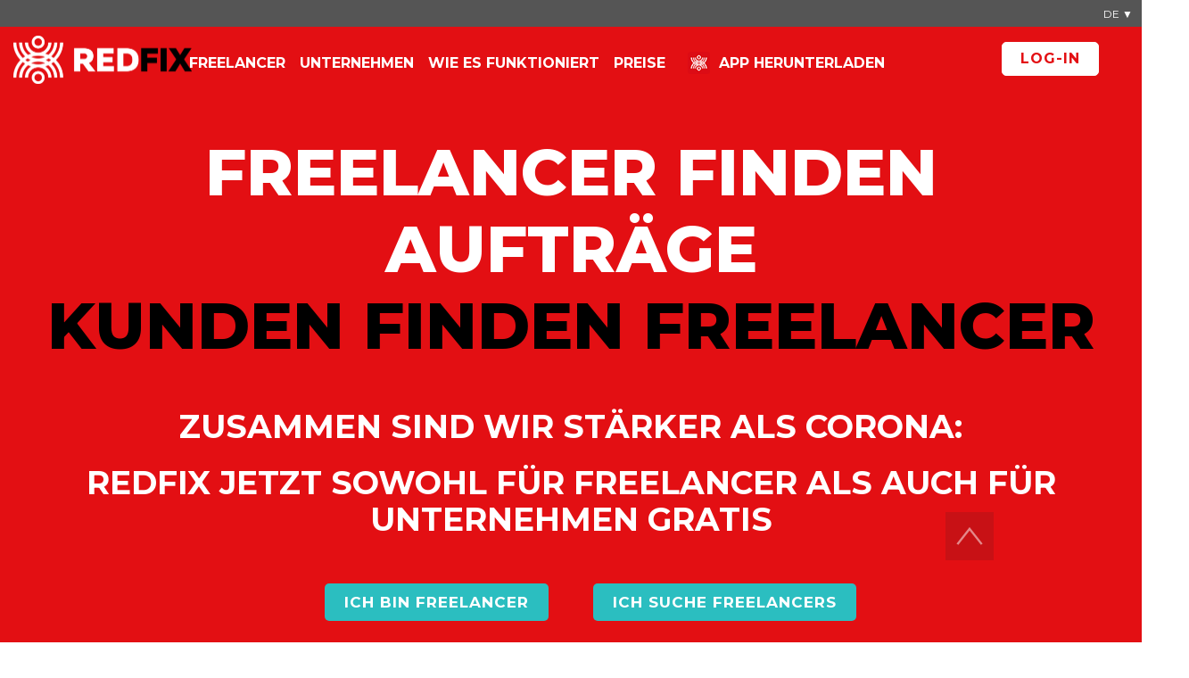

--- FILE ---
content_type: text/html; charset=utf-8
request_url: https://red-fix.de/de/
body_size: 9932
content:
<!DOCTYPE html>
<html lang="de-de" dir="ltr">
<head>
<script>window.dataLayer = window.dataLayer || [];</script>
<!-- Google Tag Manager JS V.1.0.0 from Tools for Joomla -->
<script>(function(w,d,s,l,i){w[l]=w[l]||[];w[l].push({'gtm.start':
new Date().getTime(),event:'gtm.js'});var f=d.getElementsByTagName(s)[0],
j=d.createElement(s),dl=l!='dataLayer'?'&l='+l:'';j.async=true;j.src=
'//www.googletagmanager.com/gtm.js?id='+i+dl;f.parentNode.insertBefore(j,f);
})(window,document,'script','dataLayer','GTM-M796K6V');</script>
<!-- End Google Tag Manager JS -->
    <base href="https://red-fix.de/de/" />    
    <script>
    var themeHasJQuery = !!window.jQuery;
</script>
<script src="/templates/redfix/jquery.js?version=1.0.1287"></script>
<script>
    window._$ = jQuery.noConflict(themeHasJQuery);
</script>
    <meta name="viewport" content="width=device-width, initial-scale=1.0">
<script src="/templates/redfix/bootstrap.min.js?version=1.0.1287"></script>
<!--[if lte IE 9]>
<script src="/templates/redfix/layout.ie.js?version=1.0.1287"></script>
<link rel="stylesheet" href="/templates/redfix/layout.ie.css?version=1.0.1287" media="screen"/>
<![endif]-->
<link class="" href='//fonts.googleapis.com/css?family=Montserrat:regular,700&subset=latin' rel='stylesheet' type='text/css'>
<script src="/templates/redfix/layout.core.js?version=1.0.1287"></script>
<script src="/templates/redfix/CloudZoom.js?version=1.0.1287" type="text/javascript"></script>
    
    <meta http-equiv="content-type" content="text/html; charset=utf-8" />
	<meta name="robots" content="max-snippet:-1, max-image-preview:large, max-video-preview:-1" />
	<meta name="referrer" content="origin" />
	
	<title>RedFix</title>
	<link href="/de/feed/rss/" rel="alternate" type="application/rss+xml" title="RSS 2.0" />
	<link href="/de/feed/atom/" rel="alternate" type="application/atom+xml" title="Atom 1.0" />
	<link href="https://red-fix.de/de/" rel="alternate" hreflang="de-DE" />
	<link href="https://red-fix.de/en/" rel="alternate" hreflang="en-DE" />
	<link href="/favicon.ico" rel="shortcut icon" type="image/vnd.microsoft.icon" />
	<link href="/media/com_rstbox/css/engagebox.css?f3969bc7ca7a32f24d954d34b68156e6" rel="stylesheet" type="text/css" />
	<link href="/plugins/system/jce/css/content.css?aa754b1f19c7df490be4b958cf085e7c" rel="stylesheet" type="text/css" />
	<link href="/plugins/system/gdpr/assets/css/cookieconsent.min.css" rel="stylesheet" type="text/css" />
	<style type="text/css">
.eb-1 {
                --animation_duration: 400ms;

            }
        
		.eb-1 .eb-close:hover {
			color: rgba(85, 85, 85, 1) !important;
		}	
	div.cc-window.cc-floating{max-width:24em}@media(max-width: 639px){div.cc-window.cc-floating:not(.cc-center){max-width: none}}div.cc-window, span.cc-cookie-settings-toggler{font-size:16px}div.cc-revoke{font-size:16px}div.cc-settings-label,span.cc-cookie-settings-toggle{font-size:14px}div.cc-window.cc-banner{padding:1em 1.8em}div.cc-window.cc-floating{padding:2em 1.8em}input.cc-cookie-checkbox+span:before, input.cc-cookie-checkbox+span:after{border-radius:1px}div.cc-center,div.cc-floating,div.cc-checkbox-container,div.gdpr-fancybox-container div.fancybox-content,ul.cc-cookie-category-list li,fieldset.cc-service-list-title legend{border-radius:0px}div.cc-window a.cc-btn,span.cc-cookie-settings-toggle{border-radius:0px}
	</style>
	<script type="application/json" class="joomla-script-options new">{"csrf.token":"af50146e66f5962ca8cf412c98a3b411","system.paths":{"root":"","base":""}}</script>
	<script src="/media/system/js/core.js?f3969bc7ca7a32f24d954d34b68156e6" type="text/javascript"></script>
	<script src="/media/com_rstbox/js/vendor/velocity.js?f3969bc7ca7a32f24d954d34b68156e6" type="text/javascript"></script>
	<script src="/media/com_rstbox/js/vendor/velocity.ui.js?f3969bc7ca7a32f24d954d34b68156e6" type="text/javascript"></script>
	<script src="/media/com_rstbox/js/engagebox.js?f3969bc7ca7a32f24d954d34b68156e6" type="text/javascript"></script>
	<script src="/templates/redfix/js/jui/jquery.min.js?f3969bc7ca7a32f24d954d34b68156e6" type="text/javascript"></script>
	<script src="/templates/redfix/js/jui/jquery-noconflict.js?f3969bc7ca7a32f24d954d34b68156e6" type="text/javascript"></script>
	<script src="/media/jui/js/jquery-migrate.min.js?f3969bc7ca7a32f24d954d34b68156e6" type="text/javascript"></script>
	<script src="/plugins/system/googletagmanager/js/scroll-tracker.js" type="text/javascript"></script>
	<script src="/plugins/system/gdpr/assets/js/cookieconsent.min.js" type="text/javascript" defer="defer"></script>
	<script src="/plugins/system/gdpr/assets/js/init.js" type="text/javascript" defer="defer"></script>
	<script type="text/javascript">

jQuery(document).ready(function(){jQuery.contentIdPlugin.contentIdValue('page-item')});var gdprConfigurationOptions = { complianceType: 'info',
																			  cookieConsentLifetime: 365,
																			  cookieConsentSamesitePolicy: '',
																			  cookieConsentSecure: 0,
																			  disableFirstReload: 0,
																	  		  blockJoomlaSessionCookie: 0,
																			  blockExternalCookiesDomains: 0,
																			  externalAdvancedBlockingModeCustomAttribute: '',
																			  allowedCookies: '',
																			  blockCookieDefine: 0,
																			  autoAcceptOnNextPage: 0,
																			  revokable: 0,
																			  lawByCountry: 0,
																			  checkboxLawByCountry: 0,
																			  blockPrivacyPolicy: 0,
																			  cacheGeolocationCountry: 0,
																			  countryAcceptReloadTimeout: 1000,
																			  usaCCPARegions: null,
																			  countryEnableReload: 1,
																			  customHasLawCountries: [""],
																			  dismissOnScroll: 0,
																			  dismissOnTimeout: 0,
																			  containerSelector: 'body',
																			  hideOnMobileDevices: 0,
																			  autoFloatingOnMobile: 0,
																			  autoFloatingOnMobileThreshold: 1024,
																			  autoRedirectOnDecline: 0,
																			  autoRedirectOnDeclineLink: '',
																			  showReloadMsg: 0,
																			  showReloadMsgText: 'Applying preferences and reloading the page...',
																			  defaultClosedToolbar: 0,
																			  toolbarLayout: 'basic',
																			  toolbarTheme: 'block',
																			  toolbarButtonsTheme: 'decline_first',
																			  revocableToolbarTheme: 'basic',
																			  toolbarPosition: 'bottom',
																			  toolbarCenterTheme: 'compact',
																			  revokePosition: 'revoke-bottom',
																			  toolbarPositionmentType: 1,
																			  positionCenterSimpleBackdrop: 0,
																			  positionCenterBlurEffect: 1,
																			  preventPageScrolling: 0,
																			  popupEffect: 'fade',
																			  popupBackground: '#000000',
																			  popupText: '#ffffff',
																			  popupLink: '#ffffff',
																			  buttonBackground: '#ffffff',
																			  buttonBorder: '#ffffff',
																			  buttonText: '#000000',
																			  highlightOpacity: '100',
																			  highlightBackground: '#333333',
																			  highlightBorder: '#ffffff',
																			  highlightText: '#ffffff',
																			  highlightDismissBackground: '#333333',
																		  	  highlightDismissBorder: '#ffffff',
																		 	  highlightDismissText: '#ffffff',
																			  hideRevokableButton: 0,
																			  hideRevokableButtonOnscroll: 0,
																			  customRevokableButton: 0,
																			  customRevokableButtonAction: 0,
																			  headerText: 'Cookies used on the website!',
																			  messageText: 'This website uses cookies to ensure you get the best experience on our website.',
																			  denyMessageEnabled: 0, 
																			  denyMessage: 'You have declined cookies, to ensure the best experience on this website please consent the cookie usage.',
																			  placeholderBlockedResources: 0, 
																			  placeholderBlockedResourcesAction: '',
																	  		  placeholderBlockedResourcesText: 'You must accept cookies and reload the page to view this content',
																			  placeholderIndividualBlockedResourcesText: 'You must accept cookies from {domain} and reload the page to view this content',
																			  placeholderIndividualBlockedResourcesAction: 0,
																			  placeholderOnpageUnlock: 0,
																			  scriptsOnpageUnlock: 0,
																			  dismissText: 'Got it!',
																			  allowText: 'Allow cookies',
																			  denyText: 'Decline',
																			  cookiePolicyLinkText: '',
																			  cookiePolicyLink: 'https://legal.red-fix.com/privacy_cookie_policy_redfix_v10.pdf',
																			  cookiePolicyRevocableTabText: 'Cookie policy',
																			  privacyPolicyLinkText: '',
																			  privacyPolicyLink: 'javascript:void(0)',
																			  enableGdprBulkConsent: 0,
																			  enableCustomScriptExecGeneric: 0,
																			  customScriptExecGeneric: '',
																			  categoriesCheckboxTemplate: 'cc-checkboxes-light',
																			  toggleCookieSettings: 0,
																			  toggleCookieSettingsLinkedView: 0,
 																			  toggleCookieSettingsLinkedViewSefLink: '/de/gdpr',
																	  		  toggleCookieSettingsText: '<span class="cc-cookie-settings-toggle">Settings <span class="cc-cookie-settings-toggler">&#x25EE;</span></span>',
																			  toggleCookieSettingsButtonBackground: '#333333',
																			  toggleCookieSettingsButtonBorder: '#ffffff',
																			  toggleCookieSettingsButtonText: '#ffffff',
																			  showLinks: 0,
																			  blankLinks: '_blank',
																			  autoOpenPrivacyPolicy: 0,
																			  openAlwaysDeclined: 1,
																			  cookieSettingsLabel: 'Cookie settings:',
															  				  cookieSettingsDesc: 'Choose which kind of cookies you want to disable by clicking on the checkboxes. Click on a category name for more informations about used cookies.',
																			  cookieCategory1Enable: 0,
																			  cookieCategory1Name: 'Necessary',
																			  cookieCategory1Locked: 0,
																			  cookieCategory2Enable: 0,
																			  cookieCategory2Name: 'Preferences',
																			  cookieCategory2Locked: 0,
																			  cookieCategory3Enable: 0,
																			  cookieCategory3Name: 'Statistics',
																			  cookieCategory3Locked: 0,
																			  cookieCategory4Enable: 0,
																			  cookieCategory4Name: 'Marketing',
																			  cookieCategory4Locked: 0,
																			  cookieCategoriesDescriptions: {},
																			  alwaysReloadAfterCategoriesChange: 0,
																			  preserveLockedCategories: 0,
																			  declineButtonBehavior: 'hard',
																			  reloadOnfirstDeclineall: 0,
																			  trackExistingCheckboxSelectors: '',
															  		  		  trackExistingCheckboxConsentLogsFormfields: 'name,email,subject,message',
																			  allowallShowbutton: 0,
																			  allowallText: 'Allow all cookies',
																			  allowallButtonBackground: '#ffffff',
																			  allowallButtonBorder: '#ffffff',
																			  allowallButtonText: '#000000',
																			  allowallButtonTimingAjax: 'fast',
																			  includeAcceptButton: 0,
																			  trackConsentDate: 0,
																			  execCustomScriptsOnce: 1,
																			  optoutIndividualResources: 0,
																			  blockIndividualResourcesServerside: 0,
																			  disableSwitchersOptoutCategory: 0,
																			  allowallIndividualResources: 1,
																			  blockLocalStorage: 0,
																			  blockSessionStorage: 0,
																			  externalAdvancedBlockingModeTags: 'iframe,script,img,source,link',
																			  enableCustomScriptExecCategory1: 0,
																			  customScriptExecCategory1: '',
																			  enableCustomScriptExecCategory2: 0,
																			  customScriptExecCategory2: '',
																			  enableCustomScriptExecCategory3: 0,
																			  customScriptExecCategory3: '',
																			  enableCustomScriptExecCategory4: 0,
																			  customScriptExecCategory4: '',
																			  enableCustomDeclineScriptExecCategory1: 0,
																			  customScriptDeclineExecCategory1: '',
																			  enableCustomDeclineScriptExecCategory2: 0,
																			  customScriptDeclineExecCategory2: '',
																			  enableCustomDeclineScriptExecCategory3: 0,
																			  customScriptDeclineExecCategory3: '',
																			  enableCustomDeclineScriptExecCategory4: 0,
																			  customScriptDeclineExecCategory4: '',
																			  debugMode: 0
																		};var gdpr_ajax_livesite='https://red-fix.de/';var gdpr_enable_log_cookie_consent=0;
	</script>
	<link href="https://red-fix.de/de/" rel="alternate" hreflang="x-default" />
	<!-- Start: Google Strukturierte Daten -->
            
<script type="application/ld+json" data-type="gsd">
{
    "@context": "https://schema.org",
    "@type": "WebSite",
    "url": "https://red-fix.de/",
    "name": "RedFix"
}
</script>
            <!-- End: Google Strukturierte Daten -->
        <link rel="stylesheet" href="/templates/redfix/css/bootstrap.css?version=1.0.1287" media="screen" />
            <link rel="stylesheet" href="/templates/redfix/css/template.css?version=1.0.1287" media="screen" />
            <script src="/templates/redfix/script.js?version=1.0.1287"></script>
    <meta name="viewport" content="width=device-width, initial-scale=1">

<link href="https://fonts.googleapis.com/css?family=Montserrat:400,700,800&display=swap" rel="stylesheet">

<link rel="apple-touch-icon" sizes="57x57" href="/apple-icon-57x57.png">
<link rel="apple-touch-icon" sizes="60x60" href="/apple-icon-60x60.png">
<link rel="apple-touch-icon" sizes="72x72" href="/apple-icon-72x72.png">
<link rel="apple-touch-icon" sizes="76x76" href="/apple-icon-76x76.png">
<link rel="apple-touch-icon" sizes="114x114" href="/apple-icon-114x114.png">
<link rel="apple-touch-icon" sizes="120x120" href="/apple-icon-120x120.png">
<link rel="apple-touch-icon" sizes="144x144" href="/apple-icon-144x144.png">
<link rel="apple-touch-icon" sizes="152x152" href="/apple-icon-152x152.png">
<link rel="apple-touch-icon" sizes="180x180" href="/apple-icon-180x180.png">
<link rel="icon" type="image/png" sizes="192x192"  href="/x/android-icon-192x192.png">
<link rel="icon" type="image/png" sizes="32x32" href="/favicon-32x32.png">
<link rel="icon" type="image/png" sizes="96x96" href="/favicon-96x96.png">
<link rel="icon" type="image/png" sizes="16x16" href="/favicon-16x16.png">
<link rel="manifest" href="/manifest.json">
<meta name="msapplication-TileColor" content="#ffffff">
<meta name="msapplication-TileImage" content="/ms-icon-144x144.png">
<meta name="theme-color" content="#e30a13">






</head>
<body class=" bootstrap bd-body-1 
 bd-homepage bd-pagebackground  bd-margins">
<!-- Google Tag Manager iframe V.1.0.0 from Tools for Joomla -->
<noscript><iframe src='//www.googletagmanager.com/ns.html?id=GTM-M796K6V'
height='0' width='0' style='display:none;visibility:hidden'></iframe></noscript>
<!-- End Google Tag Manager iframe -->
    <header class=" bd-headerarea-1 bd-margins">
        <section class=" bd-section-5 bd-page-width bd-tagstyles " id="section6" data-section-title="Top">
    <div class="bd-container-inner bd-margins clearfix">
        <div class=" bd-layoutcontainer-11 bd-page-width  bd-no-margins bd-columns bd-no-margins">
    <div class="bd-container-inner">
        <div class="container-fluid">
            <div class="row ">
                <div class=" bd-columnwrapper-18 
 col-xs-6">
    <div class="bd-layoutcolumn-18 bd-column" ><div class="bd-vertical-align-wrapper"></div></div>
</div>
	
		<div class=" bd-columnwrapper-25 
 col-xs-6">
    <div class="bd-layoutcolumn-25 bd-no-margins bd-column" ><div class="bd-vertical-align-wrapper">    
        <div class=" bd-joomlaposition-8 clearfix" >
            <div class=" bd-block-7 bd-no-margins bd-own-margins " >
            
    <div class="bd-blockcontent bd-tagstyles bd-custom-image bd-custom-bulletlist bd-no-margins">
        

<div class="custom"  >
	<p><a href="#" id="taal">DE ▼</a></p></div>
    </div>
    
</div>
        </div>
        </div></div>
</div>
            </div>
        </div>
    </div>
</div>
    </div>
</section>
	
		<div data-affix
     data-offset="0px"
     data-fix-at-screen="top"
     data-clip-at-control="top"
     
 data-enable-lg
     
 data-enable-md
     
 data-enable-sm
     
 data-enable-xs
     class=" bd-affix-2 bd-no-margins bd-margins "><section class=" bd-section-9 bd-page-width bd-tagstyles  " id="section3" data-section-title="logo menu">
    <div class="bd-container-inner bd-margins clearfix">
        <div class=" bd-layoutcontainer-33 bd-page-width  bd-columns bd-no-margins">
    <div class="bd-container-inner">
        <div class="container-fluid">
            <div class="row 
 bd-row-flex 
 bd-row-align-top">
                <div class=" bd-columnwrapper-80 
 col-lg-2
 col-md-2
 col-sm-3
 col-xs-5">
    <div class="bd-layoutcolumn-80 bd-column" ><div class="bd-vertical-align-wrapper"><a class=" bd-logo-4" href="/">
<img class=" bd-imagestyles-27" src="https://red-fix.de/images/RedFix_Logo_RGB_Liggend_hDIAP.png" alt="RedFix">
</a></div></div>
</div>
	
		<div class=" bd-columnwrapper-86 
 col-lg-5
 col-md-6
 col-sm-3
 col-xs-2">
    <div class="bd-layoutcolumn-86 bd-column" ><div class="bd-vertical-align-wrapper">            
        <nav class=" bd-hmenu-4"  data-responsive-menu="true" data-responsive-levels="expand on click" data-responsive-type="offcanvas" data-offcanvas-delay="0ms" data-offcanvas-duration="700ms" data-offcanvas-timing-function="ease">
                        
                <div class=" bd-menuoverlay-4 bd-menu-overlay"></div>
                <div class=" bd-responsivemenu-4 collapse-button">
    <div class="bd-container-inner">
        <div class="bd-menuitem-32 ">
            <a  data-toggle="collapse"
                data-target=".bd-hmenu-4 .collapse-button + .navbar-collapse"
                href="#" onclick="return false;">
                    <span></span>
            </a>
        </div>
    </div>
</div>
                <div class="navbar-collapse collapse width">
            <div class=" bd-horizontalmenu-4 clearfix">
    <div class="bd-container-inner">
        
            <div class=" bd-container-183 bd-tagstyles">
    
     </div>
                
<ul class=" bd-menu-7 nav nav-center nav-pills" >
                        
        <li class=" bd-menuitem-28 bd-toplevel-item  item-112 ">
<a href="/de/freelancer"><span>Freelancer</span></a></li>                        
        <li class=" bd-menuitem-28 bd-toplevel-item  item-113 ">
<a href="/de/unternehmen"><span>Unternehmen</span></a></li>                        
        <li class=" bd-menuitem-28 bd-toplevel-item  item-114 ">
<a href="/de/wie-es-funktioniert"><span>Wie es funktioniert</span></a></li>                        
        <li class=" bd-menuitem-28 bd-toplevel-item  item-115 ">
<a href="/de/preise"><span>Preise</span></a></li>                </ul>        
            <div class=" bd-container-184 bd-tagstyles">
    
     </div>
    </div>
</div>                <div class="bd-menu-close-icon">
    <a href="#" class="bd-icon  bd-icon-70"></a>
</div>
            
                </div>
                    </nav>
        
    </div></div>
</div>
	
		<div class=" bd-columnwrapper-84 
 col-lg-3
 col-md-2
 col-sm-3
 hidden-xs">
    <div class="bd-layoutcolumn-84 hidden-xs bd-column" ><div class="bd-vertical-align-wrapper"><div class=" bd-layoutcontainer-47 bd-columns bd-no-margins">
    <div class="bd-container-inner">
        <div class="container-fluid">
            <div class="row ">
                <div class=" bd-columnwrapper-120 
 col-sm-2">
    <div class="bd-layoutcolumn-120 bd-column" ><div class="bd-vertical-align-wrapper"><img class="bd-imagelink-25 bd-imagescaling bd-imagescaling-2 bd-own-margins bd-imagestyles   "  src="https://red-fix.de/templates/redfix/images/designer/f6ba9a1e916ef352bf4e8f9405e853cf_aPPICON.png"></div></div>
</div>
	
		<div class=" bd-columnwrapper-114 
 col-sm-10">
    <div class="bd-layoutcolumn-114 bd-column" ><div class="bd-vertical-align-wrapper">    
        <div class=" bd-joomlaposition-22 clearfix" >
            <div class=" bd-block-65 bd-own-margins " >
            
    <div class="bd-blockcontent bd-tagstyles">
        

<div class="custom"  >
	<p><a href="/de/download" title="Download" target="_self">App herunterladen</a></p></div>
    </div>
    
</div>
        </div>
        </div></div>
</div>
            </div>
        </div>
    </div>
</div></div></div>
</div>
	
		<div class=" bd-columnwrapper-82 
 col-lg-2
 col-md-2
 col-sm-3
 col-xs-4">
    <div class="bd-layoutcolumn-82 bd-column" ><div class="bd-vertical-align-wrapper">    
        <div class=" bd-joomlaposition-35 clearfix" >
            <div class=" bd-block-66 bd-own-margins " >
            
    <div class="bd-blockcontent bd-tagstyles">
        

<div class="custom"  >
	<p><a href="https://www.red-fix.com/link/language?language=de_DE&page=login" class="bd-linkbutton-7 bd-button-30 bd-own-margins bd-content-element"> Log-in</a></p></div>
    </div>
    
</div>
        </div>
        	
		<div class=" bd-layoutcontainer-57 bd-columns bd-no-margins">
    <div class="bd-container-inner">
        <div class="container-fluid">
            <div class="row ">
                <div class=" bd-columnwrapper-128 
 col-sm-12
 hidden-lg hidden-md hidden-sm hidden-xs">
    <div class="bd-layoutcolumn-128 hidden-md hidden-sm hidden-xs hidden-lg bd-column" ><div class="bd-vertical-align-wrapper"><div data-affix
     data-offset="20px"
     data-fix-at-screen="top"
     data-clip-at-control="top"
     
 data-enable-lg
     
 data-enable-md
     
 data-enable-sm
     
     class=" bd-affix-4 bd-no-margins bd-margins "><a 
 href="/" class="bd-linkbutton-7   bd-button-30  bd-own-margins bd-content-element"    >
    Inloggen
</a></div></div></div>
</div>
            </div>
        </div>
    </div>
</div></div></div>
</div>
            </div>
        </div>
    </div>
</div>
    </div>
</section></div>
</header>
	
		<section class=" bd-section-12 bd-page-width bd-tagstyles " id="section6" data-section-title="header">
    <div class="bd-container-inner bd-margins clearfix">
        <div class=" bd-flexalign-3 bd-no-margins bd-flexalign"><div class=" bd-layoutcontainer-32 bd-page-width   bd-columns bd-no-margins">
    <div class="bd-container-inner">
        <div class="container-fluid">
            <div class="row 
 bd-row-flex 
 bd-row-align-top">
                <div class=" bd-columnwrapper-66 
 col-xs-12">
    <div class="bd-layoutcolumn-66 bd-column" ><div class="bd-vertical-align-wrapper">    
        <div class=" bd-joomlaposition-12 clearfix" >
            <div class=" bd-block-18 bd-own-margins " >
            
    <div class="bd-blockcontent bd-tagstyles">
        

<div class="custom"  >
	<h1>Freelancer finden Aufträge<br /><span style="color: #000000;">Kunden finden Freelancer</span></h1>
<h2>Zusammen sind wir stärker als Corona:</h2>
<h2>RedFix jetzt sowohl für Freelancer als auch für Unternehmen gratis</h2>
</div>
    </div>
    
</div>
        </div>
        </div></div>
</div>
	
		<div class=" bd-columnwrapper-68 
 col-sm-6
 col-xs-12
 hidden-lg hidden-md hidden-sm hidden-xs">
    <div class="bd-layoutcolumn-68 hidden-md hidden-sm hidden-xs hidden-lg bd-column" ><div class="bd-vertical-align-wrapper"><a 
 href="/" class="bd-linkbutton-2  bd-button-18  bd-own-margins bd-content-element"    >
    Ik ben freelancer
</a></div></div>
</div>
	
		<div class=" bd-columnwrapper-70 
 col-sm-6
 col-xs-12
 hidden-lg hidden-md hidden-sm hidden-xs">
    <div class="bd-layoutcolumn-70 hidden-md hidden-sm hidden-xs hidden-lg bd-column" ><div class="bd-vertical-align-wrapper"><a 
 href="/" class="bd-linkbutton-5  bd-button-20  bd-own-margins bd-content-element"    >
    Ik zoek freelancers
</a></div></div>
</div>
	
		<div class=" bd-columnwrapper-24 
 col-sm-6
 col-xs-12">
    <div class="bd-layoutcolumn-24 bd-column" ><div class="bd-vertical-align-wrapper">    
        <div class=" bd-joomlaposition-14 clearfix" >
            <div class=" bd-block-21 bd-own-margins " >
            
    <div class="bd-blockcontent bd-tagstyles">
        

<div class="custom"  >
	<p><a href="/de/freelancer" class="bd-linkbutton-2 bd-button-18 bd-own-margins bd-content-element" title="Ich bin Freelancer" target="_self">Ich bin Freelancer</a></p></div>
    </div>
    
</div>
        </div>
        </div></div>
</div>
	
		<div class=" bd-columnwrapper-26 
 col-sm-6
 col-xs-12">
    <div class="bd-layoutcolumn-26 bd-column" ><div class="bd-vertical-align-wrapper">    
        <div class=" bd-joomlaposition-16 clearfix" >
            <div class=" bd-block-28 bd-own-margins " >
            
    <div class="bd-blockcontent bd-tagstyles">
        

<div class="custom"  >
	<p><a href="/de/unternehmen" class="bd-linkbutton-5 bd-button-20 bd-own-margins bd-content-element" title="Ich suche Freelancers" target="_self">Ich suche Freelancers</a></p></div>
    </div>
    
</div>
        </div>
        </div></div>
</div>
            </div>
        </div>
    </div>
</div></div>
    </div>
</section>
	
		<section class=" bd-section-15 hidden-md hidden-sm hidden-xs hidden-lg bd-tagstyles" id="section7" data-section-title="animatie">
    <div class="bd-container-inner bd-margins clearfix">
        <div class=" bd-layoutcontainer-34 animated bd-animation-2 bd-columns bd-no-margins" data-animation-name="fadeIn" data-animation-event="onload" data-animation-duration="1000ms" data-animation-delay="250ms" data-animation-infinited="false">
    <div class="bd-container-inner">
        <div class="container-fluid">
            <div class="row ">
                <div class=" bd-columnwrapper-72 
 col-sm-12">
    <div class="bd-layoutcolumn-72 bd-column" ><div class="bd-vertical-align-wrapper">    </div></div>
</div>
            </div>
        </div>
    </div>
</div>
    </div>
</section>
	
		<section class=" bd-section-18 bd-tagstyles" id="section11" data-section-title="aan-de-slag">
    <div class="bd-container-inner bd-margins clearfix">
            
        <div class=" bd-joomlaposition-13 clearfix" >
            <div class=" bd-block-29 bd-own-margins " >
            
    <div class="bd-blockcontent bd-tagstyles">
        

<div class="custom"  >
	<h3>Los geht‘s!</h3>
<style type="text/css">.lijn {
		border-top: 1px solid #e30a13;
		width: 5%;
		margin-left: auto;
		margin-right: auto;
	}</style>
<div class="lijn">&nbsp;</div>
<p>Sind Sie Freelancer und auf der Suche nach neuen Aufträgen? Oder sucht Ihr Unternehmen jemanden, der ein Projekt übernehmen kann? Ganz gleich, ob es sich nun um eine wenige Stunden dauernde Aufgabe oder ein langfristiges Projekt handelt: Durch die zahlreichen Unternehmen und Freelancer auf unserer Plattform ist die Chance hoch, dass Sie einen passenden Partner finden. Verabschieden Sie sich von endlosem Suchen und stundenlangem Networking: Hier kommt RedFix!</p>
<p>&nbsp;</p>
<p>&nbsp;</p></div>
    </div>
    
</div>
        </div>
        	
		<div class=" bd-layoutcontainer-46 bd-columns bd-no-margins">
    <div class="bd-container-inner">
        <div class="container-fluid">
            <div class="row 
 bd-row-flex 
 bd-row-align-top">
                <div class=" bd-columnwrapper-94 
 col-lg-4
 col-md-4
 col-sm-6">
    <div class="bd-layoutcolumn-94 bd-column" ><div class="bd-vertical-align-wrapper"><div class=" bd-layoutcontainer-16 bd-columns bd-no-margins">
    <div class="bd-container-inner">
        <div class="container-fluid">
            <div class="row ">
                <div class=" bd-columnwrapper-75 
 col-sm-9
 col-xs-10">
    <div class="bd-layoutcolumn-75 bd-column" ><div class="bd-vertical-align-wrapper">    
        <div class=" bd-joomlaposition-18 clearfix" >
            <div class=" bd-block-30 bd-own-margins " >
            
    <div class="bd-blockcontent bd-tagstyles">
        

<div class="custom"  >
	<h4>Ihr Profil</h4>
<p>Erstellen Sie in nur wenigen Minuten ein Konto.<br /><br /><br /></p></div>
    </div>
    
</div>
        </div>
        </div></div>
</div>
	
		<div class=" bd-columnwrapper-76 
 col-sm-3
 col-xs-2">
    <div class="bd-layoutcolumn-76 bd-column" ><div class="bd-vertical-align-wrapper"><img class="bd-imagelink-4 bd-own-margins bd-imagestyles   "  src="https://red-fix.de/templates/redfix/images/designer/cd048b23110a0df76de2291a1ddb0b49_profiel.png"></div></div>
</div>
            </div>
        </div>
    </div>
</div>
	
		<div class=" bd-layoutcontainer-36 bd-columns bd-no-margins">
    <div class="bd-container-inner">
        <div class="container-fluid">
            <div class="row ">
                <div class=" bd-columnwrapper-90 
 col-sm-9
 col-xs-10">
    <div class="bd-layoutcolumn-90 bd-column" ><div class="bd-vertical-align-wrapper">    
        <div class=" bd-joomlaposition-25 clearfix" >
            <div class=" bd-block-32 bd-own-margins " >
            
    <div class="bd-blockcontent bd-tagstyles">
        

<div class="custom"  >
	<h4>Ihre Verfügbarkeit</h4>
<p>Bestimmen Sie selbst, wann, in welcher Region und zu welchem Stundensatz Sie verfügbar sind.</p></div>
    </div>
    
</div>
        </div>
        </div></div>
</div>
	
		<div class=" bd-columnwrapper-88 
 col-sm-3
 col-xs-2">
    <div class="bd-layoutcolumn-88 bd-column" ><div class="bd-vertical-align-wrapper"><img class="bd-imagelink-7 bd-own-margins bd-imagestyles   "  src="https://red-fix.de/templates/redfix/images/designer/e254685973c182f24027dad6bda54bd4_beschikbaarheid.png"></div></div>
</div>
            </div>
        </div>
    </div>
</div>
	
		<div class=" bd-layoutcontainer-39 bd-columns bd-no-margins">
    <div class="bd-container-inner">
        <div class="container-fluid">
            <div class="row ">
                <div class=" bd-columnwrapper-104 
 col-sm-9
 col-xs-10">
    <div class="bd-layoutcolumn-104 bd-column" ><div class="bd-vertical-align-wrapper">    
        <div class=" bd-joomlaposition-26 clearfix" >
            <div class=" bd-block-33 bd-own-margins " >
            
    <div class="bd-blockcontent bd-tagstyles">
        

<div class="custom"  >
	<h4>Ihre Projekte</h4>
<p>Von der Logistik bis zur Gebäudereinigung, vom Baugewerbe bis zur Pflege und alles, was es dazwischen gibt.</p></div>
    </div>
    
</div>
        </div>
        </div></div>
</div>
	
		<div class=" bd-columnwrapper-99 
 col-sm-3
 col-xs-2">
    <div class="bd-layoutcolumn-99 bd-column" ><div class="bd-vertical-align-wrapper"><img class="bd-imagelink-9 bd-own-margins bd-imagestyles   "  src="https://red-fix.de/templates/redfix/images/designer/88837f7b062e2ff38c50e2d2739b7850_projecten.png"></div></div>
</div>
            </div>
        </div>
    </div>
</div></div></div>
</div>
	
		<div class=" bd-columnwrapper-96 
 col-lg-4
 col-md-4
 col-sm-6">
    <div class="bd-layoutcolumn-96 bd-column" ><div class="bd-vertical-align-wrapper"><img class="bd-imagelink-18 bd-imagescaling bd-imagescaling-1 bd-own-margins bd-imagestyles   "  src="https://red-fix.de/templates/redfix/images/designer/bf1ef8f6ae8c7d0ac01d134dc7d8d5dd_RedfixWebsiteiPhone.png"></div></div>
</div>
	
		<div class=" bd-columnwrapper-98 
 col-lg-4
 col-md-4
 col-sm-12">
    <div class="bd-layoutcolumn-98 bd-column" ><div class="bd-vertical-align-wrapper"><div class=" bd-layoutcontainer-44 bd-columns bd-no-margins">
    <div class="bd-container-inner">
        <div class="container-fluid">
            <div class="row ">
                <div class=" bd-columnwrapper-117 
 col-sm-3
 col-xs-2">
    <div class="bd-layoutcolumn-117 bd-column" ><div class="bd-vertical-align-wrapper"><img class="bd-imagelink-12 bd-own-margins bd-imagestyles   "  src="https://red-fix.de/templates/redfix/images/designer/5997e087b6d72ff5c7fe905e54dd87e4_zoekfunctie.png"></div></div>
</div>
	
		<div class=" bd-columnwrapper-115 
 col-sm-9
 col-xs-10">
    <div class="bd-layoutcolumn-115 bd-column" ><div class="bd-vertical-align-wrapper">    
        <div class=" bd-joomlaposition-30 clearfix" >
            <div class=" bd-block-35 bd-own-margins " >
            
    <div class="bd-blockcontent bd-tagstyles">
        

<div class="custom"  >
	<h4>Ihre Partner</h4>
<p>Mit unserer intelligenten Software finden Sie immer den richtigen Partner.<br /><br /></p></div>
    </div>
    
</div>
        </div>
        </div></div>
</div>
            </div>
        </div>
    </div>
</div>
	
		<div class=" bd-layoutcontainer-50 bd-columns bd-no-margins">
    <div class="bd-container-inner">
        <div class="container-fluid">
            <div class="row ">
                <div class=" bd-columnwrapper-142 
 col-sm-3
 col-xs-2">
    <div class="bd-layoutcolumn-142 bd-column" ><div class="bd-vertical-align-wrapper"><img class="bd-imagelink-19 bd-own-margins bd-imagestyles   "  src="https://red-fix.de/templates/redfix/images/designer/c980f3c57150d84e4ff5010d8815ef09_meldingen.png"></div></div>
</div>
	
		<div class=" bd-columnwrapper-140 
 col-sm-9
 col-xs-10">
    <div class="bd-layoutcolumn-140 bd-column" ><div class="bd-vertical-align-wrapper">    
        <div class=" bd-joomlaposition-33 clearfix" >
            <div class=" bd-block-38 bd-own-margins " >
            
    <div class="bd-blockcontent bd-tagstyles">
        

<div class="custom"  >
	<h4>Ihre Meldungen</h4>
<p>Wurde ein passender Partner gefunden? Dann erhalten Sie automatisch eine Nachricht.</p></div>
    </div>
    
</div>
        </div>
        </div></div>
</div>
            </div>
        </div>
    </div>
</div>
	
		<div class=" bd-layoutcontainer-51 bd-columns bd-no-margins">
    <div class="bd-container-inner">
        <div class="container-fluid">
            <div class="row ">
                <div class=" bd-columnwrapper-150 
 col-sm-3
 col-xs-2">
    <div class="bd-layoutcolumn-150 bd-column" ><div class="bd-vertical-align-wrapper"><img class="bd-imagelink-21 bd-own-margins bd-imagestyles   "  src="https://red-fix.de/templates/redfix/images/designer/f35d9419ce9ac5db34c1ebb775c57074_contact.png"></div></div>
</div>
	
		<div class=" bd-columnwrapper-148 
 col-sm-9
 col-xs-10">
    <div class="bd-layoutcolumn-148 bd-column" ><div class="bd-vertical-align-wrapper">    
        <div class=" bd-joomlaposition-34 clearfix" >
            <div class=" bd-block-39 bd-own-margins " >
            
    <div class="bd-blockcontent bd-tagstyles">
        

<div class="custom"  >
	<h4>Ihre Kontakte</h4>
<p>Nehmen Sie Kontakt mit Auftraggebern oder Auftragnehmern auf.<br /><br /></p></div>
    </div>
    
</div>
        </div>
        </div></div>
</div>
            </div>
        </div>
    </div>
</div></div></div>
</div>
            </div>
        </div>
    </div>
</div>
	
		    
        <div class=" bd-joomlaposition-36 clearfix" >
            <div class=" bd-block-40 bd-own-margins " >
            
    <div class="bd-blockcontent bd-tagstyles">
        

<div class="custom"  >
	<p><a href="/de/wie-es-funktioniert" class="bd-linkbutton-5  bd-button-20  bd-own-margins bd-content-element" target="_self" title="Meer informatie">Weitere Informationen</a></p></div>
    </div>
    
</div>
        </div>
            </div>
</section>
	
		<section class=" bd-section-21 bd-tagstyles" id="downloaden" data-section-title="Downloaden">
    <div class="bd-container-inner bd-margins clearfix">
        <div class=" bd-layoutcontainer-48 bd-columns bd-no-margins">
    <div class="bd-container-inner">
        <div class="container-fluid">
            <div class="row ">
                <div class=" bd-columnwrapper-100 
 col-sm-12
 col-xs-12">
    <div class="bd-layoutcolumn-100 bd-column" ><div class="bd-vertical-align-wrapper">    
        <div class=" bd-joomlaposition-38 clearfix" >
            <div class=" bd-block-41 bd-own-margins " >
            
    <div class="bd-blockcontent bd-tagstyles">
        

<div class="custom"  >
	<h4>Laden Sie jetzt die App herunter und legen Sie sofort los.</h4>
<p>Haben Sie die App heruntergeladen? Dann können Sie sofort ein Konto erstellen.</p></div>
    </div>
    
</div>
        </div>
        </div></div>
</div>
	
		<div class=" bd-columnwrapper-103 
 col-sm-12
 col-xs-12">
    <div class="bd-layoutcolumn-103 bd-column" ><div class="bd-vertical-align-wrapper"></div></div>
</div>
	
		<div class=" bd-columnwrapper-105 
 col-sm-6
 col-xs-6">
    <div class="bd-layoutcolumn-105 bd-column" ><div class="bd-vertical-align-wrapper"><a class="bd-imagelink-26  bd-own-margins "  href="https://apps.apple.com/app/red-fix/id1477714837"
 target="_blank"
 title="App Store">
<img class=" bd-imagestyles" src="https://red-fix.de/templates/redfix/images/designer/c80a1fe686ac3a8c58f5dd28db1f306d_apple.png"
 alt="App Store">
</a></div></div>
</div>
	
		<div class=" bd-columnwrapper-108 
 col-sm-6
 col-xs-6">
    <div class="bd-layoutcolumn-108 bd-column" ><div class="bd-vertical-align-wrapper"><a class="bd-imagelink-28  bd-own-margins "  href="https://play.google.com/store/apps/details?id=com.redfix.app"
 target="_blank"
 title="Google Play">
<img class=" bd-imagestyles" src="https://red-fix.de/templates/redfix/images/designer/725fc6676619bcf8996f6e30de511e37_google.png"
 alt="Google Play">
</a></div></div>
</div>
            </div>
        </div>
    </div>
</div>
    </div>
</section>
	
		<div class=" bd-stretchtobottom-1 bd-stretch-to-bottom" data-control-selector=".bd-footerarea-1"><footer class=" bd-footerarea-1  bd-margins">
        <section class=" bd-section-2 bd-tagstyles" id="section2" data-section-title="footer">
    <div class="bd-container-inner bd-margins clearfix">
        <div class=" bd-layoutcontainer-28 bd-columns bd-no-margins">
    <div class="bd-container-inner">
        <div class="container-fluid">
            <div class="row ">
                <div class=" bd-columnwrapper-60 
 col-lg-4
 col-md-4
 col-sm-4
 col-xs-12">
    <div class="bd-layoutcolumn-60 bd-column" ><div class="bd-vertical-align-wrapper">    
        <div class=" bd-joomlaposition-60 clearfix" >
            <div class=" bd-block-73 bd-own-margins " >
        
    <div class=" bd-blockheader bd-tagstyles bd-custom-blockquotes bd-custom-button bd-custom-image bd-custom-inputs bd-custom-bulletlist bd-custom-orderedlist bd-custom-table">
        <h4>Download</h4>
    </div>
    
        
    <div class="bd-blockcontent bd-tagstyles bd-custom-blockquotes bd-custom-button bd-custom-image bd-custom-inputs bd-custom-bulletlist bd-custom-orderedlist bd-custom-table">
        

<div class="custom"  >
	<p><a href="https://apps.apple.com/app/red-fix/id1477714837" target="_blank" rel="noopener"><img src="/images/apple.png" alt="Apple store" title="Apple store" /></a></p>
<p><a href="https://play.google.com/store/apps/details?id=com.redfix.app" target="_blank" rel="noopener"><img src="/images/google.png" alt="google play" title="google play" /></a></p></div>
    </div>
    
</div>
        </div>
        </div></div>
</div>
	
		<div class=" bd-columnwrapper-62 
 col-lg-4
 col-md-4
 col-sm-4
 col-xs-12">
    <div class="bd-layoutcolumn-62 bd-column" ><div class="bd-vertical-align-wrapper">    
        <div class=" bd-joomlaposition-4 clearfix" >
            <div class=" bd-block-5 bd-own-margins " >
        
    <div class=" bd-blockheader bd-tagstyles bd-custom-blockquotes bd-custom-button bd-custom-image bd-custom-inputs bd-custom-bulletlist bd-custom-orderedlist bd-custom-table">
        <h4>HILFE</h4>
    </div>
    
        
    <div class="bd-blockcontent bd-tagstyles bd-custom-blockquotes bd-custom-button bd-custom-image bd-custom-inputs bd-custom-bulletlist bd-custom-orderedlist bd-custom-table">
        

<div class="custom"  >
	<p><a href="/de/wie-es-funktioniert" title="Hoe werkt het" target="_self">Wie es funktioniert</a><br /><a href="/de/haufig-gestellte-fragen" title="Häufig gestellte Fragen" target="_self">Häufig gestellte Fragen</a></p></div>
    </div>
    
</div>
        </div>
        </div></div>
</div>
	
		<div class=" bd-columnwrapper-63 
 col-lg-4
 col-md-4
 col-sm-4
 col-xs-12">
    <div class="bd-layoutcolumn-63 bd-column" ><div class="bd-vertical-align-wrapper">    
        <div class=" bd-joomlaposition-5 clearfix" >
            <div class=" bd-block-6 bd-own-margins " >
        
    <div class=" bd-blockheader bd-tagstyles bd-custom-blockquotes bd-custom-button bd-custom-image bd-custom-inputs bd-custom-bulletlist bd-custom-orderedlist bd-custom-table">
        <h4>RedFix</h4>
    </div>
    
        
    <div class="bd-blockcontent bd-tagstyles bd-custom-blockquotes bd-custom-button bd-custom-image bd-custom-inputs bd-custom-bulletlist bd-custom-orderedlist bd-custom-table">
        

<div class="custom"  >
	<p><a href="/de/kontakt" title="Kontakt" target="_self">Kontakt</a><a href="/de/uber-uns" title="Über uns" target="_self"><br />Über uns</a><br /><a href="/de/stellenangebote" title="Stellenangebote" target="_self">Stellenangebote</a><a href="/de/stellenangebote" title="Vacatures" target="_self"><br /></a></p></div>
    </div>
    
</div>
        </div>
        </div></div>
</div>
	
		<div class=" bd-columnwrapper-116 
 col-lg-12
 col-md-12
 col-sm-12
 col-xs-12">
    <div class="bd-layoutcolumn-116 bd-column" ><div class="bd-vertical-align-wrapper"><div class="bd-separator-7  bd-separator-center bd-separator-content-center clearfix" >
    <div class="bd-container-inner">
        <div class="bd-separator-inner">
            
        </div>
    </div>
</div>
	
		<a class="bd-iconlink-3 bd-own-margins bd-iconlink " href="https://www.facebook.com/RedFix-102969514581344/"
 target="_blank"
 title="Facebook">
    <span class="bd-icon-53 bd-icon "></span>
</a>
	
		<a class="bd-iconlink-14 bd-own-margins bd-iconlink " href="https://vimeo.com/user106402289"
 target="_blank"
 title="Vimeo">
    <span class="bd-icon-73 bd-icon "></span>
</a>
	
		<a class="bd-iconlink-12 bd-own-margins bd-iconlink " href="#">
    <span class="bd-icon-72 bd-icon "></span>
</a>
	
		<a class="bd-iconlink-8 bd-own-margins bd-iconlink " href="#">
    <span class="bd-icon-63 bd-icon "></span>
</a>
	
		    
        <div class=" bd-joomlaposition-17 clearfix" >
            <div class=" bd-block-16 bd-own-margins " >
            
    <div class="bd-blockcontent bd-tagstyles">
        

<div class="custom"  >
	<p>&nbsp;</p>
<p><a href="https://legal.red-fix.com/General_Terms_and_Conditions_RedFix_v11_LO.pdf" title="Terms of conditions" target="_blank" rel="noopener">Terms of Conditions</a> | <a href="https://legal.red-fix.com/privacy_cookie_policy_redfix_v10.pdf" title="Privacy &amp; Cookie Policy" target="_blank" rel="noopener">Privacy &amp; Cookie Policy</a></p>
<p>Copyright © 2019 -
<script type="text/javascript">var today = new Date();
document.write(today.getFullYear());</script>
 Red-Fix BV. All rights reserved.</p></div>
    </div>
    
</div>
        </div>
        </div></div>
</div>
            </div>
        </div>
    </div>
</div>
	
		
    </div>
</section>
</footer></div>
	
		<div data-smooth-scroll data-animation-time="250" class=" bd-smoothscroll-3"><a href="#" class=" bd-backtotop-1 ">
    <span class="bd-icon-66 bd-icon "></span>
</a></div>

<div data-id="1" 
	class="eb-inst eb-hide eb-center eb-custom eb-1 "
	data-options='{"trigger":"onClick","trigger_selector":"#taal","delay":200,"scroll_depth":"percentage","scroll_depth_value":80,"firing_frequency":1,"reverse_scroll_close":true,"threshold":0,"close_out_viewport":false,"exit_timer":1000,"idle_time":0,"prevent_default":true,"animation_open":"transition.fadeIn","animation_close":"transition.fadeOut","animation_duration":400,"backdrop":true,"backdrop_color":"rgba(255, 255, 255, 0.8)","backdrop_click":true,"disable_page_scroll":false,"test_mode":false,"debug":false,"ga_tracking":false,"ga_tracking_id":0,"ga_tracking_event_category":"EngageBox","ga_tracking_event_label":"Box #1 - Taalkeuze","auto_focus":false}'
	data-type='popup'
		>

	
	<div class="eb-dialog eb-shd1" style="max-width:400px;height:275px;background-color:rgba(255, 255, 255, 1);color:rgba(85, 85, 85, 1);border-radius:0px;" role="dialog" tabindex="-1">
		
		
<button type="button" data-ebox-cmd="close" class="eb-close" aria-label="Close" style="color:rgba(227, 10, 19, 1);font-size:22px">
			<span aria-hidden="true">&times;</span>
	</button>	
		<div class="eb-container">
						<div class="eb-content">
				<h2>Choose your language</h2>
<table>
<tbody>
<tr>
<td style="vertical-align: top;"><img src="/media/mod_languages/images/de_de.gif" />&nbsp;</td>
<td style="vertical-align: top;">
<p><strong>Deutschland</strong></p>
<p><a href="/de/" title="Home" target="_self"><span class="tlid-translation translation" lang="de"><span title="" class="">Deutsch</span></span></a><br /><a href="/en/" title="Home" target="_self">English</a></p>
</td>
</tr>
</tbody>
</table>			</div>
		</div>
			</div>	
</div>
</body>
</html>

--- FILE ---
content_type: text/css
request_url: https://red-fix.de/templates/redfix/css/template.css?version=1.0.1287
body_size: 53615
content:
#marker-start-L3N0eWxlLmNzcw.Lw {}
html {
  height: 100%;
  overflow: auto;
}
body {
  height: auto;
  min-height: 100%;
  overflow: hidden;
  position: relative;
}
p {
  word-wrap: break-word;
}
body {
  line-height: 27.2px;
  color: #000000;
}
a {
  color: #e30f13;
  text-decoration: none;
}
a:hover {
  color: #555555;
  text-decoration: underline;
  font-weight: normal;
}
a:active {
  color: #e30f13;
}
h6 {
  line-height: 34.2857143px;
  font-size: 24px;
  color: #e30f13;
  font-weight: bold;
  text-transform: uppercase;
}
h6 a {
  color: #e30f13;
}
h6 a:hover {
  text-decoration: none;
  color: #555555;
  font-weight: bold;
}
h5 {
  line-height: 34.2857143px;
  font-size: 24px;
  color: #e30f13;
  font-weight: bold;
  text-transform: uppercase;
}
h5 a {
  color: #e30f13;
}
h5 a:hover {
  text-decoration: none;
  color: #555555;
  font-weight: bold;
}
h4 {
  line-height: 34.2857143px;
  font-size: 24px;
  color: #e30f13;
  font-weight: bold;
  text-transform: uppercase;
}
h4 a {
  color: #e30f13;
}
h4 a:hover {
  text-decoration: none;
  color: #555555;
  font-weight: bold;
}
h3 {
  line-height: 34.2857143px;
  font-size: 24px;
  color: #e30f13;
  font-weight: bold;
  text-transform: uppercase;
}
h3 a {
  color: #e30f13;
}
h3 a:hover {
  text-decoration: none;
  color: #555555;
  font-weight: bold;
}
h2 {
  line-height: 34.2857143px;
  font-size: 24px;
  color: #e30f13;
  font-weight: bold;
  text-transform: uppercase;
}
h2 a {
  color: #e30f13;
}
h2 a:hover {
  text-decoration: none;
  color: #555555;
  font-weight: bold;
}
h1 {
  line-height: 42.85714287px;
  text-decoration: none;
  font-size: 30px;
  color: #e30f13;
  text-transform: uppercase;
  font-weight: bolder;
}
h1 a {
  color: #e30f13;
  font-weight: bold;
}
h1 a:hover {
  text-decoration: none;
  color: #555555;
  font-weight: bold;
}
fieldset {
  border: none;
}
fieldset dl {
  display: block;
  margin: 0;
  padding: 0;
  background: none;
}
fieldset dt {
  display: block;
  box-sizing: border-box;
  -moz-box-sizing: border-box;
  width: 12em;
  height: 2em;
  margin: 0;
  padding: 0;
  float: left;
  clear: both;
  background: none;
  line-height: 2em;
  overflow: hidden;
}
fieldset dd {
  display: block;
  min-height: 2em;
  margin: 0 0 0 12em;
  padding: 0;
  background: none;
  line-height: 2em;
}
fieldset label {
  display: inline-block;
}
fieldset textarea {
  vertical-align: text-top;
}
.img-fulltext-left,
.img-intro-left {
  float: left;
  display: block;
  border: none;
  padding: 0;
  margin: 0 0.3em 0.3em 0;
}
.img-fulltext-right,
.img-intro-right {
  float: right;
  display: block;
  border: none;
  padding: 0;
  margin: 0 0 0.3em 0.3em;
}
ul.pagenav {
  clear: both;
  list-style: none;
  display: block;
  margin: 0;
  padding: 0;
}
ul.pagenav li,
ul.pagenav li:before {
  display: block;
  background: none;
  margin: 0;
  padding: 0;
  width: 50%;
  text-align: center;
  content: normal;
}
ul.pagenav li.pagenav-prev {
  float: left;
}
ul.pagenav li.pagenav-next {
  margin: 0 0 0 50%;
}
div.item-page dl.tabs {
  display: block;
  margin: 0;
  padding: 0;
}
div.item-page dl.tabs:before {
  box-sizing: border-box;
  -moz-box-sizing: border-box;
  display: block;
  float: left;
  width: 1em;
  height: 2em;
  overflow: hidden;
}
div.item-page dl.tabs dt {
  box-sizing: border-box;
  -moz-box-sizing: border-box;
  display: block;
  float: left;
  height: 2em;
  overflow: hidden;
  border-left: 1px solid #000000;
  border-top: 1px solid #000000;
}
div.item-page dl.tabs dt h3 {
  margin: 0;
  padding: 0 1em;
  line-height: 2em;
  font-size: 100%;
  overflow: hidden;
}
div.item-page dl.tabs dt h3 a {
  text-decoration: none;
}
div.item-page dl.tabs:after {
  box-sizing: border-box;
  -moz-box-sizing: border-box;
  display: block;
  border-left: 1px solid #000000;
  content: " ";
  overflow: hidden;
  height: 2em;
}
div.item-page div.current {
  clear: both;
  border: 1px solid #000000;
}
div.item-page div.current dd.tabs {
  margin: 0;
  padding: 0;
}
div.item-page div.pagination ul {
  clear: both;
  list-style: none;
  display: block;
  margin: 0;
  padding: 0;
}
div.item-page div.pagination li {
  display: block;
  width: 50%;
  margin: 0;
  padding: 0;
  text-align: center;
  float: left;
  white-space: nowrap;
}
div.item-page div.pagination:after {
  visibility: hidden;
  display: block;
  font-size: 0;
  content: " ";
  clear: both;
  height: 0;
}
.edit.item-page select + div {
  width: 100% !important;
}
.edit.item-page div > ul {
  border: 1px solid #B9C2CB;
}
.edit.item-page .search-field {
  overflow: visible;
}
.edit.item-page .search-field > input {
  width: 100% !important;
}
.edit.item-page ul > li:before {
  content: normal;
}
.edit.item-page fieldset {
  border: 1px solid  #eee;
}
.edit.item-page fieldset legend {
  padding: 7px;
  font-weight: bold;
}
#editor-xtd-buttons {
  float: left;
  padding: 0;
}
.toggle-editor {
  float: right;
}
#searchForm .phrases-box {
  display: block;
  float: left;
}
#searchForm .ordering-box {
  text-align: right;
}
#searchForm .phrases-box label,
#searchForm .ordering-box label,
#searchForm .only label {
  display: inline-block;
  width: auto;
  height: 2em;
  margin: 0;
}
#mod-finder-searchform label {
  display: block;
}
#mod-finder-searchform input.inputbox {
  width: 100%;
  box-sizing: border-box;
  -moz-box-sizing: border-box;
  max-width: 300px;
}
#login-form fieldset label {
  width: 100%;
}
#login-form #form-login-username label,
#login-form #form-login-password label {
  display: block;
}
#login-form #form-login-username input,
#login-form #form-login-password input {
  width: 100%;
  box-sizing: border-box;
  -moz-box-sizing: border-box;
  max-width: 300px;
}
.breadcrumbs img {
  margin: 0;
  padding: 0;
  border: none;
  outline: none;
}
dl.stats-module {
  padding: 0.3em 0 0.3em 0.3em;
  margin: 0;
}
dl.stats-module dt {
  float: left;
  display: block;
  line-height: 1.5em;
  min-height: 1.5em;
  width: 10em;
  padding: 0.3em 0.3em 0 0;
  margin: 0;
  font-weight: bold;
}
dl.stats-module dd {
  display: block;
  line-height: 1.5em;
  min-height: 1.5em;
  margin: 0 0 0 10em;
}
div.mod-languages ul {
  margin: 0;
  padding: 0;
  list-style: none;
}
div.mod-languages li {
  background: none;
  margin: 0 0.3em;
  padding: 0;
}
div.mod-languages ul.lang-inline li {
  display: inline;
}
div.mod-languages ul.lang-block li {
  display: block;
}
div.mod-languages img {
  border: none;
  margin: 0;
  padding: 0;
}
div.clr {
  clear: both;
}
#system-message ul li {
  background-image: none;
}
ul.actions,
ul.actions li,
ul.actions li img {
  display: inline;
  margin: 0;
  padding: 0;
  border: none;
}
ul.actions li {
  background: none;
  list-style: none;
}
.items-row {
  display: table;
  width: 100%;
  table-layout: fixed;
  border-collapse: collapse;
}
.items-row .item {
  display: table-cell;
  vertical-align: top;
}
.items-row .row-separator {
  display: none;
}
div.pagination p.counter {
  display: inline-block;
  margin: 0.5em 0.3em 0 0;
  padding: 0;
  background: none;
}
div.pagination ul,
div.pagination ul li,
div.pagination ul > li:before {
  display: inline-block;
  list-style: none;
  margin: 0;
  padding: 0 0.3em;
  background: none;
  content: normal;
}
div.tip-wrap {
  background: #fff;
  border: 1px solid #aaa;
}
div.tip-wrap div.tip {
  padding: 0.3em;
}
div.tip-wrap div.tip-title {
  font-weight: bold;
}
table.category {
  width: 100%;
}
table.category thead th img {
  padding: 0 0 0 0.3em;
  margin: 0;
  border: none;
}
span.hasTip a img {
  padding: 0;
  margin: 0;
  border: none;
}
div.category-list div.pagination {
  display: block;
}
div.categories-list ul li span.item-title,
div.cat-children ul li span.item-title {
  display: block;
  margin: 0 0 0.3em 0;
}
div.categories-list ul li div.category-desc,
div.cat-children ul li div.category-desc {
  margin: 0 0 0.3em 0;
}
div.categories-list dl,
div.cat-children dl {
  display: block;
  padding-left: 0;
  padding-right: 0;
  margin-left: 0;
  margin-right: 0;
  background: none;
}
div.categories-list dl dt,
div.cat-children dl dt,
div.categories-list dl dd,
div.cat-children dl dd {
  display: inline-block;
  padding: 0;
  margin: 0;
  background: none;
}
div.img_caption p.img_caption {
  padding: 0.3em 0;
  margin: 0;
}
form .search label,
form .finder label {
  display: none;
}
#search-searchword {
  margin-bottom: 5px;
}
.cols-2 .column-1,
.cols-2 .column-2,
.cols-3 .column-1,
.cols-3 .column-2,
.cols-3 .column-3 {
  float: left;
  clear: right;
}
.cols-2 .column-1 {
  width: 50%;
}
.cols-2 .column-2 {
  width: 50%;
}
.cols-3 .column-1 {
  width: 33%;
}
.cols-3 .column-2 {
  width: 33%;
}
.cols-3 .column-3 {
  width: 34%;
}
.row-separator {
  clear: both;
  float: none;
  font-size: 1px;
  display: block;
}
ul.categories-module li h1,
ul.categories-module li h2,
ul.categories-module li h3,
ul.categories-module li h4,
ul.categories-module li h5,
ul.categories-module li h6 {
  display: inline;
}
.only,
.phrases {
  border: solid 1px #ccc;
  margin: 10px 0 0 0px;
  padding: 15px ;
  line-height: 1.3em;
}
div.tags {
  display: inline;
}
.tag-category ul > li:before {
  content: normal;
}
ul.list-striped > li:before {
  content: normal;
}
.list-striped {
  border-top: 1px solid #ddd;
}
.list-striped li,
.list-striped dd {
  border-bottom: 1px solid #ddd;
}
#fancybox-wrap {
  padding: 0;
}
#fancybox-wrap * {
  box-sizing: content-box;
}
#article-index {
  float: right;
}
.jmodedit {
  display: inline-block;
  padding: 3px 6px;
  margin-bottom: 0;
  font-size: 12px;
  line-height: 18px;
  text-align: center;
  vertical-align: middle;
  cursor: pointer;
  color: #333;
  background-color: #F7F7F7;
  border: 1px solid #bbb;
  border-radius: 0px;
  box-sizing: content-box;
}
.jmodedit .icon-edit:before {
  content: 'Ŀ';
  color: #808080;
}
.jmodedit [class^="icon-"]:before,
.jmodedit [class*=" icon-"]:before {
  font-family: 'Billion Web Font';
  font-style: normal;
  font-weight: normal;
  text-decoration: inherit;
  text-align: center;
  text-transform: none;
  width: 1em;
}
.tooltip.in {
  opacity: 0.8;
  filter: alpha(opacity=80);
}
.fade.in {
  opacity: 1;
}
.tooltip {
  max-width: 400px;
}
.tooltip {
  position: absolute;
  z-index: 1030;
  display: block;
  visibility: visible;
  font-size: 11px;
  line-height: 1.4;
  opacity: 0;
  filter: alpha(opacity=0);
}
.tooltip .tooltip-arrow {
  border: 0 !important;
}
.tooltip-arrow:before,
.tooltip-arrow:after {
  content: "";
  position: absolute;
}
.tooltip.bottom .tooltip-arrow:before {
  border: 5px solid transparent !important;
  border-bottom: 5px solid #bbb !important;
  top: -5px;
}
.tooltip.bottom .tooltip-arrow:after {
  border: 5px solid transparent !important;
  border-bottom: 5px solid #fff !important;
  top: -4px;
}
.tooltip.top .tooltip-arrow:before {
  border: 5px solid transparent !important;
  border-top: 5px solid #bbb !important;
  bottom: -5px;
}
.tooltip.top .tooltip-arrow:after {
  border: 5px solid transparent !important;
  border-top: 5px solid #fff !important;
  bottom: -4px;
}
.tooltip.right .tooltip-arrow:before {
  border: 5px solid transparent !important;
  border-right: 5px solid #bbb !important;
  left: -5px;
}
.tooltip.right .tooltip-arrow:after {
  border: 5px solid transparent !important;
  border-right: 5px solid #fff !important;
  left: -4px;
}
.tooltip.left .tooltip-arrow:before {
  border: 5px solid transparent !important;
  border-left: 5px solid #bbb !important;
  right: -5px;
}
.tooltip.left .tooltip-arrow:after {
  border: 5px solid transparent !important;
  border-left: 5px solid #fff !important;
  right: -4px;
}
.tooltip .tooltip-inner {
  background-color: #fff;
  border: 1px solid #bbb;
  border-radius: 0px;
  color: #808080;
  padding: 8px 12px;
  -webkit-box-shadow: 2px 2px 0px 0px rgba(0, 0, 0, 0.2);
  -moz-box-shadow: 2px 2px 0px 0px rgba(0, 0, 0, 0.2);
  box-shadow: 2px 2px 0px 0px rgba(0, 0, 0, 0.2);
}
.fade {
  opacity: 0;
  -webkit-transition: opacity .15s linear;
  -moz-transition: opacity .15s linear;
  -o-transition: opacity .15s linear;
  transition: opacity .15s linear;
}
#sbox-content iframe {
  width: 100%;
  height: 100%;
}
.contentpane {
  background-color: inherit !important;
}
.control-group {
  margin-top: 10px;
}
.control-group .controls input {
  min-height: 34px;
}
.element-invisible {
  position: absolute;
  padding: 0;
  margin: 0;
  border: 0;
  height: 1px;
  width: 1px;
  overflow: hidden;
}
.list-striped.list-condensed {
  list-style: none;
  margin: 10px 0 0 0;
  border: 0;
  padding: 0;
}
.list-striped.list-condensed li {
  padding: 4px 5px;
}
.list-striped.list-condensed .list-edit.width-50 {
  width: 50px;
}
input.quantity-plus,
input.quantity-minus {
  padding: 0;
}
select,
textarea,
input[type="text"],
input[type="password"],
input[type="datetime"],
input[type="datetime-local"],
input[type="date"],
input[type="month"],
input[type="time"],
input[type="week"],
input[type="number"],
input[type="email"],
input[type="url"],
input[type="search"],
input[type="tel"],
input[type="color"] {
  display: block;
  width: 100%;
  height: 36px;
  padding: 6px 12px;
  font-size: 16px;
  line-height: 1.42857143;
  color: #777777;
  background-color: #ffffff;
  background-image: none;
  border: 1px solid #cccccc;
  border-radius: 4px;
  -webkit-box-shadow: inset 0 1px 1px rgba(0, 0, 0, 0.075);
  box-shadow: inset 0 1px 1px rgba(0, 0, 0, 0.075);
  -webkit-transition: border-color ease-in-out .15s, box-shadow ease-in-out .15s;
  transition: border-color ease-in-out .15s, box-shadow ease-in-out .15s;
}
select:focus,
textarea:focus,
input[type="text"]:focus,
input[type="password"]:focus,
input[type="datetime"]:focus,
input[type="datetime-local"]:focus,
input[type="date"]:focus,
input[type="month"]:focus,
input[type="time"]:focus,
input[type="week"]:focus,
input[type="number"]:focus,
input[type="email"]:focus,
input[type="url"]:focus,
input[type="search"]:focus,
input[type="tel"]:focus,
input[type="color"]:focus {
  border-color: #66afe9;
  outline: 0;
  -webkit-box-shadow: inset 0 1px 1px rgba(0,0,0,.075), 0 0 8px rgba(102, 175, 233, 0.6);
  box-shadow: inset 0 1px 1px rgba(0,0,0,.075), 0 0 8px rgba(102, 175, 233, 0.6);
}
select::-moz-placeholder,
textarea::-moz-placeholder,
input[type="text"]::-moz-placeholder,
input[type="password"]::-moz-placeholder,
input[type="datetime"]::-moz-placeholder,
input[type="datetime-local"]::-moz-placeholder,
input[type="date"]::-moz-placeholder,
input[type="month"]::-moz-placeholder,
input[type="time"]::-moz-placeholder,
input[type="week"]::-moz-placeholder,
input[type="number"]::-moz-placeholder,
input[type="email"]::-moz-placeholder,
input[type="url"]::-moz-placeholder,
input[type="search"]::-moz-placeholder,
input[type="tel"]::-moz-placeholder,
input[type="color"]::-moz-placeholder {
  color: #dddddd;
  opacity: 1;
}
select:-ms-input-placeholder,
textarea:-ms-input-placeholder,
input[type="text"]:-ms-input-placeholder,
input[type="password"]:-ms-input-placeholder,
input[type="datetime"]:-ms-input-placeholder,
input[type="datetime-local"]:-ms-input-placeholder,
input[type="date"]:-ms-input-placeholder,
input[type="month"]:-ms-input-placeholder,
input[type="time"]:-ms-input-placeholder,
input[type="week"]:-ms-input-placeholder,
input[type="number"]:-ms-input-placeholder,
input[type="email"]:-ms-input-placeholder,
input[type="url"]:-ms-input-placeholder,
input[type="search"]:-ms-input-placeholder,
input[type="tel"]:-ms-input-placeholder,
input[type="color"]:-ms-input-placeholder {
  color: #dddddd;
}
select::-webkit-input-placeholder,
textarea::-webkit-input-placeholder,
input[type="text"]::-webkit-input-placeholder,
input[type="password"]::-webkit-input-placeholder,
input[type="datetime"]::-webkit-input-placeholder,
input[type="datetime-local"]::-webkit-input-placeholder,
input[type="date"]::-webkit-input-placeholder,
input[type="month"]::-webkit-input-placeholder,
input[type="time"]::-webkit-input-placeholder,
input[type="week"]::-webkit-input-placeholder,
input[type="number"]::-webkit-input-placeholder,
input[type="email"]::-webkit-input-placeholder,
input[type="url"]::-webkit-input-placeholder,
input[type="search"]::-webkit-input-placeholder,
input[type="tel"]::-webkit-input-placeholder,
input[type="color"]::-webkit-input-placeholder {
  color: #dddddd;
}
select[disabled],
textarea[disabled],
input[type="text"][disabled],
input[type="password"][disabled],
input[type="datetime"][disabled],
input[type="datetime-local"][disabled],
input[type="date"][disabled],
input[type="month"][disabled],
input[type="time"][disabled],
input[type="week"][disabled],
input[type="number"][disabled],
input[type="email"][disabled],
input[type="url"][disabled],
input[type="search"][disabled],
input[type="tel"][disabled],
input[type="color"][disabled],
select[readonly],
textarea[readonly],
input[type="text"][readonly],
input[type="password"][readonly],
input[type="datetime"][readonly],
input[type="datetime-local"][readonly],
input[type="date"][readonly],
input[type="month"][readonly],
input[type="time"][readonly],
input[type="week"][readonly],
input[type="number"][readonly],
input[type="email"][readonly],
input[type="url"][readonly],
input[type="search"][readonly],
input[type="tel"][readonly],
input[type="color"][readonly],
fieldset[disabled] select,
fieldset[disabled] textarea,
fieldset[disabled] input[type="text"],
fieldset[disabled] input[type="password"],
fieldset[disabled] input[type="datetime"],
fieldset[disabled] input[type="datetime-local"],
fieldset[disabled] input[type="date"],
fieldset[disabled] input[type="month"],
fieldset[disabled] input[type="time"],
fieldset[disabled] input[type="week"],
fieldset[disabled] input[type="number"],
fieldset[disabled] input[type="email"],
fieldset[disabled] input[type="url"],
fieldset[disabled] input[type="search"],
fieldset[disabled] input[type="tel"],
fieldset[disabled] input[type="color"] {
  cursor: not-allowed;
  background-color: #f5f5f5;
  opacity: 1;
}
textarea,
select[multiple] {
  height: auto;
}
input[type="text"].input-sm,
input[type="password"].input-sm,
input[type="datetime"].input-sm,
input[type="datetime-local"].input-sm,
input[type="date"].input-sm,
input[type="month"].input-sm,
input[type="time"].input-sm,
input[type="week"].input-sm,
input[type="number"].input-sm,
input[type="email"].input-sm,
input[type="url"].input-sm,
input[type="search"].input-sm,
input[type="tel"].input-sm,
input[type="color"].input-sm {
  height: 33px;
  padding: 5px 10px;
  font-size: 14px;
  line-height: 1.5;
  border-radius: 3px;
}
input[type="text"].input-lg,
input[type="password"].input-lg,
input[type="datetime"].input-lg,
input[type="datetime-local"].input-lg,
input[type="date"].input-lg,
input[type="month"].input-lg,
input[type="time"].input-lg,
input[type="week"].input-lg,
input[type="number"].input-lg,
input[type="email"].input-lg,
input[type="url"].input-lg,
input[type="search"].input-lg,
input[type="tel"].input-lg,
input[type="color"].input-lg {
  height: 49px;
  padding: 10px 16px;
  font-size: 20px;
  line-height: 1.33;
  border-radius: 6px;
}
.bd-containerinner-1 {
  padding-left: 20px;
  padding-right: 20px;
}
@media (max-width: 767px) {
  .bd-containerinner-1 {
    padding-left: 10px;
    padding-right: 10px;
  }
}
.bd-container-inner {
  margin-left: auto;
  margin-right: auto;
}
@media (max-width: 767px) {
  .bd-container-inner {
    max-width: none;
  }
}
@media (min-width: 768px) {
  .bd-container-inner {
    max-width: 750px;
  }
}
@media (min-width: 992px) {
  .bd-container-inner {
    max-width: 970px;
  }
}
@media (min-width: 1200px) {
  .bd-container-inner {
    max-width: 1170px;
  }
}
.bd-container-inner {
  position: relative;
}
.bd-container-inner,
.bd-page-width .bd-background-width > .bd-container-inner {
  height: 100%;
}
.bd-slider .bd-left-button,
.bd-slider .bd-right-button,
.bd-margins > p,
.bd-margins > div:not(.bd-own-margins) > p,
.bd-margins > h1,
.bd-margins > div:not(.bd-own-margins) > h1,
.bd-margins > h2,
.bd-margins > div:not(.bd-own-margins) > h2,
.bd-margins > h3,
.bd-margins > div:not(.bd-own-margins) > h3,
.bd-margins > h4,
.bd-margins > div:not(.bd-own-margins) > h4,
.bd-margins > h5,
.bd-margins > div:not(.bd-own-margins) > h5,
.bd-margins > h6,
.bd-margins > div:not(.bd-own-margins) > h6,
.bd-margins > img,
.bd-margins > div:not(.bd-own-margins) > img,
.bd-margins > ul,
.bd-margins > div:not(.bd-own-margins) > ul,
.bd-margins > ol,
.bd-margins > div:not(.bd-own-margins) > ol,
.bd-margins > .bd-own-margins,
.bd-margins > div > .bd-own-margins,
.bd-margins > div:not(.bd-own-margins) > .bd-container-inner > *:not(.bd-no-margins):not(section),
.bd-margins > div:not(.bd-own-margins) > .bd-container-inner > .bd-no-margins > .bd-container-inner > *:not(.bd-no-margins):not(section),
.bd-margins > div:not(.bd-own-margins) > div:not(.bd-own-margins) > .bd-container-inner > *:not(.bd-no-margins):not(section),
.bd-margins > div:not(.bd-own-margins) > div:not(.bd-own-margins) > .bd-container-inner > .bd-no-margins > .bd-container-inner > *:not(.bd-no-margins):not(section),
.bd-margins > div:not(.bd-own-margins) > div:not(.bd-own-margins) > .bd-no-margins > .bd-container-inner > *:not(.bd-no-margins):not(section) {
  margin-left: 20px;
  margin-right: 20px;
}
/* Content & Sidebars */
.bd-sheetstyles:not(.bd-page-width) .bd-contentlayout-offset > aside:not(.bd-no-margins),
.bd-sheetstyles.bd-page-width .bd-contentlayout-offset > aside:not(.bd-no-margins) > .bd-margins,
div:not(.bd-sheetstyles).bd-page-width .bd-contentlayout-offset section:not(.bd-no-margins),
.bd-sheetstyles:not(.bd-page-width) > .bd-contentlayout-offset > *:not(aside) section:not(.bd-no-margins),
.bd-sheetstyles:not(.bd-page-width) .bd-contentlayout-offset > section:not(.bd-no-margins) {
  margin-left: -20px;
  margin-right: -20px;
}
.bd-container-inner-wrapper {
  position: relative;
  width: 100%;
  height: 100%;
}
#marker-end-L3N0eWxlLmNzcw.Lw {}
#marker-start-L3N0eWxlLmNzcw.L3RlbXBsYXRlcy9iZWRyaWp2ZW4 {}
#marker-end-L3N0eWxlLmNzcw.L3RlbXBsYXRlcy9iZWRyaWp2ZW4 {}
#marker-start-L3N0eWxlLmNzcw.L3RlbXBsYXRlcy9ibG9nVGVtcGxhdGU {}
#marker-end-L3N0eWxlLmNzcw.L3RlbXBsYXRlcy9ibG9nVGVtcGxhdGU {}
#marker-start-L3N0eWxlLmNzcw.L3RlbXBsYXRlcy9ib3V3 {}
#marker-end-L3N0eWxlLmNzcw.L3RlbXBsYXRlcy9ib3V3 {}
#marker-start-L3N0eWxlLmNzcw.L3RlbXBsYXRlcy9jb250YWN0 {}
#marker-end-L3N0eWxlLmNzcw.L3RlbXBsYXRlcy9jb250YWN0 {}
#marker-start-L3N0eWxlLmNzcw.L3RlbXBsYXRlcy9kZWZhdWx0 {}
#marker-end-L3N0eWxlLmNzcw.L3RlbXBsYXRlcy9kZWZhdWx0 {}
#marker-start-L3N0eWxlLmNzcw.L3RlbXBsYXRlcy9mYXE {}
#marker-end-L3N0eWxlLmNzcw.L3RlbXBsYXRlcy9mYXE {}
#marker-start-L3N0eWxlLmNzcw.L3RlbXBsYXRlcy9mcmVlbGFuY2Vycw {}
#marker-end-L3N0eWxlLmNzcw.L3RlbXBsYXRlcy9mcmVlbGFuY2Vycw {}
#marker-start-L3N0eWxlLmNzcw.L3RlbXBsYXRlcy9ob2Utd2Vya3QtaGV0 {}
#marker-end-L3N0eWxlLmNzcw.L3RlbXBsYXRlcy9ob2Utd2Vya3QtaGV0 {}
#marker-start-L3N0eWxlLmNzcw.L3RlbXBsYXRlcy9ob21l {}
.bd-body-1 {
  position: relative;
}
#marker-end-L3N0eWxlLmNzcw.L3RlbXBsYXRlcy9ob21l {}
#marker-start-L3N0eWxlLmNzcw.L3RlbXBsYXRlcy9sZWdhbA {}
#marker-end-L3N0eWxlLmNzcw.L3RlbXBsYXRlcy9sZWdhbA {}
#marker-start-L3N0eWxlLmNzcw.L3RlbXBsYXRlcy9sb2dpc3RpZWs {}
#marker-end-L3N0eWxlLmNzcw.L3RlbXBsYXRlcy9sb2dpc3RpZWs {}
#marker-start-L3N0eWxlLmNzcw.L3RlbXBsYXRlcy9tb2dlbGlqa2hlZGVu {}
#marker-end-L3N0eWxlLmNzcw.L3RlbXBsYXRlcy9tb2dlbGlqa2hlZGVu {}
#marker-start-L3N0eWxlLmNzcw.L3RlbXBsYXRlcy9vdmVyLW9ucw {}
#marker-end-L3N0eWxlLmNzcw.L3RlbXBsYXRlcy9vdmVyLW9ucw {}
#marker-start-L3N0eWxlLmNzcw.L3RlbXBsYXRlcy9wYWdlVGVtcGxhdGU {}
#marker-end-L3N0eWxlLmNzcw.L3RlbXBsYXRlcy9wYWdlVGVtcGxhdGU {}
#marker-start-L3N0eWxlLmNzcw.L3RlbXBsYXRlcy9wcm9kdWN0T3ZlcnZpZXc {}
.bd-body-4 {
  position: relative;
}
#marker-end-L3N0eWxlLmNzcw.L3RlbXBsYXRlcy9wcm9kdWN0T3ZlcnZpZXc {}
#marker-start-L3N0eWxlLmNzcw.L3RlbXBsYXRlcy9wcm9kdWN0cw {}
#marker-end-L3N0eWxlLmNzcw.L3RlbXBsYXRlcy9wcm9kdWN0cw {}
#marker-start-L3N0eWxlLmNzcw.L3RlbXBsYXRlcy9zZWN0b3Jlbg {}
#marker-end-L3N0eWxlLmNzcw.L3RlbXBsYXRlcy9zZWN0b3Jlbg {}
#marker-start-L3N0eWxlLmNzcw.L3RlbXBsYXRlcy9zaG9wcGluZ0NhcnRUZW1wbGF0ZQ {}
#marker-end-L3N0eWxlLmNzcw.L3RlbXBsYXRlcy9zaG9wcGluZ0NhcnRUZW1wbGF0ZQ {}
#marker-start-L3N0eWxlLmNzcw.L3RlbXBsYXRlcy9zaW5nbGVQb3N0VGVtcGxhdGU {}
#marker-end-L3N0eWxlLmNzcw.L3RlbXBsYXRlcy9zaW5nbGVQb3N0VGVtcGxhdGU {}
#marker-start-L3N0eWxlLmNzcw.L3RlbXBsYXRlcy90ZW1wbGF0ZTQwNA {}
#marker-end-L3N0eWxlLmNzcw.L3RlbXBsYXRlcy90ZW1wbGF0ZTQwNA {}
#marker-start-L3N0eWxlLmNzcw.L3RlbXBsYXRlcy90dWluYm91dw {}
#marker-end-L3N0eWxlLmNzcw.L3RlbXBsYXRlcy90dWluYm91dw {}
#marker-start-L3N0eWxlLmNzcw.L3RlbXBsYXRlcy92YWNhdHVyZXM {}
#marker-end-L3N0eWxlLmNzcw.L3RlbXBsYXRlcy92YWNhdHVyZXM {}
#marker-start-L3N0eWxlLmNzcw.L3RlbXBsYXRlcy96b3Jn {}
#marker-end-L3N0eWxlLmNzcw.L3RlbXBsYXRlcy96b3Jn {}
#marker-start-L3N0eWxlLmNzcw.L3Byb3RvdHlwZXMvQWZmaXhDb3JlQ29tbW9u {}
[data-affix].affix {
  height: auto;
}
@media (min-width: 1200px) {
  [data-affix][data-enable-lg] + .bd-affix-fake {
    display: block;
  }
}
@media (min-width: 992px) and (max-width: 1199px) {
  [data-affix][data-enable-md] + .bd-affix-fake {
    display: block;
  }
}
@media (min-width: 768px) and (max-width: 991px) {
  [data-affix][data-enable-sm] + .bd-affix-fake {
    display: block;
  }
}
@media (max-width: 767px) {
  [data-affix][data-enable-xs] + .bd-affix-fake {
    display: block;
  }
}
.bd-affix-fake {
  display: none;
}
#marker-end-L3N0eWxlLmNzcw.L3Byb3RvdHlwZXMvQWZmaXhDb3JlQ29tbW9u {}
#marker-start-L3N0eWxlLmNzcw.L3Byb3RvdHlwZXMvQWxlcnRzTWl4aW4 {}
#marker-end-L3N0eWxlLmNzcw.L3Byb3RvdHlwZXMvQWxlcnRzTWl4aW4 {}
#marker-start-L3N0eWxlLmNzcw.L3Byb3RvdHlwZXMvQW5pbWF0aW9uQ29yZUNvbW1vbg {}
/*!
Animate.css - http://daneden.me/animate
Licensed under the MIT license - http://opensource.org/licenses/MIT
Copyright (c) 2015 Daniel Eden
*/
.animated {
  -webkit-animation-duration: 1s;
  animation-duration: 1s;
  -webkit-animation-fill-mode: both;
  animation-fill-mode: both;
}
.animated.infinite {
  -webkit-animation-iteration-count: infinite;
  animation-iteration-count: infinite;
}
.animated.hinge {
  -webkit-animation-duration: 2s;
  animation-duration: 2s;
}
@-webkit-keyframes bounce {
  0%,
  20%,
  53%,
  80%,
  100% {
    -webkit-transition-timing-function: cubic-bezier(0.215, 0.61, 0.355, 1);
    transition-timing-function: cubic-bezier(0.215, 0.61, 0.355, 1);
    -webkit-transform: translate3d(0, 0, 0);
    transform: translate3d(0, 0, 0);
  }
  40%,
  43% {
    -webkit-transition-timing-function: cubic-bezier(0.755, 0.05, 0.855, 0.06);
    transition-timing-function: cubic-bezier(0.755, 0.05, 0.855, 0.06);
    -webkit-transform: translate3d(0, -30px, 0);
    transform: translate3d(0, -30px, 0);
  }
  70% {
    -webkit-transition-timing-function: cubic-bezier(0.755, 0.05, 0.855, 0.06);
    transition-timing-function: cubic-bezier(0.755, 0.05, 0.855, 0.06);
    -webkit-transform: translate3d(0, -15px, 0);
    transform: translate3d(0, -15px, 0);
  }
  90% {
    -webkit-transform: translate3d(0, -4px, 0);
    transform: translate3d(0, -4px, 0);
  }
}
@keyframes bounce {
  0%,
  20%,
  53%,
  80%,
  100% {
    -webkit-transition-timing-function: cubic-bezier(0.215, 0.61, 0.355, 1);
    transition-timing-function: cubic-bezier(0.215, 0.61, 0.355, 1);
    -webkit-transform: translate3d(0, 0, 0);
    -ms-transform: translate3d(0, 0, 0);
    transform: translate3d(0, 0, 0);
  }
  40%,
  43% {
    -webkit-transition-timing-function: cubic-bezier(0.755, 0.05, 0.855, 0.06);
    transition-timing-function: cubic-bezier(0.755, 0.05, 0.855, 0.06);
    -webkit-transform: translate3d(0, -30px, 0);
    -ms-transform: translate3d(0, -30px, 0);
    transform: translate3d(0, -30px, 0);
  }
  70% {
    -webkit-transition-timing-function: cubic-bezier(0.755, 0.05, 0.855, 0.06);
    transition-timing-function: cubic-bezier(0.755, 0.05, 0.855, 0.06);
    -webkit-transform: translate3d(0, -15px, 0);
    -ms-transform: translate3d(0, -15px, 0);
    transform: translate3d(0, -15px, 0);
  }
  90% {
    -webkit-transform: translate3d(0, -4px, 0);
    -ms-transform: translate3d(0, -4px, 0);
    transform: translate3d(0, -4px, 0);
  }
}
.bounce {
  -webkit-animation-name: bounce;
  animation-name: bounce;
  -webkit-transform-origin: center bottom;
  -ms-transform-origin: center bottom;
  transform-origin: center bottom;
}
@-webkit-keyframes flash {
  0%,
  50%,
  100% {
    opacity: 1;
  }
  25%,
  75% {
    opacity: 0;
  }
}
@keyframes flash {
  0%,
  50%,
  100% {
    opacity: 1;
  }
  25%,
  75% {
    opacity: 0;
  }
}
.flash {
  -webkit-animation-name: flash;
  animation-name: flash;
}
/* originally authored by Nick Pettit - https://github.com/nickpettit/glide */
@-webkit-keyframes pulse {
  0% {
    -webkit-transform: scale3d(1, 1, 1);
    transform: scale3d(1, 1, 1);
  }
  50% {
    -webkit-transform: scale3d(1.05, 1.05, 1.05);
    transform: scale3d(1.05, 1.05, 1.05);
  }
  100% {
    -webkit-transform: scale3d(1, 1, 1);
    transform: scale3d(1, 1, 1);
  }
}
@keyframes pulse {
  0% {
    -webkit-transform: scale3d(1, 1, 1);
    -ms-transform: scale3d(1, 1, 1);
    transform: scale3d(1, 1, 1);
  }
  50% {
    -webkit-transform: scale3d(1.05, 1.05, 1.05);
    -ms-transform: scale3d(1.05, 1.05, 1.05);
    transform: scale3d(1.05, 1.05, 1.05);
  }
  100% {
    -webkit-transform: scale3d(1, 1, 1);
    -ms-transform: scale3d(1, 1, 1);
    transform: scale3d(1, 1, 1);
  }
}
.pulse {
  -webkit-animation-name: pulse;
  animation-name: pulse;
}
@-webkit-keyframes rubberBand {
  0% {
    -webkit-transform: scale3d(1, 1, 1);
    transform: scale3d(1, 1, 1);
  }
  30% {
    -webkit-transform: scale3d(1.25, 0.75, 1);
    transform: scale3d(1.25, 0.75, 1);
  }
  40% {
    -webkit-transform: scale3d(0.75, 1.25, 1);
    transform: scale3d(0.75, 1.25, 1);
  }
  50% {
    -webkit-transform: scale3d(1.15, 0.85, 1);
    transform: scale3d(1.15, 0.85, 1);
  }
  65% {
    -webkit-transform: scale3d(0.95, 1.05, 1);
    transform: scale3d(0.95, 1.05, 1);
  }
  75% {
    -webkit-transform: scale3d(1.05, 0.95, 1);
    transform: scale3d(1.05, 0.95, 1);
  }
  100% {
    -webkit-transform: scale3d(1, 1, 1);
    transform: scale3d(1, 1, 1);
  }
}
@keyframes rubberBand {
  0% {
    -webkit-transform: scale3d(1, 1, 1);
    -ms-transform: scale3d(1, 1, 1);
    transform: scale3d(1, 1, 1);
  }
  30% {
    -webkit-transform: scale3d(1.25, 0.75, 1);
    -ms-transform: scale3d(1.25, 0.75, 1);
    transform: scale3d(1.25, 0.75, 1);
  }
  40% {
    -webkit-transform: scale3d(0.75, 1.25, 1);
    -ms-transform: scale3d(0.75, 1.25, 1);
    transform: scale3d(0.75, 1.25, 1);
  }
  50% {
    -webkit-transform: scale3d(1.15, 0.85, 1);
    -ms-transform: scale3d(1.15, 0.85, 1);
    transform: scale3d(1.15, 0.85, 1);
  }
  65% {
    -webkit-transform: scale3d(0.95, 1.05, 1);
    -ms-transform: scale3d(0.95, 1.05, 1);
    transform: scale3d(0.95, 1.05, 1);
  }
  75% {
    -webkit-transform: scale3d(1.05, 0.95, 1);
    -ms-transform: scale3d(1.05, 0.95, 1);
    transform: scale3d(1.05, 0.95, 1);
  }
  100% {
    -webkit-transform: scale3d(1, 1, 1);
    -ms-transform: scale3d(1, 1, 1);
    transform: scale3d(1, 1, 1);
  }
}
.rubberBand {
  -webkit-animation-name: rubberBand;
  animation-name: rubberBand;
}
@-webkit-keyframes shake {
  0%,
  100% {
    -webkit-transform: translate3d(0, 0, 0);
    transform: translate3d(0, 0, 0);
  }
  10%,
  30%,
  50%,
  70%,
  90% {
    -webkit-transform: translate3d(-10px, 0, 0);
    transform: translate3d(-10px, 0, 0);
  }
  20%,
  40%,
  60%,
  80% {
    -webkit-transform: translate3d(10px, 0, 0);
    transform: translate3d(10px, 0, 0);
  }
}
@keyframes shake {
  0%,
  100% {
    -webkit-transform: translate3d(0, 0, 0);
    -ms-transform: translate3d(0, 0, 0);
    transform: translate3d(0, 0, 0);
  }
  10%,
  30%,
  50%,
  70%,
  90% {
    -webkit-transform: translate3d(-10px, 0, 0);
    -ms-transform: translate3d(-10px, 0, 0);
    transform: translate3d(-10px, 0, 0);
  }
  20%,
  40%,
  60%,
  80% {
    -webkit-transform: translate3d(10px, 0, 0);
    -ms-transform: translate3d(10px, 0, 0);
    transform: translate3d(10px, 0, 0);
  }
}
.shake {
  -webkit-animation-name: shake;
  animation-name: shake;
}
@-webkit-keyframes swing {
  20% {
    -webkit-transform: rotate3d(0, 0, 1, 15deg);
    transform: rotate3d(0, 0, 1, 15deg);
  }
  40% {
    -webkit-transform: rotate3d(0, 0, 1, -10deg);
    transform: rotate3d(0, 0, 1, -10deg);
  }
  60% {
    -webkit-transform: rotate3d(0, 0, 1, 5deg);
    transform: rotate3d(0, 0, 1, 5deg);
  }
  80% {
    -webkit-transform: rotate3d(0, 0, 1, -5deg);
    transform: rotate3d(0, 0, 1, -5deg);
  }
  100% {
    -webkit-transform: rotate3d(0, 0, 1, 0deg);
    transform: rotate3d(0, 0, 1, 0deg);
  }
}
@keyframes swing {
  20% {
    -webkit-transform: rotate3d(0, 0, 1, 15deg);
    -ms-transform: rotate3d(0, 0, 1, 15deg);
    transform: rotate3d(0, 0, 1, 15deg);
  }
  40% {
    -webkit-transform: rotate3d(0, 0, 1, -10deg);
    -ms-transform: rotate3d(0, 0, 1, -10deg);
    transform: rotate3d(0, 0, 1, -10deg);
  }
  60% {
    -webkit-transform: rotate3d(0, 0, 1, 5deg);
    -ms-transform: rotate3d(0, 0, 1, 5deg);
    transform: rotate3d(0, 0, 1, 5deg);
  }
  80% {
    -webkit-transform: rotate3d(0, 0, 1, -5deg);
    -ms-transform: rotate3d(0, 0, 1, -5deg);
    transform: rotate3d(0, 0, 1, -5deg);
  }
  100% {
    -webkit-transform: rotate3d(0, 0, 1, 0deg);
    -ms-transform: rotate3d(0, 0, 1, 0deg);
    transform: rotate3d(0, 0, 1, 0deg);
  }
}
.swing {
  -webkit-transform-origin: top center;
  -ms-transform-origin: top center;
  transform-origin: top center;
  -webkit-animation-name: swing;
  animation-name: swing;
}
@-webkit-keyframes tada {
  0% {
    -webkit-transform: scale3d(1, 1, 1);
    transform: scale3d(1, 1, 1);
  }
  10%,
  20% {
    -webkit-transform: scale3d(0.9, 0.9, 0.9) rotate3d(0, 0, 1, -3deg);
    transform: scale3d(0.9, 0.9, 0.9) rotate3d(0, 0, 1, -3deg);
  }
  30%,
  50%,
  70%,
  90% {
    -webkit-transform: scale3d(1.1, 1.1, 1.1) rotate3d(0, 0, 1, 3deg);
    transform: scale3d(1.1, 1.1, 1.1) rotate3d(0, 0, 1, 3deg);
  }
  40%,
  60%,
  80% {
    -webkit-transform: scale3d(1.1, 1.1, 1.1) rotate3d(0, 0, 1, -3deg);
    transform: scale3d(1.1, 1.1, 1.1) rotate3d(0, 0, 1, -3deg);
  }
  100% {
    -webkit-transform: scale3d(1, 1, 1);
    transform: scale3d(1, 1, 1);
  }
}
@keyframes tada {
  0% {
    -webkit-transform: scale3d(1, 1, 1);
    -ms-transform: scale3d(1, 1, 1);
    transform: scale3d(1, 1, 1);
  }
  10%,
  20% {
    -webkit-transform: scale3d(0.9, 0.9, 0.9) rotate3d(0, 0, 1, -3deg);
    -ms-transform: scale3d(0.9, 0.9, 0.9) rotate3d(0, 0, 1, -3deg);
    transform: scale3d(0.9, 0.9, 0.9) rotate3d(0, 0, 1, -3deg);
  }
  30%,
  50%,
  70%,
  90% {
    -webkit-transform: scale3d(1.1, 1.1, 1.1) rotate3d(0, 0, 1, 3deg);
    -ms-transform: scale3d(1.1, 1.1, 1.1) rotate3d(0, 0, 1, 3deg);
    transform: scale3d(1.1, 1.1, 1.1) rotate3d(0, 0, 1, 3deg);
  }
  40%,
  60%,
  80% {
    -webkit-transform: scale3d(1.1, 1.1, 1.1) rotate3d(0, 0, 1, -3deg);
    -ms-transform: scale3d(1.1, 1.1, 1.1) rotate3d(0, 0, 1, -3deg);
    transform: scale3d(1.1, 1.1, 1.1) rotate3d(0, 0, 1, -3deg);
  }
  100% {
    -webkit-transform: scale3d(1, 1, 1);
    -ms-transform: scale3d(1, 1, 1);
    transform: scale3d(1, 1, 1);
  }
}
.tada {
  -webkit-animation-name: tada;
  animation-name: tada;
}
/* originally authored by Nick Pettit - https://github.com/nickpettit/glide */
@-webkit-keyframes wobble {
  0% {
    -webkit-transform: none;
    transform: none;
  }
  15% {
    -webkit-transform: translate3d(-25%, 0, 0) rotate3d(0, 0, 1, -5deg);
    transform: translate3d(-25%, 0, 0) rotate3d(0, 0, 1, -5deg);
  }
  30% {
    -webkit-transform: translate3d(20%, 0, 0) rotate3d(0, 0, 1, 3deg);
    transform: translate3d(20%, 0, 0) rotate3d(0, 0, 1, 3deg);
  }
  45% {
    -webkit-transform: translate3d(-15%, 0, 0) rotate3d(0, 0, 1, -3deg);
    transform: translate3d(-15%, 0, 0) rotate3d(0, 0, 1, -3deg);
  }
  60% {
    -webkit-transform: translate3d(10%, 0, 0) rotate3d(0, 0, 1, 2deg);
    transform: translate3d(10%, 0, 0) rotate3d(0, 0, 1, 2deg);
  }
  75% {
    -webkit-transform: translate3d(-5%, 0, 0) rotate3d(0, 0, 1, -1deg);
    transform: translate3d(-5%, 0, 0) rotate3d(0, 0, 1, -1deg);
  }
  100% {
    -webkit-transform: none;
    transform: none;
  }
}
@keyframes wobble {
  0% {
    -webkit-transform: none;
    -ms-transform: none;
    transform: none;
  }
  15% {
    -webkit-transform: translate3d(-25%, 0, 0) rotate3d(0, 0, 1, -5deg);
    -ms-transform: translate3d(-25%, 0, 0) rotate3d(0, 0, 1, -5deg);
    transform: translate3d(-25%, 0, 0) rotate3d(0, 0, 1, -5deg);
  }
  30% {
    -webkit-transform: translate3d(20%, 0, 0) rotate3d(0, 0, 1, 3deg);
    -ms-transform: translate3d(20%, 0, 0) rotate3d(0, 0, 1, 3deg);
    transform: translate3d(20%, 0, 0) rotate3d(0, 0, 1, 3deg);
  }
  45% {
    -webkit-transform: translate3d(-15%, 0, 0) rotate3d(0, 0, 1, -3deg);
    -ms-transform: translate3d(-15%, 0, 0) rotate3d(0, 0, 1, -3deg);
    transform: translate3d(-15%, 0, 0) rotate3d(0, 0, 1, -3deg);
  }
  60% {
    -webkit-transform: translate3d(10%, 0, 0) rotate3d(0, 0, 1, 2deg);
    -ms-transform: translate3d(10%, 0, 0) rotate3d(0, 0, 1, 2deg);
    transform: translate3d(10%, 0, 0) rotate3d(0, 0, 1, 2deg);
  }
  75% {
    -webkit-transform: translate3d(-5%, 0, 0) rotate3d(0, 0, 1, -1deg);
    -ms-transform: translate3d(-5%, 0, 0) rotate3d(0, 0, 1, -1deg);
    transform: translate3d(-5%, 0, 0) rotate3d(0, 0, 1, -1deg);
  }
  100% {
    -webkit-transform: none;
    -ms-transform: none;
    transform: none;
  }
}
.wobble {
  -webkit-animation-name: wobble;
  animation-name: wobble;
}
@-webkit-keyframes bounceIn {
  0%,
  20%,
  40%,
  60%,
  80%,
  100% {
    -webkit-transition-timing-function: cubic-bezier(0.215, 0.61, 0.355, 1);
    transition-timing-function: cubic-bezier(0.215, 0.61, 0.355, 1);
  }
  0% {
    opacity: 0;
    -webkit-transform: scale3d(0.3, 0.3, 0.3);
    transform: scale3d(0.3, 0.3, 0.3);
  }
  20% {
    -webkit-transform: scale3d(1.1, 1.1, 1.1);
    transform: scale3d(1.1, 1.1, 1.1);
  }
  40% {
    -webkit-transform: scale3d(0.9, 0.9, 0.9);
    transform: scale3d(0.9, 0.9, 0.9);
  }
  60% {
    opacity: 1;
    -webkit-transform: scale3d(1.03, 1.03, 1.03);
    transform: scale3d(1.03, 1.03, 1.03);
  }
  80% {
    -webkit-transform: scale3d(0.97, 0.97, 0.97);
    transform: scale3d(0.97, 0.97, 0.97);
  }
  100% {
    opacity: 1;
    -webkit-transform: scale3d(1, 1, 1);
    transform: scale3d(1, 1, 1);
  }
}
@keyframes bounceIn {
  0%,
  20%,
  40%,
  60%,
  80%,
  100% {
    -webkit-transition-timing-function: cubic-bezier(0.215, 0.61, 0.355, 1);
    transition-timing-function: cubic-bezier(0.215, 0.61, 0.355, 1);
  }
  0% {
    opacity: 0;
    -webkit-transform: scale3d(0.3, 0.3, 0.3);
    -ms-transform: scale3d(0.3, 0.3, 0.3);
    transform: scale3d(0.3, 0.3, 0.3);
  }
  20% {
    -webkit-transform: scale3d(1.1, 1.1, 1.1);
    -ms-transform: scale3d(1.1, 1.1, 1.1);
    transform: scale3d(1.1, 1.1, 1.1);
  }
  40% {
    -webkit-transform: scale3d(0.9, 0.9, 0.9);
    -ms-transform: scale3d(0.9, 0.9, 0.9);
    transform: scale3d(0.9, 0.9, 0.9);
  }
  60% {
    opacity: 1;
    -webkit-transform: scale3d(1.03, 1.03, 1.03);
    -ms-transform: scale3d(1.03, 1.03, 1.03);
    transform: scale3d(1.03, 1.03, 1.03);
  }
  80% {
    -webkit-transform: scale3d(0.97, 0.97, 0.97);
    -ms-transform: scale3d(0.97, 0.97, 0.97);
    transform: scale3d(0.97, 0.97, 0.97);
  }
  100% {
    opacity: 1;
    -webkit-transform: scale3d(1, 1, 1);
    -ms-transform: scale3d(1, 1, 1);
    transform: scale3d(1, 1, 1);
  }
}
.bounceIn {
  -webkit-animation-name: bounceIn;
  animation-name: bounceIn;
  -webkit-animation-duration: .75s;
  animation-duration: .75s;
}
@-webkit-keyframes bounceInDown {
  0%,
  60%,
  75%,
  90%,
  100% {
    -webkit-transition-timing-function: cubic-bezier(0.215, 0.61, 0.355, 1);
    transition-timing-function: cubic-bezier(0.215, 0.61, 0.355, 1);
  }
  0% {
    opacity: 0;
    -webkit-transform: translate3d(0, -3000px, 0);
    transform: translate3d(0, -3000px, 0);
  }
  60% {
    opacity: 1;
    -webkit-transform: translate3d(0, 25px, 0);
    transform: translate3d(0, 25px, 0);
  }
  75% {
    -webkit-transform: translate3d(0, -10px, 0);
    transform: translate3d(0, -10px, 0);
  }
  90% {
    -webkit-transform: translate3d(0, 5px, 0);
    transform: translate3d(0, 5px, 0);
  }
  100% {
    -webkit-transform: none;
    transform: none;
  }
}
@keyframes bounceInDown {
  0%,
  60%,
  75%,
  90%,
  100% {
    -webkit-transition-timing-function: cubic-bezier(0.215, 0.61, 0.355, 1);
    transition-timing-function: cubic-bezier(0.215, 0.61, 0.355, 1);
  }
  0% {
    opacity: 0;
    -webkit-transform: translate3d(0, -3000px, 0);
    -ms-transform: translate3d(0, -3000px, 0);
    transform: translate3d(0, -3000px, 0);
  }
  60% {
    opacity: 1;
    -webkit-transform: translate3d(0, 25px, 0);
    -ms-transform: translate3d(0, 25px, 0);
    transform: translate3d(0, 25px, 0);
  }
  75% {
    -webkit-transform: translate3d(0, -10px, 0);
    -ms-transform: translate3d(0, -10px, 0);
    transform: translate3d(0, -10px, 0);
  }
  90% {
    -webkit-transform: translate3d(0, 5px, 0);
    -ms-transform: translate3d(0, 5px, 0);
    transform: translate3d(0, 5px, 0);
  }
  100% {
    -webkit-transform: none;
    -ms-transform: none;
    transform: none;
  }
}
.bounceInDown {
  -webkit-animation-name: bounceInDown;
  animation-name: bounceInDown;
}
@-webkit-keyframes bounceInLeft {
  0%,
  60%,
  75%,
  90%,
  100% {
    -webkit-transition-timing-function: cubic-bezier(0.215, 0.61, 0.355, 1);
    transition-timing-function: cubic-bezier(0.215, 0.61, 0.355, 1);
  }
  0% {
    opacity: 0;
    -webkit-transform: translate3d(-3000px, 0, 0);
    transform: translate3d(-3000px, 0, 0);
  }
  60% {
    opacity: 1;
    -webkit-transform: translate3d(25px, 0, 0);
    transform: translate3d(25px, 0, 0);
  }
  75% {
    -webkit-transform: translate3d(-10px, 0, 0);
    transform: translate3d(-10px, 0, 0);
  }
  90% {
    -webkit-transform: translate3d(5px, 0, 0);
    transform: translate3d(5px, 0, 0);
  }
  100% {
    -webkit-transform: none;
    transform: none;
  }
}
@keyframes bounceInLeft {
  0%,
  60%,
  75%,
  90%,
  100% {
    -webkit-transition-timing-function: cubic-bezier(0.215, 0.61, 0.355, 1);
    transition-timing-function: cubic-bezier(0.215, 0.61, 0.355, 1);
  }
  0% {
    opacity: 0;
    -webkit-transform: translate3d(-3000px, 0, 0);
    -ms-transform: translate3d(-3000px, 0, 0);
    transform: translate3d(-3000px, 0, 0);
  }
  60% {
    opacity: 1;
    -webkit-transform: translate3d(25px, 0, 0);
    -ms-transform: translate3d(25px, 0, 0);
    transform: translate3d(25px, 0, 0);
  }
  75% {
    -webkit-transform: translate3d(-10px, 0, 0);
    -ms-transform: translate3d(-10px, 0, 0);
    transform: translate3d(-10px, 0, 0);
  }
  90% {
    -webkit-transform: translate3d(5px, 0, 0);
    -ms-transform: translate3d(5px, 0, 0);
    transform: translate3d(5px, 0, 0);
  }
  100% {
    -webkit-transform: none;
    -ms-transform: none;
    transform: none;
  }
}
.bounceInLeft {
  -webkit-animation-name: bounceInLeft;
  animation-name: bounceInLeft;
}
@-webkit-keyframes bounceInRight {
  0%,
  60%,
  75%,
  90%,
  100% {
    -webkit-transition-timing-function: cubic-bezier(0.215, 0.61, 0.355, 1);
    transition-timing-function: cubic-bezier(0.215, 0.61, 0.355, 1);
  }
  0% {
    opacity: 0;
    -webkit-transform: translate3d(3000px, 0, 0);
    transform: translate3d(3000px, 0, 0);
  }
  60% {
    opacity: 1;
    -webkit-transform: translate3d(-25px, 0, 0);
    transform: translate3d(-25px, 0, 0);
  }
  75% {
    -webkit-transform: translate3d(10px, 0, 0);
    transform: translate3d(10px, 0, 0);
  }
  90% {
    -webkit-transform: translate3d(-5px, 0, 0);
    transform: translate3d(-5px, 0, 0);
  }
  100% {
    -webkit-transform: none;
    transform: none;
  }
}
@keyframes bounceInRight {
  0%,
  60%,
  75%,
  90%,
  100% {
    -webkit-transition-timing-function: cubic-bezier(0.215, 0.61, 0.355, 1);
    transition-timing-function: cubic-bezier(0.215, 0.61, 0.355, 1);
  }
  0% {
    opacity: 0;
    -webkit-transform: translate3d(3000px, 0, 0);
    -ms-transform: translate3d(3000px, 0, 0);
    transform: translate3d(3000px, 0, 0);
  }
  60% {
    opacity: 1;
    -webkit-transform: translate3d(-25px, 0, 0);
    -ms-transform: translate3d(-25px, 0, 0);
    transform: translate3d(-25px, 0, 0);
  }
  75% {
    -webkit-transform: translate3d(10px, 0, 0);
    -ms-transform: translate3d(10px, 0, 0);
    transform: translate3d(10px, 0, 0);
  }
  90% {
    -webkit-transform: translate3d(-5px, 0, 0);
    -ms-transform: translate3d(-5px, 0, 0);
    transform: translate3d(-5px, 0, 0);
  }
  100% {
    -webkit-transform: none;
    -ms-transform: none;
    transform: none;
  }
}
.bounceInRight {
  -webkit-animation-name: bounceInRight;
  animation-name: bounceInRight;
}
@-webkit-keyframes bounceInUp {
  0%,
  60%,
  75%,
  90%,
  100% {
    -webkit-transition-timing-function: cubic-bezier(0.215, 0.61, 0.355, 1);
    transition-timing-function: cubic-bezier(0.215, 0.61, 0.355, 1);
  }
  0% {
    opacity: 0;
    -webkit-transform: translate3d(0, 3000px, 0);
    transform: translate3d(0, 3000px, 0);
  }
  60% {
    opacity: 1;
    -webkit-transform: translate3d(0, -20px, 0);
    transform: translate3d(0, -20px, 0);
  }
  75% {
    -webkit-transform: translate3d(0, 10px, 0);
    transform: translate3d(0, 10px, 0);
  }
  90% {
    -webkit-transform: translate3d(0, -5px, 0);
    transform: translate3d(0, -5px, 0);
  }
  100% {
    -webkit-transform: translate3d(0, 0, 0);
    transform: translate3d(0, 0, 0);
  }
}
@keyframes bounceInUp {
  0%,
  60%,
  75%,
  90%,
  100% {
    -webkit-transition-timing-function: cubic-bezier(0.215, 0.61, 0.355, 1);
    transition-timing-function: cubic-bezier(0.215, 0.61, 0.355, 1);
  }
  0% {
    opacity: 0;
    -webkit-transform: translate3d(0, 3000px, 0);
    -ms-transform: translate3d(0, 3000px, 0);
    transform: translate3d(0, 3000px, 0);
  }
  60% {
    opacity: 1;
    -webkit-transform: translate3d(0, -20px, 0);
    -ms-transform: translate3d(0, -20px, 0);
    transform: translate3d(0, -20px, 0);
  }
  75% {
    -webkit-transform: translate3d(0, 10px, 0);
    -ms-transform: translate3d(0, 10px, 0);
    transform: translate3d(0, 10px, 0);
  }
  90% {
    -webkit-transform: translate3d(0, -5px, 0);
    -ms-transform: translate3d(0, -5px, 0);
    transform: translate3d(0, -5px, 0);
  }
  100% {
    -webkit-transform: translate3d(0, 0, 0);
    -ms-transform: translate3d(0, 0, 0);
    transform: translate3d(0, 0, 0);
  }
}
.bounceInUp {
  -webkit-animation-name: bounceInUp;
  animation-name: bounceInUp;
}
@-webkit-keyframes bounceOut {
  20% {
    -webkit-transform: scale3d(0.9, 0.9, 0.9);
    transform: scale3d(0.9, 0.9, 0.9);
  }
  50%,
  55% {
    opacity: 1;
    -webkit-transform: scale3d(1.1, 1.1, 1.1);
    transform: scale3d(1.1, 1.1, 1.1);
  }
  100% {
    opacity: 0;
    -webkit-transform: scale3d(0.3, 0.3, 0.3);
    transform: scale3d(0.3, 0.3, 0.3);
  }
}
@keyframes bounceOut {
  20% {
    -webkit-transform: scale3d(0.9, 0.9, 0.9);
    -ms-transform: scale3d(0.9, 0.9, 0.9);
    transform: scale3d(0.9, 0.9, 0.9);
  }
  50%,
  55% {
    opacity: 1;
    -webkit-transform: scale3d(1.1, 1.1, 1.1);
    -ms-transform: scale3d(1.1, 1.1, 1.1);
    transform: scale3d(1.1, 1.1, 1.1);
  }
  100% {
    opacity: 0;
    -webkit-transform: scale3d(0.3, 0.3, 0.3);
    -ms-transform: scale3d(0.3, 0.3, 0.3);
    transform: scale3d(0.3, 0.3, 0.3);
  }
}
.bounceOut {
  -webkit-animation-name: bounceOut;
  animation-name: bounceOut;
  -webkit-animation-duration: .75s;
  animation-duration: .75s;
}
@-webkit-keyframes bounceOutDown {
  20% {
    -webkit-transform: translate3d(0, 10px, 0);
    transform: translate3d(0, 10px, 0);
  }
  40%,
  45% {
    opacity: 1;
    -webkit-transform: translate3d(0, -20px, 0);
    transform: translate3d(0, -20px, 0);
  }
  100% {
    opacity: 0;
    -webkit-transform: translate3d(0, 2000px, 0);
    transform: translate3d(0, 2000px, 0);
  }
}
@keyframes bounceOutDown {
  20% {
    -webkit-transform: translate3d(0, 10px, 0);
    -ms-transform: translate3d(0, 10px, 0);
    transform: translate3d(0, 10px, 0);
  }
  40%,
  45% {
    opacity: 1;
    -webkit-transform: translate3d(0, -20px, 0);
    -ms-transform: translate3d(0, -20px, 0);
    transform: translate3d(0, -20px, 0);
  }
  100% {
    opacity: 0;
    -webkit-transform: translate3d(0, 2000px, 0);
    -ms-transform: translate3d(0, 2000px, 0);
    transform: translate3d(0, 2000px, 0);
  }
}
.bounceOutDown {
  -webkit-animation-name: bounceOutDown;
  animation-name: bounceOutDown;
}
@-webkit-keyframes bounceOutLeft {
  20% {
    opacity: 1;
    -webkit-transform: translate3d(20px, 0, 0);
    transform: translate3d(20px, 0, 0);
  }
  100% {
    opacity: 0;
    -webkit-transform: translate3d(-2000px, 0, 0);
    transform: translate3d(-2000px, 0, 0);
  }
}
@keyframes bounceOutLeft {
  20% {
    opacity: 1;
    -webkit-transform: translate3d(20px, 0, 0);
    -ms-transform: translate3d(20px, 0, 0);
    transform: translate3d(20px, 0, 0);
  }
  100% {
    opacity: 0;
    -webkit-transform: translate3d(-2000px, 0, 0);
    -ms-transform: translate3d(-2000px, 0, 0);
    transform: translate3d(-2000px, 0, 0);
  }
}
.bounceOutLeft {
  -webkit-animation-name: bounceOutLeft;
  animation-name: bounceOutLeft;
}
@-webkit-keyframes bounceOutRight {
  20% {
    opacity: 1;
    -webkit-transform: translate3d(-20px, 0, 0);
    transform: translate3d(-20px, 0, 0);
  }
  100% {
    opacity: 0;
    -webkit-transform: translate3d(2000px, 0, 0);
    transform: translate3d(2000px, 0, 0);
  }
}
@keyframes bounceOutRight {
  20% {
    opacity: 1;
    -webkit-transform: translate3d(-20px, 0, 0);
    -ms-transform: translate3d(-20px, 0, 0);
    transform: translate3d(-20px, 0, 0);
  }
  100% {
    opacity: 0;
    -webkit-transform: translate3d(2000px, 0, 0);
    -ms-transform: translate3d(2000px, 0, 0);
    transform: translate3d(2000px, 0, 0);
  }
}
.bounceOutRight {
  -webkit-animation-name: bounceOutRight;
  animation-name: bounceOutRight;
}
@-webkit-keyframes bounceOutUp {
  20% {
    -webkit-transform: translate3d(0, -10px, 0);
    transform: translate3d(0, -10px, 0);
  }
  40%,
  45% {
    opacity: 1;
    -webkit-transform: translate3d(0, 20px, 0);
    transform: translate3d(0, 20px, 0);
  }
  100% {
    opacity: 0;
    -webkit-transform: translate3d(0, -2000px, 0);
    transform: translate3d(0, -2000px, 0);
  }
}
@keyframes bounceOutUp {
  20% {
    -webkit-transform: translate3d(0, -10px, 0);
    -ms-transform: translate3d(0, -10px, 0);
    transform: translate3d(0, -10px, 0);
  }
  40%,
  45% {
    opacity: 1;
    -webkit-transform: translate3d(0, 20px, 0);
    -ms-transform: translate3d(0, 20px, 0);
    transform: translate3d(0, 20px, 0);
  }
  100% {
    opacity: 0;
    -webkit-transform: translate3d(0, -2000px, 0);
    -ms-transform: translate3d(0, -2000px, 0);
    transform: translate3d(0, -2000px, 0);
  }
}
.bounceOutUp {
  -webkit-animation-name: bounceOutUp;
  animation-name: bounceOutUp;
}
@-webkit-keyframes fadeIn {
  0% {
    opacity: 0;
  }
  100% {
    opacity: 1;
  }
}
@keyframes fadeIn {
  0% {
    opacity: 0;
  }
  100% {
    opacity: 1;
  }
}
.fadeIn {
  -webkit-animation-name: fadeIn;
  animation-name: fadeIn;
}
@-webkit-keyframes fadeInDown {
  0% {
    opacity: 0;
    -webkit-transform: translate3d(0, -100%, 0);
    transform: translate3d(0, -100%, 0);
  }
  100% {
    opacity: 1;
    -webkit-transform: none;
    transform: none;
  }
}
@keyframes fadeInDown {
  0% {
    opacity: 0;
    -webkit-transform: translate3d(0, -100%, 0);
    -ms-transform: translate3d(0, -100%, 0);
    transform: translate3d(0, -100%, 0);
  }
  100% {
    opacity: 1;
    -webkit-transform: none;
    -ms-transform: none;
    transform: none;
  }
}
.fadeInDown {
  -webkit-animation-name: fadeInDown;
  animation-name: fadeInDown;
}
@-webkit-keyframes fadeInDownBig {
  0% {
    opacity: 0;
    -webkit-transform: translate3d(0, -2000px, 0);
    transform: translate3d(0, -2000px, 0);
  }
  100% {
    opacity: 1;
    -webkit-transform: none;
    transform: none;
  }
}
@keyframes fadeInDownBig {
  0% {
    opacity: 0;
    -webkit-transform: translate3d(0, -2000px, 0);
    -ms-transform: translate3d(0, -2000px, 0);
    transform: translate3d(0, -2000px, 0);
  }
  100% {
    opacity: 1;
    -webkit-transform: none;
    -ms-transform: none;
    transform: none;
  }
}
.fadeInDownBig {
  -webkit-animation-name: fadeInDownBig;
  animation-name: fadeInDownBig;
}
@-webkit-keyframes fadeInLeft {
  0% {
    opacity: 0;
    -webkit-transform: translate3d(-100%, 0, 0);
    transform: translate3d(-100%, 0, 0);
  }
  100% {
    opacity: 1;
    -webkit-transform: none;
    transform: none;
  }
}
@keyframes fadeInLeft {
  0% {
    opacity: 0;
    -webkit-transform: translate3d(-100%, 0, 0);
    -ms-transform: translate3d(-100%, 0, 0);
    transform: translate3d(-100%, 0, 0);
  }
  100% {
    opacity: 1;
    -webkit-transform: none;
    -ms-transform: none;
    transform: none;
  }
}
.fadeInLeft {
  -webkit-animation-name: fadeInLeft;
  animation-name: fadeInLeft;
}
@-webkit-keyframes fadeInLeftBig {
  0% {
    opacity: 0;
    -webkit-transform: translate3d(-2000px, 0, 0);
    transform: translate3d(-2000px, 0, 0);
  }
  100% {
    opacity: 1;
    -webkit-transform: none;
    transform: none;
  }
}
@keyframes fadeInLeftBig {
  0% {
    opacity: 0;
    -webkit-transform: translate3d(-2000px, 0, 0);
    -ms-transform: translate3d(-2000px, 0, 0);
    transform: translate3d(-2000px, 0, 0);
  }
  100% {
    opacity: 1;
    -webkit-transform: none;
    -ms-transform: none;
    transform: none;
  }
}
.fadeInLeftBig {
  -webkit-animation-name: fadeInLeftBig;
  animation-name: fadeInLeftBig;
}
@-webkit-keyframes fadeInRight {
  0% {
    opacity: 0;
    -webkit-transform: translate3d(100%, 0, 0);
    transform: translate3d(100%, 0, 0);
  }
  100% {
    opacity: 1;
    -webkit-transform: none;
    transform: none;
  }
}
@keyframes fadeInRight {
  0% {
    opacity: 0;
    -webkit-transform: translate3d(100%, 0, 0);
    -ms-transform: translate3d(100%, 0, 0);
    transform: translate3d(100%, 0, 0);
  }
  100% {
    opacity: 1;
    -webkit-transform: none;
    -ms-transform: none;
    transform: none;
  }
}
.fadeInRight {
  -webkit-animation-name: fadeInRight;
  animation-name: fadeInRight;
}
@-webkit-keyframes fadeInRightBig {
  0% {
    opacity: 0;
    -webkit-transform: translate3d(2000px, 0, 0);
    transform: translate3d(2000px, 0, 0);
  }
  100% {
    opacity: 1;
    -webkit-transform: none;
    transform: none;
  }
}
@keyframes fadeInRightBig {
  0% {
    opacity: 0;
    -webkit-transform: translate3d(2000px, 0, 0);
    -ms-transform: translate3d(2000px, 0, 0);
    transform: translate3d(2000px, 0, 0);
  }
  100% {
    opacity: 1;
    -webkit-transform: none;
    -ms-transform: none;
    transform: none;
  }
}
.fadeInRightBig {
  -webkit-animation-name: fadeInRightBig;
  animation-name: fadeInRightBig;
}
@-webkit-keyframes fadeInUp {
  0% {
    opacity: 0;
    -webkit-transform: translate3d(0, 100%, 0);
    transform: translate3d(0, 100%, 0);
  }
  100% {
    opacity: 1;
    -webkit-transform: none;
    transform: none;
  }
}
@keyframes fadeInUp {
  0% {
    opacity: 0;
    -webkit-transform: translate3d(0, 100%, 0);
    -ms-transform: translate3d(0, 100%, 0);
    transform: translate3d(0, 100%, 0);
  }
  100% {
    opacity: 1;
    -webkit-transform: none;
    -ms-transform: none;
    transform: none;
  }
}
.fadeInUp {
  -webkit-animation-name: fadeInUp;
  animation-name: fadeInUp;
}
@-webkit-keyframes fadeInUpBig {
  0% {
    opacity: 0;
    -webkit-transform: translate3d(0, 2000px, 0);
    transform: translate3d(0, 2000px, 0);
  }
  100% {
    opacity: 1;
    -webkit-transform: none;
    transform: none;
  }
}
@keyframes fadeInUpBig {
  0% {
    opacity: 0;
    -webkit-transform: translate3d(0, 2000px, 0);
    -ms-transform: translate3d(0, 2000px, 0);
    transform: translate3d(0, 2000px, 0);
  }
  100% {
    opacity: 1;
    -webkit-transform: none;
    -ms-transform: none;
    transform: none;
  }
}
.fadeInUpBig {
  -webkit-animation-name: fadeInUpBig;
  animation-name: fadeInUpBig;
}
@-webkit-keyframes fadeOut {
  0% {
    opacity: 1;
  }
  100% {
    opacity: 0;
  }
}
@keyframes fadeOut {
  0% {
    opacity: 1;
  }
  100% {
    opacity: 0;
  }
}
.fadeOut {
  -webkit-animation-name: fadeOut;
  animation-name: fadeOut;
}
@-webkit-keyframes fadeOutDown {
  0% {
    opacity: 1;
  }
  100% {
    opacity: 0;
    -webkit-transform: translate3d(0, 100%, 0);
    transform: translate3d(0, 100%, 0);
  }
}
@keyframes fadeOutDown {
  0% {
    opacity: 1;
  }
  100% {
    opacity: 0;
    -webkit-transform: translate3d(0, 100%, 0);
    -ms-transform: translate3d(0, 100%, 0);
    transform: translate3d(0, 100%, 0);
  }
}
.fadeOutDown {
  -webkit-animation-name: fadeOutDown;
  animation-name: fadeOutDown;
}
@-webkit-keyframes fadeOutDownBig {
  0% {
    opacity: 1;
  }
  100% {
    opacity: 0;
    -webkit-transform: translate3d(0, 2000px, 0);
    transform: translate3d(0, 2000px, 0);
  }
}
@keyframes fadeOutDownBig {
  0% {
    opacity: 1;
  }
  100% {
    opacity: 0;
    -webkit-transform: translate3d(0, 2000px, 0);
    -ms-transform: translate3d(0, 2000px, 0);
    transform: translate3d(0, 2000px, 0);
  }
}
.fadeOutDownBig {
  -webkit-animation-name: fadeOutDownBig;
  animation-name: fadeOutDownBig;
}
@-webkit-keyframes fadeOutLeft {
  0% {
    opacity: 1;
  }
  100% {
    opacity: 0;
    -webkit-transform: translate3d(-100%, 0, 0);
    transform: translate3d(-100%, 0, 0);
  }
}
@keyframes fadeOutLeft {
  0% {
    opacity: 1;
  }
  100% {
    opacity: 0;
    -webkit-transform: translate3d(-100%, 0, 0);
    -ms-transform: translate3d(-100%, 0, 0);
    transform: translate3d(-100%, 0, 0);
  }
}
.fadeOutLeft {
  -webkit-animation-name: fadeOutLeft;
  animation-name: fadeOutLeft;
}
@-webkit-keyframes fadeOutLeftBig {
  0% {
    opacity: 1;
  }
  100% {
    opacity: 0;
    -webkit-transform: translate3d(-2000px, 0, 0);
    transform: translate3d(-2000px, 0, 0);
  }
}
@keyframes fadeOutLeftBig {
  0% {
    opacity: 1;
  }
  100% {
    opacity: 0;
    -webkit-transform: translate3d(-2000px, 0, 0);
    -ms-transform: translate3d(-2000px, 0, 0);
    transform: translate3d(-2000px, 0, 0);
  }
}
.fadeOutLeftBig {
  -webkit-animation-name: fadeOutLeftBig;
  animation-name: fadeOutLeftBig;
}
@-webkit-keyframes fadeOutRight {
  0% {
    opacity: 1;
  }
  100% {
    opacity: 0;
    -webkit-transform: translate3d(100%, 0, 0);
    transform: translate3d(100%, 0, 0);
  }
}
@keyframes fadeOutRight {
  0% {
    opacity: 1;
  }
  100% {
    opacity: 0;
    -webkit-transform: translate3d(100%, 0, 0);
    -ms-transform: translate3d(100%, 0, 0);
    transform: translate3d(100%, 0, 0);
  }
}
.fadeOutRight {
  -webkit-animation-name: fadeOutRight;
  animation-name: fadeOutRight;
}
@-webkit-keyframes fadeOutRightBig {
  0% {
    opacity: 1;
  }
  100% {
    opacity: 0;
    -webkit-transform: translate3d(2000px, 0, 0);
    transform: translate3d(2000px, 0, 0);
  }
}
@keyframes fadeOutRightBig {
  0% {
    opacity: 1;
  }
  100% {
    opacity: 0;
    -webkit-transform: translate3d(2000px, 0, 0);
    -ms-transform: translate3d(2000px, 0, 0);
    transform: translate3d(2000px, 0, 0);
  }
}
.fadeOutRightBig {
  -webkit-animation-name: fadeOutRightBig;
  animation-name: fadeOutRightBig;
}
@-webkit-keyframes fadeOutUp {
  0% {
    opacity: 1;
  }
  100% {
    opacity: 0;
    -webkit-transform: translate3d(0, -100%, 0);
    transform: translate3d(0, -100%, 0);
  }
}
@keyframes fadeOutUp {
  0% {
    opacity: 1;
  }
  100% {
    opacity: 0;
    -webkit-transform: translate3d(0, -100%, 0);
    -ms-transform: translate3d(0, -100%, 0);
    transform: translate3d(0, -100%, 0);
  }
}
.fadeOutUp {
  -webkit-animation-name: fadeOutUp;
  animation-name: fadeOutUp;
}
@-webkit-keyframes fadeOutUpBig {
  0% {
    opacity: 1;
  }
  100% {
    opacity: 0;
    -webkit-transform: translate3d(0, -2000px, 0);
    transform: translate3d(0, -2000px, 0);
  }
}
@keyframes fadeOutUpBig {
  0% {
    opacity: 1;
  }
  100% {
    opacity: 0;
    -webkit-transform: translate3d(0, -2000px, 0);
    -ms-transform: translate3d(0, -2000px, 0);
    transform: translate3d(0, -2000px, 0);
  }
}
.fadeOutUpBig {
  -webkit-animation-name: fadeOutUpBig;
  animation-name: fadeOutUpBig;
}
@-webkit-keyframes flip {
  0% {
    -webkit-transform: perspective(400px) rotate3d(0, 1, 0, -360deg);
    transform: perspective(400px) rotate3d(0, 1, 0, -360deg);
    -webkit-animation-timing-function: ease-out;
    animation-timing-function: ease-out;
  }
  40% {
    -webkit-transform: perspective(400px) translate3d(0, 0, 150px) rotate3d(0, 1, 0, -190deg);
    transform: perspective(400px) translate3d(0, 0, 150px) rotate3d(0, 1, 0, -190deg);
    -webkit-animation-timing-function: ease-out;
    animation-timing-function: ease-out;
  }
  50% {
    -webkit-transform: perspective(400px) translate3d(0, 0, 150px) rotate3d(0, 1, 0, -170deg);
    transform: perspective(400px) translate3d(0, 0, 150px) rotate3d(0, 1, 0, -170deg);
    -webkit-animation-timing-function: ease-in;
    animation-timing-function: ease-in;
  }
  80% {
    -webkit-transform: perspective(400px) scale3d(0.95, 0.95, 0.95);
    transform: perspective(400px) scale3d(0.95, 0.95, 0.95);
    -webkit-animation-timing-function: ease-in;
    animation-timing-function: ease-in;
  }
  100% {
    -webkit-transform: perspective(400px);
    transform: perspective(400px);
    -webkit-animation-timing-function: ease-in;
    animation-timing-function: ease-in;
  }
}
@keyframes flip {
  0% {
    -webkit-transform: perspective(400px) rotate3d(0, 1, 0, -360deg);
    -ms-transform: perspective(400px) rotate3d(0, 1, 0, -360deg);
    transform: perspective(400px) rotate3d(0, 1, 0, -360deg);
    -webkit-animation-timing-function: ease-out;
    animation-timing-function: ease-out;
  }
  40% {
    -webkit-transform: perspective(400px) translate3d(0, 0, 150px) rotate3d(0, 1, 0, -190deg);
    -ms-transform: perspective(400px) translate3d(0, 0, 150px) rotate3d(0, 1, 0, -190deg);
    transform: perspective(400px) translate3d(0, 0, 150px) rotate3d(0, 1, 0, -190deg);
    -webkit-animation-timing-function: ease-out;
    animation-timing-function: ease-out;
  }
  50% {
    -webkit-transform: perspective(400px) translate3d(0, 0, 150px) rotate3d(0, 1, 0, -170deg);
    -ms-transform: perspective(400px) translate3d(0, 0, 150px) rotate3d(0, 1, 0, -170deg);
    transform: perspective(400px) translate3d(0, 0, 150px) rotate3d(0, 1, 0, -170deg);
    -webkit-animation-timing-function: ease-in;
    animation-timing-function: ease-in;
  }
  80% {
    -webkit-transform: perspective(400px) scale3d(0.95, 0.95, 0.95);
    -ms-transform: perspective(400px) scale3d(0.95, 0.95, 0.95);
    transform: perspective(400px) scale3d(0.95, 0.95, 0.95);
    -webkit-animation-timing-function: ease-in;
    animation-timing-function: ease-in;
  }
  100% {
    -webkit-transform: perspective(400px);
    -ms-transform: perspective(400px);
    transform: perspective(400px);
    -webkit-animation-timing-function: ease-in;
    animation-timing-function: ease-in;
  }
}
.animated.flip {
  -webkit-backface-visibility: visible;
  -ms-backface-visibility: visible;
  backface-visibility: visible;
  -webkit-animation-name: flip;
  animation-name: flip;
}
@-webkit-keyframes flipInX {
  0% {
    -webkit-transform: perspective(400px) rotate3d(1, 0, 0, 90deg);
    transform: perspective(400px) rotate3d(1, 0, 0, 90deg);
    -webkit-transition-timing-function: ease-in;
    transition-timing-function: ease-in;
    opacity: 0;
  }
  40% {
    -webkit-transform: perspective(400px) rotate3d(1, 0, 0, -20deg);
    transform: perspective(400px) rotate3d(1, 0, 0, -20deg);
    -webkit-transition-timing-function: ease-in;
    transition-timing-function: ease-in;
  }
  60% {
    -webkit-transform: perspective(400px) rotate3d(1, 0, 0, 10deg);
    transform: perspective(400px) rotate3d(1, 0, 0, 10deg);
    opacity: 1;
  }
  80% {
    -webkit-transform: perspective(400px) rotate3d(1, 0, 0, -5deg);
    transform: perspective(400px) rotate3d(1, 0, 0, -5deg);
  }
  100% {
    -webkit-transform: perspective(400px);
    transform: perspective(400px);
  }
}
@keyframes flipInX {
  0% {
    -webkit-transform: perspective(400px) rotate3d(1, 0, 0, 90deg);
    -ms-transform: perspective(400px) rotate3d(1, 0, 0, 90deg);
    transform: perspective(400px) rotate3d(1, 0, 0, 90deg);
    -webkit-transition-timing-function: ease-in;
    transition-timing-function: ease-in;
    opacity: 0;
  }
  40% {
    -webkit-transform: perspective(400px) rotate3d(1, 0, 0, -20deg);
    -ms-transform: perspective(400px) rotate3d(1, 0, 0, -20deg);
    transform: perspective(400px) rotate3d(1, 0, 0, -20deg);
    -webkit-transition-timing-function: ease-in;
    transition-timing-function: ease-in;
  }
  60% {
    -webkit-transform: perspective(400px) rotate3d(1, 0, 0, 10deg);
    -ms-transform: perspective(400px) rotate3d(1, 0, 0, 10deg);
    transform: perspective(400px) rotate3d(1, 0, 0, 10deg);
    opacity: 1;
  }
  80% {
    -webkit-transform: perspective(400px) rotate3d(1, 0, 0, -5deg);
    -ms-transform: perspective(400px) rotate3d(1, 0, 0, -5deg);
    transform: perspective(400px) rotate3d(1, 0, 0, -5deg);
  }
  100% {
    -webkit-transform: perspective(400px);
    -ms-transform: perspective(400px);
    transform: perspective(400px);
  }
}
.flipInX {
  -webkit-backface-visibility: visible !important;
  -ms-backface-visibility: visible !important;
  backface-visibility: visible !important;
  -webkit-animation-name: flipInX;
  animation-name: flipInX;
}
@-webkit-keyframes flipInY {
  0% {
    -webkit-transform: perspective(400px) rotate3d(0, 1, 0, 90deg);
    transform: perspective(400px) rotate3d(0, 1, 0, 90deg);
    -webkit-transition-timing-function: ease-in;
    transition-timing-function: ease-in;
    opacity: 0;
  }
  40% {
    -webkit-transform: perspective(400px) rotate3d(0, 1, 0, -20deg);
    transform: perspective(400px) rotate3d(0, 1, 0, -20deg);
    -webkit-transition-timing-function: ease-in;
    transition-timing-function: ease-in;
  }
  60% {
    -webkit-transform: perspective(400px) rotate3d(0, 1, 0, 10deg);
    transform: perspective(400px) rotate3d(0, 1, 0, 10deg);
    opacity: 1;
  }
  80% {
    -webkit-transform: perspective(400px) rotate3d(0, 1, 0, -5deg);
    transform: perspective(400px) rotate3d(0, 1, 0, -5deg);
  }
  100% {
    -webkit-transform: perspective(400px);
    transform: perspective(400px);
  }
}
@keyframes flipInY {
  0% {
    -webkit-transform: perspective(400px) rotate3d(0, 1, 0, 90deg);
    -ms-transform: perspective(400px) rotate3d(0, 1, 0, 90deg);
    transform: perspective(400px) rotate3d(0, 1, 0, 90deg);
    -webkit-transition-timing-function: ease-in;
    transition-timing-function: ease-in;
    opacity: 0;
  }
  40% {
    -webkit-transform: perspective(400px) rotate3d(0, 1, 0, -20deg);
    -ms-transform: perspective(400px) rotate3d(0, 1, 0, -20deg);
    transform: perspective(400px) rotate3d(0, 1, 0, -20deg);
    -webkit-transition-timing-function: ease-in;
    transition-timing-function: ease-in;
  }
  60% {
    -webkit-transform: perspective(400px) rotate3d(0, 1, 0, 10deg);
    -ms-transform: perspective(400px) rotate3d(0, 1, 0, 10deg);
    transform: perspective(400px) rotate3d(0, 1, 0, 10deg);
    opacity: 1;
  }
  80% {
    -webkit-transform: perspective(400px) rotate3d(0, 1, 0, -5deg);
    -ms-transform: perspective(400px) rotate3d(0, 1, 0, -5deg);
    transform: perspective(400px) rotate3d(0, 1, 0, -5deg);
  }
  100% {
    -webkit-transform: perspective(400px);
    -ms-transform: perspective(400px);
    transform: perspective(400px);
  }
}
.flipInY {
  -webkit-backface-visibility: visible !important;
  -ms-backface-visibility: visible !important;
  backface-visibility: visible !important;
  -webkit-animation-name: flipInY;
  animation-name: flipInY;
}
@-webkit-keyframes flipOutX {
  0% {
    -webkit-transform: perspective(400px);
    transform: perspective(400px);
  }
  30% {
    -webkit-transform: perspective(400px) rotate3d(1, 0, 0, -20deg);
    transform: perspective(400px) rotate3d(1, 0, 0, -20deg);
    opacity: 1;
  }
  100% {
    -webkit-transform: perspective(400px) rotate3d(1, 0, 0, 90deg);
    transform: perspective(400px) rotate3d(1, 0, 0, 90deg);
    opacity: 0;
  }
}
@keyframes flipOutX {
  0% {
    -webkit-transform: perspective(400px);
    -ms-transform: perspective(400px);
    transform: perspective(400px);
  }
  30% {
    -webkit-transform: perspective(400px) rotate3d(1, 0, 0, -20deg);
    -ms-transform: perspective(400px) rotate3d(1, 0, 0, -20deg);
    transform: perspective(400px) rotate3d(1, 0, 0, -20deg);
    opacity: 1;
  }
  100% {
    -webkit-transform: perspective(400px) rotate3d(1, 0, 0, 90deg);
    -ms-transform: perspective(400px) rotate3d(1, 0, 0, 90deg);
    transform: perspective(400px) rotate3d(1, 0, 0, 90deg);
    opacity: 0;
  }
}
.flipOutX {
  -webkit-animation-name: flipOutX;
  animation-name: flipOutX;
  -webkit-animation-duration: .75s;
  animation-duration: .75s;
  -webkit-backface-visibility: visible !important;
  -ms-backface-visibility: visible !important;
  backface-visibility: visible !important;
}
@-webkit-keyframes flipOutY {
  0% {
    -webkit-transform: perspective(400px);
    transform: perspective(400px);
  }
  30% {
    -webkit-transform: perspective(400px) rotate3d(0, 1, 0, -15deg);
    transform: perspective(400px) rotate3d(0, 1, 0, -15deg);
    opacity: 1;
  }
  100% {
    -webkit-transform: perspective(400px) rotate3d(0, 1, 0, 90deg);
    transform: perspective(400px) rotate3d(0, 1, 0, 90deg);
    opacity: 0;
  }
}
@keyframes flipOutY {
  0% {
    -webkit-transform: perspective(400px);
    -ms-transform: perspective(400px);
    transform: perspective(400px);
  }
  30% {
    -webkit-transform: perspective(400px) rotate3d(0, 1, 0, -15deg);
    -ms-transform: perspective(400px) rotate3d(0, 1, 0, -15deg);
    transform: perspective(400px) rotate3d(0, 1, 0, -15deg);
    opacity: 1;
  }
  100% {
    -webkit-transform: perspective(400px) rotate3d(0, 1, 0, 90deg);
    -ms-transform: perspective(400px) rotate3d(0, 1, 0, 90deg);
    transform: perspective(400px) rotate3d(0, 1, 0, 90deg);
    opacity: 0;
  }
}
.flipOutY {
  -webkit-backface-visibility: visible !important;
  -ms-backface-visibility: visible !important;
  backface-visibility: visible !important;
  -webkit-animation-name: flipOutY;
  animation-name: flipOutY;
  -webkit-animation-duration: .75s;
  animation-duration: .75s;
}
@-webkit-keyframes lightSpeedIn {
  0% {
    -webkit-transform: translate3d(100%, 0, 0) skewX(-30deg);
    transform: translate3d(100%, 0, 0) skewX(-30deg);
    opacity: 0;
  }
  60% {
    -webkit-transform: skewX(20deg);
    transform: skewX(20deg);
    opacity: 1;
  }
  80% {
    -webkit-transform: skewX(-5deg);
    transform: skewX(-5deg);
    opacity: 1;
  }
  100% {
    -webkit-transform: none;
    transform: none;
    opacity: 1;
  }
}
@keyframes lightSpeedIn {
  0% {
    -webkit-transform: translate3d(100%, 0, 0) skewX(-30deg);
    -ms-transform: translate3d(100%, 0, 0) skewX(-30deg);
    transform: translate3d(100%, 0, 0) skewX(-30deg);
    opacity: 0;
  }
  60% {
    -webkit-transform: skewX(20deg);
    -ms-transform: skewX(20deg);
    transform: skewX(20deg);
    opacity: 1;
  }
  80% {
    -webkit-transform: skewX(-5deg);
    -ms-transform: skewX(-5deg);
    transform: skewX(-5deg);
    opacity: 1;
  }
  100% {
    -webkit-transform: none;
    -ms-transform: none;
    transform: none;
    opacity: 1;
  }
}
.lightSpeedIn {
  -webkit-animation-name: lightSpeedIn;
  animation-name: lightSpeedIn;
  -webkit-animation-timing-function: ease-out;
  animation-timing-function: ease-out;
}
@-webkit-keyframes lightSpeedOut {
  0% {
    opacity: 1;
  }
  100% {
    -webkit-transform: translate3d(100%, 0, 0) skewX(30deg);
    transform: translate3d(100%, 0, 0) skewX(30deg);
    opacity: 0;
  }
}
@keyframes lightSpeedOut {
  0% {
    opacity: 1;
  }
  100% {
    -webkit-transform: translate3d(100%, 0, 0) skewX(30deg);
    -ms-transform: translate3d(100%, 0, 0) skewX(30deg);
    transform: translate3d(100%, 0, 0) skewX(30deg);
    opacity: 0;
  }
}
.lightSpeedOut {
  -webkit-animation-name: lightSpeedOut;
  animation-name: lightSpeedOut;
  -webkit-animation-timing-function: ease-in;
  animation-timing-function: ease-in;
}
@-webkit-keyframes rotateIn {
  0% {
    -webkit-transform-origin: center;
    transform-origin: center;
    -webkit-transform: rotate3d(0, 0, 1, -200deg);
    transform: rotate3d(0, 0, 1, -200deg);
    opacity: 0;
  }
  100% {
    -webkit-transform-origin: center;
    transform-origin: center;
    -webkit-transform: none;
    transform: none;
    opacity: 1;
  }
}
@keyframes rotateIn {
  0% {
    -webkit-transform-origin: center;
    -ms-transform-origin: center;
    transform-origin: center;
    -webkit-transform: rotate3d(0, 0, 1, -200deg);
    -ms-transform: rotate3d(0, 0, 1, -200deg);
    transform: rotate3d(0, 0, 1, -200deg);
    opacity: 0;
  }
  100% {
    -webkit-transform-origin: center;
    -ms-transform-origin: center;
    transform-origin: center;
    -webkit-transform: none;
    -ms-transform: none;
    transform: none;
    opacity: 1;
  }
}
.rotateIn {
  -webkit-animation-name: rotateIn;
  animation-name: rotateIn;
}
@-webkit-keyframes rotateInDownLeft {
  0% {
    -webkit-transform-origin: left bottom;
    transform-origin: left bottom;
    -webkit-transform: rotate3d(0, 0, 1, -45deg);
    transform: rotate3d(0, 0, 1, -45deg);
    opacity: 0;
  }
  100% {
    -webkit-transform-origin: left bottom;
    transform-origin: left bottom;
    -webkit-transform: none;
    transform: none;
    opacity: 1;
  }
}
@keyframes rotateInDownLeft {
  0% {
    -webkit-transform-origin: left bottom;
    -ms-transform-origin: left bottom;
    transform-origin: left bottom;
    -webkit-transform: rotate3d(0, 0, 1, -45deg);
    -ms-transform: rotate3d(0, 0, 1, -45deg);
    transform: rotate3d(0, 0, 1, -45deg);
    opacity: 0;
  }
  100% {
    -webkit-transform-origin: left bottom;
    -ms-transform-origin: left bottom;
    transform-origin: left bottom;
    -webkit-transform: none;
    -ms-transform: none;
    transform: none;
    opacity: 1;
  }
}
.rotateInDownLeft {
  -webkit-animation-name: rotateInDownLeft;
  animation-name: rotateInDownLeft;
}
@-webkit-keyframes rotateInDownRight {
  0% {
    -webkit-transform-origin: right bottom;
    transform-origin: right bottom;
    -webkit-transform: rotate3d(0, 0, 1, 45deg);
    transform: rotate3d(0, 0, 1, 45deg);
    opacity: 0;
  }
  100% {
    -webkit-transform-origin: right bottom;
    transform-origin: right bottom;
    -webkit-transform: none;
    transform: none;
    opacity: 1;
  }
}
@keyframes rotateInDownRight {
  0% {
    -webkit-transform-origin: right bottom;
    -ms-transform-origin: right bottom;
    transform-origin: right bottom;
    -webkit-transform: rotate3d(0, 0, 1, 45deg);
    -ms-transform: rotate3d(0, 0, 1, 45deg);
    transform: rotate3d(0, 0, 1, 45deg);
    opacity: 0;
  }
  100% {
    -webkit-transform-origin: right bottom;
    -ms-transform-origin: right bottom;
    transform-origin: right bottom;
    -webkit-transform: none;
    -ms-transform: none;
    transform: none;
    opacity: 1;
  }
}
.rotateInDownRight {
  -webkit-animation-name: rotateInDownRight;
  animation-name: rotateInDownRight;
}
@-webkit-keyframes rotateInUpLeft {
  0% {
    -webkit-transform-origin: left bottom;
    transform-origin: left bottom;
    -webkit-transform: rotate3d(0, 0, 1, 45deg);
    transform: rotate3d(0, 0, 1, 45deg);
    opacity: 0;
  }
  100% {
    -webkit-transform-origin: left bottom;
    transform-origin: left bottom;
    -webkit-transform: none;
    transform: none;
    opacity: 1;
  }
}
@keyframes rotateInUpLeft {
  0% {
    -webkit-transform-origin: left bottom;
    -ms-transform-origin: left bottom;
    transform-origin: left bottom;
    -webkit-transform: rotate3d(0, 0, 1, 45deg);
    -ms-transform: rotate3d(0, 0, 1, 45deg);
    transform: rotate3d(0, 0, 1, 45deg);
    opacity: 0;
  }
  100% {
    -webkit-transform-origin: left bottom;
    -ms-transform-origin: left bottom;
    transform-origin: left bottom;
    -webkit-transform: none;
    -ms-transform: none;
    transform: none;
    opacity: 1;
  }
}
.rotateInUpLeft {
  -webkit-animation-name: rotateInUpLeft;
  animation-name: rotateInUpLeft;
}
@-webkit-keyframes rotateInUpRight {
  0% {
    -webkit-transform-origin: right bottom;
    transform-origin: right bottom;
    -webkit-transform: rotate3d(0, 0, 1, -90deg);
    transform: rotate3d(0, 0, 1, -90deg);
    opacity: 0;
  }
  100% {
    -webkit-transform-origin: right bottom;
    transform-origin: right bottom;
    -webkit-transform: none;
    transform: none;
    opacity: 1;
  }
}
@keyframes rotateInUpRight {
  0% {
    -webkit-transform-origin: right bottom;
    -ms-transform-origin: right bottom;
    transform-origin: right bottom;
    -webkit-transform: rotate3d(0, 0, 1, -90deg);
    -ms-transform: rotate3d(0, 0, 1, -90deg);
    transform: rotate3d(0, 0, 1, -90deg);
    opacity: 0;
  }
  100% {
    -webkit-transform-origin: right bottom;
    -ms-transform-origin: right bottom;
    transform-origin: right bottom;
    -webkit-transform: none;
    -ms-transform: none;
    transform: none;
    opacity: 1;
  }
}
.rotateInUpRight {
  -webkit-animation-name: rotateInUpRight;
  animation-name: rotateInUpRight;
}
@-webkit-keyframes rotateOut {
  0% {
    -webkit-transform-origin: center;
    transform-origin: center;
    opacity: 1;
  }
  100% {
    -webkit-transform-origin: center;
    transform-origin: center;
    -webkit-transform: rotate3d(0, 0, 1, 200deg);
    transform: rotate3d(0, 0, 1, 200deg);
    opacity: 0;
  }
}
@keyframes rotateOut {
  0% {
    -webkit-transform-origin: center;
    -ms-transform-origin: center;
    transform-origin: center;
    opacity: 1;
  }
  100% {
    -webkit-transform-origin: center;
    -ms-transform-origin: center;
    transform-origin: center;
    -webkit-transform: rotate3d(0, 0, 1, 200deg);
    -ms-transform: rotate3d(0, 0, 1, 200deg);
    transform: rotate3d(0, 0, 1, 200deg);
    opacity: 0;
  }
}
.rotateOut {
  -webkit-animation-name: rotateOut;
  animation-name: rotateOut;
}
@-webkit-keyframes rotateOutDownLeft {
  0% {
    -webkit-transform-origin: left bottom;
    transform-origin: left bottom;
    opacity: 1;
  }
  100% {
    -webkit-transform-origin: left bottom;
    transform-origin: left bottom;
    -webkit-transform: rotate3d(0, 0, 1, 45deg);
    transform: rotate3d(0, 0, 1, 45deg);
    opacity: 0;
  }
}
@keyframes rotateOutDownLeft {
  0% {
    -webkit-transform-origin: left bottom;
    -ms-transform-origin: left bottom;
    transform-origin: left bottom;
    opacity: 1;
  }
  100% {
    -webkit-transform-origin: left bottom;
    -ms-transform-origin: left bottom;
    transform-origin: left bottom;
    -webkit-transform: rotate3d(0, 0, 1, 45deg);
    -ms-transform: rotate3d(0, 0, 1, 45deg);
    transform: rotate3d(0, 0, 1, 45deg);
    opacity: 0;
  }
}
.rotateOutDownLeft {
  -webkit-animation-name: rotateOutDownLeft;
  animation-name: rotateOutDownLeft;
}
@-webkit-keyframes rotateOutDownRight {
  0% {
    -webkit-transform-origin: right bottom;
    transform-origin: right bottom;
    opacity: 1;
  }
  100% {
    -webkit-transform-origin: right bottom;
    transform-origin: right bottom;
    -webkit-transform: rotate3d(0, 0, 1, -45deg);
    transform: rotate3d(0, 0, 1, -45deg);
    opacity: 0;
  }
}
@keyframes rotateOutDownRight {
  0% {
    -webkit-transform-origin: right bottom;
    -ms-transform-origin: right bottom;
    transform-origin: right bottom;
    opacity: 1;
  }
  100% {
    -webkit-transform-origin: right bottom;
    -ms-transform-origin: right bottom;
    transform-origin: right bottom;
    -webkit-transform: rotate3d(0, 0, 1, -45deg);
    -ms-transform: rotate3d(0, 0, 1, -45deg);
    transform: rotate3d(0, 0, 1, -45deg);
    opacity: 0;
  }
}
.rotateOutDownRight {
  -webkit-animation-name: rotateOutDownRight;
  animation-name: rotateOutDownRight;
}
@-webkit-keyframes rotateOutUpLeft {
  0% {
    -webkit-transform-origin: left bottom;
    transform-origin: left bottom;
    opacity: 1;
  }
  100% {
    -webkit-transform-origin: left bottom;
    transform-origin: left bottom;
    -webkit-transform: rotate3d(0, 0, 1, -45deg);
    transform: rotate3d(0, 0, 1, -45deg);
    opacity: 0;
  }
}
@keyframes rotateOutUpLeft {
  0% {
    -webkit-transform-origin: left bottom;
    -ms-transform-origin: left bottom;
    transform-origin: left bottom;
    opacity: 1;
  }
  100% {
    -webkit-transform-origin: left bottom;
    -ms-transform-origin: left bottom;
    transform-origin: left bottom;
    -webkit-transform: rotate3d(0, 0, 1, -45deg);
    -ms-transform: rotate3d(0, 0, 1, -45deg);
    transform: rotate3d(0, 0, 1, -45deg);
    opacity: 0;
  }
}
.rotateOutUpLeft {
  -webkit-animation-name: rotateOutUpLeft;
  animation-name: rotateOutUpLeft;
}
@-webkit-keyframes rotateOutUpRight {
  0% {
    -webkit-transform-origin: right bottom;
    transform-origin: right bottom;
    opacity: 1;
  }
  100% {
    -webkit-transform-origin: right bottom;
    transform-origin: right bottom;
    -webkit-transform: rotate3d(0, 0, 1, 90deg);
    transform: rotate3d(0, 0, 1, 90deg);
    opacity: 0;
  }
}
@keyframes rotateOutUpRight {
  0% {
    -webkit-transform-origin: right bottom;
    -ms-transform-origin: right bottom;
    transform-origin: right bottom;
    opacity: 1;
  }
  100% {
    -webkit-transform-origin: right bottom;
    -ms-transform-origin: right bottom;
    transform-origin: right bottom;
    -webkit-transform: rotate3d(0, 0, 1, 90deg);
    -ms-transform: rotate3d(0, 0, 1, 90deg);
    transform: rotate3d(0, 0, 1, 90deg);
    opacity: 0;
  }
}
.rotateOutUpRight {
  -webkit-animation-name: rotateOutUpRight;
  animation-name: rotateOutUpRight;
}
@-webkit-keyframes hinge {
  0% {
    -webkit-transform-origin: top left;
    transform-origin: top left;
    -webkit-animation-timing-function: ease-in-out;
    animation-timing-function: ease-in-out;
  }
  20%,
  60% {
    -webkit-transform: rotate3d(0, 0, 1, 80deg);
    transform: rotate3d(0, 0, 1, 80deg);
    -webkit-transform-origin: top left;
    transform-origin: top left;
    -webkit-animation-timing-function: ease-in-out;
    animation-timing-function: ease-in-out;
  }
  40%,
  80% {
    -webkit-transform: rotate3d(0, 0, 1, 60deg);
    transform: rotate3d(0, 0, 1, 60deg);
    -webkit-transform-origin: top left;
    transform-origin: top left;
    -webkit-animation-timing-function: ease-in-out;
    animation-timing-function: ease-in-out;
    opacity: 1;
  }
  100% {
    -webkit-transform: translate3d(0, 700px, 0);
    transform: translate3d(0, 700px, 0);
    opacity: 0;
  }
}
@keyframes hinge {
  0% {
    -webkit-transform-origin: top left;
    -ms-transform-origin: top left;
    transform-origin: top left;
    -webkit-animation-timing-function: ease-in-out;
    animation-timing-function: ease-in-out;
  }
  20%,
  60% {
    -webkit-transform: rotate3d(0, 0, 1, 80deg);
    -ms-transform: rotate3d(0, 0, 1, 80deg);
    transform: rotate3d(0, 0, 1, 80deg);
    -webkit-transform-origin: top left;
    -ms-transform-origin: top left;
    transform-origin: top left;
    -webkit-animation-timing-function: ease-in-out;
    animation-timing-function: ease-in-out;
  }
  40%,
  80% {
    -webkit-transform: rotate3d(0, 0, 1, 60deg);
    -ms-transform: rotate3d(0, 0, 1, 60deg);
    transform: rotate3d(0, 0, 1, 60deg);
    -webkit-transform-origin: top left;
    -ms-transform-origin: top left;
    transform-origin: top left;
    -webkit-animation-timing-function: ease-in-out;
    animation-timing-function: ease-in-out;
    opacity: 1;
  }
  100% {
    -webkit-transform: translate3d(0, 700px, 0);
    -ms-transform: translate3d(0, 700px, 0);
    transform: translate3d(0, 700px, 0);
    opacity: 0;
  }
}
.hinge {
  -webkit-animation-name: hinge;
  animation-name: hinge;
}
/* originally authored by Nick Pettit - https://github.com/nickpettit/glide */
@-webkit-keyframes rollIn {
  0% {
    opacity: 0;
    -webkit-transform: translate3d(-100%, 0, 0) rotate3d(0, 0, 1, -120deg);
    transform: translate3d(-100%, 0, 0) rotate3d(0, 0, 1, -120deg);
  }
  100% {
    opacity: 1;
    -webkit-transform: none;
    transform: none;
  }
}
@keyframes rollIn {
  0% {
    opacity: 0;
    -webkit-transform: translate3d(-100%, 0, 0) rotate3d(0, 0, 1, -120deg);
    -ms-transform: translate3d(-100%, 0, 0) rotate3d(0, 0, 1, -120deg);
    transform: translate3d(-100%, 0, 0) rotate3d(0, 0, 1, -120deg);
  }
  100% {
    opacity: 1;
    -webkit-transform: none;
    -ms-transform: none;
    transform: none;
  }
}
.rollIn {
  -webkit-animation-name: rollIn;
  animation-name: rollIn;
}
/* originally authored by Nick Pettit - https://github.com/nickpettit/glide */
@-webkit-keyframes rollOut {
  0% {
    opacity: 1;
  }
  100% {
    opacity: 0;
    -webkit-transform: translate3d(100%, 0, 0) rotate3d(0, 0, 1, 120deg);
    transform: translate3d(100%, 0, 0) rotate3d(0, 0, 1, 120deg);
  }
}
@keyframes rollOut {
  0% {
    opacity: 1;
  }
  100% {
    opacity: 0;
    -webkit-transform: translate3d(100%, 0, 0) rotate3d(0, 0, 1, 120deg);
    -ms-transform: translate3d(100%, 0, 0) rotate3d(0, 0, 1, 120deg);
    transform: translate3d(100%, 0, 0) rotate3d(0, 0, 1, 120deg);
  }
}
.rollOut {
  -webkit-animation-name: rollOut;
  animation-name: rollOut;
}
@-webkit-keyframes zoomIn {
  0% {
    opacity: 0;
    -webkit-transform: scale3d(0.3, 0.3, 0.3);
    transform: scale3d(0.3, 0.3, 0.3);
  }
  50% {
    opacity: 1;
  }
}
@keyframes zoomIn {
  0% {
    opacity: 0;
    -webkit-transform: scale3d(0.3, 0.3, 0.3);
    -ms-transform: scale3d(0.3, 0.3, 0.3);
    transform: scale3d(0.3, 0.3, 0.3);
  }
  50% {
    opacity: 1;
  }
}
.zoomIn {
  -webkit-animation-name: zoomIn;
  animation-name: zoomIn;
}
@-webkit-keyframes zoomInDown {
  0% {
    opacity: 0;
    -webkit-transform: scale3d(0.1, 0.1, 0.1) translate3d(0, -1000px, 0);
    transform: scale3d(0.1, 0.1, 0.1) translate3d(0, -1000px, 0);
    -webkit-animation-timing-function: cubic-bezier(0.55, 0.055, 0.675, 0.19);
    animation-timing-function: cubic-bezier(0.55, 0.055, 0.675, 0.19);
  }
  60% {
    opacity: 1;
    -webkit-transform: scale3d(0.475, 0.475, 0.475) translate3d(0, 60px, 0);
    transform: scale3d(0.475, 0.475, 0.475) translate3d(0, 60px, 0);
    -webkit-animation-timing-function: cubic-bezier(0.175, 0.885, 0.32, 1);
    animation-timing-function: cubic-bezier(0.175, 0.885, 0.32, 1);
  }
}
@keyframes zoomInDown {
  0% {
    opacity: 0;
    -webkit-transform: scale3d(0.1, 0.1, 0.1) translate3d(0, -1000px, 0);
    -ms-transform: scale3d(0.1, 0.1, 0.1) translate3d(0, -1000px, 0);
    transform: scale3d(0.1, 0.1, 0.1) translate3d(0, -1000px, 0);
    -webkit-animation-timing-function: cubic-bezier(0.55, 0.055, 0.675, 0.19);
    animation-timing-function: cubic-bezier(0.55, 0.055, 0.675, 0.19);
  }
  60% {
    opacity: 1;
    -webkit-transform: scale3d(0.475, 0.475, 0.475) translate3d(0, 60px, 0);
    -ms-transform: scale3d(0.475, 0.475, 0.475) translate3d(0, 60px, 0);
    transform: scale3d(0.475, 0.475, 0.475) translate3d(0, 60px, 0);
    -webkit-animation-timing-function: cubic-bezier(0.175, 0.885, 0.32, 1);
    animation-timing-function: cubic-bezier(0.175, 0.885, 0.32, 1);
  }
}
.zoomInDown {
  -webkit-animation-name: zoomInDown;
  animation-name: zoomInDown;
}
@-webkit-keyframes zoomInLeft {
  0% {
    opacity: 0;
    -webkit-transform: scale3d(0.1, 0.1, 0.1) translate3d(-1000px, 0, 0);
    transform: scale3d(0.1, 0.1, 0.1) translate3d(-1000px, 0, 0);
    -webkit-animation-timing-function: cubic-bezier(0.55, 0.055, 0.675, 0.19);
    animation-timing-function: cubic-bezier(0.55, 0.055, 0.675, 0.19);
  }
  60% {
    opacity: 1;
    -webkit-transform: scale3d(0.475, 0.475, 0.475) translate3d(10px, 0, 0);
    transform: scale3d(0.475, 0.475, 0.475) translate3d(10px, 0, 0);
    -webkit-animation-timing-function: cubic-bezier(0.175, 0.885, 0.32, 1);
    animation-timing-function: cubic-bezier(0.175, 0.885, 0.32, 1);
  }
}
@keyframes zoomInLeft {
  0% {
    opacity: 0;
    -webkit-transform: scale3d(0.1, 0.1, 0.1) translate3d(-1000px, 0, 0);
    -ms-transform: scale3d(0.1, 0.1, 0.1) translate3d(-1000px, 0, 0);
    transform: scale3d(0.1, 0.1, 0.1) translate3d(-1000px, 0, 0);
    -webkit-animation-timing-function: cubic-bezier(0.55, 0.055, 0.675, 0.19);
    animation-timing-function: cubic-bezier(0.55, 0.055, 0.675, 0.19);
  }
  60% {
    opacity: 1;
    -webkit-transform: scale3d(0.475, 0.475, 0.475) translate3d(10px, 0, 0);
    -ms-transform: scale3d(0.475, 0.475, 0.475) translate3d(10px, 0, 0);
    transform: scale3d(0.475, 0.475, 0.475) translate3d(10px, 0, 0);
    -webkit-animation-timing-function: cubic-bezier(0.175, 0.885, 0.32, 1);
    animation-timing-function: cubic-bezier(0.175, 0.885, 0.32, 1);
  }
}
.zoomInLeft {
  -webkit-animation-name: zoomInLeft;
  animation-name: zoomInLeft;
}
@-webkit-keyframes zoomInRight {
  0% {
    opacity: 0;
    -webkit-transform: scale3d(0.1, 0.1, 0.1) translate3d(1000px, 0, 0);
    transform: scale3d(0.1, 0.1, 0.1) translate3d(1000px, 0, 0);
    -webkit-animation-timing-function: cubic-bezier(0.55, 0.055, 0.675, 0.19);
    animation-timing-function: cubic-bezier(0.55, 0.055, 0.675, 0.19);
  }
  60% {
    opacity: 1;
    -webkit-transform: scale3d(0.475, 0.475, 0.475) translate3d(-10px, 0, 0);
    transform: scale3d(0.475, 0.475, 0.475) translate3d(-10px, 0, 0);
    -webkit-animation-timing-function: cubic-bezier(0.175, 0.885, 0.32, 1);
    animation-timing-function: cubic-bezier(0.175, 0.885, 0.32, 1);
  }
}
@keyframes zoomInRight {
  0% {
    opacity: 0;
    -webkit-transform: scale3d(0.1, 0.1, 0.1) translate3d(1000px, 0, 0);
    -ms-transform: scale3d(0.1, 0.1, 0.1) translate3d(1000px, 0, 0);
    transform: scale3d(0.1, 0.1, 0.1) translate3d(1000px, 0, 0);
    -webkit-animation-timing-function: cubic-bezier(0.55, 0.055, 0.675, 0.19);
    animation-timing-function: cubic-bezier(0.55, 0.055, 0.675, 0.19);
  }
  60% {
    opacity: 1;
    -webkit-transform: scale3d(0.475, 0.475, 0.475) translate3d(-10px, 0, 0);
    -ms-transform: scale3d(0.475, 0.475, 0.475) translate3d(-10px, 0, 0);
    transform: scale3d(0.475, 0.475, 0.475) translate3d(-10px, 0, 0);
    -webkit-animation-timing-function: cubic-bezier(0.175, 0.885, 0.32, 1);
    animation-timing-function: cubic-bezier(0.175, 0.885, 0.32, 1);
  }
}
.zoomInRight {
  -webkit-animation-name: zoomInRight;
  animation-name: zoomInRight;
}
@-webkit-keyframes zoomInUp {
  0% {
    opacity: 0;
    -webkit-transform: scale3d(0.1, 0.1, 0.1) translate3d(0, 1000px, 0);
    transform: scale3d(0.1, 0.1, 0.1) translate3d(0, 1000px, 0);
    -webkit-animation-timing-function: cubic-bezier(0.55, 0.055, 0.675, 0.19);
    animation-timing-function: cubic-bezier(0.55, 0.055, 0.675, 0.19);
  }
  60% {
    opacity: 1;
    -webkit-transform: scale3d(0.475, 0.475, 0.475) translate3d(0, -60px, 0);
    transform: scale3d(0.475, 0.475, 0.475) translate3d(0, -60px, 0);
    -webkit-animation-timing-function: cubic-bezier(0.175, 0.885, 0.32, 1);
    animation-timing-function: cubic-bezier(0.175, 0.885, 0.32, 1);
  }
}
@keyframes zoomInUp {
  0% {
    opacity: 0;
    -webkit-transform: scale3d(0.1, 0.1, 0.1) translate3d(0, 1000px, 0);
    -ms-transform: scale3d(0.1, 0.1, 0.1) translate3d(0, 1000px, 0);
    transform: scale3d(0.1, 0.1, 0.1) translate3d(0, 1000px, 0);
    -webkit-animation-timing-function: cubic-bezier(0.55, 0.055, 0.675, 0.19);
    animation-timing-function: cubic-bezier(0.55, 0.055, 0.675, 0.19);
  }
  60% {
    opacity: 1;
    -webkit-transform: scale3d(0.475, 0.475, 0.475) translate3d(0, -60px, 0);
    -ms-transform: scale3d(0.475, 0.475, 0.475) translate3d(0, -60px, 0);
    transform: scale3d(0.475, 0.475, 0.475) translate3d(0, -60px, 0);
    -webkit-animation-timing-function: cubic-bezier(0.175, 0.885, 0.32, 1);
    animation-timing-function: cubic-bezier(0.175, 0.885, 0.32, 1);
  }
}
.zoomInUp {
  -webkit-animation-name: zoomInUp;
  animation-name: zoomInUp;
}
@-webkit-keyframes zoomOut {
  0% {
    opacity: 1;
  }
  50% {
    opacity: 0;
    -webkit-transform: scale3d(0.3, 0.3, 0.3);
    transform: scale3d(0.3, 0.3, 0.3);
  }
  100% {
    opacity: 0;
  }
}
@keyframes zoomOut {
  0% {
    opacity: 1;
  }
  50% {
    opacity: 0;
    -webkit-transform: scale3d(0.3, 0.3, 0.3);
    -ms-transform: scale3d(0.3, 0.3, 0.3);
    transform: scale3d(0.3, 0.3, 0.3);
  }
  100% {
    opacity: 0;
  }
}
.zoomOut {
  -webkit-animation-name: zoomOut;
  animation-name: zoomOut;
}
@-webkit-keyframes zoomOutDown {
  40% {
    opacity: 1;
    -webkit-transform: scale3d(0.475, 0.475, 0.475) translate3d(0, -60px, 0);
    transform: scale3d(0.475, 0.475, 0.475) translate3d(0, -60px, 0);
    -webkit-animation-timing-function: cubic-bezier(0.55, 0.055, 0.675, 0.19);
    animation-timing-function: cubic-bezier(0.55, 0.055, 0.675, 0.19);
  }
  100% {
    opacity: 0;
    -webkit-transform: scale3d(0.1, 0.1, 0.1) translate3d(0, 2000px, 0);
    transform: scale3d(0.1, 0.1, 0.1) translate3d(0, 2000px, 0);
    -webkit-transform-origin: center bottom;
    transform-origin: center bottom;
    -webkit-animation-timing-function: cubic-bezier(0.175, 0.885, 0.32, 1);
    animation-timing-function: cubic-bezier(0.175, 0.885, 0.32, 1);
  }
}
@keyframes zoomOutDown {
  40% {
    opacity: 1;
    -webkit-transform: scale3d(0.475, 0.475, 0.475) translate3d(0, -60px, 0);
    -ms-transform: scale3d(0.475, 0.475, 0.475) translate3d(0, -60px, 0);
    transform: scale3d(0.475, 0.475, 0.475) translate3d(0, -60px, 0);
    -webkit-animation-timing-function: cubic-bezier(0.55, 0.055, 0.675, 0.19);
    animation-timing-function: cubic-bezier(0.55, 0.055, 0.675, 0.19);
  }
  100% {
    opacity: 0;
    -webkit-transform: scale3d(0.1, 0.1, 0.1) translate3d(0, 2000px, 0);
    -ms-transform: scale3d(0.1, 0.1, 0.1) translate3d(0, 2000px, 0);
    transform: scale3d(0.1, 0.1, 0.1) translate3d(0, 2000px, 0);
    -webkit-transform-origin: center bottom;
    -ms-transform-origin: center bottom;
    transform-origin: center bottom;
    -webkit-animation-timing-function: cubic-bezier(0.175, 0.885, 0.32, 1);
    animation-timing-function: cubic-bezier(0.175, 0.885, 0.32, 1);
  }
}
.zoomOutDown {
  -webkit-animation-name: zoomOutDown;
  animation-name: zoomOutDown;
}
@-webkit-keyframes zoomOutLeft {
  40% {
    opacity: 1;
    -webkit-transform: scale3d(0.475, 0.475, 0.475) translate3d(42px, 0, 0);
    transform: scale3d(0.475, 0.475, 0.475) translate3d(42px, 0, 0);
  }
  100% {
    opacity: 0;
    -webkit-transform: scale(0.1) translate3d(-2000px, 0, 0);
    transform: scale(0.1) translate3d(-2000px, 0, 0);
    -webkit-transform-origin: left center;
    transform-origin: left center;
  }
}
@keyframes zoomOutLeft {
  40% {
    opacity: 1;
    -webkit-transform: scale3d(0.475, 0.475, 0.475) translate3d(42px, 0, 0);
    -ms-transform: scale3d(0.475, 0.475, 0.475) translate3d(42px, 0, 0);
    transform: scale3d(0.475, 0.475, 0.475) translate3d(42px, 0, 0);
  }
  100% {
    opacity: 0;
    -webkit-transform: scale(0.1) translate3d(-2000px, 0, 0);
    -ms-transform: scale(0.1) translate3d(-2000px, 0, 0);
    transform: scale(0.1) translate3d(-2000px, 0, 0);
    -webkit-transform-origin: left center;
    -ms-transform-origin: left center;
    transform-origin: left center;
  }
}
.zoomOutLeft {
  -webkit-animation-name: zoomOutLeft;
  animation-name: zoomOutLeft;
}
@-webkit-keyframes zoomOutRight {
  40% {
    opacity: 1;
    -webkit-transform: scale3d(0.475, 0.475, 0.475) translate3d(-42px, 0, 0);
    transform: scale3d(0.475, 0.475, 0.475) translate3d(-42px, 0, 0);
  }
  100% {
    opacity: 0;
    -webkit-transform: scale(0.1) translate3d(2000px, 0, 0);
    transform: scale(0.1) translate3d(2000px, 0, 0);
    -webkit-transform-origin: right center;
    transform-origin: right center;
  }
}
@keyframes zoomOutRight {
  40% {
    opacity: 1;
    -webkit-transform: scale3d(0.475, 0.475, 0.475) translate3d(-42px, 0, 0);
    -ms-transform: scale3d(0.475, 0.475, 0.475) translate3d(-42px, 0, 0);
    transform: scale3d(0.475, 0.475, 0.475) translate3d(-42px, 0, 0);
  }
  100% {
    opacity: 0;
    -webkit-transform: scale(0.1) translate3d(2000px, 0, 0);
    -ms-transform: scale(0.1) translate3d(2000px, 0, 0);
    transform: scale(0.1) translate3d(2000px, 0, 0);
    -webkit-transform-origin: right center;
    -ms-transform-origin: right center;
    transform-origin: right center;
  }
}
.zoomOutRight {
  -webkit-animation-name: zoomOutRight;
  animation-name: zoomOutRight;
}
@-webkit-keyframes zoomOutUp {
  40% {
    opacity: 1;
    -webkit-transform: scale3d(0.475, 0.475, 0.475) translate3d(0, 60px, 0);
    transform: scale3d(0.475, 0.475, 0.475) translate3d(0, 60px, 0);
    -webkit-animation-timing-function: cubic-bezier(0.55, 0.055, 0.675, 0.19);
    animation-timing-function: cubic-bezier(0.55, 0.055, 0.675, 0.19);
  }
  100% {
    opacity: 0;
    -webkit-transform: scale3d(0.1, 0.1, 0.1) translate3d(0, -2000px, 0);
    transform: scale3d(0.1, 0.1, 0.1) translate3d(0, -2000px, 0);
    -webkit-transform-origin: center bottom;
    transform-origin: center bottom;
    -webkit-animation-timing-function: cubic-bezier(0.175, 0.885, 0.32, 1);
    animation-timing-function: cubic-bezier(0.175, 0.885, 0.32, 1);
  }
}
@keyframes zoomOutUp {
  40% {
    opacity: 1;
    -webkit-transform: scale3d(0.475, 0.475, 0.475) translate3d(0, 60px, 0);
    -ms-transform: scale3d(0.475, 0.475, 0.475) translate3d(0, 60px, 0);
    transform: scale3d(0.475, 0.475, 0.475) translate3d(0, 60px, 0);
    -webkit-animation-timing-function: cubic-bezier(0.55, 0.055, 0.675, 0.19);
    animation-timing-function: cubic-bezier(0.55, 0.055, 0.675, 0.19);
  }
  100% {
    opacity: 0;
    -webkit-transform: scale3d(0.1, 0.1, 0.1) translate3d(0, -2000px, 0);
    -ms-transform: scale3d(0.1, 0.1, 0.1) translate3d(0, -2000px, 0);
    transform: scale3d(0.1, 0.1, 0.1) translate3d(0, -2000px, 0);
    -webkit-transform-origin: center bottom;
    -ms-transform-origin: center bottom;
    transform-origin: center bottom;
    -webkit-animation-timing-function: cubic-bezier(0.175, 0.885, 0.32, 1);
    animation-timing-function: cubic-bezier(0.175, 0.885, 0.32, 1);
  }
}
.zoomOutUp {
  -webkit-animation-name: zoomOutUp;
  animation-name: zoomOutUp;
}
@-webkit-keyframes slideInDown {
  0% {
    -webkit-transform: translateY(-100%);
    transform: translateY(-100%);
    visibility: visible;
  }
  100% {
    -webkit-transform: translateY(0);
    transform: translateY(0);
  }
}
@keyframes slideInDown {
  0% {
    -webkit-transform: translateY(-100%);
    -ms-transform: translateY(-100%);
    transform: translateY(-100%);
    visibility: visible;
  }
  100% {
    -webkit-transform: translateY(0);
    -ms-transform: translateY(0);
    transform: translateY(0);
  }
}
.slideInDown {
  -webkit-animation-name: slideInDown;
  animation-name: slideInDown;
}
@-webkit-keyframes slideInLeft {
  0% {
    -webkit-transform: translateX(-100%);
    transform: translateX(-100%);
    visibility: visible;
  }
  100% {
    -webkit-transform: translateX(0);
    transform: translateX(0);
  }
}
@keyframes slideInLeft {
  0% {
    -webkit-transform: translateX(-100%);
    -ms-transform: translateX(-100%);
    transform: translateX(-100%);
    visibility: visible;
  }
  100% {
    -webkit-transform: translateX(0);
    -ms-transform: translateX(0);
    transform: translateX(0);
  }
}
.slideInLeft {
  -webkit-animation-name: slideInLeft;
  animation-name: slideInLeft;
}
/* Slide In Left Medium */
@-webkit-keyframes slideInLeftMedium {
  0% {
    -webkit-transform: translateX(-60%);
    transform: translateX(-60%);
    visibility: visible;
  }
  100% {
    -webkit-transform: translateX(0);
    transform: translateX(0);
  }
}
@keyframes slideInLeftMedium {
  0% {
    -webkit-transform: translateX(-60%);
    -ms-transform: translateX(-60%);
    transform: translateX(-60%);
    visibility: visible;
  }
  100% {
    -webkit-transform: translateX(0);
    -ms-transform: translateX(0);
    transform: translateX(0);
  }
}
.slideInLeftMedium {
  -webkit-animation-name: slideInLeftMedium;
  animation-name: slideInLeftMedium;
}
/* Slide In Left Short */
@-webkit-keyframes slideInLeftShort {
  0% {
    -webkit-transform: translateX(-30%);
    transform: translateX(-30%);
    visibility: visible;
  }
  100% {
    -webkit-transform: translateX(0);
    transform: translateX(0);
  }
}
@keyframes slideInLeftShort {
  0% {
    -webkit-transform: translateX(-30%);
    -ms-transform: translateX(-30%);
    transform: translateX(-30%);
    visibility: visible;
  }
  100% {
    -webkit-transform: translateX(0);
    -ms-transform: translateX(0);
    transform: translateX(0);
  }
}
.slideInLeftShort {
  -webkit-animation-name: slideInLeftShort;
  animation-name: slideInLeftShort;
}
/* Slide in Right */
@-webkit-keyframes slideInRight {
  0% {
    -webkit-transform: translateX(100%);
    transform: translateX(100%);
    visibility: visible;
  }
  100% {
    -webkit-transform: translateX(0);
    transform: translateX(0);
  }
}
@keyframes slideInRight {
  0% {
    -webkit-transform: translateX(100%);
    -ms-transform: translateX(100%);
    transform: translateX(100%);
    visibility: visible;
  }
  100% {
    -webkit-transform: translateX(0);
    -ms-transform: translateX(0);
    transform: translateX(0);
  }
}
.slideInRight {
  -webkit-animation-name: slideInRight;
  animation-name: slideInRight;
}
/* Slide in Right Medium */
@-webkit-keyframes slideInRightMedium {
  0% {
    -webkit-transform: translateX(60%);
    transform: translateX(60%);
    visibility: visible;
  }
  100% {
    -webkit-transform: translateX(0);
    transform: translateX(0);
  }
}
@keyframes slideInRightMedium {
  0% {
    -webkit-transform: translateX(60%);
    -ms-transform: translateX(60%);
    transform: translateX(60%);
    visibility: visible;
  }
  100% {
    -webkit-transform: translateX(0);
    -ms-transform: translateX(0);
    transform: translateX(0);
  }
}
.slideInRightMedium {
  -webkit-animation-name: slideInRightMedium;
  animation-name: slideInRightMedium;
}
/* Slide in Right Short */
@-webkit-keyframes slideInRightShort {
  0% {
    -webkit-transform: translateX(30%);
    transform: translateX(30%);
    visibility: visible;
  }
  100% {
    -webkit-transform: translateX(0);
    transform: translateX(0);
  }
}
@keyframes slideInRightShort {
  0% {
    -webkit-transform: translateX(30%);
    -ms-transform: translateX(30%);
    transform: translateX(30%);
    visibility: visible;
  }
  100% {
    -webkit-transform: translateX(0);
    -ms-transform: translateX(0);
    transform: translateX(0);
  }
}
.slideInRightShort {
  -webkit-animation-name: slideInRightShort;
  animation-name: slideInRightShort;
}
@-webkit-keyframes slideInUp {
  0% {
    -webkit-transform: translateY(100%);
    transform: translateY(100%);
    visibility: visible;
  }
  100% {
    -webkit-transform: translateY(0);
    transform: translateY(0);
  }
}
@keyframes slideInUp {
  0% {
    -webkit-transform: translateY(100%);
    -ms-transform: translateY(100%);
    transform: translateY(100%);
    visibility: visible;
  }
  100% {
    -webkit-transform: translateY(0);
    -ms-transform: translateY(0);
    transform: translateY(0);
  }
}
.slideInUp {
  -webkit-animation-name: slideInUp;
  animation-name: slideInUp;
}
@-webkit-keyframes slideOutDown {
  0% {
    -webkit-transform: translateY(0);
    transform: translateY(0);
  }
  100% {
    visibility: hidden;
    -webkit-transform: translateY(100%);
    transform: translateY(100%);
  }
}
@keyframes slideOutDown {
  0% {
    -webkit-transform: translateY(0);
    -ms-transform: translateY(0);
    transform: translateY(0);
  }
  100% {
    visibility: hidden;
    -webkit-transform: translateY(100%);
    -ms-transform: translateY(100%);
    transform: translateY(100%);
  }
}
.slideOutDown {
  -webkit-animation-name: slideOutDown;
  animation-name: slideOutDown;
}
@-webkit-keyframes slideOutLeft {
  0% {
    -webkit-transform: translateX(0);
    transform: translateX(0);
  }
  100% {
    visibility: hidden;
    -webkit-transform: translateX(-100%);
    transform: translateX(-100%);
  }
}
@keyframes slideOutLeft {
  0% {
    -webkit-transform: translateX(0);
    -ms-transform: translateX(0);
    transform: translateX(0);
  }
  100% {
    visibility: hidden;
    -webkit-transform: translateX(-100%);
    -ms-transform: translateX(-100%);
    transform: translateX(-100%);
  }
}
.slideOutLeft {
  -webkit-animation-name: slideOutLeft;
  animation-name: slideOutLeft;
}
@-webkit-keyframes slideOutRight {
  0% {
    -webkit-transform: translateX(0);
    transform: translateX(0);
  }
  100% {
    visibility: hidden;
    -webkit-transform: translateX(100%);
    transform: translateX(100%);
  }
}
@keyframes slideOutRight {
  0% {
    -webkit-transform: translateX(0);
    -ms-transform: translateX(0);
    transform: translateX(0);
  }
  100% {
    visibility: hidden;
    -webkit-transform: translateX(100%);
    -ms-transform: translateX(100%);
    transform: translateX(100%);
  }
}
.slideOutRight {
  -webkit-animation-name: slideOutRight;
  animation-name: slideOutRight;
}
@-webkit-keyframes slideOutUp {
  0% {
    -webkit-transform: translateY(0);
    transform: translateY(0);
  }
  100% {
    visibility: hidden;
    -webkit-transform: translateY(-100%);
    transform: translateY(-100%);
  }
}
@keyframes slideOutUp {
  0% {
    -webkit-transform: translateY(0);
    -ms-transform: translateY(0);
    transform: translateY(0);
  }
  100% {
    visibility: hidden;
    -webkit-transform: translateY(-100%);
    -ms-transform: translateY(-100%);
    transform: translateY(-100%);
  }
}
.slideOutUp {
  -webkit-animation-name: slideOutUp;
  animation-name: slideOutUp;
}
#marker-end-L3N0eWxlLmNzcw.L3Byb3RvdHlwZXMvQW5pbWF0aW9uQ29yZUNvbW1vbg {}
#marker-start-L3N0eWxlLmNzcw.L3Byb3RvdHlwZXMvQmxvZ0NvbW1vbg {}
.bd-pager-2 ul {
  -webkit-box-shadow: none;
  -moz-box-shadow: none;
  box-shadow: none;
}
.bd-pager-2 ul {
  display: inline-block;
  width: 100%;
  margin: 0;
}
.bd-pager-2 ul li {
  display: inline-block;
}
.bd-pager-2 ul > li:first-child {
  float: left;
}
.bd-pager-2 ul > li:last-child {
  float: right;
}
.bd-pager-2 > .bd-pagination > li.bd-paginationitem-1 > a,
.bd-pager-2 > .bd-pagination > li.bd-paginationitem-1 > span,
.bd-pager-2 > .bd-pagination > li.bd-paginationitem-1 > a:link,
.bd-pager-2 > .bd-pagination > li.bd-paginationitem-1 > a:visited {
  border-radius: 0px;
}
.bd-comments-1 ul:not(.pagination) {
  margin: 0;
  padding: 0;
  list-style: none;
}
.bd-comments-1 ul:not(.pagination) > li {
  display: block;
}
.bd-comments-1 li > ul:not(.pagination) {
  margin-left: 20px;
}
.bd-comment-1 {
  padding: 5px;
}
.bd-grid-5 > .container-fluid {
  padding-left: 0;
  padding-right: 0;
}
.bd-griditem-30 {
  margin-bottom: 20px;
}
.separated-item-30 {
  position: relative;
  z-index: 0;
}
.separated-item-30:before,
.separated-item-30:after {
  content: "";
  position: absolute;
  z-index: 10;
}
.separated-item-30:before {
  top: 0;
  bottom: 0;
  left: 0;
}
.separated-item-30:after {
  left: 0;
  right: 0;
  bottom: 10px;
}
.first-col.separated-item-30:after {
  left: 5px;
}
.last-col.separated-item-30:after {
  right: 5px;
}
.separated-item-30.first-col:before,
.separated-item-30.last-row:after {
  content: none;
}
.bd-pagination-2.right {
  text-align: right;
}
.bd-pagination-2.center {
  text-align: center;
}
.bd-pagination-2 > *:last-child {
  margin-right: 0;
}
.bd-pagination-2 span {
  cursor: default;
}
.pagination > ul.bd-pagination-2 > .active > a,
.pagination > ul.bd-pagination-2 > .active > span {
  color: inherit;
  line-height: inherit;
}
.bd-pagination-2 > li.bd-paginationitem-2 > a,
.bd-pagination-2 > li.bd-paginationitem-2 > span,
.bd-pagination-2 > li.bd-paginationitem-2 > a:link,
.bd-pagination-2 > li.bd-paginationitem-2 > a:visited {
  color: #555555;
  border: 1px solid #ffffff;
  border-radius: 0px;
}
.bd-pagination-2 > li.bd-paginationitem-2 > a:hover {
  background-color: #dddddd;
  color: #333333;
  background-image: none;
}
.bd-pagination-2 > li.active.bd-paginationitem-2 > a,
.bd-pagination-2 > li.active.bd-paginationitem-2 > span {
  color: inherit;
  background-color: #f5f5f5;
  font-weight: bold;
  color: #333333;
  background-image: none;
}
#marker-end-L3N0eWxlLmNzcw.L3Byb3RvdHlwZXMvQmxvZ0NvbW1vbg {}
#marker-start-L3N0eWxlLmNzcw.L3Byb3RvdHlwZXMvQm9vdHN0cmFwQnV0dG9u {}
#marker-end-L3N0eWxlLmNzcw.L3Byb3RvdHlwZXMvQm9vdHN0cmFwQnV0dG9u {}
#marker-start-L3N0eWxlLmNzcw.L3Byb3RvdHlwZXMvQm9vdHN0cmFwQnV0dG9uQ29tbW9u {}
#marker-end-L3N0eWxlLmNzcw.L3Byb3RvdHlwZXMvQm9vdHN0cmFwQnV0dG9uQ29tbW9u {}
#marker-start-L3N0eWxlLmNzcw.L3Byb3RvdHlwZXMvQm9vdHN0cmFwSW1hZ2VDb21tb24 {}
#marker-end-L3N0eWxlLmNzcw.L3Byb3RvdHlwZXMvQm9vdHN0cmFwSW1hZ2VDb21tb24 {}
#marker-start-L3N0eWxlLmNzcw.L3Byb3RvdHlwZXMvQ29udGFpbmVySW5uZXJFZmZlY3RDb3JlQ29tbW9u {}
.bd-page-width > .bd-container-inner {
  max-width: none;
}
.container-effect.container {
  padding-left: 0;
  padding-right: 0;
}
#marker-end-L3N0eWxlLmNzcw.L3Byb3RvdHlwZXMvQ29udGFpbmVySW5uZXJFZmZlY3RDb3JlQ29tbW9u {}
#marker-start-L3N0eWxlLmNzcw.L3Byb3RvdHlwZXMvQ29udGVudExheW91dENvcmVDb21tb24 {}
.bd-flex-vertical,
.bd-flex-horizontal {
  display: -webkit-box;
  display: -webkit-flex;
  display: -ms-flexbox;
  display: flex;
}
.bd-flex-vertical {
  -webkit-box-orient: vertical;
  -webkit-box-direction: normal;
  -webkit-flex-direction: column;
  -ms-flex-direction: column;
  flex-direction: column;
}
.bd-flex-wide {
  -webkit-flex-basis: auto;
  -ms-flex-preferred-size: auto;
  flex-basis: auto;
  -webkit-box-flex: 1;
  -webkit-flex-grow: 1;
  -ms-flex-positive: 1;
  flex-grow: 1;
  -webkit-flex-shrink: 1;
  -ms-flex-negative: 1;
  flex-shrink: 1;
  min-width: 0;
  min-height: 0;
}
.bd-flex-wide:not(.bd-flex-horizontal) {
  width: 100%;
  /* IE10-11 flex-basis with border-box fix */
}
.bd-flex-fixed {
  -webkit-flex-basis: auto;
  -ms-flex-preferred-size: auto;
  flex-basis: auto;
  -webkit-box-flex: 0;
  -webkit-flex-grow: 0;
  -ms-flex-positive: 0;
  flex-grow: 0;
  -webkit-flex-shrink: 0;
  -ms-flex-negative: 0;
  flex-shrink: 0;
}
#marker-end-L3N0eWxlLmNzcw.L3Byb3RvdHlwZXMvQ29udGVudExheW91dENvcmVDb21tb24 {}
#marker-start-L3N0eWxlLmNzcw.L3Byb3RvdHlwZXMvRmxleEFsaWduQ29yZUNvbW1vbg {}
.bd-flexalign {
  display: -webkit-box;
  display: -webkit-flex;
  display: -ms-flexbox;
  display: flex;
}
.bd-flexalign > * {
  height: auto;
}
#marker-end-L3N0eWxlLmNzcw.L3Byb3RvdHlwZXMvRmxleEFsaWduQ29yZUNvbW1vbg {}
#marker-start-L3N0eWxlLmNzcw.L3Byb3RvdHlwZXMvR3JpZENvcmVDb21tb24 {}
.bd-empty-grid-item {
  clear: both;
}
#marker-end-L3N0eWxlLmNzcw.L3Byb3RvdHlwZXMvR3JpZENvcmVDb21tb24 {}
#marker-start-L3N0eWxlLmNzcw.L3Byb3RvdHlwZXMvSG92ZXJCb3hDb3JlQ29tbW9u {}
.bd-backSlide,
.bd-overSlide {
  display: block;
}
.bd-backSlide,
.bd-backSlide > *,
.bd-overSlide,
.bd-overSlide > *,
.bd-slidesWrapper {
  width: 100%;
  height: 100%;
}
.bd-slidesWrapper {
  overflow: hidden;
  position: relative;
}
#marker-end-L3N0eWxlLmNzcw.L3Byb3RvdHlwZXMvSG92ZXJCb3hDb3JlQ29tbW9u {}
#marker-start-L3N0eWxlLmNzcw.L3Byb3RvdHlwZXMvSWNvbkNvcmVDb21tb24 {}
.bd-icon,
[class^="icon-"],
[class*=" icon-"] {
  display: inline-block;
  text-decoration: none;
  speak: none;
}
.bd-icon:before,
[class^="icon-"]:before,
[class*=" icon-"]:before,
.bd-icon:after,
[class^="icon-"]:after,
[class*=" icon-"]:after {
  display: inline-block;
  vertical-align: middle;
  text-decoration: none;
  font-style: normal;
  font-weight: normal;
  text-align: center;
  text-transform: none;
  width: auto;
  opacity: 1;
  font-family: 'Billion Web Font';
}
.bd-icon > span:first-child,
[class^="icon-"] > span:first-child,
[class*=" icon-"] > span:first-child,
.bd-icon > time:first-child,
[class^="icon-"] > time:first-child,
[class*=" icon-"] > time:first-child {
  vertical-align: middle;
}
.bd-iconlink {
  display: inline-block;
  color: #2bbec0;
  font-size: 34px;
}
a.bd-iconlink:hover {
  text-decoration: none;
}
#marker-end-L3N0eWxlLmNzcw.L3Byb3RvdHlwZXMvSWNvbkNvcmVDb21tb24 {}
#marker-start-L3N0eWxlLmNzcw.L3Byb3RvdHlwZXMvSW1hZ2VTY2FsaW5nQ29yZUNvbW1vbg {}
.bd-imagescaling-img img {
  width: 100%;
  height: 100%;
  display: block;
  opacity: 0;
}
a > .bd-imagescaling-img {
  width: 100%;
  height: 100%;
}
#marker-end-L3N0eWxlLmNzcw.L3Byb3RvdHlwZXMvSW1hZ2VTY2FsaW5nQ29yZUNvbW1vbg {}
#marker-start-L3N0eWxlLmNzcw.L3Byb3RvdHlwZXMvTGF5b3V0Q29yZUNvbW1vbg {}
.bd-column {
  min-height: 0;
  min-width: 0;
}
.bd-row-flex.row {
  display: -webkit-box;
  display: -webkit-flex;
  display: -ms-flexbox;
  display: flex;
  -webkit-flex-wrap: wrap;
  -ms-flex-wrap: wrap;
  flex-wrap: wrap;
  -webkit-flex-direction: row;
  -ms-flex-direction: row;
  flex-direction: row;
}
.bd-row-flex.row > [class*="bd-columnwrapper-"] {
  display: -webkit-box;
  display: -webkit-flex;
  display: -ms-flexbox;
  display: flex;
  min-height: 0;
  min-width: 0;
}
.bd-row-flex.row > [class*="bd-columnwrapper-"] > .bd-column {
  display: -webkit-box;
  display: -webkit-flex;
  display: -ms-flexbox;
  display: flex;
  -webkit-box-flex: 1;
  -webkit-flex-grow: 1;
  -ms-flex-positive: 1;
  flex-grow: 1;
}
.bd-row-align-middle.bd-row-flex.row > [class*="bd-columnwrapper-"] > .bd-column {
  -webkit-box-align: center;
  -ms-flex-align: center;
  -webkit-align-items: center;
  align-items: center;
}
.bd-row-align-bottom.bd-row-flex.row > [class*="bd-columnwrapper-"] > .bd-column {
  -webkit-box-align: end;
  -ms-flex-align: end;
  -webkit-align-items: flex-end;
  align-items: flex-end;
}
.bd-row-flex.row > [class*="bd-columnwrapper-"] > .bd-column > .bd-vertical-align-wrapper {
  -webkit-box-flex: 1;
  -webkit-flex-grow: 1;
  -ms-flex-positive: 1;
  flex-grow: 1;
  min-height: 0;
  min-width: 0;
}
.bd-row-flex.row:before,
.bd-row-flex.row:after {
  display: none;
}
.bd-columns > .bd-container-inner > .container-fluid,
.bd-columns > .bd-container-inner > .container-fluid > .row {
  height: 100%;
}
.bd-columns:before {
  clear: both;
}
#marker-end-L3N0eWxlLmNzcw.L3Byb3RvdHlwZXMvTGF5b3V0Q29yZUNvbW1vbg {}
#marker-start-L3N0eWxlLmNzcw.L3Byb3RvdHlwZXMvTGF5b3V0SnNDb3JlQ29tbW9u {}
#marker-end-L3N0eWxlLmNzcw.L3Byb3RvdHlwZXMvTGF5b3V0SnNDb3JlQ29tbW9u {}
#marker-start-L3N0eWxlLmNzcw.L3Byb3RvdHlwZXMvTGlnaHRib3hDb21tb24 {}
.bd-lightbox {
  background: #333;
  background: rgba(0, 0, 0, 0.8);
  bottom: 0;
  left: 0;
  padding: 0 100px;
  position: fixed;
  right: 0;
  text-align: center;
  top: 0;
  z-index: 1000000;
}
.bd-lightbox .lightbox-image {
  border: 6px solid #fff;
  border-radius: 3px;
  display: none;
  max-width: 100%;
  vertical-align: middle;
}
.bd-lightbox .lightbox-image.active {
  display: inline-block;
}
.bd-lightbox .lightbox-error {
  background: #fff;
  border: 1px solid #b4b4b4;
  border-radius: 10px;
  box-shadow: 0 2px 5px #333;
  height: 80px;
  opacity: .95;
  padding: 20px;
  position: fixed;
  width: 300px;
  z-index: 100;
}
.bd-lightbox .loading {
  background: #ffffff url(../images/designer/preloader01.gif) center center no-repeat;
  border: 1px solid #b4b4b4;
  border-radius: 10px;
  box-shadow: 0 2px 5px #333;
  height: 32px;
  opacity: .5;
  padding: 10px;
  position: fixed;
  width: 32px;
  z-index: 10100;
}
.bd-lightbox .arrow {
  cursor: pointer;
  height: 100px;
  opacity: .5;
  filter: alpha(opacity=50);
  position: fixed;
  width: 82px;
  z-index: 10003;
}
.bd-lightbox .arrow.left {
  left: 9px;
}
.bd-lightbox .arrow.right {
  right: 9px;
}
.bd-lightbox .arrow:hover {
  opacity: 1;
  filter: alpha(opacity=100);
}
.bd-lightbox .arrow.disabled {
  display: none;
}
.bd-lightbox .arrow-t,
.bd-lightbox .arrow-b {
  background-color: #fff;
  border-radius: 3px;
  height: 6px;
  position: relative;
  width: 30px;
}
html[dir="rtl"] .bd-lightbox .arrow-t,
html[dir="rtl"] .bd-lightbox .arrow-b {
  right: 26px;
}
html[dir="ltr"] .bd-lightbox .arrow-t,
html[dir="ltr"] .bd-lightbox .arrow-b {
  left: 26px;
}
.bd-lightbox .arrow-t {
  top: 38px;
}
.bd-lightbox .arrow-b {
  top: 50px;
}
.bd-lightbox .close {
  cursor: pointer;
  height: 22px;
  opacity: .5;
  filter: alpha(opacity=50);
  position: fixed;
  right: 39px;
  top: 30px;
  width: 22px;
  z-index: 10003;
}
.bd-lightbox .close:hover {
  opacity: 1;
  filter: alpha(opacity=100);
}
.bd-lightbox .close .cw,
.bd-lightbox .close .ccw {
  background-color: #fff;
  border-radius: 3px;
  height: 6px;
  position: absolute;
  left: -4px;
  top: 8px;
  width: 30px;
}
.bd-lightbox .cw {
  transform: rotate(45deg);
  -ms-transform: rotate(45deg);
  /* IE 9 */
  -webkit-transform: rotate(45deg);
  /* Safari and Chrome */
  -o-transform: rotate(45deg);
  /* Opera */
  -moz-transform: rotate(45deg);
  /* Firefox */
}
.bd-lightbox .ccw {
  transform: rotate(-45deg);
  -ms-transform: rotate(-45deg);
  /* IE 9 */
  -webkit-transform: rotate(-45deg);
  /* Safari and Chrome */
  -o-transform: rotate(-45deg);
  /* Opera */
  -moz-transform: rotate(-45deg);
  /* Firefox */
}
.bd-lightbox .close-alt,
.bd-lightbox .arrow-right-alt,
.bd-lightbox .arrow-left-alt {
  color: #fff;
  display: none;
  font-size: 2.5em;
  line-height: 100%;
}
.ie8 .bd-lightbox .close-alt,
.ie8 .bd-lightbox .arrow-right-alt,
.ie8 .bd-lightbox .arrow-left-alt {
  display: block;
}
.ie8 .bd-lightbox .cw,
.ie8 .bd-lightbox .ccw {
  display: none;
}
.ie7 .close-alt,
.ie7 .arrow-right-alt,
.ie7 .arrow-left-alt {
  display: block !important;
}
.ie7 .cw,
.ie7 .ccw {
  display: none !important;
}
.bd-lightbox,
.lightbox,
.bd-lightbox .lightbox-image {
  cursor: pointer;
}
#marker-end-L3N0eWxlLmNzcw.L3Byb3RvdHlwZXMvTGlnaHRib3hDb21tb24 {}
#marker-start-L3N0eWxlLmNzcw.L3Byb3RvdHlwZXMvTWVudUNvcmVDb21tb24 {}
@media (min-width: 768px) {
  html[dir="rtl"] .navbar-left {
    float: right !important;
  }
}
html[dir="rtl"] .navbar-left > li {
  float: right;
}
@media (min-width: 768px) {
  html[dir="rtl"] .navbar-right {
    float: left !important;
  }
}
html[dir="rtl"] .navbar-right > li {
  float: right;
}
.bd-has-megamenu .container-fluid > .row {
  margin-left: 0;
  margin-right: 0;
}
.bd-has-megamenu:not(.bd-megamenu) [class*=separated-item]:before,
.bd-has-megamenu:not(.bd-megamenu) [class*=separated-item]:after {
  display: none;
}
.bd-megamenu-none > div > div {
  width: 100%;
}
.bd-megamenu-none > div > div .bd-megamenu-popup {
  position: relative;
  top: auto !important;
  left: auto !important;
  right: auto !important;
  bottom: auto !important;
  z-index: auto;
}
.bd-megamenu-none > div > div .bd-megamenu-popup > ul {
  border: none;
  box-shadow: none;
  background: transparent;
}
.bd-megamenu-none:hover .bd-megamenu-popup {
  visibility: visible;
  pointer-events: auto;
}
@media (min-width: 768px) {
  .bd-megamenu-xs > div > div {
    width: 100%;
  }
  .bd-megamenu-xs > div > div .bd-megamenu-popup {
    position: relative;
    top: auto !important;
    left: auto !important;
    right: auto !important;
    bottom: auto !important;
    z-index: auto;
  }
  .bd-megamenu-xs > div > div .bd-megamenu-popup > ul {
    border: none;
    box-shadow: none;
    background: transparent;
  }
  .bd-megamenu-xs:hover .bd-megamenu-popup {
    visibility: visible;
    pointer-events: auto;
  }
}
@media (min-width: 992px) {
  .bd-megamenu-sm > div > div {
    width: 100%;
  }
  .bd-megamenu-sm > div > div .bd-megamenu-popup {
    position: relative;
    top: auto !important;
    left: auto !important;
    right: auto !important;
    bottom: auto !important;
    z-index: auto;
  }
  .bd-megamenu-sm > div > div .bd-megamenu-popup > ul {
    border: none;
    box-shadow: none;
    background: transparent;
  }
  .bd-megamenu-sm:hover .bd-megamenu-popup {
    visibility: visible;
    pointer-events: auto;
  }
}
@media (min-width: 1200px) {
  .bd-megamenu-md > div > div {
    width: 100%;
  }
  .bd-megamenu-md > div > div .bd-megamenu-popup {
    position: relative;
    top: auto !important;
    left: auto !important;
    right: auto !important;
    bottom: auto !important;
    z-index: auto;
  }
  .bd-megamenu-md > div > div .bd-megamenu-popup > ul {
    border: none;
    box-shadow: none;
    background: transparent;
  }
  .bd-megamenu-md:hover .bd-megamenu-popup {
    visibility: visible;
    pointer-events: auto;
  }
}
.row > .bd-mega-item {
  padding-left: 0;
  padding-right: 0;
}
.bd-menu-overlay {
  display: none;
  opacity: 0;
  width: 100%;
  height: 100%;
  position: fixed;
  left: 0;
  right: 0;
  top: 0;
  bottom: 0;
  margin-left: 0;
  z-index: 100;
}
.bd-menu-close-icon {
  position: absolute;
  top: 0;
  right: 0;
}
.bd-menu-close-icon a {
  text-align: right !important;
  background-color: transparent !important;
  padding: 10px 15px;
}
#marker-end-L3N0eWxlLmNzcw.L3Byb3RvdHlwZXMvTWVudUNvcmVDb21tb24 {}
#marker-start-L3N0eWxlLmNzcw.L3Byb3RvdHlwZXMvUGFyYWxsYXhCYWNrZ3JvdW5kQ29yZUNvbW1vbg {}
.bd-parallax-image {
  min-width: 100vw;
  min-height: 100vh;
  position: absolute;
  background-size: cover;
  left: 0;
  top: 0;
  width: auto;
}
.bd-parallax-image-wrapper {
  height: 100%;
  width: 100%;
  overflow: hidden;
  position: absolute;
  top: 0;
  left: 0;
  z-index: 0;
}
.bd-parallax-bg-effect {
  position: relative;
}
.bd-parallax-bg-effect[data-control-selector*=".bd-layoutcolumn-"] {
  position: absolute;
  left: 0;
  right: 0;
  bottom: 0;
  top: 0;
}
#marker-end-L3N0eWxlLmNzcw.L3Byb3RvdHlwZXMvUGFyYWxsYXhCYWNrZ3JvdW5kQ29yZUNvbW1vbg {}
#marker-start-L3N0eWxlLmNzcw.L3Byb3RvdHlwZXMvUHJvZHVjdE92ZXJ2aWV3Q29tbW9u {}
.bd-productoverview {
  min-height: 25px;
}
#marker-end-L3N0eWxlLmNzcw.L3Byb3RvdHlwZXMvUHJvZHVjdE92ZXJ2aWV3Q29tbW9u {}
#marker-start-L3N0eWxlLmNzcw.L3Byb3RvdHlwZXMvUHJvZHVjdHNDb21tb24 {}
.bd-products {
  clear: both;
}
.bd-productcategories-23 .bd-grid-51 {
  padding-left: 10px;
  padding-right: 10px;
}
.bd-grid-51 > .container-fluid {
  padding-left: 0;
  padding-right: 0;
}
.separated-item-9 {
  position: relative;
  z-index: 0;
}
.separated-item-9:before,
.separated-item-9:after {
  content: "";
  position: absolute;
  z-index: 10;
}
.separated-item-9:before {
  top: 0;
  bottom: 0;
  left: 0;
}
.separated-item-9:after {
  left: 0;
  right: 0;
  bottom: 0;
}
.first-col.separated-item-9:after {
  left: 5px;
}
.last-col.separated-item-9:after {
  right: 5px;
}
.separated-item-9.first-col:before,
.separated-item-9.last-row:after {
  content: none;
}
.bd-productsgridbar-30 {
  clear: both;
}
.bd-container-52 h2 {
  line-height: 55px;
  font-size: 55px;
  color: #2bbec0;
  text-transform: none;
  margin-top: 0;
  margin-bottom: 0;
}
.bd-productsgridbar-28 {
  min-height: 25px;
}
.bd-grid-53 > .container-fluid {
  padding-left: 0;
  padding-right: 0;
}
.bd-griditem-5 {
  position: relative;
}
.bd-griditem-5 {
  position: relative;
  text-align: center;
  margin-bottom: 10px;
  padding: 10px;
  border: 1px solid #e6e6e6;
}
.bd-griditem-5:hover {
  background-color: #f7f7f7;
  border: 1px solid #7de1e2;
  background-image: none;
}
.separated-item-5 {
  position: relative;
  z-index: 0;
}
.separated-item-5:before,
.separated-item-5:after {
  content: "";
  position: absolute;
  z-index: 10;
}
.separated-item-5:before {
  top: 0;
  bottom: 0;
  left: 0;
}
.separated-item-5:after {
  left: 0;
  right: 0;
  bottom: 5px;
}
.first-col.separated-item-5:after {
  left: 5px;
}
.last-col.separated-item-5:after {
  right: 5px;
}
.separated-item-5.first-col:before,
.separated-item-5.last-row:after {
  content: none;
}
.bd-icon-64 {
  margin-left: 5px;
  margin-right: 10px;
}
.bd-icon-64:before {
  content: '\27f';
}
.bd-icon-64:before {
  visibility: inherit;
}
.bd-icon-64:before {
  color: #dddddd;
  font-size: 27px;
  line-height: 38.57142858px;
  line-height: 27px;
}
.bd-icon-64:hover:before {
  color: #cccccc;
}
.bd-griditem-6 {
  position: relative;
  margin-right: 10px;
  margin-bottom: 10px;
  padding: 20px;
  border: 1px solid #e6e6e6;
}
.bd-griditem-6:hover {
  background-color: #f7f7f7;
  border: 1px solid #7de1e2;
  background-image: none;
}
.separated-item-6 {
  position: relative;
  z-index: 0;
}
.separated-item-6:before,
.separated-item-6:after {
  content: "";
  position: absolute;
  z-index: 10;
}
.separated-item-6:before {
  top: 0;
  bottom: 0;
  left: 5px;
}
.separated-item-6:after {
  left: 0;
  right: 0;
  bottom: 5px;
}
.first-col.separated-item-6:after {
  left: 5px;
}
.last-col.separated-item-6:after {
  right: 5px;
}
.separated-item-6.first-col:before,
.separated-item-6.last-row:after {
  content: none;
}
.bd-icon-65:before {
  content: '\190';
}
.bd-icon-65:before {
  visibility: inherit;
}
.bd-icon-65:before {
  color: #dddddd;
  font-size: 27px;
  line-height: 38.57142858px;
  line-height: 27px;
}
.bd-icon-65:hover:before {
  color: #cccccc;
}
#marker-end-L3N0eWxlLmNzcw.L3Byb3RvdHlwZXMvUHJvZHVjdHNDb21tb24 {}
#marker-start-L3N0eWxlLmNzcw.L3Byb3RvdHlwZXMvUHJvZHVjdHNTbGlkZXJDb3JlQ29tbW9u {}
#marker-end-L3N0eWxlLmNzcw.L3Byb3RvdHlwZXMvUHJvZHVjdHNTbGlkZXJDb3JlQ29tbW9u {}
#marker-start-L3N0eWxlLmNzcw.L3Byb3RvdHlwZXMvUmliYm9uQ29yZUNvbW1vbg {}
.bd-ribbon-core.bd-ribbon {
  padding-left: 2em;
  padding-right: 2em;
  padding-bottom: 1em;
  z-index: 500;
}
.bd-ribbon-core.bd-ribbon .ribbon-inner:before,
.bd-ribbon-core.bd-ribbon .ribbon-inner:after {
  bottom: -1em;
  content: '';
  display: block;
  position: absolute;
  z-index: -2;
}
.bd-ribbon-core.bd-ribbon .ribbon-inner .ribbon-content:before,
.bd-ribbon-core.bd-ribbon .ribbon-inner .ribbon-content:after {
  border-style: solid;
  bottom: -1em;
  content: '';
  display: block;
  position: absolute;
  z-index: -1;
}
.bd-ribbon-core.bd-ribbon .ribbon-inner {
  position: relative;
  text-align: center;
  top: auto !important;
  right: auto !important;
  bottom: auto !important;
  left: auto !important;
  height: 100%;
  width: 100%;
}
.bd-ribbon-core.bd-ribbon .ribbon-content div {
  height: auto;
  margin: 0;
  padding: 15px 10px;
  word-wrap: break-word;
}
.bd-ribbon-core.bd-ribbon .ribbon-inner:before {
  border-left-color: transparent;
  border-right-width: 1.5em;
  left: -2em;
}
.bd-ribbon-core.bd-ribbon .ribbon-inner:after {
  border-left-width: 1.5em;
  border-right-color: transparent;
  right: -2em;
}
.bd-ribbon-core.bd-ribbon .ribbon-inner .ribbon-content:before {
  border-width: 1em 0 0 1em;
  left: 0;
}
.bd-ribbon-core.bd-ribbon .ribbon-inner .ribbon-content:after {
  border-width: 1em 1em 0 0;
  right: 0;
}
.bd-ribbon-core.bd-ribbon .ribbon-inner .ribbon-stitches-top,
.bd-ribbon-core.bd-ribbon .ribbon-inner .ribbon-stitches-bottom {
  position: absolute;
  width: 100%;
}
.bd-ribbon-core.bd-ribbon .ribbon-content > div:after {
  content: '\0000a0';
  display: inline-block;
  width: 1px;
}
.bd-ribbon-core.bd-ribbon.ribbon-shadow .ribbon-inner {
  -moz-box-shadow: rgba(0, 0, 0, 0.3) 0 1px 1px;
  -webkit-box-shadow: rgba(0, 0, 0, 0.3) 0 1px 1px;
  box-shadow: rgba(0, 0, 0, 0.3) 0 1px 1px;
}
.bd-ribbon-core.bd-ribbon.ribbon-shadow .ribbon-inner:before {
  -moz-box-shadow: rgba(0, 0, 0, 0.4) 1px 1px 1px;
  -webkit-box-shadow: rgba(0, 0, 0, 0.4) 1px 1px 1px;
  box-shadow: rgba(0, 0, 0, 0.4) 1px 1px 1px;
}
.bd-ribbon-core.bd-ribbon.ribbon-shadow .ribbon-inner:after {
  -moz-box-shadow: rgba(0, 0, 0, 0.4) -1px 1px 1px;
  -webkit-box-shadow: rgba(0, 0, 0, 0.4) -1px 1px 1px;
  box-shadow: rgba(0, 0, 0, 0.4) -1px 1px 1px;
}
.bd-ribbon-core.bd-ribbon.ribbon-shadow .ribbon-inner .ribbon-stitches-top {
  -moz-box-shadow: 0 0 2px rgba(0, 0, 0, 0.5);
  -webkit-box-shadow: 0 0 2px rgba(0, 0, 0, 0.5);
  box-shadow: 0 0 2px rgba(255, 255, 255, 0.5);
}
.bd-ribbon-core.bd-ribbon.ribbon-shadow .ribbon-stitches-bottom {
  -moz-box-shadow: 0 0 2px rgba(0, 0, 0, 0.3);
  -webkit-box-shadow: 0 0 2px rgba(0, 0, 0, 0.3);
  box-shadow: 0 0 2px rgba(255, 255, 255, 0.3);
}
#marker-end-L3N0eWxlLmNzcw.L3Byb3RvdHlwZXMvUmliYm9uQ29yZUNvbW1vbg {}
#marker-start-L3N0eWxlLmNzcw.L3Byb3RvdHlwZXMvU2VjdGlvbkNvcmVDb21tb24 {}
.bd-section-align-wrapper {
  margin-left: auto;
  margin-right: auto;
}
#marker-end-L3N0eWxlLmNzcw.L3Byb3RvdHlwZXMvU2VjdGlvbkNvcmVDb21tb24 {}
#marker-start-L3N0eWxlLmNzcw.L3Byb3RvdHlwZXMvU2VwYXJhdG9yQ29yZUNvbW1vbg {}
.bd-separator-left .bd-container-inner,
.bd-separator-right .bd-container-inner,
.bd-separator-center .bd-container-inner {
  display: -webkit-box;
  display: -webkit-flex;
  display: -ms-flexbox;
  display: flex;
}
.bd-separator-left .bd-separator-inner {
  margin-right: auto;
}
.bd-separator-right .bd-separator-inner {
  margin-left: auto;
}
.bd-separator-center .bd-separator-inner {
  margin: 0 auto;
}
.bd-separator-inner {
  display: -webkit-box;
  display: -webkit-flex;
  display: -ms-flexbox;
  display: flex;
  -webkit-flex-wrap: nowrap;
  -ms-flex-wrap: nowrap;
  flex-wrap: nowrap;
  -webkit-box-align: center;
  -ms-flex-align: center;
  -webkit-align-items: center;
  align-items: center;
  width: 100%;
}
.bd-separator-inner:before,
.bd-separator-inner:after {
  display: none;
  content: '';
  -webkit-box-flex: 1;
  -webkit-flex: 1 1 auto;
  -ms-flex: 1 1 auto;
  flex: 1 1 auto;
}
.bd-separator-content-left .bd-separator-inner:after {
  display: block;
}
.bd-separator-content-right .bd-separator-inner:before {
  display: block;
}
.bd-separator-content-center .bd-separator-inner:before,
.bd-separator-content-center .bd-separator-inner:after {
  display: block;
}
.bd-separator-inner .bd-separator-content {
  -webkit-box-flex: 0;
  -webkit-flex: 0 0 auto;
  -ms-flex: 0 0 auto;
  flex: 0 0 auto;
}
.bd-separator-content-left .bd-separator-inner .bd-separator-content {
  margin-left: 0;
}
.bd-separator-content-right .bd-separator-inner .bd-separator-content {
  margin-right: 0;
}
#marker-end-L3N0eWxlLmNzcw.L3Byb3RvdHlwZXMvU2VwYXJhdG9yQ29yZUNvbW1vbg {}
#marker-start-L3N0eWxlLmNzcw.L3Byb3RvdHlwZXMvU2hvcHBpbmdDYXJ0Q29tbW9u {}
.bd-shoppingcart {
  padding-left: 20px;
  padding-right: 20px;
}
.bd-shoppingcartgrandtotal-1 {
  width: 100%;
}
.bd-shoppingcartgrandtotal-1.cart-totals.grand-totals table,
.bd-table-4 {
  border-collapse: collapse;
  width: 100%;
}
.bd-shoppingcartgrandtotal-1.cart-totals.grand-totals table thead td,
.bd-table-4 thead td,
.bd-shoppingcartgrandtotal-1.cart-totals.grand-totals table thead th,
.bd-table-4 thead th {
  border-bottom: 1px solid #777777;
}
.bd-shoppingcarttable-1 {
  width: 100%;
}
.bd-shoppingcarttable-1 {
  line-height: 22.85714286px;
  color: #555555;
  font-size: 16px;
}
.bd-shoppingcarttable-1 .input-medium {
  width: auto;
}
a.removelink:hover {
  text-decoration: none;
}
.bd-icon-68:before {
  content: '\1bb';
}
.bd-icon-68:before {
  visibility: inherit;
}
.bd-shoppingcarttable-1 table,
.bd-table-24 {
  border-collapse: collapse;
  width: 100%;
  margin-top: 47px;
  margin-bottom: 50px;
}
.bd-shoppingcarttable-1 table thead td,
.bd-table-24 thead td,
.bd-shoppingcarttable-1 table thead th,
.bd-table-24 thead th {
  border-bottom: 1px solid #dddddd;
}
.bd-shoppingcarttable-1 table td,
.bd-table-24 td,
.bd-shoppingcarttable-1 table th,
.bd-table-24 th {
  padding: 5px;
}
.bd-shoppingcarttable-1 table tbody > tr:nth-child(odd) > td,
.bd-table-24 tbody > tr:nth-child(odd) > td,
.bd-shoppingcarttable-1 table tbody > tr:nth-child(odd) > th,
.bd-table-24 tbody > tr:nth-child(odd) > th {
  background-color: #f5f5f5;
  background-image: none;
}
.bd-carttitle-1 h2 {
  line-height: 55px;
  font-size: 55px;
  color: #2bbec0;
  text-transform: none;
  margin-top: 0;
  margin-bottom: 0;
}
#marker-end-L3N0eWxlLmNzcw.L3Byb3RvdHlwZXMvU2hvcHBpbmdDYXJ0Q29tbW9u {}
#marker-start-L3N0eWxlLmNzcw.L3Byb3RvdHlwZXMvU2xpZGVyQ29yZUNvbW1vbg {}
.bd-slider {
  min-height: 20px;
  clear: both;
}
.bd-left-button,
.bd-right-button {
  display: inline-block;
  font-size: 0;
  pointer-events: none;
  position: absolute;
  top: 0;
  bottom: 0;
}
.bd-left-button:before,
.bd-right-button:before {
  content: "";
  display: inline-block;
  height: 100%;
  vertical-align: middle;
  width: 0;
}
.bd-left-button > a,
.bd-right-button > a {
  display: inline-block;
  vertical-align: middle;
  font-size: 16px;
  pointer-events: auto;
}
.bd-left-button > a > span,
.bd-right-button > a > span {
  display: inline-block;
}
.bd-left-button {
  left: 0;
}
.bd-left-button > a {
  -webkit-transform: matrix(1, 0, 0, 1, 0, 0);
  -moz-transform: matrix(1, 0, 0, 1, 0, 0);
  -ms-transform: matrix(1, 0, 0, 1, 0, 0);
  -o-transform: matrix(1, 0, 0, 1, 0, 0);
  transform: matrix(1, 0, 0, 1, 0, 0);
}
.bd-right-button {
  right: 0;
}
.bd-right-button > a {
  -webkit-transform: matrix(-1, 0, 0, 1, 0, 0);
  -moz-transform: matrix(-1, 0, 0, 1, 0, 0);
  -ms-transform: matrix(-1, 0, 0, 1, 0, 0);
  -o-transform: matrix(-1, 0, 0, 1, 0, 0);
  transform: matrix(-1, 0, 0, 1, 0, 0);
}
.carousel {
  line-height: inherit;
}
.carousel.bd-carousel-fade .item {
  left: 0 !important;
  -webkit-transition-property: opacity;
  transition-property: opacity;
}
.carousel.bd-carousel-fade .next,
.carousel.bd-carousel-fade .prev {
  opacity: 0;
}
.carousel.bd-carousel-fade .next.left,
.carousel.bd-carousel-fade .prev.right {
  opacity: 1;
  z-index: 1;
}
.carousel.bd-carousel-fade .active.left,
.carousel.bd-carousel-fade .active.right {
  opacity: 0;
  z-index: 2;
}
.carousel.bd-carousel-fade .bd-left-button,
.carousel.bd-carousel-fade .bd-right-button,
.carousel.bd-carousel-fade .bd-slider-indicators {
  z-index: 3;
}
.carousel.bd-carousel-right .next {
  left: -100%;
}
.carousel.bd-carousel-right .prev {
  left: 100%;
}
.carousel.bd-carousel-right .next.left,
.carousel.bd-carousel-right .prev.right {
  left: 0;
}
.carousel.bd-carousel-right .active.left {
  left: 100%;
}
.carousel.bd-carousel-right .active.right {
  left: -100%;
}
.carousel.bd-carousel-top .item {
  left: 0;
  -webkit-transition-property: top;
  transition-property: top;
}
.carousel.bd-carousel-top .active {
  top: 0;
}
.carousel.bd-carousel-top .next {
  top: 100%;
}
.carousel.bd-carousel-top .prev {
  top: -100%;
}
.carousel.bd-carousel-top .next.left,
.carousel.bd-carousel-top .prev.right {
  top: 0;
}
.carousel.bd-carousel-top .active.left {
  top: -100%;
}
.carousel.bd-carousel-top .active.right {
  top: 100%;
}
.carousel.bd-carousel-bottom .item {
  left: 0;
  -webkit-transition-property: top;
  transition-property: top;
}
.carousel.bd-carousel-bottom .active {
  top: 0;
}
.carousel.bd-carousel-bottom .next {
  top: -100%;
}
.carousel.bd-carousel-bottom .prev {
  top: 100%;
}
.carousel.bd-carousel-bottom .next.left,
.carousel.bd-carousel-bottom .prev.right {
  top: 0;
}
.carousel.bd-carousel-bottom .active.left {
  top: 100%;
}
.carousel.bd-carousel-bottom .active.right {
  top: -100%;
}
.carousel.bd-vertical-items .bd-left-button,
.carousel.bd-vertical-items .bd-right-button {
  position: relative;
}
.carousel.bd-vertical-items.bd-vertical-arrows .bd-right-button > a {
  -webkit-transform: matrix(1, 0, 0, -1, 0, 0);
  -moz-transform: matrix(1, 0, 0, -1, 0, 0);
  -ms-transform: matrix(1, 0, 0, -1, 0, 0);
  -o-transform: matrix(1, 0, 0, -1, 0, 0);
  transform: matrix(1, 0, 0, -1, 0, 0);
}
.bd-slider-indicators {
  display: block;
  position: absolute;
  top: 0;
  left: 0;
  right: 0;
  bottom: 0;
  white-space: nowrap;
  pointer-events: none !important;
}
.bd-slider-indicators:before {
  content: '';
  display: inline-block;
  height: 100%;
  width: 0;
}
.bd-slider-indicators ol {
  pointer-events: auto;
}
.carousel-inner > [data-url],
header[data-setlocation] {
  cursor: pointer;
}
.bd-slides,
.bd-slide {
  height: 100%;
  width: 100%;
}
.bd-slide {
  z-index: 0;
}
.bd-slider > .bd-container-inner > *:not(.bd-left-button):not(.bd-right-button) {
  margin-left: 0 !important;
  margin-right: 0 !important;
}
.bd-slider .bd-left-button {
  margin-right: 0;
}
.bd-slider .bd-right-button {
  margin-left: 0;
}
#marker-end-L3N0eWxlLmNzcw.L3Byb3RvdHlwZXMvU2xpZGVyQ29yZUNvbW1vbg {}
#marker-start-L3N0eWxlLmNzcw.L3Byb3RvdHlwZXMvU2xpZGVySnNDb3JlQ29tbW9u {}
#marker-end-L3N0eWxlLmNzcw.L3Byb3RvdHlwZXMvU2xpZGVySnNDb3JlQ29tbW9u {}
#marker-start-L3N0eWxlLmNzcw.L3Byb3RvdHlwZXMvU21vb3RoU2Nyb2xsQ29yZUNvbW1vbg {}
#marker-end-L3N0eWxlLmNzcw.L3Byb3RvdHlwZXMvU21vb3RoU2Nyb2xsQ29yZUNvbW1vbg {}
#marker-start-L3N0eWxlLmNzcw.L3Byb3RvdHlwZXMvU21vb3RoV2hlZWxDb3JlQ29tbW9u {}
#marker-end-L3N0eWxlLmNzcw.L3Byb3RvdHlwZXMvU21vb3RoV2hlZWxDb3JlQ29tbW9u {}
#marker-start-L3N0eWxlLmNzcw.L3Byb3RvdHlwZXMvU3RyZXRjaFRvQm90dG9tQ29yZUNvbW1vbg {}
#marker-end-L3N0eWxlLmNzcw.L3Byb3RvdHlwZXMvU3RyZXRjaFRvQm90dG9tQ29yZUNvbW1vbg {}
#marker-start-L3N0eWxlLmNzcw.L3Byb3RvdHlwZXMvVGV4dEdyb3VwQ29yZUNvbW1vbg {}
@media (max-width: 767px) {
  .bd-media-xs.media-object.pull-left,
  .bd-media-xs.media-object.pull-right {
    float: none !important;
  }
}
@media (max-width: 991px) {
  .bd-media-sm.media-object.pull-left,
  .bd-media-sm.media-object.pull-right {
    float: none !important;
  }
}
@media (max-width: 1199px) {
  .bd-media-md.media-object.pull-left,
  .bd-media-md.media-object.pull-right {
    float: none !important;
  }
}
@media (min-width: 1200px) {
  .bd-media-lg.media-object.pull-left,
  .bd-media-lg.media-object.pull-right {
    float: none !important;
  }
}
#marker-end-L3N0eWxlLmNzcw.L3Byb3RvdHlwZXMvVGV4dEdyb3VwQ29yZUNvbW1vbg {}
#marker-start-L3N0eWxlLmNzcw.L3Byb3RvdHlwZXMvVGV4dHVyZU92ZXJsYXlDb3JlQ29tbW9u {}
.bd-textureoverlay {
  position: relative;
  z-index: 0;
}
.bd-textureoverlay:before {
  content: '';
  position: absolute;
  top: 0;
  left: 0;
  width: 100%;
  height: 100%;
  z-index: -1;
  display: block;
  -webkit-transform: translate3d(0, 0, 0px);
  transform: translate3d(0, 0, 0px);
}
#marker-end-L3N0eWxlLmNzcw.L3Byb3RvdHlwZXMvVGV4dHVyZU92ZXJsYXlDb3JlQ29tbW9u {}
#marker-start-L3N0eWxlLmNzcw.L3Byb3RvdHlwZXMvVmlkZW9Db3JlQ29tbW9u {}
#marker-end-L3N0eWxlLmNzcw.L3Byb3RvdHlwZXMvVmlkZW9Db3JlQ29tbW9u {}
#marker-start-L3N0eWxlLmNzcw.L3Byb3RvdHlwZXMvQWNjb3JkaW9u {}
.bd-menuitem-14 {
  cursor: pointer;
}
.bd-container-43 {
  padding: 10px 20px;
}
.bd-toplevel-item:not(.bd-megamenu) .bd-accordion .bd-menuitem-14 {
  list-style: none;
  position: relative;
}
.bd-toplevel-item:not(.bd-megamenu) .bd-accordion .bd-menuitem-14 > a,
.bd-toplevel-item:not(.bd-megamenu) .bd-accordion .bd-menuitem-14 > a:link,
.bd-toplevel-item:not(.bd-megamenu) .bd-accordion .bd-menuitem-14 > a:visited {
  background-color: #f5f5f5;
  color: #777777;
  text-decoration: none;
  padding: 10px 20px;
  background-image: none;
  display: block;
  white-space: nowrap;
}
.bd-toplevel-item:not(.bd-megamenu) .bd-accordion .bd-menuitem-14 > a:before,
.bd-toplevel-item:not(.bd-megamenu) .bd-accordion .bd-menuitem-14 > a:link:before,
.bd-toplevel-item:not(.bd-megamenu) .bd-accordion .bd-menuitem-14 > a:visited:before,
.bd-toplevel-item:not(.bd-megamenu) .bd-accordion .bd-menuitem-14 > a:after,
.bd-toplevel-item:not(.bd-megamenu) .bd-accordion .bd-menuitem-14 > a:link:after,
.bd-toplevel-item:not(.bd-megamenu) .bd-accordion .bd-menuitem-14 > a:visited:after {
  display: inline-block;
  vertical-align: middle;
  text-decoration: none;
  font-style: normal;
  font-weight: normal;
  text-align: center;
  text-transform: none;
  width: auto;
  opacity: 1;
  font-family: 'Billion Web Font';
}
.bd-toplevel-item:not(.bd-megamenu) .bd-accordion .bd-menuitem-14 > a:focus {
  outline-width: 0;
}
.bd-toplevel-item:not(.bd-megamenu) .bd-accordion .bd-menuitem-14:not(.active) > a.hover:not(.active),
.bd-toplevel-item:not(.bd-megamenu) .bd-accordion .bd-menuitem-14:not(.active) > a:hover:not(.active),
.bd-toplevel-item:not(.bd-megamenu) .bd-accordion .bd-menuitem-14:not(.active) > a:focus:not(.active),
.bd-toplevel-item:not(.bd-megamenu) .bd-accordion .bd-menuitem-14:hover:not(.active) > a:not(.active) {
  background-color: #ededed;
  color: #333333;
  background-image: none;
}
.bd-toplevel-item:not(.bd-megamenu) .bd-accordion .bd-menuitem-14 > a.active,
.bd-toplevel-item:not(.bd-megamenu) .bd-accordion .bd-menuitem-14.active > a {
  background-color: #ededed;
  color: #333333;
  background-image: none;
}
.bd-toplevel-item:not(.bd-megamenu) .bd-accordion .bd-menuitem-14 {
  list-style: none;
  position: relative;
}
.bd-toplevel-item:not(.bd-megamenu) .bd-accordion .bd-menuitem-14 > .bd-grid-item > a,
.bd-toplevel-item:not(.bd-megamenu) .bd-accordion .bd-menuitem-14 > .bd-grid-item > a:link,
.bd-toplevel-item:not(.bd-megamenu) .bd-accordion .bd-menuitem-14 > .bd-grid-item > a:visited {
  background-color: #f5f5f5;
  color: #777777;
  text-decoration: none;
  padding: 10px 20px;
  background-image: none;
  display: block;
  white-space: nowrap;
}
.bd-toplevel-item:not(.bd-megamenu) .bd-accordion .bd-menuitem-14 > .bd-grid-item > a:before,
.bd-toplevel-item:not(.bd-megamenu) .bd-accordion .bd-menuitem-14 > .bd-grid-item > a:link:before,
.bd-toplevel-item:not(.bd-megamenu) .bd-accordion .bd-menuitem-14 > .bd-grid-item > a:visited:before,
.bd-toplevel-item:not(.bd-megamenu) .bd-accordion .bd-menuitem-14 > .bd-grid-item > a:after,
.bd-toplevel-item:not(.bd-megamenu) .bd-accordion .bd-menuitem-14 > .bd-grid-item > a:link:after,
.bd-toplevel-item:not(.bd-megamenu) .bd-accordion .bd-menuitem-14 > .bd-grid-item > a:visited:after {
  display: inline-block;
  vertical-align: middle;
  text-decoration: none;
  font-style: normal;
  font-weight: normal;
  text-align: center;
  text-transform: none;
  width: auto;
  opacity: 1;
  font-family: 'Billion Web Font';
}
.bd-toplevel-item:not(.bd-megamenu) .bd-accordion .bd-menuitem-14 > .bd-grid-item > a:focus {
  outline-width: 0;
}
.bd-toplevel-item:not(.bd-megamenu) .bd-accordion .bd-menuitem-14:not(.active) > .bd-grid-item > a.hover:not(.active),
.bd-toplevel-item:not(.bd-megamenu) .bd-accordion .bd-menuitem-14:not(.active) > .bd-grid-item > a:hover:not(.active),
.bd-toplevel-item:not(.bd-megamenu) .bd-accordion .bd-menuitem-14:not(.active) > .bd-grid-item > a:focus:not(.active),
.bd-toplevel-item:not(.bd-megamenu) .bd-accordion .bd-menuitem-14:hover:not(.active) > .bd-grid-item > a:not(.active) {
  background-color: #ededed;
  color: #333333;
  background-image: none;
}
.bd-toplevel-item:not(.bd-megamenu) .bd-accordion .bd-menuitem-14 > .bd-grid-item > a.active,
.bd-toplevel-item:not(.bd-megamenu) .bd-accordion .bd-menuitem-14.active > .bd-grid-item > a {
  background-color: #ededed;
  color: #333333;
  background-image: none;
}
.bd-accordion .bd-menuitem-14:not(.bd-mega-item) {
  list-style: none;
  position: relative;
}
.bd-accordion .bd-menuitem-14:not(.bd-mega-item) > a,
.bd-accordion .bd-menuitem-14:not(.bd-mega-item) > a:link,
.bd-accordion .bd-menuitem-14:not(.bd-mega-item) > a:visited {
  background-color: #f5f5f5;
  color: #777777;
  text-decoration: none;
  padding: 10px 20px;
  background-image: none;
  display: block;
  white-space: nowrap;
}
.bd-accordion .bd-menuitem-14:not(.bd-mega-item) > a:before,
.bd-accordion .bd-menuitem-14:not(.bd-mega-item) > a:link:before,
.bd-accordion .bd-menuitem-14:not(.bd-mega-item) > a:visited:before,
.bd-accordion .bd-menuitem-14:not(.bd-mega-item) > a:after,
.bd-accordion .bd-menuitem-14:not(.bd-mega-item) > a:link:after,
.bd-accordion .bd-menuitem-14:not(.bd-mega-item) > a:visited:after {
  display: inline-block;
  vertical-align: middle;
  text-decoration: none;
  font-style: normal;
  font-weight: normal;
  text-align: center;
  text-transform: none;
  width: auto;
  opacity: 1;
  font-family: 'Billion Web Font';
}
.bd-accordion .bd-menuitem-14:not(.bd-mega-item) > a:focus {
  outline-width: 0;
}
.bd-accordion .bd-menuitem-14:not(.bd-mega-item):not(.active) > a.hover:not(.active),
.bd-accordion .bd-menuitem-14:not(.bd-mega-item):not(.active) > a:hover:not(.active),
.bd-accordion .bd-menuitem-14:not(.bd-mega-item):not(.active) > a:focus:not(.active),
.bd-accordion .bd-menuitem-14:not(.bd-mega-item):hover:not(.active) > a:not(.active) {
  background-color: #ededed;
  color: #333333;
  background-image: none;
}
.bd-accordion .bd-menuitem-14:not(.bd-mega-item) > a.active,
.bd-accordion .bd-menuitem-14:not(.bd-mega-item).active > a {
  background-color: #ededed;
  color: #333333;
  background-image: none;
}
.bd-accordion .bd-menuitem-14:not(.bd-mega-item) {
  list-style: none;
  position: relative;
}
.bd-accordion .bd-menuitem-14:not(.bd-mega-item) > .bd-grid-item > a,
.bd-accordion .bd-menuitem-14:not(.bd-mega-item) > .bd-grid-item > a:link,
.bd-accordion .bd-menuitem-14:not(.bd-mega-item) > .bd-grid-item > a:visited {
  background-color: #f5f5f5;
  color: #777777;
  text-decoration: none;
  padding: 10px 20px;
  background-image: none;
  display: block;
  white-space: nowrap;
}
.bd-accordion .bd-menuitem-14:not(.bd-mega-item) > .bd-grid-item > a:before,
.bd-accordion .bd-menuitem-14:not(.bd-mega-item) > .bd-grid-item > a:link:before,
.bd-accordion .bd-menuitem-14:not(.bd-mega-item) > .bd-grid-item > a:visited:before,
.bd-accordion .bd-menuitem-14:not(.bd-mega-item) > .bd-grid-item > a:after,
.bd-accordion .bd-menuitem-14:not(.bd-mega-item) > .bd-grid-item > a:link:after,
.bd-accordion .bd-menuitem-14:not(.bd-mega-item) > .bd-grid-item > a:visited:after {
  display: inline-block;
  vertical-align: middle;
  text-decoration: none;
  font-style: normal;
  font-weight: normal;
  text-align: center;
  text-transform: none;
  width: auto;
  opacity: 1;
  font-family: 'Billion Web Font';
}
.bd-accordion .bd-menuitem-14:not(.bd-mega-item) > .bd-grid-item > a:focus {
  outline-width: 0;
}
.bd-accordion .bd-menuitem-14:not(.bd-mega-item):not(.active) > .bd-grid-item > a.hover:not(.active),
.bd-accordion .bd-menuitem-14:not(.bd-mega-item):not(.active) > .bd-grid-item > a:hover:not(.active),
.bd-accordion .bd-menuitem-14:not(.bd-mega-item):not(.active) > .bd-grid-item > a:focus:not(.active),
.bd-accordion .bd-menuitem-14:not(.bd-mega-item):hover:not(.active) > .bd-grid-item > a:not(.active) {
  background-color: #ededed;
  color: #333333;
  background-image: none;
}
.bd-accordion .bd-menuitem-14:not(.bd-mega-item) > .bd-grid-item > a.active,
.bd-accordion .bd-menuitem-14:not(.bd-mega-item).active > .bd-grid-item > a {
  background-color: #ededed;
  color: #333333;
  background-image: none;
}
#marker-end-L3N0eWxlLmNzcw.L3Byb3RvdHlwZXMvQWNjb3JkaW9u {}
#marker-start-L3N0eWxlLmNzcw.L3Byb3RvdHlwZXMvYmxvY2s {}
.bd-block {
  margin-top: 10px;
  margin-bottom: 10px;
}
.bd-block .bd-blockheader h6 {
  color: #2bbec0;
}
.bd-block .bd-blockheader h5 {
  margin-left: 0px;
  margin-top: 0px;
  margin-right: 0px;
  margin-bottom: 0px;
  color: #2bbec0;
}
.bd-block .bd-blockheader h4 {
  line-height: 28.57142858px;
  color: #777777;
  text-transform: none;
  font-size: 20px;
  margin-bottom: 5px;
}
.bd-block .bd-blockheader h3 {
  margin-left: 0px;
  margin-top: 0px;
  margin-right: 0px;
  margin-bottom: 0px;
  color: #2bbec0;
}
.bd-block .bd-blockheader h2 {
  margin-left: 0px;
  margin-top: 0px;
  margin-right: 0px;
  margin-bottom: 0px;
  color: #2bbec0;
}
.bd-block .bd-blockheader h1 {
  margin-left: 0px;
  margin-top: 0px;
  margin-right: 0px;
  margin-bottom: 0px;
  color: #2bbec0;
}
#marker-end-L3N0eWxlLmNzcw.L3Byb3RvdHlwZXMvYmxvY2s {}
#marker-start-L3N0eWxlLmNzcw.L3Byb3RvdHlwZXMvQmxvY2txdW90ZXNNaXhpbg {}
blockquote:not([class]),
.bd-tagstyles:not(.bd-custom-blockquotes) blockquote,
.bd-blockquotes {
  border-top-width: 0;
  border-right-width: 0;
  border-bottom-width: 0;
  border-left: 5px solid #dddddd;
}
blockquote:not([class]),
.bd-tagstyles:not(.bd-custom-blockquotes) blockquote,
.bd-blockquotes,
blockquote:not([class]) p,
.bd-tagstyles:not(.bd-custom-blockquotes) blockquote p,
.bd-blockquotes p {
  line-height: 22.85714286px;
  font-size: 16px;
}
#marker-end-L3N0eWxlLmNzcw.L3Byb3RvdHlwZXMvQmxvY2txdW90ZXNNaXhpbg {}
#marker-start-L3N0eWxlLmNzcw.L3Byb3RvdHlwZXMvQnVsbGV0TGlzdE1peGlu {}
.bd-tagstyles:not(.bd-custom-bulletlist):not(.shape-only) ul:not([class*="menu"]),
.bd-bulletlist {
  padding-left: 10px;
}
.bd-tagstyles:not(.bd-custom-bulletlist):not(.shape-only) ul:not([class*="menu"]) li,
.bd-bulletlist li {
  list-style: none;
  color: #000000;
}
.bd-tagstyles:not(.bd-custom-bulletlist):not(.shape-only) ul:not([class*="menu"]) li:before,
.bd-bulletlist li:before,
.bd-tagstyles:not(.bd-custom-bulletlist):not(.shape-only) ul:not([class*="menu"]) li:after,
.bd-bulletlist li:after {
  display: inline-block;
  vertical-align: middle;
  text-decoration: none;
  font-style: normal;
  font-weight: normal;
  text-align: center;
  text-transform: none;
  width: auto;
  opacity: 1;
  font-family: 'Billion Web Font';
}
@media (max-width: 767px) {
  .bd-tagstyles:not(.bd-custom-bulletlist):not(.shape-only) ul:not([class*="menu"]) li,
  .bd-bulletlist li {
    margin-left: 0px;
    text-indent: 15px;
  }
}
.bd-icon-1:before,
.bd-tagstyles:not(.bd-custom-bulletlist):not(.shape-only) ul:not([class*="menu"]) li:before,
.bd-bulletlist li:before {
  content: '\1c1';
}
.bd-icon-1:before,
.bd-tagstyles:not(.bd-custom-bulletlist):not(.shape-only) ul:not([class*="menu"]) li:before,
.bd-bulletlist li:before {
  visibility: inherit;
}
.bd-icon-1:before,
.bd-tagstyles:not(.bd-custom-bulletlist):not(.shape-only) ul:not([class*="menu"]) li:before,
.bd-bulletlist li:before {
  color: #e30f13;
  font-size: 14px;
  padding: 5px;
  line-height: 20.00000001px;
  line-height: 14px;
}
#marker-end-L3N0eWxlLmNzcw.L3Byb3RvdHlwZXMvQnVsbGV0TGlzdE1peGlu {}
#marker-start-L3N0eWxlLmNzcw.L3Byb3RvdHlwZXMvQnV0dG9uLXByb3h5LUJ1dHRvbi0wMWE1ZGJmNy0wZTk1LTNlOGEtOWY0Zi0xZjI2ZjIyODA1YzE {}
.bd-button-16 a {
  line-height: 22.85714286px;
  font-size: 16px;
}
.bd-tagstyles.bd-custom-button.bd-button-16-mixin:not(.shape-only) button,
.bd-tagstyles.bd-custom-button.bd-button-16-mixin:not(.shape-only) input[type="submit"],
.bd-tagstyles.bd-custom-button.bd-button-16-mixin:not(.shape-only) input[type="button"],
button.bd-button-16,
input.bd-button-16,
a.bd-button-16[href],
.bd-button-16 {
  /* default transparent bg otherwise you get gray default bg */
  background-color: transparent;
}
.bd-tagstyles.bd-custom-button.bd-button-16-mixin:not(.shape-only) button,
.bd-tagstyles.bd-custom-button.bd-button-16-mixin:not(.shape-only) input[type="submit"],
.bd-tagstyles.bd-custom-button.bd-button-16-mixin:not(.shape-only) input[type="button"],
button.bd-button-16,
input.bd-button-16,
a.bd-button-16[href],
.bd-button-16,
.bd-tagstyles.bd-custom-button.bd-button-16-mixin:not(.shape-only) button:link,
.bd-tagstyles.bd-custom-button.bd-button-16-mixin:not(.shape-only) input[type="submit"]:link,
.bd-tagstyles.bd-custom-button.bd-button-16-mixin:not(.shape-only) input[type="button"]:link,
button.bd-button-16:link,
input.bd-button-16:link,
a.bd-button-16[href]:link,
.bd-button-16:link,
.bd-tagstyles.bd-custom-button.bd-button-16-mixin:not(.shape-only) button:visited,
.bd-tagstyles.bd-custom-button.bd-button-16-mixin:not(.shape-only) input[type="submit"]:visited,
.bd-tagstyles.bd-custom-button.bd-button-16-mixin:not(.shape-only) input[type="button"]:visited,
button.bd-button-16:visited,
input.bd-button-16:visited,
a.bd-button-16[href]:visited,
.bd-button-16:visited {
  /* reset browser styles */
  border-width: 0;
  padding: 0;
  color: #343434;
  vertical-align: middle;
  display: inline-block;
  text-align: center;
  text-transform: uppercase;
  font-weight: 600;
  font-size: 15px;
  letter-spacing: 1px;
  -webkit-transition: all 300ms ease-in-out;
  transition: all 300ms ease-in-out;
  padding: 10px 32px;
  border: 2px solid #c4c4c4;
  border-radius: 0px;
  line-height: 21.42857143px;
}
.bd-tagstyles.bd-custom-button.bd-button-16-mixin:not(.shape-only) button:hover,
.bd-tagstyles.bd-custom-button.bd-button-16-mixin:not(.shape-only) input[type="submit"]:hover,
.bd-tagstyles.bd-custom-button.bd-button-16-mixin:not(.shape-only) input[type="button"]:hover,
button.bd-button-16:hover,
input.bd-button-16:hover,
a.bd-button-16[href]:hover,
.bd-button-16:hover,
.bd-tagstyles.bd-custom-button.bd-button-16-mixin:not(.shape-only) button:focus,
.bd-tagstyles.bd-custom-button.bd-button-16-mixin:not(.shape-only) input[type="submit"]:focus,
.bd-tagstyles.bd-custom-button.bd-button-16-mixin:not(.shape-only) input[type="button"]:focus,
button.bd-button-16:focus,
input.bd-button-16:focus,
a.bd-button-16[href]:focus,
.bd-button-16:focus {
  background-color: #dedede;
  text-decoration: none;
  background-image: none;
}
.bd-tagstyles.bd-custom-button.bd-button-16-mixin:not(.shape-only) button:active,
.bd-tagstyles.bd-custom-button.bd-button-16-mixin:not(.shape-only) input[type="submit"]:active,
.bd-tagstyles.bd-custom-button.bd-button-16-mixin:not(.shape-only) input[type="button"]:active,
button.bd-button-16:active,
input.bd-button-16:active,
a.bd-button-16[href]:active,
.bd-button-16:active {
  background-color: #dedede;
  background-image: none;
}
#marker-end-L3N0eWxlLmNzcw.L3Byb3RvdHlwZXMvQnV0dG9uLXByb3h5LUJ1dHRvbi0wMWE1ZGJmNy0wZTk1LTNlOGEtOWY0Zi0xZjI2ZjIyODA1YzE {}
#marker-start-L3N0eWxlLmNzcw.L3Byb3RvdHlwZXMvQnV0dG9uLXByb3h5LUJ1dHRvbi0wYmViOTYxNC1mN2RmLWE1MWItOTdjYi1lOGE2ODUxNjczNzU {}
.bd-button-13 a {
  line-height: 22.85714286px;
  font-size: 16px;
}
.bd-tagstyles.bd-custom-button.bd-button-13-mixin:not(.shape-only) button,
.bd-tagstyles.bd-custom-button.bd-button-13-mixin:not(.shape-only) input[type="submit"],
.bd-tagstyles.bd-custom-button.bd-button-13-mixin:not(.shape-only) input[type="button"],
button.bd-button-13,
input.bd-button-13,
a.bd-button-13[href],
.bd-button-13 {
  /* default transparent bg otherwise you get gray default bg */
  background-color: transparent;
}
.bd-tagstyles.bd-custom-button.bd-button-13-mixin:not(.shape-only) button,
.bd-tagstyles.bd-custom-button.bd-button-13-mixin:not(.shape-only) input[type="submit"],
.bd-tagstyles.bd-custom-button.bd-button-13-mixin:not(.shape-only) input[type="button"],
button.bd-button-13,
input.bd-button-13,
a.bd-button-13[href],
.bd-button-13,
.bd-tagstyles.bd-custom-button.bd-button-13-mixin:not(.shape-only) button:link,
.bd-tagstyles.bd-custom-button.bd-button-13-mixin:not(.shape-only) input[type="submit"]:link,
.bd-tagstyles.bd-custom-button.bd-button-13-mixin:not(.shape-only) input[type="button"]:link,
button.bd-button-13:link,
input.bd-button-13:link,
a.bd-button-13[href]:link,
.bd-button-13:link,
.bd-tagstyles.bd-custom-button.bd-button-13-mixin:not(.shape-only) button:visited,
.bd-tagstyles.bd-custom-button.bd-button-13-mixin:not(.shape-only) input[type="submit"]:visited,
.bd-tagstyles.bd-custom-button.bd-button-13-mixin:not(.shape-only) input[type="button"]:visited,
button.bd-button-13:visited,
input.bd-button-13:visited,
a.bd-button-13[href]:visited,
.bd-button-13:visited {
  /* reset browser styles */
  border-width: 0;
  padding: 0;
  color: #343434;
  vertical-align: middle;
  display: inline-block;
  text-transform: uppercase;
  font-size: 15px;
  font-weight: 600;
  letter-spacing: 1px;
  -webkit-transition: all 300ms ease-in-out;
  transition: all 300ms ease-in-out;
  text-align: center;
  padding: 10px 32px;
  border: 2px solid #c4c4c4;
  border-radius: 0px;
  line-height: 21.42857143px;
}
.bd-tagstyles.bd-custom-button.bd-button-13-mixin:not(.shape-only) button:hover,
.bd-tagstyles.bd-custom-button.bd-button-13-mixin:not(.shape-only) input[type="submit"]:hover,
.bd-tagstyles.bd-custom-button.bd-button-13-mixin:not(.shape-only) input[type="button"]:hover,
button.bd-button-13:hover,
input.bd-button-13:hover,
a.bd-button-13[href]:hover,
.bd-button-13:hover,
.bd-tagstyles.bd-custom-button.bd-button-13-mixin:not(.shape-only) button:focus,
.bd-tagstyles.bd-custom-button.bd-button-13-mixin:not(.shape-only) input[type="submit"]:focus,
.bd-tagstyles.bd-custom-button.bd-button-13-mixin:not(.shape-only) input[type="button"]:focus,
button.bd-button-13:focus,
input.bd-button-13:focus,
a.bd-button-13[href]:focus,
.bd-button-13:focus {
  text-decoration: none;
  background-color: #dedede;
  background-image: none;
}
.bd-tagstyles.bd-custom-button.bd-button-13-mixin:not(.shape-only) button:active,
.bd-tagstyles.bd-custom-button.bd-button-13-mixin:not(.shape-only) input[type="submit"]:active,
.bd-tagstyles.bd-custom-button.bd-button-13-mixin:not(.shape-only) input[type="button"]:active,
button.bd-button-13:active,
input.bd-button-13:active,
a.bd-button-13[href]:active,
.bd-button-13:active {
  background-color: #dedede;
  background-image: none;
}
#marker-end-L3N0eWxlLmNzcw.L3Byb3RvdHlwZXMvQnV0dG9uLXByb3h5LUJ1dHRvbi0wYmViOTYxNC1mN2RmLWE1MWItOTdjYi1lOGE2ODUxNjczNzU {}
#marker-start-L3N0eWxlLmNzcw.L3Byb3RvdHlwZXMvQnV0dG9uLXByb3h5LUJ1dHRvbi00YTlmOWY2NS0yZmVkLTkxYjAtYzZjZi0yZjA2MGY0NmMxMDQ {}
.bd-button-12 a {
  line-height: 22.85714286px;
  font-size: 16px;
}
.bd-tagstyles.bd-custom-button.bd-button-12-mixin:not(.shape-only) button,
.bd-tagstyles.bd-custom-button.bd-button-12-mixin:not(.shape-only) input[type="submit"],
.bd-tagstyles.bd-custom-button.bd-button-12-mixin:not(.shape-only) input[type="button"],
button.bd-button-12,
input.bd-button-12,
a.bd-button-12[href],
.bd-button-12 {
  /* default transparent bg otherwise you get gray default bg */
  background-color: transparent;
}
.bd-tagstyles.bd-custom-button.bd-button-12-mixin:not(.shape-only) button,
.bd-tagstyles.bd-custom-button.bd-button-12-mixin:not(.shape-only) input[type="submit"],
.bd-tagstyles.bd-custom-button.bd-button-12-mixin:not(.shape-only) input[type="button"],
button.bd-button-12,
input.bd-button-12,
a.bd-button-12[href],
.bd-button-12,
.bd-tagstyles.bd-custom-button.bd-button-12-mixin:not(.shape-only) button:link,
.bd-tagstyles.bd-custom-button.bd-button-12-mixin:not(.shape-only) input[type="submit"]:link,
.bd-tagstyles.bd-custom-button.bd-button-12-mixin:not(.shape-only) input[type="button"]:link,
button.bd-button-12:link,
input.bd-button-12:link,
a.bd-button-12[href]:link,
.bd-button-12:link,
.bd-tagstyles.bd-custom-button.bd-button-12-mixin:not(.shape-only) button:visited,
.bd-tagstyles.bd-custom-button.bd-button-12-mixin:not(.shape-only) input[type="submit"]:visited,
.bd-tagstyles.bd-custom-button.bd-button-12-mixin:not(.shape-only) input[type="button"]:visited,
button.bd-button-12:visited,
input.bd-button-12:visited,
a.bd-button-12[href]:visited,
.bd-button-12:visited {
  /* reset browser styles */
  border-width: 0;
  padding: 0;
  color: #343434;
  vertical-align: middle;
  display: inline-block;
  text-align: center;
  -webkit-transition: all 300ms ease-in-out;
  transition: all 300ms ease-in-out;
  text-transform: uppercase;
  font-weight: 600;
  letter-spacing: 1px;
  font-size: 15px;
  padding: 10px 32px;
  border: 2px solid #c4c4c4;
  border-radius: 0px;
  line-height: 21.42857143px;
}
.bd-tagstyles.bd-custom-button.bd-button-12-mixin:not(.shape-only) button:hover,
.bd-tagstyles.bd-custom-button.bd-button-12-mixin:not(.shape-only) input[type="submit"]:hover,
.bd-tagstyles.bd-custom-button.bd-button-12-mixin:not(.shape-only) input[type="button"]:hover,
button.bd-button-12:hover,
input.bd-button-12:hover,
a.bd-button-12[href]:hover,
.bd-button-12:hover,
.bd-tagstyles.bd-custom-button.bd-button-12-mixin:not(.shape-only) button:focus,
.bd-tagstyles.bd-custom-button.bd-button-12-mixin:not(.shape-only) input[type="submit"]:focus,
.bd-tagstyles.bd-custom-button.bd-button-12-mixin:not(.shape-only) input[type="button"]:focus,
button.bd-button-12:focus,
input.bd-button-12:focus,
a.bd-button-12[href]:focus,
.bd-button-12:focus {
  background-color: #dedede;
  text-decoration: none;
  background-image: none;
}
.bd-tagstyles.bd-custom-button.bd-button-12-mixin:not(.shape-only) button:active,
.bd-tagstyles.bd-custom-button.bd-button-12-mixin:not(.shape-only) input[type="submit"]:active,
.bd-tagstyles.bd-custom-button.bd-button-12-mixin:not(.shape-only) input[type="button"]:active,
button.bd-button-12:active,
input.bd-button-12:active,
a.bd-button-12[href]:active,
.bd-button-12:active {
  background-color: #dedede;
  background-image: none;
}
#marker-end-L3N0eWxlLmNzcw.L3Byb3RvdHlwZXMvQnV0dG9uLXByb3h5LUJ1dHRvbi00YTlmOWY2NS0yZmVkLTkxYjAtYzZjZi0yZjA2MGY0NmMxMDQ {}
#marker-start-L3N0eWxlLmNzcw.L3Byb3RvdHlwZXMvQnV0dG9uLXByb3h5LUJ1dHRvbi04MThkM2EyYi1lNDFlLTQ4ZTQtZThiYS1lZmY5NzMwNGM1YmQ {}
.bd-button-17 a {
  line-height: 22.85714286px;
  font-size: 16px;
}
.bd-tagstyles.bd-custom-button.bd-button-17-mixin:not(.shape-only) button,
.bd-tagstyles.bd-custom-button.bd-button-17-mixin:not(.shape-only) input[type="submit"],
.bd-tagstyles.bd-custom-button.bd-button-17-mixin:not(.shape-only) input[type="button"],
button.bd-button-17,
input.bd-button-17,
a.bd-button-17[href],
.bd-button-17 {
  /* default transparent bg otherwise you get gray default bg */
  background-color: transparent;
}
.bd-tagstyles.bd-custom-button.bd-button-17-mixin:not(.shape-only) button,
.bd-tagstyles.bd-custom-button.bd-button-17-mixin:not(.shape-only) input[type="submit"],
.bd-tagstyles.bd-custom-button.bd-button-17-mixin:not(.shape-only) input[type="button"],
button.bd-button-17,
input.bd-button-17,
a.bd-button-17[href],
.bd-button-17,
.bd-tagstyles.bd-custom-button.bd-button-17-mixin:not(.shape-only) button:link,
.bd-tagstyles.bd-custom-button.bd-button-17-mixin:not(.shape-only) input[type="submit"]:link,
.bd-tagstyles.bd-custom-button.bd-button-17-mixin:not(.shape-only) input[type="button"]:link,
button.bd-button-17:link,
input.bd-button-17:link,
a.bd-button-17[href]:link,
.bd-button-17:link,
.bd-tagstyles.bd-custom-button.bd-button-17-mixin:not(.shape-only) button:visited,
.bd-tagstyles.bd-custom-button.bd-button-17-mixin:not(.shape-only) input[type="submit"]:visited,
.bd-tagstyles.bd-custom-button.bd-button-17-mixin:not(.shape-only) input[type="button"]:visited,
button.bd-button-17:visited,
input.bd-button-17:visited,
a.bd-button-17[href]:visited,
.bd-button-17:visited {
  /* reset browser styles */
  border-width: 0;
  padding: 0;
  color: #343434;
  vertical-align: middle;
  display: inline-block;
  text-align: center;
  text-transform: uppercase;
  font-weight: 600;
  font-size: 15px;
  letter-spacing: 1px;
  -webkit-transition: all 300ms ease-in-out;
  transition: all 300ms ease-in-out;
  padding: 10px 32px;
  border: 2px solid #c4c4c4;
  border-radius: 0px;
  line-height: 21.42857143px;
}
.bd-tagstyles.bd-custom-button.bd-button-17-mixin:not(.shape-only) button:hover,
.bd-tagstyles.bd-custom-button.bd-button-17-mixin:not(.shape-only) input[type="submit"]:hover,
.bd-tagstyles.bd-custom-button.bd-button-17-mixin:not(.shape-only) input[type="button"]:hover,
button.bd-button-17:hover,
input.bd-button-17:hover,
a.bd-button-17[href]:hover,
.bd-button-17:hover,
.bd-tagstyles.bd-custom-button.bd-button-17-mixin:not(.shape-only) button:focus,
.bd-tagstyles.bd-custom-button.bd-button-17-mixin:not(.shape-only) input[type="submit"]:focus,
.bd-tagstyles.bd-custom-button.bd-button-17-mixin:not(.shape-only) input[type="button"]:focus,
button.bd-button-17:focus,
input.bd-button-17:focus,
a.bd-button-17[href]:focus,
.bd-button-17:focus {
  background-color: #dedede;
  text-decoration: none;
  background-image: none;
}
.bd-tagstyles.bd-custom-button.bd-button-17-mixin:not(.shape-only) button:active,
.bd-tagstyles.bd-custom-button.bd-button-17-mixin:not(.shape-only) input[type="submit"]:active,
.bd-tagstyles.bd-custom-button.bd-button-17-mixin:not(.shape-only) input[type="button"]:active,
button.bd-button-17:active,
input.bd-button-17:active,
a.bd-button-17[href]:active,
.bd-button-17:active {
  background-color: #dedede;
  background-image: none;
}
#marker-end-L3N0eWxlLmNzcw.L3Byb3RvdHlwZXMvQnV0dG9uLXByb3h5LUJ1dHRvbi04MThkM2EyYi1lNDFlLTQ4ZTQtZThiYS1lZmY5NzMwNGM1YmQ {}
#marker-start-L3N0eWxlLmNzcw.L3Byb3RvdHlwZXMvQnV0dG9uLXByb3h5LUJ1dHRvbi1hNGFiYWU0Zi1hZDNmLWRiMDYtZjAzZC0yNDc3NzczYTIwZjQ {}
.bd-button-15 a {
  line-height: 22.85714286px;
  font-size: 16px;
}
.bd-tagstyles.bd-custom-button.bd-button-15-mixin:not(.shape-only) button,
.bd-tagstyles.bd-custom-button.bd-button-15-mixin:not(.shape-only) input[type="submit"],
.bd-tagstyles.bd-custom-button.bd-button-15-mixin:not(.shape-only) input[type="button"],
button.bd-button-15,
input.bd-button-15,
a.bd-button-15[href],
.bd-button-15 {
  /* default transparent bg otherwise you get gray default bg */
  background-color: transparent;
}
.bd-tagstyles.bd-custom-button.bd-button-15-mixin:not(.shape-only) button,
.bd-tagstyles.bd-custom-button.bd-button-15-mixin:not(.shape-only) input[type="submit"],
.bd-tagstyles.bd-custom-button.bd-button-15-mixin:not(.shape-only) input[type="button"],
button.bd-button-15,
input.bd-button-15,
a.bd-button-15[href],
.bd-button-15,
.bd-tagstyles.bd-custom-button.bd-button-15-mixin:not(.shape-only) button:link,
.bd-tagstyles.bd-custom-button.bd-button-15-mixin:not(.shape-only) input[type="submit"]:link,
.bd-tagstyles.bd-custom-button.bd-button-15-mixin:not(.shape-only) input[type="button"]:link,
button.bd-button-15:link,
input.bd-button-15:link,
a.bd-button-15[href]:link,
.bd-button-15:link,
.bd-tagstyles.bd-custom-button.bd-button-15-mixin:not(.shape-only) button:visited,
.bd-tagstyles.bd-custom-button.bd-button-15-mixin:not(.shape-only) input[type="submit"]:visited,
.bd-tagstyles.bd-custom-button.bd-button-15-mixin:not(.shape-only) input[type="button"]:visited,
button.bd-button-15:visited,
input.bd-button-15:visited,
a.bd-button-15[href]:visited,
.bd-button-15:visited {
  /* reset browser styles */
  border-width: 0;
  padding: 0;
  color: #343434;
  vertical-align: middle;
  display: inline-block;
  text-align: center;
  text-transform: uppercase;
  font-weight: 600;
  font-size: 15px;
  letter-spacing: 1px;
  -webkit-transition: all 300ms ease-in-out;
  transition: all 300ms ease-in-out;
  padding: 10px 32px;
  border: 2px solid #c4c4c4;
  border-radius: 0px;
  line-height: 21.42857143px;
}
.bd-tagstyles.bd-custom-button.bd-button-15-mixin:not(.shape-only) button:hover,
.bd-tagstyles.bd-custom-button.bd-button-15-mixin:not(.shape-only) input[type="submit"]:hover,
.bd-tagstyles.bd-custom-button.bd-button-15-mixin:not(.shape-only) input[type="button"]:hover,
button.bd-button-15:hover,
input.bd-button-15:hover,
a.bd-button-15[href]:hover,
.bd-button-15:hover,
.bd-tagstyles.bd-custom-button.bd-button-15-mixin:not(.shape-only) button:focus,
.bd-tagstyles.bd-custom-button.bd-button-15-mixin:not(.shape-only) input[type="submit"]:focus,
.bd-tagstyles.bd-custom-button.bd-button-15-mixin:not(.shape-only) input[type="button"]:focus,
button.bd-button-15:focus,
input.bd-button-15:focus,
a.bd-button-15[href]:focus,
.bd-button-15:focus {
  background-color: #dedede;
  text-decoration: none;
  background-image: none;
}
.bd-tagstyles.bd-custom-button.bd-button-15-mixin:not(.shape-only) button:active,
.bd-tagstyles.bd-custom-button.bd-button-15-mixin:not(.shape-only) input[type="submit"]:active,
.bd-tagstyles.bd-custom-button.bd-button-15-mixin:not(.shape-only) input[type="button"]:active,
button.bd-button-15:active,
input.bd-button-15:active,
a.bd-button-15[href]:active,
.bd-button-15:active {
  background-color: #dedede;
  background-image: none;
}
#marker-end-L3N0eWxlLmNzcw.L3Byb3RvdHlwZXMvQnV0dG9uLXByb3h5LUJ1dHRvbi1hNGFiYWU0Zi1hZDNmLWRiMDYtZjAzZC0yNDc3NzczYTIwZjQ {}
#marker-start-L3N0eWxlLmNzcw.L3Byb3RvdHlwZXMvQnV0dG9uLXByb3h5LUJ1dHRvbi1iZWUzMzc0ZC0wNTlhLTkzNjMtNjgxNC01OTI0NDIxYTliYjI {}
.bd-button-14 a {
  line-height: 22.85714286px;
  font-size: 16px;
}
.bd-tagstyles.bd-custom-button.bd-button-14-mixin:not(.shape-only) button,
.bd-tagstyles.bd-custom-button.bd-button-14-mixin:not(.shape-only) input[type="submit"],
.bd-tagstyles.bd-custom-button.bd-button-14-mixin:not(.shape-only) input[type="button"],
button.bd-button-14,
input.bd-button-14,
a.bd-button-14[href],
.bd-button-14 {
  /* default transparent bg otherwise you get gray default bg */
  background-color: transparent;
}
.bd-tagstyles.bd-custom-button.bd-button-14-mixin:not(.shape-only) button,
.bd-tagstyles.bd-custom-button.bd-button-14-mixin:not(.shape-only) input[type="submit"],
.bd-tagstyles.bd-custom-button.bd-button-14-mixin:not(.shape-only) input[type="button"],
button.bd-button-14,
input.bd-button-14,
a.bd-button-14[href],
.bd-button-14,
.bd-tagstyles.bd-custom-button.bd-button-14-mixin:not(.shape-only) button:link,
.bd-tagstyles.bd-custom-button.bd-button-14-mixin:not(.shape-only) input[type="submit"]:link,
.bd-tagstyles.bd-custom-button.bd-button-14-mixin:not(.shape-only) input[type="button"]:link,
button.bd-button-14:link,
input.bd-button-14:link,
a.bd-button-14[href]:link,
.bd-button-14:link,
.bd-tagstyles.bd-custom-button.bd-button-14-mixin:not(.shape-only) button:visited,
.bd-tagstyles.bd-custom-button.bd-button-14-mixin:not(.shape-only) input[type="submit"]:visited,
.bd-tagstyles.bd-custom-button.bd-button-14-mixin:not(.shape-only) input[type="button"]:visited,
button.bd-button-14:visited,
input.bd-button-14:visited,
a.bd-button-14[href]:visited,
.bd-button-14:visited {
  /* reset browser styles */
  border-width: 0;
  padding: 0;
  color: #343434;
  vertical-align: middle;
  display: inline-block;
  text-transform: uppercase;
  font-size: 15px;
  font-weight: 600;
  letter-spacing: 1px;
  -webkit-transition: all 300ms ease-in-out;
  transition: all 300ms ease-in-out;
  text-align: center;
  padding: 10px 32px;
  border: 2px solid #c4c4c4;
  border-radius: 0px;
  line-height: 21.42857143px;
}
.bd-tagstyles.bd-custom-button.bd-button-14-mixin:not(.shape-only) button:hover,
.bd-tagstyles.bd-custom-button.bd-button-14-mixin:not(.shape-only) input[type="submit"]:hover,
.bd-tagstyles.bd-custom-button.bd-button-14-mixin:not(.shape-only) input[type="button"]:hover,
button.bd-button-14:hover,
input.bd-button-14:hover,
a.bd-button-14[href]:hover,
.bd-button-14:hover,
.bd-tagstyles.bd-custom-button.bd-button-14-mixin:not(.shape-only) button:focus,
.bd-tagstyles.bd-custom-button.bd-button-14-mixin:not(.shape-only) input[type="submit"]:focus,
.bd-tagstyles.bd-custom-button.bd-button-14-mixin:not(.shape-only) input[type="button"]:focus,
button.bd-button-14:focus,
input.bd-button-14:focus,
a.bd-button-14[href]:focus,
.bd-button-14:focus {
  text-decoration: none;
  background-color: #dedede;
  background-image: none;
}
.bd-tagstyles.bd-custom-button.bd-button-14-mixin:not(.shape-only) button:active,
.bd-tagstyles.bd-custom-button.bd-button-14-mixin:not(.shape-only) input[type="submit"]:active,
.bd-tagstyles.bd-custom-button.bd-button-14-mixin:not(.shape-only) input[type="button"]:active,
button.bd-button-14:active,
input.bd-button-14:active,
a.bd-button-14[href]:active,
.bd-button-14:active {
  background-color: #dedede;
  background-image: none;
}
#marker-end-L3N0eWxlLmNzcw.L3Byb3RvdHlwZXMvQnV0dG9uLXByb3h5LUJ1dHRvbi1iZWUzMzc0ZC0wNTlhLTkzNjMtNjgxNC01OTI0NDIxYTliYjI {}
#marker-start-L3N0eWxlLmNzcw.L3Byb3RvdHlwZXMvQnV0dG9uTWl4aW4 {}
.bd-button a {
  line-height: 22.85714286px;
  font-size: 16px;
}
button:not([class]),
input[type="submit"]:not([class]),
input[type="button"]:not([class]),
.bd-tagstyles:not(.bd-custom-button):not(.shape-only) button,
.bd-tagstyles:not(.bd-custom-button):not(.shape-only) input[type="submit"],
.bd-tagstyles:not(.bd-custom-button):not(.shape-only) input[type="button"],
button.bd-button,
input.bd-button,
a.bd-button[href],
.bd-button {
  /* default transparent bg otherwise you get gray default bg */
  background-color: transparent;
}
button:not([class]),
input[type="submit"]:not([class]),
input[type="button"]:not([class]),
.bd-tagstyles:not(.bd-custom-button):not(.shape-only) button,
.bd-tagstyles:not(.bd-custom-button):not(.shape-only) input[type="submit"],
.bd-tagstyles:not(.bd-custom-button):not(.shape-only) input[type="button"],
button.bd-button,
input.bd-button,
a.bd-button[href],
.bd-button,
button:not([class]):link,
input[type="submit"]:not([class]):link,
input[type="button"]:not([class]):link,
.bd-tagstyles:not(.bd-custom-button):not(.shape-only) button:link,
.bd-tagstyles:not(.bd-custom-button):not(.shape-only) input[type="submit"]:link,
.bd-tagstyles:not(.bd-custom-button):not(.shape-only) input[type="button"]:link,
button.bd-button:link,
input.bd-button:link,
a.bd-button[href]:link,
.bd-button:link,
button:not([class]):visited,
input[type="submit"]:not([class]):visited,
input[type="button"]:not([class]):visited,
.bd-tagstyles:not(.bd-custom-button):not(.shape-only) button:visited,
.bd-tagstyles:not(.bd-custom-button):not(.shape-only) input[type="submit"]:visited,
.bd-tagstyles:not(.bd-custom-button):not(.shape-only) input[type="button"]:visited,
button.bd-button:visited,
input.bd-button:visited,
a.bd-button[href]:visited,
.bd-button:visited {
  /* reset browser styles */
  border-width: 0;
  padding: 0;
  color: #ffffff;
  background-color: #e30f13;
  vertical-align: middle;
  display: inline-block;
  text-align: center;
  white-space: nowrap;
  margin-bottom: 10px;
  -webkit-transition: all 300ms;
  transition: all 300ms;
  font-size: 17px;
  text-transform: uppercase;
  font-weight: bold;
  letter-spacing: 1px;
  padding: 7px 20px;
  line-height: 24.28571429px;
  background-image: none;
}
button:not([class]):hover,
input[type="submit"]:not([class]):hover,
input[type="button"]:not([class]):hover,
.bd-tagstyles:not(.bd-custom-button):not(.shape-only) button:hover,
.bd-tagstyles:not(.bd-custom-button):not(.shape-only) input[type="submit"]:hover,
.bd-tagstyles:not(.bd-custom-button):not(.shape-only) input[type="button"]:hover,
button.bd-button:hover,
input.bd-button:hover,
a.bd-button[href]:hover,
.bd-button:hover,
button:not([class]):focus,
input[type="submit"]:not([class]):focus,
input[type="button"]:not([class]):focus,
.bd-tagstyles:not(.bd-custom-button):not(.shape-only) button:focus,
.bd-tagstyles:not(.bd-custom-button):not(.shape-only) input[type="submit"]:focus,
.bd-tagstyles:not(.bd-custom-button):not(.shape-only) input[type="button"]:focus,
button.bd-button:focus,
input.bd-button:focus,
a.bd-button[href]:focus,
.bd-button:focus {
  background-color: rgba(227, 15, 19, 0.75);
  text-decoration: none;
  color: #ffffff;
  background-image: none;
}
button:not([class]):active,
input[type="submit"]:not([class]):active,
input[type="button"]:not([class]):active,
.bd-tagstyles:not(.bd-custom-button):not(.shape-only) button:active,
.bd-tagstyles:not(.bd-custom-button):not(.shape-only) input[type="submit"]:active,
.bd-tagstyles:not(.bd-custom-button):not(.shape-only) input[type="button"]:active,
button.bd-button:active,
input.bd-button:active,
a.bd-button[href]:active,
.bd-button:active {
  background-color: #e30f13;
  background-image: none;
}
#marker-end-L3N0eWxlLmNzcw.L3Byb3RvdHlwZXMvQnV0dG9uTWl4aW4 {}
#marker-start-L3N0eWxlLmNzcw.L3Byb3RvdHlwZXMvY2Fyb3VzZWw {}
.bd-carousel {
  display: inline-block;
}
.bd-carousel span:before {
  content: '\1fa';
}
.bd-carousel span:before {
  visibility: inherit;
}
.bd-carousel span:before {
  font-size: 69px;
  background-color: rgba(255, 255, 255, 0);
  color: rgba(204, 204, 204, 0.5);
  margin-left: 0px;
  border: 0px solid #ffffff;
  border-radius: 23px;
  line-height: 98.5714286px;
  line-height: 69px;
}
.bd-carousel span:hover:before {
  text-decoration: none;
  background-color: rgba(255, 255, 255, 0);
  color: rgba(120, 120, 120, 0.5);
}
#marker-end-L3N0eWxlLmNzcw.L3Byb3RvdHlwZXMvY2Fyb3VzZWw {}
#marker-start-L3N0eWxlLmNzcw.L3Byb3RvdHlwZXMvY2hlY2tib3hNaXhpbg {}
#marker-end-L3N0eWxlLmNzcw.L3Byb3RvdHlwZXMvY2hlY2tib3hNaXhpbg {}
#marker-start-L3N0eWxlLmNzcw.L3Byb3RvdHlwZXMvQ29tcG9uZW50TWl4aW4 {}
.bd-componentstyles {
  margin-top: 20px;
}
#marker-end-L3N0eWxlLmNzcw.L3Byb3RvdHlwZXMvQ29tcG9uZW50TWl4aW4 {}
#marker-start-L3N0eWxlLmNzcw.L3Byb3RvdHlwZXMvRm9ybUxhYmVsTWl4aW4 {}
label {
  font-weight: normal;
}
#marker-end-L3N0eWxlLmNzcw.L3Byb3RvdHlwZXMvRm9ybUxhYmVsTWl4aW4 {}
#marker-start-L3N0eWxlLmNzcw.L3Byb3RvdHlwZXMvSE1lbnVNaXhpbg {}
@media (min-width: 768px) {
  html[dir="rtl"] [data-responsive-menu="true"] .bd-horizontalmenu .bd-menuitem-54:last-child > a {
    border-left-width: 0 !important;
  }
}
html[dir="rtl"] [data-responsive-menu="false"] .bd-horizontalmenu .bd-menuitem-54:last-child > a {
  border-left-width: 0 !important;
}
@media (min-width: 768px) {
  html[dir="ltr"] [data-responsive-menu="true"] .bd-horizontalmenu .bd-menuitem-54:last-child > a {
    border-right-width: 0 !important;
  }
}
html[dir="ltr"] [data-responsive-menu="false"] .bd-horizontalmenu .bd-menuitem-54:last-child > a {
  border-right-width: 0 !important;
}
.bd-toplevel-item:not(.bd-megamenu) .collapse-button .bd-menuitem-20 {
  list-style: none;
  position: relative;
}
.bd-toplevel-item:not(.bd-megamenu) .collapse-button .bd-menuitem-20 > a,
.bd-toplevel-item:not(.bd-megamenu) .collapse-button .bd-menuitem-20 > a:link,
.bd-toplevel-item:not(.bd-megamenu) .collapse-button .bd-menuitem-20 > a:visited {
  display: block;
  white-space: nowrap;
}
.bd-toplevel-item:not(.bd-megamenu) .collapse-button .bd-menuitem-20 > a:before,
.bd-toplevel-item:not(.bd-megamenu) .collapse-button .bd-menuitem-20 > a:link:before,
.bd-toplevel-item:not(.bd-megamenu) .collapse-button .bd-menuitem-20 > a:visited:before,
.bd-toplevel-item:not(.bd-megamenu) .collapse-button .bd-menuitem-20 > a:after,
.bd-toplevel-item:not(.bd-megamenu) .collapse-button .bd-menuitem-20 > a:link:after,
.bd-toplevel-item:not(.bd-megamenu) .collapse-button .bd-menuitem-20 > a:visited:after {
  display: inline-block;
  vertical-align: middle;
  text-decoration: none;
  font-style: normal;
  font-weight: normal;
  text-align: center;
  text-transform: none;
  width: auto;
  opacity: 1;
  font-family: 'Billion Web Font';
}
.bd-toplevel-item:not(.bd-megamenu) .collapse-button .bd-menuitem-20 > a:before,
.bd-toplevel-item:not(.bd-megamenu) .collapse-button .bd-menuitem-20 > a:link:before,
.bd-toplevel-item:not(.bd-megamenu) .collapse-button .bd-menuitem-20 > a:visited:before {
  content: '\1b8';
}
.bd-toplevel-item:not(.bd-megamenu) .collapse-button .bd-menuitem-20 > a:before,
.bd-toplevel-item:not(.bd-megamenu) .collapse-button .bd-menuitem-20 > a:link:before,
.bd-toplevel-item:not(.bd-megamenu) .collapse-button .bd-menuitem-20 > a:visited:before {
  visibility: inherit;
}
.bd-toplevel-item:not(.bd-megamenu) .collapse-button .bd-menuitem-20 > a:focus {
  outline-width: 0;
}
.bd-toplevel-item:not(.bd-megamenu) .collapse-button .bd-menuitem-20 {
  list-style: none;
  position: relative;
}
.bd-toplevel-item:not(.bd-megamenu) .collapse-button .bd-menuitem-20 > .bd-grid-item > a,
.bd-toplevel-item:not(.bd-megamenu) .collapse-button .bd-menuitem-20 > .bd-grid-item > a:link,
.bd-toplevel-item:not(.bd-megamenu) .collapse-button .bd-menuitem-20 > .bd-grid-item > a:visited {
  display: block;
  white-space: nowrap;
}
.bd-toplevel-item:not(.bd-megamenu) .collapse-button .bd-menuitem-20 > .bd-grid-item > a:before,
.bd-toplevel-item:not(.bd-megamenu) .collapse-button .bd-menuitem-20 > .bd-grid-item > a:link:before,
.bd-toplevel-item:not(.bd-megamenu) .collapse-button .bd-menuitem-20 > .bd-grid-item > a:visited:before,
.bd-toplevel-item:not(.bd-megamenu) .collapse-button .bd-menuitem-20 > .bd-grid-item > a:after,
.bd-toplevel-item:not(.bd-megamenu) .collapse-button .bd-menuitem-20 > .bd-grid-item > a:link:after,
.bd-toplevel-item:not(.bd-megamenu) .collapse-button .bd-menuitem-20 > .bd-grid-item > a:visited:after {
  display: inline-block;
  vertical-align: middle;
  text-decoration: none;
  font-style: normal;
  font-weight: normal;
  text-align: center;
  text-transform: none;
  width: auto;
  opacity: 1;
  font-family: 'Billion Web Font';
}
.bd-toplevel-item:not(.bd-megamenu) .collapse-button .bd-menuitem-20 > .bd-grid-item > a:before,
.bd-toplevel-item:not(.bd-megamenu) .collapse-button .bd-menuitem-20 > .bd-grid-item > a:link:before,
.bd-toplevel-item:not(.bd-megamenu) .collapse-button .bd-menuitem-20 > .bd-grid-item > a:visited:before {
  content: '\1b8';
}
.bd-toplevel-item:not(.bd-megamenu) .collapse-button .bd-menuitem-20 > .bd-grid-item > a:before,
.bd-toplevel-item:not(.bd-megamenu) .collapse-button .bd-menuitem-20 > .bd-grid-item > a:link:before,
.bd-toplevel-item:not(.bd-megamenu) .collapse-button .bd-menuitem-20 > .bd-grid-item > a:visited:before {
  visibility: inherit;
}
.bd-toplevel-item:not(.bd-megamenu) .collapse-button .bd-menuitem-20 > .bd-grid-item > a:focus {
  outline-width: 0;
}
.collapse-button .bd-menuitem-20:not(.bd-mega-item) {
  list-style: none;
  position: relative;
}
.collapse-button .bd-menuitem-20:not(.bd-mega-item) > a,
.collapse-button .bd-menuitem-20:not(.bd-mega-item) > a:link,
.collapse-button .bd-menuitem-20:not(.bd-mega-item) > a:visited {
  display: block;
  white-space: nowrap;
}
.collapse-button .bd-menuitem-20:not(.bd-mega-item) > a:before,
.collapse-button .bd-menuitem-20:not(.bd-mega-item) > a:link:before,
.collapse-button .bd-menuitem-20:not(.bd-mega-item) > a:visited:before,
.collapse-button .bd-menuitem-20:not(.bd-mega-item) > a:after,
.collapse-button .bd-menuitem-20:not(.bd-mega-item) > a:link:after,
.collapse-button .bd-menuitem-20:not(.bd-mega-item) > a:visited:after {
  display: inline-block;
  vertical-align: middle;
  text-decoration: none;
  font-style: normal;
  font-weight: normal;
  text-align: center;
  text-transform: none;
  width: auto;
  opacity: 1;
  font-family: 'Billion Web Font';
}
.collapse-button .bd-menuitem-20:not(.bd-mega-item) > a:before,
.collapse-button .bd-menuitem-20:not(.bd-mega-item) > a:link:before,
.collapse-button .bd-menuitem-20:not(.bd-mega-item) > a:visited:before {
  content: '\1b8';
}
.collapse-button .bd-menuitem-20:not(.bd-mega-item) > a:before,
.collapse-button .bd-menuitem-20:not(.bd-mega-item) > a:link:before,
.collapse-button .bd-menuitem-20:not(.bd-mega-item) > a:visited:before {
  visibility: inherit;
}
.collapse-button .bd-menuitem-20:not(.bd-mega-item) > a:focus {
  outline-width: 0;
}
.collapse-button .bd-menuitem-20:not(.bd-mega-item) {
  list-style: none;
  position: relative;
}
.collapse-button .bd-menuitem-20:not(.bd-mega-item) > .bd-grid-item > a,
.collapse-button .bd-menuitem-20:not(.bd-mega-item) > .bd-grid-item > a:link,
.collapse-button .bd-menuitem-20:not(.bd-mega-item) > .bd-grid-item > a:visited {
  display: block;
  white-space: nowrap;
}
.collapse-button .bd-menuitem-20:not(.bd-mega-item) > .bd-grid-item > a:before,
.collapse-button .bd-menuitem-20:not(.bd-mega-item) > .bd-grid-item > a:link:before,
.collapse-button .bd-menuitem-20:not(.bd-mega-item) > .bd-grid-item > a:visited:before,
.collapse-button .bd-menuitem-20:not(.bd-mega-item) > .bd-grid-item > a:after,
.collapse-button .bd-menuitem-20:not(.bd-mega-item) > .bd-grid-item > a:link:after,
.collapse-button .bd-menuitem-20:not(.bd-mega-item) > .bd-grid-item > a:visited:after {
  display: inline-block;
  vertical-align: middle;
  text-decoration: none;
  font-style: normal;
  font-weight: normal;
  text-align: center;
  text-transform: none;
  width: auto;
  opacity: 1;
  font-family: 'Billion Web Font';
}
.collapse-button .bd-menuitem-20:not(.bd-mega-item) > .bd-grid-item > a:before,
.collapse-button .bd-menuitem-20:not(.bd-mega-item) > .bd-grid-item > a:link:before,
.collapse-button .bd-menuitem-20:not(.bd-mega-item) > .bd-grid-item > a:visited:before {
  content: '\1b8';
}
.collapse-button .bd-menuitem-20:not(.bd-mega-item) > .bd-grid-item > a:before,
.collapse-button .bd-menuitem-20:not(.bd-mega-item) > .bd-grid-item > a:link:before,
.collapse-button .bd-menuitem-20:not(.bd-mega-item) > .bd-grid-item > a:visited:before {
  visibility: inherit;
}
.collapse-button .bd-menuitem-20:not(.bd-mega-item) > .bd-grid-item > a:focus {
  outline-width: 0;
}
.bd-megamenu .bd-menuitem-13 {
  list-style: none;
  position: relative;
}
.bd-megamenu .bd-menuitem-13 > a,
.bd-megamenu .bd-menuitem-13 > a:link,
.bd-megamenu .bd-menuitem-13 > a:visited {
  color: #777777;
  padding: 10px;
  display: block;
  white-space: nowrap;
}
.bd-megamenu .bd-menuitem-13 > a:before,
.bd-megamenu .bd-menuitem-13 > a:link:before,
.bd-megamenu .bd-menuitem-13 > a:visited:before,
.bd-megamenu .bd-menuitem-13 > a:after,
.bd-megamenu .bd-menuitem-13 > a:link:after,
.bd-megamenu .bd-menuitem-13 > a:visited:after {
  display: inline-block;
  vertical-align: middle;
  text-decoration: none;
  font-style: normal;
  font-weight: normal;
  text-align: center;
  text-transform: none;
  width: auto;
  opacity: 1;
  font-family: 'Billion Web Font';
}
.bd-megamenu .bd-menuitem-13 > a:focus {
  outline-width: 0;
}
.bd-megamenu .bd-menuitem-13:not(.active) > a.hover:not(.active),
.bd-megamenu .bd-menuitem-13:not(.active) > a:hover:not(.active),
.bd-megamenu .bd-menuitem-13:not(.active) > a:focus:not(.active),
.bd-megamenu .bd-menuitem-13:hover:not(.active) > a:not(.active) {
  color: #2bbec0;
  text-decoration: none;
  background-color: #ededed;
  background-image: none;
}
.bd-megamenu .bd-menuitem-13 > a.active,
.bd-megamenu .bd-menuitem-13.active > a {
  color: #2bbec0;
  background-color: #f5f5f5;
  text-decoration: none;
  background-image: none;
}
.bd-megamenu .bd-menuitem-13 {
  list-style: none;
  position: relative;
}
.bd-megamenu .bd-menuitem-13 > .bd-grid-item > a,
.bd-megamenu .bd-menuitem-13 > .bd-grid-item > a:link,
.bd-megamenu .bd-menuitem-13 > .bd-grid-item > a:visited {
  color: #777777;
  padding: 10px;
  display: block;
  white-space: nowrap;
}
.bd-megamenu .bd-menuitem-13 > .bd-grid-item > a:before,
.bd-megamenu .bd-menuitem-13 > .bd-grid-item > a:link:before,
.bd-megamenu .bd-menuitem-13 > .bd-grid-item > a:visited:before,
.bd-megamenu .bd-menuitem-13 > .bd-grid-item > a:after,
.bd-megamenu .bd-menuitem-13 > .bd-grid-item > a:link:after,
.bd-megamenu .bd-menuitem-13 > .bd-grid-item > a:visited:after {
  display: inline-block;
  vertical-align: middle;
  text-decoration: none;
  font-style: normal;
  font-weight: normal;
  text-align: center;
  text-transform: none;
  width: auto;
  opacity: 1;
  font-family: 'Billion Web Font';
}
.bd-megamenu .bd-menuitem-13 > .bd-grid-item > a:focus {
  outline-width: 0;
}
.bd-megamenu .bd-menuitem-13:not(.active) > .bd-grid-item > a.hover:not(.active),
.bd-megamenu .bd-menuitem-13:not(.active) > .bd-grid-item > a:hover:not(.active),
.bd-megamenu .bd-menuitem-13:not(.active) > .bd-grid-item > a:focus:not(.active),
.bd-megamenu .bd-menuitem-13:hover:not(.active) > .bd-grid-item > a:not(.active) {
  color: #2bbec0;
  text-decoration: none;
  background-color: #ededed;
  background-image: none;
}
.bd-megamenu .bd-menuitem-13 > .bd-grid-item > a.active,
.bd-megamenu .bd-menuitem-13.active > .bd-grid-item > a {
  color: #2bbec0;
  background-color: #f5f5f5;
  text-decoration: none;
  background-image: none;
}
.bd-grid-12 > .container-fluid {
  padding-left: 0;
  padding-right: 0;
}
.separated-item-10 {
  position: relative;
  z-index: 0;
}
.separated-item-10:before,
.separated-item-10:after {
  content: "";
  position: absolute;
  z-index: 10;
}
.separated-item-10:before {
  top: 0;
  bottom: 0;
  left: 0;
}
.separated-item-10:after {
  left: 0;
  right: 0;
  bottom: 0;
}
.first-col.separated-item-10:after {
  left: 5px;
}
.last-col.separated-item-10:after {
  right: 5px;
}
.separated-item-10.first-col:before,
.separated-item-10.last-row:after {
  content: none;
}
.bd-megamenu .bd-menuitem-18 {
  list-style: none;
  position: relative;
}
.bd-megamenu .bd-menuitem-18 > a,
.bd-megamenu .bd-menuitem-18 > a:link,
.bd-megamenu .bd-menuitem-18 > a:visited {
  color: #777777;
  padding: 10px;
  display: block;
  white-space: nowrap;
}
.bd-megamenu .bd-menuitem-18 > a:before,
.bd-megamenu .bd-menuitem-18 > a:link:before,
.bd-megamenu .bd-menuitem-18 > a:visited:before,
.bd-megamenu .bd-menuitem-18 > a:after,
.bd-megamenu .bd-menuitem-18 > a:link:after,
.bd-megamenu .bd-menuitem-18 > a:visited:after {
  display: inline-block;
  vertical-align: middle;
  text-decoration: none;
  font-style: normal;
  font-weight: normal;
  text-align: center;
  text-transform: none;
  width: auto;
  opacity: 1;
  font-family: 'Billion Web Font';
}
.bd-megamenu .bd-menuitem-18 > a:focus {
  outline-width: 0;
}
.bd-megamenu .bd-menuitem-18:not(.active) > a.hover:not(.active),
.bd-megamenu .bd-menuitem-18:not(.active) > a:hover:not(.active),
.bd-megamenu .bd-menuitem-18:not(.active) > a:focus:not(.active),
.bd-megamenu .bd-menuitem-18:hover:not(.active) > a:not(.active) {
  color: #2bbec0;
  text-decoration: none;
  background-color: #ededed;
  background-image: none;
}
.bd-megamenu .bd-menuitem-18 > a.active,
.bd-megamenu .bd-menuitem-18.active > a {
  color: #2bbec0;
  background-color: #f5f5f5;
  text-decoration: none;
  background-image: none;
}
.bd-megamenu .bd-menuitem-18 {
  list-style: none;
  position: relative;
}
.bd-megamenu .bd-menuitem-18 > .bd-grid-item > a,
.bd-megamenu .bd-menuitem-18 > .bd-grid-item > a:link,
.bd-megamenu .bd-menuitem-18 > .bd-grid-item > a:visited {
  color: #777777;
  padding: 10px;
  display: block;
  white-space: nowrap;
}
.bd-megamenu .bd-menuitem-18 > .bd-grid-item > a:before,
.bd-megamenu .bd-menuitem-18 > .bd-grid-item > a:link:before,
.bd-megamenu .bd-menuitem-18 > .bd-grid-item > a:visited:before,
.bd-megamenu .bd-menuitem-18 > .bd-grid-item > a:after,
.bd-megamenu .bd-menuitem-18 > .bd-grid-item > a:link:after,
.bd-megamenu .bd-menuitem-18 > .bd-grid-item > a:visited:after {
  display: inline-block;
  vertical-align: middle;
  text-decoration: none;
  font-style: normal;
  font-weight: normal;
  text-align: center;
  text-transform: none;
  width: auto;
  opacity: 1;
  font-family: 'Billion Web Font';
}
.bd-megamenu .bd-menuitem-18 > .bd-grid-item > a:focus {
  outline-width: 0;
}
.bd-megamenu .bd-menuitem-18:not(.active) > .bd-grid-item > a.hover:not(.active),
.bd-megamenu .bd-menuitem-18:not(.active) > .bd-grid-item > a:hover:not(.active),
.bd-megamenu .bd-menuitem-18:not(.active) > .bd-grid-item > a:focus:not(.active),
.bd-megamenu .bd-menuitem-18:hover:not(.active) > .bd-grid-item > a:not(.active) {
  color: #2bbec0;
  text-decoration: none;
  background-color: #ededed;
  background-image: none;
}
.bd-megamenu .bd-menuitem-18 > .bd-grid-item > a.active,
.bd-megamenu .bd-menuitem-18.active > .bd-grid-item > a {
  color: #2bbec0;
  background-color: #f5f5f5;
  text-decoration: none;
  background-image: none;
}
.bd-menu-54.nav.nav-pills > li + li {
  margin: 0;
}
.bd-menu-54 {
  /* reset default bootstrap values */
  padding: 0;
  margin: 0;
}
.bd-menuitem-54 > a {
  cursor: pointer;
  /* Safari click events fix */
}
.bd-toplevel-item:not(.bd-megamenu) .bd-menu-54.nav-pills .bd-menuitem-54 {
  list-style: none;
  position: relative;
}
.bd-toplevel-item:not(.bd-megamenu) .bd-menu-54.nav-pills .bd-menuitem-54 > a,
.bd-toplevel-item:not(.bd-megamenu) .bd-menu-54.nav-pills .bd-menuitem-54 > a:link,
.bd-toplevel-item:not(.bd-megamenu) .bd-menu-54.nav-pills .bd-menuitem-54 > a:visited {
  color: #555555;
  text-transform: none;
  border-radius: 0px;
  display: block;
  white-space: nowrap;
}
.bd-toplevel-item:not(.bd-megamenu) .bd-menu-54.nav-pills .bd-menuitem-54 > a:before,
.bd-toplevel-item:not(.bd-megamenu) .bd-menu-54.nav-pills .bd-menuitem-54 > a:link:before,
.bd-toplevel-item:not(.bd-megamenu) .bd-menu-54.nav-pills .bd-menuitem-54 > a:visited:before,
.bd-toplevel-item:not(.bd-megamenu) .bd-menu-54.nav-pills .bd-menuitem-54 > a:after,
.bd-toplevel-item:not(.bd-megamenu) .bd-menu-54.nav-pills .bd-menuitem-54 > a:link:after,
.bd-toplevel-item:not(.bd-megamenu) .bd-menu-54.nav-pills .bd-menuitem-54 > a:visited:after {
  display: inline-block;
  vertical-align: middle;
  text-decoration: none;
  font-style: normal;
  font-weight: normal;
  text-align: center;
  text-transform: none;
  width: auto;
  opacity: 1;
  font-family: 'Billion Web Font';
}
.bd-toplevel-item:not(.bd-megamenu) .bd-menu-54.nav-pills .bd-menuitem-54 > a:focus {
  outline-width: 0;
}
.bd-toplevel-item:not(.bd-megamenu) .bd-menu-54.nav-pills .bd-menuitem-54:not(.active) > a.hover:not(.active),
.bd-toplevel-item:not(.bd-megamenu) .bd-menu-54.nav-pills .bd-menuitem-54:not(.active) > a:hover:not(.active),
.bd-toplevel-item:not(.bd-megamenu) .bd-menu-54.nav-pills .bd-menuitem-54:not(.active) > a:focus:not(.active),
.bd-toplevel-item:not(.bd-megamenu) .bd-menu-54.nav-pills .bd-menuitem-54:hover:not(.active) > a:not(.active) {
  color: #2bbec0;
  text-decoration: none;
  background-color: #ededed;
  background-image: none;
}
.bd-toplevel-item:not(.bd-megamenu) .bd-menu-54.nav-pills .bd-menuitem-54 > a.active,
.bd-toplevel-item:not(.bd-megamenu) .bd-menu-54.nav-pills .bd-menuitem-54.active > a {
  color: #2bbec0;
  background-color: #f5f5f5;
  background-image: none;
}
.bd-toplevel-item:not(.bd-megamenu) .bd-menu-54.nav-pills .bd-menuitem-54 {
  list-style: none;
  position: relative;
}
.bd-toplevel-item:not(.bd-megamenu) .bd-menu-54.nav-pills .bd-menuitem-54 > .bd-grid-item > a,
.bd-toplevel-item:not(.bd-megamenu) .bd-menu-54.nav-pills .bd-menuitem-54 > .bd-grid-item > a:link,
.bd-toplevel-item:not(.bd-megamenu) .bd-menu-54.nav-pills .bd-menuitem-54 > .bd-grid-item > a:visited {
  color: #555555;
  text-transform: none;
  border-radius: 0px;
  display: block;
  white-space: nowrap;
}
.bd-toplevel-item:not(.bd-megamenu) .bd-menu-54.nav-pills .bd-menuitem-54 > .bd-grid-item > a:before,
.bd-toplevel-item:not(.bd-megamenu) .bd-menu-54.nav-pills .bd-menuitem-54 > .bd-grid-item > a:link:before,
.bd-toplevel-item:not(.bd-megamenu) .bd-menu-54.nav-pills .bd-menuitem-54 > .bd-grid-item > a:visited:before,
.bd-toplevel-item:not(.bd-megamenu) .bd-menu-54.nav-pills .bd-menuitem-54 > .bd-grid-item > a:after,
.bd-toplevel-item:not(.bd-megamenu) .bd-menu-54.nav-pills .bd-menuitem-54 > .bd-grid-item > a:link:after,
.bd-toplevel-item:not(.bd-megamenu) .bd-menu-54.nav-pills .bd-menuitem-54 > .bd-grid-item > a:visited:after {
  display: inline-block;
  vertical-align: middle;
  text-decoration: none;
  font-style: normal;
  font-weight: normal;
  text-align: center;
  text-transform: none;
  width: auto;
  opacity: 1;
  font-family: 'Billion Web Font';
}
.bd-toplevel-item:not(.bd-megamenu) .bd-menu-54.nav-pills .bd-menuitem-54 > .bd-grid-item > a:focus {
  outline-width: 0;
}
.bd-toplevel-item:not(.bd-megamenu) .bd-menu-54.nav-pills .bd-menuitem-54:not(.active) > .bd-grid-item > a.hover:not(.active),
.bd-toplevel-item:not(.bd-megamenu) .bd-menu-54.nav-pills .bd-menuitem-54:not(.active) > .bd-grid-item > a:hover:not(.active),
.bd-toplevel-item:not(.bd-megamenu) .bd-menu-54.nav-pills .bd-menuitem-54:not(.active) > .bd-grid-item > a:focus:not(.active),
.bd-toplevel-item:not(.bd-megamenu) .bd-menu-54.nav-pills .bd-menuitem-54:hover:not(.active) > .bd-grid-item > a:not(.active) {
  color: #2bbec0;
  text-decoration: none;
  background-color: #ededed;
  background-image: none;
}
.bd-toplevel-item:not(.bd-megamenu) .bd-menu-54.nav-pills .bd-menuitem-54 > .bd-grid-item > a.active,
.bd-toplevel-item:not(.bd-megamenu) .bd-menu-54.nav-pills .bd-menuitem-54.active > .bd-grid-item > a {
  color: #2bbec0;
  background-color: #f5f5f5;
  background-image: none;
}
.bd-menu-54.nav-pills .bd-menuitem-54:not(.bd-mega-item) {
  list-style: none;
  position: relative;
}
.bd-menu-54.nav-pills .bd-menuitem-54:not(.bd-mega-item) > a,
.bd-menu-54.nav-pills .bd-menuitem-54:not(.bd-mega-item) > a:link,
.bd-menu-54.nav-pills .bd-menuitem-54:not(.bd-mega-item) > a:visited {
  color: #555555;
  text-transform: none;
  border-radius: 0px;
  display: block;
  white-space: nowrap;
}
.bd-menu-54.nav-pills .bd-menuitem-54:not(.bd-mega-item) > a:before,
.bd-menu-54.nav-pills .bd-menuitem-54:not(.bd-mega-item) > a:link:before,
.bd-menu-54.nav-pills .bd-menuitem-54:not(.bd-mega-item) > a:visited:before,
.bd-menu-54.nav-pills .bd-menuitem-54:not(.bd-mega-item) > a:after,
.bd-menu-54.nav-pills .bd-menuitem-54:not(.bd-mega-item) > a:link:after,
.bd-menu-54.nav-pills .bd-menuitem-54:not(.bd-mega-item) > a:visited:after {
  display: inline-block;
  vertical-align: middle;
  text-decoration: none;
  font-style: normal;
  font-weight: normal;
  text-align: center;
  text-transform: none;
  width: auto;
  opacity: 1;
  font-family: 'Billion Web Font';
}
.bd-menu-54.nav-pills .bd-menuitem-54:not(.bd-mega-item) > a:focus {
  outline-width: 0;
}
.bd-menu-54.nav-pills .bd-menuitem-54:not(.bd-mega-item):not(.active) > a.hover:not(.active),
.bd-menu-54.nav-pills .bd-menuitem-54:not(.bd-mega-item):not(.active) > a:hover:not(.active),
.bd-menu-54.nav-pills .bd-menuitem-54:not(.bd-mega-item):not(.active) > a:focus:not(.active),
.bd-menu-54.nav-pills .bd-menuitem-54:not(.bd-mega-item):hover:not(.active) > a:not(.active) {
  color: #2bbec0;
  text-decoration: none;
  background-color: #ededed;
  background-image: none;
}
.bd-menu-54.nav-pills .bd-menuitem-54:not(.bd-mega-item) > a.active,
.bd-menu-54.nav-pills .bd-menuitem-54:not(.bd-mega-item).active > a {
  color: #2bbec0;
  background-color: #f5f5f5;
  background-image: none;
}
.bd-menu-54.nav-pills .bd-menuitem-54:not(.bd-mega-item) {
  list-style: none;
  position: relative;
}
.bd-menu-54.nav-pills .bd-menuitem-54:not(.bd-mega-item) > .bd-grid-item > a,
.bd-menu-54.nav-pills .bd-menuitem-54:not(.bd-mega-item) > .bd-grid-item > a:link,
.bd-menu-54.nav-pills .bd-menuitem-54:not(.bd-mega-item) > .bd-grid-item > a:visited {
  color: #555555;
  text-transform: none;
  border-radius: 0px;
  display: block;
  white-space: nowrap;
}
.bd-menu-54.nav-pills .bd-menuitem-54:not(.bd-mega-item) > .bd-grid-item > a:before,
.bd-menu-54.nav-pills .bd-menuitem-54:not(.bd-mega-item) > .bd-grid-item > a:link:before,
.bd-menu-54.nav-pills .bd-menuitem-54:not(.bd-mega-item) > .bd-grid-item > a:visited:before,
.bd-menu-54.nav-pills .bd-menuitem-54:not(.bd-mega-item) > .bd-grid-item > a:after,
.bd-menu-54.nav-pills .bd-menuitem-54:not(.bd-mega-item) > .bd-grid-item > a:link:after,
.bd-menu-54.nav-pills .bd-menuitem-54:not(.bd-mega-item) > .bd-grid-item > a:visited:after {
  display: inline-block;
  vertical-align: middle;
  text-decoration: none;
  font-style: normal;
  font-weight: normal;
  text-align: center;
  text-transform: none;
  width: auto;
  opacity: 1;
  font-family: 'Billion Web Font';
}
.bd-menu-54.nav-pills .bd-menuitem-54:not(.bd-mega-item) > .bd-grid-item > a:focus {
  outline-width: 0;
}
.bd-menu-54.nav-pills .bd-menuitem-54:not(.bd-mega-item):not(.active) > .bd-grid-item > a.hover:not(.active),
.bd-menu-54.nav-pills .bd-menuitem-54:not(.bd-mega-item):not(.active) > .bd-grid-item > a:hover:not(.active),
.bd-menu-54.nav-pills .bd-menuitem-54:not(.bd-mega-item):not(.active) > .bd-grid-item > a:focus:not(.active),
.bd-menu-54.nav-pills .bd-menuitem-54:not(.bd-mega-item):hover:not(.active) > .bd-grid-item > a:not(.active) {
  color: #2bbec0;
  text-decoration: none;
  background-color: #ededed;
  background-image: none;
}
.bd-menu-54.nav-pills .bd-menuitem-54:not(.bd-mega-item) > .bd-grid-item > a.active,
.bd-menu-54.nav-pills .bd-menuitem-54:not(.bd-mega-item).active > .bd-grid-item > a {
  color: #2bbec0;
  background-color: #f5f5f5;
  background-image: none;
}
.bd-icon-30:before {
  content: '\234';
}
.bd-icon-30:before {
  visibility: inherit;
}
.bd-menuoverlay-7 {
  background-color: rgba(0, 0, 0, 0.5);
}
.bd-menu-55-popup {
  visibility: hidden;
  pointer-events: none;
  position: absolute;
  z-index: 1001;
}
.bd-menu-55-popup.bd-popup-left {
  left: auto;
  right: 0;
}
.bd-menu-55-popup,
.bd-menu-55-popup.bd-popup-right {
  left: 0;
  right: auto;
}
.bd-sub-item > .bd-menu-55-popup {
  top: -1px;
}
.bd-sub-item > .bd-menu-55-popup.bd-popup-left {
  left: auto;
  right: 100%;
}
.bd-sub-item > .bd-menu-55-popup,
.bd-sub-item > .bd-menu-55-popup.bd-popup-right {
  left: 100%;
  right: auto;
}
.bd-menu-55 .bd-menuitem-55:last-child > a:not(.active):not(:hover) {
  border-bottom-width: 0;
}
.bd-menu-55 .bd-menuitem-55:last-child > a:hover {
  border-bottom-width: 0;
}
.bd-menu-55 .bd-menuitem-55:last-child > a.active {
  border-bottom-width: 0;
}
.bd-menu-55 {
  /* reset default bootstrap values */
  padding: 0;
  margin: 0;
  background-color: #ffffff;
  min-width: 160px;
  position: relative;
  -webkit-box-shadow: 4px 4px 0px 0 rgba(0, 0, 0, 0.09);
  -o-box-shadow: 4px 4px 0px 0 rgba(0, 0, 0, 0.09);
  -ms-box-shadow: 4px 4px 0px 0 rgba(0, 0, 0, 0.09);
  -moz-box-shadow: 4px 4px 0px 0 rgba(0, 0, 0, 0.09);
  box-shadow: 4px 4px 0px 0 rgba(0, 0, 0, 0.09);
  border: 1px solid #cccccc;
}
.bd-toplevel-item:not(.bd-megamenu) .bd-menu-55 .bd-menuitem-55 {
  list-style: none;
  position: relative;
}
.bd-toplevel-item:not(.bd-megamenu) .bd-menu-55 .bd-menuitem-55 > a,
.bd-toplevel-item:not(.bd-megamenu) .bd-menu-55 .bd-menuitem-55 > a:link,
.bd-toplevel-item:not(.bd-megamenu) .bd-menu-55 .bd-menuitem-55 > a:visited {
  color: #777777;
  padding: 10px;
  display: block;
  white-space: nowrap;
}
.bd-toplevel-item:not(.bd-megamenu) .bd-menu-55 .bd-menuitem-55 > a:before,
.bd-toplevel-item:not(.bd-megamenu) .bd-menu-55 .bd-menuitem-55 > a:link:before,
.bd-toplevel-item:not(.bd-megamenu) .bd-menu-55 .bd-menuitem-55 > a:visited:before,
.bd-toplevel-item:not(.bd-megamenu) .bd-menu-55 .bd-menuitem-55 > a:after,
.bd-toplevel-item:not(.bd-megamenu) .bd-menu-55 .bd-menuitem-55 > a:link:after,
.bd-toplevel-item:not(.bd-megamenu) .bd-menu-55 .bd-menuitem-55 > a:visited:after {
  display: inline-block;
  vertical-align: middle;
  text-decoration: none;
  font-style: normal;
  font-weight: normal;
  text-align: center;
  text-transform: none;
  width: auto;
  opacity: 1;
  font-family: 'Billion Web Font';
}
.bd-toplevel-item:not(.bd-megamenu) .bd-menu-55 .bd-menuitem-55 > a:focus {
  outline-width: 0;
}
.bd-toplevel-item:not(.bd-megamenu) .bd-menu-55 .bd-menuitem-55:not(.active) > a.hover:not(.active),
.bd-toplevel-item:not(.bd-megamenu) .bd-menu-55 .bd-menuitem-55:not(.active) > a:hover:not(.active),
.bd-toplevel-item:not(.bd-megamenu) .bd-menu-55 .bd-menuitem-55:not(.active) > a:focus:not(.active),
.bd-toplevel-item:not(.bd-megamenu) .bd-menu-55 .bd-menuitem-55:hover:not(.active) > a:not(.active) {
  color: #2bbec0;
  text-decoration: none;
  background-color: #ededed;
  background-image: none;
}
.bd-toplevel-item:not(.bd-megamenu) .bd-menu-55 .bd-menuitem-55 > a.active,
.bd-toplevel-item:not(.bd-megamenu) .bd-menu-55 .bd-menuitem-55.active > a {
  color: #2bbec0;
  background-color: #f5f5f5;
  text-decoration: none;
  background-image: none;
}
.bd-toplevel-item:not(.bd-megamenu) .bd-menu-55 .bd-menuitem-55 {
  list-style: none;
  position: relative;
}
.bd-toplevel-item:not(.bd-megamenu) .bd-menu-55 .bd-menuitem-55 > .bd-grid-item > a,
.bd-toplevel-item:not(.bd-megamenu) .bd-menu-55 .bd-menuitem-55 > .bd-grid-item > a:link,
.bd-toplevel-item:not(.bd-megamenu) .bd-menu-55 .bd-menuitem-55 > .bd-grid-item > a:visited {
  color: #777777;
  padding: 10px;
  display: block;
  white-space: nowrap;
}
.bd-toplevel-item:not(.bd-megamenu) .bd-menu-55 .bd-menuitem-55 > .bd-grid-item > a:before,
.bd-toplevel-item:not(.bd-megamenu) .bd-menu-55 .bd-menuitem-55 > .bd-grid-item > a:link:before,
.bd-toplevel-item:not(.bd-megamenu) .bd-menu-55 .bd-menuitem-55 > .bd-grid-item > a:visited:before,
.bd-toplevel-item:not(.bd-megamenu) .bd-menu-55 .bd-menuitem-55 > .bd-grid-item > a:after,
.bd-toplevel-item:not(.bd-megamenu) .bd-menu-55 .bd-menuitem-55 > .bd-grid-item > a:link:after,
.bd-toplevel-item:not(.bd-megamenu) .bd-menu-55 .bd-menuitem-55 > .bd-grid-item > a:visited:after {
  display: inline-block;
  vertical-align: middle;
  text-decoration: none;
  font-style: normal;
  font-weight: normal;
  text-align: center;
  text-transform: none;
  width: auto;
  opacity: 1;
  font-family: 'Billion Web Font';
}
.bd-toplevel-item:not(.bd-megamenu) .bd-menu-55 .bd-menuitem-55 > .bd-grid-item > a:focus {
  outline-width: 0;
}
.bd-toplevel-item:not(.bd-megamenu) .bd-menu-55 .bd-menuitem-55:not(.active) > .bd-grid-item > a.hover:not(.active),
.bd-toplevel-item:not(.bd-megamenu) .bd-menu-55 .bd-menuitem-55:not(.active) > .bd-grid-item > a:hover:not(.active),
.bd-toplevel-item:not(.bd-megamenu) .bd-menu-55 .bd-menuitem-55:not(.active) > .bd-grid-item > a:focus:not(.active),
.bd-toplevel-item:not(.bd-megamenu) .bd-menu-55 .bd-menuitem-55:hover:not(.active) > .bd-grid-item > a:not(.active) {
  color: #2bbec0;
  text-decoration: none;
  background-color: #ededed;
  background-image: none;
}
.bd-toplevel-item:not(.bd-megamenu) .bd-menu-55 .bd-menuitem-55 > .bd-grid-item > a.active,
.bd-toplevel-item:not(.bd-megamenu) .bd-menu-55 .bd-menuitem-55.active > .bd-grid-item > a {
  color: #2bbec0;
  background-color: #f5f5f5;
  text-decoration: none;
  background-image: none;
}
.bd-menu-55 .bd-menuitem-55:not(.bd-mega-item) {
  list-style: none;
  position: relative;
}
.bd-menu-55 .bd-menuitem-55:not(.bd-mega-item) > a,
.bd-menu-55 .bd-menuitem-55:not(.bd-mega-item) > a:link,
.bd-menu-55 .bd-menuitem-55:not(.bd-mega-item) > a:visited {
  color: #777777;
  padding: 10px;
  display: block;
  white-space: nowrap;
}
.bd-menu-55 .bd-menuitem-55:not(.bd-mega-item) > a:before,
.bd-menu-55 .bd-menuitem-55:not(.bd-mega-item) > a:link:before,
.bd-menu-55 .bd-menuitem-55:not(.bd-mega-item) > a:visited:before,
.bd-menu-55 .bd-menuitem-55:not(.bd-mega-item) > a:after,
.bd-menu-55 .bd-menuitem-55:not(.bd-mega-item) > a:link:after,
.bd-menu-55 .bd-menuitem-55:not(.bd-mega-item) > a:visited:after {
  display: inline-block;
  vertical-align: middle;
  text-decoration: none;
  font-style: normal;
  font-weight: normal;
  text-align: center;
  text-transform: none;
  width: auto;
  opacity: 1;
  font-family: 'Billion Web Font';
}
.bd-menu-55 .bd-menuitem-55:not(.bd-mega-item) > a:focus {
  outline-width: 0;
}
.bd-menu-55 .bd-menuitem-55:not(.bd-mega-item):not(.active) > a.hover:not(.active),
.bd-menu-55 .bd-menuitem-55:not(.bd-mega-item):not(.active) > a:hover:not(.active),
.bd-menu-55 .bd-menuitem-55:not(.bd-mega-item):not(.active) > a:focus:not(.active),
.bd-menu-55 .bd-menuitem-55:not(.bd-mega-item):hover:not(.active) > a:not(.active) {
  color: #2bbec0;
  text-decoration: none;
  background-color: #ededed;
  background-image: none;
}
.bd-menu-55 .bd-menuitem-55:not(.bd-mega-item) > a.active,
.bd-menu-55 .bd-menuitem-55:not(.bd-mega-item).active > a {
  color: #2bbec0;
  background-color: #f5f5f5;
  text-decoration: none;
  background-image: none;
}
.bd-menu-55 .bd-menuitem-55:not(.bd-mega-item) {
  list-style: none;
  position: relative;
}
.bd-menu-55 .bd-menuitem-55:not(.bd-mega-item) > .bd-grid-item > a,
.bd-menu-55 .bd-menuitem-55:not(.bd-mega-item) > .bd-grid-item > a:link,
.bd-menu-55 .bd-menuitem-55:not(.bd-mega-item) > .bd-grid-item > a:visited {
  color: #777777;
  padding: 10px;
  display: block;
  white-space: nowrap;
}
.bd-menu-55 .bd-menuitem-55:not(.bd-mega-item) > .bd-grid-item > a:before,
.bd-menu-55 .bd-menuitem-55:not(.bd-mega-item) > .bd-grid-item > a:link:before,
.bd-menu-55 .bd-menuitem-55:not(.bd-mega-item) > .bd-grid-item > a:visited:before,
.bd-menu-55 .bd-menuitem-55:not(.bd-mega-item) > .bd-grid-item > a:after,
.bd-menu-55 .bd-menuitem-55:not(.bd-mega-item) > .bd-grid-item > a:link:after,
.bd-menu-55 .bd-menuitem-55:not(.bd-mega-item) > .bd-grid-item > a:visited:after {
  display: inline-block;
  vertical-align: middle;
  text-decoration: none;
  font-style: normal;
  font-weight: normal;
  text-align: center;
  text-transform: none;
  width: auto;
  opacity: 1;
  font-family: 'Billion Web Font';
}
.bd-menu-55 .bd-menuitem-55:not(.bd-mega-item) > .bd-grid-item > a:focus {
  outline-width: 0;
}
.bd-menu-55 .bd-menuitem-55:not(.bd-mega-item):not(.active) > .bd-grid-item > a.hover:not(.active),
.bd-menu-55 .bd-menuitem-55:not(.bd-mega-item):not(.active) > .bd-grid-item > a:hover:not(.active),
.bd-menu-55 .bd-menuitem-55:not(.bd-mega-item):not(.active) > .bd-grid-item > a:focus:not(.active),
.bd-menu-55 .bd-menuitem-55:not(.bd-mega-item):hover:not(.active) > .bd-grid-item > a:not(.active) {
  color: #2bbec0;
  text-decoration: none;
  background-color: #ededed;
  background-image: none;
}
.bd-menu-55 .bd-menuitem-55:not(.bd-mega-item) > .bd-grid-item > a.active,
.bd-menu-55 .bd-menuitem-55:not(.bd-mega-item).active > .bd-grid-item > a {
  color: #2bbec0;
  background-color: #f5f5f5;
  text-decoration: none;
  background-image: none;
}
#marker-end-L3N0eWxlLmNzcw.L3Byb3RvdHlwZXMvSE1lbnVNaXhpbg {}
#marker-start-L3N0eWxlLmNzcw.L3Byb3RvdHlwZXMvSW1hZ2UtaW1hZ2VzdHlsZXMtMjk {}
.bd-imagestyles-29 {
  vertical-align: middle;
  text-align: center;
  display: inline-block;
  padding: 10px;
}
@media (max-width: 767px) {
  .bd-imagestyles-29 {
    width: 100px;
  }
}
.bd-tagstyles.bd-custom-image.bd-imagestyles-29-mixin:not(.shape-only) img {
  max-width: 100%;
  vertical-align: middle;
  text-align: center;
  display: inline-block;
  padding: 10px;
}
@media (max-width: 767px) {
  .bd-tagstyles.bd-custom-image.bd-imagestyles-29-mixin:not(.shape-only) img {
    width: 100px;
  }
}
#marker-end-L3N0eWxlLmNzcw.L3Byb3RvdHlwZXMvSW1hZ2UtaW1hZ2VzdHlsZXMtMjk {}
#marker-start-L3N0eWxlLmNzcw.L3Byb3RvdHlwZXMvSW1hZ2UtcHJveHktSW1hZ2UtYmQ0M2I2YWUtNDZkNS1kZmM4LWViNmMtZWRmODUxNTQyYjkw {}
.bd-imagestyles-17 {
  vertical-align: middle;
  display: inline-block;
  text-align: center;
  width: 100px;
  background-color: #dedede;
  border: 10px solid #f0f0f0;
  border-radius: 50%;
}
.bd-tagstyles.bd-custom-image.bd-imagestyles-17-mixin:not(.shape-only) img {
  max-width: 100%;
  vertical-align: middle;
  display: inline-block;
  text-align: center;
  width: 100px;
  background-color: #dedede;
  border: 10px solid #f0f0f0;
  border-radius: 50%;
}
#marker-end-L3N0eWxlLmNzcw.L3Byb3RvdHlwZXMvSW1hZ2UtcHJveHktSW1hZ2UtYmQ0M2I2YWUtNDZkNS1kZmM4LWViNmMtZWRmODUxNTQyYjkw {}
#marker-start-L3N0eWxlLmNzcw.L3Byb3RvdHlwZXMvSW1hZ2VNaXhpbg {}
img:not([class]),
.bd-imagestyles {
  vertical-align: middle;
  display: inline-block;
  text-align: center;
}
.bd-tagstyles:not(.bd-custom-image):not(.shape-only) img {
  max-width: 100%;
  vertical-align: middle;
  display: inline-block;
  text-align: center;
}
#marker-end-L3N0eWxlLmNzcw.L3Byb3RvdHlwZXMvSW1hZ2VNaXhpbg {}
#marker-start-L3N0eWxlLmNzcw.L3Byb3RvdHlwZXMvaW5kaWNhdG9ycw {}
.bd-indicators {
  margin: 0;
  padding: 0;
  text-align: center;
  line-height: 0;
  display: inline-block;
  position: relative;
  z-index: 1;
  margin: 10px;
}
.bd-toplevel-item:not(.bd-megamenu) .bd-indicators > li {
  list-style: none;
  position: relative;
}
.bd-toplevel-item:not(.bd-megamenu) .bd-indicators > li > a,
.bd-toplevel-item:not(.bd-megamenu) .bd-indicators > li > a:link,
.bd-toplevel-item:not(.bd-megamenu) .bd-indicators > li > a:visited {
  width: 12px;
  height: 12px;
  margin-left: 2px;
  margin-right: 2px;
  border: 1px solid #2bbec0;
  border-radius: 50%;
  display: block;
  white-space: nowrap;
}
.bd-toplevel-item:not(.bd-megamenu) .bd-indicators > li > a:before,
.bd-toplevel-item:not(.bd-megamenu) .bd-indicators > li > a:link:before,
.bd-toplevel-item:not(.bd-megamenu) .bd-indicators > li > a:visited:before,
.bd-toplevel-item:not(.bd-megamenu) .bd-indicators > li > a:after,
.bd-toplevel-item:not(.bd-megamenu) .bd-indicators > li > a:link:after,
.bd-toplevel-item:not(.bd-megamenu) .bd-indicators > li > a:visited:after {
  display: inline-block;
  vertical-align: middle;
  text-decoration: none;
  font-style: normal;
  font-weight: normal;
  text-align: center;
  text-transform: none;
  width: auto;
  opacity: 1;
  font-family: 'Billion Web Font';
}
.bd-toplevel-item:not(.bd-megamenu) .bd-indicators > li > a:before,
.bd-toplevel-item:not(.bd-megamenu) .bd-indicators > li > a:link:before,
.bd-toplevel-item:not(.bd-megamenu) .bd-indicators > li > a:visited:before {
  color: #dddddd;
}
.bd-toplevel-item:not(.bd-megamenu) .bd-indicators > li > a:focus {
  outline-width: 0;
}
.bd-toplevel-item:not(.bd-megamenu) .bd-indicators > li:not(.active) > a.hover:not(.active),
.bd-toplevel-item:not(.bd-megamenu) .bd-indicators > li:not(.active) > a:hover:not(.active),
.bd-toplevel-item:not(.bd-megamenu) .bd-indicators > li:not(.active) > a:focus:not(.active),
.bd-toplevel-item:not(.bd-megamenu) .bd-indicators > li:hover:not(.active) > a:not(.active) {
  background-color: #7de1e2;
  background-image: none;
}
.bd-toplevel-item:not(.bd-megamenu) .bd-indicators > li:not(.active) > a.hover:not(.active):before,
.bd-toplevel-item:not(.bd-megamenu) .bd-indicators > li:not(.active) > a:hover:not(.active):before,
.bd-toplevel-item:not(.bd-megamenu) .bd-indicators > li:not(.active) > a:focus:not(.active):before,
.bd-toplevel-item:not(.bd-megamenu) .bd-indicators > li:hover:not(.active) > a:not(.active):before {
  color: #2bbec0;
}
.bd-toplevel-item:not(.bd-megamenu) .bd-indicators > li > a.active,
.bd-toplevel-item:not(.bd-megamenu) .bd-indicators > li.active > a {
  background-color: #2bbec0;
  background-image: none;
}
.bd-toplevel-item:not(.bd-megamenu) .bd-indicators > li > a.active:before,
.bd-toplevel-item:not(.bd-megamenu) .bd-indicators > li.active > a:before {
  color: #777777;
}
.bd-toplevel-item:not(.bd-megamenu) .bd-indicators > li {
  list-style: none;
  position: relative;
}
.bd-toplevel-item:not(.bd-megamenu) .bd-indicators > li > .bd-grid-item > a,
.bd-toplevel-item:not(.bd-megamenu) .bd-indicators > li > .bd-grid-item > a:link,
.bd-toplevel-item:not(.bd-megamenu) .bd-indicators > li > .bd-grid-item > a:visited {
  width: 12px;
  height: 12px;
  margin-left: 2px;
  margin-right: 2px;
  border: 1px solid #2bbec0;
  border-radius: 50%;
  display: block;
  white-space: nowrap;
}
.bd-toplevel-item:not(.bd-megamenu) .bd-indicators > li > .bd-grid-item > a:before,
.bd-toplevel-item:not(.bd-megamenu) .bd-indicators > li > .bd-grid-item > a:link:before,
.bd-toplevel-item:not(.bd-megamenu) .bd-indicators > li > .bd-grid-item > a:visited:before,
.bd-toplevel-item:not(.bd-megamenu) .bd-indicators > li > .bd-grid-item > a:after,
.bd-toplevel-item:not(.bd-megamenu) .bd-indicators > li > .bd-grid-item > a:link:after,
.bd-toplevel-item:not(.bd-megamenu) .bd-indicators > li > .bd-grid-item > a:visited:after {
  display: inline-block;
  vertical-align: middle;
  text-decoration: none;
  font-style: normal;
  font-weight: normal;
  text-align: center;
  text-transform: none;
  width: auto;
  opacity: 1;
  font-family: 'Billion Web Font';
}
.bd-toplevel-item:not(.bd-megamenu) .bd-indicators > li > .bd-grid-item > a:before,
.bd-toplevel-item:not(.bd-megamenu) .bd-indicators > li > .bd-grid-item > a:link:before,
.bd-toplevel-item:not(.bd-megamenu) .bd-indicators > li > .bd-grid-item > a:visited:before {
  color: #dddddd;
}
.bd-toplevel-item:not(.bd-megamenu) .bd-indicators > li > .bd-grid-item > a:focus {
  outline-width: 0;
}
.bd-toplevel-item:not(.bd-megamenu) .bd-indicators > li:not(.active) > .bd-grid-item > a.hover:not(.active),
.bd-toplevel-item:not(.bd-megamenu) .bd-indicators > li:not(.active) > .bd-grid-item > a:hover:not(.active),
.bd-toplevel-item:not(.bd-megamenu) .bd-indicators > li:not(.active) > .bd-grid-item > a:focus:not(.active),
.bd-toplevel-item:not(.bd-megamenu) .bd-indicators > li:hover:not(.active) > .bd-grid-item > a:not(.active) {
  background-color: #7de1e2;
  background-image: none;
}
.bd-toplevel-item:not(.bd-megamenu) .bd-indicators > li:not(.active) > .bd-grid-item > a.hover:not(.active):before,
.bd-toplevel-item:not(.bd-megamenu) .bd-indicators > li:not(.active) > .bd-grid-item > a:hover:not(.active):before,
.bd-toplevel-item:not(.bd-megamenu) .bd-indicators > li:not(.active) > .bd-grid-item > a:focus:not(.active):before,
.bd-toplevel-item:not(.bd-megamenu) .bd-indicators > li:hover:not(.active) > .bd-grid-item > a:not(.active):before {
  color: #2bbec0;
}
.bd-toplevel-item:not(.bd-megamenu) .bd-indicators > li > .bd-grid-item > a.active,
.bd-toplevel-item:not(.bd-megamenu) .bd-indicators > li.active > .bd-grid-item > a {
  background-color: #2bbec0;
  background-image: none;
}
.bd-toplevel-item:not(.bd-megamenu) .bd-indicators > li > .bd-grid-item > a.active:before,
.bd-toplevel-item:not(.bd-megamenu) .bd-indicators > li.active > .bd-grid-item > a:before {
  color: #777777;
}
.bd-indicators > li:not(.bd-mega-item) {
  list-style: none;
  position: relative;
}
.bd-indicators > li:not(.bd-mega-item) > a,
.bd-indicators > li:not(.bd-mega-item) > a:link,
.bd-indicators > li:not(.bd-mega-item) > a:visited {
  width: 12px;
  height: 12px;
  margin-left: 2px;
  margin-right: 2px;
  border: 1px solid #2bbec0;
  border-radius: 50%;
  display: block;
  white-space: nowrap;
}
.bd-indicators > li:not(.bd-mega-item) > a:before,
.bd-indicators > li:not(.bd-mega-item) > a:link:before,
.bd-indicators > li:not(.bd-mega-item) > a:visited:before,
.bd-indicators > li:not(.bd-mega-item) > a:after,
.bd-indicators > li:not(.bd-mega-item) > a:link:after,
.bd-indicators > li:not(.bd-mega-item) > a:visited:after {
  display: inline-block;
  vertical-align: middle;
  text-decoration: none;
  font-style: normal;
  font-weight: normal;
  text-align: center;
  text-transform: none;
  width: auto;
  opacity: 1;
  font-family: 'Billion Web Font';
}
.bd-indicators > li:not(.bd-mega-item) > a:before,
.bd-indicators > li:not(.bd-mega-item) > a:link:before,
.bd-indicators > li:not(.bd-mega-item) > a:visited:before {
  color: #dddddd;
}
.bd-indicators > li:not(.bd-mega-item) > a:focus {
  outline-width: 0;
}
.bd-indicators > li:not(.bd-mega-item):not(.active) > a.hover:not(.active),
.bd-indicators > li:not(.bd-mega-item):not(.active) > a:hover:not(.active),
.bd-indicators > li:not(.bd-mega-item):not(.active) > a:focus:not(.active),
.bd-indicators > li:not(.bd-mega-item):hover:not(.active) > a:not(.active) {
  background-color: #7de1e2;
  background-image: none;
}
.bd-indicators > li:not(.bd-mega-item):not(.active) > a.hover:not(.active):before,
.bd-indicators > li:not(.bd-mega-item):not(.active) > a:hover:not(.active):before,
.bd-indicators > li:not(.bd-mega-item):not(.active) > a:focus:not(.active):before,
.bd-indicators > li:not(.bd-mega-item):hover:not(.active) > a:not(.active):before {
  color: #2bbec0;
}
.bd-indicators > li:not(.bd-mega-item) > a.active,
.bd-indicators > li:not(.bd-mega-item).active > a {
  background-color: #2bbec0;
  background-image: none;
}
.bd-indicators > li:not(.bd-mega-item) > a.active:before,
.bd-indicators > li:not(.bd-mega-item).active > a:before {
  color: #777777;
}
.bd-indicators > li:not(.bd-mega-item) {
  list-style: none;
  position: relative;
}
.bd-indicators > li:not(.bd-mega-item) > .bd-grid-item > a,
.bd-indicators > li:not(.bd-mega-item) > .bd-grid-item > a:link,
.bd-indicators > li:not(.bd-mega-item) > .bd-grid-item > a:visited {
  width: 12px;
  height: 12px;
  margin-left: 2px;
  margin-right: 2px;
  border: 1px solid #2bbec0;
  border-radius: 50%;
  display: block;
  white-space: nowrap;
}
.bd-indicators > li:not(.bd-mega-item) > .bd-grid-item > a:before,
.bd-indicators > li:not(.bd-mega-item) > .bd-grid-item > a:link:before,
.bd-indicators > li:not(.bd-mega-item) > .bd-grid-item > a:visited:before,
.bd-indicators > li:not(.bd-mega-item) > .bd-grid-item > a:after,
.bd-indicators > li:not(.bd-mega-item) > .bd-grid-item > a:link:after,
.bd-indicators > li:not(.bd-mega-item) > .bd-grid-item > a:visited:after {
  display: inline-block;
  vertical-align: middle;
  text-decoration: none;
  font-style: normal;
  font-weight: normal;
  text-align: center;
  text-transform: none;
  width: auto;
  opacity: 1;
  font-family: 'Billion Web Font';
}
.bd-indicators > li:not(.bd-mega-item) > .bd-grid-item > a:before,
.bd-indicators > li:not(.bd-mega-item) > .bd-grid-item > a:link:before,
.bd-indicators > li:not(.bd-mega-item) > .bd-grid-item > a:visited:before {
  color: #dddddd;
}
.bd-indicators > li:not(.bd-mega-item) > .bd-grid-item > a:focus {
  outline-width: 0;
}
.bd-indicators > li:not(.bd-mega-item):not(.active) > .bd-grid-item > a.hover:not(.active),
.bd-indicators > li:not(.bd-mega-item):not(.active) > .bd-grid-item > a:hover:not(.active),
.bd-indicators > li:not(.bd-mega-item):not(.active) > .bd-grid-item > a:focus:not(.active),
.bd-indicators > li:not(.bd-mega-item):hover:not(.active) > .bd-grid-item > a:not(.active) {
  background-color: #7de1e2;
  background-image: none;
}
.bd-indicators > li:not(.bd-mega-item):not(.active) > .bd-grid-item > a.hover:not(.active):before,
.bd-indicators > li:not(.bd-mega-item):not(.active) > .bd-grid-item > a:hover:not(.active):before,
.bd-indicators > li:not(.bd-mega-item):not(.active) > .bd-grid-item > a:focus:not(.active):before,
.bd-indicators > li:not(.bd-mega-item):hover:not(.active) > .bd-grid-item > a:not(.active):before {
  color: #2bbec0;
}
.bd-indicators > li:not(.bd-mega-item) > .bd-grid-item > a.active,
.bd-indicators > li:not(.bd-mega-item).active > .bd-grid-item > a {
  background-color: #2bbec0;
  background-image: none;
}
.bd-indicators > li:not(.bd-mega-item) > .bd-grid-item > a.active:before,
.bd-indicators > li:not(.bd-mega-item).active > .bd-grid-item > a:before {
  color: #777777;
}
.bd-indicators > li {
  display: inline-block;
  cursor: pointer;
}
#marker-end-L3N0eWxlLmNzcw.L3Byb3RvdHlwZXMvaW5kaWNhdG9ycw {}
#marker-start-L3N0eWxlLmNzcw.L3Byb3RvdHlwZXMvSW5wdXRNaXhpbg {}
input[type="text"]:not([class]),
input[type="password"]:not([class]),
input[type="datetime"]:not([class]),
input[type="datetime-local"]:not([class]),
input[type="date"]:not([class]),
input[type="month"]:not([class]),
input[type="time"]:not([class]),
input[type="week"]:not([class]),
input[type="number"]:not([class]),
input[type="email"]:not([class]),
input[type="url"]:not([class]),
input[type="search"]:not([class]),
input[type="tel"]:not([class]),
input[type="color"]:not([class]),
textarea:not([class]),
select:not([class]),
.bd-form-input {
  -webkit-box-shadow: none;
  -o-box-shadow: none;
  -ms-box-shadow: none;
  -moz-box-shadow: none;
  box-shadow: none;
  background-color: #ffffff;
  border-radius: 0px;
}
@media (max-width: 767px) {
  input[type="text"]:not([class]),
  input[type="password"]:not([class]),
  input[type="datetime"]:not([class]),
  input[type="datetime-local"]:not([class]),
  input[type="date"]:not([class]),
  input[type="month"]:not([class]),
  input[type="time"]:not([class]),
  input[type="week"]:not([class]),
  input[type="number"]:not([class]),
  input[type="email"]:not([class]),
  input[type="url"]:not([class]),
  input[type="search"]:not([class]),
  input[type="tel"]:not([class]),
  input[type="color"]:not([class]),
  textarea:not([class]),
  select:not([class]),
  .bd-form-input {
    width: 150px;
  }
}
.bd-tagstyles:not(.bd-custom-inputs) input[type="text"],
.bd-tagstyles:not(.bd-custom-inputs) input[type="password"],
.bd-tagstyles:not(.bd-custom-inputs) input[type="datetime"],
.bd-tagstyles:not(.bd-custom-inputs) input[type="datetime-local"],
.bd-tagstyles:not(.bd-custom-inputs) input[type="date"],
.bd-tagstyles:not(.bd-custom-inputs) input[type="month"],
.bd-tagstyles:not(.bd-custom-inputs) input[type="time"],
.bd-tagstyles:not(.bd-custom-inputs) input[type="week"],
.bd-tagstyles:not(.bd-custom-inputs) input[type="number"],
.bd-tagstyles:not(.bd-custom-inputs) input[type="email"],
.bd-tagstyles:not(.bd-custom-inputs) input[type="url"],
.bd-tagstyles:not(.bd-custom-inputs) input[type="search"],
.bd-tagstyles:not(.bd-custom-inputs) input[type="tel"],
.bd-tagstyles:not(.bd-custom-inputs) input[type="color"],
.bd-tagstyles:not(.bd-custom-inputs) textarea,
.bd-tagstyles:not(.bd-custom-inputs) select,
.bd-tagstyles:not(.bd-custom-inputs) .bd-form-input {
  -webkit-box-shadow: none;
  -o-box-shadow: none;
  -ms-box-shadow: none;
  -moz-box-shadow: none;
  box-shadow: none;
  background-color: #ffffff;
  border-radius: 0px;
}
@media (max-width: 767px) {
  .bd-tagstyles:not(.bd-custom-inputs) input[type="text"],
  .bd-tagstyles:not(.bd-custom-inputs) input[type="password"],
  .bd-tagstyles:not(.bd-custom-inputs) input[type="datetime"],
  .bd-tagstyles:not(.bd-custom-inputs) input[type="datetime-local"],
  .bd-tagstyles:not(.bd-custom-inputs) input[type="date"],
  .bd-tagstyles:not(.bd-custom-inputs) input[type="month"],
  .bd-tagstyles:not(.bd-custom-inputs) input[type="time"],
  .bd-tagstyles:not(.bd-custom-inputs) input[type="week"],
  .bd-tagstyles:not(.bd-custom-inputs) input[type="number"],
  .bd-tagstyles:not(.bd-custom-inputs) input[type="email"],
  .bd-tagstyles:not(.bd-custom-inputs) input[type="url"],
  .bd-tagstyles:not(.bd-custom-inputs) input[type="search"],
  .bd-tagstyles:not(.bd-custom-inputs) input[type="tel"],
  .bd-tagstyles:not(.bd-custom-inputs) input[type="color"],
  .bd-tagstyles:not(.bd-custom-inputs) textarea,
  .bd-tagstyles:not(.bd-custom-inputs) select,
  .bd-tagstyles:not(.bd-custom-inputs) .bd-form-input {
    width: 150px;
  }
}
input[type="text"].bd-bootstrapinput.form-control,
input[type="password"].bd-bootstrapinput.form-control,
input[type="datetime"].bd-bootstrapinput.form-control,
input[type="datetime-local"].bd-bootstrapinput.form-control,
input[type="date"].bd-bootstrapinput.form-control,
input[type="month"].bd-bootstrapinput.form-control,
input[type="time"].bd-bootstrapinput.form-control,
input[type="week"].bd-bootstrapinput.form-control,
input[type="number"].bd-bootstrapinput.form-control,
input[type="email"].bd-bootstrapinput.form-control,
input[type="url"].bd-bootstrapinput.form-control,
input[type="search"].bd-bootstrapinput.form-control,
input[type="tel"].bd-bootstrapinput.form-control,
input[type="color"].bd-bootstrapinput.form-control,
textarea.bd-bootstrapinput.form-control,
select.bd-bootstrapinput.form-control,
.bd-form-input {
  -webkit-box-shadow: none;
  -o-box-shadow: none;
  -ms-box-shadow: none;
  -moz-box-shadow: none;
  box-shadow: none;
  background-color: #ffffff;
  border-radius: 0px;
}
@media (max-width: 767px) {
  input[type="text"].bd-bootstrapinput.form-control,
  input[type="password"].bd-bootstrapinput.form-control,
  input[type="datetime"].bd-bootstrapinput.form-control,
  input[type="datetime-local"].bd-bootstrapinput.form-control,
  input[type="date"].bd-bootstrapinput.form-control,
  input[type="month"].bd-bootstrapinput.form-control,
  input[type="time"].bd-bootstrapinput.form-control,
  input[type="week"].bd-bootstrapinput.form-control,
  input[type="number"].bd-bootstrapinput.form-control,
  input[type="email"].bd-bootstrapinput.form-control,
  input[type="url"].bd-bootstrapinput.form-control,
  input[type="search"].bd-bootstrapinput.form-control,
  input[type="tel"].bd-bootstrapinput.form-control,
  input[type="color"].bd-bootstrapinput.form-control,
  textarea.bd-bootstrapinput.form-control,
  select.bd-bootstrapinput.form-control,
  .bd-form-input {
    width: 150px;
  }
}
#marker-end-L3N0eWxlLmNzcw.L3Byb3RvdHlwZXMvSW5wdXRNaXhpbg {}
#marker-start-L3N0eWxlLmNzcw.L3Byb3RvdHlwZXMvT3JkZXJlZExpc3RNaXhpbg {}
.bd-tagstyles:not(.bd-custom-orderedlist) ol:not([class*="bd-indicators"]),
.bd-orderedlist {
  padding-left: 25px;
}
.bd-tagstyles:not(.bd-custom-orderedlist) ol:not([class*="bd-indicators"]) li,
.bd-orderedlist li {
  position: relative;
}
#marker-end-L3N0eWxlLmNzcw.L3Byb3RvdHlwZXMvT3JkZXJlZExpc3RNaXhpbg {}
#marker-start-L3N0eWxlLmNzcw.L3Byb3RvdHlwZXMvUGFnZUJhY2tncm91bmRNaXhpbg {}
.bd-pagebackground {
  background-attachment: fixed;
}
#marker-end-L3N0eWxlLmNzcw.L3Byb3RvdHlwZXMvUGFnZUJhY2tncm91bmRNaXhpbg {}
#marker-start-L3N0eWxlLmNzcw.L3Byb3RvdHlwZXMvUGFnaW5hdGlvbk1peGlu {}
.bd-pagination.right {
  text-align: right;
}
.bd-pagination.center {
  text-align: center;
}
.bd-pagination > *:last-child {
  margin-right: 0;
}
.bd-pagination span {
  cursor: default;
}
.pagination > ul.bd-pagination > .active > a,
.pagination > ul.bd-pagination > .active > span {
  color: inherit;
  line-height: inherit;
}
.bd-pagination > li.bd-paginationitem-1 > a,
.bd-pagination > li.bd-paginationitem-1 > span,
.bd-pagination > li.bd-paginationitem-1 > a:link,
.bd-pagination > li.bd-paginationitem-1 > a:visited {
  color: #555555;
  border: 1px solid #ffffff;
  border-radius: 0px;
}
.bd-pagination > li.bd-paginationitem-1 > a:hover {
  background-color: #dddddd;
  background-image: none;
}
.bd-pagination > li.active.bd-paginationitem-1 > a,
.bd-pagination > li.active.bd-paginationitem-1 > span {
  color: inherit;
  background-color: #f5f5f5;
  font-weight: bold;
  background-image: none;
}
#marker-end-L3N0eWxlLmNzcw.L3Byb3RvdHlwZXMvUGFnaW5hdGlvbk1peGlu {}
#marker-start-L3N0eWxlLmNzcw.L3Byb3RvdHlwZXMvUHJvZHVjdE91dE9mU3RvY2tNaXhpbg {}
.bd-productoutofstockicon {
  display: inline-block;
  overflow: hidden;
  vertical-align: middle;
  background-color: rgba(120, 120, 120, 0.5);
  padding: 5px;
}
.bd-productoutofstockicon {
  line-height: 17.14285715px;
  text-align: center;
  font-size: 12px;
  text-transform: uppercase;
  color: #ffffff;
}
#marker-end-L3N0eWxlLmNzcw.L3Byb3RvdHlwZXMvUHJvZHVjdE91dE9mU3RvY2tNaXhpbg {}
#marker-start-L3N0eWxlLmNzcw.L3Byb3RvdHlwZXMvUHJvZHVjdFNhbGVNaXhpbg {}
.bd-productsaleicon {
  display: inline-block;
  overflow: hidden;
  vertical-align: middle;
  background-color: rgba(216, 84, 79, 0.75);
  padding: 16px 10px;
  border-radius: 100%;
}
.bd-productsaleicon {
  line-height: 20.00000001px;
  text-align: center;
  font-size: 14px;
  text-transform: uppercase;
  color: #ffffff;
}
#marker-end-L3N0eWxlLmNzcw.L3Byb3RvdHlwZXMvUHJvZHVjdFNhbGVNaXhpbg {}
#marker-start-L3N0eWxlLmNzcw.L3Byb3RvdHlwZXMvcmFkaW9idXR0b25NaXhpbg {}
#marker-end-L3N0eWxlLmNzcw.L3Byb3RvdHlwZXMvcmFkaW9idXR0b25NaXhpbg {}
#marker-start-L3N0eWxlLmNzcw.L3Byb3RvdHlwZXMvUmF0aW5nTWl4aW4 {}
.bd-rating {
  display: table;
}
.bd-rating span {
  display: table-cell;
}
.bd-icon-3:before {
  content: '\25f';
}
.bd-icon-3:before {
  visibility: inherit;
}
.bd-icon-3:before {
  color: #f0ad4e;
  font-size: 20px;
  line-height: 28.57142858px;
  line-height: 20px;
}
.bd-icon-3:hover.active:before,
.bd-icon-3.active:before {
  color: #24bbbd;
}
#marker-end-L3N0eWxlLmNzcw.L3Byb3RvdHlwZXMvUmF0aW5nTWl4aW4 {}
#marker-start-L3N0eWxlLmNzcw.L3Byb3RvdHlwZXMvU2hlZXRNaXhpbg {}
.bd-sheetstyles {
  background-color: #ffffff;
  padding-bottom: 20px;
  padding-top: 20px;
}
#marker-end-L3N0eWxlLmNzcw.L3Byb3RvdHlwZXMvU2hlZXRNaXhpbg {}
#marker-start-L3N0eWxlLmNzcw.L3Byb3RvdHlwZXMvVGFibGVNaXhpbg {}
table:not([class]),
.bd-tagstyles:not(.bd-custom-table) table,
.bd-table {
  border-collapse: collapse;
  width: 100%;
}
table:not([class]) thead td,
.bd-tagstyles:not(.bd-custom-table) table thead td,
.bd-table thead td,
table:not([class]) thead th,
.bd-tagstyles:not(.bd-custom-table) table thead th,
.bd-table thead th {
  border-bottom: 1px solid #dddddd;
}
table:not([class]) td,
.bd-tagstyles:not(.bd-custom-table) table td,
.bd-table td,
table:not([class]) th,
.bd-tagstyles:not(.bd-custom-table) table th,
.bd-table th {
  padding: 5px;
}
table:not([class]) tbody > tr:nth-child(odd) > td,
.bd-tagstyles:not(.bd-custom-table) table tbody > tr:nth-child(odd) > td,
.bd-table tbody > tr:nth-child(odd) > td,
table:not([class]) tbody > tr:nth-child(odd) > th,
.bd-tagstyles:not(.bd-custom-table) table tbody > tr:nth-child(odd) > th,
.bd-table tbody > tr:nth-child(odd) > th {
  background-color: #f5f5f5;
  background-image: none;
}
#marker-end-L3N0eWxlLmNzcw.L3Byb3RvdHlwZXMvVGFibGVNaXhpbg {}
#marker-start-L3N0eWxlLmNzcw.L3Byb3RvdHlwZXMvVk1lbnVNaXhpbg {}
.bd-verticalmenu {
  display: block;
}
.bd-menuitem-43 {
  position: relative;
}
.bd-verticalmenu .nav-tabs > li,
.bd-verticalmenu .nav-pills > li {
  float: none;
}
.bd-verticalmenu .bd-menu-47-popup {
  top: 0;
}
.bd-verticalmenu .bd-menu-47-popup.bd-popup-left {
  left: auto;
  right: 100%;
}
.bd-verticalmenu .bd-menu-47-popup,
.bd-verticalmenu .bd-menu-47-popup.bd-popup-right {
  left: 100%;
  right: auto;
}
.bd-menu-50.nav.nav-pills > li + li {
  margin: 0;
}
.bd-menu-50 {
  /* reset default bootstrap values */
  padding: 0;
  margin: 0;
}
.bd-menuitem-39 > a {
  cursor: pointer;
  /* Safari click events fix */
}
.bd-toplevel-item:not(.bd-megamenu) .bd-menu-50.nav-pills .bd-menuitem-39 {
  list-style: none;
  position: relative;
}
.bd-toplevel-item:not(.bd-megamenu) .bd-menu-50.nav-pills .bd-menuitem-39 > a,
.bd-toplevel-item:not(.bd-megamenu) .bd-menu-50.nav-pills .bd-menuitem-39 > a:link,
.bd-toplevel-item:not(.bd-megamenu) .bd-menu-50.nav-pills .bd-menuitem-39 > a:visited {
  color: #777777;
  border-radius: 0px;
  display: block;
  white-space: nowrap;
}
.bd-toplevel-item:not(.bd-megamenu) .bd-menu-50.nav-pills .bd-menuitem-39 > a:before,
.bd-toplevel-item:not(.bd-megamenu) .bd-menu-50.nav-pills .bd-menuitem-39 > a:link:before,
.bd-toplevel-item:not(.bd-megamenu) .bd-menu-50.nav-pills .bd-menuitem-39 > a:visited:before,
.bd-toplevel-item:not(.bd-megamenu) .bd-menu-50.nav-pills .bd-menuitem-39 > a:after,
.bd-toplevel-item:not(.bd-megamenu) .bd-menu-50.nav-pills .bd-menuitem-39 > a:link:after,
.bd-toplevel-item:not(.bd-megamenu) .bd-menu-50.nav-pills .bd-menuitem-39 > a:visited:after {
  display: inline-block;
  vertical-align: middle;
  text-decoration: none;
  font-style: normal;
  font-weight: normal;
  text-align: center;
  text-transform: none;
  width: auto;
  opacity: 1;
  font-family: 'Billion Web Font';
}
.bd-toplevel-item:not(.bd-megamenu) .bd-menu-50.nav-pills .bd-menuitem-39 > a:focus {
  outline-width: 0;
}
.bd-toplevel-item:not(.bd-megamenu) .bd-menu-50.nav-pills .bd-menuitem-39:not(.active) > a.hover:not(.active),
.bd-toplevel-item:not(.bd-megamenu) .bd-menu-50.nav-pills .bd-menuitem-39:not(.active) > a:hover:not(.active),
.bd-toplevel-item:not(.bd-megamenu) .bd-menu-50.nav-pills .bd-menuitem-39:not(.active) > a:focus:not(.active),
.bd-toplevel-item:not(.bd-megamenu) .bd-menu-50.nav-pills .bd-menuitem-39:hover:not(.active) > a:not(.active) {
  color: #2bbec0;
  text-decoration: none;
  background-color: #ededed;
  background-image: none;
}
.bd-toplevel-item:not(.bd-megamenu) .bd-menu-50.nav-pills .bd-menuitem-39 > a.active,
.bd-toplevel-item:not(.bd-megamenu) .bd-menu-50.nav-pills .bd-menuitem-39.active > a {
  color: #2bbec0;
  background-color: #f5f5f5;
  background-image: none;
}
.bd-toplevel-item:not(.bd-megamenu) .bd-menu-50.nav-pills .bd-menuitem-39 {
  list-style: none;
  position: relative;
}
.bd-toplevel-item:not(.bd-megamenu) .bd-menu-50.nav-pills .bd-menuitem-39 > .bd-grid-item > a,
.bd-toplevel-item:not(.bd-megamenu) .bd-menu-50.nav-pills .bd-menuitem-39 > .bd-grid-item > a:link,
.bd-toplevel-item:not(.bd-megamenu) .bd-menu-50.nav-pills .bd-menuitem-39 > .bd-grid-item > a:visited {
  color: #777777;
  border-radius: 0px;
  display: block;
  white-space: nowrap;
}
.bd-toplevel-item:not(.bd-megamenu) .bd-menu-50.nav-pills .bd-menuitem-39 > .bd-grid-item > a:before,
.bd-toplevel-item:not(.bd-megamenu) .bd-menu-50.nav-pills .bd-menuitem-39 > .bd-grid-item > a:link:before,
.bd-toplevel-item:not(.bd-megamenu) .bd-menu-50.nav-pills .bd-menuitem-39 > .bd-grid-item > a:visited:before,
.bd-toplevel-item:not(.bd-megamenu) .bd-menu-50.nav-pills .bd-menuitem-39 > .bd-grid-item > a:after,
.bd-toplevel-item:not(.bd-megamenu) .bd-menu-50.nav-pills .bd-menuitem-39 > .bd-grid-item > a:link:after,
.bd-toplevel-item:not(.bd-megamenu) .bd-menu-50.nav-pills .bd-menuitem-39 > .bd-grid-item > a:visited:after {
  display: inline-block;
  vertical-align: middle;
  text-decoration: none;
  font-style: normal;
  font-weight: normal;
  text-align: center;
  text-transform: none;
  width: auto;
  opacity: 1;
  font-family: 'Billion Web Font';
}
.bd-toplevel-item:not(.bd-megamenu) .bd-menu-50.nav-pills .bd-menuitem-39 > .bd-grid-item > a:focus {
  outline-width: 0;
}
.bd-toplevel-item:not(.bd-megamenu) .bd-menu-50.nav-pills .bd-menuitem-39:not(.active) > .bd-grid-item > a.hover:not(.active),
.bd-toplevel-item:not(.bd-megamenu) .bd-menu-50.nav-pills .bd-menuitem-39:not(.active) > .bd-grid-item > a:hover:not(.active),
.bd-toplevel-item:not(.bd-megamenu) .bd-menu-50.nav-pills .bd-menuitem-39:not(.active) > .bd-grid-item > a:focus:not(.active),
.bd-toplevel-item:not(.bd-megamenu) .bd-menu-50.nav-pills .bd-menuitem-39:hover:not(.active) > .bd-grid-item > a:not(.active) {
  color: #2bbec0;
  text-decoration: none;
  background-color: #ededed;
  background-image: none;
}
.bd-toplevel-item:not(.bd-megamenu) .bd-menu-50.nav-pills .bd-menuitem-39 > .bd-grid-item > a.active,
.bd-toplevel-item:not(.bd-megamenu) .bd-menu-50.nav-pills .bd-menuitem-39.active > .bd-grid-item > a {
  color: #2bbec0;
  background-color: #f5f5f5;
  background-image: none;
}
.bd-menu-50.nav-pills .bd-menuitem-39:not(.bd-mega-item) {
  list-style: none;
  position: relative;
}
.bd-menu-50.nav-pills .bd-menuitem-39:not(.bd-mega-item) > a,
.bd-menu-50.nav-pills .bd-menuitem-39:not(.bd-mega-item) > a:link,
.bd-menu-50.nav-pills .bd-menuitem-39:not(.bd-mega-item) > a:visited {
  color: #777777;
  border-radius: 0px;
  display: block;
  white-space: nowrap;
}
.bd-menu-50.nav-pills .bd-menuitem-39:not(.bd-mega-item) > a:before,
.bd-menu-50.nav-pills .bd-menuitem-39:not(.bd-mega-item) > a:link:before,
.bd-menu-50.nav-pills .bd-menuitem-39:not(.bd-mega-item) > a:visited:before,
.bd-menu-50.nav-pills .bd-menuitem-39:not(.bd-mega-item) > a:after,
.bd-menu-50.nav-pills .bd-menuitem-39:not(.bd-mega-item) > a:link:after,
.bd-menu-50.nav-pills .bd-menuitem-39:not(.bd-mega-item) > a:visited:after {
  display: inline-block;
  vertical-align: middle;
  text-decoration: none;
  font-style: normal;
  font-weight: normal;
  text-align: center;
  text-transform: none;
  width: auto;
  opacity: 1;
  font-family: 'Billion Web Font';
}
.bd-menu-50.nav-pills .bd-menuitem-39:not(.bd-mega-item) > a:focus {
  outline-width: 0;
}
.bd-menu-50.nav-pills .bd-menuitem-39:not(.bd-mega-item):not(.active) > a.hover:not(.active),
.bd-menu-50.nav-pills .bd-menuitem-39:not(.bd-mega-item):not(.active) > a:hover:not(.active),
.bd-menu-50.nav-pills .bd-menuitem-39:not(.bd-mega-item):not(.active) > a:focus:not(.active),
.bd-menu-50.nav-pills .bd-menuitem-39:not(.bd-mega-item):hover:not(.active) > a:not(.active) {
  color: #2bbec0;
  text-decoration: none;
  background-color: #ededed;
  background-image: none;
}
.bd-menu-50.nav-pills .bd-menuitem-39:not(.bd-mega-item) > a.active,
.bd-menu-50.nav-pills .bd-menuitem-39:not(.bd-mega-item).active > a {
  color: #2bbec0;
  background-color: #f5f5f5;
  background-image: none;
}
.bd-menu-50.nav-pills .bd-menuitem-39:not(.bd-mega-item) {
  list-style: none;
  position: relative;
}
.bd-menu-50.nav-pills .bd-menuitem-39:not(.bd-mega-item) > .bd-grid-item > a,
.bd-menu-50.nav-pills .bd-menuitem-39:not(.bd-mega-item) > .bd-grid-item > a:link,
.bd-menu-50.nav-pills .bd-menuitem-39:not(.bd-mega-item) > .bd-grid-item > a:visited {
  color: #777777;
  border-radius: 0px;
  display: block;
  white-space: nowrap;
}
.bd-menu-50.nav-pills .bd-menuitem-39:not(.bd-mega-item) > .bd-grid-item > a:before,
.bd-menu-50.nav-pills .bd-menuitem-39:not(.bd-mega-item) > .bd-grid-item > a:link:before,
.bd-menu-50.nav-pills .bd-menuitem-39:not(.bd-mega-item) > .bd-grid-item > a:visited:before,
.bd-menu-50.nav-pills .bd-menuitem-39:not(.bd-mega-item) > .bd-grid-item > a:after,
.bd-menu-50.nav-pills .bd-menuitem-39:not(.bd-mega-item) > .bd-grid-item > a:link:after,
.bd-menu-50.nav-pills .bd-menuitem-39:not(.bd-mega-item) > .bd-grid-item > a:visited:after {
  display: inline-block;
  vertical-align: middle;
  text-decoration: none;
  font-style: normal;
  font-weight: normal;
  text-align: center;
  text-transform: none;
  width: auto;
  opacity: 1;
  font-family: 'Billion Web Font';
}
.bd-menu-50.nav-pills .bd-menuitem-39:not(.bd-mega-item) > .bd-grid-item > a:focus {
  outline-width: 0;
}
.bd-menu-50.nav-pills .bd-menuitem-39:not(.bd-mega-item):not(.active) > .bd-grid-item > a.hover:not(.active),
.bd-menu-50.nav-pills .bd-menuitem-39:not(.bd-mega-item):not(.active) > .bd-grid-item > a:hover:not(.active),
.bd-menu-50.nav-pills .bd-menuitem-39:not(.bd-mega-item):not(.active) > .bd-grid-item > a:focus:not(.active),
.bd-menu-50.nav-pills .bd-menuitem-39:not(.bd-mega-item):hover:not(.active) > .bd-grid-item > a:not(.active) {
  color: #2bbec0;
  text-decoration: none;
  background-color: #ededed;
  background-image: none;
}
.bd-menu-50.nav-pills .bd-menuitem-39:not(.bd-mega-item) > .bd-grid-item > a.active,
.bd-menu-50.nav-pills .bd-menuitem-39:not(.bd-mega-item).active > .bd-grid-item > a {
  color: #2bbec0;
  background-color: #f5f5f5;
  background-image: none;
}
.bd-menu-47-popup {
  visibility: hidden;
  pointer-events: none;
  position: absolute;
  z-index: 1001;
}
.bd-menu-47-popup.bd-popup-left {
  left: auto;
  right: 0;
}
.bd-menu-47-popup,
.bd-menu-47-popup.bd-popup-right {
  left: 0;
  right: auto;
}
.bd-sub-item > .bd-menu-47-popup {
  top: -1px;
}
.bd-sub-item > .bd-menu-47-popup.bd-popup-left {
  left: auto;
  right: 100%;
}
.bd-sub-item > .bd-menu-47-popup,
.bd-sub-item > .bd-menu-47-popup.bd-popup-right {
  left: 100%;
  right: auto;
}
.bd-menu-47 .bd-menuitem-43:last-child > a:not(.active):not(:hover) {
  border-bottom-width: 0;
}
.bd-menu-47 .bd-menuitem-43:last-child > a:hover {
  border-bottom-width: 0;
}
.bd-menu-47 .bd-menuitem-43:last-child > a.active {
  border-bottom-width: 0;
}
.bd-menu-47 {
  /* reset default bootstrap values */
  padding: 0;
  margin: 0;
  background-color: #ffffff;
  min-width: 160px;
  position: relative;
  -webkit-box-shadow: 4px 4px 0px 0 rgba(0, 0, 0, 0.09);
  -o-box-shadow: 4px 4px 0px 0 rgba(0, 0, 0, 0.09);
  -ms-box-shadow: 4px 4px 0px 0 rgba(0, 0, 0, 0.09);
  -moz-box-shadow: 4px 4px 0px 0 rgba(0, 0, 0, 0.09);
  box-shadow: 4px 4px 0px 0 rgba(0, 0, 0, 0.09);
  border: 1px solid #cccccc;
}
.bd-toplevel-item:not(.bd-megamenu) .bd-menu-47 .bd-menuitem-43 {
  list-style: none;
  position: relative;
}
.bd-toplevel-item:not(.bd-megamenu) .bd-menu-47 .bd-menuitem-43 > a,
.bd-toplevel-item:not(.bd-megamenu) .bd-menu-47 .bd-menuitem-43 > a:link,
.bd-toplevel-item:not(.bd-megamenu) .bd-menu-47 .bd-menuitem-43 > a:visited {
  color: #777777;
  display: block;
  white-space: nowrap;
}
.bd-toplevel-item:not(.bd-megamenu) .bd-menu-47 .bd-menuitem-43 > a:before,
.bd-toplevel-item:not(.bd-megamenu) .bd-menu-47 .bd-menuitem-43 > a:link:before,
.bd-toplevel-item:not(.bd-megamenu) .bd-menu-47 .bd-menuitem-43 > a:visited:before,
.bd-toplevel-item:not(.bd-megamenu) .bd-menu-47 .bd-menuitem-43 > a:after,
.bd-toplevel-item:not(.bd-megamenu) .bd-menu-47 .bd-menuitem-43 > a:link:after,
.bd-toplevel-item:not(.bd-megamenu) .bd-menu-47 .bd-menuitem-43 > a:visited:after {
  display: inline-block;
  vertical-align: middle;
  text-decoration: none;
  font-style: normal;
  font-weight: normal;
  text-align: center;
  text-transform: none;
  width: auto;
  opacity: 1;
  font-family: 'Billion Web Font';
}
.bd-toplevel-item:not(.bd-megamenu) .bd-menu-47 .bd-menuitem-43 > a:focus {
  outline-width: 0;
}
.bd-toplevel-item:not(.bd-megamenu) .bd-menu-47 .bd-menuitem-43:not(.active) > a.hover:not(.active),
.bd-toplevel-item:not(.bd-megamenu) .bd-menu-47 .bd-menuitem-43:not(.active) > a:hover:not(.active),
.bd-toplevel-item:not(.bd-megamenu) .bd-menu-47 .bd-menuitem-43:not(.active) > a:focus:not(.active),
.bd-toplevel-item:not(.bd-megamenu) .bd-menu-47 .bd-menuitem-43:hover:not(.active) > a:not(.active) {
  color: #2bbec0;
  text-decoration: none;
  background-color: #ededed;
  background-image: none;
}
.bd-toplevel-item:not(.bd-megamenu) .bd-menu-47 .bd-menuitem-43 > a.active,
.bd-toplevel-item:not(.bd-megamenu) .bd-menu-47 .bd-menuitem-43.active > a {
  color: #2bbec0;
  background-color: #f5f5f5;
  background-image: none;
}
.bd-toplevel-item:not(.bd-megamenu) .bd-menu-47 .bd-menuitem-43 {
  list-style: none;
  position: relative;
}
.bd-toplevel-item:not(.bd-megamenu) .bd-menu-47 .bd-menuitem-43 > .bd-grid-item > a,
.bd-toplevel-item:not(.bd-megamenu) .bd-menu-47 .bd-menuitem-43 > .bd-grid-item > a:link,
.bd-toplevel-item:not(.bd-megamenu) .bd-menu-47 .bd-menuitem-43 > .bd-grid-item > a:visited {
  color: #777777;
  display: block;
  white-space: nowrap;
}
.bd-toplevel-item:not(.bd-megamenu) .bd-menu-47 .bd-menuitem-43 > .bd-grid-item > a:before,
.bd-toplevel-item:not(.bd-megamenu) .bd-menu-47 .bd-menuitem-43 > .bd-grid-item > a:link:before,
.bd-toplevel-item:not(.bd-megamenu) .bd-menu-47 .bd-menuitem-43 > .bd-grid-item > a:visited:before,
.bd-toplevel-item:not(.bd-megamenu) .bd-menu-47 .bd-menuitem-43 > .bd-grid-item > a:after,
.bd-toplevel-item:not(.bd-megamenu) .bd-menu-47 .bd-menuitem-43 > .bd-grid-item > a:link:after,
.bd-toplevel-item:not(.bd-megamenu) .bd-menu-47 .bd-menuitem-43 > .bd-grid-item > a:visited:after {
  display: inline-block;
  vertical-align: middle;
  text-decoration: none;
  font-style: normal;
  font-weight: normal;
  text-align: center;
  text-transform: none;
  width: auto;
  opacity: 1;
  font-family: 'Billion Web Font';
}
.bd-toplevel-item:not(.bd-megamenu) .bd-menu-47 .bd-menuitem-43 > .bd-grid-item > a:focus {
  outline-width: 0;
}
.bd-toplevel-item:not(.bd-megamenu) .bd-menu-47 .bd-menuitem-43:not(.active) > .bd-grid-item > a.hover:not(.active),
.bd-toplevel-item:not(.bd-megamenu) .bd-menu-47 .bd-menuitem-43:not(.active) > .bd-grid-item > a:hover:not(.active),
.bd-toplevel-item:not(.bd-megamenu) .bd-menu-47 .bd-menuitem-43:not(.active) > .bd-grid-item > a:focus:not(.active),
.bd-toplevel-item:not(.bd-megamenu) .bd-menu-47 .bd-menuitem-43:hover:not(.active) > .bd-grid-item > a:not(.active) {
  color: #2bbec0;
  text-decoration: none;
  background-color: #ededed;
  background-image: none;
}
.bd-toplevel-item:not(.bd-megamenu) .bd-menu-47 .bd-menuitem-43 > .bd-grid-item > a.active,
.bd-toplevel-item:not(.bd-megamenu) .bd-menu-47 .bd-menuitem-43.active > .bd-grid-item > a {
  color: #2bbec0;
  background-color: #f5f5f5;
  background-image: none;
}
.bd-menu-47 .bd-menuitem-43:not(.bd-mega-item) {
  list-style: none;
  position: relative;
}
.bd-menu-47 .bd-menuitem-43:not(.bd-mega-item) > a,
.bd-menu-47 .bd-menuitem-43:not(.bd-mega-item) > a:link,
.bd-menu-47 .bd-menuitem-43:not(.bd-mega-item) > a:visited {
  color: #777777;
  display: block;
  white-space: nowrap;
}
.bd-menu-47 .bd-menuitem-43:not(.bd-mega-item) > a:before,
.bd-menu-47 .bd-menuitem-43:not(.bd-mega-item) > a:link:before,
.bd-menu-47 .bd-menuitem-43:not(.bd-mega-item) > a:visited:before,
.bd-menu-47 .bd-menuitem-43:not(.bd-mega-item) > a:after,
.bd-menu-47 .bd-menuitem-43:not(.bd-mega-item) > a:link:after,
.bd-menu-47 .bd-menuitem-43:not(.bd-mega-item) > a:visited:after {
  display: inline-block;
  vertical-align: middle;
  text-decoration: none;
  font-style: normal;
  font-weight: normal;
  text-align: center;
  text-transform: none;
  width: auto;
  opacity: 1;
  font-family: 'Billion Web Font';
}
.bd-menu-47 .bd-menuitem-43:not(.bd-mega-item) > a:focus {
  outline-width: 0;
}
.bd-menu-47 .bd-menuitem-43:not(.bd-mega-item):not(.active) > a.hover:not(.active),
.bd-menu-47 .bd-menuitem-43:not(.bd-mega-item):not(.active) > a:hover:not(.active),
.bd-menu-47 .bd-menuitem-43:not(.bd-mega-item):not(.active) > a:focus:not(.active),
.bd-menu-47 .bd-menuitem-43:not(.bd-mega-item):hover:not(.active) > a:not(.active) {
  color: #2bbec0;
  text-decoration: none;
  background-color: #ededed;
  background-image: none;
}
.bd-menu-47 .bd-menuitem-43:not(.bd-mega-item) > a.active,
.bd-menu-47 .bd-menuitem-43:not(.bd-mega-item).active > a {
  color: #2bbec0;
  background-color: #f5f5f5;
  background-image: none;
}
.bd-menu-47 .bd-menuitem-43:not(.bd-mega-item) {
  list-style: none;
  position: relative;
}
.bd-menu-47 .bd-menuitem-43:not(.bd-mega-item) > .bd-grid-item > a,
.bd-menu-47 .bd-menuitem-43:not(.bd-mega-item) > .bd-grid-item > a:link,
.bd-menu-47 .bd-menuitem-43:not(.bd-mega-item) > .bd-grid-item > a:visited {
  color: #777777;
  display: block;
  white-space: nowrap;
}
.bd-menu-47 .bd-menuitem-43:not(.bd-mega-item) > .bd-grid-item > a:before,
.bd-menu-47 .bd-menuitem-43:not(.bd-mega-item) > .bd-grid-item > a:link:before,
.bd-menu-47 .bd-menuitem-43:not(.bd-mega-item) > .bd-grid-item > a:visited:before,
.bd-menu-47 .bd-menuitem-43:not(.bd-mega-item) > .bd-grid-item > a:after,
.bd-menu-47 .bd-menuitem-43:not(.bd-mega-item) > .bd-grid-item > a:link:after,
.bd-menu-47 .bd-menuitem-43:not(.bd-mega-item) > .bd-grid-item > a:visited:after {
  display: inline-block;
  vertical-align: middle;
  text-decoration: none;
  font-style: normal;
  font-weight: normal;
  text-align: center;
  text-transform: none;
  width: auto;
  opacity: 1;
  font-family: 'Billion Web Font';
}
.bd-menu-47 .bd-menuitem-43:not(.bd-mega-item) > .bd-grid-item > a:focus {
  outline-width: 0;
}
.bd-menu-47 .bd-menuitem-43:not(.bd-mega-item):not(.active) > .bd-grid-item > a.hover:not(.active),
.bd-menu-47 .bd-menuitem-43:not(.bd-mega-item):not(.active) > .bd-grid-item > a:hover:not(.active),
.bd-menu-47 .bd-menuitem-43:not(.bd-mega-item):not(.active) > .bd-grid-item > a:focus:not(.active),
.bd-menu-47 .bd-menuitem-43:not(.bd-mega-item):hover:not(.active) > .bd-grid-item > a:not(.active) {
  color: #2bbec0;
  text-decoration: none;
  background-color: #ededed;
  background-image: none;
}
.bd-menu-47 .bd-menuitem-43:not(.bd-mega-item) > .bd-grid-item > a.active,
.bd-menu-47 .bd-menuitem-43:not(.bd-mega-item).active > .bd-grid-item > a {
  color: #2bbec0;
  background-color: #f5f5f5;
  background-image: none;
}
#marker-end-L3N0eWxlLmNzcw.L3Byb3RvdHlwZXMvVk1lbnVNaXhpbg {}
#marker-start-L3N0eWxlLmNzcw.L3Byb3RvdHlwZXMvQWZmaXhTaG9ydENvZGU {}
#marker-end-L3N0eWxlLmNzcw.L3Byb3RvdHlwZXMvQWZmaXhTaG9ydENvZGU {}
#marker-start-L3N0eWxlLmNzcw.L3Byb3RvdHlwZXMvQWxpZ25TaG9ydENvZGU {}
.bd-boxalign {
  text-align: center !important;
}
.bd-boxalign > * {
  text-align: left !important;
  display: inline-block !important;
}
#marker-end-L3N0eWxlLmNzcw.L3Byb3RvdHlwZXMvQWxpZ25TaG9ydENvZGU {}
#marker-start-L3N0eWxlLmNzcw.L3Byb3RvdHlwZXMvQW5pbWF0aW9uU2hvcnRDb2Rl {}
.bd-animation.animated.bounce {
  -webkit-animation-duration: 1000ms;
  animation-duration: 1000ms;
  -webkit-animation-delay: 0ms;
  animation-delay: 0ms;
}
#marker-end-L3N0eWxlLmNzcw.L3Byb3RvdHlwZXMvQW5pbWF0aW9uU2hvcnRDb2Rl {}
#marker-start-L3N0eWxlLmNzcw.L3Byb3RvdHlwZXMvQmFja2dyb3VuZFdpZHRoRWZmZWN0U2hvcnRDb2Rl {}
#marker-end-L3N0eWxlLmNzcw.L3Byb3RvdHlwZXMvQmFja2dyb3VuZFdpZHRoRWZmZWN0U2hvcnRDb2Rl {}
#marker-start-L3N0eWxlLmNzcw.L3Byb3RvdHlwZXMvQmFsbG9vblNob3J0Q29kZQ {}
#marker-end-L3N0eWxlLmNzcw.L3Byb3RvdHlwZXMvQmFsbG9vblNob3J0Q29kZQ {}
#marker-start-L3N0eWxlLmNzcw.L3Byb3RvdHlwZXMvQm9vdHN0cmFwUHJvZ3Jlc3NiYXJzU2hvcnRDb2Rl {}
#marker-end-L3N0eWxlLmNzcw.L3Byb3RvdHlwZXMvQm9vdHN0cmFwUHJvZ3Jlc3NiYXJzU2hvcnRDb2Rl {}
#marker-start-L3N0eWxlLmNzcw.L3Byb3RvdHlwZXMvQm94Q29udHJvbFNob3J0Q29kZQ {}
#marker-end-L3N0eWxlLmNzcw.L3Byb3RvdHlwZXMvQm94Q29udHJvbFNob3J0Q29kZQ {}
#marker-start-L3N0eWxlLmNzcw.L3Byb3RvdHlwZXMvQnV0dG9uU2hvcnRDb2Rl {}
#marker-end-L3N0eWxlLmNzcw.L3Byb3RvdHlwZXMvQnV0dG9uU2hvcnRDb2Rl {}
#marker-start-L3N0eWxlLmNzcw.L3Byb3RvdHlwZXMvQ29udGFpbmVyRWZmZWN0U2hvcnRDb2Rl {}
#marker-end-L3N0eWxlLmNzcw.L3Byb3RvdHlwZXMvQ29udGFpbmVyRWZmZWN0U2hvcnRDb2Rl {}
#marker-start-L3N0eWxlLmNzcw.L3Byb3RvdHlwZXMvQ29udGFpbmVySW5uZXJFZmZlY3RTaG9ydENvZGU {}
#marker-end-L3N0eWxlLmNzcw.L3Byb3RvdHlwZXMvQ29udGFpbmVySW5uZXJFZmZlY3RTaG9ydENvZGU {}
#marker-start-L3N0eWxlLmNzcw.L3Byb3RvdHlwZXMvQ3VzdG9tSHRtbFNob3J0Q29kZQ {}
#marker-end-L3N0eWxlLmNzcw.L3Byb3RvdHlwZXMvQ3VzdG9tSHRtbFNob3J0Q29kZQ {}
#marker-start-L3N0eWxlLmNzcw.L3Byb3RvdHlwZXMvZXJyb3JNZXNzYWdl {}
.bd-errormessage-1 {
  border-radius: 0px;
}
#marker-end-L3N0eWxlLmNzcw.L3Byb3RvdHlwZXMvZXJyb3JNZXNzYWdl {}
#marker-start-L3N0eWxlLmNzcw.L3Byb3RvdHlwZXMvRmxleEFsaWduU2hvcnRDb2Rl {}
#marker-end-L3N0eWxlLmNzcw.L3Byb3RvdHlwZXMvRmxleEFsaWduU2hvcnRDb2Rl {}
#marker-start-L3N0eWxlLmNzcw.L3Byb3RvdHlwZXMvRmxleENvbHVtblNob3J0Q29kZQ {}
#marker-end-L3N0eWxlLmNzcw.L3Byb3RvdHlwZXMvRmxleENvbHVtblNob3J0Q29kZQ {}
#marker-start-L3N0eWxlLmNzcw.L3Byb3RvdHlwZXMvR29vZ2xlRm9udHM {}
#marker-end-L3N0eWxlLmNzcw.L3Byb3RvdHlwZXMvR29vZ2xlRm9udHM {}
#marker-start-L3N0eWxlLmNzcw.L3Byb3RvdHlwZXMvR29vZ2xlTWFwU2hvcnRDb2Rl {}
#marker-end-L3N0eWxlLmNzcw.L3Byb3RvdHlwZXMvR29vZ2xlTWFwU2hvcnRDb2Rl {}
#marker-start-L3N0eWxlLmNzcw.L3Byb3RvdHlwZXMvSG92ZXJCb3hTaG9ydENvZGU {}
/* Default fade effect */
.bd-effect-fade .bd-overSlide {
  left: 0;
  top: 0;
  opacity: 0;
  position: absolute;
  -webkit-transition: all 300ms ease;
  transition: all 300ms ease;
}
.bd-effect-fade:hover .bd-overSlide,
.bd-effect-fade.bd-effect-active .bd-overSlide {
  opacity: 1;
}
/* Default over effect */
.bd-effect-over-left .bd-overSlide {
  top: 0;
  left: 0;
  position: absolute;
  -webkit-transform: translate(-100%, 0);
  -ms-transform: translate(-100%, 0);
  transform: translate(-100%, 0);
  -webkit-transition: all 300ms ease;
  transition: all 300ms ease;
}
.bd-effect-over-left:hover .bd-overSlide,
.bd-effect-over-left.bd-effect-active .bd-overSlide {
  -webkit-transform: translate(0, 0);
  -ms-transform: translate(0, 0);
  transform: translate(0, 0);
}
.bd-effect-over-right .bd-overSlide {
  top: 0;
  left: 0;
  position: absolute;
  -webkit-transform: translate(100%, 0);
  -ms-transform: translate(100%, 0);
  transform: translate(100%, 0);
  -webkit-transition: all 300ms ease;
  transition: all 300ms ease;
}
.bd-effect-over-right:hover .bd-overSlide,
.bd-effect-over-right.bd-effect-active .bd-overSlide {
  -webkit-transform: translate(0, 0);
  -ms-transform: translate(0, 0);
  transform: translate(0, 0);
}
.bd-effect-over-top .bd-overSlide {
  top: 0;
  left: 0;
  position: absolute;
  -webkit-transform: translate(0, -100%);
  -ms-transform: translate(0, -100%);
  transform: translate(0, -100%);
  -webkit-transition: all 300ms ease;
  transition: all 300ms ease;
}
.bd-effect-over-top:hover .bd-overSlide,
.bd-effect-over-top.bd-effect-active .bd-overSlide {
  -webkit-transform: translate(0, 0);
  -ms-transform: translate(0, 0);
  transform: translate(0, 0);
}
.bd-effect-over-bottom .bd-overSlide {
  top: 0;
  left: 0;
  position: absolute;
  -webkit-transform: translate(0, 100%);
  -ms-transform: translate(0, 100%);
  transform: translate(0, 100%);
  -webkit-transition: all 300ms ease;
  transition: all 300ms ease;
}
.bd-effect-over-bottom:hover .bd-overSlide,
.bd-effect-over-bottom.bd-effect-active .bd-overSlide {
  -webkit-transform: translate(0, 0);
  -ms-transform: translate(0, 0);
  transform: translate(0, 0);
}
.bd-effect-over-topleft .bd-overSlide {
  top: 0;
  left: 0;
  position: absolute;
  -webkit-transform: translate(-100%, -100%);
  -ms-transform: translate(-100%, -100%);
  transform: translate(-100%, -100%);
  -webkit-transition: all 300ms ease;
  transition: all 300ms ease;
}
.bd-effect-over-topleft:hover .bd-overSlide,
.bd-effect-over-topleft.bd-effect-active .bd-overSlide {
  -webkit-transform: translate(0, 0);
  -ms-transform: translate(0, 0);
  transform: translate(0, 0);
}
.bd-effect-over-topright .bd-overSlide {
  top: 0;
  left: 0;
  position: absolute;
  -webkit-transform: translate(100%, -100%);
  -ms-transform: translate(100%, -100%);
  transform: translate(100%, -100%);
  -webkit-transition: all 300ms ease;
  transition: all 300ms ease;
}
.bd-effect-over-topright:hover .bd-overSlide,
.bd-effect-over-topright.bd-effect-active .bd-overSlide {
  -webkit-transform: translate(0, 0);
  -ms-transform: translate(0, 0);
  transform: translate(0, 0);
}
.bd-effect-over-bottomleft .bd-overSlide {
  top: 0;
  left: 0;
  position: absolute;
  -webkit-transform: translate(-100%, 100%);
  -ms-transform: translate(-100%, 100%);
  transform: translate(-100%, 100%);
  -webkit-transition: all 300ms ease;
  transition: all 300ms ease;
}
.bd-effect-over-bottomleft:hover .bd-overSlide,
.bd-effect-over-bottomleft.bd-effect-active .bd-overSlide {
  -webkit-transform: translate(0, 0);
  -ms-transform: translate(0, 0);
  transform: translate(0, 0);
}
.bd-effect-over-bottomright .bd-overSlide {
  top: 0;
  left: 0;
  position: absolute;
  -webkit-transform: translate(100%, 100%);
  -ms-transform: translate(100%, 100%);
  transform: translate(100%, 100%);
  -webkit-transition: all 300ms ease;
  transition: all 300ms ease;
}
.bd-effect-over-bottomright:hover .bd-overSlide,
.bd-effect-over-bottomright.bd-effect-active .bd-overSlide {
  -webkit-transform: translate(0, 0);
  -ms-transform: translate(0, 0);
  transform: translate(0, 0);
}
/* Default slide effect */
.bd-effect-slide-left .bd-overSlide {
  top: 0;
  left: 0;
  position: absolute;
  -webkit-transform: translate(-100%, 0);
  -ms-transform: translate(-100%, 0);
  transform: translate(-100%, 0);
  -webkit-transition: all 300ms ease;
  transition: all 300ms ease;
}
.bd-effect-slide-left:hover .bd-overSlide,
.bd-effect-slide-left.bd-effect-active .bd-overSlide {
  -webkit-transform: translate(0, 0);
  -ms-transform: translate(0, 0);
  transform: translate(0, 0);
}
.bd-effect-slide-left .bd-backSlide {
  -webkit-transition: all 300ms ease;
  transition: all 300ms ease;
}
.bd-effect-slide-left:hover .bd-backSlide,
.bd-effect-slide-left.bd-effect-active .bd-backSlide {
  -webkit-transform: translate(100%, 0);
  -ms-transform: translate(100%, 0);
  transform: translate(100%, 0);
}
.bd-effect-slide-right .bd-overSlide {
  top: 0;
  left: 0;
  position: absolute;
  -webkit-transform: translate(100%, 0);
  -ms-transform: translate(100%, 0);
  transform: translate(100%, 0);
  -webkit-transition: all 300ms ease;
  transition: all 300ms ease;
}
.bd-effect-slide-right:hover .bd-overSlide,
.bd-effect-slide-right.bd-effect-active .bd-overSlide {
  -webkit-transform: translate(0, 0);
  -ms-transform: translate(0, 0);
  transform: translate(0, 0);
}
.bd-effect-slide-right .bd-backSlide {
  -webkit-transition: all 300ms ease;
  transition: all 300ms ease;
}
.bd-effect-slide-right:hover .bd-backSlide,
.bd-effect-slide-right.bd-effect-active .bd-backSlide {
  -webkit-transform: translate(-100%, 0);
  -ms-transform: translate(-100%, 0);
  transform: translate(-100%, 0);
}
.bd-effect-slide-top .bd-overSlide {
  top: 0;
  left: 0;
  position: absolute;
  -webkit-transform: translate(0, -100%);
  -ms-transform: translate(0, -100%);
  transform: translate(0, -100%);
  -webkit-transition: all 300ms ease;
  transition: all 300ms ease;
}
.bd-effect-slide-top:hover .bd-overSlide,
.bd-effect-slide-top.bd-effect-active .bd-overSlide {
  -webkit-transform: translate(0, 0);
  -ms-transform: translate(0, 0);
  transform: translate(0, 0);
}
.bd-effect-slide-top .bd-backSlide {
  -webkit-transition: all 300ms ease;
  transition: all 300ms ease;
}
.bd-effect-slide-top:hover .bd-backSlide,
.bd-effect-slide-top.bd-effect-active .bd-backSlide {
  -webkit-transform: translate(0, 100%);
  -ms-transform: translate(0, 100%);
  transform: translate(0, 100%);
}
.bd-effect-slide-bottom .bd-overSlide {
  top: 0;
  left: 0;
  position: absolute;
  -webkit-transform: translate(0, 100%);
  -ms-transform: translate(0, 100%);
  transform: translate(0, 100%);
  -webkit-transition: all 300ms ease;
  transition: all 300ms ease;
}
.bd-effect-slide-bottom:hover .bd-overSlide,
.bd-effect-slide-bottom.bd-effect-active .bd-overSlide {
  -webkit-transform: translate(0, 0);
  -ms-transform: translate(0, 0);
  transform: translate(0, 0);
}
.bd-effect-slide-bottom .bd-backSlide {
  -webkit-transition: all 300ms ease;
  transition: all 300ms ease;
}
.bd-effect-slide-bottom:hover .bd-backSlide,
.bd-effect-slide-bottom.bd-effect-active .bd-backSlide {
  -webkit-transform: translate(0, -100%);
  -ms-transform: translate(0, -100%);
  transform: translate(0, -100%);
}
.bd-effect-slide-topleft .bd-overSlide {
  top: 0;
  left: 0;
  position: absolute;
  -webkit-transform: translate(-100%, -100%);
  -ms-transform: translate(-100%, -100%);
  transform: translate(-100%, -100%);
  -webkit-transition: all 300ms ease;
  transition: all 300ms ease;
}
.bd-effect-slide-topleft:hover .bd-overSlide,
.bd-effect-slide-topleft.bd-effect-active .bd-overSlide {
  -webkit-transform: translate(0, 0);
  -ms-transform: translate(0, 0);
  transform: translate(0, 0);
}
.bd-effect-slide-topleft .bd-backSlide {
  -webkit-transition: all 300ms ease;
  transition: all 300ms ease;
}
.bd-effect-slide-topleft:hover .bd-backSlide,
.bd-effect-slide-topleft.bd-effect-active .bd-backSlide {
  -webkit-transform: translate(100%, 100%);
  -ms-transform: translate(100%, 100%);
  transform: translate(100%, 100%);
}
.bd-effect-slide-topright .bd-overSlide {
  top: 0;
  left: 0;
  position: absolute;
  -webkit-transform: translate(100%, -100%);
  -ms-transform: translate(100%, -100%);
  transform: translate(100%, -100%);
  -webkit-transition: all 300ms ease;
  transition: all 300ms ease;
}
.bd-effect-slide-topright:hover .bd-overSlide,
.bd-effect-slide-topright.bd-effect-active .bd-overSlide {
  -webkit-transform: translate(0, 0);
  -ms-transform: translate(0, 0);
  transform: translate(0, 0);
}
.bd-effect-slide-topright .bd-backSlide {
  -webkit-transition: all 300ms ease;
  transition: all 300ms ease;
}
.bd-effect-slide-topright:hover .bd-backSlide,
.bd-effect-slide-topright.bd-effect-active .bd-backSlide {
  -webkit-transform: translate(-100%, 100%);
  -ms-transform: translate(-100%, 100%);
  transform: translate(-100%, 100%);
}
.bd-effect-slide-bottomleft .bd-overSlide {
  top: 0;
  left: 0;
  position: absolute;
  -webkit-transform: translate(-100%, 100%);
  -ms-transform: translate(-100%, 100%);
  transform: translate(-100%, 100%);
  -webkit-transition: all 300ms ease;
  transition: all 300ms ease;
}
.bd-effect-slide-bottomleft:hover .bd-overSlide,
.bd-effect-slide-bottomleft.bd-effect-active .bd-overSlide {
  -webkit-transform: translate(0, 0);
  -ms-transform: translate(0, 0);
  transform: translate(0, 0);
}
.bd-effect-slide-bottomleft .bd-backSlide {
  -webkit-transition: all 300ms ease;
  transition: all 300ms ease;
}
.bd-effect-slide-bottomleft:hover .bd-backSlide,
.bd-effect-slide-bottomleft.bd-effect-active .bd-backSlide {
  -webkit-transform: translate(100%, -100%);
  -ms-transform: translate(100%, -100%);
  transform: translate(100%, -100%);
}
.bd-effect-slide-bottomright .bd-overSlide {
  top: 0;
  left: 0;
  position: absolute;
  -webkit-transform: translate(100%, 100%);
  -ms-transform: translate(100%, 100%);
  transform: translate(100%, 100%);
  -webkit-transition: all 300ms ease;
  transition: all 300ms ease;
}
.bd-effect-slide-bottomright:hover .bd-overSlide,
.bd-effect-slide-bottomright.bd-effect-active .bd-overSlide {
  -webkit-transform: translate(0, 0);
  -ms-transform: translate(0, 0);
  transform: translate(0, 0);
}
.bd-effect-slide-bottomright .bd-backSlide {
  -webkit-transition: all 300ms ease;
  transition: all 300ms ease;
}
.bd-effect-slide-bottomright:hover .bd-backSlide,
.bd-effect-slide-bottomright.bd-effect-active .bd-backSlide {
  -webkit-transform: translate(-100%, -100%);
  -ms-transform: translate(-100%, -100%);
  transform: translate(-100%, -100%);
}
/* Default flip */
.bd-effect-flip-left,
.bd-effect-flip-left .bd-slidesWrapper {
  -webkit-perspective: 300px;
  -moz-perspective: 300px;
  perspective: 300px;
}
.bd-effect-flip-left .bd-overSlide {
  top: 0;
  left: 0;
  opacity: 0;
  position: absolute;
  -webkit-transform: rotateY(130deg);
  -ms-transform: rotateY(130deg);
  transform: rotateY(130deg);
  -webkit-transform-origin: center left;
  -moz-transform-origin: center left;
  -ms-transform-origin: center left;
  transform-origin: center left;
  -webkit-transition: -webkit-transform 300ms ease, -webkit-transform-origin 300ms ease, opacity 0ms ease 300ms;
  -moz-transition: -moz-transform 300ms ease, -moz-transform-origin 300ms ease, opacity 0ms ease 300ms;
  -o-transition: -o-transform 300ms ease, -o-transform-origin 300ms ease, opacity 0ms ease 300ms;
  transition: transform 300ms ease, transform-origin 300ms ease, opacity 0ms ease 300ms;
}
.bd-effect-flip-left:hover .bd-overSlide,
.bd-effect-flip-left.bd-effect-active .bd-overSlide {
  opacity: 1;
  -webkit-transform: rotateY(0deg);
  -ms-transform: rotateY(0deg);
  transform: rotateY(0deg);
  -webkit-transition: -webkit-transform 300ms ease, -webkit-transform-origin 300ms ease;
  -moz-transition: -moz-transform 300ms ease, -moz-transform-origin 300ms ease;
  -o-transition: -o-transform 300ms ease, -o-transform-origin 300ms ease;
  transition: transform 300ms ease, transform-origin 300ms ease;
}
.bd-effect-flip-right,
.bd-effect-flip-right .bd-slidesWrapper {
  -webkit-perspective: 300px;
  -moz-perspective: 300px;
  perspective: 300px;
}
.bd-effect-flip-right .bd-overSlide {
  top: 0;
  left: 0;
  opacity: 0;
  position: absolute;
  -webkit-transform: rotateY(-130deg);
  -ms-transform: rotateY(-130deg);
  transform: rotateY(-130deg);
  -webkit-transform-origin: center right;
  -moz-transform-origin: center right;
  -ms-transform-origin: center right;
  transform-origin: center right;
  -webkit-transition: -webkit-transform 300ms ease, -webkit-transform-origin 300ms ease, opacity 0ms ease 300ms;
  -moz-transition: -moz-transform 300ms ease, -moz-transform-origin 300ms ease, opacity 0ms ease 300ms;
  -o-transition: -o-transform 300ms ease, -o-transform-origin 300ms ease, opacity 0ms ease 300ms;
  transition: transform 300ms ease, transform-origin 300ms ease, opacity 0ms ease 300ms;
}
.bd-effect-flip-right:hover .bd-overSlide,
.bd-effect-flip-right.bd-effect-active .bd-overSlide {
  opacity: 1;
  -webkit-transform: rotateY(0deg);
  -ms-transform: rotateY(0deg);
  transform: rotateY(0deg);
  -webkit-transition: -webkit-transform 300ms ease, -webkit-transform-origin 300ms ease;
  -moz-transition: -moz-transform 300ms ease, -moz-transform-origin 300ms ease;
  -o-transition: -o-transform 300ms ease, -o-transform-origin 300ms ease;
  transition: transform 300ms ease, transform-origin 300ms ease;
}
.bd-effect-flip-top,
.bd-effect-flip-top .bd-slidesWrapper {
  -webkit-perspective: 300px;
  -moz-perspective: 300px;
  perspective: 300px;
}
.bd-effect-flip-top .bd-overSlide {
  top: 0;
  left: 0;
  opacity: 0;
  position: absolute;
  -webkit-transform: rotateX(-130deg);
  -ms-transform: rotateX(-130deg);
  transform: rotateX(-130deg);
  -webkit-transform-origin: center top;
  -moz-transform-origin: center top;
  -ms-transform-origin: center top;
  transform-origin: center top;
  -webkit-transition: -webkit-transform 300ms ease, -webkit-transform-origin 300ms ease, opacity 0ms ease 300ms;
  -moz-transition: -moz-transform 300ms ease, -moz-transform-origin 300ms ease, opacity 0ms ease 300ms;
  -o-transition: -o-transform 300ms ease, -o-transform-origin 300ms ease, opacity 0ms ease 300ms;
  transition: transform 300ms ease, transform-origin 300ms ease, opacity 0ms ease 300ms;
}
.bd-effect-flip-top:hover .bd-overSlide,
.bd-effect-flip-top.bd-effect-active .bd-overSlide {
  opacity: 1;
  -webkit-transform: rotateX(0deg);
  -ms-transform: rotateX(0deg);
  transform: rotateX(0deg);
  -webkit-transition: -webkit-transform 300ms ease, -webkit-transform-origin 300ms ease;
  -moz-transition: -moz-transform 300ms ease, -moz-transform-origin 300ms ease;
  -o-transition: -o-transform 300ms ease, -o-transform-origin 300ms ease;
  transition: transform 300ms ease, transform-origin 300ms ease;
}
.bd-effect-flip-bottom,
.bd-effect-flip-bottom .bd-slidesWrapper {
  -webkit-perspective: 300px;
  -moz-perspective: 300px;
  perspective: 300px;
}
.bd-effect-flip-bottom .bd-overSlide {
  top: 0;
  left: 0;
  opacity: 0;
  position: absolute;
  -webkit-transform: rotateX(130deg);
  -ms-transform: rotateX(130deg);
  transform: rotateX(130deg);
  -webkit-transform-origin: center bottom;
  -moz-transform-origin: center bottom;
  -ms-transform-origin: center bottom;
  transform-origin: center bottom;
  -webkit-transition: -webkit-transform 300ms ease, -webkit-transform-origin 300ms ease, opacity 0ms ease 300ms;
  -moz-transition: -moz-transform 300ms ease, -moz-transform-origin 300ms ease, opacity 0ms ease 300ms;
  -o-transition: -o-transform 300ms ease, -o-transform-origin 300ms ease, opacity 0ms ease 300ms;
  transition: transform 300ms ease, transform-origin 300ms ease, opacity 0ms ease 300ms;
}
.bd-effect-flip-bottom:hover .bd-overSlide,
.bd-effect-flip-bottom.bd-effect-active .bd-overSlide {
  opacity: 1;
  -webkit-transform: rotateX(0deg);
  -ms-transform: rotateX(0deg);
  transform: rotateX(0deg);
  -webkit-transition: -webkit-transform 300ms ease, -webkit-transform-origin 300ms ease;
  -moz-transition: -moz-transform 300ms ease, -moz-transform-origin 300ms ease;
  -o-transition: -o-transform 300ms ease, -o-transform-origin 300ms ease;
  transition: transform 300ms ease, transform-origin 300ms ease;
}
/* Default wooble */
.bd-effect-wobble-left,
.bd-effect-wobble-left .bd-slidesWrapper {
  -webkit-perspective: 300px;
  -moz-perspective: 300px;
  perspective: 300px;
}
.bd-effect-wobble-left .bd-overSlide {
  top: 0;
  left: 0;
  opacity: 0;
  position: absolute;
  -webkit-transform: rotateY(130deg);
  -ms-transform: rotateY(130deg);
  transform: rotateY(130deg);
  -webkit-transform-origin: center left;
  -moz-transform-origin: center left;
  -ms-transform-origin: center left;
  transform-origin: center left;
  -webkit-transition: -webkit-transform 300ms ease, -webkit-transform-origin 300ms ease, opacity 0ms ease 300ms;
  -moz-transition: -moz-transform 300ms ease, -moz-transform-origin 300ms ease, opacity 0ms ease 300ms;
  -o-transition: -o-transform 300ms ease, -o-transform-origin 300ms ease, opacity 0ms ease 300ms;
  transition: transform 300ms ease, transform-origin 300ms ease, opacity 0ms ease 300ms;
}
.bd-effect-wobble-left:hover .bd-overSlide,
.bd-effect-wobble-left.bd-effect-active .bd-overSlide {
  opacity: 1;
  -webkit-transform: rotateY(0deg);
  -ms-transform: rotateY(0deg);
  transform: rotateY(0deg);
  -webkit-transform-origin: center right;
  -moz-transform-origin: center right;
  -ms-transform-origin: center right;
  transform-origin: center right;
  -webkit-transition: -webkit-transform 300ms ease, -webkit-transform-origin 300ms ease;
  -moz-transition: -moz-transform 300ms ease, -moz-transform-origin 300ms ease;
  -o-transition: -o-transform 300ms ease, -o-transform-origin 300ms ease;
  transition: transform 300ms ease, transform-origin 300ms ease;
}
.bd-effect-wobble-right,
.bd-effect-wobble-right .bd-slidesWrapper {
  -webkit-perspective: 300px;
  -moz-perspective: 300px;
  perspective: 300px;
}
.bd-effect-wobble-right .bd-overSlide {
  top: 0;
  left: 0;
  opacity: 0;
  position: absolute;
  -webkit-transform: rotateY(-130deg);
  -ms-transform: rotateY(-130deg);
  transform: rotateY(-130deg);
  -webkit-transform-origin: center right;
  -moz-transform-origin: center right;
  -ms-transform-origin: center right;
  transform-origin: center right;
  -webkit-transition: -webkit-transform 300ms ease, -webkit-transform-origin 300ms ease, opacity 0ms ease 300ms;
  -moz-transition: -moz-transform 300ms ease, -moz-transform-origin 300ms ease, opacity 0ms ease 300ms;
  -o-transition: -o-transform 300ms ease, -o-transform-origin 300ms ease, opacity 0ms ease 300ms;
  transition: transform 300ms ease, transform-origin 300ms ease, opacity 0ms ease 300ms;
}
.bd-effect-wobble-right:hover .bd-overSlide,
.bd-effect-wobble-right.bd-effect-active .bd-overSlide {
  opacity: 1;
  -webkit-transform: rotateY(0deg);
  -ms-transform: rotateY(0deg);
  transform: rotateY(0deg);
  -webkit-transform-origin: center left;
  -moz-transform-origin: center left;
  -ms-transform-origin: center left;
  transform-origin: center left;
  -webkit-transition: -webkit-transform 300ms ease, -webkit-transform-origin 300ms ease;
  -moz-transition: -moz-transform 300ms ease, -moz-transform-origin 300ms ease;
  -o-transition: -o-transform 300ms ease, -o-transform-origin 300ms ease;
  transition: transform 300ms ease, transform-origin 300ms ease;
}
.bd-effect-wobble-top,
.bd-effect-wobble-top .bd-slidesWrapper {
  -webkit-perspective: 300px;
  -moz-perspective: 300px;
  perspective: 300px;
}
.bd-effect-wobble-top .bd-overSlide {
  top: 0;
  left: 0;
  opacity: 0;
  position: absolute;
  -webkit-transform: rotateX(-130deg);
  -ms-transform: rotateX(-130deg);
  transform: rotateX(-130deg);
  -webkit-transform-origin: center top;
  -moz-transform-origin: center top;
  -ms-transform-origin: center top;
  transform-origin: center top;
  -webkit-transition: -webkit-transform 300ms ease, -webkit-transform-origin 300ms ease, opacity 0ms ease 300ms;
  -moz-transition: -moz-transform 300ms ease, -moz-transform-origin 300ms ease, opacity 0ms ease 300ms;
  -o-transition: -o-transform 300ms ease, -o-transform-origin 300ms ease, opacity 0ms ease 300ms;
  transition: transform 300ms ease, transform-origin 300ms ease, opacity 0ms ease 300ms;
}
.bd-effect-wobble-top:hover .bd-overSlide,
.bd-effect-wobble-top.bd-effect-active .bd-overSlide {
  opacity: 1;
  -webkit-transform: rotateX(0deg);
  -ms-transform: rotateX(0deg);
  transform: rotateX(0deg);
  -webkit-transform-origin: center bottom;
  -moz-transform-origin: center bottom;
  -ms-transform-origin: center bottom;
  transform-origin: center bottom;
  -webkit-transition: -webkit-transform 300ms ease, -webkit-transform-origin 300ms ease;
  -moz-transition: -moz-transform 300ms ease, -moz-transform-origin 300ms ease;
  -o-transition: -o-transform 300ms ease, -o-transform-origin 300ms ease;
  transition: transform 300ms ease, transform-origin 300ms ease;
}
.bd-effect-wobble-bottom,
.bd-effect-wobble-bottom .bd-slidesWrapper {
  -webkit-perspective: 300px;
  -moz-perspective: 300px;
  perspective: 300px;
}
.bd-effect-wobble-bottom .bd-overSlide {
  top: 0;
  left: 0;
  opacity: 0;
  position: absolute;
  -webkit-transform: rotateX(130deg);
  -ms-transform: rotateX(130deg);
  transform: rotateX(130deg);
  -webkit-transform-origin: center bottom;
  -moz-transform-origin: center bottom;
  -ms-transform-origin: center bottom;
  transform-origin: center bottom;
  -webkit-transition: -webkit-transform 300ms ease, -webkit-transform-origin 300ms ease, opacity 0ms ease 300ms;
  -moz-transition: -moz-transform 300ms ease, -moz-transform-origin 300ms ease, opacity 0ms ease 300ms;
  -o-transition: -o-transform 300ms ease, -o-transform-origin 300ms ease, opacity 0ms ease 300ms;
  transition: transform 300ms ease, transform-origin 300ms ease, opacity 0ms ease 300ms;
}
.bd-effect-wobble-bottom:hover .bd-overSlide,
.bd-effect-wobble-bottom.bd-effect-active .bd-overSlide {
  opacity: 1;
  -webkit-transform: rotateX(0deg);
  -ms-transform: rotateX(0deg);
  transform: rotateX(0deg);
  -webkit-transform-origin: center top;
  -moz-transform-origin: center top;
  -ms-transform-origin: center top;
  transform-origin: center top;
  -webkit-transition: -webkit-transform 300ms ease, -webkit-transform-origin 300ms ease;
  -moz-transition: -moz-transform 300ms ease, -moz-transform-origin 300ms ease;
  -o-transition: -o-transform 300ms ease, -o-transform-origin 300ms ease;
  transition: transform 300ms ease, transform-origin 300ms ease;
}
/* Default zoom */
.bd-effect-zoom .bd-overSlide {
  left: 0;
  top: 0;
  position: absolute;
  -webkit-transition: all 300ms ease;
  transition: all 300ms ease;
  -webkit-transform: scale(0, 0);
  -ms-transform: scale(0, 0);
  transform: scale(0, 0);
}
.bd-effect-zoom:hover .bd-overSlide,
.bd-effect-zoom.bd-effect-active .bd-overSlide {
  -webkit-transform: scale(1, 1);
  -ms-transform: scale(1, 1);
  transform: scale(1, 1);
}
.bd-effect-zoom-rotate .bd-overSlide {
  left: 0;
  top: 0;
  position: absolute;
  -webkit-transition: all 300ms ease;
  transition: all 300ms ease;
  -webkit-transform: rotate(0deg) scale(0, 0);
  -ms-transform: rotate(0deg) scale(0, 0);
  transform: rotate(0deg) scale(0, 0);
}
.bd-effect-zoom-rotate:hover .bd-overSlide,
.bd-effect-zoom-rotate.bd-effect-active .bd-overSlide {
  -webkit-transform: rotate(360deg) scale(1, 1);
  -ms-transform: rotate(360deg) scale(1, 1);
  transform: rotate(360deg) scale(1, 1);
}
.bd-effect-zoom-rotateX .bd-overSlide {
  left: 0;
  top: 0;
  position: absolute;
  -webkit-transition: all 300ms ease;
  transition: all 300ms ease;
  -webkit-transform: rotateX(0deg) scale(0, 0);
  -ms-transform: rotateX(0deg) scale(0, 0);
  transform: rotateX(0deg) scale(0, 0);
}
.bd-effect-zoom-rotateX:hover .bd-overSlide,
.bd-effect-zoom-rotateX.bd-effect-active .bd-overSlide {
  -webkit-transform: rotateX(360deg) scale(1, 1);
  -ms-transform: rotateX(360deg) scale(1, 1);
  transform: rotateX(360deg) scale(1, 1);
}
.bd-effect-zoom-rotateY .bd-overSlide {
  left: 0;
  top: 0;
  position: absolute;
  -webkit-transition: all 300ms ease;
  transition: all 300ms ease;
  -webkit-transform: rotateY(0deg) scale(0, 0);
  -ms-transform: rotateY(0deg) scale(0, 0);
  transform: rotateY(0deg) scale(0, 0);
}
.bd-effect-zoom-rotateY:hover .bd-overSlide,
.bd-effect-zoom-rotateY.bd-effect-active .bd-overSlide {
  -webkit-transform: rotateY(360deg) scale(1, 1);
  -ms-transform: rotateY(360deg) scale(1, 1);
  transform: rotateY(360deg) scale(1, 1);
}
/* Transition Effects Less */
/* Fade effect */
/* Over effect */
/* Slide effect */
/* Over and Slide effect */
/* Flip Left effect */
/* Flip Right effect */
/* Flip Top effect */
/* Flip Bottom effect */
/* Wobble Left effect */
/* Wobble Right effect */
/* Wobble top effect */
/* Wobble bottom effect */
/* Zoom and Rotate Effects */
/* Utility */
#marker-end-L3N0eWxlLmNzcw.L3Byb3RvdHlwZXMvSG92ZXJCb3hTaG9ydENvZGU {}
#marker-start-L3N0eWxlLmNzcw.L3Byb3RvdHlwZXMvSWNvbkNvbW1vbjA {}
@charset "UTF-8";
@font-face {
  font-family: 'Billion Web Font';
  src: url("BillionWebFonts.woff") format('woff'), url("BillionWebFonts.ttf") format('truetype');
  font-weight: normal;
  font-style: normal;
}
.icon-booth:before {
  content: '\ff';
}
.icon-youtube:before {
  content: '\100';
}
.icon-random:before {
  content: '\101';
}
.icon-cloud-upload:before {
  content: '\102';
}
.icon-road:before {
  content: '\103';
}
.icon-arrow-small-up:before {
  content: '\104';
}
.icon-dropbox:before {
  content: '\105';
}
.icon-sort:before {
  content: '\106';
}
.icon-angle-small:before {
  content: '\107';
}
.icon-bitcoin:before {
  content: '\108';
}
.icon-delicious:before {
  content: '\109';
}
.icon-stethoscope:before {
  content: '\10a';
}
.icon-weibo:before {
  content: '\10b';
}
.icon-volume-off:before {
  content: '\10c';
}
.icon-earth:before {
  content: '\10d';
}
.icon-node-square:before {
  content: '\10e';
}
.icon-plane:before {
  content: '\10f';
}
.icon-undo:before {
  content: '\110';
}
.icon-question-circle:before {
  content: '\111';
}
.icon-tablet:before {
  content: '\112';
}
.icon-filter-alt:before {
  content: '\113';
}
.icon-happy:before {
  content: '\114';
}
.icon-dialer:before {
  content: '\115';
}
.icon-bag:before {
  content: '\116';
}
.icon-credit-card:before {
  content: '\117';
}
.icon-image-alt:before {
  content: '\118';
}
.icon-shopping-cart-simple:before {
  content: '\119';
}
.icon-arrow-basic-right:before {
  content: '\11a';
}
.icon-male:before {
  content: '\11b';
}
.icon-cut:before {
  content: '\11c';
}
.icon-unhappy:before {
  content: '\11d';
}
.icon-circle-alt:before {
  content: '\11e';
}
.icon-double-chevron-right:before {
  content: '\11f';
}
.icon-star-alt:before {
  content: '\120';
}
.icon-rhomb:before {
  content: '\121';
}
.icon-thumbs-down:before {
  content: '\122';
}
.icon-github-alt:before {
  content: '\123';
}
.icon-text-width:before {
  content: '\124';
}
.icon-bookmark-alt:before {
  content: '\125';
}
.icon-list-details:before {
  content: '\126';
}
.icon-bullhorn:before {
  content: '\127';
}
.icon-ellipsis:before {
  content: '\128';
}
.icon-map-marker:before {
  content: '\129';
}
.icon-typeface:before {
  content: '\12a';
}
.icon-help:before {
  content: '\12b';
}
.icon-triangle-circle:before {
  content: '\12c';
}
.icon-gbp:before {
  content: '\12d';
}
.icon-arrow-small-left:before {
  content: '\12e';
}
.icon-anchor:before {
  content: '\12f';
}
.icon-align-justify:before {
  content: '\130';
}
.icon-arrow-circle-alt-up:before {
  content: '\131';
}
.icon-growth:before {
  content: '\132';
}
.icon-round-small:before {
  content: '\133';
}
.icon-triangle-circle-alt:before {
  content: '\134';
}
.icon-eye-close:before {
  content: '\135';
}
.icon-code:before {
  content: '\136';
}
.icon-step-forward:before {
  content: '\137';
}
.icon-music:before {
  content: '\138';
}
.icon-lightbulb:before {
  content: '\139';
}
.icon-arrows-horizontal:before {
  content: '\13a';
}
.icon-sign-out:before {
  content: '\13b';
}
.icon-sort-asc:before {
  content: '\13c';
}
.icon-play-circle:before {
  content: '\13d';
}
.icon-bookmark:before {
  content: '\13e';
}
.icon-pencil:before {
  content: '\13f';
}
.icon-won:before {
  content: '\140';
}
.icon-zoom-out:before {
  content: '\141';
}
.icon-user-alt:before {
  content: '\142';
}
.icon-repeat:before {
  content: '\143';
}
.icon-text-height:before {
  content: '\144';
}
.icon-shopping-cart-wire:before {
  content: '\145';
}
.icon-rubl:before {
  content: '\146';
}
.icon-find-contact:before {
  content: '\147';
}
.icon-upload-circle-alt:before {
  content: '\148';
}
.icon-arrow-small-down:before {
  content: '\149';
}
.icon-file:before {
  content: '\14a';
}
.icon-building:before {
  content: '\14b';
}
.icon-certificate:before {
  content: '\14c';
}
.icon-double-chevron-up:before {
  content: '\14d';
}
.icon-hand-up:before {
  content: '\14e';
}
.icon-italic:before {
  content: '\14f';
}
.icon-volume-up:before {
  content: '\150';
}
.icon-quote-right:before {
  content: '\151';
}
.icon-sort-numeric-desc:before {
  content: '\152';
}
.icon-four-rhombs:before {
  content: '\153';
}
.icon-brain:before {
  content: '\154';
}
.icon-mark:before {
  content: '\155';
}
.icon-flickr:before {
  content: '\156';
}
.icon-envelope:before {
  content: '\157';
}
.icon-indent-right:before {
  content: '\158';
}
.icon-basket-simple:before {
  content: '\159';
}
.icon-cloud:before {
  content: '\15a';
}
.icon-check:before {
  content: '\15b';
}
.icon-youtube-square:before {
  content: '\15c';
}
.icon-envelope-alt:before {
  content: '\15d';
}
.icon-bitbucket-alt:before {
  content: '\15e';
}
.icon-round-small-alt:before {
  content: '\15f';
}
.icon-adn:before {
  content: '\160';
}
.icon-linkedin-square:before {
  content: '\161';
}
.icon-expand:before {
  content: '\162';
}
.icon-tumblr-square:before {
  content: '\163';
}
.icon-angle-double:before {
  content: '\164';
}
.icon-compress:before {
  content: '\165';
}
.icon-plus-square-alt:before {
  content: '\166';
}
.icon-camera:before {
  content: '\167';
}
.icon-four-boxes:before {
  content: '\168';
}
.icon-shopping-cart-buggy:before {
  content: '\169';
}
.icon-arrow-square-left:before {
  content: '\16a';
}
.icon-delete-circle-alt:before {
  content: '\16b';
}
.icon-suitcase:before {
  content: '\16c';
}
.icon-curve-bottom:before {
  content: '\16d';
}
.icon-caret-up:before {
  content: '\16e';
}
.icon-renren:before {
  content: '\16f';
}
.icon-linkedin:before {
  content: '\170';
}
.icon-asterisk:before {
  content: '\171';
}
.icon-arrow-pointer-left:before {
  content: '\172';
}
.icon-sort-numeric-asc:before {
  content: '\173';
}
.icon-calendar-simple:before {
  content: '\174';
}
.icon-home-alt:before {
  content: '\175';
}
.icon-step-backward:before {
  content: '\176';
}
.icon-rss:before {
  content: '\177';
}
.icon-globe:before {
  content: '\178';
}
.icon-paste:before {
  content: '\179';
}
.icon-fire:before {
  content: '\17a';
}
.icon-star-half:before {
  content: '\17b';
}
.icon-renminbi:before {
  content: '\17c';
}
.icon-dribbble:before {
  content: '\17d';
}
.icon-google-plus-square:before {
  content: '\17e';
}
.icon-plus-square:before {
  content: '\17f';
}
.icon-yen:before {
  content: '\180';
}
.icon-briefcase:before {
  content: '\181';
}
.icon-shopping-cart-trolley:before {
  content: '\182';
}
.icon-warning:before {
  content: '\183';
}
.icon-moon:before {
  content: '\184';
}
.icon-sort-alpha:before {
  content: '\185';
}
.icon-arrow-long-down:before {
  content: '\186';
}
.icon-globe-alt:before {
  content: '\187';
}
.icon-thumbs-up:before {
  content: '\188';
}
.icon-sandwich:before {
  content: '\189';
}
.icon-arrow-basic-down:before {
  content: '\18a';
}
.icon-double-chevron-down:before {
  content: '\18b';
}
.icon-legal:before {
  content: '\18c';
}
.icon-apple:before {
  content: '\18d';
}
.icon-power:before {
  content: '\18e';
}
.icon-time-alt:before {
  content: '\18f';
}
.icon-list:before {
  content: '\190';
}
.icon-h-sign:before {
  content: '\191';
}
.icon-css3:before {
  content: '\192';
}
.icon-copy:before {
  content: '\193';
}
.icon-arrow-tall-up:before {
  content: '\194';
}
.icon-hdd:before {
  content: '\195';
}
.icon-font:before {
  content: '\196';
}
.icon-heart-circle:before {
  content: '\197';
}
.icon-glass:before {
  content: '\198';
}
.icon-picasa:before {
  content: '\199';
}
.icon-arrow-long-left:before {
  content: '\19a';
}
.icon-fullscreen:before {
  content: '\19b';
}
.icon-lemon:before {
  content: '\19c';
}
.icon-arrow-long-right:before {
  content: '\19d';
}
.icon-hand-right:before {
  content: '\19e';
}
.icon-list-details-small:before {
  content: '\19f';
}
.icon-cog:before {
  content: '\1a0';
}
.icon-four-boxes-alt:before {
  content: '\1a1';
}
.icon-properties:before {
  content: '\1a2';
}
.icon-arrow-pointer-down:before {
  content: '\1a3';
}
.icon-inbox:before {
  content: '\1a4';
}
.icon-arrow-double-up:before {
  content: '\1a5';
}
.icon-plane-takeoff:before {
  content: '\1a6';
}
.icon-arrow-square-down:before {
  content: '\1a7';
}
.icon-tick-circle-alt:before {
  content: '\1a8';
}
.icon-node-circle:before {
  content: '\1a9';
}
.icon-arrow-pointer-right:before {
  content: '\1aa';
}
.icon-starlet:before {
  content: '\1ab';
}
.icon-cogs:before {
  content: '\1ac';
}
.icon-arrow-long-up:before {
  content: '\1ad';
}
.icon-bug:before {
  content: '\1ae';
}
.icon-upload:before {
  content: '\1af';
}
.icon-xing:before {
  content: '\1b0';
}
.icon-minus-square-alt:before {
  content: '\1b1';
}
.icon-arrows:before {
  content: '\1b2';
}
.icon-trash-can:before {
  content: '\1b3';
}
.icon-pushpin:before {
  content: '\1b4';
}
.icon-eye-open:before {
  content: '\1b5';
}
.icon-caret-left:before {
  content: '\1b6';
}
.icon-bitbucket:before {
  content: '\1b7';
}
.icon-lines:before {
  content: '\1b8';
}
.icon-magic:before {
  content: '\1b9';
}
.icon-arrow-double-right:before {
  content: '\1ba';
}
.icon-remove-sign:before {
  content: '\1bb';
}
.icon-exclamation-sign:before {
  content: '\1bc';
}
.icon-chevron-down:before {
  content: '\1bd';
}
.icon-sort-alpha-asc:before {
  content: '\1be';
}
.icon-comments-alt:before {
  content: '\1bf';
}
.icon-terminal:before {
  content: '\1c0';
}
.icon-box:before {
  content: '\1c1';
}
.icon-lock:before {
  content: '\1c2';
}
.icon-bolt:before {
  content: '\1c3';
}
.icon-filter:before {
  content: '\1c4';
}
.icon-folder-alt:before {
  content: '\1c5';
}
.icon-backward:before {
  content: '\1c6';
}
.icon-sort-amount-asc:before {
  content: '\1c7';
}
.icon-tag:before {
  content: '\1c8';
}
.icon-house:before {
  content: '\1c9';
}
.icon-drop:before {
  content: '\1ca';
}
.icon-arrow-thick-right:before {
  content: '\1cb';
}
.icon-ambulance:before {
  content: '\1cc';
}
.icon-chevron-right:before {
  content: '\1cd';
}
.icon-sign-in:before {
  content: '\1ce';
}
.icon-sort-amount-desc:before {
  content: '\1cf';
}
.icon-search-circle:before {
  content: '\1d0';
}
.icon-skype:before {
  content: '\1d1';
}
.icon-fast-forward:before {
  content: '\1d2';
}
.icon-maxcdn:before {
  content: '\1d3';
}
.icon-book-open:before {
  content: '\1d4';
}
.icon-vimeo:before {
  content: '\1d5';
}
.icon-beaker:before {
  content: '\1d6';
}
.icon-facebook-alt:before {
  content: '\1d7';
}
.icon-arrow-thin-down:before {
  content: '\1d8';
}
.icon-heartlet:before {
  content: '\1d9';
}
.icon-shopping-cart-solid:before {
  content: '\1da';
}
.icon-linux:before {
  content: '\1db';
}
.icon-leaf:before {
  content: '\1dc';
}
.icon-hand-down:before {
  content: '\1dd';
}
.icon-pinterest:before {
  content: '\1de';
}
.icon-barcode:before {
  content: '\1df';
}
.icon-curve-top:before {
  content: '\1e0';
}
.icon-euro:before {
  content: '\1e1';
}
.icon-arrow-basic-left:before {
  content: '\1e2';
}
.icon-group:before {
  content: '\1e3';
}
.icon-tumblr:before {
  content: '\1e4';
}
.icon-fighter:before {
  content: '\1e5';
}
.icon-hand-left:before {
  content: '\1e6';
}
.icon-stripes-thick:before {
  content: '\1e7';
}
.icon-superscript:before {
  content: '\1e8';
}
.icon-minus-square:before {
  content: '\1e9';
}
.icon-ticklet-circle:before {
  content: '\1ea';
}
.icon-xing-square:before {
  content: '\1eb';
}
.icon-arrow-double-left:before {
  content: '\1ec';
}
.icon-forward:before {
  content: '\1ed';
}
.icon-arrow-thick-down:before {
  content: '\1ee';
}
.icon-eject:before {
  content: '\1ef';
}
.icon-reply:before {
  content: '\1f0';
}
.icon-search:before {
  content: '\1f1';
}
.icon-comment-alt:before {
  content: '\1f2';
}
.icon-share:before {
  content: '\1f3';
}
.icon-arrows-vertical:before {
  content: '\1f4';
}
.icon-food:before {
  content: '\1f5';
}
.icon-flag:before {
  content: '\1f6';
}
.icon-female:before {
  content: '\1f7';
}
.icon-tasks:before {
  content: '\1f8';
}
.icon-quote-left:before {
  content: '\1f9';
}
.icon-arrow-tall-left:before {
  content: '\1fa';
}
.icon-minus-circle:before {
  content: '\1fb';
}
.icon-box-alt:before {
  content: '\1fc';
}
.icon-arrow-tall-down:before {
  content: '\1fd';
}
.icon-indent-left:before {
  content: '\1fe';
}
.icon-arrow-thick-left:before {
  content: '\1ff';
}
.icon-list-adv:before {
  content: '\200';
}
.icon-chevron-up:before {
  content: '\201';
}
.icon-medkit:before {
  content: '\202';
}
.icon-tags:before {
  content: '\203';
}
.icon-coffee:before {
  content: '\204';
}
.icon-ticklet:before {
  content: '\205';
}
.icon-box-small:before {
  content: '\206';
}
.icon-sign-blank:before {
  content: '\207';
}
.icon-basket:before {
  content: '\208';
}
.icon-search-thick:before {
  content: '\209';
}
.icon-edit-alt:before {
  content: '\20a';
}
.icon-comment:before {
  content: '\20b';
}
.icon-hospital:before {
  content: '\20c';
}
.icon-arrow-small-right:before {
  content: '\20d';
}
.icon-grid-small:before {
  content: '\20e';
}
.icon-circle-arrow-left:before {
  content: '\20f';
}
.icon-yahoo:before {
  content: '\210';
}
.icon-print:before {
  content: '\211';
}
.icon-instagram:before {
  content: '\212';
}
.icon-arrow-angle-up:before {
  content: '\213';
}
.icon-leaf-thin:before {
  content: '\214';
}
.icon-magnet:before {
  content: '\215';
}
.icon-arrow-thin-up:before {
  content: '\216';
}
.icon-retweet:before {
  content: '\217';
}
.icon-search-glare:before {
  content: '\218';
}
.icon-search-thin:before {
  content: '\219';
}
.icon-heart-empty:before {
  content: '\21a';
}
.icon-scales:before {
  content: '\21b';
}
.icon-sort-alpha-desc:before {
  content: '\21c';
}
.icon-align-right:before {
  content: '\21d';
}
.icon-stripes:before {
  content: '\21e';
}
.icon-arrow-pointer-up:before {
  content: '\21f';
}
.icon-round:before {
  content: '\220';
}
.icon-user-medical:before {
  content: '\221';
}
.icon-arrow-thin-left:before {
  content: '\222';
}
.icon-arrow-circle-alt-right:before {
  content: '\223';
}
.icon-starlet-alt:before {
  content: '\224';
}
.icon-bold:before {
  content: '\225';
}
.icon-aperture:before {
  content: '\226';
}
.icon-pointer-basic:before {
  content: '\227';
}
.icon-folder:before {
  content: '\228';
}
.icon-heart:before {
  content: '\229';
}
.icon-cloud-download:before {
  content: '\22a';
}
.icon-bar-chart:before {
  content: '\22b';
}
.icon-mobile:before {
  content: '\22c';
}
.icon-volume-down:before {
  content: '\22d';
}
.icon-exchange:before {
  content: '\22e';
}
.icon-folder-open:before {
  content: '\22f';
}
.icon-phone-square:before {
  content: '\230';
}
.icon-zoom-in:before {
  content: '\231';
}
.icon-beer:before {
  content: '\232';
}
.icon-trello-square:before {
  content: '\233';
}
.icon-delete:before {
  content: '\234';
}
.icon-image:before {
  content: '\235';
}
.icon-edit:before {
  content: '\236';
}
.icon-twitter-square:before {
  content: '\237';
}
.icon-external-link:before {
  content: '\238';
}
.icon-money:before {
  content: '\239';
}
.icon-html5:before {
  content: '\23a';
}
.icon-youtube-play:before {
  content: '\23b';
}
.icon-play:before {
  content: '\23c';
}
.icon-calendar:before {
  content: '\23d';
}
.icon-video:before {
  content: '\23e';
}
.icon-adjust:before {
  content: '\23f';
}
.icon-plus-circle:before {
  content: '\240';
}
.icon-strikethrough:before {
  content: '\241';
}
.icon-bell:before {
  content: '\242';
}
.icon-crop:before {
  content: '\243';
}
.icon-restore:before {
  content: '\244';
}
.icon-circle-arrow-up:before {
  content: '\245';
}
.icon-twitter:before {
  content: '\246';
}
.icon-sitemap:before {
  content: '\247';
}
.icon-facebook-square:before {
  content: '\248';
}
.icon-downturn:before {
  content: '\249';
}
.icon-fancy-circle-alt:before {
  content: '\24a';
}
.icon-arrow-square-right:before {
  content: '\24b';
}
.icon-save:before {
  content: '\24c';
}
.icon-share-alt:before {
  content: '\24d';
}
.icon-arrow-thick-up:before {
  content: '\24e';
}
.icon-plus:before {
  content: '\24f';
}
.icon-arrows-alt:before {
  content: '\250';
}
.icon-chevron-left:before {
  content: '\251';
}
.icon-circle-arrow-right:before {
  content: '\252';
}
.icon-arrow-double-down:before {
  content: '\253';
}
.icon-film:before {
  content: '\254';
}
.icon-pie-chart:before {
  content: '\255';
}
.icon-github:before {
  content: '\256';
}
.icon-calendar-day-alt:before {
  content: '\257';
}
.icon-sort-numeric:before {
  content: '\258';
}
.icon-align-center:before {
  content: '\259';
}
.icon-caret-down:before {
  content: '\25a';
}
.icon-round-alt:before {
  content: '\25b';
}
.icon-user-business:before {
  content: '\25c';
}
.icon-signal:before {
  content: '\25d';
}
.icon-reply-all:before {
  content: '\25e';
}
.icon-star:before {
  content: '\25f';
}
.icon-book:before {
  content: '\260';
}
.icon-triangle:before {
  content: '\261';
}
.icon-arrow-angle-right:before {
  content: '\262';
}
.icon-arrow-basic-up:before {
  content: '\263';
}
.icon-caret-right:before {
  content: '\264';
}
.icon-align-left:before {
  content: '\265';
}
.icon-comments:before {
  content: '\266';
}
.icon-vk:before {
  content: '\267';
}
.icon-qrcode:before {
  content: '\268';
}
.icon-arrow-tall-right:before {
  content: '\269';
}
.icon-shopping-cart:before {
  content: '\26a';
}
.icon-pause:before {
  content: '\26b';
}
.icon-umbrella:before {
  content: '\26c';
}
.icon-ban:before {
  content: '\26d';
}
.icon-plane-alt:before {
  content: '\26e';
}
.icon-ticklet-circle-alt:before {
  content: '\26f';
}
.icon-arrow-angle-left:before {
  content: '\270';
}
.icon-android:before {
  content: '\271';
}
.icon-arrow-square-up:before {
  content: '\272';
}
.icon-inr:before {
  content: '\273';
}
.icon-label:before {
  content: '\274';
}
.icon-spinner:before {
  content: '\275';
}
.icon-headphones:before {
  content: '\276';
}
.icon-arrow-fancy:before {
  content: '\277';
}
.icon-sort-desc:before {
  content: '\278';
}
.icon-tick-circle:before {
  content: '\279';
}
.icon-info-sign:before {
  content: '\27a';
}
.icon-screenshot:before {
  content: '\27b';
}
.icon-briefcase-simple:before {
  content: '\27c';
}
.icon-search-alt:before {
  content: '\27d';
}
.icon-time:before {
  content: '\27e';
}
.icon-grid:before {
  content: '\27f';
}
.icon-user:before {
  content: '\280';
}
.icon-facebook:before {
  content: '\281';
}
.icon-google-plus:before {
  content: '\282';
}
.icon-github-square:before {
  content: '\283';
}
.icon-check-empty:before {
  content: '\284';
}
.icon-circle:before {
  content: '\285';
}
.icon-fast-backward:before {
  content: '\286';
}
.icon-calendar-day:before {
  content: '\287';
}
.icon-phone:before {
  content: '\288';
}
.icon-pinterest-square:before {
  content: '\289';
}
.icon-cup:before {
  content: '\28a';
}
.icon-star-thin:before {
  content: '\28b';
}
.icon-wrench:before {
  content: '\28c';
}
.icon-truck:before {
  content: '\28d';
}
.icon-product-view-mode:before {
  content: '\28e';
}
.icon-circle-arrow-down:before {
  content: '\28f';
}
.icon-arrow-circle-alt-left:before {
  content: '\290';
}
.icon-stackexchange:before {
  content: '\291';
}
.icon-ticklet-thick:before {
  content: '\292';
}
.icon-arrow-thin-right:before {
  content: '\293';
}
.icon-tick:before {
  content: '\294';
}
.icon-box-small-alt:before {
  content: '\295';
}
.icon-file-alt:before {
  content: '\296';
}
.icon-minus:before {
  content: '\297';
}
.icon-upload-circle:before {
  content: '\298';
}
.icon-gift:before {
  content: '\299';
}
.icon-globe-outline:before {
  content: '\29a';
}
.icon-windows:before {
  content: '\29b';
}
.icon-arrow-line:before {
  content: '\29c';
}
.icon-flag-alt:before {
  content: '\29d';
}
.icon-home:before {
  content: '\29e';
}
.icon-arrow-circle-alt-down:before {
  content: '\29f';
}
.icon-dollar:before {
  content: '\2a0';
}
.icon-double-chevron-left:before {
  content: '\2a1';
}
.icon-arrow-angle-down:before {
  content: '\2a2';
}
#marker-end-L3N0eWxlLmNzcw.L3Byb3RvdHlwZXMvSWNvbkNvbW1vbjA {}
#marker-start-L3N0eWxlLmNzcw.L3Byb3RvdHlwZXMvSWNvbkxpbmtTaG9ydENvZGU {}
#marker-end-L3N0eWxlLmNzcw.L3Byb3RvdHlwZXMvSWNvbkxpbmtTaG9ydENvZGU {}
#marker-start-L3N0eWxlLmNzcw.L3Byb3RvdHlwZXMvSW1hZ2VMaW5rU2hvcnRDb2Rl {}
#marker-end-L3N0eWxlLmNzcw.L3Byb3RvdHlwZXMvSW1hZ2VMaW5rU2hvcnRDb2Rl {}
#marker-start-L3N0eWxlLmNzcw.L3Byb3RvdHlwZXMvSW1hZ2VTY2FsaW5nU2hvcnRDb2Rl {}
#marker-end-L3N0eWxlLmNzcw.L3Byb3RvdHlwZXMvSW1hZ2VTY2FsaW5nU2hvcnRDb2Rl {}
#marker-start-L3N0eWxlLmNzcw.L3Byb3RvdHlwZXMvaW5mb01lc3NhZ2U {}
.bd-informationmessage-1 {
  border-radius: 0px;
}
#marker-end-L3N0eWxlLmNzcw.L3Byb3RvdHlwZXMvaW5mb01lc3NhZ2U {}
#marker-start-L3N0eWxlLmNzcw.L3Byb3RvdHlwZXMvTGF5b3V0Qm94U2hvcnRDb2Rl {}
#marker-end-L3N0eWxlLmNzcw.L3Byb3RvdHlwZXMvTGF5b3V0Qm94U2hvcnRDb2Rl {}
#marker-start-L3N0eWxlLmNzcw.L3Byb3RvdHlwZXMvTGF5b3V0Q29sdW1uU2hvcnRDb2Rl {}
#marker-end-L3N0eWxlLmNzcw.L3Byb3RvdHlwZXMvTGF5b3V0Q29sdW1uU2hvcnRDb2Rl {}
#marker-start-L3N0eWxlLmNzcw.L3Byb3RvdHlwZXMvTGF5b3V0Q29udGFpbmVyU2hvcnRDb2Rl {}
.bd-layoutcontainer > .bd-container-inner > .container-fluid {
  padding-left: 0;
  padding-right: 0;
}
#marker-end-L3N0eWxlLmNzcw.L3Byb3RvdHlwZXMvTGF5b3V0Q29udGFpbmVyU2hvcnRDb2Rl {}
#marker-start-L3N0eWxlLmNzcw.L3Byb3RvdHlwZXMvUGFyYWxsYXhCYWNrZ3JvdW5kU2hvcnRDb2Rl {}
#marker-end-L3N0eWxlLmNzcw.L3Byb3RvdHlwZXMvUGFyYWxsYXhCYWNrZ3JvdW5kU2hvcnRDb2Rl {}
#marker-start-L3N0eWxlLmNzcw.L3Byb3RvdHlwZXMvUHJvZHVjdENhdGVnb3JpZXM {}
.bd-productcategories-1 {
  clear: both;
}
.bd-container-9 {
  padding-left: 5px;
}
.bd-container-9 {
  line-height: 28.57142858px;
  font-size: 20px;
  font-weight: normal;
  color: #555555;
}
.bd-grid-29 > .container-fluid {
  padding-left: 0;
  padding-right: 0;
}
.bd-griditem-3 {
  position: relative;
  margin: 20px;
  padding: 10px;
  border: 1px solid #e6e6e6;
}
.bd-griditem-3:hover {
  border: 1px solid #7de1e2;
}
.separated-item-3 {
  position: relative;
  z-index: 0;
}
.separated-item-3:before,
.separated-item-3:after {
  content: "";
  position: absolute;
  z-index: 10;
}
.separated-item-3:before {
  top: 0;
  bottom: 0;
  left: 20px;
}
.separated-item-3:after {
  left: 0;
  right: 0;
  bottom: 20px;
}
.first-col.separated-item-3:after {
  left: 5px;
}
.last-col.separated-item-3:after {
  right: 5px;
}
.separated-item-3.first-col:before,
.separated-item-3.last-row:after {
  content: none;
}
.bd-icon-16:before {
  content: '\20e';
}
.bd-icon-16:before {
  visibility: inherit;
}
#marker-end-L3N0eWxlLmNzcw.L3Byb3RvdHlwZXMvUHJvZHVjdENhdGVnb3JpZXM {}
#marker-start-L3N0eWxlLmNzcw.L3Byb3RvdHlwZXMvUHJvZHVjdHNTbGlkZXI {}
.bd-productsslider-1 > .carousel-control.left,
.bd-productsslider-1 > .carousel-control.right {
  color: #ffffff;
  text-decoration: none;
}
.bd-productsslider-1.carousel .item {
  text-align: initial !important;
}
.bd-productsslider-1.carousel carousel-inner {
  overflow: hidden;
}
.bd-productsslider-1 {
  clear: both;
  position: relative;
  width: 100%;
}
.bd-productsslider-1.single {
  padding-left: 0;
  padding-right: 0;
}
.bd-productsslider-1 .carousel,
.bd-productsslider-1 .carousel .carousel-inner {
  height: 100%;
}
.bd-top-navigation {
  display: table;
  width: 100%;
}
.bd-productsslider-1 .bd-top-navigation-wrapper {
  display: table-cell;
  width: 1%;
  white-space: nowrap;
  direction: ltr;
}
.bd-productsslider-1 .bd-top-navigation-wrapper .bd-left-button,
.bd-productsslider-1 .bd-top-navigation-wrapper .bd-right-button {
  position: relative;
  top: auto;
  bottom: auto;
  left: auto;
  right: auto;
}
.bd-grid-26 > .container-fluid {
  padding-left: 0;
  padding-right: 0;
}
.bd-griditem-2 {
  position: relative;
}
.bd-griditem-2 {
  text-align: center;
}
.separated-item-2 {
  position: relative;
  z-index: 0;
}
.separated-item-2:before,
.separated-item-2:after {
  content: "";
  position: absolute;
  z-index: 10;
}
.separated-item-2:before {
  top: 0;
  bottom: 0;
  left: 0;
}
.separated-item-2:after {
  left: 0;
  right: 0;
  bottom: 0;
}
.first-col.separated-item-2:after {
  left: 5px;
}
.last-col.separated-item-2:after {
  right: 5px;
}
.separated-item-2.first-col:before,
.separated-item-2.last-row:after {
  content: none;
}
.bd-icon-14:before {
  content: '\20e';
}
.bd-icon-14:before {
  visibility: inherit;
}
.bd-carousel-5 {
  display: inline-block;
}
.bd-carousel-5 span:before {
  content: '\1fa';
}
.bd-carousel-5 span:before {
  visibility: inherit;
}
.bd-carousel-5 span:before {
  font-size: 34px;
  background-color: rgba(255, 255, 255, 0);
  color: rgba(204, 204, 204, 0.5);
  border: 0px solid #ffffff;
  border-radius: 23px;
  line-height: 48.57142859px;
  line-height: 34px;
}
.bd-carousel-5 span:hover:before {
  text-decoration: none;
  background-color: rgba(255, 255, 255, 0);
  color: rgba(120, 120, 120, 0.5);
}
#marker-end-L3N0eWxlLmNzcw.L3Byb3RvdHlwZXMvUHJvZHVjdHNTbGlkZXI {}
#marker-start-L3N0eWxlLmNzcw.L3Byb3RvdHlwZXMvUmliYm9uU2hvcnRDb2Rl {}
.bd-ribbon .ribbon-inner:before,
.bd-ribbon .ribbon-inner:after,
.bd-ribbon .ribbon-content:before,
.bd-ribbon .ribbon-content:after {
  font-size: 0px !important;
}
.bd-ribbon .ribbon-inner:before,
.bd-ribbon .ribbon-inner:after {
  border: 1.5em solid ;
}
.bd-ribbon .ribbon-inner .ribbon-content:before,
.bd-ribbon .ribbon-inner .ribbon-content:after {
  border-color: transparent transparent transparent;
}
.bd-ribbon .ribbon-inner .ribbon-stitches-top {
  border-top: 1px dashed ;
  top: 2px;
}
.bd-ribbon .ribbon-inner .ribbon-stitches-bottom {
  border-top: 1px dashed ;
  bottom: 2px;
}
#marker-end-L3N0eWxlLmNzcw.L3Byb3RvdHlwZXMvUmliYm9uU2hvcnRDb2Rl {}
#marker-start-L3N0eWxlLmNzcw.L3Byb3RvdHlwZXMvc2VhcmNoV2lkZ2V0 {}
.bd-searchwidget-2 {
  position: relative;
}
.bd-searchwidget-2 .bd-search-wrapper {
  width: 100%;
}
.form-inline.bd-searchwidget-2 {
  display: inline-block;
}
.form-inline.bd-searchwidget-2 .bd-search-wrapper {
  display: table;
  position: relative;
  white-space: nowrap;
}
.form-inline.bd-searchwidget-2 .bd-search-wrapper > *:not(script) {
  display: table-cell;
  vertical-align: middle;
}
.form-inline.bd-searchwidget-2 .bd-search-wrapper .bd-icon-6 {
  display: none;
}
.form-inline.bd-searchwidget-2 .bd-search-wrapper > :last-child > * {
  border-top-left-radius: 0 !important;
  border-bottom-left-radius: 0 !important;
  margin-left: 0 !important;
}
.form-inline.bd-searchwidget-2 .bd-search-wrapper > :first-child > * {
  border-top-right-radius: 0 !important;
  border-bottom-right-radius: 0 !important;
  margin-right: 0 !important;
}
.form-inline.bd-searchwidget-2 .bd-search-wrapper > :not(:first-child):not(:last-child) > * {
  border-radius: 0 !important;
  margin-left: 0 !important;
  margin-right: 0 !important;
}
.bd-icon-6:before {
  color: #dedede;
  padding-left: 5px;
  padding-right: 5px;
}
.bd-icon-6:hover:before {
  color: #787878;
  text-decoration: none;
}
.bd-bootstrapinput-2.form-control {
  width: auto;
  border-radius: 0px;
}
#marker-end-L3N0eWxlLmNzcw.L3Byb3RvdHlwZXMvc2VhcmNoV2lkZ2V0 {}
#marker-start-L3N0eWxlLmNzcw.L3Byb3RvdHlwZXMvU2VjdGlvblNob3J0Q29kZQ {}
#marker-end-L3N0eWxlLmNzcw.L3Byb3RvdHlwZXMvU2VjdGlvblNob3J0Q29kZQ {}
#marker-start-L3N0eWxlLmNzcw.L3Byb3RvdHlwZXMvU2VwYXJhdG9yU2hvcnRDb2Rl {}
#marker-end-L3N0eWxlLmNzcw.L3Byb3RvdHlwZXMvU2VwYXJhdG9yU2hvcnRDb2Rl {}
#marker-start-L3N0eWxlLmNzcw.L3Byb3RvdHlwZXMvc2hvcHBpbmdDYXJ0QmxvY2s {}
.bd-cartcontainer-1 {
  margin-bottom: 20px;
}
@media (max-width: 767px) {
  .bd-cartcontainer-1 {
    text-align: center;
  }
}
#marker-end-L3N0eWxlLmNzcw.L3Byb3RvdHlwZXMvc2hvcHBpbmdDYXJ0QmxvY2s {}
#marker-start-L3N0eWxlLmNzcw.L3Byb3RvdHlwZXMvU2xpZGVyU2hvcnRDb2Rl {}
#marker-end-L3N0eWxlLmNzcw.L3Byb3RvdHlwZXMvU2xpZGVyU2hvcnRDb2Rl {}
#marker-start-L3N0eWxlLmNzcw.L3Byb3RvdHlwZXMvU2xpZGVTaG9ydENvZGU {}
#marker-end-L3N0eWxlLmNzcw.L3Byb3RvdHlwZXMvU2xpZGVTaG9ydENvZGU {}
#marker-start-L3N0eWxlLmNzcw.L3Byb3RvdHlwZXMvU21vb3RoU2Nyb2xsU2hvcnRDb2Rl {}
#marker-end-L3N0eWxlLmNzcw.L3Byb3RvdHlwZXMvU21vb3RoU2Nyb2xsU2hvcnRDb2Rl {}
#marker-start-L3N0eWxlLmNzcw.L3Byb3RvdHlwZXMvU29jaWFsSWNvbnNTaG9ydENvZGU {}
.bd-socialicon-14 {
  float: left;
}
.bd-socialicon-11 {
  float: left;
}
.bd-socialicon-20 {
  float: left;
}
.bd-socialicon-13 {
  float: left;
}
.bd-socialicon-28 {
  float: left;
}
.bd-socialicon-4 {
  float: left;
}
.bd-socialicon-2 {
  float: left;
}
.bd-socialicon-32 {
  float: left;
}
.bd-socialicon-12 {
  float: left;
}
.bd-socialicon-23 {
  float: left;
}
.bd-socialicon-3 {
  float: left;
}
.bd-socialicon-3 span:first-child:before {
  content: '\267';
}
.bd-socialicon-3 span:first-child:before {
  visibility: inherit;
}
#marker-end-L3N0eWxlLmNzcw.L3Byb3RvdHlwZXMvU29jaWFsSWNvbnNTaG9ydENvZGU {}
#marker-start-L3N0eWxlLmNzcw.L3Byb3RvdHlwZXMvU3BhY2VyU2hvcnRDb2Rl {}
#marker-end-L3N0eWxlLmNzcw.L3Byb3RvdHlwZXMvU3BhY2VyU2hvcnRDb2Rl {}
#marker-start-L3N0eWxlLmNzcw.L3Byb3RvdHlwZXMvc3VjY2Vzc01lc3NhZ2U {}
.bd-successmessage-1 {
  border-radius: 0px;
}
#marker-end-L3N0eWxlLmNzcw.L3Byb3RvdHlwZXMvc3VjY2Vzc01lc3NhZ2U {}
#marker-start-L3N0eWxlLmNzcw.L3Byb3RvdHlwZXMvVGV4dEJsb2NrU2hvcnRDb2Rl {}
#marker-end-L3N0eWxlLmNzcw.L3Byb3RvdHlwZXMvVGV4dEJsb2NrU2hvcnRDb2Rl {}
#marker-start-L3N0eWxlLmNzcw.L3Byb3RvdHlwZXMvVGV4dEdyb3VwU2hvcnRDb2Rl {}
#marker-end-L3N0eWxlLmNzcw.L3Byb3RvdHlwZXMvVGV4dEdyb3VwU2hvcnRDb2Rl {}
#marker-start-L3N0eWxlLmNzcw.L3Byb3RvdHlwZXMvVGV4dHVyZU92ZXJsYXlTaG9ydENvZGU {}
#marker-end-L3N0eWxlLmNzcw.L3Byb3RvdHlwZXMvVGV4dHVyZU92ZXJsYXlTaG9ydENvZGU {}
#marker-start-L3N0eWxlLmNzcw.L3Byb3RvdHlwZXMvVVBhZ2VTZWN0aW9uU2hvcnRDb2Rl {}
#marker-end-L3N0eWxlLmNzcw.L3Byb3RvdHlwZXMvVVBhZ2VTZWN0aW9uU2hvcnRDb2Rl {}
#marker-start-L3N0eWxlLmNzcw.L3Byb3RvdHlwZXMvVmlkZW9TaG9ydENvZGU {}
#marker-end-L3N0eWxlLmNzcw.L3Byb3RvdHlwZXMvVmlkZW9TaG9ydENvZGU {}
#marker-start-L3N0eWxlLmNzcw.L3Byb3RvdHlwZXMvdm1lbnU {}
@media (min-width: 767px) {
  .bd-vmenu-1 .bd-verticalmenu-3 .bd-menuitem-23:hover > .bd-menu-24-popup,
  .bd-vmenu-1 .bd-verticalmenu-3 .bd-menuitem-24:hover > .bd-menu-24-popup,
  .bd-vmenu-1 .bd-verticalmenu-3 .bd-menuitem-23.hover > .bd-menu-24-popup,
  .bd-vmenu-1 .bd-verticalmenu-3 .bd-menuitem-24.hover > .bd-menu-24-popup {
    display: block;
    visibility: visible;
    pointer-events: auto;
  }
}
@media (max-width: 767px) {
  .bd-vmenu-1 .bd-verticalmenu-3 .bd-menu-24-popup {
    position: static;
    display: none;
  }
  .bd-vmenu-1 .bd-verticalmenu-3 .bd-menu-24-popup.show {
    display: block;
    visibility: visible;
    pointer-events: auto;
  }
  .bd-vmenu-1 .bd-verticalmenu-3 .bd-menu-24 {
    float: none;
  }
  .bd-vmenu-1 .bd-verticalmenu-3 .bd-menu-24-popup {
    float: none;
    left: auto !important;
    background: none;
    border-style: none;
    top: 0 !important;
  }
  .bd-vmenu-1 .bd-verticalmenu-3 .bd-menuitem-23 > a.active + .bd-menu-24-popup,
  .bd-vmenu-1 .bd-verticalmenu-3 .bd-menuitem-24 > a.active + .bd-menu-24-popup {
    position: relative;
    display: block;
    visibility: visible;
    pointer-events: auto;
  }
  .bd-vmenu-1 .bd-verticalmenu-3 .bd-menuitem-23 > .bd-menu-24-popup {
    opacity: 1;
  }
  .bd-vmenu-1 .responsive-collapsed {
    display: none;
  }
}
.bd-block-2 .bd-blockheader {
  margin-bottom: 10px;
}
.bd-block-2 .bd-blockheader h6 {
  margin-left: 0px;
  margin-top: 0px;
  margin-right: 0px;
  margin-bottom: 0px;
  color: #2bbec0;
}
.bd-block-2 .bd-blockheader h5 {
  margin-left: 0px;
  margin-top: 0px;
  margin-right: 0px;
  margin-bottom: 0px;
  color: #2bbec0;
}
.bd-block-2 .bd-blockheader h4 {
  line-height: 28.57142858px;
  color: #ffffff;
  text-transform: none;
  font-size: 20px;
  margin-left: 0px;
  margin-top: 0px;
  margin-right: 0px;
  margin-bottom: 0px;
}
.bd-block-2 .bd-blockheader h3 {
  margin-left: 0px;
  margin-top: 0px;
  margin-right: 0px;
  margin-bottom: 0px;
  color: #2bbec0;
}
.bd-block-2 .bd-blockheader h2 {
  margin-left: 0px;
  margin-top: 0px;
  margin-right: 0px;
  margin-bottom: 0px;
  color: #2bbec0;
}
.bd-block-2 .bd-blockheader h1 {
  margin-left: 0px;
  margin-top: 0px;
  margin-right: 0px;
  margin-bottom: 0px;
  color: #2bbec0;
}
.bd-verticalmenu-3 {
  display: block;
}
.bd-menuitem-24 {
  position: relative;
}
.bd-verticalmenu-3 .nav-tabs > li,
.bd-verticalmenu-3 .nav-pills > li {
  float: none;
}
.bd-verticalmenu-3 .bd-menu-24-popup {
  top: 0;
}
.bd-verticalmenu-3 .bd-menu-24-popup.bd-popup-left {
  left: auto;
  right: 100%;
}
.bd-verticalmenu-3 .bd-menu-24-popup,
.bd-verticalmenu-3 .bd-menu-24-popup.bd-popup-right {
  left: 100%;
  right: auto;
}
.bd-menu-23.nav.nav-pills > li + li {
  margin: 0;
}
.bd-menu-23 {
  /* reset default bootstrap values */
  padding: 0;
  margin: 0;
}
.bd-menuitem-23 > a {
  cursor: pointer;
  /* Safari click events fix */
}
.bd-toplevel-item:not(.bd-megamenu) .bd-menu-23 .bd-menuitem-23 {
  list-style: none;
  position: relative;
}
.bd-toplevel-item:not(.bd-megamenu) .bd-menu-23 .bd-menuitem-23 > a,
.bd-toplevel-item:not(.bd-megamenu) .bd-menu-23 .bd-menuitem-23 > a:link,
.bd-toplevel-item:not(.bd-megamenu) .bd-menu-23 .bd-menuitem-23 > a:visited {
  color: #ffffff;
  padding: 0px;
  border-radius: 0px;
  display: block;
  white-space: nowrap;
}
.bd-toplevel-item:not(.bd-megamenu) .bd-menu-23 .bd-menuitem-23 > a:before,
.bd-toplevel-item:not(.bd-megamenu) .bd-menu-23 .bd-menuitem-23 > a:link:before,
.bd-toplevel-item:not(.bd-megamenu) .bd-menu-23 .bd-menuitem-23 > a:visited:before,
.bd-toplevel-item:not(.bd-megamenu) .bd-menu-23 .bd-menuitem-23 > a:after,
.bd-toplevel-item:not(.bd-megamenu) .bd-menu-23 .bd-menuitem-23 > a:link:after,
.bd-toplevel-item:not(.bd-megamenu) .bd-menu-23 .bd-menuitem-23 > a:visited:after {
  display: inline-block;
  vertical-align: middle;
  text-decoration: none;
  font-style: normal;
  font-weight: normal;
  text-align: center;
  text-transform: none;
  width: auto;
  opacity: 1;
  font-family: 'Billion Web Font';
}
.bd-toplevel-item:not(.bd-megamenu) .bd-menu-23 .bd-menuitem-23 > a:focus {
  outline-width: 0;
}
.bd-toplevel-item:not(.bd-megamenu) .bd-menu-23 .bd-menuitem-23:not(.active) > a.hover:not(.active),
.bd-toplevel-item:not(.bd-megamenu) .bd-menu-23 .bd-menuitem-23:not(.active) > a:hover:not(.active),
.bd-toplevel-item:not(.bd-megamenu) .bd-menu-23 .bd-menuitem-23:not(.active) > a:focus:not(.active),
.bd-toplevel-item:not(.bd-megamenu) .bd-menu-23 .bd-menuitem-23:hover:not(.active) > a:not(.active) {
  color: #d9534f;
  text-decoration: underline;
}
.bd-toplevel-item:not(.bd-megamenu) .bd-menu-23 .bd-menuitem-23 {
  list-style: none;
  position: relative;
}
.bd-toplevel-item:not(.bd-megamenu) .bd-menu-23 .bd-menuitem-23 > .bd-grid-item > a,
.bd-toplevel-item:not(.bd-megamenu) .bd-menu-23 .bd-menuitem-23 > .bd-grid-item > a:link,
.bd-toplevel-item:not(.bd-megamenu) .bd-menu-23 .bd-menuitem-23 > .bd-grid-item > a:visited {
  color: #ffffff;
  padding: 0px;
  border-radius: 0px;
  display: block;
  white-space: nowrap;
}
.bd-toplevel-item:not(.bd-megamenu) .bd-menu-23 .bd-menuitem-23 > .bd-grid-item > a:before,
.bd-toplevel-item:not(.bd-megamenu) .bd-menu-23 .bd-menuitem-23 > .bd-grid-item > a:link:before,
.bd-toplevel-item:not(.bd-megamenu) .bd-menu-23 .bd-menuitem-23 > .bd-grid-item > a:visited:before,
.bd-toplevel-item:not(.bd-megamenu) .bd-menu-23 .bd-menuitem-23 > .bd-grid-item > a:after,
.bd-toplevel-item:not(.bd-megamenu) .bd-menu-23 .bd-menuitem-23 > .bd-grid-item > a:link:after,
.bd-toplevel-item:not(.bd-megamenu) .bd-menu-23 .bd-menuitem-23 > .bd-grid-item > a:visited:after {
  display: inline-block;
  vertical-align: middle;
  text-decoration: none;
  font-style: normal;
  font-weight: normal;
  text-align: center;
  text-transform: none;
  width: auto;
  opacity: 1;
  font-family: 'Billion Web Font';
}
.bd-toplevel-item:not(.bd-megamenu) .bd-menu-23 .bd-menuitem-23 > .bd-grid-item > a:focus {
  outline-width: 0;
}
.bd-toplevel-item:not(.bd-megamenu) .bd-menu-23 .bd-menuitem-23:not(.active) > .bd-grid-item > a.hover:not(.active),
.bd-toplevel-item:not(.bd-megamenu) .bd-menu-23 .bd-menuitem-23:not(.active) > .bd-grid-item > a:hover:not(.active),
.bd-toplevel-item:not(.bd-megamenu) .bd-menu-23 .bd-menuitem-23:not(.active) > .bd-grid-item > a:focus:not(.active),
.bd-toplevel-item:not(.bd-megamenu) .bd-menu-23 .bd-menuitem-23:hover:not(.active) > .bd-grid-item > a:not(.active) {
  color: #d9534f;
  text-decoration: underline;
}
.bd-menu-23 .bd-menuitem-23:not(.bd-mega-item) {
  list-style: none;
  position: relative;
}
.bd-menu-23 .bd-menuitem-23:not(.bd-mega-item) > a,
.bd-menu-23 .bd-menuitem-23:not(.bd-mega-item) > a:link,
.bd-menu-23 .bd-menuitem-23:not(.bd-mega-item) > a:visited {
  color: #ffffff;
  padding: 0px;
  border-radius: 0px;
  display: block;
  white-space: nowrap;
}
.bd-menu-23 .bd-menuitem-23:not(.bd-mega-item) > a:before,
.bd-menu-23 .bd-menuitem-23:not(.bd-mega-item) > a:link:before,
.bd-menu-23 .bd-menuitem-23:not(.bd-mega-item) > a:visited:before,
.bd-menu-23 .bd-menuitem-23:not(.bd-mega-item) > a:after,
.bd-menu-23 .bd-menuitem-23:not(.bd-mega-item) > a:link:after,
.bd-menu-23 .bd-menuitem-23:not(.bd-mega-item) > a:visited:after {
  display: inline-block;
  vertical-align: middle;
  text-decoration: none;
  font-style: normal;
  font-weight: normal;
  text-align: center;
  text-transform: none;
  width: auto;
  opacity: 1;
  font-family: 'Billion Web Font';
}
.bd-menu-23 .bd-menuitem-23:not(.bd-mega-item) > a:focus {
  outline-width: 0;
}
.bd-menu-23 .bd-menuitem-23:not(.bd-mega-item):not(.active) > a.hover:not(.active),
.bd-menu-23 .bd-menuitem-23:not(.bd-mega-item):not(.active) > a:hover:not(.active),
.bd-menu-23 .bd-menuitem-23:not(.bd-mega-item):not(.active) > a:focus:not(.active),
.bd-menu-23 .bd-menuitem-23:not(.bd-mega-item):hover:not(.active) > a:not(.active) {
  color: #d9534f;
  text-decoration: underline;
}
.bd-menu-23 .bd-menuitem-23:not(.bd-mega-item) {
  list-style: none;
  position: relative;
}
.bd-menu-23 .bd-menuitem-23:not(.bd-mega-item) > .bd-grid-item > a,
.bd-menu-23 .bd-menuitem-23:not(.bd-mega-item) > .bd-grid-item > a:link,
.bd-menu-23 .bd-menuitem-23:not(.bd-mega-item) > .bd-grid-item > a:visited {
  color: #ffffff;
  padding: 0px;
  border-radius: 0px;
  display: block;
  white-space: nowrap;
}
.bd-menu-23 .bd-menuitem-23:not(.bd-mega-item) > .bd-grid-item > a:before,
.bd-menu-23 .bd-menuitem-23:not(.bd-mega-item) > .bd-grid-item > a:link:before,
.bd-menu-23 .bd-menuitem-23:not(.bd-mega-item) > .bd-grid-item > a:visited:before,
.bd-menu-23 .bd-menuitem-23:not(.bd-mega-item) > .bd-grid-item > a:after,
.bd-menu-23 .bd-menuitem-23:not(.bd-mega-item) > .bd-grid-item > a:link:after,
.bd-menu-23 .bd-menuitem-23:not(.bd-mega-item) > .bd-grid-item > a:visited:after {
  display: inline-block;
  vertical-align: middle;
  text-decoration: none;
  font-style: normal;
  font-weight: normal;
  text-align: center;
  text-transform: none;
  width: auto;
  opacity: 1;
  font-family: 'Billion Web Font';
}
.bd-menu-23 .bd-menuitem-23:not(.bd-mega-item) > .bd-grid-item > a:focus {
  outline-width: 0;
}
.bd-menu-23 .bd-menuitem-23:not(.bd-mega-item):not(.active) > .bd-grid-item > a.hover:not(.active),
.bd-menu-23 .bd-menuitem-23:not(.bd-mega-item):not(.active) > .bd-grid-item > a:hover:not(.active),
.bd-menu-23 .bd-menuitem-23:not(.bd-mega-item):not(.active) > .bd-grid-item > a:focus:not(.active),
.bd-menu-23 .bd-menuitem-23:not(.bd-mega-item):hover:not(.active) > .bd-grid-item > a:not(.active) {
  color: #d9534f;
  text-decoration: underline;
}
.bd-menu-24-popup {
  visibility: hidden;
  pointer-events: none;
  position: absolute;
  z-index: 1001;
}
.bd-menu-24-popup.bd-popup-left {
  left: auto;
  right: 0;
}
.bd-menu-24-popup,
.bd-menu-24-popup.bd-popup-right {
  left: 0;
  right: auto;
}
.bd-sub-item > .bd-menu-24-popup {
  top: -1px;
}
.bd-sub-item > .bd-menu-24-popup.bd-popup-left {
  left: auto;
  right: 100%;
}
.bd-sub-item > .bd-menu-24-popup,
.bd-sub-item > .bd-menu-24-popup.bd-popup-right {
  left: 100%;
  right: auto;
}
.bd-menu-24 .bd-menuitem-24:last-child > a:not(.active):not(:hover) {
  border-bottom-width: 0;
}
.bd-menu-24 .bd-menuitem-24:last-child > a:hover {
  border-bottom-width: 0;
}
.bd-menu-24 .bd-menuitem-24:last-child > a.active {
  border-bottom-width: 0;
}
.bd-menu-24 {
  /* reset default bootstrap values */
  padding: 0;
  margin: 0;
  background-color: #ffffff;
  min-width: 160px;
  position: relative;
  -webkit-box-shadow: 4px 4px 0px 0 rgba(0, 0, 0, 0.09);
  -o-box-shadow: 4px 4px 0px 0 rgba(0, 0, 0, 0.09);
  -ms-box-shadow: 4px 4px 0px 0 rgba(0, 0, 0, 0.09);
  -moz-box-shadow: 4px 4px 0px 0 rgba(0, 0, 0, 0.09);
  box-shadow: 4px 4px 0px 0 rgba(0, 0, 0, 0.09);
  margin: 0px 2px 0px 0px;
  border: 1px solid #f7f7f7;
}
.bd-toplevel-item:not(.bd-megamenu) .bd-menu-24 .bd-menuitem-24 {
  list-style: none;
  position: relative;
}
.bd-toplevel-item:not(.bd-megamenu) .bd-menu-24 .bd-menuitem-24 > a,
.bd-toplevel-item:not(.bd-megamenu) .bd-menu-24 .bd-menuitem-24 > a:link,
.bd-toplevel-item:not(.bd-megamenu) .bd-menu-24 .bd-menuitem-24 > a:visited {
  color: #777777;
  padding: 5px 10px 5px 15px;
  display: block;
  white-space: nowrap;
}
.bd-toplevel-item:not(.bd-megamenu) .bd-menu-24 .bd-menuitem-24 > a:before,
.bd-toplevel-item:not(.bd-megamenu) .bd-menu-24 .bd-menuitem-24 > a:link:before,
.bd-toplevel-item:not(.bd-megamenu) .bd-menu-24 .bd-menuitem-24 > a:visited:before,
.bd-toplevel-item:not(.bd-megamenu) .bd-menu-24 .bd-menuitem-24 > a:after,
.bd-toplevel-item:not(.bd-megamenu) .bd-menu-24 .bd-menuitem-24 > a:link:after,
.bd-toplevel-item:not(.bd-megamenu) .bd-menu-24 .bd-menuitem-24 > a:visited:after {
  display: inline-block;
  vertical-align: middle;
  text-decoration: none;
  font-style: normal;
  font-weight: normal;
  text-align: center;
  text-transform: none;
  width: auto;
  opacity: 1;
  font-family: 'Billion Web Font';
}
.bd-toplevel-item:not(.bd-megamenu) .bd-menu-24 .bd-menuitem-24 > a:focus {
  outline-width: 0;
}
.bd-toplevel-item:not(.bd-megamenu) .bd-menu-24 .bd-menuitem-24:not(.active) > a.hover:not(.active),
.bd-toplevel-item:not(.bd-megamenu) .bd-menu-24 .bd-menuitem-24:not(.active) > a:hover:not(.active),
.bd-toplevel-item:not(.bd-megamenu) .bd-menu-24 .bd-menuitem-24:not(.active) > a:focus:not(.active),
.bd-toplevel-item:not(.bd-megamenu) .bd-menu-24 .bd-menuitem-24:hover:not(.active) > a:not(.active) {
  color: #ffffff;
  text-decoration: none;
  background-color: #f5f5f5;
  background-image: none;
}
.bd-toplevel-item:not(.bd-megamenu) .bd-menu-24 .bd-menuitem-24 > a.active,
.bd-toplevel-item:not(.bd-megamenu) .bd-menu-24 .bd-menuitem-24.active > a {
  color: #e30f13;
  background-color: #2bbec0;
  background-image: none;
}
.bd-toplevel-item:not(.bd-megamenu) .bd-menu-24 .bd-menuitem-24 {
  list-style: none;
  position: relative;
}
.bd-toplevel-item:not(.bd-megamenu) .bd-menu-24 .bd-menuitem-24 > .bd-grid-item > a,
.bd-toplevel-item:not(.bd-megamenu) .bd-menu-24 .bd-menuitem-24 > .bd-grid-item > a:link,
.bd-toplevel-item:not(.bd-megamenu) .bd-menu-24 .bd-menuitem-24 > .bd-grid-item > a:visited {
  color: #777777;
  padding: 5px 10px 5px 15px;
  display: block;
  white-space: nowrap;
}
.bd-toplevel-item:not(.bd-megamenu) .bd-menu-24 .bd-menuitem-24 > .bd-grid-item > a:before,
.bd-toplevel-item:not(.bd-megamenu) .bd-menu-24 .bd-menuitem-24 > .bd-grid-item > a:link:before,
.bd-toplevel-item:not(.bd-megamenu) .bd-menu-24 .bd-menuitem-24 > .bd-grid-item > a:visited:before,
.bd-toplevel-item:not(.bd-megamenu) .bd-menu-24 .bd-menuitem-24 > .bd-grid-item > a:after,
.bd-toplevel-item:not(.bd-megamenu) .bd-menu-24 .bd-menuitem-24 > .bd-grid-item > a:link:after,
.bd-toplevel-item:not(.bd-megamenu) .bd-menu-24 .bd-menuitem-24 > .bd-grid-item > a:visited:after {
  display: inline-block;
  vertical-align: middle;
  text-decoration: none;
  font-style: normal;
  font-weight: normal;
  text-align: center;
  text-transform: none;
  width: auto;
  opacity: 1;
  font-family: 'Billion Web Font';
}
.bd-toplevel-item:not(.bd-megamenu) .bd-menu-24 .bd-menuitem-24 > .bd-grid-item > a:focus {
  outline-width: 0;
}
.bd-toplevel-item:not(.bd-megamenu) .bd-menu-24 .bd-menuitem-24:not(.active) > .bd-grid-item > a.hover:not(.active),
.bd-toplevel-item:not(.bd-megamenu) .bd-menu-24 .bd-menuitem-24:not(.active) > .bd-grid-item > a:hover:not(.active),
.bd-toplevel-item:not(.bd-megamenu) .bd-menu-24 .bd-menuitem-24:not(.active) > .bd-grid-item > a:focus:not(.active),
.bd-toplevel-item:not(.bd-megamenu) .bd-menu-24 .bd-menuitem-24:hover:not(.active) > .bd-grid-item > a:not(.active) {
  color: #ffffff;
  text-decoration: none;
  background-color: #f5f5f5;
  background-image: none;
}
.bd-toplevel-item:not(.bd-megamenu) .bd-menu-24 .bd-menuitem-24 > .bd-grid-item > a.active,
.bd-toplevel-item:not(.bd-megamenu) .bd-menu-24 .bd-menuitem-24.active > .bd-grid-item > a {
  color: #e30f13;
  background-color: #2bbec0;
  background-image: none;
}
.bd-menu-24 .bd-menuitem-24:not(.bd-mega-item) {
  list-style: none;
  position: relative;
}
.bd-menu-24 .bd-menuitem-24:not(.bd-mega-item) > a,
.bd-menu-24 .bd-menuitem-24:not(.bd-mega-item) > a:link,
.bd-menu-24 .bd-menuitem-24:not(.bd-mega-item) > a:visited {
  color: #777777;
  padding: 5px 10px 5px 15px;
  display: block;
  white-space: nowrap;
}
.bd-menu-24 .bd-menuitem-24:not(.bd-mega-item) > a:before,
.bd-menu-24 .bd-menuitem-24:not(.bd-mega-item) > a:link:before,
.bd-menu-24 .bd-menuitem-24:not(.bd-mega-item) > a:visited:before,
.bd-menu-24 .bd-menuitem-24:not(.bd-mega-item) > a:after,
.bd-menu-24 .bd-menuitem-24:not(.bd-mega-item) > a:link:after,
.bd-menu-24 .bd-menuitem-24:not(.bd-mega-item) > a:visited:after {
  display: inline-block;
  vertical-align: middle;
  text-decoration: none;
  font-style: normal;
  font-weight: normal;
  text-align: center;
  text-transform: none;
  width: auto;
  opacity: 1;
  font-family: 'Billion Web Font';
}
.bd-menu-24 .bd-menuitem-24:not(.bd-mega-item) > a:focus {
  outline-width: 0;
}
.bd-menu-24 .bd-menuitem-24:not(.bd-mega-item):not(.active) > a.hover:not(.active),
.bd-menu-24 .bd-menuitem-24:not(.bd-mega-item):not(.active) > a:hover:not(.active),
.bd-menu-24 .bd-menuitem-24:not(.bd-mega-item):not(.active) > a:focus:not(.active),
.bd-menu-24 .bd-menuitem-24:not(.bd-mega-item):hover:not(.active) > a:not(.active) {
  color: #ffffff;
  text-decoration: none;
  background-color: #f5f5f5;
  background-image: none;
}
.bd-menu-24 .bd-menuitem-24:not(.bd-mega-item) > a.active,
.bd-menu-24 .bd-menuitem-24:not(.bd-mega-item).active > a {
  color: #e30f13;
  background-color: #2bbec0;
  background-image: none;
}
.bd-menu-24 .bd-menuitem-24:not(.bd-mega-item) {
  list-style: none;
  position: relative;
}
.bd-menu-24 .bd-menuitem-24:not(.bd-mega-item) > .bd-grid-item > a,
.bd-menu-24 .bd-menuitem-24:not(.bd-mega-item) > .bd-grid-item > a:link,
.bd-menu-24 .bd-menuitem-24:not(.bd-mega-item) > .bd-grid-item > a:visited {
  color: #777777;
  padding: 5px 10px 5px 15px;
  display: block;
  white-space: nowrap;
}
.bd-menu-24 .bd-menuitem-24:not(.bd-mega-item) > .bd-grid-item > a:before,
.bd-menu-24 .bd-menuitem-24:not(.bd-mega-item) > .bd-grid-item > a:link:before,
.bd-menu-24 .bd-menuitem-24:not(.bd-mega-item) > .bd-grid-item > a:visited:before,
.bd-menu-24 .bd-menuitem-24:not(.bd-mega-item) > .bd-grid-item > a:after,
.bd-menu-24 .bd-menuitem-24:not(.bd-mega-item) > .bd-grid-item > a:link:after,
.bd-menu-24 .bd-menuitem-24:not(.bd-mega-item) > .bd-grid-item > a:visited:after {
  display: inline-block;
  vertical-align: middle;
  text-decoration: none;
  font-style: normal;
  font-weight: normal;
  text-align: center;
  text-transform: none;
  width: auto;
  opacity: 1;
  font-family: 'Billion Web Font';
}
.bd-menu-24 .bd-menuitem-24:not(.bd-mega-item) > .bd-grid-item > a:focus {
  outline-width: 0;
}
.bd-menu-24 .bd-menuitem-24:not(.bd-mega-item):not(.active) > .bd-grid-item > a.hover:not(.active),
.bd-menu-24 .bd-menuitem-24:not(.bd-mega-item):not(.active) > .bd-grid-item > a:hover:not(.active),
.bd-menu-24 .bd-menuitem-24:not(.bd-mega-item):not(.active) > .bd-grid-item > a:focus:not(.active),
.bd-menu-24 .bd-menuitem-24:not(.bd-mega-item):hover:not(.active) > .bd-grid-item > a:not(.active) {
  color: #ffffff;
  text-decoration: none;
  background-color: #f5f5f5;
  background-image: none;
}
.bd-menu-24 .bd-menuitem-24:not(.bd-mega-item) > .bd-grid-item > a.active,
.bd-menu-24 .bd-menuitem-24:not(.bd-mega-item).active > .bd-grid-item > a {
  color: #e30f13;
  background-color: #2bbec0;
  background-image: none;
}
#marker-end-L3N0eWxlLmNzcw.L3Byb3RvdHlwZXMvdm1lbnU {}
#marker-start-L3N0eWxlLmNzcw.L3Byb3RvdHlwZXMvd2FybmluZ01lc3NhZ2U {}
.bd-warningmessage-1 {
  border-radius: 0px;
}
#marker-end-L3N0eWxlLmNzcw.L3Byb3RvdHlwZXMvd2FybmluZ01lc3NhZ2U {}
#marker-start-L3N0eWxlLmNzcw.L2NvbnRyb2xzL2FydGljbGU {}
.bd-pager-1 ul {
  -webkit-box-shadow: none;
  -moz-box-shadow: none;
  box-shadow: none;
}
.bd-pager-1 ul {
  display: inline-block;
  width: 100%;
  margin: 0;
}
.bd-pager-1 ul li {
  display: inline-block;
}
.bd-pager-1 ul > li:first-child {
  float: left;
}
.bd-pager-1 ul > li:last-child {
  float: right;
}
.bd-pager-1 > .bd-pagination > li.bd-paginationitem-1 > a,
.bd-pager-1 > .bd-pagination > li.bd-paginationitem-1 > span,
.bd-pager-1 > .bd-pagination > li.bd-paginationitem-1 > a:link,
.bd-pager-1 > .bd-pagination > li.bd-paginationitem-1 > a:visited {
  border-radius: 0px;
}
#marker-end-L3N0eWxlLmNzcw.L2NvbnRyb2xzL2FydGljbGU {}
#marker-start-L3N0eWxlLmNzcw.L2NvbnRyb2xzL2FydGljbGVDb250ZW50MQ {}
.bd-lightbox-8 {
  background: #333;
  background: rgba(0, 0, 0, 0.8);
  bottom: 0;
  left: 0;
  padding: 0 100px;
  position: fixed;
  right: 0;
  text-align: center;
  top: 0;
  z-index: 1000000;
}
.bd-lightbox-8 .lightbox-image {
  border: 6px solid #fff;
  border-radius: 3px;
  display: none;
  max-width: 100%;
  vertical-align: middle;
}
.bd-lightbox-8 .lightbox-image.active {
  display: inline-block;
}
.bd-lightbox-8 .lightbox-error {
  background: #fff;
  border: 1px solid #b4b4b4;
  border-radius: 10px;
  box-shadow: 0 2px 5px #333;
  height: 80px;
  opacity: .95;
  padding: 20px;
  position: fixed;
  width: 300px;
  z-index: 100;
}
.bd-lightbox-8 .loading {
  background: #ffffff url(../images/designer/preloader01.gif) center center no-repeat;
  border: 1px solid #b4b4b4;
  border-radius: 10px;
  box-shadow: 0 2px 5px #333;
  height: 32px;
  opacity: .5;
  padding: 10px;
  position: fixed;
  width: 32px;
  z-index: 10100;
}
.bd-lightbox-8 .arrow {
  cursor: pointer;
  height: 100px;
  opacity: .5;
  filter: alpha(opacity=50);
  position: fixed;
  width: 82px;
  z-index: 10003;
}
.bd-lightbox-8 .arrow.left {
  left: 9px;
}
.bd-lightbox-8 .arrow.right {
  right: 9px;
}
.bd-lightbox-8 .arrow:hover {
  opacity: 1;
  filter: alpha(opacity=100);
}
.bd-lightbox-8 .arrow.disabled {
  display: none;
}
.bd-lightbox-8 .arrow-t,
.bd-lightbox-8 .arrow-b {
  background-color: #fff;
  border-radius: 3px;
  height: 6px;
  position: relative;
  width: 30px;
}
html[dir="rtl"] .bd-lightbox-8 .arrow-t,
html[dir="rtl"] .bd-lightbox-8 .arrow-b {
  right: 26px;
}
html[dir="ltr"] .bd-lightbox-8 .arrow-t,
html[dir="ltr"] .bd-lightbox-8 .arrow-b {
  left: 26px;
}
.bd-lightbox-8 .arrow-t {
  top: 38px;
}
.bd-lightbox-8 .arrow-b {
  top: 50px;
}
.bd-lightbox-8 .close {
  cursor: pointer;
  height: 22px;
  opacity: .5;
  filter: alpha(opacity=50);
  position: fixed;
  right: 39px;
  top: 30px;
  width: 22px;
  z-index: 10003;
}
.bd-lightbox-8 .close:hover {
  opacity: 1;
  filter: alpha(opacity=100);
}
.bd-lightbox-8 .close .cw,
.bd-lightbox-8 .close .ccw {
  background-color: #fff;
  border-radius: 3px;
  height: 6px;
  position: absolute;
  left: -4px;
  top: 8px;
  width: 30px;
}
.bd-lightbox-8 .cw {
  transform: rotate(45deg);
  -ms-transform: rotate(45deg);
  /* IE 9 */
  -webkit-transform: rotate(45deg);
  /* Safari and Chrome */
  -o-transform: rotate(45deg);
  /* Opera */
  -moz-transform: rotate(45deg);
  /* Firefox */
}
.bd-lightbox-8 .ccw {
  transform: rotate(-45deg);
  -ms-transform: rotate(-45deg);
  /* IE 9 */
  -webkit-transform: rotate(-45deg);
  /* Safari and Chrome */
  -o-transform: rotate(-45deg);
  /* Opera */
  -moz-transform: rotate(-45deg);
  /* Firefox */
}
.bd-lightbox-8 .close-alt,
.bd-lightbox-8 .arrow-right-alt,
.bd-lightbox-8 .arrow-left-alt {
  color: #fff;
  display: none;
  font-size: 2.5em;
  line-height: 100%;
}
.ie8 .bd-lightbox-8 .close-alt,
.ie8 .bd-lightbox-8 .arrow-right-alt,
.ie8 .bd-lightbox-8 .arrow-left-alt {
  display: block;
}
.ie8 .bd-lightbox-8 .cw,
.ie8 .bd-lightbox-8 .ccw {
  display: none;
}
.ie7 .close-alt,
.ie7 .arrow-right-alt,
.ie7 .arrow-left-alt {
  display: block !important;
}
.ie7 .cw,
.ie7 .ccw {
  display: none !important;
}
.bd-postcontent-1 img:not(.no-lightbox),
.bd-lightbox-8 .lightbox-image {
  cursor: pointer;
}
#marker-end-L3N0eWxlLmNzcw.L2NvbnRyb2xzL2FydGljbGVDb250ZW50MQ {}
#marker-start-L3N0eWxlLmNzcw.L2NvbnRyb2xzL2FydGljbGVDb250ZW50Mw {}
.bd-postcontent-3 {
  position: relative;
}
.bd-lightbox-3 {
  background: #333;
  background: rgba(0, 0, 0, 0.8);
  bottom: 0;
  left: 0;
  padding: 0 100px;
  position: fixed;
  right: 0;
  text-align: center;
  top: 0;
  z-index: 1000000;
}
.bd-lightbox-3 .lightbox-image {
  border: 6px solid #fff;
  border-radius: 3px;
  display: none;
  max-width: 100%;
  vertical-align: middle;
}
.bd-lightbox-3 .lightbox-image.active {
  display: inline-block;
}
.bd-lightbox-3 .lightbox-error {
  background: #fff;
  border: 1px solid #b4b4b4;
  border-radius: 10px;
  box-shadow: 0 2px 5px #333;
  height: 80px;
  opacity: .95;
  padding: 20px;
  position: fixed;
  width: 300px;
  z-index: 100;
}
.bd-lightbox-3 .loading {
  background: #ffffff url(../images/designer/preloader01.gif) center center no-repeat;
  border: 1px solid #b4b4b4;
  border-radius: 10px;
  box-shadow: 0 2px 5px #333;
  height: 32px;
  opacity: .5;
  padding: 10px;
  position: fixed;
  width: 32px;
  z-index: 10100;
}
.bd-lightbox-3 .arrow {
  cursor: pointer;
  height: 100px;
  opacity: .5;
  filter: alpha(opacity=50);
  position: fixed;
  width: 82px;
  z-index: 10003;
}
.bd-lightbox-3 .arrow.left {
  left: 9px;
}
.bd-lightbox-3 .arrow.right {
  right: 9px;
}
.bd-lightbox-3 .arrow:hover {
  opacity: 1;
  filter: alpha(opacity=100);
}
.bd-lightbox-3 .arrow.disabled {
  display: none;
}
.bd-lightbox-3 .arrow-t,
.bd-lightbox-3 .arrow-b {
  background-color: #fff;
  border-radius: 3px;
  height: 6px;
  position: relative;
  width: 30px;
}
html[dir="rtl"] .bd-lightbox-3 .arrow-t,
html[dir="rtl"] .bd-lightbox-3 .arrow-b {
  right: 26px;
}
html[dir="ltr"] .bd-lightbox-3 .arrow-t,
html[dir="ltr"] .bd-lightbox-3 .arrow-b {
  left: 26px;
}
.bd-lightbox-3 .arrow-t {
  top: 38px;
}
.bd-lightbox-3 .arrow-b {
  top: 50px;
}
.bd-lightbox-3 .close {
  cursor: pointer;
  height: 22px;
  opacity: .5;
  filter: alpha(opacity=50);
  position: fixed;
  right: 39px;
  top: 30px;
  width: 22px;
  z-index: 10003;
}
.bd-lightbox-3 .close:hover {
  opacity: 1;
  filter: alpha(opacity=100);
}
.bd-lightbox-3 .close .cw,
.bd-lightbox-3 .close .ccw {
  background-color: #fff;
  border-radius: 3px;
  height: 6px;
  position: absolute;
  left: -4px;
  top: 8px;
  width: 30px;
}
.bd-lightbox-3 .cw {
  transform: rotate(45deg);
  -ms-transform: rotate(45deg);
  /* IE 9 */
  -webkit-transform: rotate(45deg);
  /* Safari and Chrome */
  -o-transform: rotate(45deg);
  /* Opera */
  -moz-transform: rotate(45deg);
  /* Firefox */
}
.bd-lightbox-3 .ccw {
  transform: rotate(-45deg);
  -ms-transform: rotate(-45deg);
  /* IE 9 */
  -webkit-transform: rotate(-45deg);
  /* Safari and Chrome */
  -o-transform: rotate(-45deg);
  /* Opera */
  -moz-transform: rotate(-45deg);
  /* Firefox */
}
.bd-lightbox-3 .close-alt,
.bd-lightbox-3 .arrow-right-alt,
.bd-lightbox-3 .arrow-left-alt {
  color: #fff;
  display: none;
  font-size: 2.5em;
  line-height: 100%;
}
.ie8 .bd-lightbox-3 .close-alt,
.ie8 .bd-lightbox-3 .arrow-right-alt,
.ie8 .bd-lightbox-3 .arrow-left-alt {
  display: block;
}
.ie8 .bd-lightbox-3 .cw,
.ie8 .bd-lightbox-3 .ccw {
  display: none;
}
.ie7 .close-alt,
.ie7 .arrow-right-alt,
.ie7 .arrow-left-alt {
  display: block !important;
}
.ie7 .cw,
.ie7 .ccw {
  display: none !important;
}
.bd-postcontent-3 img:not(.no-lightbox),
.bd-lightbox-3 .lightbox-image {
  cursor: pointer;
}
#marker-end-L3N0eWxlLmNzcw.L2NvbnRyb2xzL2FydGljbGVDb250ZW50Mw {}
#marker-start-L3N0eWxlLmNzcw.L2NvbnRyb2xzL2FydGljbGVDb250ZW50NA {}
.bd-postcontent-4 {
  color: #000000;
}
.bd-postcontent-4 h5 {
  line-height: 22.85714286px;
  color: #000000;
  font-size: 16px;
}
.bd-postcontent-4 h1 {
  line-height: 42.85714287px;
  color: #e30f13;
  font-size: 30px;
}
.bd-button-29 a {
  line-height: 22.85714286px;
  font-size: 16px;
}
.bd-postcontent-4:not(.shape-only).bd-custom-button button,
.bd-postcontent-4:not(.shape-only).bd-custom-button input[type="submit"],
.bd-postcontent-4:not(.shape-only).bd-custom-button input[type="button"],
.bd-postcontent-4:not(.shape-only).bd-custom-button a.bd-button-29[href],
.bd-postcontent-4:not(.shape-only).bd-custom-button .bd-button-29,
button.bd-button-29,
input.bd-button-29,
a.bd-button-29[href],
.bd-button-29 {
  /* default transparent bg otherwise you get gray default bg */
  background-color: transparent;
}
.bd-postcontent-4:not(.shape-only).bd-custom-button button,
.bd-postcontent-4:not(.shape-only).bd-custom-button input[type="submit"],
.bd-postcontent-4:not(.shape-only).bd-custom-button input[type="button"],
.bd-postcontent-4:not(.shape-only).bd-custom-button a.bd-button-29[href],
.bd-postcontent-4:not(.shape-only).bd-custom-button .bd-button-29,
button.bd-button-29,
input.bd-button-29,
a.bd-button-29[href],
.bd-button-29,
.bd-postcontent-4:not(.shape-only).bd-custom-button button:link,
.bd-postcontent-4:not(.shape-only).bd-custom-button input[type="submit"]:link,
.bd-postcontent-4:not(.shape-only).bd-custom-button input[type="button"]:link,
.bd-postcontent-4:not(.shape-only).bd-custom-button a.bd-button-29[href]:link,
.bd-postcontent-4:not(.shape-only).bd-custom-button .bd-button-29:link,
button.bd-button-29:link,
input.bd-button-29:link,
a.bd-button-29[href]:link,
.bd-button-29:link,
.bd-postcontent-4:not(.shape-only).bd-custom-button button:visited,
.bd-postcontent-4:not(.shape-only).bd-custom-button input[type="submit"]:visited,
.bd-postcontent-4:not(.shape-only).bd-custom-button input[type="button"]:visited,
.bd-postcontent-4:not(.shape-only).bd-custom-button a.bd-button-29[href]:visited,
.bd-postcontent-4:not(.shape-only).bd-custom-button .bd-button-29:visited,
button.bd-button-29:visited,
input.bd-button-29:visited,
a.bd-button-29[href]:visited,
.bd-button-29:visited {
  /* reset browser styles */
  border-width: 0;
  padding: 0;
  color: #ffffff;
  background-color: #2bbec0;
  vertical-align: middle;
  display: inline-block;
  text-align: center;
  white-space: nowrap;
  margin-bottom: 10px;
  -webkit-transition: all 300ms;
  transition: all 300ms;
  font-size: 17px;
  text-transform: uppercase;
  font-weight: bold;
  letter-spacing: 1px;
  padding: 7px 20px;
  line-height: 24.28571429px;
  background-image: none;
}
.bd-postcontent-4:not(.shape-only).bd-custom-button button:hover,
.bd-postcontent-4:not(.shape-only).bd-custom-button input[type="submit"]:hover,
.bd-postcontent-4:not(.shape-only).bd-custom-button input[type="button"]:hover,
.bd-postcontent-4:not(.shape-only).bd-custom-button a.bd-button-29[href]:hover,
.bd-postcontent-4:not(.shape-only).bd-custom-button .bd-button-29:hover,
button.bd-button-29:hover,
input.bd-button-29:hover,
a.bd-button-29[href]:hover,
.bd-button-29:hover,
.bd-postcontent-4:not(.shape-only).bd-custom-button button:focus,
.bd-postcontent-4:not(.shape-only).bd-custom-button input[type="submit"]:focus,
.bd-postcontent-4:not(.shape-only).bd-custom-button input[type="button"]:focus,
.bd-postcontent-4:not(.shape-only).bd-custom-button a.bd-button-29[href]:focus,
.bd-postcontent-4:not(.shape-only).bd-custom-button .bd-button-29:focus,
button.bd-button-29:focus,
input.bd-button-29:focus,
a.bd-button-29[href]:focus,
.bd-button-29:focus {
  background-color: #00a3a9;
  text-decoration: none;
  color: #ffffff;
  background-image: none;
}
.bd-postcontent-4:not(.shape-only).bd-custom-button button:active,
.bd-postcontent-4:not(.shape-only).bd-custom-button input[type="submit"]:active,
.bd-postcontent-4:not(.shape-only).bd-custom-button input[type="button"]:active,
.bd-postcontent-4:not(.shape-only).bd-custom-button a.bd-button-29[href]:active,
.bd-postcontent-4:not(.shape-only).bd-custom-button .bd-button-29:active,
button.bd-button-29:active,
input.bd-button-29:active,
a.bd-button-29[href]:active,
.bd-button-29:active {
  background-color: #e30f13;
  background-image: none;
}
.bd-postcontent-4:not(.shape-only).bd-custom-inputs input[type="text"],
.bd-postcontent-4:not(.shape-only).bd-custom-inputs input[type="password"],
.bd-postcontent-4:not(.shape-only).bd-custom-inputs input[type="datetime"],
.bd-postcontent-4:not(.shape-only).bd-custom-inputs input[type="datetime-local"],
.bd-postcontent-4:not(.shape-only).bd-custom-inputs input[type="date"],
.bd-postcontent-4:not(.shape-only).bd-custom-inputs input[type="month"],
.bd-postcontent-4:not(.shape-only).bd-custom-inputs input[type="time"],
.bd-postcontent-4:not(.shape-only).bd-custom-inputs input[type="week"],
.bd-postcontent-4:not(.shape-only).bd-custom-inputs input[type="number"],
.bd-postcontent-4:not(.shape-only).bd-custom-inputs input[type="email"],
.bd-postcontent-4:not(.shape-only).bd-custom-inputs input[type="url"],
.bd-postcontent-4:not(.shape-only).bd-custom-inputs input[type="search"],
.bd-postcontent-4:not(.shape-only).bd-custom-inputs input[type="tel"],
.bd-postcontent-4:not(.shape-only).bd-custom-inputs input[type="color"],
.bd-postcontent-4:not(.shape-only).bd-custom-inputs textarea,
.bd-postcontent-4:not(.shape-only).bd-custom-inputs select,
.bd-postcontent-4:not(.shape-only).bd-custom-inputs .bd-form-input {
  -webkit-box-shadow: none;
  -o-box-shadow: none;
  -ms-box-shadow: none;
  -moz-box-shadow: none;
  box-shadow: none;
  background-color: #ffffff;
  border-radius: 0px;
}
@media (max-width: 767px) {
  .bd-postcontent-4:not(.shape-only).bd-custom-inputs input[type="text"],
  .bd-postcontent-4:not(.shape-only).bd-custom-inputs input[type="password"],
  .bd-postcontent-4:not(.shape-only).bd-custom-inputs input[type="datetime"],
  .bd-postcontent-4:not(.shape-only).bd-custom-inputs input[type="datetime-local"],
  .bd-postcontent-4:not(.shape-only).bd-custom-inputs input[type="date"],
  .bd-postcontent-4:not(.shape-only).bd-custom-inputs input[type="month"],
  .bd-postcontent-4:not(.shape-only).bd-custom-inputs input[type="time"],
  .bd-postcontent-4:not(.shape-only).bd-custom-inputs input[type="week"],
  .bd-postcontent-4:not(.shape-only).bd-custom-inputs input[type="number"],
  .bd-postcontent-4:not(.shape-only).bd-custom-inputs input[type="email"],
  .bd-postcontent-4:not(.shape-only).bd-custom-inputs input[type="url"],
  .bd-postcontent-4:not(.shape-only).bd-custom-inputs input[type="search"],
  .bd-postcontent-4:not(.shape-only).bd-custom-inputs input[type="tel"],
  .bd-postcontent-4:not(.shape-only).bd-custom-inputs input[type="color"],
  .bd-postcontent-4:not(.shape-only).bd-custom-inputs textarea,
  .bd-postcontent-4:not(.shape-only).bd-custom-inputs select,
  .bd-postcontent-4:not(.shape-only).bd-custom-inputs .bd-form-input {
    width: 100%;
  }
}
.bd-bootstrapinput-9.form-control {
  -webkit-box-shadow: none;
  -o-box-shadow: none;
  -ms-box-shadow: none;
  -moz-box-shadow: none;
  box-shadow: none;
  background-color: #ffffff;
  border-radius: 0px;
}
@media (max-width: 767px) {
  .bd-bootstrapinput-9.form-control {
    width: 100%;
  }
}
.bd-postcontent-4:not(.shape-only).bd-custom-bulletlist ul:not([class*="menu"]),
.bd-bulletlist-13 {
  padding-left: 10px;
}
.bd-postcontent-4:not(.shape-only).bd-custom-bulletlist ul:not([class*="menu"]) li,
.bd-bulletlist-13 li {
  list-style: none;
  color: #000000;
}
.bd-postcontent-4:not(.shape-only).bd-custom-bulletlist ul:not([class*="menu"]) li:before,
.bd-bulletlist-13 li:before,
.bd-postcontent-4:not(.shape-only).bd-custom-bulletlist ul:not([class*="menu"]) li:after,
.bd-bulletlist-13 li:after {
  display: inline-block;
  vertical-align: middle;
  text-decoration: none;
  font-style: normal;
  font-weight: normal;
  text-align: center;
  text-transform: none;
  width: auto;
  opacity: 1;
  font-family: 'Billion Web Font';
}
.bd-icon-39:before,
.bd-postcontent-4:not(.shape-only).bd-custom-bulletlist ul:not([class*="menu"]) li:before,
.bd-bulletlist-13 li:before {
  content: '\1c1';
}
.bd-icon-39:before,
.bd-postcontent-4:not(.shape-only).bd-custom-bulletlist ul:not([class*="menu"]) li:before,
.bd-bulletlist-13 li:before {
  visibility: inherit;
}
.bd-icon-39:before,
.bd-postcontent-4:not(.shape-only).bd-custom-bulletlist ul:not([class*="menu"]) li:before,
.bd-bulletlist-13 li:before {
  color: #e30f13;
  font-size: 14px;
  padding: 5px;
  line-height: 20.00000001px;
  line-height: 14px;
}
#marker-end-L3N0eWxlLmNzcw.L2NvbnRyb2xzL2FydGljbGVDb250ZW50NA {}
#marker-start-L3N0eWxlLmNzcw.L2NvbnRyb2xzL2FydGljbGVDb250ZW50NQ {}
.bd-lightbox-5 {
  background: #333;
  background: rgba(0, 0, 0, 0.8);
  bottom: 0;
  left: 0;
  padding: 0 100px;
  position: fixed;
  right: 0;
  text-align: center;
  top: 0;
  z-index: 1000000;
}
.bd-lightbox-5 .lightbox-image {
  border: 6px solid #fff;
  border-radius: 3px;
  display: none;
  max-width: 100%;
  vertical-align: middle;
}
.bd-lightbox-5 .lightbox-image.active {
  display: inline-block;
}
.bd-lightbox-5 .lightbox-error {
  background: #fff;
  border: 1px solid #b4b4b4;
  border-radius: 10px;
  box-shadow: 0 2px 5px #333;
  height: 80px;
  opacity: .95;
  padding: 20px;
  position: fixed;
  width: 300px;
  z-index: 100;
}
.bd-lightbox-5 .loading {
  background: #ffffff url(../images/designer/preloader01.gif) center center no-repeat;
  border: 1px solid #b4b4b4;
  border-radius: 10px;
  box-shadow: 0 2px 5px #333;
  height: 32px;
  opacity: .5;
  padding: 10px;
  position: fixed;
  width: 32px;
  z-index: 10100;
}
.bd-lightbox-5 .arrow {
  cursor: pointer;
  height: 100px;
  opacity: .5;
  filter: alpha(opacity=50);
  position: fixed;
  width: 82px;
  z-index: 10003;
}
.bd-lightbox-5 .arrow.left {
  left: 9px;
}
.bd-lightbox-5 .arrow.right {
  right: 9px;
}
.bd-lightbox-5 .arrow:hover {
  opacity: 1;
  filter: alpha(opacity=100);
}
.bd-lightbox-5 .arrow.disabled {
  display: none;
}
.bd-lightbox-5 .arrow-t,
.bd-lightbox-5 .arrow-b {
  background-color: #fff;
  border-radius: 3px;
  height: 6px;
  position: relative;
  width: 30px;
}
html[dir="rtl"] .bd-lightbox-5 .arrow-t,
html[dir="rtl"] .bd-lightbox-5 .arrow-b {
  right: 26px;
}
html[dir="ltr"] .bd-lightbox-5 .arrow-t,
html[dir="ltr"] .bd-lightbox-5 .arrow-b {
  left: 26px;
}
.bd-lightbox-5 .arrow-t {
  top: 38px;
}
.bd-lightbox-5 .arrow-b {
  top: 50px;
}
.bd-lightbox-5 .close {
  cursor: pointer;
  height: 22px;
  opacity: .5;
  filter: alpha(opacity=50);
  position: fixed;
  right: 39px;
  top: 30px;
  width: 22px;
  z-index: 10003;
}
.bd-lightbox-5 .close:hover {
  opacity: 1;
  filter: alpha(opacity=100);
}
.bd-lightbox-5 .close .cw,
.bd-lightbox-5 .close .ccw {
  background-color: #fff;
  border-radius: 3px;
  height: 6px;
  position: absolute;
  left: -4px;
  top: 8px;
  width: 30px;
}
.bd-lightbox-5 .cw {
  transform: rotate(45deg);
  -ms-transform: rotate(45deg);
  /* IE 9 */
  -webkit-transform: rotate(45deg);
  /* Safari and Chrome */
  -o-transform: rotate(45deg);
  /* Opera */
  -moz-transform: rotate(45deg);
  /* Firefox */
}
.bd-lightbox-5 .ccw {
  transform: rotate(-45deg);
  -ms-transform: rotate(-45deg);
  /* IE 9 */
  -webkit-transform: rotate(-45deg);
  /* Safari and Chrome */
  -o-transform: rotate(-45deg);
  /* Opera */
  -moz-transform: rotate(-45deg);
  /* Firefox */
}
.bd-lightbox-5 .close-alt,
.bd-lightbox-5 .arrow-right-alt,
.bd-lightbox-5 .arrow-left-alt {
  color: #fff;
  display: none;
  font-size: 2.5em;
  line-height: 100%;
}
.ie8 .bd-lightbox-5 .close-alt,
.ie8 .bd-lightbox-5 .arrow-right-alt,
.ie8 .bd-lightbox-5 .arrow-left-alt {
  display: block;
}
.ie8 .bd-lightbox-5 .cw,
.ie8 .bd-lightbox-5 .ccw {
  display: none;
}
.ie7 .close-alt,
.ie7 .arrow-right-alt,
.ie7 .arrow-left-alt {
  display: block !important;
}
.ie7 .cw,
.ie7 .ccw {
  display: none !important;
}
.bd-postcontent-5 img:not(.no-lightbox),
.bd-lightbox-5 .lightbox-image {
  cursor: pointer;
}
#marker-end-L3N0eWxlLmNzcw.L2NvbnRyb2xzL2FydGljbGVDb250ZW50NQ {}
#marker-start-L3N0eWxlLmNzcw.L2NvbnRyb2xzL2FydGljbGVDb250ZW50Ng {}
.bd-lightbox-6 {
  background: #333;
  background: rgba(0, 0, 0, 0.8);
  bottom: 0;
  left: 0;
  padding: 0 100px;
  position: fixed;
  right: 0;
  text-align: center;
  top: 0;
  z-index: 1000000;
}
.bd-lightbox-6 .lightbox-image {
  border: 6px solid #fff;
  border-radius: 3px;
  display: none;
  max-width: 100%;
  vertical-align: middle;
}
.bd-lightbox-6 .lightbox-image.active {
  display: inline-block;
}
.bd-lightbox-6 .lightbox-error {
  background: #fff;
  border: 1px solid #b4b4b4;
  border-radius: 10px;
  box-shadow: 0 2px 5px #333;
  height: 80px;
  opacity: .95;
  padding: 20px;
  position: fixed;
  width: 300px;
  z-index: 100;
}
.bd-lightbox-6 .loading {
  background: #ffffff url(../images/designer/preloader01.gif) center center no-repeat;
  border: 1px solid #b4b4b4;
  border-radius: 10px;
  box-shadow: 0 2px 5px #333;
  height: 32px;
  opacity: .5;
  padding: 10px;
  position: fixed;
  width: 32px;
  z-index: 10100;
}
.bd-lightbox-6 .arrow {
  cursor: pointer;
  height: 100px;
  opacity: .5;
  filter: alpha(opacity=50);
  position: fixed;
  width: 82px;
  z-index: 10003;
}
.bd-lightbox-6 .arrow.left {
  left: 9px;
}
.bd-lightbox-6 .arrow.right {
  right: 9px;
}
.bd-lightbox-6 .arrow:hover {
  opacity: 1;
  filter: alpha(opacity=100);
}
.bd-lightbox-6 .arrow.disabled {
  display: none;
}
.bd-lightbox-6 .arrow-t,
.bd-lightbox-6 .arrow-b {
  background-color: #fff;
  border-radius: 3px;
  height: 6px;
  position: relative;
  width: 30px;
}
html[dir="rtl"] .bd-lightbox-6 .arrow-t,
html[dir="rtl"] .bd-lightbox-6 .arrow-b {
  right: 26px;
}
html[dir="ltr"] .bd-lightbox-6 .arrow-t,
html[dir="ltr"] .bd-lightbox-6 .arrow-b {
  left: 26px;
}
.bd-lightbox-6 .arrow-t {
  top: 38px;
}
.bd-lightbox-6 .arrow-b {
  top: 50px;
}
.bd-lightbox-6 .close {
  cursor: pointer;
  height: 22px;
  opacity: .5;
  filter: alpha(opacity=50);
  position: fixed;
  right: 39px;
  top: 30px;
  width: 22px;
  z-index: 10003;
}
.bd-lightbox-6 .close:hover {
  opacity: 1;
  filter: alpha(opacity=100);
}
.bd-lightbox-6 .close .cw,
.bd-lightbox-6 .close .ccw {
  background-color: #fff;
  border-radius: 3px;
  height: 6px;
  position: absolute;
  left: -4px;
  top: 8px;
  width: 30px;
}
.bd-lightbox-6 .cw {
  transform: rotate(45deg);
  -ms-transform: rotate(45deg);
  /* IE 9 */
  -webkit-transform: rotate(45deg);
  /* Safari and Chrome */
  -o-transform: rotate(45deg);
  /* Opera */
  -moz-transform: rotate(45deg);
  /* Firefox */
}
.bd-lightbox-6 .ccw {
  transform: rotate(-45deg);
  -ms-transform: rotate(-45deg);
  /* IE 9 */
  -webkit-transform: rotate(-45deg);
  /* Safari and Chrome */
  -o-transform: rotate(-45deg);
  /* Opera */
  -moz-transform: rotate(-45deg);
  /* Firefox */
}
.bd-lightbox-6 .close-alt,
.bd-lightbox-6 .arrow-right-alt,
.bd-lightbox-6 .arrow-left-alt {
  color: #fff;
  display: none;
  font-size: 2.5em;
  line-height: 100%;
}
.ie8 .bd-lightbox-6 .close-alt,
.ie8 .bd-lightbox-6 .arrow-right-alt,
.ie8 .bd-lightbox-6 .arrow-left-alt {
  display: block;
}
.ie8 .bd-lightbox-6 .cw,
.ie8 .bd-lightbox-6 .ccw {
  display: none;
}
.ie7 .close-alt,
.ie7 .arrow-right-alt,
.ie7 .arrow-left-alt {
  display: block !important;
}
.ie7 .cw,
.ie7 .ccw {
  display: none !important;
}
.bd-postcontent-6 img:not(.no-lightbox),
.bd-lightbox-6 .lightbox-image {
  cursor: pointer;
}
#marker-end-L3N0eWxlLmNzcw.L2NvbnRyb2xzL2FydGljbGVDb250ZW50Ng {}
#marker-start-L3N0eWxlLmNzcw.L2NvbnRyb2xzL2FydGljbGVGb290ZXJJY29uQ29udGFpbmVyNQ {}
.bd-layoutcontainer-23 > .bd-container-inner > .container-fluid {
  padding-left: 0;
  padding-right: 0;
}
.bd-layoutcolumn-51 {
  position: relative;
}
#marker-end-L3N0eWxlLmNzcw.L2NvbnRyb2xzL2FydGljbGVGb290ZXJJY29uQ29udGFpbmVyNQ {}
#marker-start-L3N0eWxlLmNzcw.L2NvbnRyb2xzL2FydGljbGVIZWFkZXIx {}
.bd-postheader-1 {
  margin-top: 0;
  padding-top: 20px;
}
#marker-end-L3N0eWxlLmNzcw.L2NvbnRyb2xzL2FydGljbGVIZWFkZXIx {}
#marker-start-L3N0eWxlLmNzcw.L2NvbnRyb2xzL2FydGljbGVIZWFkZXIz {}
h2.bd-postheader-3 {
  line-height: 30px;
  font-size: 30px;
  text-transform: uppercase;
  margin-top: 0;
  margin-bottom: 0;
  font-weight: bold;
}
@media (max-width: 767px) {
  h2.bd-postheader-3 {
    line-height: 34.2857143px;
    font-size: 24px;
    letter-spacing: -1px;
  }
}
#marker-end-L3N0eWxlLmNzcw.L2NvbnRyb2xzL2FydGljbGVIZWFkZXIz {}
#marker-start-L3N0eWxlLmNzcw.L2NvbnRyb2xzL2FydGljbGVIZWFkZXI1 {}
.bd-postheader-5 {
  margin-top: 0;
  padding-top: 20px;
}
#marker-end-L3N0eWxlLmNzcw.L2NvbnRyb2xzL2FydGljbGVIZWFkZXI1 {}
#marker-start-L3N0eWxlLmNzcw.L2NvbnRyb2xzL2FydGljbGVIZWFkZXI2 {}
.bd-postheader-6 {
  margin-top: 0;
  padding-top: 20px;
}
#marker-end-L3N0eWxlLmNzcw.L2NvbnRyb2xzL2FydGljbGVIZWFkZXI2 {}
#marker-start-L3N0eWxlLmNzcw.L2NvbnRyb2xzL2FydGljbGVIZWFkZXJJY29uQ29udGFpbmVyNQ {}
.bd-layoutcontainer-20 > .bd-container-inner > .container-fluid {
  padding-left: 0;
  padding-right: 0;
}
.bd-layoutcolumn-45 {
  position: relative;
}
#marker-end-L3N0eWxlLmNzcw.L2NvbnRyb2xzL2FydGljbGVIZWFkZXJJY29uQ29udGFpbmVyNQ {}
#marker-start-L3N0eWxlLmNzcw.L2NvbnRyb2xzL2FydGljbGVIZWFkZXJJY29uQ29udGFpbmVyNg {}
.bd-layoutcontainer-22 > .bd-container-inner > .container-fluid {
  padding-left: 0;
  padding-right: 0;
}
.bd-layoutcolumn-49 {
  position: relative;
}
#marker-end-L3N0eWxlLmNzcw.L2NvbnRyb2xzL2FydGljbGVIZWFkZXJJY29uQ29udGFpbmVyNg {}
#marker-start-L3N0eWxlLmNzcw.L2NvbnRyb2xzL2FydGljbGVOYXZpZ2F0aW9uMQ {}
#marker-end-L3N0eWxlLmNzcw.L2NvbnRyb2xzL2FydGljbGVOYXZpZ2F0aW9uMQ {}
#marker-start-L3N0eWxlLmNzcw.L2NvbnRyb2xzL2JhY2tUb1RvcDE {}
a.bd-backtotop-1:hover {
  text-decoration: none;
}
.bd-backtotop-1 {
  position: relative;
  left: auto;
  right: auto;
  top: auto;
  bottom: auto;
  z-index: auto;
}
@media (max-width: 1199px) {
  .bd-backtotop-1 {
    position: relative;
    left: auto;
    right: auto;
    top: auto;
    bottom: auto;
  }
}
@media (max-width: 991px) {
  .bd-backtotop-1 {
    position: relative;
    left: auto;
    right: auto;
    top: auto;
    bottom: auto;
  }
}
@media (max-width: 767px) {
  .bd-backtotop-1 {
    position: relative;
    left: auto;
    right: auto;
    top: auto;
    bottom: auto;
  }
}
.bd-smoothscroll-3 {
  position: fixed;
  left: auto;
  right: 12.933%;
  top: 79.753%;
  bottom: auto;
  z-index: 9999;
}
@media (max-width: 1199px) {
  .bd-smoothscroll-3 {
    position: fixed;
    left: auto;
    right: 0.047%;
    top: 78.842%;
    bottom: auto;
  }
}
@media (max-width: 991px) {
  .bd-smoothscroll-3 {
    position: fixed;
    left: auto;
    right: 1.870%;
    top: 69.520%;
    bottom: auto;
  }
}
@media (max-width: 767px) {
  .bd-smoothscroll-3 {
    position: fixed;
    left: auto;
    right: -0.63%;
    top: 48.270%;
    bottom: auto;
  }
}
.bd-icon-66:before {
  content: '\216';
}
.bd-icon-66:before {
  visibility: inherit;
}
.bd-icon-66:before {
  color: rgba(255, 255, 255, 0.5);
  text-align: center;
  background-color: rgba(121, 27, 29, 0.25);
  font-size: 34px;
  padding: 10px;
  line-height: 48.57142859px;
  line-height: 34px;
}
.bd-icon-66:hover:before {
  background-color: rgba(21, 94, 95, 0.5);
  color: rgba(255, 255, 255, 0.75);
}
#marker-end-L3N0eWxlLmNzcw.L2NvbnRyb2xzL2JhY2tUb1RvcDE {}
#marker-start-L3N0eWxlLmNzcw.L2NvbnRyb2xzL2JkLWJhY2t0b3RvcDEw {}
a.bd-backtotop-10:hover {
  text-decoration: none;
}
.bd-backtotop-10 {
  position: relative;
  left: auto;
  right: auto;
  top: auto;
  bottom: auto;
  z-index: auto;
}
@media (max-width: 1199px) {
  .bd-backtotop-10 {
    position: relative;
    left: auto;
    right: auto;
    top: auto;
    bottom: auto;
  }
}
@media (max-width: 991px) {
  .bd-backtotop-10 {
    position: relative;
    left: auto;
    right: auto;
    top: auto;
    bottom: auto;
  }
}
@media (max-width: 767px) {
  .bd-backtotop-10 {
    position: relative;
    left: auto;
    right: auto;
    top: auto;
    bottom: auto;
  }
}
.bd-smoothscroll-13 {
  position: fixed;
  left: auto;
  right: 12.933%;
  top: 79.753%;
  bottom: auto;
  z-index: 9999;
}
@media (max-width: 1199px) {
  .bd-smoothscroll-13 {
    position: fixed;
    left: auto;
    right: 0.047%;
    top: 78.842%;
    bottom: auto;
  }
}
@media (max-width: 991px) {
  .bd-smoothscroll-13 {
    position: fixed;
    left: auto;
    right: 1.870%;
    top: 69.520%;
    bottom: auto;
  }
}
@media (max-width: 767px) {
  .bd-smoothscroll-13 {
    position: fixed;
    left: auto;
    right: -0.63%;
    top: 48.270%;
    bottom: auto;
  }
}
.bd-icon-122:before {
  content: '\216';
}
.bd-icon-122:before {
  visibility: inherit;
}
.bd-icon-122:before {
  color: rgba(255, 255, 255, 0.5);
  text-align: center;
  background-color: rgba(121, 27, 29, 0.25);
  font-size: 34px;
  padding: 10px;
  line-height: 48.57142859px;
  line-height: 34px;
}
.bd-icon-122:hover:before {
  background-color: rgba(21, 94, 95, 0.5);
  color: rgba(255, 255, 255, 0.75);
}
#marker-end-L3N0eWxlLmNzcw.L2NvbnRyb2xzL2JkLWJhY2t0b3RvcDEw {}
#marker-start-L3N0eWxlLmNzcw.L2NvbnRyb2xzL2JkLWJhY2t0b3RvcDEx {}
a.bd-backtotop-11:hover {
  text-decoration: none;
}
.bd-backtotop-11 {
  position: relative;
  left: auto;
  right: auto;
  top: auto;
  bottom: auto;
  z-index: auto;
}
@media (max-width: 1199px) {
  .bd-backtotop-11 {
    position: relative;
    left: auto;
    right: auto;
    top: auto;
    bottom: auto;
  }
}
@media (max-width: 991px) {
  .bd-backtotop-11 {
    position: relative;
    left: auto;
    right: auto;
    top: auto;
    bottom: auto;
  }
}
@media (max-width: 767px) {
  .bd-backtotop-11 {
    position: relative;
    left: auto;
    right: auto;
    top: auto;
    bottom: auto;
  }
}
.bd-smoothscroll-5 {
  position: fixed;
  left: auto;
  right: 12.933%;
  top: 79.753%;
  bottom: auto;
  z-index: 9999;
}
@media (max-width: 1199px) {
  .bd-smoothscroll-5 {
    position: fixed;
    left: auto;
    right: 0.047%;
    top: 78.842%;
    bottom: auto;
  }
}
@media (max-width: 991px) {
  .bd-smoothscroll-5 {
    position: fixed;
    left: auto;
    right: 1.870%;
    top: 69.520%;
    bottom: auto;
  }
}
@media (max-width: 767px) {
  .bd-smoothscroll-5 {
    position: fixed;
    left: auto;
    right: -0.63%;
    top: 48.270%;
    bottom: auto;
  }
}
.bd-icon-35:before {
  content: '\216';
}
.bd-icon-35:before {
  visibility: inherit;
}
.bd-icon-35:before {
  color: rgba(255, 255, 255, 0.5);
  text-align: center;
  background-color: rgba(121, 27, 29, 0.25);
  font-size: 34px;
  padding: 10px;
  line-height: 48.57142859px;
  line-height: 34px;
}
.bd-icon-35:hover:before {
  background-color: rgba(21, 94, 95, 0.5);
  color: rgba(255, 255, 255, 0.75);
}
#marker-end-L3N0eWxlLmNzcw.L2NvbnRyb2xzL2JkLWJhY2t0b3RvcDEx {}
#marker-start-L3N0eWxlLmNzcw.L2NvbnRyb2xzL2JkLWJhY2t0b3RvcDEy {}
a.bd-backtotop-12:hover {
  text-decoration: none;
}
.bd-backtotop-12 {
  position: relative;
  left: auto;
  right: auto;
  top: auto;
  bottom: auto;
  z-index: auto;
}
@media (max-width: 1199px) {
  .bd-backtotop-12 {
    position: relative;
    left: auto;
    right: auto;
    top: auto;
    bottom: auto;
  }
}
@media (max-width: 991px) {
  .bd-backtotop-12 {
    position: relative;
    left: auto;
    right: auto;
    top: auto;
    bottom: auto;
  }
}
@media (max-width: 767px) {
  .bd-backtotop-12 {
    position: relative;
    left: auto;
    right: auto;
    top: auto;
    bottom: auto;
  }
}
.bd-smoothscroll-2 {
  position: fixed;
  left: auto;
  right: 12.933%;
  top: 79.753%;
  bottom: auto;
  z-index: 9999;
}
@media (max-width: 1199px) {
  .bd-smoothscroll-2 {
    position: fixed;
    left: auto;
    right: 0.047%;
    top: 78.842%;
    bottom: auto;
  }
}
@media (max-width: 991px) {
  .bd-smoothscroll-2 {
    position: fixed;
    left: auto;
    right: 1.870%;
    top: 69.520%;
    bottom: auto;
  }
}
@media (max-width: 767px) {
  .bd-smoothscroll-2 {
    position: fixed;
    left: auto;
    right: -0.63%;
    top: 48.270%;
    bottom: auto;
  }
}
.bd-icon-52:before {
  content: '\216';
}
.bd-icon-52:before {
  visibility: inherit;
}
.bd-icon-52:before {
  color: rgba(255, 255, 255, 0.5);
  text-align: center;
  background-color: rgba(121, 27, 29, 0.25);
  font-size: 34px;
  padding: 10px;
  line-height: 48.57142859px;
  line-height: 34px;
}
.bd-icon-52:hover:before {
  background-color: rgba(21, 94, 95, 0.5);
  color: rgba(255, 255, 255, 0.75);
}
#marker-end-L3N0eWxlLmNzcw.L2NvbnRyb2xzL2JkLWJhY2t0b3RvcDEy {}
#marker-start-L3N0eWxlLmNzcw.L2NvbnRyb2xzL2JkLWJhY2t0b3RvcDE0 {}
a.bd-backtotop-14:hover {
  text-decoration: none;
}
.bd-backtotop-14 {
  position: relative;
  left: auto;
  right: auto;
  top: auto;
  bottom: auto;
  z-index: auto;
}
@media (max-width: 1199px) {
  .bd-backtotop-14 {
    position: relative;
    left: auto;
    right: auto;
    top: auto;
    bottom: auto;
  }
}
@media (max-width: 991px) {
  .bd-backtotop-14 {
    position: relative;
    left: auto;
    right: auto;
    top: auto;
    bottom: auto;
  }
}
@media (max-width: 767px) {
  .bd-backtotop-14 {
    position: relative;
    left: auto;
    right: auto;
    top: auto;
    bottom: auto;
  }
}
.bd-smoothscroll-14 {
  position: fixed;
  left: auto;
  right: 12.933%;
  top: 79.753%;
  bottom: auto;
  z-index: 9999;
}
@media (max-width: 1199px) {
  .bd-smoothscroll-14 {
    position: fixed;
    left: auto;
    right: 0.047%;
    top: 78.842%;
    bottom: auto;
  }
}
@media (max-width: 991px) {
  .bd-smoothscroll-14 {
    position: fixed;
    left: auto;
    right: 1.870%;
    top: 69.520%;
    bottom: auto;
  }
}
@media (max-width: 767px) {
  .bd-smoothscroll-14 {
    position: fixed;
    left: auto;
    right: -0.63%;
    top: 48.270%;
    bottom: auto;
  }
}
.bd-icon-80:before {
  content: '\216';
}
.bd-icon-80:before {
  visibility: inherit;
}
.bd-icon-80:before {
  color: rgba(255, 255, 255, 0.5);
  text-align: center;
  background-color: rgba(121, 27, 29, 0.25);
  font-size: 34px;
  padding: 10px;
  line-height: 48.57142859px;
  line-height: 34px;
}
.bd-icon-80:hover:before {
  background-color: rgba(21, 94, 95, 0.5);
  color: rgba(255, 255, 255, 0.75);
}
#marker-end-L3N0eWxlLmNzcw.L2NvbnRyb2xzL2JkLWJhY2t0b3RvcDE0 {}
#marker-start-L3N0eWxlLmNzcw.L2NvbnRyb2xzL2JkLWJhY2t0b3RvcDE1 {}
a.bd-backtotop-15:hover {
  text-decoration: none;
}
.bd-backtotop-15 {
  position: relative;
  left: auto;
  right: auto;
  top: auto;
  bottom: auto;
  z-index: auto;
}
@media (max-width: 1199px) {
  .bd-backtotop-15 {
    position: relative;
    left: auto;
    right: auto;
    top: auto;
    bottom: auto;
  }
}
@media (max-width: 991px) {
  .bd-backtotop-15 {
    position: relative;
    left: auto;
    right: auto;
    top: auto;
    bottom: auto;
  }
}
@media (max-width: 767px) {
  .bd-backtotop-15 {
    position: relative;
    left: auto;
    right: auto;
    top: auto;
    bottom: auto;
  }
}
.bd-smoothscroll-15 {
  position: fixed;
  left: auto;
  right: 12.933%;
  top: 79.753%;
  bottom: auto;
  z-index: 9999;
}
@media (max-width: 1199px) {
  .bd-smoothscroll-15 {
    position: fixed;
    left: auto;
    right: 0.047%;
    top: 78.842%;
    bottom: auto;
  }
}
@media (max-width: 991px) {
  .bd-smoothscroll-15 {
    position: fixed;
    left: auto;
    right: 1.870%;
    top: 69.520%;
    bottom: auto;
  }
}
@media (max-width: 767px) {
  .bd-smoothscroll-15 {
    position: fixed;
    left: auto;
    right: -0.63%;
    top: 48.270%;
    bottom: auto;
  }
}
.bd-icon-81:before {
  content: '\216';
}
.bd-icon-81:before {
  visibility: inherit;
}
.bd-icon-81:before {
  color: rgba(255, 255, 255, 0.5);
  text-align: center;
  background-color: rgba(121, 27, 29, 0.25);
  font-size: 34px;
  padding: 10px;
  line-height: 48.57142859px;
  line-height: 34px;
}
.bd-icon-81:hover:before {
  background-color: rgba(21, 94, 95, 0.5);
  color: rgba(255, 255, 255, 0.75);
}
#marker-end-L3N0eWxlLmNzcw.L2NvbnRyb2xzL2JkLWJhY2t0b3RvcDE1 {}
#marker-start-L3N0eWxlLmNzcw.L2NvbnRyb2xzL2JkLWJhY2t0b3RvcDE2 {}
a.bd-backtotop-16:hover {
  text-decoration: none;
}
.bd-backtotop-16 {
  position: relative;
  left: auto;
  right: auto;
  top: auto;
  bottom: auto;
  z-index: auto;
}
@media (max-width: 1199px) {
  .bd-backtotop-16 {
    position: relative;
    left: auto;
    right: auto;
    top: auto;
    bottom: auto;
  }
}
@media (max-width: 991px) {
  .bd-backtotop-16 {
    position: relative;
    left: auto;
    right: auto;
    top: auto;
    bottom: auto;
  }
}
@media (max-width: 767px) {
  .bd-backtotop-16 {
    position: relative;
    left: auto;
    right: auto;
    top: auto;
    bottom: auto;
  }
}
.bd-smoothscroll-16 {
  position: fixed;
  left: auto;
  right: 12.933%;
  top: 79.753%;
  bottom: auto;
  z-index: 9999;
}
@media (max-width: 1199px) {
  .bd-smoothscroll-16 {
    position: fixed;
    left: auto;
    right: 0.047%;
    top: 78.842%;
    bottom: auto;
  }
}
@media (max-width: 991px) {
  .bd-smoothscroll-16 {
    position: fixed;
    left: auto;
    right: 1.870%;
    top: 69.520%;
    bottom: auto;
  }
}
@media (max-width: 767px) {
  .bd-smoothscroll-16 {
    position: fixed;
    left: auto;
    right: -0.63%;
    top: 48.270%;
    bottom: auto;
  }
}
.bd-icon-82:before {
  content: '\216';
}
.bd-icon-82:before {
  visibility: inherit;
}
.bd-icon-82:before {
  color: rgba(255, 255, 255, 0.5);
  text-align: center;
  background-color: rgba(121, 27, 29, 0.25);
  font-size: 34px;
  padding: 10px;
  line-height: 48.57142859px;
  line-height: 34px;
}
.bd-icon-82:hover:before {
  background-color: rgba(21, 94, 95, 0.5);
  color: rgba(255, 255, 255, 0.75);
}
#marker-end-L3N0eWxlLmNzcw.L2NvbnRyb2xzL2JkLWJhY2t0b3RvcDE2 {}
#marker-start-L3N0eWxlLmNzcw.L2NvbnRyb2xzL2JkLWJhY2t0b3RvcDI {}
a.bd-backtotop-2:hover {
  text-decoration: none;
}
.bd-backtotop-2 {
  position: relative;
  left: auto;
  right: auto;
  top: auto;
  bottom: auto;
  z-index: auto;
}
@media (max-width: 1199px) {
  .bd-backtotop-2 {
    position: relative;
    left: auto;
    right: auto;
    top: auto;
    bottom: auto;
  }
}
@media (max-width: 991px) {
  .bd-backtotop-2 {
    position: relative;
    left: auto;
    right: auto;
    top: auto;
    bottom: auto;
  }
}
@media (max-width: 767px) {
  .bd-backtotop-2 {
    position: relative;
    left: auto;
    right: auto;
    top: auto;
    bottom: auto;
  }
}
.bd-smoothscroll-6 {
  position: fixed;
  left: auto;
  right: 12.933%;
  top: 79.753%;
  bottom: auto;
  z-index: 9999;
}
@media (max-width: 1199px) {
  .bd-smoothscroll-6 {
    position: fixed;
    left: auto;
    right: 0.047%;
    top: 78.842%;
    bottom: auto;
  }
}
@media (max-width: 991px) {
  .bd-smoothscroll-6 {
    position: fixed;
    left: auto;
    right: 1.870%;
    top: 69.520%;
    bottom: auto;
  }
}
@media (max-width: 767px) {
  .bd-smoothscroll-6 {
    position: fixed;
    left: auto;
    right: -0.63%;
    top: 48.270%;
    bottom: auto;
  }
}
.bd-icon-87:before {
  content: '\216';
}
.bd-icon-87:before {
  visibility: inherit;
}
.bd-icon-87:before {
  color: rgba(255, 255, 255, 0.5);
  text-align: center;
  background-color: rgba(121, 27, 29, 0.25);
  font-size: 34px;
  padding: 10px;
  line-height: 48.57142859px;
  line-height: 34px;
}
.bd-icon-87:hover:before {
  background-color: rgba(21, 94, 95, 0.5);
  color: rgba(255, 255, 255, 0.75);
}
#marker-end-L3N0eWxlLmNzcw.L2NvbnRyb2xzL2JkLWJhY2t0b3RvcDI {}
#marker-start-L3N0eWxlLmNzcw.L2NvbnRyb2xzL2JkLWJhY2t0b3RvcDM {}
a.bd-backtotop-3:hover {
  text-decoration: none;
}
.bd-backtotop-3 {
  position: relative;
  left: auto;
  right: auto;
  top: auto;
  bottom: auto;
  z-index: auto;
}
@media (max-width: 1199px) {
  .bd-backtotop-3 {
    position: relative;
    left: auto;
    right: auto;
    top: auto;
    bottom: auto;
  }
}
@media (max-width: 991px) {
  .bd-backtotop-3 {
    position: relative;
    left: auto;
    right: auto;
    top: auto;
    bottom: auto;
  }
}
@media (max-width: 767px) {
  .bd-backtotop-3 {
    position: relative;
    left: auto;
    right: auto;
    top: auto;
    bottom: auto;
  }
}
.bd-smoothscroll-1 {
  position: fixed;
  left: auto;
  right: 12.933%;
  top: 79.753%;
  bottom: auto;
  z-index: 9999;
}
@media (max-width: 1199px) {
  .bd-smoothscroll-1 {
    position: fixed;
    left: auto;
    right: 0.047%;
    top: 78.842%;
    bottom: auto;
  }
}
@media (max-width: 991px) {
  .bd-smoothscroll-1 {
    position: fixed;
    left: auto;
    right: 1.870%;
    top: 69.520%;
    bottom: auto;
  }
}
@media (max-width: 767px) {
  .bd-smoothscroll-1 {
    position: fixed;
    left: auto;
    right: -0.63%;
    top: 48.270%;
    bottom: auto;
  }
}
.bd-icon-46:before {
  content: '\216';
}
.bd-icon-46:before {
  visibility: inherit;
}
.bd-icon-46:before {
  color: rgba(255, 255, 255, 0.5);
  text-align: center;
  background-color: rgba(121, 27, 29, 0.25);
  font-size: 34px;
  padding: 10px;
  line-height: 48.57142859px;
  line-height: 34px;
}
.bd-icon-46:hover:before {
  background-color: rgba(21, 94, 95, 0.5);
  color: rgba(255, 255, 255, 0.75);
}
#marker-end-L3N0eWxlLmNzcw.L2NvbnRyb2xzL2JkLWJhY2t0b3RvcDM {}
#marker-start-L3N0eWxlLmNzcw.L2NvbnRyb2xzL2JkLWJhY2t0b3RvcDQ {}
a.bd-backtotop-4:hover {
  text-decoration: none;
}
.bd-backtotop-4 {
  position: relative;
  left: auto;
  right: auto;
  top: auto;
  bottom: auto;
  z-index: auto;
}
@media (max-width: 1199px) {
  .bd-backtotop-4 {
    position: relative;
    left: auto;
    right: auto;
    top: auto;
    bottom: auto;
  }
}
@media (max-width: 991px) {
  .bd-backtotop-4 {
    position: relative;
    left: auto;
    right: auto;
    top: auto;
    bottom: auto;
  }
}
@media (max-width: 767px) {
  .bd-backtotop-4 {
    position: relative;
    left: auto;
    right: auto;
    top: auto;
    bottom: auto;
  }
}
.bd-smoothscroll-7 {
  position: fixed;
  left: auto;
  right: 12.933%;
  top: 79.753%;
  bottom: auto;
  z-index: 9999;
}
@media (max-width: 1199px) {
  .bd-smoothscroll-7 {
    position: fixed;
    left: auto;
    right: 0.047%;
    top: 78.842%;
    bottom: auto;
  }
}
@media (max-width: 991px) {
  .bd-smoothscroll-7 {
    position: fixed;
    left: auto;
    right: 1.870%;
    top: 69.520%;
    bottom: auto;
  }
}
@media (max-width: 767px) {
  .bd-smoothscroll-7 {
    position: fixed;
    left: auto;
    right: -0.63%;
    top: 48.270%;
    bottom: auto;
  }
}
.bd-icon-99:before {
  content: '\216';
}
.bd-icon-99:before {
  visibility: inherit;
}
.bd-icon-99:before {
  color: rgba(255, 255, 255, 0.5);
  text-align: center;
  background-color: rgba(121, 27, 29, 0.25);
  font-size: 34px;
  padding: 10px;
  line-height: 48.57142859px;
  line-height: 34px;
}
.bd-icon-99:hover:before {
  background-color: rgba(21, 94, 95, 0.5);
  color: rgba(255, 255, 255, 0.75);
}
#marker-end-L3N0eWxlLmNzcw.L2NvbnRyb2xzL2JkLWJhY2t0b3RvcDQ {}
#marker-start-L3N0eWxlLmNzcw.L2NvbnRyb2xzL2JkLWJhY2t0b3RvcDU {}
a.bd-backtotop-5:hover {
  text-decoration: none;
}
.bd-backtotop-5 {
  position: relative;
  left: auto;
  right: auto;
  top: auto;
  bottom: auto;
  z-index: auto;
}
@media (max-width: 1199px) {
  .bd-backtotop-5 {
    position: relative;
    left: auto;
    right: auto;
    top: auto;
    bottom: auto;
  }
}
@media (max-width: 991px) {
  .bd-backtotop-5 {
    position: relative;
    left: auto;
    right: auto;
    top: auto;
    bottom: auto;
  }
}
@media (max-width: 767px) {
  .bd-backtotop-5 {
    position: relative;
    left: auto;
    right: auto;
    top: auto;
    bottom: auto;
  }
}
.bd-smoothscroll-8 {
  position: fixed;
  left: auto;
  right: 12.933%;
  top: 79.753%;
  bottom: auto;
  z-index: 9999;
}
@media (max-width: 1199px) {
  .bd-smoothscroll-8 {
    position: fixed;
    left: auto;
    right: 0.047%;
    top: 78.842%;
    bottom: auto;
  }
}
@media (max-width: 991px) {
  .bd-smoothscroll-8 {
    position: fixed;
    left: auto;
    right: 1.870%;
    top: 69.520%;
    bottom: auto;
  }
}
@media (max-width: 767px) {
  .bd-smoothscroll-8 {
    position: fixed;
    left: auto;
    right: -0.63%;
    top: 48.270%;
    bottom: auto;
  }
}
.bd-icon-104:before {
  content: '\216';
}
.bd-icon-104:before {
  visibility: inherit;
}
.bd-icon-104:before {
  color: rgba(255, 255, 255, 0.5);
  text-align: center;
  background-color: rgba(121, 27, 29, 0.25);
  font-size: 34px;
  padding: 10px;
  line-height: 48.57142859px;
  line-height: 34px;
}
.bd-icon-104:hover:before {
  background-color: rgba(21, 94, 95, 0.5);
  color: rgba(255, 255, 255, 0.75);
}
#marker-end-L3N0eWxlLmNzcw.L2NvbnRyb2xzL2JkLWJhY2t0b3RvcDU {}
#marker-start-L3N0eWxlLmNzcw.L2NvbnRyb2xzL2JkLWJhY2t0b3RvcDY {}
a.bd-backtotop-6:hover {
  text-decoration: none;
}
.bd-backtotop-6 {
  position: relative;
  left: auto;
  right: auto;
  top: auto;
  bottom: auto;
  z-index: auto;
}
@media (max-width: 1199px) {
  .bd-backtotop-6 {
    position: relative;
    left: auto;
    right: auto;
    top: auto;
    bottom: auto;
  }
}
@media (max-width: 991px) {
  .bd-backtotop-6 {
    position: relative;
    left: auto;
    right: auto;
    top: auto;
    bottom: auto;
  }
}
@media (max-width: 767px) {
  .bd-backtotop-6 {
    position: relative;
    left: auto;
    right: auto;
    top: auto;
    bottom: auto;
  }
}
.bd-smoothscroll-9 {
  position: fixed;
  left: auto;
  right: 12.933%;
  top: 79.753%;
  bottom: auto;
  z-index: 9999;
}
@media (max-width: 1199px) {
  .bd-smoothscroll-9 {
    position: fixed;
    left: auto;
    right: 0.047%;
    top: 78.842%;
    bottom: auto;
  }
}
@media (max-width: 991px) {
  .bd-smoothscroll-9 {
    position: fixed;
    left: auto;
    right: 1.870%;
    top: 69.520%;
    bottom: auto;
  }
}
@media (max-width: 767px) {
  .bd-smoothscroll-9 {
    position: fixed;
    left: auto;
    right: -0.63%;
    top: 48.270%;
    bottom: auto;
  }
}
.bd-icon-107:before {
  content: '\216';
}
.bd-icon-107:before {
  visibility: inherit;
}
.bd-icon-107:before {
  color: rgba(255, 255, 255, 0.5);
  text-align: center;
  background-color: rgba(121, 27, 29, 0.25);
  font-size: 34px;
  padding: 10px;
  line-height: 48.57142859px;
  line-height: 34px;
}
.bd-icon-107:hover:before {
  background-color: rgba(21, 94, 95, 0.5);
  color: rgba(255, 255, 255, 0.75);
}
#marker-end-L3N0eWxlLmNzcw.L2NvbnRyb2xzL2JkLWJhY2t0b3RvcDY {}
#marker-start-L3N0eWxlLmNzcw.L2NvbnRyb2xzL2JkLWJhY2t0b3RvcDc {}
a.bd-backtotop-7:hover {
  text-decoration: none;
}
.bd-backtotop-7 {
  position: relative;
  left: auto;
  right: auto;
  top: auto;
  bottom: auto;
  z-index: auto;
}
@media (max-width: 1199px) {
  .bd-backtotop-7 {
    position: relative;
    left: auto;
    right: auto;
    top: auto;
    bottom: auto;
  }
}
@media (max-width: 991px) {
  .bd-backtotop-7 {
    position: relative;
    left: auto;
    right: auto;
    top: auto;
    bottom: auto;
  }
}
@media (max-width: 767px) {
  .bd-backtotop-7 {
    position: relative;
    left: auto;
    right: auto;
    top: auto;
    bottom: auto;
  }
}
.bd-smoothscroll-10 {
  position: fixed;
  left: auto;
  right: 12.933%;
  top: 79.753%;
  bottom: auto;
  z-index: 9999;
}
@media (max-width: 1199px) {
  .bd-smoothscroll-10 {
    position: fixed;
    left: auto;
    right: 0.047%;
    top: 78.842%;
    bottom: auto;
  }
}
@media (max-width: 991px) {
  .bd-smoothscroll-10 {
    position: fixed;
    left: auto;
    right: 1.870%;
    top: 69.520%;
    bottom: auto;
  }
}
@media (max-width: 767px) {
  .bd-smoothscroll-10 {
    position: fixed;
    left: auto;
    right: -0.63%;
    top: 48.270%;
    bottom: auto;
  }
}
.bd-icon-116:before {
  content: '\216';
}
.bd-icon-116:before {
  visibility: inherit;
}
.bd-icon-116:before {
  color: rgba(255, 255, 255, 0.5);
  text-align: center;
  background-color: rgba(121, 27, 29, 0.25);
  font-size: 34px;
  padding: 10px;
  line-height: 48.57142859px;
  line-height: 34px;
}
.bd-icon-116:hover:before {
  background-color: rgba(21, 94, 95, 0.5);
  color: rgba(255, 255, 255, 0.75);
}
#marker-end-L3N0eWxlLmNzcw.L2NvbnRyb2xzL2JkLWJhY2t0b3RvcDc {}
#marker-start-L3N0eWxlLmNzcw.L2NvbnRyb2xzL2JkLWJhY2t0b3RvcDg {}
a.bd-backtotop-8:hover {
  text-decoration: none;
}
.bd-backtotop-8 {
  position: relative;
  left: auto;
  right: auto;
  top: auto;
  bottom: auto;
  z-index: auto;
}
@media (max-width: 1199px) {
  .bd-backtotop-8 {
    position: relative;
    left: auto;
    right: auto;
    top: auto;
    bottom: auto;
  }
}
@media (max-width: 991px) {
  .bd-backtotop-8 {
    position: relative;
    left: auto;
    right: auto;
    top: auto;
    bottom: auto;
  }
}
@media (max-width: 767px) {
  .bd-backtotop-8 {
    position: relative;
    left: auto;
    right: auto;
    top: auto;
    bottom: auto;
  }
}
.bd-smoothscroll-11 {
  position: fixed;
  left: auto;
  right: 12.933%;
  top: 79.753%;
  bottom: auto;
  z-index: 9999;
}
@media (max-width: 1199px) {
  .bd-smoothscroll-11 {
    position: fixed;
    left: auto;
    right: 0.047%;
    top: 78.842%;
    bottom: auto;
  }
}
@media (max-width: 991px) {
  .bd-smoothscroll-11 {
    position: fixed;
    left: auto;
    right: 1.870%;
    top: 69.520%;
    bottom: auto;
  }
}
@media (max-width: 767px) {
  .bd-smoothscroll-11 {
    position: fixed;
    left: auto;
    right: -0.63%;
    top: 48.270%;
    bottom: auto;
  }
}
.bd-icon-117:before {
  content: '\216';
}
.bd-icon-117:before {
  visibility: inherit;
}
.bd-icon-117:before {
  color: rgba(255, 255, 255, 0.5);
  text-align: center;
  background-color: rgba(121, 27, 29, 0.25);
  font-size: 34px;
  padding: 10px;
  line-height: 48.57142859px;
  line-height: 34px;
}
.bd-icon-117:hover:before {
  background-color: rgba(21, 94, 95, 0.5);
  color: rgba(255, 255, 255, 0.75);
}
#marker-end-L3N0eWxlLmNzcw.L2NvbnRyb2xzL2JkLWJhY2t0b3RvcDg {}
#marker-start-L3N0eWxlLmNzcw.L2NvbnRyb2xzL2JkLWJhY2t0b3RvcDk {}
a.bd-backtotop-9:hover {
  text-decoration: none;
}
.bd-backtotop-9 {
  position: relative;
  left: auto;
  right: auto;
  top: auto;
  bottom: auto;
  z-index: auto;
}
@media (max-width: 1199px) {
  .bd-backtotop-9 {
    position: relative;
    left: auto;
    right: auto;
    top: auto;
    bottom: auto;
  }
}
@media (max-width: 991px) {
  .bd-backtotop-9 {
    position: relative;
    left: auto;
    right: auto;
    top: auto;
    bottom: auto;
  }
}
@media (max-width: 767px) {
  .bd-backtotop-9 {
    position: relative;
    left: auto;
    right: auto;
    top: auto;
    bottom: auto;
  }
}
.bd-smoothscroll-12 {
  position: fixed;
  left: auto;
  right: 12.933%;
  top: 79.753%;
  bottom: auto;
  z-index: 9999;
}
@media (max-width: 1199px) {
  .bd-smoothscroll-12 {
    position: fixed;
    left: auto;
    right: 0.047%;
    top: 78.842%;
    bottom: auto;
  }
}
@media (max-width: 991px) {
  .bd-smoothscroll-12 {
    position: fixed;
    left: auto;
    right: 1.870%;
    top: 69.520%;
    bottom: auto;
  }
}
@media (max-width: 767px) {
  .bd-smoothscroll-12 {
    position: fixed;
    left: auto;
    right: -0.63%;
    top: 48.270%;
    bottom: auto;
  }
}
.bd-icon-118:before {
  content: '\216';
}
.bd-icon-118:before {
  visibility: inherit;
}
.bd-icon-118:before {
  color: rgba(255, 255, 255, 0.5);
  text-align: center;
  background-color: rgba(121, 27, 29, 0.25);
  font-size: 34px;
  padding: 10px;
  line-height: 48.57142859px;
  line-height: 34px;
}
.bd-icon-118:hover:before {
  background-color: rgba(21, 94, 95, 0.5);
  color: rgba(255, 255, 255, 0.75);
}
#marker-end-L3N0eWxlLmNzcw.L2NvbnRyb2xzL2JkLWJhY2t0b3RvcDk {}
#marker-start-L3N0eWxlLmNzcw.L2NvbnRyb2xzL2JkLWJsb2cy {}
.bd-pager-7 ul {
  -webkit-box-shadow: none;
  -moz-box-shadow: none;
  box-shadow: none;
}
.bd-pager-7 ul {
  display: inline-block;
  width: 100%;
  margin: 0;
}
.bd-pager-7 ul li {
  display: inline-block;
}
.bd-pager-7 ul > li:first-child {
  float: left;
}
.bd-pager-7 ul > li:last-child {
  float: right;
}
.bd-pager-7 > .bd-pagination > li.bd-paginationitem-1 > a,
.bd-pager-7 > .bd-pagination > li.bd-paginationitem-1 > span,
.bd-pager-7 > .bd-pagination > li.bd-paginationitem-1 > a:link,
.bd-pager-7 > .bd-pagination > li.bd-paginationitem-1 > a:visited {
  border-radius: 0px;
}
.bd-comments-6 ul:not(.pagination) {
  margin: 0;
  padding: 0;
  list-style: none;
}
.bd-comments-6 ul:not(.pagination) > li {
  display: block;
}
.bd-comments-6 li > ul:not(.pagination) {
  margin-left: 20px;
}
.bd-comment-6 {
  padding: 5px;
}
.bd-grid-1 > .container-fluid {
  padding-left: 0;
  padding-right: 0;
}
.separated-item-7 {
  position: relative;
  z-index: 0;
}
.separated-item-7:before,
.separated-item-7:after {
  content: "";
  position: absolute;
  z-index: 10;
}
.separated-item-7:before {
  top: 0;
  bottom: 0;
  left: 0;
}
.separated-item-7:after {
  left: 0;
  right: 0;
  bottom: 0;
}
.first-col.separated-item-7:after {
  left: 5px;
}
.last-col.separated-item-7:after {
  right: 5px;
}
.separated-item-7.first-col:before,
.separated-item-7.last-row:after {
  content: none;
}
.bd-pagination-4.right {
  text-align: right;
}
.bd-pagination-4.center {
  text-align: center;
}
.bd-pagination-4 > *:last-child {
  margin-right: 0;
}
.bd-pagination-4 span {
  cursor: default;
}
.pagination > ul.bd-pagination-4 > .active > a,
.pagination > ul.bd-pagination-4 > .active > span {
  color: inherit;
  line-height: inherit;
}
.bd-pagination-4 > li.bd-paginationitem-4 > a,
.bd-pagination-4 > li.bd-paginationitem-4 > span,
.bd-pagination-4 > li.bd-paginationitem-4 > a:link,
.bd-pagination-4 > li.bd-paginationitem-4 > a:visited {
  color: #555555;
  border: 1px solid #ffffff;
  border-radius: 0px;
}
.bd-pagination-4 > li.bd-paginationitem-4 > a:hover {
  background-color: #dddddd;
  color: #333333;
  background-image: none;
}
.bd-pagination-4 > li.active.bd-paginationitem-4 > a,
.bd-pagination-4 > li.active.bd-paginationitem-4 > span {
  color: inherit;
  background-color: #f5f5f5;
  font-weight: bold;
  color: #333333;
  background-image: none;
}
#marker-end-L3N0eWxlLmNzcw.L2NvbnRyb2xzL2JkLWJsb2cy {}
#marker-start-L3N0eWxlLmNzcw.L2NvbnRyb2xzL2JkLWJyZWFkY3J1bWJzMw {}
.bd-breadcrumbs-3 {
  background-color: rgba(0, 0, 0, 0);
}
.bd-breadcrumbs-3 .breadcrumb {
  padding: 0;
  margin: 0;
  background: none;
  -webkit-border-radius: 0;
  -moz-border-radius: 0;
  border-radius: 0;
}
.bd-breadcrumbs-3 .breadcrumb li + li:before,
.bd-breadcrumbs-3 .breadcrumb li + li:after {
  display: inline-block;
  vertical-align: middle;
  text-decoration: none;
  font-style: normal;
  font-weight: normal;
  text-align: center;
  text-transform: none;
  width: auto;
  opacity: 1;
  font-family: 'Billion Web Font';
}
.bd-breadcrumbs-3 .breadcrumb li + li:before {
  content: "/" !important;
}
.bd-breadcrumbs-3 .bd-breadcrumbslink-3,
.bd-breadcrumbs-3 .bd-breadcrumbstext-3 {
  display: inline-block;
}
.bd-breadcrumbs-3 .breadcrumb > li.show-here + li::before {
  content: none !important;
}
.bd-breadcrumbstext-3 {
  color: #555555;
}
.bd-breadcrumbstext-3 span {
  line-height: 17.14285715px;
  font-size: 12px;
  color: #000000;
}
@media (max-width: 767px) {
  .bd-breadcrumbstext-3 span {
    line-height: 14.28571429px;
    font-size: 10px;
  }
}
.bd-breadcrumbslink-3 a {
  line-height: 17.14285715px;
  color: #e30f13;
  font-size: 12px;
}
@media (max-width: 767px) {
  .bd-breadcrumbslink-3 a {
    line-height: 14.28571429px;
    font-size: 10px;
  }
}
.bd-icon-55:before,
.bd-breadcrumbs-3 .breadcrumb li + li:before {
  padding-left: 3px;
  padding-right: 3px;
  color: #555555;
}
#marker-end-L3N0eWxlLmNzcw.L2NvbnRyb2xzL2JkLWJyZWFkY3J1bWJzMw {}
#marker-start-L3N0eWxlLmNzcw.L2NvbnRyb2xzL2JkLWNhdGVnb3J5bmFtZTI {}
#marker-end-L3N0eWxlLmNzcw.L2NvbnRyb2xzL2JkLWNhdGVnb3J5bmFtZTI {}
#marker-start-L3N0eWxlLmNzcw.L2NvbnRyb2xzL2JkLWNhdGVnb3J5bmFtZTM {}
#marker-end-L3N0eWxlLmNzcw.L2NvbnRyb2xzL2JkLWNhdGVnb3J5bmFtZTM {}
#marker-start-L3N0eWxlLmNzcw.L2NvbnRyb2xzL2JkLWNvbW1lbnRhdmF0YXI2 {}
.bd-commentavatar-6 {
  display: inline-block;
}
.bd-commentavatar-6 {
  display: inline-block;
}
.bd-commentavatar-6 img {
  display: block;
  width: 100%;
  height: 100%;
}
#marker-end-L3N0eWxlLmNzcw.L2NvbnRyb2xzL2JkLWNvbW1lbnRhdmF0YXI2 {}
#marker-start-L3N0eWxlLmNzcw.L2NvbnRyb2xzL2JkLWNvbW1lbnRtZXRhZGF0YTY {}
#marker-end-L3N0eWxlLmNzcw.L2NvbnRyb2xzL2JkLWNvbW1lbnRtZXRhZGF0YTY {}
#marker-start-L3N0eWxlLmNzcw.L2NvbnRyb2xzL2JkLWNvbW1lbnRyZXBseTY {}
#marker-end-L3N0eWxlLmNzcw.L2NvbnRyb2xzL2JkLWNvbW1lbnRyZXBseTY {}
#marker-start-L3N0eWxlLmNzcw.L2NvbnRyb2xzL2JkLWNvbW1lbnR0ZXh0Ng {}
#marker-end-L3N0eWxlLmNzcw.L2NvbnRyb2xzL2JkLWNvbW1lbnR0ZXh0Ng {}
#marker-start-L3N0eWxlLmNzcw.L2NvbnRyb2xzL2JkLWNvbnRlbnQxMA {}
#marker-end-L3N0eWxlLmNzcw.L2NvbnRyb2xzL2JkLWNvbnRlbnQxMA {}
#marker-start-L3N0eWxlLmNzcw.L2NvbnRyb2xzL2JkLWNvbnRlbnQxMQ {}
#marker-end-L3N0eWxlLmNzcw.L2NvbnRyb2xzL2JkLWNvbnRlbnQxMQ {}
#marker-start-L3N0eWxlLmNzcw.L2NvbnRyb2xzL2JkLWNvbnRlbnQxMg {}
#marker-end-L3N0eWxlLmNzcw.L2NvbnRyb2xzL2JkLWNvbnRlbnQxMg {}
#marker-start-L3N0eWxlLmNzcw.L2NvbnRyb2xzL2JkLWNvbnRlbnQxMw {}
#marker-end-L3N0eWxlLmNzcw.L2NvbnRyb2xzL2JkLWNvbnRlbnQxMw {}
#marker-start-L3N0eWxlLmNzcw.L2NvbnRyb2xzL2JkLWNvbnRlbnQxNA {}
#marker-end-L3N0eWxlLmNzcw.L2NvbnRyb2xzL2JkLWNvbnRlbnQxNA {}
#marker-start-L3N0eWxlLmNzcw.L2NvbnRyb2xzL2JkLWNvbnRlbnQxNQ {}
#marker-end-L3N0eWxlLmNzcw.L2NvbnRyb2xzL2JkLWNvbnRlbnQxNQ {}
#marker-start-L3N0eWxlLmNzcw.L2NvbnRyb2xzL2JkLWNvbnRlbnQxNg {}
#marker-end-L3N0eWxlLmNzcw.L2NvbnRyb2xzL2JkLWNvbnRlbnQxNg {}
#marker-start-L3N0eWxlLmNzcw.L2NvbnRyb2xzL2JkLWNvbnRlbnQxNw {}
#marker-end-L3N0eWxlLmNzcw.L2NvbnRyb2xzL2JkLWNvbnRlbnQxNw {}
#marker-start-L3N0eWxlLmNzcw.L2NvbnRyb2xzL2JkLWNvbnRlbnQxOA {}
#marker-end-L3N0eWxlLmNzcw.L2NvbnRyb2xzL2JkLWNvbnRlbnQxOA {}
#marker-start-L3N0eWxlLmNzcw.L2NvbnRyb2xzL2JkLWNvbnRlbnQxOQ {}
#marker-end-L3N0eWxlLmNzcw.L2NvbnRyb2xzL2JkLWNvbnRlbnQxOQ {}
#marker-start-L3N0eWxlLmNzcw.L2NvbnRyb2xzL2JkLWNvbnRlbnQyMA {}
#marker-end-L3N0eWxlLmNzcw.L2NvbnRyb2xzL2JkLWNvbnRlbnQyMA {}
#marker-start-L3N0eWxlLmNzcw.L2NvbnRyb2xzL2JkLWNvbnRlbnQyMg {}
#marker-end-L3N0eWxlLmNzcw.L2NvbnRyb2xzL2JkLWNvbnRlbnQyMg {}
#marker-start-L3N0eWxlLmNzcw.L2NvbnRyb2xzL2JkLWNvbnRlbnQyMw {}
#marker-end-L3N0eWxlLmNzcw.L2NvbnRyb2xzL2JkLWNvbnRlbnQyMw {}
#marker-start-L3N0eWxlLmNzcw.L2NvbnRyb2xzL2JkLWNvbnRlbnQyNA {}
#marker-end-L3N0eWxlLmNzcw.L2NvbnRyb2xzL2JkLWNvbnRlbnQyNA {}
#marker-start-L3N0eWxlLmNzcw.L2NvbnRyb2xzL2JkLWN1c3RvbWNtc2NvZGUx {}
.bd-customcmscode-1 h1 {
  color: #e30f13;
}
#marker-end-L3N0eWxlLmNzcw.L2NvbnRyb2xzL2JkLWN1c3RvbWNtc2NvZGUx {}
#marker-start-L3N0eWxlLmNzcw.L2NvbnRyb2xzL2JkLWN1c3RvbWNtc2NvZGUy {}
.bd-customcmscode-2 h1 {
  color: #e30f13;
}
#marker-end-L3N0eWxlLmNzcw.L2NvbnRyb2xzL2JkLWN1c3RvbWNtc2NvZGUy {}
#marker-start-L3N0eWxlLmNzcw.L2NvbnRyb2xzL2JkLWN1c3RvbWNtc2NvZGU0 {}
.bd-customcmscode-4 h1 {
  color: #e30f13;
}
#marker-end-L3N0eWxlLmNzcw.L2NvbnRyb2xzL2JkLWN1c3RvbWNtc2NvZGU0 {}
#marker-start-L3N0eWxlLmNzcw.L2NvbnRyb2xzL2JkLWN1c3RvbWNtc2NvZGU1 {}
.bd-customcmscode-5 h1 {
  color: #e30f13;
}
#marker-end-L3N0eWxlLmNzcw.L2NvbnRyb2xzL2JkLWN1c3RvbWNtc2NvZGU1 {}
#marker-start-L3N0eWxlLmNzcw.L2NvbnRyb2xzL2JkLWN1c3RvbWNtc2NvZGU2 {}
.bd-customcmscode-6 h1 {
  color: #e30f13;
}
#marker-end-L3N0eWxlLmNzcw.L2NvbnRyb2xzL2JkLWN1c3RvbWNtc2NvZGU2 {}
#marker-start-L3N0eWxlLmNzcw.L2NvbnRyb2xzL2JkLWN1c3RvbWNtc2NvZGU4 {}
.bd-customcmscode-8 h1 {
  line-height: 42.85714287px;
  color: #e30f13;
  font-size: 30px;
}
#marker-end-L3N0eWxlLmNzcw.L2NvbnRyb2xzL2JkLWN1c3RvbWNtc2NvZGU4 {}
#marker-start-L3N0eWxlLmNzcw.L2NvbnRyb2xzL2JkLWZvb3RlcmFyZWEx {}
.bd-footerarea-1 {
  background-color: #57595b;
}
.bd-stretchtobottom-1 .bd-footerarea-1 {
  height: 100%;
}
#marker-end-L3N0eWxlLmNzcw.L2NvbnRyb2xzL2JkLWZvb3RlcmFyZWEx {}
#marker-start-L3N0eWxlLmNzcw.L2NvbnRyb2xzL2JkLWhlYWRlcmFyZWEx {}
body.bd-homepage .bd-headerarea-1 {
  position: absolute;
  z-index: 3;
  width: 100%;
}
#marker-end-L3N0eWxlLmNzcw.L2NvbnRyb2xzL2JkLWhlYWRlcmFyZWEx {}
#marker-start-L3N0eWxlLmNzcw.L2NvbnRyb2xzL2JkLWhtZW51NA {}
.bd-hmenu-4 .bd-container-183,
.bd-hmenu-4 .bd-container-184,
.bd-hmenu-4 .bd-menu-close-icon {
  display: none;
}
@media (min-width: 992px) {
  .bd-hmenu-4 .bd-menu-8-popup {
    display: none !important;
  }
}
@media (max-width: 991px) {
  .bd-hmenu-4 {
    /* since 3.1.0 */
    -webkit-transform: none !important;
    -moz-transform: none !important;
    -ms-transform: none !important;
    transform: none !important;
  }
  .bd-hmenu-4 .navbar-collapse .bd-horizontalmenu-4 .bd-menu-8-popup {
    display: none;
    position: static;
  }
  .bd-hmenu-4 .navbar-collapse .bd-horizontalmenu-4 .bd-menu-8-popup.show {
    display: block;
    visibility: visible;
    pointer-events: auto;
  }
  .bd-hmenu-4 .navbar-collapse .bd-horizontalmenu-4 .nav {
    float: none !important;
    display: block !important;
  }
  .bd-hmenu-4 .navbar-collapse .bd-horizontalmenu-4 .nav > li {
    float: none;
    display: block;
    width: auto;
  }
  .bd-hmenu-4 .navbar-collapse .bd-horizontalmenu-4 .bd-menu-8 {
    float: none;
  }
  .bd-hmenu-4 .navbar-toggle {
    display: block;
  }
  .bd-hmenu-4 .navbar-collapse.collapse {
    display: none !important;
  }
  .bd-hmenu-4 .navbar-collapse.collapse.in {
    display: block !important;
  }
  .bd-hmenu-4 .collapsing {
    overflow: hidden !important;
  }
  .bd-hmenu-4 .responsive-collapsed {
    display: none;
  }
  .bd-hmenu-4 .navbar-collapse {
    position: fixed !important;
    z-index: 100;
    top: 0;
    bottom: 0;
    left: 0;
    right: auto !important;
    overflow-y: auto !important;
  }
  .bd-hmenu-4 .navbar-collapse.collapsing {
    width: 0;
    transition: width 700ms ease 0ms;
    height: 100%;
  }
  .bd-hmenu-4 .bd-horizontalmenu-4 {
    min-height: 100%;
  }
  .bd-hmenu-4 .bd-menu-overlay {
    transition: opacity 700ms ease 0ms;
    transition-property: opacity, margin-left;
  }
  .bd-hmenu-4 .bd-container-183,
  .bd-hmenu-4 .bd-container-184,
  .bd-hmenu-4 .bd-menu-close-icon {
    display: block;
  }
  .bd-hmenu-4 .bd-menu-close-icon a {
    color: #ffffff;
  }
  .bd-hmenu-4 .bd-menu-close-icon a:before {
    content: '\234';
  }
  .bd-hmenu-4 .bd-menu-close-icon a:before {
    visibility: inherit;
  }
  .bd-hmenu-4 .bd-menu-close-icon a:before {
    float: left;
  }
  .bd-hmenu-4 .bd-menu-close-icon a:hover {
    color: #000000;
  }
}
.bd-hmenu-4 .separated-item-11 {
  z-index: auto;
}
@media (max-width: 991px) {
  .bd-horizontalmenu-4 {
    width: 250px;
  }
}
.admin-bar nav .navbar-collapse.width {
  margin-top: 32px;
}
.bd-horizontalmenu-4 {
  padding: 0px;
  border: 0 Solid #aaaaaa;
}
@media (max-width: 991px) {
  .bd-horizontalmenu-4 {
    background-color: #2bbec0;
  }
}
.bd-horizontalmenu-4 a {
  font-weight: normal;
  text-transform: uppercase;
}
@media (min-width: 768px) {
  html[dir="rtl"] [data-responsive-menu="true"] .bd-horizontalmenu-4 .bd-menuitem-28:last-child > a {
    border-left-width: 0 !important;
  }
}
html[dir="rtl"] [data-responsive-menu="false"] .bd-horizontalmenu-4 .bd-menuitem-28:last-child > a {
  border-left-width: 0 !important;
}
@media (min-width: 768px) {
  html[dir="ltr"] [data-responsive-menu="true"] .bd-horizontalmenu-4 .bd-menuitem-28:last-child > a {
    border-right-width: 0 !important;
  }
}
html[dir="ltr"] [data-responsive-menu="false"] .bd-horizontalmenu-4 .bd-menuitem-28:last-child > a {
  border-right-width: 0 !important;
}
@media (min-width: 768px) {
  html[dir="rtl"] [data-responsive-menu="true"] .bd-horizontalmenu-4 .bd-menuitem-28:last-child > a:hover {
    border-left-width: 0 !important;
  }
}
html[dir="rtl"] [data-responsive-menu="false"] .bd-horizontalmenu-4 .bd-menuitem-28:last-child > a:hover {
  border-left-width: 0 !important;
}
@media (min-width: 768px) {
  html[dir="ltr"] [data-responsive-menu="true"] .bd-horizontalmenu-4 .bd-menuitem-28:last-child > a:hover {
    border-right-width: 0 !important;
  }
}
html[dir="ltr"] [data-responsive-menu="false"] .bd-horizontalmenu-4 .bd-menuitem-28:last-child > a:hover {
  border-right-width: 0 !important;
}
@media (min-width: 768px) {
  html[dir="rtl"] [data-responsive-menu="true"] .bd-horizontalmenu-4 .bd-menuitem-28:last-child > a.active {
    border-left-width: 0 !important;
  }
}
html[dir="rtl"] [data-responsive-menu="false"] .bd-horizontalmenu-4 .bd-menuitem-28:last-child > a.active {
  border-left-width: 0 !important;
}
@media (min-width: 768px) {
  html[dir="ltr"] [data-responsive-menu="true"] .bd-horizontalmenu-4 .bd-menuitem-28:last-child > a.active {
    border-right-width: 0 !important;
  }
}
html[dir="ltr"] [data-responsive-menu="false"] .bd-horizontalmenu-4 .bd-menuitem-28:last-child > a.active {
  border-right-width: 0 !important;
}
.bd-toplevel-item:not(.bd-megamenu) .collapse-button .bd-menuitem-32 {
  list-style: none;
  position: relative;
}
.bd-toplevel-item:not(.bd-megamenu) .collapse-button .bd-menuitem-32 > a,
.bd-toplevel-item:not(.bd-megamenu) .collapse-button .bd-menuitem-32 > a:link,
.bd-toplevel-item:not(.bd-megamenu) .collapse-button .bd-menuitem-32 > a:visited {
  -webkit-transition: all 300ms;
  transition: all 300ms;
  display: block;
  white-space: nowrap;
}
.bd-toplevel-item:not(.bd-megamenu) .collapse-button .bd-menuitem-32 > a:before,
.bd-toplevel-item:not(.bd-megamenu) .collapse-button .bd-menuitem-32 > a:link:before,
.bd-toplevel-item:not(.bd-megamenu) .collapse-button .bd-menuitem-32 > a:visited:before,
.bd-toplevel-item:not(.bd-megamenu) .collapse-button .bd-menuitem-32 > a:after,
.bd-toplevel-item:not(.bd-megamenu) .collapse-button .bd-menuitem-32 > a:link:after,
.bd-toplevel-item:not(.bd-megamenu) .collapse-button .bd-menuitem-32 > a:visited:after {
  display: inline-block;
  vertical-align: middle;
  text-decoration: none;
  font-style: normal;
  font-weight: normal;
  text-align: center;
  text-transform: none;
  width: auto;
  opacity: 1;
  font-family: 'Billion Web Font';
}
@media (max-width: 991px) {
  .bd-toplevel-item:not(.bd-megamenu) .collapse-button .bd-menuitem-32 > a,
  .bd-toplevel-item:not(.bd-megamenu) .collapse-button .bd-menuitem-32 > a:link,
  .bd-toplevel-item:not(.bd-megamenu) .collapse-button .bd-menuitem-32 > a:visited {
    -webkit-transition: all 300ms;
    transition: all 300ms;
  }
}
.bd-toplevel-item:not(.bd-megamenu) .collapse-button .bd-menuitem-32 > a:before,
.bd-toplevel-item:not(.bd-megamenu) .collapse-button .bd-menuitem-32 > a:link:before,
.bd-toplevel-item:not(.bd-megamenu) .collapse-button .bd-menuitem-32 > a:visited:before {
  content: '\1b8';
}
.bd-toplevel-item:not(.bd-megamenu) .collapse-button .bd-menuitem-32 > a:before,
.bd-toplevel-item:not(.bd-megamenu) .collapse-button .bd-menuitem-32 > a:link:before,
.bd-toplevel-item:not(.bd-megamenu) .collapse-button .bd-menuitem-32 > a:visited:before {
  visibility: inherit;
}
.bd-toplevel-item:not(.bd-megamenu) .collapse-button .bd-menuitem-32 > a:before,
.bd-toplevel-item:not(.bd-megamenu) .collapse-button .bd-menuitem-32 > a:link:before,
.bd-toplevel-item:not(.bd-megamenu) .collapse-button .bd-menuitem-32 > a:visited:before {
  color: #e30f13;
  font-size: 25px;
  line-height: 35.71428573px;
  line-height: 25px;
}
@media (max-width: 991px) {
  .bd-toplevel-item:not(.bd-megamenu) .collapse-button .bd-menuitem-32 > a:before,
  .bd-toplevel-item:not(.bd-megamenu) .collapse-button .bd-menuitem-32 > a:link:before,
  .bd-toplevel-item:not(.bd-megamenu) .collapse-button .bd-menuitem-32 > a:visited:before {
    color: #ffffff;
  }
}
.bd-toplevel-item:not(.bd-megamenu) .collapse-button .bd-menuitem-32 > a:focus {
  outline-width: 0;
}
.bd-toplevel-item:not(.bd-megamenu) .collapse-button .bd-menuitem-32 {
  list-style: none;
  position: relative;
}
.bd-toplevel-item:not(.bd-megamenu) .collapse-button .bd-menuitem-32 > .bd-grid-item > a,
.bd-toplevel-item:not(.bd-megamenu) .collapse-button .bd-menuitem-32 > .bd-grid-item > a:link,
.bd-toplevel-item:not(.bd-megamenu) .collapse-button .bd-menuitem-32 > .bd-grid-item > a:visited {
  -webkit-transition: all 300ms;
  transition: all 300ms;
  display: block;
  white-space: nowrap;
}
.bd-toplevel-item:not(.bd-megamenu) .collapse-button .bd-menuitem-32 > .bd-grid-item > a:before,
.bd-toplevel-item:not(.bd-megamenu) .collapse-button .bd-menuitem-32 > .bd-grid-item > a:link:before,
.bd-toplevel-item:not(.bd-megamenu) .collapse-button .bd-menuitem-32 > .bd-grid-item > a:visited:before,
.bd-toplevel-item:not(.bd-megamenu) .collapse-button .bd-menuitem-32 > .bd-grid-item > a:after,
.bd-toplevel-item:not(.bd-megamenu) .collapse-button .bd-menuitem-32 > .bd-grid-item > a:link:after,
.bd-toplevel-item:not(.bd-megamenu) .collapse-button .bd-menuitem-32 > .bd-grid-item > a:visited:after {
  display: inline-block;
  vertical-align: middle;
  text-decoration: none;
  font-style: normal;
  font-weight: normal;
  text-align: center;
  text-transform: none;
  width: auto;
  opacity: 1;
  font-family: 'Billion Web Font';
}
@media (max-width: 991px) {
  .bd-toplevel-item:not(.bd-megamenu) .collapse-button .bd-menuitem-32 > .bd-grid-item > a,
  .bd-toplevel-item:not(.bd-megamenu) .collapse-button .bd-menuitem-32 > .bd-grid-item > a:link,
  .bd-toplevel-item:not(.bd-megamenu) .collapse-button .bd-menuitem-32 > .bd-grid-item > a:visited {
    -webkit-transition: all 300ms;
    transition: all 300ms;
  }
}
.bd-toplevel-item:not(.bd-megamenu) .collapse-button .bd-menuitem-32 > .bd-grid-item > a:before,
.bd-toplevel-item:not(.bd-megamenu) .collapse-button .bd-menuitem-32 > .bd-grid-item > a:link:before,
.bd-toplevel-item:not(.bd-megamenu) .collapse-button .bd-menuitem-32 > .bd-grid-item > a:visited:before {
  content: '\1b8';
}
.bd-toplevel-item:not(.bd-megamenu) .collapse-button .bd-menuitem-32 > .bd-grid-item > a:before,
.bd-toplevel-item:not(.bd-megamenu) .collapse-button .bd-menuitem-32 > .bd-grid-item > a:link:before,
.bd-toplevel-item:not(.bd-megamenu) .collapse-button .bd-menuitem-32 > .bd-grid-item > a:visited:before {
  visibility: inherit;
}
.bd-toplevel-item:not(.bd-megamenu) .collapse-button .bd-menuitem-32 > .bd-grid-item > a:before,
.bd-toplevel-item:not(.bd-megamenu) .collapse-button .bd-menuitem-32 > .bd-grid-item > a:link:before,
.bd-toplevel-item:not(.bd-megamenu) .collapse-button .bd-menuitem-32 > .bd-grid-item > a:visited:before {
  color: #e30f13;
  font-size: 25px;
  line-height: 35.71428573px;
  line-height: 25px;
}
@media (max-width: 991px) {
  .bd-toplevel-item:not(.bd-megamenu) .collapse-button .bd-menuitem-32 > .bd-grid-item > a:before,
  .bd-toplevel-item:not(.bd-megamenu) .collapse-button .bd-menuitem-32 > .bd-grid-item > a:link:before,
  .bd-toplevel-item:not(.bd-megamenu) .collapse-button .bd-menuitem-32 > .bd-grid-item > a:visited:before {
    color: #ffffff;
  }
}
.bd-toplevel-item:not(.bd-megamenu) .collapse-button .bd-menuitem-32 > .bd-grid-item > a:focus {
  outline-width: 0;
}
.collapse-button .bd-menuitem-32:not(.bd-mega-item) {
  list-style: none;
  position: relative;
}
.collapse-button .bd-menuitem-32:not(.bd-mega-item) > a,
.collapse-button .bd-menuitem-32:not(.bd-mega-item) > a:link,
.collapse-button .bd-menuitem-32:not(.bd-mega-item) > a:visited {
  -webkit-transition: all 300ms;
  transition: all 300ms;
  display: block;
  white-space: nowrap;
}
.collapse-button .bd-menuitem-32:not(.bd-mega-item) > a:before,
.collapse-button .bd-menuitem-32:not(.bd-mega-item) > a:link:before,
.collapse-button .bd-menuitem-32:not(.bd-mega-item) > a:visited:before,
.collapse-button .bd-menuitem-32:not(.bd-mega-item) > a:after,
.collapse-button .bd-menuitem-32:not(.bd-mega-item) > a:link:after,
.collapse-button .bd-menuitem-32:not(.bd-mega-item) > a:visited:after {
  display: inline-block;
  vertical-align: middle;
  text-decoration: none;
  font-style: normal;
  font-weight: normal;
  text-align: center;
  text-transform: none;
  width: auto;
  opacity: 1;
  font-family: 'Billion Web Font';
}
@media (max-width: 991px) {
  .collapse-button .bd-menuitem-32:not(.bd-mega-item) > a,
  .collapse-button .bd-menuitem-32:not(.bd-mega-item) > a:link,
  .collapse-button .bd-menuitem-32:not(.bd-mega-item) > a:visited {
    -webkit-transition: all 300ms;
    transition: all 300ms;
  }
}
.collapse-button .bd-menuitem-32:not(.bd-mega-item) > a:before,
.collapse-button .bd-menuitem-32:not(.bd-mega-item) > a:link:before,
.collapse-button .bd-menuitem-32:not(.bd-mega-item) > a:visited:before {
  content: '\1b8';
}
.collapse-button .bd-menuitem-32:not(.bd-mega-item) > a:before,
.collapse-button .bd-menuitem-32:not(.bd-mega-item) > a:link:before,
.collapse-button .bd-menuitem-32:not(.bd-mega-item) > a:visited:before {
  visibility: inherit;
}
.collapse-button .bd-menuitem-32:not(.bd-mega-item) > a:before,
.collapse-button .bd-menuitem-32:not(.bd-mega-item) > a:link:before,
.collapse-button .bd-menuitem-32:not(.bd-mega-item) > a:visited:before {
  color: #e30f13;
  font-size: 25px;
  line-height: 35.71428573px;
  line-height: 25px;
}
@media (max-width: 991px) {
  .collapse-button .bd-menuitem-32:not(.bd-mega-item) > a:before,
  .collapse-button .bd-menuitem-32:not(.bd-mega-item) > a:link:before,
  .collapse-button .bd-menuitem-32:not(.bd-mega-item) > a:visited:before {
    color: #ffffff;
  }
}
.collapse-button .bd-menuitem-32:not(.bd-mega-item) > a:focus {
  outline-width: 0;
}
.collapse-button .bd-menuitem-32:not(.bd-mega-item) {
  list-style: none;
  position: relative;
}
.collapse-button .bd-menuitem-32:not(.bd-mega-item) > .bd-grid-item > a,
.collapse-button .bd-menuitem-32:not(.bd-mega-item) > .bd-grid-item > a:link,
.collapse-button .bd-menuitem-32:not(.bd-mega-item) > .bd-grid-item > a:visited {
  -webkit-transition: all 300ms;
  transition: all 300ms;
  display: block;
  white-space: nowrap;
}
.collapse-button .bd-menuitem-32:not(.bd-mega-item) > .bd-grid-item > a:before,
.collapse-button .bd-menuitem-32:not(.bd-mega-item) > .bd-grid-item > a:link:before,
.collapse-button .bd-menuitem-32:not(.bd-mega-item) > .bd-grid-item > a:visited:before,
.collapse-button .bd-menuitem-32:not(.bd-mega-item) > .bd-grid-item > a:after,
.collapse-button .bd-menuitem-32:not(.bd-mega-item) > .bd-grid-item > a:link:after,
.collapse-button .bd-menuitem-32:not(.bd-mega-item) > .bd-grid-item > a:visited:after {
  display: inline-block;
  vertical-align: middle;
  text-decoration: none;
  font-style: normal;
  font-weight: normal;
  text-align: center;
  text-transform: none;
  width: auto;
  opacity: 1;
  font-family: 'Billion Web Font';
}
@media (max-width: 991px) {
  .collapse-button .bd-menuitem-32:not(.bd-mega-item) > .bd-grid-item > a,
  .collapse-button .bd-menuitem-32:not(.bd-mega-item) > .bd-grid-item > a:link,
  .collapse-button .bd-menuitem-32:not(.bd-mega-item) > .bd-grid-item > a:visited {
    -webkit-transition: all 300ms;
    transition: all 300ms;
  }
}
.collapse-button .bd-menuitem-32:not(.bd-mega-item) > .bd-grid-item > a:before,
.collapse-button .bd-menuitem-32:not(.bd-mega-item) > .bd-grid-item > a:link:before,
.collapse-button .bd-menuitem-32:not(.bd-mega-item) > .bd-grid-item > a:visited:before {
  content: '\1b8';
}
.collapse-button .bd-menuitem-32:not(.bd-mega-item) > .bd-grid-item > a:before,
.collapse-button .bd-menuitem-32:not(.bd-mega-item) > .bd-grid-item > a:link:before,
.collapse-button .bd-menuitem-32:not(.bd-mega-item) > .bd-grid-item > a:visited:before {
  visibility: inherit;
}
.collapse-button .bd-menuitem-32:not(.bd-mega-item) > .bd-grid-item > a:before,
.collapse-button .bd-menuitem-32:not(.bd-mega-item) > .bd-grid-item > a:link:before,
.collapse-button .bd-menuitem-32:not(.bd-mega-item) > .bd-grid-item > a:visited:before {
  color: #e30f13;
  font-size: 25px;
  line-height: 35.71428573px;
  line-height: 25px;
}
@media (max-width: 991px) {
  .collapse-button .bd-menuitem-32:not(.bd-mega-item) > .bd-grid-item > a:before,
  .collapse-button .bd-menuitem-32:not(.bd-mega-item) > .bd-grid-item > a:link:before,
  .collapse-button .bd-menuitem-32:not(.bd-mega-item) > .bd-grid-item > a:visited:before {
    color: #ffffff;
  }
}
.collapse-button .bd-menuitem-32:not(.bd-mega-item) > .bd-grid-item > a:focus {
  outline-width: 0;
}
.bd-megamenu .bd-menuitem-30 {
  list-style: none;
  position: relative;
}
.bd-megamenu .bd-menuitem-30 > a,
.bd-megamenu .bd-menuitem-30 > a:link,
.bd-megamenu .bd-menuitem-30 > a:visited {
  color: #adadad;
  text-align: left;
  border-top-width: 0px;
  border-top-style: none;
  border-right-width: 0px;
  border-right-style: none;
  border-left-width: 0px;
  border-left-style: none;
  font-size: 13px;
  text-transform: uppercase;
  font-weight: normal;
  padding: 10px 17px;
  border-bottom: 1px solid #ededed;
  line-height: 18.57142858px;
  display: block;
  white-space: nowrap;
}
.bd-megamenu .bd-menuitem-30 > a:before,
.bd-megamenu .bd-menuitem-30 > a:link:before,
.bd-megamenu .bd-menuitem-30 > a:visited:before,
.bd-megamenu .bd-menuitem-30 > a:after,
.bd-megamenu .bd-menuitem-30 > a:link:after,
.bd-megamenu .bd-menuitem-30 > a:visited:after {
  display: inline-block;
  vertical-align: middle;
  text-decoration: none;
  font-style: normal;
  font-weight: normal;
  text-align: center;
  text-transform: none;
  width: auto;
  opacity: 1;
  font-family: 'Billion Web Font';
}
.bd-megamenu .bd-menuitem-30 > a:focus {
  outline-width: 0;
}
.bd-megamenu .bd-menuitem-30:not(.active) > a.hover:not(.active),
.bd-megamenu .bd-menuitem-30:not(.active) > a:hover:not(.active),
.bd-megamenu .bd-menuitem-30:not(.active) > a:focus:not(.active),
.bd-megamenu .bd-menuitem-30:hover:not(.active) > a:not(.active) {
  color: #ffffff;
  text-decoration: none;
  background-color: rgba(245, 245, 245, 0.85);
  background-image: none;
}
.bd-megamenu .bd-menuitem-30 > a.active,
.bd-megamenu .bd-menuitem-30.active > a {
  color: #ffffff;
  background-color: rgba(245, 245, 245, 0.85);
  background-image: none;
}
.bd-megamenu .bd-menuitem-30 {
  list-style: none;
  position: relative;
}
.bd-megamenu .bd-menuitem-30 > .bd-grid-item > a,
.bd-megamenu .bd-menuitem-30 > .bd-grid-item > a:link,
.bd-megamenu .bd-menuitem-30 > .bd-grid-item > a:visited {
  color: #adadad;
  text-align: left;
  border-top-width: 0px;
  border-top-style: none;
  border-right-width: 0px;
  border-right-style: none;
  border-left-width: 0px;
  border-left-style: none;
  font-size: 13px;
  text-transform: uppercase;
  font-weight: normal;
  padding: 10px 17px;
  border-bottom: 1px solid #ededed;
  line-height: 18.57142858px;
  display: block;
  white-space: nowrap;
}
.bd-megamenu .bd-menuitem-30 > .bd-grid-item > a:before,
.bd-megamenu .bd-menuitem-30 > .bd-grid-item > a:link:before,
.bd-megamenu .bd-menuitem-30 > .bd-grid-item > a:visited:before,
.bd-megamenu .bd-menuitem-30 > .bd-grid-item > a:after,
.bd-megamenu .bd-menuitem-30 > .bd-grid-item > a:link:after,
.bd-megamenu .bd-menuitem-30 > .bd-grid-item > a:visited:after {
  display: inline-block;
  vertical-align: middle;
  text-decoration: none;
  font-style: normal;
  font-weight: normal;
  text-align: center;
  text-transform: none;
  width: auto;
  opacity: 1;
  font-family: 'Billion Web Font';
}
.bd-megamenu .bd-menuitem-30 > .bd-grid-item > a:focus {
  outline-width: 0;
}
.bd-megamenu .bd-menuitem-30:not(.active) > .bd-grid-item > a.hover:not(.active),
.bd-megamenu .bd-menuitem-30:not(.active) > .bd-grid-item > a:hover:not(.active),
.bd-megamenu .bd-menuitem-30:not(.active) > .bd-grid-item > a:focus:not(.active),
.bd-megamenu .bd-menuitem-30:hover:not(.active) > .bd-grid-item > a:not(.active) {
  color: #ffffff;
  text-decoration: none;
  background-color: rgba(245, 245, 245, 0.85);
  background-image: none;
}
.bd-megamenu .bd-menuitem-30 > .bd-grid-item > a.active,
.bd-megamenu .bd-menuitem-30.active > .bd-grid-item > a {
  color: #ffffff;
  background-color: rgba(245, 245, 245, 0.85);
  background-image: none;
}
.bd-grid-10 > .container-fluid {
  padding-left: 0;
  padding-right: 0;
}
.separated-item-11 {
  position: relative;
  z-index: 0;
}
.separated-item-11:before,
.separated-item-11:after {
  content: "";
  position: absolute;
  z-index: 10;
}
.separated-item-11:before {
  top: 0;
  bottom: 0;
  left: 0;
}
.separated-item-11:after {
  left: 0;
  right: 0;
  bottom: 0;
}
.first-col.separated-item-11:after {
  left: 5px;
}
.last-col.separated-item-11:after {
  right: 5px;
}
.separated-item-11.first-col:before,
.separated-item-11.last-row:after {
  content: none;
}
.bd-megamenu .bd-menuitem-31 {
  list-style: none;
  position: relative;
}
.bd-megamenu .bd-menuitem-31 > a,
.bd-megamenu .bd-menuitem-31 > a:link,
.bd-megamenu .bd-menuitem-31 > a:visited {
  color: #adadad;
  text-align: left;
  border-top-width: 0px;
  border-top-style: none;
  border-right-width: 0px;
  border-right-style: none;
  border-left-width: 0px;
  border-left-style: none;
  font-size: 13px;
  text-transform: uppercase;
  font-weight: normal;
  padding: 10px 17px;
  border-bottom: 1px solid #ededed;
  line-height: 18.57142858px;
  display: block;
  white-space: nowrap;
}
.bd-megamenu .bd-menuitem-31 > a:before,
.bd-megamenu .bd-menuitem-31 > a:link:before,
.bd-megamenu .bd-menuitem-31 > a:visited:before,
.bd-megamenu .bd-menuitem-31 > a:after,
.bd-megamenu .bd-menuitem-31 > a:link:after,
.bd-megamenu .bd-menuitem-31 > a:visited:after {
  display: inline-block;
  vertical-align: middle;
  text-decoration: none;
  font-style: normal;
  font-weight: normal;
  text-align: center;
  text-transform: none;
  width: auto;
  opacity: 1;
  font-family: 'Billion Web Font';
}
.bd-megamenu .bd-menuitem-31 > a:focus {
  outline-width: 0;
}
.bd-megamenu .bd-menuitem-31:not(.active) > a.hover:not(.active),
.bd-megamenu .bd-menuitem-31:not(.active) > a:hover:not(.active),
.bd-megamenu .bd-menuitem-31:not(.active) > a:focus:not(.active),
.bd-megamenu .bd-menuitem-31:hover:not(.active) > a:not(.active) {
  color: #ffffff;
  text-decoration: none;
  background-color: rgba(245, 245, 245, 0.85);
  background-image: none;
}
.bd-megamenu .bd-menuitem-31 > a.active,
.bd-megamenu .bd-menuitem-31.active > a {
  color: #ffffff;
  background-color: rgba(245, 245, 245, 0.85);
  background-image: none;
}
.bd-megamenu .bd-menuitem-31 {
  list-style: none;
  position: relative;
}
.bd-megamenu .bd-menuitem-31 > .bd-grid-item > a,
.bd-megamenu .bd-menuitem-31 > .bd-grid-item > a:link,
.bd-megamenu .bd-menuitem-31 > .bd-grid-item > a:visited {
  color: #adadad;
  text-align: left;
  border-top-width: 0px;
  border-top-style: none;
  border-right-width: 0px;
  border-right-style: none;
  border-left-width: 0px;
  border-left-style: none;
  font-size: 13px;
  text-transform: uppercase;
  font-weight: normal;
  padding: 10px 17px;
  border-bottom: 1px solid #ededed;
  line-height: 18.57142858px;
  display: block;
  white-space: nowrap;
}
.bd-megamenu .bd-menuitem-31 > .bd-grid-item > a:before,
.bd-megamenu .bd-menuitem-31 > .bd-grid-item > a:link:before,
.bd-megamenu .bd-menuitem-31 > .bd-grid-item > a:visited:before,
.bd-megamenu .bd-menuitem-31 > .bd-grid-item > a:after,
.bd-megamenu .bd-menuitem-31 > .bd-grid-item > a:link:after,
.bd-megamenu .bd-menuitem-31 > .bd-grid-item > a:visited:after {
  display: inline-block;
  vertical-align: middle;
  text-decoration: none;
  font-style: normal;
  font-weight: normal;
  text-align: center;
  text-transform: none;
  width: auto;
  opacity: 1;
  font-family: 'Billion Web Font';
}
.bd-megamenu .bd-menuitem-31 > .bd-grid-item > a:focus {
  outline-width: 0;
}
.bd-megamenu .bd-menuitem-31:not(.active) > .bd-grid-item > a.hover:not(.active),
.bd-megamenu .bd-menuitem-31:not(.active) > .bd-grid-item > a:hover:not(.active),
.bd-megamenu .bd-menuitem-31:not(.active) > .bd-grid-item > a:focus:not(.active),
.bd-megamenu .bd-menuitem-31:hover:not(.active) > .bd-grid-item > a:not(.active) {
  color: #ffffff;
  text-decoration: none;
  background-color: rgba(245, 245, 245, 0.85);
  background-image: none;
}
.bd-megamenu .bd-menuitem-31 > .bd-grid-item > a.active,
.bd-megamenu .bd-menuitem-31.active > .bd-grid-item > a {
  color: #ffffff;
  background-color: rgba(245, 245, 245, 0.85);
  background-image: none;
}
.bd-menu-7.nav.nav-pills > li + li {
  margin: 0;
}
.bd-menu-7 {
  /* reset default bootstrap values */
  padding: 0;
  margin: 0;
}
.bd-menu-7 {
  display: -webkit-box;
  display: -webkit-flex;
  display: -ms-flexbox;
  display: flex;
  -webkit-box-align: center;
  -ms-flex-align: center;
  -webkit-justify-content: center;
  justify-content: center;
}
.bd-menuitem-28 > a {
  cursor: pointer;
  /* Safari click events fix */
}
.bd-toplevel-item:not(.bd-megamenu) .bd-menu-7.nav-pills .bd-menuitem-28 {
  list-style: none;
  position: relative;
}
.bd-toplevel-item:not(.bd-megamenu) .bd-menu-7.nav-pills .bd-menuitem-28 > a,
.bd-toplevel-item:not(.bd-megamenu) .bd-menu-7.nav-pills .bd-menuitem-28 > a:link,
.bd-toplevel-item:not(.bd-megamenu) .bd-menu-7.nav-pills .bd-menuitem-28 > a:visited {
  color: #ffffff;
  font-size: 16px;
  -webkit-transition: all 500ms ease-in-out;
  transition: all 500ms ease-in-out;
  font-weight: bold;
  text-transform: uppercase;
  letter-spacing: 0;
  text-align: center;
  margin: 0px;
  padding: 10px 8px;
  border: 0 Solid #aaaaaa;
  border-radius: 0px;
  line-height: 22.85714286px;
  display: block;
  white-space: nowrap;
}
.bd-toplevel-item:not(.bd-megamenu) .bd-menu-7.nav-pills .bd-menuitem-28 > a:before,
.bd-toplevel-item:not(.bd-megamenu) .bd-menu-7.nav-pills .bd-menuitem-28 > a:link:before,
.bd-toplevel-item:not(.bd-megamenu) .bd-menu-7.nav-pills .bd-menuitem-28 > a:visited:before,
.bd-toplevel-item:not(.bd-megamenu) .bd-menu-7.nav-pills .bd-menuitem-28 > a:after,
.bd-toplevel-item:not(.bd-megamenu) .bd-menu-7.nav-pills .bd-menuitem-28 > a:link:after,
.bd-toplevel-item:not(.bd-megamenu) .bd-menu-7.nav-pills .bd-menuitem-28 > a:visited:after {
  display: inline-block;
  vertical-align: middle;
  text-decoration: none;
  font-style: normal;
  font-weight: normal;
  text-align: center;
  text-transform: none;
  width: auto;
  opacity: 1;
  font-family: 'Billion Web Font';
}
@media (max-width: 1199px) {
  .bd-toplevel-item:not(.bd-megamenu) .bd-menu-7.nav-pills .bd-menuitem-28 > a,
  .bd-toplevel-item:not(.bd-megamenu) .bd-menu-7.nav-pills .bd-menuitem-28 > a:link,
  .bd-toplevel-item:not(.bd-megamenu) .bd-menu-7.nav-pills .bd-menuitem-28 > a:visited {
    font-size: 14px;
    padding-right: 5px;
    padding-left: 5px;
    line-height: 20.00000001px;
  }
}
@media (max-width: 767px) {
  .bd-toplevel-item:not(.bd-megamenu) .bd-menu-7.nav-pills .bd-menuitem-28 > a,
  .bd-toplevel-item:not(.bd-megamenu) .bd-menu-7.nav-pills .bd-menuitem-28 > a:link,
  .bd-toplevel-item:not(.bd-megamenu) .bd-menu-7.nav-pills .bd-menuitem-28 > a:visited {
    padding: 10px;
  }
}
.bd-toplevel-item:not(.bd-megamenu) .bd-menu-7.nav-pills .bd-menuitem-28 > a:before,
.bd-toplevel-item:not(.bd-megamenu) .bd-menu-7.nav-pills .bd-menuitem-28 > a:link:before,
.bd-toplevel-item:not(.bd-megamenu) .bd-menu-7.nav-pills .bd-menuitem-28 > a:visited:before {
  color: #ffffff;
}
.bd-toplevel-item:not(.bd-megamenu) .bd-menu-7.nav-pills .bd-menuitem-28 > a:focus {
  outline-width: 0;
}
.bd-toplevel-item:not(.bd-megamenu) .bd-menu-7.nav-pills .bd-menuitem-28:not(.active) > a.hover:not(.active),
.bd-toplevel-item:not(.bd-megamenu) .bd-menu-7.nav-pills .bd-menuitem-28:not(.active) > a:hover:not(.active),
.bd-toplevel-item:not(.bd-megamenu) .bd-menu-7.nav-pills .bd-menuitem-28:not(.active) > a:focus:not(.active),
.bd-toplevel-item:not(.bd-megamenu) .bd-menu-7.nav-pills .bd-menuitem-28:hover:not(.active) > a:not(.active) {
  color: #000000;
  text-decoration: none;
  border: 0 Solid #aaaaaa;
  border-radius: 0px;
}
.bd-toplevel-item:not(.bd-megamenu) .bd-menu-7.nav-pills .bd-menuitem-28 > a.active,
.bd-toplevel-item:not(.bd-megamenu) .bd-menu-7.nav-pills .bd-menuitem-28.active > a {
  color: #e30f13;
  font-weight: bold;
  border: 0 Solid #aaaaaa;
  border-radius: 0px;
}
.bd-toplevel-item:not(.bd-megamenu) .bd-menu-7.nav-pills .bd-menuitem-28 {
  list-style: none;
  position: relative;
}
.bd-toplevel-item:not(.bd-megamenu) .bd-menu-7.nav-pills .bd-menuitem-28 > .bd-grid-item > a,
.bd-toplevel-item:not(.bd-megamenu) .bd-menu-7.nav-pills .bd-menuitem-28 > .bd-grid-item > a:link,
.bd-toplevel-item:not(.bd-megamenu) .bd-menu-7.nav-pills .bd-menuitem-28 > .bd-grid-item > a:visited {
  color: #ffffff;
  font-size: 16px;
  -webkit-transition: all 500ms ease-in-out;
  transition: all 500ms ease-in-out;
  font-weight: bold;
  text-transform: uppercase;
  letter-spacing: 0;
  text-align: center;
  margin: 0px;
  padding: 10px 8px;
  border: 0 Solid #aaaaaa;
  border-radius: 0px;
  line-height: 22.85714286px;
  display: block;
  white-space: nowrap;
}
.bd-toplevel-item:not(.bd-megamenu) .bd-menu-7.nav-pills .bd-menuitem-28 > .bd-grid-item > a:before,
.bd-toplevel-item:not(.bd-megamenu) .bd-menu-7.nav-pills .bd-menuitem-28 > .bd-grid-item > a:link:before,
.bd-toplevel-item:not(.bd-megamenu) .bd-menu-7.nav-pills .bd-menuitem-28 > .bd-grid-item > a:visited:before,
.bd-toplevel-item:not(.bd-megamenu) .bd-menu-7.nav-pills .bd-menuitem-28 > .bd-grid-item > a:after,
.bd-toplevel-item:not(.bd-megamenu) .bd-menu-7.nav-pills .bd-menuitem-28 > .bd-grid-item > a:link:after,
.bd-toplevel-item:not(.bd-megamenu) .bd-menu-7.nav-pills .bd-menuitem-28 > .bd-grid-item > a:visited:after {
  display: inline-block;
  vertical-align: middle;
  text-decoration: none;
  font-style: normal;
  font-weight: normal;
  text-align: center;
  text-transform: none;
  width: auto;
  opacity: 1;
  font-family: 'Billion Web Font';
}
@media (max-width: 1199px) {
  .bd-toplevel-item:not(.bd-megamenu) .bd-menu-7.nav-pills .bd-menuitem-28 > .bd-grid-item > a,
  .bd-toplevel-item:not(.bd-megamenu) .bd-menu-7.nav-pills .bd-menuitem-28 > .bd-grid-item > a:link,
  .bd-toplevel-item:not(.bd-megamenu) .bd-menu-7.nav-pills .bd-menuitem-28 > .bd-grid-item > a:visited {
    font-size: 14px;
    padding-right: 5px;
    padding-left: 5px;
    line-height: 20.00000001px;
  }
}
@media (max-width: 767px) {
  .bd-toplevel-item:not(.bd-megamenu) .bd-menu-7.nav-pills .bd-menuitem-28 > .bd-grid-item > a,
  .bd-toplevel-item:not(.bd-megamenu) .bd-menu-7.nav-pills .bd-menuitem-28 > .bd-grid-item > a:link,
  .bd-toplevel-item:not(.bd-megamenu) .bd-menu-7.nav-pills .bd-menuitem-28 > .bd-grid-item > a:visited {
    padding: 10px;
  }
}
.bd-toplevel-item:not(.bd-megamenu) .bd-menu-7.nav-pills .bd-menuitem-28 > .bd-grid-item > a:before,
.bd-toplevel-item:not(.bd-megamenu) .bd-menu-7.nav-pills .bd-menuitem-28 > .bd-grid-item > a:link:before,
.bd-toplevel-item:not(.bd-megamenu) .bd-menu-7.nav-pills .bd-menuitem-28 > .bd-grid-item > a:visited:before {
  color: #ffffff;
}
.bd-toplevel-item:not(.bd-megamenu) .bd-menu-7.nav-pills .bd-menuitem-28 > .bd-grid-item > a:focus {
  outline-width: 0;
}
.bd-toplevel-item:not(.bd-megamenu) .bd-menu-7.nav-pills .bd-menuitem-28:not(.active) > .bd-grid-item > a.hover:not(.active),
.bd-toplevel-item:not(.bd-megamenu) .bd-menu-7.nav-pills .bd-menuitem-28:not(.active) > .bd-grid-item > a:hover:not(.active),
.bd-toplevel-item:not(.bd-megamenu) .bd-menu-7.nav-pills .bd-menuitem-28:not(.active) > .bd-grid-item > a:focus:not(.active),
.bd-toplevel-item:not(.bd-megamenu) .bd-menu-7.nav-pills .bd-menuitem-28:hover:not(.active) > .bd-grid-item > a:not(.active) {
  color: #000000;
  text-decoration: none;
  border: 0 Solid #aaaaaa;
  border-radius: 0px;
}
.bd-toplevel-item:not(.bd-megamenu) .bd-menu-7.nav-pills .bd-menuitem-28 > .bd-grid-item > a.active,
.bd-toplevel-item:not(.bd-megamenu) .bd-menu-7.nav-pills .bd-menuitem-28.active > .bd-grid-item > a {
  color: #e30f13;
  font-weight: bold;
  border: 0 Solid #aaaaaa;
  border-radius: 0px;
}
.bd-menu-7.nav-pills .bd-menuitem-28:not(.bd-mega-item) {
  list-style: none;
  position: relative;
}
.bd-menu-7.nav-pills .bd-menuitem-28:not(.bd-mega-item) > a,
.bd-menu-7.nav-pills .bd-menuitem-28:not(.bd-mega-item) > a:link,
.bd-menu-7.nav-pills .bd-menuitem-28:not(.bd-mega-item) > a:visited {
  color: #ffffff;
  font-size: 16px;
  -webkit-transition: all 500ms ease-in-out;
  transition: all 500ms ease-in-out;
  font-weight: bold;
  text-transform: uppercase;
  letter-spacing: 0;
  text-align: center;
  margin: 0px;
  padding: 10px 8px;
  border: 0 Solid #aaaaaa;
  border-radius: 0px;
  line-height: 22.85714286px;
  display: block;
  white-space: nowrap;
}
.bd-menu-7.nav-pills .bd-menuitem-28:not(.bd-mega-item) > a:before,
.bd-menu-7.nav-pills .bd-menuitem-28:not(.bd-mega-item) > a:link:before,
.bd-menu-7.nav-pills .bd-menuitem-28:not(.bd-mega-item) > a:visited:before,
.bd-menu-7.nav-pills .bd-menuitem-28:not(.bd-mega-item) > a:after,
.bd-menu-7.nav-pills .bd-menuitem-28:not(.bd-mega-item) > a:link:after,
.bd-menu-7.nav-pills .bd-menuitem-28:not(.bd-mega-item) > a:visited:after {
  display: inline-block;
  vertical-align: middle;
  text-decoration: none;
  font-style: normal;
  font-weight: normal;
  text-align: center;
  text-transform: none;
  width: auto;
  opacity: 1;
  font-family: 'Billion Web Font';
}
@media (max-width: 1199px) {
  .bd-menu-7.nav-pills .bd-menuitem-28:not(.bd-mega-item) > a,
  .bd-menu-7.nav-pills .bd-menuitem-28:not(.bd-mega-item) > a:link,
  .bd-menu-7.nav-pills .bd-menuitem-28:not(.bd-mega-item) > a:visited {
    font-size: 14px;
    padding-right: 5px;
    padding-left: 5px;
    line-height: 20.00000001px;
  }
}
@media (max-width: 767px) {
  .bd-menu-7.nav-pills .bd-menuitem-28:not(.bd-mega-item) > a,
  .bd-menu-7.nav-pills .bd-menuitem-28:not(.bd-mega-item) > a:link,
  .bd-menu-7.nav-pills .bd-menuitem-28:not(.bd-mega-item) > a:visited {
    padding: 10px;
  }
}
.bd-menu-7.nav-pills .bd-menuitem-28:not(.bd-mega-item) > a:before,
.bd-menu-7.nav-pills .bd-menuitem-28:not(.bd-mega-item) > a:link:before,
.bd-menu-7.nav-pills .bd-menuitem-28:not(.bd-mega-item) > a:visited:before {
  color: #ffffff;
}
.bd-menu-7.nav-pills .bd-menuitem-28:not(.bd-mega-item) > a:focus {
  outline-width: 0;
}
.bd-menu-7.nav-pills .bd-menuitem-28:not(.bd-mega-item):not(.active) > a.hover:not(.active),
.bd-menu-7.nav-pills .bd-menuitem-28:not(.bd-mega-item):not(.active) > a:hover:not(.active),
.bd-menu-7.nav-pills .bd-menuitem-28:not(.bd-mega-item):not(.active) > a:focus:not(.active),
.bd-menu-7.nav-pills .bd-menuitem-28:not(.bd-mega-item):hover:not(.active) > a:not(.active) {
  color: #000000;
  text-decoration: none;
  border: 0 Solid #aaaaaa;
  border-radius: 0px;
}
.bd-menu-7.nav-pills .bd-menuitem-28:not(.bd-mega-item) > a.active,
.bd-menu-7.nav-pills .bd-menuitem-28:not(.bd-mega-item).active > a {
  color: #e30f13;
  font-weight: bold;
  border: 0 Solid #aaaaaa;
  border-radius: 0px;
}
.bd-menu-7.nav-pills .bd-menuitem-28:not(.bd-mega-item) {
  list-style: none;
  position: relative;
}
.bd-menu-7.nav-pills .bd-menuitem-28:not(.bd-mega-item) > .bd-grid-item > a,
.bd-menu-7.nav-pills .bd-menuitem-28:not(.bd-mega-item) > .bd-grid-item > a:link,
.bd-menu-7.nav-pills .bd-menuitem-28:not(.bd-mega-item) > .bd-grid-item > a:visited {
  color: #ffffff;
  font-size: 16px;
  -webkit-transition: all 500ms ease-in-out;
  transition: all 500ms ease-in-out;
  font-weight: bold;
  text-transform: uppercase;
  letter-spacing: 0;
  text-align: center;
  margin: 0px;
  padding: 10px 8px;
  border: 0 Solid #aaaaaa;
  border-radius: 0px;
  line-height: 22.85714286px;
  display: block;
  white-space: nowrap;
}
.bd-menu-7.nav-pills .bd-menuitem-28:not(.bd-mega-item) > .bd-grid-item > a:before,
.bd-menu-7.nav-pills .bd-menuitem-28:not(.bd-mega-item) > .bd-grid-item > a:link:before,
.bd-menu-7.nav-pills .bd-menuitem-28:not(.bd-mega-item) > .bd-grid-item > a:visited:before,
.bd-menu-7.nav-pills .bd-menuitem-28:not(.bd-mega-item) > .bd-grid-item > a:after,
.bd-menu-7.nav-pills .bd-menuitem-28:not(.bd-mega-item) > .bd-grid-item > a:link:after,
.bd-menu-7.nav-pills .bd-menuitem-28:not(.bd-mega-item) > .bd-grid-item > a:visited:after {
  display: inline-block;
  vertical-align: middle;
  text-decoration: none;
  font-style: normal;
  font-weight: normal;
  text-align: center;
  text-transform: none;
  width: auto;
  opacity: 1;
  font-family: 'Billion Web Font';
}
@media (max-width: 1199px) {
  .bd-menu-7.nav-pills .bd-menuitem-28:not(.bd-mega-item) > .bd-grid-item > a,
  .bd-menu-7.nav-pills .bd-menuitem-28:not(.bd-mega-item) > .bd-grid-item > a:link,
  .bd-menu-7.nav-pills .bd-menuitem-28:not(.bd-mega-item) > .bd-grid-item > a:visited {
    font-size: 14px;
    padding-right: 5px;
    padding-left: 5px;
    line-height: 20.00000001px;
  }
}
@media (max-width: 767px) {
  .bd-menu-7.nav-pills .bd-menuitem-28:not(.bd-mega-item) > .bd-grid-item > a,
  .bd-menu-7.nav-pills .bd-menuitem-28:not(.bd-mega-item) > .bd-grid-item > a:link,
  .bd-menu-7.nav-pills .bd-menuitem-28:not(.bd-mega-item) > .bd-grid-item > a:visited {
    padding: 10px;
  }
}
.bd-menu-7.nav-pills .bd-menuitem-28:not(.bd-mega-item) > .bd-grid-item > a:before,
.bd-menu-7.nav-pills .bd-menuitem-28:not(.bd-mega-item) > .bd-grid-item > a:link:before,
.bd-menu-7.nav-pills .bd-menuitem-28:not(.bd-mega-item) > .bd-grid-item > a:visited:before {
  color: #ffffff;
}
.bd-menu-7.nav-pills .bd-menuitem-28:not(.bd-mega-item) > .bd-grid-item > a:focus {
  outline-width: 0;
}
.bd-menu-7.nav-pills .bd-menuitem-28:not(.bd-mega-item):not(.active) > .bd-grid-item > a.hover:not(.active),
.bd-menu-7.nav-pills .bd-menuitem-28:not(.bd-mega-item):not(.active) > .bd-grid-item > a:hover:not(.active),
.bd-menu-7.nav-pills .bd-menuitem-28:not(.bd-mega-item):not(.active) > .bd-grid-item > a:focus:not(.active),
.bd-menu-7.nav-pills .bd-menuitem-28:not(.bd-mega-item):hover:not(.active) > .bd-grid-item > a:not(.active) {
  color: #000000;
  text-decoration: none;
  border: 0 Solid #aaaaaa;
  border-radius: 0px;
}
.bd-menu-7.nav-pills .bd-menuitem-28:not(.bd-mega-item) > .bd-grid-item > a.active,
.bd-menu-7.nav-pills .bd-menuitem-28:not(.bd-mega-item).active > .bd-grid-item > a {
  color: #e30f13;
  font-weight: bold;
  border: 0 Solid #aaaaaa;
  border-radius: 0px;
}
.bd-icon-70:before {
  content: '\234';
}
.bd-icon-70:before {
  visibility: inherit;
}
.bd-icon-70:before {
  float: left;
}
.bd-menuoverlay-4 {
  background-color: rgba(43, 190, 192, 0.5);
}
.bd-menu-8-popup {
  visibility: hidden;
  pointer-events: none;
  position: absolute;
  z-index: 1001;
}
.bd-menu-8-popup.bd-popup-left {
  left: auto;
  right: 0;
}
.bd-menu-8-popup,
.bd-menu-8-popup.bd-popup-right {
  left: 0;
  right: auto;
}
.bd-sub-item > .bd-menu-8-popup {
  top: -2px;
}
.bd-sub-item > .bd-menu-8-popup.bd-popup-left {
  left: auto;
  right: 100%;
}
.bd-sub-item > .bd-menu-8-popup,
.bd-sub-item > .bd-menu-8-popup.bd-popup-right {
  left: 100%;
  right: auto;
}
.bd-menu-8 > li:last-child > a {
  border-bottom-left-radius: -1px;
  border-bottom-right-radius: -1px;
}
.bd-menu-8 > li:first-child > a {
  border-top-left-radius: -2px;
  border-top-right-radius: -2px;
}
.bd-menu-8 .bd-menuitem-29:last-child > a:not(.active):not(:hover) {
  border-bottom-width: 0;
}
.bd-menu-8 .bd-menuitem-29:last-child > a:hover {
  border-bottom-width: 0;
}
.bd-menu-8 .bd-menuitem-29:last-child > a.active {
  border-bottom-width: 0;
}
.bd-menu-8 {
  /* reset default bootstrap values */
  padding: 0;
  margin: 0;
  background-color: rgba(255, 255, 255, 0.83);
  min-width: 160px;
  position: relative;
  margin: 0px;
  border-top: 2px solid #ffffff;
  border-right: 1px solid #ededed;
  border-bottom: 1px solid #ededed;
  border-left: 1px solid #ededed;
  border-radius: 0px;
}
.bd-toplevel-item:not(.bd-megamenu) .bd-menu-8 .bd-menuitem-29 {
  list-style: none;
  position: relative;
}
.bd-toplevel-item:not(.bd-megamenu) .bd-menu-8 .bd-menuitem-29 > a,
.bd-toplevel-item:not(.bd-megamenu) .bd-menu-8 .bd-menuitem-29 > a:link,
.bd-toplevel-item:not(.bd-megamenu) .bd-menu-8 .bd-menuitem-29 > a:visited {
  color: #adadad;
  text-align: left;
  border-top-width: 0px;
  border-top-style: none;
  border-right-width: 0px;
  border-right-style: none;
  border-left-width: 0px;
  border-left-style: none;
  font-size: 13px;
  text-transform: uppercase;
  font-weight: normal;
  padding: 10px 17px;
  border-bottom: 1px solid #ededed;
  line-height: 18.57142858px;
  display: block;
  white-space: nowrap;
}
.bd-toplevel-item:not(.bd-megamenu) .bd-menu-8 .bd-menuitem-29 > a:before,
.bd-toplevel-item:not(.bd-megamenu) .bd-menu-8 .bd-menuitem-29 > a:link:before,
.bd-toplevel-item:not(.bd-megamenu) .bd-menu-8 .bd-menuitem-29 > a:visited:before,
.bd-toplevel-item:not(.bd-megamenu) .bd-menu-8 .bd-menuitem-29 > a:after,
.bd-toplevel-item:not(.bd-megamenu) .bd-menu-8 .bd-menuitem-29 > a:link:after,
.bd-toplevel-item:not(.bd-megamenu) .bd-menu-8 .bd-menuitem-29 > a:visited:after {
  display: inline-block;
  vertical-align: middle;
  text-decoration: none;
  font-style: normal;
  font-weight: normal;
  text-align: center;
  text-transform: none;
  width: auto;
  opacity: 1;
  font-family: 'Billion Web Font';
}
.bd-toplevel-item:not(.bd-megamenu) .bd-menu-8 .bd-menuitem-29 > a:focus {
  outline-width: 0;
}
.bd-toplevel-item:not(.bd-megamenu) .bd-menu-8 .bd-menuitem-29:not(.active) > a.hover:not(.active),
.bd-toplevel-item:not(.bd-megamenu) .bd-menu-8 .bd-menuitem-29:not(.active) > a:hover:not(.active),
.bd-toplevel-item:not(.bd-megamenu) .bd-menu-8 .bd-menuitem-29:not(.active) > a:focus:not(.active),
.bd-toplevel-item:not(.bd-megamenu) .bd-menu-8 .bd-menuitem-29:hover:not(.active) > a:not(.active) {
  color: #ffffff;
  text-decoration: none;
  background-color: rgba(245, 245, 245, 0.85);
  background-image: none;
}
.bd-toplevel-item:not(.bd-megamenu) .bd-menu-8 .bd-menuitem-29 > a.active,
.bd-toplevel-item:not(.bd-megamenu) .bd-menu-8 .bd-menuitem-29.active > a {
  color: #ffffff;
  background-color: rgba(245, 245, 245, 0.85);
  background-image: none;
}
.bd-toplevel-item:not(.bd-megamenu) .bd-menu-8 .bd-menuitem-29 {
  list-style: none;
  position: relative;
}
.bd-toplevel-item:not(.bd-megamenu) .bd-menu-8 .bd-menuitem-29 > .bd-grid-item > a,
.bd-toplevel-item:not(.bd-megamenu) .bd-menu-8 .bd-menuitem-29 > .bd-grid-item > a:link,
.bd-toplevel-item:not(.bd-megamenu) .bd-menu-8 .bd-menuitem-29 > .bd-grid-item > a:visited {
  color: #adadad;
  text-align: left;
  border-top-width: 0px;
  border-top-style: none;
  border-right-width: 0px;
  border-right-style: none;
  border-left-width: 0px;
  border-left-style: none;
  font-size: 13px;
  text-transform: uppercase;
  font-weight: normal;
  padding: 10px 17px;
  border-bottom: 1px solid #ededed;
  line-height: 18.57142858px;
  display: block;
  white-space: nowrap;
}
.bd-toplevel-item:not(.bd-megamenu) .bd-menu-8 .bd-menuitem-29 > .bd-grid-item > a:before,
.bd-toplevel-item:not(.bd-megamenu) .bd-menu-8 .bd-menuitem-29 > .bd-grid-item > a:link:before,
.bd-toplevel-item:not(.bd-megamenu) .bd-menu-8 .bd-menuitem-29 > .bd-grid-item > a:visited:before,
.bd-toplevel-item:not(.bd-megamenu) .bd-menu-8 .bd-menuitem-29 > .bd-grid-item > a:after,
.bd-toplevel-item:not(.bd-megamenu) .bd-menu-8 .bd-menuitem-29 > .bd-grid-item > a:link:after,
.bd-toplevel-item:not(.bd-megamenu) .bd-menu-8 .bd-menuitem-29 > .bd-grid-item > a:visited:after {
  display: inline-block;
  vertical-align: middle;
  text-decoration: none;
  font-style: normal;
  font-weight: normal;
  text-align: center;
  text-transform: none;
  width: auto;
  opacity: 1;
  font-family: 'Billion Web Font';
}
.bd-toplevel-item:not(.bd-megamenu) .bd-menu-8 .bd-menuitem-29 > .bd-grid-item > a:focus {
  outline-width: 0;
}
.bd-toplevel-item:not(.bd-megamenu) .bd-menu-8 .bd-menuitem-29:not(.active) > .bd-grid-item > a.hover:not(.active),
.bd-toplevel-item:not(.bd-megamenu) .bd-menu-8 .bd-menuitem-29:not(.active) > .bd-grid-item > a:hover:not(.active),
.bd-toplevel-item:not(.bd-megamenu) .bd-menu-8 .bd-menuitem-29:not(.active) > .bd-grid-item > a:focus:not(.active),
.bd-toplevel-item:not(.bd-megamenu) .bd-menu-8 .bd-menuitem-29:hover:not(.active) > .bd-grid-item > a:not(.active) {
  color: #ffffff;
  text-decoration: none;
  background-color: rgba(245, 245, 245, 0.85);
  background-image: none;
}
.bd-toplevel-item:not(.bd-megamenu) .bd-menu-8 .bd-menuitem-29 > .bd-grid-item > a.active,
.bd-toplevel-item:not(.bd-megamenu) .bd-menu-8 .bd-menuitem-29.active > .bd-grid-item > a {
  color: #ffffff;
  background-color: rgba(245, 245, 245, 0.85);
  background-image: none;
}
.bd-menu-8 .bd-menuitem-29:not(.bd-mega-item) {
  list-style: none;
  position: relative;
}
.bd-menu-8 .bd-menuitem-29:not(.bd-mega-item) > a,
.bd-menu-8 .bd-menuitem-29:not(.bd-mega-item) > a:link,
.bd-menu-8 .bd-menuitem-29:not(.bd-mega-item) > a:visited {
  color: #adadad;
  text-align: left;
  border-top-width: 0px;
  border-top-style: none;
  border-right-width: 0px;
  border-right-style: none;
  border-left-width: 0px;
  border-left-style: none;
  font-size: 13px;
  text-transform: uppercase;
  font-weight: normal;
  padding: 10px 17px;
  border-bottom: 1px solid #ededed;
  line-height: 18.57142858px;
  display: block;
  white-space: nowrap;
}
.bd-menu-8 .bd-menuitem-29:not(.bd-mega-item) > a:before,
.bd-menu-8 .bd-menuitem-29:not(.bd-mega-item) > a:link:before,
.bd-menu-8 .bd-menuitem-29:not(.bd-mega-item) > a:visited:before,
.bd-menu-8 .bd-menuitem-29:not(.bd-mega-item) > a:after,
.bd-menu-8 .bd-menuitem-29:not(.bd-mega-item) > a:link:after,
.bd-menu-8 .bd-menuitem-29:not(.bd-mega-item) > a:visited:after {
  display: inline-block;
  vertical-align: middle;
  text-decoration: none;
  font-style: normal;
  font-weight: normal;
  text-align: center;
  text-transform: none;
  width: auto;
  opacity: 1;
  font-family: 'Billion Web Font';
}
.bd-menu-8 .bd-menuitem-29:not(.bd-mega-item) > a:focus {
  outline-width: 0;
}
.bd-menu-8 .bd-menuitem-29:not(.bd-mega-item):not(.active) > a.hover:not(.active),
.bd-menu-8 .bd-menuitem-29:not(.bd-mega-item):not(.active) > a:hover:not(.active),
.bd-menu-8 .bd-menuitem-29:not(.bd-mega-item):not(.active) > a:focus:not(.active),
.bd-menu-8 .bd-menuitem-29:not(.bd-mega-item):hover:not(.active) > a:not(.active) {
  color: #ffffff;
  text-decoration: none;
  background-color: rgba(245, 245, 245, 0.85);
  background-image: none;
}
.bd-menu-8 .bd-menuitem-29:not(.bd-mega-item) > a.active,
.bd-menu-8 .bd-menuitem-29:not(.bd-mega-item).active > a {
  color: #ffffff;
  background-color: rgba(245, 245, 245, 0.85);
  background-image: none;
}
.bd-menu-8 .bd-menuitem-29:not(.bd-mega-item) {
  list-style: none;
  position: relative;
}
.bd-menu-8 .bd-menuitem-29:not(.bd-mega-item) > .bd-grid-item > a,
.bd-menu-8 .bd-menuitem-29:not(.bd-mega-item) > .bd-grid-item > a:link,
.bd-menu-8 .bd-menuitem-29:not(.bd-mega-item) > .bd-grid-item > a:visited {
  color: #adadad;
  text-align: left;
  border-top-width: 0px;
  border-top-style: none;
  border-right-width: 0px;
  border-right-style: none;
  border-left-width: 0px;
  border-left-style: none;
  font-size: 13px;
  text-transform: uppercase;
  font-weight: normal;
  padding: 10px 17px;
  border-bottom: 1px solid #ededed;
  line-height: 18.57142858px;
  display: block;
  white-space: nowrap;
}
.bd-menu-8 .bd-menuitem-29:not(.bd-mega-item) > .bd-grid-item > a:before,
.bd-menu-8 .bd-menuitem-29:not(.bd-mega-item) > .bd-grid-item > a:link:before,
.bd-menu-8 .bd-menuitem-29:not(.bd-mega-item) > .bd-grid-item > a:visited:before,
.bd-menu-8 .bd-menuitem-29:not(.bd-mega-item) > .bd-grid-item > a:after,
.bd-menu-8 .bd-menuitem-29:not(.bd-mega-item) > .bd-grid-item > a:link:after,
.bd-menu-8 .bd-menuitem-29:not(.bd-mega-item) > .bd-grid-item > a:visited:after {
  display: inline-block;
  vertical-align: middle;
  text-decoration: none;
  font-style: normal;
  font-weight: normal;
  text-align: center;
  text-transform: none;
  width: auto;
  opacity: 1;
  font-family: 'Billion Web Font';
}
.bd-menu-8 .bd-menuitem-29:not(.bd-mega-item) > .bd-grid-item > a:focus {
  outline-width: 0;
}
.bd-menu-8 .bd-menuitem-29:not(.bd-mega-item):not(.active) > .bd-grid-item > a.hover:not(.active),
.bd-menu-8 .bd-menuitem-29:not(.bd-mega-item):not(.active) > .bd-grid-item > a:hover:not(.active),
.bd-menu-8 .bd-menuitem-29:not(.bd-mega-item):not(.active) > .bd-grid-item > a:focus:not(.active),
.bd-menu-8 .bd-menuitem-29:not(.bd-mega-item):hover:not(.active) > .bd-grid-item > a:not(.active) {
  color: #ffffff;
  text-decoration: none;
  background-color: rgba(245, 245, 245, 0.85);
  background-image: none;
}
.bd-menu-8 .bd-menuitem-29:not(.bd-mega-item) > .bd-grid-item > a.active,
.bd-menu-8 .bd-menuitem-29:not(.bd-mega-item).active > .bd-grid-item > a {
  color: #ffffff;
  background-color: rgba(245, 245, 245, 0.85);
  background-image: none;
}
.bd-hmenu-4 .collapse-button {
  direction: ltr;
}
.bd-hmenu-4 .collapse-button + .navbar-collapse {
  max-height: none;
  border: 0 none transparent;
  -webkit-box-shadow: none;
  box-shadow: none;
}
@media (min-width: 992px) {
  .bd-hmenu-4 .collapse-button {
    display: none;
  }
}
@media (max-width: 991px) {
  .bd-hmenu-4 .collapse-button + .navbar-collapse:not(.width) {
    position: absolute;
    z-index: 1000;
    width: 100%;
  }
}
#marker-end-L3N0eWxlLmNzcw.L2NvbnRyb2xzL2JkLWhtZW51NA {}
#marker-start-L3N0eWxlLmNzcw.L2NvbnRyb2xzL2JkLWljb25saW5rMTI {}
.bd-iconlink-12 {
  padding: 10px;
}
.bd-icon-72:before {
  content: '\170';
}
.bd-icon-72:before {
  visibility: inherit;
}
.bd-icon-72:before {
  font-size: 30px;
  color: #2bbec0;
  -webkit-transition: all 300ms;
  transition: all 300ms;
  line-height: 42.85714287px;
  line-height: 30px;
}
.bd-icon-72:hover:before {
  color: #00a3a9;
}
#marker-end-L3N0eWxlLmNzcw.L2NvbnRyb2xzL2JkLWljb25saW5rMTI {}
#marker-start-L3N0eWxlLmNzcw.L2NvbnRyb2xzL2JkLWljb25saW5rMTQ {}
.bd-iconlink-14 {
  padding: 10px;
}
.bd-icon-73:before {
  content: '\1d5';
}
.bd-icon-73:before {
  visibility: inherit;
}
.bd-icon-73:before {
  font-size: 30px;
  color: #2bbec0;
  -webkit-transition: all 300ms;
  transition: all 300ms;
  line-height: 42.85714287px;
  line-height: 30px;
}
.bd-icon-73:hover:before {
  color: #00a3a9;
}
#marker-end-L3N0eWxlLmNzcw.L2NvbnRyb2xzL2JkLWljb25saW5rMTQ {}
#marker-start-L3N0eWxlLmNzcw.L2NvbnRyb2xzL2JkLWljb25saW5rMg {}
.bd-iconlink-2 {
  display: inline-block;
}
.bd-icon-40:before {
  content: '\285';
}
.bd-icon-40:before {
  visibility: inherit;
}
.bd-icon-40:before {
  font-size: 60px;
  color: #e30f13;
  line-height: 85.71428574px;
  line-height: 60px;
}
#marker-end-L3N0eWxlLmNzcw.L2NvbnRyb2xzL2JkLWljb25saW5rMg {}
#marker-start-L3N0eWxlLmNzcw.L2NvbnRyb2xzL2JkLWljb25saW5rMw {}
.bd-iconlink-3 {
  padding: 10px;
}
.bd-icon-53:before {
  content: '\281';
}
.bd-icon-53:before {
  visibility: inherit;
}
.bd-icon-53:before {
  font-size: 30px;
  color: #2bbec0;
  -webkit-transition: all 300ms;
  transition: all 300ms;
  line-height: 42.85714287px;
  line-height: 30px;
}
.bd-icon-53:hover:before {
  color: #00a3a9;
}
#marker-end-L3N0eWxlLmNzcw.L2NvbnRyb2xzL2JkLWljb25saW5rMw {}
#marker-start-L3N0eWxlLmNzcw.L2NvbnRyb2xzL2JkLWljb25saW5rNg {}
.bd-iconlink-6 {
  display: inline-block;
}
.bd-icon-74:before {
  content: '\285';
}
.bd-icon-74:before {
  visibility: inherit;
}
.bd-icon-74:before {
  font-size: 60px;
  color: #e30f13;
  line-height: 85.71428574px;
  line-height: 60px;
}
#marker-end-L3N0eWxlLmNzcw.L2NvbnRyb2xzL2JkLWljb25saW5rNg {}
#marker-start-L3N0eWxlLmNzcw.L2NvbnRyb2xzL2JkLWljb25saW5rNw {}
.bd-iconlink-7 {
  display: inline-block;
}
.bd-icon-76:before {
  content: '\285';
}
.bd-icon-76:before {
  visibility: inherit;
}
.bd-icon-76:before {
  font-size: 60px;
  color: #e30f13;
  line-height: 85.71428574px;
  line-height: 60px;
}
#marker-end-L3N0eWxlLmNzcw.L2NvbnRyb2xzL2JkLWljb25saW5rNw {}
#marker-start-L3N0eWxlLmNzcw.L2NvbnRyb2xzL2JkLWljb25saW5rOA {}
.bd-iconlink-8 {
  padding: 10px;
}
.bd-icon-63:before {
  content: '\212';
}
.bd-icon-63:before {
  visibility: inherit;
}
.bd-icon-63:before {
  font-size: 30px;
  color: #2bbec0;
  -webkit-transition: all 300ms;
  transition: all 300ms;
  line-height: 42.85714287px;
  line-height: 30px;
}
.bd-icon-63:hover:before {
  color: #00a3a9;
}
#marker-end-L3N0eWxlLmNzcw.L2NvbnRyb2xzL2JkLWljb25saW5rOA {}
#marker-start-L3N0eWxlLmNzcw.L2NvbnRyb2xzL2JkLWltYWdlbGluazE {}
.bd-imagelink-1 {
  display: inline-block;
  width: 150px;
}
@media (max-width: 767px) {
  .bd-imagelink-1 {
    width: 125px;
  }
}
.bd-imagelink-1 img {
  display: inline-block;
  width: 100%;
  height: 100%;
  padding: 5px;
}
#marker-end-L3N0eWxlLmNzcw.L2NvbnRyb2xzL2JkLWltYWdlbGluazE {}
#marker-start-L3N0eWxlLmNzcw.L2NvbnRyb2xzL2JkLWltYWdlbGluazEw {}
.bd-imagelink-10 {
  width: 82px;
}
@media (max-width: 1199px) {
  .bd-imagelink-10 {
    width: 60px;
  }
}
#marker-end-L3N0eWxlLmNzcw.L2NvbnRyb2xzL2JkLWltYWdlbGluazEw {}
#marker-start-L3N0eWxlLmNzcw.L2NvbnRyb2xzL2JkLWltYWdlbGluazEy {}
.bd-imagelink-12 {
  width: 80px;
  padding-top: 10px;
}
#marker-end-L3N0eWxlLmNzcw.L2NvbnRyb2xzL2JkLWltYWdlbGluazEy {}
#marker-start-L3N0eWxlLmNzcw.L2NvbnRyb2xzL2JkLWltYWdlbGluazE3 {}
.bd-imagelink-17 {
  width: 82px;
}
@media (max-width: 1199px) {
  .bd-imagelink-17 {
    width: 60px;
  }
}
#marker-end-L3N0eWxlLmNzcw.L2NvbnRyb2xzL2JkLWltYWdlbGluazE3 {}
#marker-start-L3N0eWxlLmNzcw.L2NvbnRyb2xzL2JkLWltYWdlbGluazE4 {}
.bd-imagelink-18 {
  vertical-align: middle;
  height: auto;
  width: auto;
  display: inline-block;
}
@media (max-width: 1199px) {
  .bd-imagelink-18 {
    vertical-align: middle;
    display: inline-block;
  }
}
@media (max-width: 767px) {
  .bd-imagelink-18 {
    width: 200px;
  }
}
.bd-imagescaling-1.bd-imagescaling-img,
.bd-imagescaling-1 .bd-imagescaling-img {
  background-position: center center;
  background-repeat: no-repeat;
  background-size: cover;
}
#marker-end-L3N0eWxlLmNzcw.L2NvbnRyb2xzL2JkLWltYWdlbGluazE4 {}
#marker-start-L3N0eWxlLmNzcw.L2NvbnRyb2xzL2JkLWltYWdlbGluazE5 {}
.bd-imagelink-19 {
  width: 80px;
  padding-top: 10px;
}
#marker-end-L3N0eWxlLmNzcw.L2NvbnRyb2xzL2JkLWltYWdlbGluazE5 {}
#marker-start-L3N0eWxlLmNzcw.L2NvbnRyb2xzL2JkLWltYWdlbGluazI {}
.bd-imagestyles-25 {
  vertical-align: middle;
  display: inline-block;
  text-align: center;
  margin: -125px 20px -150px;
}
@media (max-width: 1199px) {
  .bd-imagestyles-25 {
    margin-top: 0px;
  }
}
@media (max-width: 767px) {
  .bd-imagestyles-25 {
    margin-top: 0px;
    margin-right: 0px;
    margin-left: 0px;
  }
}
.bd-imagelink-2 img {
  max-width: 100%;
  vertical-align: middle;
  display: inline-block;
  text-align: center;
  margin: -125px 20px -150px;
}
@media (max-width: 1199px) {
  .bd-imagelink-2 img {
    margin-top: 0px;
  }
}
@media (max-width: 767px) {
  .bd-imagelink-2 img {
    margin-top: 0px;
    margin-right: 0px;
    margin-left: 0px;
  }
}
#marker-end-L3N0eWxlLmNzcw.L2NvbnRyb2xzL2JkLWltYWdlbGluazI {}
#marker-start-L3N0eWxlLmNzcw.L2NvbnRyb2xzL2JkLWltYWdlbGluazIx {}
.bd-imagelink-21 {
  width: 80px;
  padding-top: 10px;
}
#marker-end-L3N0eWxlLmNzcw.L2NvbnRyb2xzL2JkLWltYWdlbGluazIx {}
#marker-start-L3N0eWxlLmNzcw.L2NvbnRyb2xzL2JkLWltYWdlbGluazIy {}
.bd-imagelink-22 {
  width: 82px;
}
@media (max-width: 1199px) {
  .bd-imagelink-22 {
    width: 60px;
  }
}
#marker-end-L3N0eWxlLmNzcw.L2NvbnRyb2xzL2JkLWltYWdlbGluazIy {}
#marker-start-L3N0eWxlLmNzcw.L2NvbnRyb2xzL2JkLWltYWdlbGluazIz {}
.bd-imagelink-23 {
  display: inline-block;
  float: right;
}
@media (max-width: 767px) {
  .bd-imagelink-23 {
    width: 125px;
  }
}
.bd-imagelink-23 img {
  display: inline-block;
  width: 100%;
  height: 100%;
  padding: 5px;
}
#marker-end-L3N0eWxlLmNzcw.L2NvbnRyb2xzL2JkLWltYWdlbGluazIz {}
#marker-start-L3N0eWxlLmNzcw.L2NvbnRyb2xzL2JkLWltYWdlbGluazI0 {}
.bd-imagelink-24 {
  width: 82px;
}
@media (max-width: 1199px) {
  .bd-imagelink-24 {
    width: 60px;
  }
}
#marker-end-L3N0eWxlLmNzcw.L2NvbnRyb2xzL2JkLWltYWdlbGluazI0 {}
#marker-start-L3N0eWxlLmNzcw.L2NvbnRyb2xzL2JkLWltYWdlbGluazI1 {}
.bd-imagelink-25 {
  width: 25px;
}
@media (max-width: 1199px) {
  .bd-imagelink-25 {
    padding-top: 5px;
    width: 15px;
    height: 15px;
  }
}
@media (max-width: 767px) {
  .bd-imagelink-25 {
    width: 20px;
  }
}
.bd-imagescaling-2.bd-imagescaling-img,
.bd-imagescaling-2 .bd-imagescaling-img {
  background-position: center center;
  background-repeat: no-repeat;
  background-size: cover;
}
#marker-end-L3N0eWxlLmNzcw.L2NvbnRyb2xzL2JkLWltYWdlbGluazI1 {}
#marker-start-L3N0eWxlLmNzcw.L2NvbnRyb2xzL2JkLWltYWdlbGluazI2 {}
.bd-imagelink-26 {
  display: inline-block;
  float: right;
}
@media (max-width: 767px) {
  .bd-imagelink-26 {
    width: 125px;
  }
}
.bd-imagelink-26 img {
  display: inline-block;
  width: 100%;
  height: 100%;
  padding: 5px;
}
#marker-end-L3N0eWxlLmNzcw.L2NvbnRyb2xzL2JkLWltYWdlbGluazI2 {}
#marker-start-L3N0eWxlLmNzcw.L2NvbnRyb2xzL2JkLWltYWdlbGluazI3 {}
.bd-imagelink-27 {
  display: inline-block;
  float: right;
  width: 150px;
}
@media (max-width: 767px) {
  .bd-imagelink-27 {
    width: 125px;
  }
}
.bd-imagelink-27 img {
  display: inline-block;
  width: 100%;
  height: 100%;
  padding: 5px;
}
#marker-end-L3N0eWxlLmNzcw.L2NvbnRyb2xzL2JkLWltYWdlbGluazI3 {}
#marker-start-L3N0eWxlLmNzcw.L2NvbnRyb2xzL2JkLWltYWdlbGluazI4 {}
.bd-imagelink-28 {
  display: inline-block;
}
@media (max-width: 767px) {
  .bd-imagelink-28 {
    width: 125px;
  }
}
.bd-imagelink-28 img {
  display: inline-block;
  width: 100%;
  height: 100%;
  padding: 5px;
}
#marker-end-L3N0eWxlLmNzcw.L2NvbnRyb2xzL2JkLWltYWdlbGluazI4 {}
#marker-start-L3N0eWxlLmNzcw.L2NvbnRyb2xzL2JkLWltYWdlbGluazI5 {}
.bd-imagelink-29 {
  display: inline-block;
  width: 150px;
}
@media (max-width: 767px) {
  .bd-imagelink-29 {
    width: 125px;
  }
}
.bd-imagelink-29 img {
  display: inline-block;
  width: 100%;
  height: 100%;
  padding: 5px;
}
#marker-end-L3N0eWxlLmNzcw.L2NvbnRyb2xzL2JkLWltYWdlbGluazI5 {}
#marker-start-L3N0eWxlLmNzcw.L2NvbnRyb2xzL2JkLWltYWdlbGluazM {}
.bd-imagelink-3 {
  display: inline-block;
  float: right;
  width: 150px;
}
@media (max-width: 767px) {
  .bd-imagelink-3 {
    width: 125px;
  }
}
.bd-imagelink-3 img {
  display: inline-block;
  width: 100%;
  height: 100%;
  padding: 5px;
}
#marker-end-L3N0eWxlLmNzcw.L2NvbnRyb2xzL2JkLWltYWdlbGluazM {}
#marker-start-L3N0eWxlLmNzcw.L2NvbnRyb2xzL2JkLWltYWdlbGluazMw {}
.bd-imagestyles-40 {
  vertical-align: middle;
  display: inline-block;
  text-align: center;
  margin: -125px 20px -150px;
}
@media (max-width: 1199px) {
  .bd-imagestyles-40 {
    margin-top: 0px;
  }
}
@media (max-width: 767px) {
  .bd-imagestyles-40 {
    margin-top: 0px;
    margin-right: 0px;
    margin-left: 0px;
  }
}
.bd-imagelink-30 img {
  max-width: 100%;
  vertical-align: middle;
  display: inline-block;
  text-align: center;
  margin: -125px 20px -150px;
}
@media (max-width: 1199px) {
  .bd-imagelink-30 img {
    margin-top: 0px;
  }
}
@media (max-width: 767px) {
  .bd-imagelink-30 img {
    margin-top: 0px;
    margin-right: 0px;
    margin-left: 0px;
  }
}
#marker-end-L3N0eWxlLmNzcw.L2NvbnRyb2xzL2JkLWltYWdlbGluazMw {}
#marker-start-L3N0eWxlLmNzcw.L2NvbnRyb2xzL2JkLWltYWdlbGluazMx {}
.bd-imagelink-31 {
  display: inline-block;
  float: right;
  width: 150px;
}
@media (max-width: 767px) {
  .bd-imagelink-31 {
    width: 125px;
  }
}
.bd-imagelink-31 img {
  display: inline-block;
  width: 100%;
  height: 100%;
  padding: 5px;
}
#marker-end-L3N0eWxlLmNzcw.L2NvbnRyb2xzL2JkLWltYWdlbGluazMx {}
#marker-start-L3N0eWxlLmNzcw.L2NvbnRyb2xzL2JkLWltYWdlbGluazMy {}
.bd-imagelink-32 {
  display: inline-block;
}
@media (max-width: 767px) {
  .bd-imagelink-32 {
    width: 125px;
  }
}
.bd-imagelink-32 img {
  display: inline-block;
  width: 100%;
  height: 100%;
  padding: 5px;
}
#marker-end-L3N0eWxlLmNzcw.L2NvbnRyb2xzL2JkLWltYWdlbGluazMy {}
#marker-start-L3N0eWxlLmNzcw.L2NvbnRyb2xzL2JkLWltYWdlbGluazMz {}
.bd-imagelink-33 {
  display: inline-block;
  width: 150px;
}
@media (max-width: 767px) {
  .bd-imagelink-33 {
    width: 125px;
  }
}
.bd-imagelink-33 img {
  display: inline-block;
  width: 100%;
  height: 100%;
  padding: 5px;
}
#marker-end-L3N0eWxlLmNzcw.L2NvbnRyb2xzL2JkLWltYWdlbGluazMz {}
#marker-start-L3N0eWxlLmNzcw.L2NvbnRyb2xzL2JkLWltYWdlbGluazM2 {}
.bd-imagelink-36 {
  display: inline-block;
  float: right;
  width: 150px;
}
@media (max-width: 767px) {
  .bd-imagelink-36 {
    width: 125px;
  }
}
.bd-imagelink-36 img {
  display: inline-block;
  width: 100%;
  height: 100%;
  padding: 5px;
}
#marker-end-L3N0eWxlLmNzcw.L2NvbnRyb2xzL2JkLWltYWdlbGluazM2 {}
#marker-start-L3N0eWxlLmNzcw.L2NvbnRyb2xzL2JkLWltYWdlbGluazM3 {}
.bd-imagelink-37 {
  display: inline-block;
  width: 150px;
}
@media (max-width: 767px) {
  .bd-imagelink-37 {
    width: 125px;
  }
}
.bd-imagelink-37 img {
  display: inline-block;
  width: 100%;
  height: 100%;
  padding: 5px;
}
#marker-end-L3N0eWxlLmNzcw.L2NvbnRyb2xzL2JkLWltYWdlbGluazM3 {}
#marker-start-L3N0eWxlLmNzcw.L2NvbnRyb2xzL2JkLWltYWdlbGluazM4 {}
.bd-imagelink-38 {
  display: inline-block;
  float: right;
  width: 150px;
}
@media (max-width: 767px) {
  .bd-imagelink-38 {
    width: 125px;
  }
}
.bd-imagelink-38 img {
  display: inline-block;
  width: 100%;
  height: 100%;
  padding: 5px;
}
#marker-end-L3N0eWxlLmNzcw.L2NvbnRyb2xzL2JkLWltYWdlbGluazM4 {}
#marker-start-L3N0eWxlLmNzcw.L2NvbnRyb2xzL2JkLWltYWdlbGluazM5 {}
.bd-imagelink-39 {
  display: inline-block;
  float: right;
}
@media (max-width: 767px) {
  .bd-imagelink-39 {
    width: 125px;
  }
}
.bd-imagelink-39 img {
  display: inline-block;
  width: 100%;
  height: 100%;
  padding: 5px;
}
#marker-end-L3N0eWxlLmNzcw.L2NvbnRyb2xzL2JkLWltYWdlbGluazM5 {}
#marker-start-L3N0eWxlLmNzcw.L2NvbnRyb2xzL2JkLWltYWdlbGluazQ {}
.bd-imagelink-4 {
  padding-top: 10px;
  width: 80px;
}
#marker-end-L3N0eWxlLmNzcw.L2NvbnRyb2xzL2JkLWltYWdlbGluazQ {}
#marker-start-L3N0eWxlLmNzcw.L2NvbnRyb2xzL2JkLWltYWdlbGluazQw {}
.bd-imagelink-40 {
  display: inline-block;
  width: 150px;
}
@media (max-width: 767px) {
  .bd-imagelink-40 {
    width: 125px;
  }
}
.bd-imagelink-40 img {
  display: inline-block;
  width: 100%;
  height: 100%;
  padding: 5px;
}
#marker-end-L3N0eWxlLmNzcw.L2NvbnRyb2xzL2JkLWltYWdlbGluazQw {}
#marker-start-L3N0eWxlLmNzcw.L2NvbnRyb2xzL2JkLWltYWdlbGluazQx {}
.bd-imagelink-41 {
  display: inline-block;
}
@media (max-width: 767px) {
  .bd-imagelink-41 {
    width: 125px;
  }
}
.bd-imagelink-41 img {
  display: inline-block;
  width: 100%;
  height: 100%;
  padding: 5px;
}
#marker-end-L3N0eWxlLmNzcw.L2NvbnRyb2xzL2JkLWltYWdlbGluazQx {}
#marker-start-L3N0eWxlLmNzcw.L2NvbnRyb2xzL2JkLWltYWdlbGluazQy {}
.bd-imagelink-42 {
  display: inline-block;
  width: 150px;
}
@media (max-width: 767px) {
  .bd-imagelink-42 {
    width: 125px;
  }
}
.bd-imagelink-42 img {
  display: inline-block;
  width: 100%;
  height: 100%;
  padding: 5px;
}
#marker-end-L3N0eWxlLmNzcw.L2NvbnRyb2xzL2JkLWltYWdlbGluazQy {}
#marker-start-L3N0eWxlLmNzcw.L2NvbnRyb2xzL2JkLWltYWdlbGluazQz {}
.bd-imagelink-43 {
  display: inline-block;
  float: right;
  width: 150px;
}
@media (max-width: 767px) {
  .bd-imagelink-43 {
    width: 125px;
  }
}
.bd-imagelink-43 img {
  display: inline-block;
  width: 100%;
  height: 100%;
  padding: 5px;
}
#marker-end-L3N0eWxlLmNzcw.L2NvbnRyb2xzL2JkLWltYWdlbGluazQz {}
#marker-start-L3N0eWxlLmNzcw.L2NvbnRyb2xzL2JkLWltYWdlbGluazQ0 {}
.bd-imagelink-44 {
  display: inline-block;
  width: 150px;
}
@media (max-width: 767px) {
  .bd-imagelink-44 {
    width: 125px;
  }
}
.bd-imagelink-44 img {
  display: inline-block;
  width: 100%;
  height: 100%;
  padding: 5px;
}
#marker-end-L3N0eWxlLmNzcw.L2NvbnRyb2xzL2JkLWltYWdlbGluazQ0 {}
#marker-start-L3N0eWxlLmNzcw.L2NvbnRyb2xzL2JkLWltYWdlbGluazQ1 {}
.bd-imagelink-45 {
  display: inline-block;
  float: right;
  width: 150px;
}
@media (max-width: 767px) {
  .bd-imagelink-45 {
    width: 125px;
  }
}
.bd-imagelink-45 img {
  display: inline-block;
  width: 100%;
  height: 100%;
  padding: 5px;
}
#marker-end-L3N0eWxlLmNzcw.L2NvbnRyb2xzL2JkLWltYWdlbGluazQ1 {}
#marker-start-L3N0eWxlLmNzcw.L2NvbnRyb2xzL2JkLWltYWdlbGluazQ3 {}
.bd-imagelink-47 {
  display: inline-block;
  float: right;
}
@media (max-width: 767px) {
  .bd-imagelink-47 {
    width: 125px;
  }
}
.bd-imagelink-47 img {
  display: inline-block;
  width: 100%;
  height: 100%;
  padding: 5px;
}
#marker-end-L3N0eWxlLmNzcw.L2NvbnRyb2xzL2JkLWltYWdlbGluazQ3 {}
#marker-start-L3N0eWxlLmNzcw.L2NvbnRyb2xzL2JkLWltYWdlbGluazQ4 {}
.bd-imagelink-48 {
  width: 82px;
}
@media (max-width: 1199px) {
  .bd-imagelink-48 {
    width: 60px;
  }
}
#marker-end-L3N0eWxlLmNzcw.L2NvbnRyb2xzL2JkLWltYWdlbGluazQ4 {}
#marker-start-L3N0eWxlLmNzcw.L2NvbnRyb2xzL2JkLWltYWdlbGluazQ5 {}
.bd-imagelink-49 {
  display: inline-block;
}
@media (max-width: 767px) {
  .bd-imagelink-49 {
    width: 125px;
  }
}
.bd-imagelink-49 img {
  display: inline-block;
  width: 100%;
  height: 100%;
  padding: 5px;
}
#marker-end-L3N0eWxlLmNzcw.L2NvbnRyb2xzL2JkLWltYWdlbGluazQ5 {}
#marker-start-L3N0eWxlLmNzcw.L2NvbnRyb2xzL2JkLWltYWdlbGluazUx {}
.bd-imagelink-51 {
  display: inline-block;
  float: right;
}
@media (max-width: 767px) {
  .bd-imagelink-51 {
    width: 125px;
  }
}
.bd-imagelink-51 img {
  display: inline-block;
  width: 100%;
  height: 100%;
  padding: 5px;
}
#marker-end-L3N0eWxlLmNzcw.L2NvbnRyb2xzL2JkLWltYWdlbGluazUx {}
#marker-start-L3N0eWxlLmNzcw.L2NvbnRyb2xzL2JkLWltYWdlbGluazUy {}
.bd-imagelink-52 {
  width: 82px;
}
@media (max-width: 1199px) {
  .bd-imagelink-52 {
    width: 60px;
  }
}
#marker-end-L3N0eWxlLmNzcw.L2NvbnRyb2xzL2JkLWltYWdlbGluazUy {}
#marker-start-L3N0eWxlLmNzcw.L2NvbnRyb2xzL2JkLWltYWdlbGluazUz {}
.bd-imagelink-53 {
  display: inline-block;
}
@media (max-width: 767px) {
  .bd-imagelink-53 {
    width: 125px;
  }
}
.bd-imagelink-53 img {
  display: inline-block;
  width: 100%;
  height: 100%;
  padding: 5px;
}
#marker-end-L3N0eWxlLmNzcw.L2NvbnRyb2xzL2JkLWltYWdlbGluazUz {}
#marker-start-L3N0eWxlLmNzcw.L2NvbnRyb2xzL2JkLWltYWdlbGluazU5 {}
.bd-imagelink-59 {
  display: inline-block;
  float: right;
}
@media (max-width: 767px) {
  .bd-imagelink-59 {
    width: 125px;
  }
}
.bd-imagelink-59 img {
  display: inline-block;
  width: 100%;
  height: 100%;
  padding: 5px;
}
#marker-end-L3N0eWxlLmNzcw.L2NvbnRyb2xzL2JkLWltYWdlbGluazU5 {}
#marker-start-L3N0eWxlLmNzcw.L2NvbnRyb2xzL2JkLWltYWdlbGluazYx {}
.bd-imagelink-61 {
  display: inline-block;
}
@media (max-width: 767px) {
  .bd-imagelink-61 {
    width: 125px;
  }
}
.bd-imagelink-61 img {
  display: inline-block;
  width: 100%;
  height: 100%;
  padding: 5px;
}
#marker-end-L3N0eWxlLmNzcw.L2NvbnRyb2xzL2JkLWltYWdlbGluazYx {}
#marker-start-L3N0eWxlLmNzcw.L2NvbnRyb2xzL2JkLWltYWdlbGluazc {}
.bd-imagelink-7 {
  width: 80px;
  padding-top: 10px;
}
#marker-end-L3N0eWxlLmNzcw.L2NvbnRyb2xzL2JkLWltYWdlbGluazc {}
#marker-start-L3N0eWxlLmNzcw.L2NvbnRyb2xzL2JkLWltYWdlbGluazk {}
.bd-imagelink-9 {
  width: 80px;
  padding-top: 10px;
}
#marker-end-L3N0eWxlLmNzcw.L2NvbnRyb2xzL2JkLWltYWdlbGluazk {}
#marker-start-L3N0eWxlLmNzcw.L2NvbnRyb2xzL2JkLWpvb21sYXBvc2l0aW9uMTA {}
.bd-block-19 {
  margin-top: 10px;
  margin-bottom: 10px;
}
.bd-block-19 .bd-blockcontent:not(.shape-only) h1 {
  line-height: 42.85714287px;
  color: #e30f13;
  font-size: 30px;
}
.bd-imagestyles-23 {
  vertical-align: middle;
  text-align: center;
  display: inline-block;
  padding: 10px;
}
@media (max-width: 767px) {
  .bd-imagestyles-23 {
    width: 100px;
  }
}
.bd-block-19 .bd-blockcontent:not(.shape-only).bd-custom-image img {
  max-width: 100%;
  vertical-align: middle;
  text-align: center;
  display: inline-block;
  padding: 10px;
}
@media (max-width: 767px) {
  .bd-block-19 .bd-blockcontent:not(.shape-only).bd-custom-image img {
    width: 100px;
  }
}
.bd-block-19 .bd-blockheader h6 {
  color: #2bbec0;
}
.bd-block-19 .bd-blockheader h5 {
  margin-left: 0px;
  margin-top: 0px;
  margin-right: 0px;
  margin-bottom: 0px;
  color: #2bbec0;
}
.bd-block-19 .bd-blockheader h4 {
  line-height: 28.57142858px;
  color: #777777;
  text-transform: none;
  font-size: 20px;
  margin-bottom: 5px;
}
.bd-block-19 .bd-blockheader h3 {
  margin-left: 0px;
  margin-top: 0px;
  margin-right: 0px;
  margin-bottom: 0px;
  color: #2bbec0;
}
.bd-block-19 .bd-blockheader h2 {
  margin-left: 0px;
  margin-top: 0px;
  margin-right: 0px;
  margin-bottom: 0px;
  color: #2bbec0;
}
.bd-block-19 .bd-blockheader h1 {
  margin-left: 0px;
  margin-top: 0px;
  margin-right: 0px;
  margin-bottom: 0px;
  color: #2bbec0;
}
#marker-end-L3N0eWxlLmNzcw.L2NvbnRyb2xzL2JkLWpvb21sYXBvc2l0aW9uMTA {}
#marker-start-L3N0eWxlLmNzcw.L2NvbnRyb2xzL2JkLWpvb21sYXBvc2l0aW9uMTE {}
.bd-joomlaposition-11 {
  min-height: 25px;
  position: relative;
}
#marker-end-L3N0eWxlLmNzcw.L2NvbnRyb2xzL2JkLWpvb21sYXBvc2l0aW9uMTE {}
#marker-start-L3N0eWxlLmNzcw.L2NvbnRyb2xzL2JkLWpvb21sYXBvc2l0aW9uMTI {}
.bd-joomlaposition-12 {
  padding-right: 10px;
  padding-left: 10px;
}
.bd-block-18 {
  margin-top: 10px;
  margin-bottom: 10px;
}
.bd-block-18 .bd-blockcontent:not(.shape-only) {
  text-align: center;
}
.bd-block-18 .bd-blockcontent:not(.shape-only) h3 {
  line-height: 28.8px;
  color: #ffffff;
  font-size: 24px;
  font-weight: 700;
}
.bd-block-18 .bd-blockcontent:not(.shape-only) h2 {
  line-height: 41.4px;
  color: #ffffff;
  font-size: 36px;
  font-weight: 700;
}
.bd-block-18 .bd-blockcontent:not(.shape-only) h1 {
  line-height: 86.4px;
  color: #ffffff;
  font-size: 72px;
  margin-bottom: 50px;
  font-weight: 800;
}
@media (max-width: 1199px) {
  .bd-block-18 .bd-blockcontent:not(.shape-only) h3 {
    line-height: 27.6px;
    font-size: 24px;
    font-weight: 700;
  }
  .bd-block-18 .bd-blockcontent:not(.shape-only) h2 {
    line-height: 27.6px;
    font-size: 24px;
    font-weight: 700;
  }
  .bd-block-18 .bd-blockcontent:not(.shape-only) h1 {
    line-height: 57.6px;
    font-size: 48px;
    font-weight: 800;
  }
}
@media (max-width: 991px) {
  .bd-block-18 .bd-blockcontent:not(.shape-only) h3 {
    line-height: 25.3px;
    font-size: 22px;
    font-weight: 700;
  }
  .bd-block-18 .bd-blockcontent:not(.shape-only) h2 {
    line-height: 25.3px;
    font-size: 22px;
    font-weight: 700;
  }
  .bd-block-18 .bd-blockcontent:not(.shape-only) h1 {
    line-height: 52.8px;
    font-size: 44px;
    font-weight: 800;
  }
}
@media (max-width: 767px) {
  .bd-block-18 .bd-blockcontent:not(.shape-only) h3 {
    line-height: 20.7px;
    font-size: 18px;
    margin-top: 10px;
    font-weight: 700;
  }
  .bd-block-18 .bd-blockcontent:not(.shape-only) h2 {
    line-height: 20.7px;
    font-size: 18px;
    font-weight: 700;
  }
  .bd-block-18 .bd-blockcontent:not(.shape-only) h1 {
    line-height: 36px;
    font-size: 30px;
    letter-spacing: -1px;
    font-weight: 800;
  }
}
.bd-block-18 .bd-blockheader h6 {
  color: #2bbec0;
}
.bd-block-18 .bd-blockheader h5 {
  margin-left: 0px;
  margin-top: 0px;
  margin-right: 0px;
  margin-bottom: 0px;
  color: #2bbec0;
}
.bd-block-18 .bd-blockheader h4 {
  line-height: 28.57142858px;
  color: #777777;
  text-transform: none;
  font-size: 20px;
  margin-bottom: 5px;
}
.bd-block-18 .bd-blockheader h3 {
  margin-left: 0px;
  margin-top: 0px;
  margin-right: 0px;
  margin-bottom: 0px;
  color: #2bbec0;
}
.bd-block-18 .bd-blockheader h2 {
  margin-left: 0px;
  margin-top: 0px;
  margin-right: 0px;
  margin-bottom: 0px;
  color: #2bbec0;
}
.bd-block-18 .bd-blockheader h1 {
  margin-left: 0px;
  margin-top: 0px;
  margin-right: 0px;
  margin-bottom: 0px;
  color: #2bbec0;
}
#marker-end-L3N0eWxlLmNzcw.L2NvbnRyb2xzL2JkLWpvb21sYXBvc2l0aW9uMTI {}
#marker-start-L3N0eWxlLmNzcw.L2NvbnRyb2xzL2JkLWpvb21sYXBvc2l0aW9uMTM {}
.bd-block-29 {
  margin-top: 10px;
  margin-bottom: 10px;
}
.bd-block-29 .bd-blockcontent:not(.shape-only) {
  text-align: center;
}
.bd-block-29 .bd-blockcontent:not(.shape-only) h3 {
  line-height: 42.85714287px;
  color: #e30f13;
  font-size: 30px;
}
.bd-block-29 .bd-blockheader h6 {
  color: #2bbec0;
}
.bd-block-29 .bd-blockheader h5 {
  margin-left: 0px;
  margin-top: 0px;
  margin-right: 0px;
  margin-bottom: 0px;
  color: #2bbec0;
}
.bd-block-29 .bd-blockheader h4 {
  line-height: 28.57142858px;
  color: #777777;
  text-transform: none;
  font-size: 20px;
  margin-bottom: 5px;
}
.bd-block-29 .bd-blockheader h3 {
  margin-left: 0px;
  margin-top: 0px;
  margin-right: 0px;
  margin-bottom: 0px;
  color: #2bbec0;
}
.bd-block-29 .bd-blockheader h2 {
  margin-left: 0px;
  margin-top: 0px;
  margin-right: 0px;
  margin-bottom: 0px;
  color: #2bbec0;
}
.bd-block-29 .bd-blockheader h1 {
  margin-left: 0px;
  margin-top: 0px;
  margin-right: 0px;
  margin-bottom: 0px;
  color: #2bbec0;
}
#marker-end-L3N0eWxlLmNzcw.L2NvbnRyb2xzL2JkLWpvb21sYXBvc2l0aW9uMTM {}
#marker-start-L3N0eWxlLmNzcw.L2NvbnRyb2xzL2JkLWpvb21sYXBvc2l0aW9uMTQ {}
.bd-block-21 {
  margin-top: 10px;
  margin-bottom: 10px;
}
.bd-block-21 .bd-blockcontent:not(.shape-only) {
  text-align: right;
}
@media (max-width: 767px) {
  .bd-block-21 .bd-blockcontent:not(.shape-only) {
    text-align: center;
  }
}
.bd-block-21 .bd-blockheader h6 {
  color: #2bbec0;
}
.bd-block-21 .bd-blockheader h5 {
  margin-left: 0px;
  margin-top: 0px;
  margin-right: 0px;
  margin-bottom: 0px;
  color: #2bbec0;
}
.bd-block-21 .bd-blockheader h4 {
  line-height: 28.57142858px;
  color: #777777;
  text-transform: none;
  font-size: 20px;
  margin-bottom: 5px;
}
.bd-block-21 .bd-blockheader h3 {
  margin-left: 0px;
  margin-top: 0px;
  margin-right: 0px;
  margin-bottom: 0px;
  color: #2bbec0;
}
.bd-block-21 .bd-blockheader h2 {
  margin-left: 0px;
  margin-top: 0px;
  margin-right: 0px;
  margin-bottom: 0px;
  color: #2bbec0;
}
.bd-block-21 .bd-blockheader h1 {
  margin-left: 0px;
  margin-top: 0px;
  margin-right: 0px;
  margin-bottom: 0px;
  color: #2bbec0;
}
#marker-end-L3N0eWxlLmNzcw.L2NvbnRyb2xzL2JkLWpvb21sYXBvc2l0aW9uMTQ {}
#marker-start-L3N0eWxlLmNzcw.L2NvbnRyb2xzL2JkLWpvb21sYXBvc2l0aW9uMTU {}
.bd-joomlaposition-15 {
  padding-right: 10px;
  padding-left: 10px;
  width: 100%;
}
.bd-block-74 {
  margin-top: 10px;
  margin-bottom: 10px;
}
.bd-block-74 .bd-blockcontent:not(.shape-only) {
  text-align: center;
}
.bd-block-74 .bd-blockcontent:not(.shape-only) h3 {
  line-height: 28.8px;
  color: #ffffff;
  font-size: 24px;
  margin-top: -15px;
  font-weight: 700;
}
.bd-block-74 .bd-blockcontent:not(.shape-only) h2 {
  line-height: 41.4px;
  color: #ffffff;
  font-size: 36px;
  font-weight: 700;
  margin-bottom: 25px;
}
.bd-block-74 .bd-blockcontent:not(.shape-only) h1 {
  line-height: 69.6px;
  font-size: 58px;
  color: #ffffff;
  font-weight: 800;
}
@media (max-width: 1199px) {
  .bd-block-74 .bd-blockcontent:not(.shape-only) h3 {
    line-height: 27.6px;
    font-size: 24px;
    font-weight: 700;
  }
  .bd-block-74 .bd-blockcontent:not(.shape-only) h2 {
    line-height: 27.6px;
    font-size: 24px;
    font-weight: 700;
  }
  .bd-block-74 .bd-blockcontent:not(.shape-only) h1 {
    line-height: 57.6px;
    font-size: 48px;
    font-weight: 800;
  }
}
@media (max-width: 991px) {
  .bd-block-74 .bd-blockcontent:not(.shape-only) h3 {
    line-height: 25.3px;
    font-size: 22px;
    font-weight: 700;
  }
  .bd-block-74 .bd-blockcontent:not(.shape-only) h2 {
    line-height: 25.3px;
    font-size: 22px;
    font-weight: 700;
  }
  .bd-block-74 .bd-blockcontent:not(.shape-only) h1 {
    line-height: 52.8px;
    font-size: 44px;
    font-weight: 800;
  }
}
@media (max-width: 767px) {
  .bd-block-74 .bd-blockcontent:not(.shape-only) h3 {
    line-height: 20.7px;
    font-size: 18px;
    font-weight: 700;
    margin-top: 10px;
  }
  .bd-block-74 .bd-blockcontent:not(.shape-only) h2 {
    line-height: 20.7px;
    font-size: 18px;
    font-weight: 700;
  }
  .bd-block-74 .bd-blockcontent:not(.shape-only) h1 {
    line-height: 36px;
    font-size: 30px;
    letter-spacing: -1px;
    font-weight: 800;
  }
}
.bd-block-74 .bd-blockheader h6 {
  color: #2bbec0;
}
.bd-block-74 .bd-blockheader h5 {
  margin-left: 0px;
  margin-top: 0px;
  margin-right: 0px;
  margin-bottom: 0px;
  color: #2bbec0;
}
.bd-block-74 .bd-blockheader h4 {
  line-height: 28.57142858px;
  color: #777777;
  text-transform: none;
  font-size: 20px;
  margin-bottom: 5px;
}
.bd-block-74 .bd-blockheader h3 {
  margin-left: 0px;
  margin-top: 0px;
  margin-right: 0px;
  margin-bottom: 0px;
  color: #2bbec0;
}
.bd-block-74 .bd-blockheader h2 {
  margin-left: 0px;
  margin-top: 0px;
  margin-right: 0px;
  margin-bottom: 0px;
  color: #2bbec0;
}
.bd-block-74 .bd-blockheader h1 {
  margin-left: 0px;
  margin-top: 0px;
  margin-right: 0px;
  margin-bottom: 0px;
  color: #2bbec0;
}
#marker-end-L3N0eWxlLmNzcw.L2NvbnRyb2xzL2JkLWpvb21sYXBvc2l0aW9uMTU {}
#marker-start-L3N0eWxlLmNzcw.L2NvbnRyb2xzL2JkLWpvb21sYXBvc2l0aW9uMTY {}
.bd-block-28 {
  margin-top: 10px;
  margin-bottom: 10px;
}
.bd-block-28 .bd-blockcontent:not(.shape-only) {
  text-align: left;
}
@media (max-width: 767px) {
  .bd-block-28 .bd-blockcontent:not(.shape-only) {
    text-align: center;
  }
}
.bd-block-28 .bd-blockheader h6 {
  color: #2bbec0;
}
.bd-block-28 .bd-blockheader h5 {
  margin-left: 0px;
  margin-top: 0px;
  margin-right: 0px;
  margin-bottom: 0px;
  color: #2bbec0;
}
.bd-block-28 .bd-blockheader h4 {
  line-height: 28.57142858px;
  color: #777777;
  text-transform: none;
  font-size: 20px;
  margin-bottom: 5px;
}
.bd-block-28 .bd-blockheader h3 {
  margin-left: 0px;
  margin-top: 0px;
  margin-right: 0px;
  margin-bottom: 0px;
  color: #2bbec0;
}
.bd-block-28 .bd-blockheader h2 {
  margin-left: 0px;
  margin-top: 0px;
  margin-right: 0px;
  margin-bottom: 0px;
  color: #2bbec0;
}
.bd-block-28 .bd-blockheader h1 {
  margin-left: 0px;
  margin-top: 0px;
  margin-right: 0px;
  margin-bottom: 0px;
  color: #2bbec0;
}
#marker-end-L3N0eWxlLmNzcw.L2NvbnRyb2xzL2JkLWpvb21sYXBvc2l0aW9uMTY {}
#marker-start-L3N0eWxlLmNzcw.L2NvbnRyb2xzL2JkLWpvb21sYXBvc2l0aW9uMTc {}
.bd-block-16 {
  margin-top: 10px;
  margin-bottom: 10px;
}
.bd-block-16 .bd-blockcontent:not(.shape-only) {
  line-height: 17.14285715px;
  color: #ffffff;
  text-align: center;
  font-size: 12px;
}
.bd-block-16 .bd-blockcontent:not(.shape-only) a {
  color: #ffffff;
}
.bd-block-16 .bd-blockcontent:not(.shape-only) a:hover {
  color: #ffffff;
  text-decoration: underline;
}
.bd-block-16 .bd-blockheader h6 {
  color: #2bbec0;
}
.bd-block-16 .bd-blockheader h5 {
  margin-left: 0px;
  margin-top: 0px;
  margin-right: 0px;
  margin-bottom: 0px;
  color: #2bbec0;
}
.bd-block-16 .bd-blockheader h4 {
  line-height: 28.57142858px;
  color: #777777;
  text-transform: none;
  font-size: 20px;
  margin-bottom: 5px;
}
.bd-block-16 .bd-blockheader h3 {
  margin-left: 0px;
  margin-top: 0px;
  margin-right: 0px;
  margin-bottom: 0px;
  color: #2bbec0;
}
.bd-block-16 .bd-blockheader h2 {
  margin-left: 0px;
  margin-top: 0px;
  margin-right: 0px;
  margin-bottom: 0px;
  color: #2bbec0;
}
.bd-block-16 .bd-blockheader h1 {
  margin-left: 0px;
  margin-top: 0px;
  margin-right: 0px;
  margin-bottom: 0px;
  color: #2bbec0;
}
#marker-end-L3N0eWxlLmNzcw.L2NvbnRyb2xzL2JkLWpvb21sYXBvc2l0aW9uMTc {}
#marker-start-L3N0eWxlLmNzcw.L2NvbnRyb2xzL2JkLWpvb21sYXBvc2l0aW9uMTg {}
.bd-block-30 .bd-blockcontent:not(.shape-only) {
  text-align: right;
}
.bd-block-30 .bd-blockcontent:not(.shape-only) h4 {
  line-height: 28.57142858px;
  color: #000000;
  font-weight: bold;
  margin-bottom: 0;
  font-size: 20px;
}
@media (max-width: 767px) {
  .bd-block-30 .bd-blockcontent:not(.shape-only) {
    text-align: left;
  }
}
.bd-block-30 .bd-blockheader h6 {
  color: #2bbec0;
}
.bd-block-30 .bd-blockheader h5 {
  margin-left: 0px;
  margin-top: 0px;
  margin-right: 0px;
  margin-bottom: 0px;
  color: #2bbec0;
}
.bd-block-30 .bd-blockheader h4 {
  line-height: 28.57142858px;
  color: #777777;
  text-transform: none;
  font-size: 20px;
  margin-bottom: 5px;
}
.bd-block-30 .bd-blockheader h3 {
  margin-left: 0px;
  margin-top: 0px;
  margin-right: 0px;
  margin-bottom: 0px;
  color: #2bbec0;
}
.bd-block-30 .bd-blockheader h2 {
  margin-left: 0px;
  margin-top: 0px;
  margin-right: 0px;
  margin-bottom: 0px;
  color: #2bbec0;
}
.bd-block-30 .bd-blockheader h1 {
  margin-left: 0px;
  margin-top: 0px;
  margin-right: 0px;
  margin-bottom: 0px;
  color: #2bbec0;
}
#marker-end-L3N0eWxlLmNzcw.L2NvbnRyb2xzL2JkLWpvb21sYXBvc2l0aW9uMTg {}
#marker-start-L3N0eWxlLmNzcw.L2NvbnRyb2xzL2JkLWpvb21sYXBvc2l0aW9uMTk {}
.bd-block-44 {
  margin-top: 10px;
  margin-bottom: 10px;
}
.bd-block-44 .bd-blockcontent:not(.shape-only) h1 {
  line-height: 42.85714287px;
  color: #e30f13;
  font-size: 30px;
}
.bd-block-44 .bd-blockheader h6 {
  color: #2bbec0;
}
.bd-block-44 .bd-blockheader h5 {
  margin-left: 0px;
  margin-top: 0px;
  margin-right: 0px;
  margin-bottom: 0px;
  color: #2bbec0;
}
.bd-block-44 .bd-blockheader h4 {
  line-height: 28.57142858px;
  color: #777777;
  text-transform: none;
  font-size: 20px;
  margin-bottom: 5px;
}
.bd-block-44 .bd-blockheader h3 {
  margin-left: 0px;
  margin-top: 0px;
  margin-right: 0px;
  margin-bottom: 0px;
  color: #2bbec0;
}
.bd-block-44 .bd-blockheader h2 {
  margin-left: 0px;
  margin-top: 0px;
  margin-right: 0px;
  margin-bottom: 0px;
  color: #2bbec0;
}
.bd-block-44 .bd-blockheader h1 {
  margin-left: 0px;
  margin-top: 0px;
  margin-right: 0px;
  margin-bottom: 0px;
  color: #2bbec0;
}
#marker-end-L3N0eWxlLmNzcw.L2NvbnRyb2xzL2JkLWpvb21sYXBvc2l0aW9uMTk {}
#marker-start-L3N0eWxlLmNzcw.L2NvbnRyb2xzL2JkLWpvb21sYXBvc2l0aW9uMg {}
.bd-block-64 {
  margin-top: 10px;
  margin-bottom: 10px;
}
.bd-block-64 .bd-blockcontent:not(.shape-only) {
  line-height: 22.85714286px;
  text-align: center;
  color: #ffffff;
  text-transform: uppercase;
  font-size: 16px;
  letter-spacing: 1px;
}
.bd-block-64 .bd-blockcontent:not(.shape-only) h4 {
  line-height: 42.85714287px;
  color: #ffffff;
  font-size: 30px;
  letter-spacing: 0;
}
@media (max-width: 767px) {
  .bd-block-64 .bd-blockcontent:not(.shape-only) h4 {
    line-height: 34.2857143px;
    font-size: 24px;
  }
}
.bd-block-64 .bd-blockheader h6 {
  color: #2bbec0;
}
.bd-block-64 .bd-blockheader h5 {
  margin-left: 0px;
  margin-top: 0px;
  margin-right: 0px;
  margin-bottom: 0px;
  color: #2bbec0;
}
.bd-block-64 .bd-blockheader h4 {
  line-height: 28.57142858px;
  color: #777777;
  text-transform: none;
  font-size: 20px;
  margin-bottom: 5px;
}
.bd-block-64 .bd-blockheader h3 {
  margin-left: 0px;
  margin-top: 0px;
  margin-right: 0px;
  margin-bottom: 0px;
  color: #2bbec0;
}
.bd-block-64 .bd-blockheader h2 {
  margin-left: 0px;
  margin-top: 0px;
  margin-right: 0px;
  margin-bottom: 0px;
  color: #2bbec0;
}
.bd-block-64 .bd-blockheader h1 {
  margin-left: 0px;
  margin-top: 0px;
  margin-right: 0px;
  margin-bottom: 0px;
  color: #2bbec0;
}
#marker-end-L3N0eWxlLmNzcw.L2NvbnRyb2xzL2JkLWpvb21sYXBvc2l0aW9uMg {}
#marker-start-L3N0eWxlLmNzcw.L2NvbnRyb2xzL2JkLWpvb21sYXBvc2l0aW9uMjA {}
#marker-end-L3N0eWxlLmNzcw.L2NvbnRyb2xzL2JkLWpvb21sYXBvc2l0aW9uMjA {}
#marker-start-L3N0eWxlLmNzcw.L2NvbnRyb2xzL2JkLWpvb21sYXBvc2l0aW9uMjE {}
.bd-block-45 {
  margin-top: 10px;
  margin-bottom: 10px;
}
.bd-block-45 .bd-blockcontent:not(.shape-only) h1 {
  line-height: 42.85714287px;
  color: #e30f13;
  font-size: 30px;
}
.bd-block-45 .bd-blockheader h6 {
  color: #2bbec0;
}
.bd-block-45 .bd-blockheader h5 {
  margin-left: 0px;
  margin-top: 0px;
  margin-right: 0px;
  margin-bottom: 0px;
  color: #2bbec0;
}
.bd-block-45 .bd-blockheader h4 {
  line-height: 28.57142858px;
  color: #777777;
  text-transform: none;
  font-size: 20px;
  margin-bottom: 5px;
}
.bd-block-45 .bd-blockheader h3 {
  margin-left: 0px;
  margin-top: 0px;
  margin-right: 0px;
  margin-bottom: 0px;
  color: #2bbec0;
}
.bd-block-45 .bd-blockheader h2 {
  margin-left: 0px;
  margin-top: 0px;
  margin-right: 0px;
  margin-bottom: 0px;
  color: #2bbec0;
}
.bd-block-45 .bd-blockheader h1 {
  margin-left: 0px;
  margin-top: 0px;
  margin-right: 0px;
  margin-bottom: 0px;
  color: #2bbec0;
}
#marker-end-L3N0eWxlLmNzcw.L2NvbnRyb2xzL2JkLWpvb21sYXBvc2l0aW9uMjE {}
#marker-start-L3N0eWxlLmNzcw.L2NvbnRyb2xzL2JkLWpvb21sYXBvc2l0aW9uMjI {}
.bd-block-65 .bd-blockcontent:not(.shape-only) {
  line-height: 22.85714286px;
  color: #ffffff;
  text-align: left;
  text-transform: uppercase;
  font-weight: bold;
  font-size: 16px;
}
.bd-block-65 .bd-blockcontent:not(.shape-only) a {
  line-height: 22.85714286px;
  color: #ffffff;
  text-decoration: none;
  font-size: 16px;
}
.bd-block-65 .bd-blockcontent:not(.shape-only) a:hover {
  color: #000000;
  font-weight: bold;
}
@media (max-width: 1199px) {
  .bd-block-65 .bd-blockcontent:not(.shape-only) {
    line-height: 14.28571429px;
    font-size: 10px;
    letter-spacing: -1px;
  }
  .bd-block-65 .bd-blockcontent:not(.shape-only) a {
    line-height: 14.28571429px;
    font-size: 10px;
  }
}
.bd-block-65 .bd-blockheader h6 {
  color: #2bbec0;
}
.bd-block-65 .bd-blockheader h5 {
  margin-left: 0px;
  margin-top: 0px;
  margin-right: 0px;
  margin-bottom: 0px;
  color: #2bbec0;
}
.bd-block-65 .bd-blockheader h4 {
  line-height: 28.57142858px;
  color: #777777;
  text-transform: none;
  font-size: 20px;
  margin-bottom: 5px;
}
.bd-block-65 .bd-blockheader h3 {
  margin-left: 0px;
  margin-top: 0px;
  margin-right: 0px;
  margin-bottom: 0px;
  color: #2bbec0;
}
.bd-block-65 .bd-blockheader h2 {
  margin-left: 0px;
  margin-top: 0px;
  margin-right: 0px;
  margin-bottom: 0px;
  color: #2bbec0;
}
.bd-block-65 .bd-blockheader h1 {
  margin-left: 0px;
  margin-top: 0px;
  margin-right: 0px;
  margin-bottom: 0px;
  color: #2bbec0;
}
#marker-end-L3N0eWxlLmNzcw.L2NvbnRyb2xzL2JkLWpvb21sYXBvc2l0aW9uMjI {}
#marker-start-L3N0eWxlLmNzcw.L2NvbnRyb2xzL2JkLWpvb21sYXBvc2l0aW9uMjM {}
.bd-block-57 {
  margin-top: 10px;
  margin-bottom: 10px;
}
.bd-block-57 .bd-blockcontent:not(.shape-only) {
  font-weight: normal;
}
.bd-block-57 .bd-blockcontent:not(.shape-only) h1 {
  line-height: 42.85714287px;
  color: #e30f13;
  font-size: 30px;
}
.bd-imagestyles-24 {
  vertical-align: middle;
  text-align: center;
  display: inline-block;
  padding: 10px;
}
@media (max-width: 767px) {
  .bd-imagestyles-24 {
    width: 100px;
  }
}
.bd-block-57 .bd-blockcontent:not(.shape-only).bd-custom-image img {
  max-width: 100%;
  vertical-align: middle;
  text-align: center;
  display: inline-block;
  padding: 10px;
}
@media (max-width: 767px) {
  .bd-block-57 .bd-blockcontent:not(.shape-only).bd-custom-image img {
    width: 100px;
  }
}
.bd-block-57 .bd-blockheader h6 {
  color: #2bbec0;
}
.bd-block-57 .bd-blockheader h5 {
  margin-left: 0px;
  margin-top: 0px;
  margin-right: 0px;
  margin-bottom: 0px;
  color: #2bbec0;
}
.bd-block-57 .bd-blockheader h4 {
  line-height: 28.57142858px;
  color: #777777;
  text-transform: none;
  font-size: 20px;
  margin-bottom: 5px;
}
.bd-block-57 .bd-blockheader h3 {
  margin-left: 0px;
  margin-top: 0px;
  margin-right: 0px;
  margin-bottom: 0px;
  color: #2bbec0;
}
.bd-block-57 .bd-blockheader h2 {
  margin-left: 0px;
  margin-top: 0px;
  margin-right: 0px;
  margin-bottom: 0px;
  color: #2bbec0;
}
.bd-block-57 .bd-blockheader h1 {
  margin-left: 0px;
  margin-top: 0px;
  margin-right: 0px;
  margin-bottom: 0px;
  color: #2bbec0;
}
#marker-end-L3N0eWxlLmNzcw.L2NvbnRyb2xzL2JkLWpvb21sYXBvc2l0aW9uMjM {}
#marker-start-L3N0eWxlLmNzcw.L2NvbnRyb2xzL2JkLWpvb21sYXBvc2l0aW9uMjQ {}
.bd-block-37 {
  margin-top: 10px;
  margin-bottom: 10px;
}
.bd-block-37 .bd-blockcontent:not(.shape-only) {
  line-height: 22.85714286px;
  text-align: center;
  color: #ffffff;
  text-transform: uppercase;
  font-size: 16px;
  letter-spacing: 1px;
}
.bd-block-37 .bd-blockcontent:not(.shape-only) h4 {
  line-height: 42.85714287px;
  color: #ffffff;
  font-size: 30px;
  letter-spacing: 0;
}
@media (max-width: 767px) {
  .bd-block-37 .bd-blockcontent:not(.shape-only) h4 {
    line-height: 34.2857143px;
    font-size: 24px;
  }
}
.bd-block-37 .bd-blockheader h6 {
  color: #2bbec0;
}
.bd-block-37 .bd-blockheader h5 {
  margin-left: 0px;
  margin-top: 0px;
  margin-right: 0px;
  margin-bottom: 0px;
  color: #2bbec0;
}
.bd-block-37 .bd-blockheader h4 {
  line-height: 28.57142858px;
  color: #777777;
  text-transform: none;
  font-size: 20px;
  margin-bottom: 5px;
}
.bd-block-37 .bd-blockheader h3 {
  margin-left: 0px;
  margin-top: 0px;
  margin-right: 0px;
  margin-bottom: 0px;
  color: #2bbec0;
}
.bd-block-37 .bd-blockheader h2 {
  margin-left: 0px;
  margin-top: 0px;
  margin-right: 0px;
  margin-bottom: 0px;
  color: #2bbec0;
}
.bd-block-37 .bd-blockheader h1 {
  margin-left: 0px;
  margin-top: 0px;
  margin-right: 0px;
  margin-bottom: 0px;
  color: #2bbec0;
}
#marker-end-L3N0eWxlLmNzcw.L2NvbnRyb2xzL2JkLWpvb21sYXBvc2l0aW9uMjQ {}
#marker-start-L3N0eWxlLmNzcw.L2NvbnRyb2xzL2JkLWpvb21sYXBvc2l0aW9uMjU {}
.bd-block-32 .bd-blockcontent:not(.shape-only) {
  text-align: right;
}
.bd-block-32 .bd-blockcontent:not(.shape-only) h4 {
  line-height: 28.57142858px;
  color: #000000;
  font-weight: bold;
  margin-bottom: 0;
  font-size: 20px;
}
@media (max-width: 1199px) {
  .bd-block-32 .bd-blockcontent:not(.shape-only) h4 {
    letter-spacing: -1px;
  }
}
@media (max-width: 767px) {
  .bd-block-32 .bd-blockcontent:not(.shape-only) {
    text-align: left;
  }
}
.bd-block-32 .bd-blockheader h6 {
  color: #2bbec0;
}
.bd-block-32 .bd-blockheader h5 {
  margin-left: 0px;
  margin-top: 0px;
  margin-right: 0px;
  margin-bottom: 0px;
  color: #2bbec0;
}
.bd-block-32 .bd-blockheader h4 {
  line-height: 28.57142858px;
  color: #777777;
  text-transform: none;
  font-size: 20px;
  margin-bottom: 5px;
}
.bd-block-32 .bd-blockheader h3 {
  margin-left: 0px;
  margin-top: 0px;
  margin-right: 0px;
  margin-bottom: 0px;
  color: #2bbec0;
}
.bd-block-32 .bd-blockheader h2 {
  margin-left: 0px;
  margin-top: 0px;
  margin-right: 0px;
  margin-bottom: 0px;
  color: #2bbec0;
}
.bd-block-32 .bd-blockheader h1 {
  margin-left: 0px;
  margin-top: 0px;
  margin-right: 0px;
  margin-bottom: 0px;
  color: #2bbec0;
}
#marker-end-L3N0eWxlLmNzcw.L2NvbnRyb2xzL2JkLWpvb21sYXBvc2l0aW9uMjU {}
#marker-start-L3N0eWxlLmNzcw.L2NvbnRyb2xzL2JkLWpvb21sYXBvc2l0aW9uMjY {}
.bd-block-33 .bd-blockcontent:not(.shape-only) {
  text-align: right;
}
.bd-block-33 .bd-blockcontent:not(.shape-only) h4 {
  line-height: 28.57142858px;
  color: #000000;
  font-weight: bold;
  margin-bottom: 0;
  font-size: 20px;
}
@media (max-width: 767px) {
  .bd-block-33 .bd-blockcontent:not(.shape-only) {
    text-align: left;
  }
}
.bd-block-33 .bd-blockheader h6 {
  color: #2bbec0;
}
.bd-block-33 .bd-blockheader h5 {
  margin-left: 0px;
  margin-top: 0px;
  margin-right: 0px;
  margin-bottom: 0px;
  color: #2bbec0;
}
.bd-block-33 .bd-blockheader h4 {
  line-height: 28.57142858px;
  color: #777777;
  text-transform: none;
  font-size: 20px;
  margin-bottom: 5px;
}
.bd-block-33 .bd-blockheader h3 {
  margin-left: 0px;
  margin-top: 0px;
  margin-right: 0px;
  margin-bottom: 0px;
  color: #2bbec0;
}
.bd-block-33 .bd-blockheader h2 {
  margin-left: 0px;
  margin-top: 0px;
  margin-right: 0px;
  margin-bottom: 0px;
  color: #2bbec0;
}
.bd-block-33 .bd-blockheader h1 {
  margin-left: 0px;
  margin-top: 0px;
  margin-right: 0px;
  margin-bottom: 0px;
  color: #2bbec0;
}
#marker-end-L3N0eWxlLmNzcw.L2NvbnRyb2xzL2JkLWpvb21sYXBvc2l0aW9uMjY {}
#marker-start-L3N0eWxlLmNzcw.L2NvbnRyb2xzL2JkLWpvb21sYXBvc2l0aW9uMjc {}
.bd-block-8 {
  margin-top: 10px;
  margin-bottom: 10px;
}
.bd-block-8 .bd-blockcontent:not(.shape-only) h1 {
  line-height: 42.85714287px;
  color: #e30f13;
  font-size: 30px;
}
.bd-imagestyles-19 {
  vertical-align: middle;
  display: inline-block;
  text-align: center;
  padding: 10px;
}
@media (max-width: 767px) {
  .bd-imagestyles-19 {
    width: 100px;
  }
}
.bd-block-8 .bd-blockcontent:not(.shape-only).bd-custom-image img {
  max-width: 100%;
  vertical-align: middle;
  display: inline-block;
  text-align: center;
  padding: 10px;
}
@media (max-width: 767px) {
  .bd-block-8 .bd-blockcontent:not(.shape-only).bd-custom-image img {
    width: 100px;
  }
}
.bd-block-8 .bd-blockheader h6 {
  color: #2bbec0;
}
.bd-block-8 .bd-blockheader h5 {
  margin-left: 0px;
  margin-top: 0px;
  margin-right: 0px;
  margin-bottom: 0px;
  color: #2bbec0;
}
.bd-block-8 .bd-blockheader h4 {
  line-height: 28.57142858px;
  color: #777777;
  text-transform: none;
  font-size: 20px;
  margin-bottom: 5px;
}
.bd-block-8 .bd-blockheader h3 {
  margin-left: 0px;
  margin-top: 0px;
  margin-right: 0px;
  margin-bottom: 0px;
  color: #2bbec0;
}
.bd-block-8 .bd-blockheader h2 {
  margin-left: 0px;
  margin-top: 0px;
  margin-right: 0px;
  margin-bottom: 0px;
  color: #2bbec0;
}
.bd-block-8 .bd-blockheader h1 {
  margin-left: 0px;
  margin-top: 0px;
  margin-right: 0px;
  margin-bottom: 0px;
  color: #2bbec0;
}
#marker-end-L3N0eWxlLmNzcw.L2NvbnRyb2xzL2JkLWpvb21sYXBvc2l0aW9uMjc {}
#marker-start-L3N0eWxlLmNzcw.L2NvbnRyb2xzL2JkLWpvb21sYXBvc2l0aW9uMjg {}
.bd-block-55 {
  margin-top: 10px;
  margin-bottom: 10px;
}
.bd-block-55 .bd-blockcontent:not(.shape-only) {
  line-height: 22.85714286px;
  text-align: center;
  color: #ffffff;
  text-transform: uppercase;
  font-size: 16px;
  letter-spacing: 1px;
}
.bd-block-55 .bd-blockcontent:not(.shape-only) h4 {
  line-height: 42.85714287px;
  color: #ffffff;
  font-size: 30px;
  letter-spacing: 0;
}
@media (max-width: 767px) {
  .bd-block-55 .bd-blockcontent:not(.shape-only) h4 {
    line-height: 34.2857143px;
    font-size: 24px;
  }
}
.bd-block-55 .bd-blockheader h6 {
  color: #2bbec0;
}
.bd-block-55 .bd-blockheader h5 {
  margin-left: 0px;
  margin-top: 0px;
  margin-right: 0px;
  margin-bottom: 0px;
  color: #2bbec0;
}
.bd-block-55 .bd-blockheader h4 {
  line-height: 28.57142858px;
  color: #777777;
  text-transform: none;
  font-size: 20px;
  margin-bottom: 5px;
}
.bd-block-55 .bd-blockheader h3 {
  margin-left: 0px;
  margin-top: 0px;
  margin-right: 0px;
  margin-bottom: 0px;
  color: #2bbec0;
}
.bd-block-55 .bd-blockheader h2 {
  margin-left: 0px;
  margin-top: 0px;
  margin-right: 0px;
  margin-bottom: 0px;
  color: #2bbec0;
}
.bd-block-55 .bd-blockheader h1 {
  margin-left: 0px;
  margin-top: 0px;
  margin-right: 0px;
  margin-bottom: 0px;
  color: #2bbec0;
}
#marker-end-L3N0eWxlLmNzcw.L2NvbnRyb2xzL2JkLWpvb21sYXBvc2l0aW9uMjg {}
#marker-start-L3N0eWxlLmNzcw.L2NvbnRyb2xzL2JkLWpvb21sYXBvc2l0aW9uMjk {}
.bd-block-17 {
  margin-top: 10px;
  margin-bottom: 10px;
}
.bd-block-17 .bd-blockheader h6 {
  color: #2bbec0;
}
.bd-block-17 .bd-blockheader h5 {
  margin-left: 0px;
  margin-top: 0px;
  margin-right: 0px;
  margin-bottom: 0px;
  color: #2bbec0;
}
.bd-block-17 .bd-blockheader h4 {
  line-height: 34.2857143px;
  color: #e30f13;
  text-transform: none;
  font-size: 24px;
  margin-bottom: 5px;
}
.bd-block-17 .bd-blockheader h3 {
  margin-left: 0px;
  margin-top: 0px;
  margin-right: 0px;
  margin-bottom: 0px;
  color: #2bbec0;
}
.bd-block-17 .bd-blockheader h2 {
  margin-left: 0px;
  margin-top: 0px;
  margin-right: 0px;
  margin-bottom: 0px;
  color: #2bbec0;
}
.bd-block-17 .bd-blockheader h1 {
  margin-left: 0px;
  margin-top: 0px;
  margin-right: 0px;
  margin-bottom: 0px;
  color: #2bbec0;
}
#marker-end-L3N0eWxlLmNzcw.L2NvbnRyb2xzL2JkLWpvb21sYXBvc2l0aW9uMjk {}
#marker-start-L3N0eWxlLmNzcw.L2NvbnRyb2xzL2JkLWpvb21sYXBvc2l0aW9uMzA {}
.bd-block-35 .bd-blockcontent:not(.shape-only) {
  text-align: left;
}
.bd-block-35 .bd-blockcontent:not(.shape-only) h4 {
  line-height: 28.57142858px;
  color: #000000;
  font-weight: bold;
  margin-bottom: 0;
  font-size: 20px;
}
.bd-block-35 .bd-blockheader h6 {
  color: #2bbec0;
}
.bd-block-35 .bd-blockheader h5 {
  margin-left: 0px;
  margin-top: 0px;
  margin-right: 0px;
  margin-bottom: 0px;
  color: #2bbec0;
}
.bd-block-35 .bd-blockheader h4 {
  line-height: 28.57142858px;
  color: #777777;
  text-transform: none;
  font-size: 20px;
  margin-bottom: 5px;
}
.bd-block-35 .bd-blockheader h3 {
  margin-left: 0px;
  margin-top: 0px;
  margin-right: 0px;
  margin-bottom: 0px;
  color: #2bbec0;
}
.bd-block-35 .bd-blockheader h2 {
  margin-left: 0px;
  margin-top: 0px;
  margin-right: 0px;
  margin-bottom: 0px;
  color: #2bbec0;
}
.bd-block-35 .bd-blockheader h1 {
  margin-left: 0px;
  margin-top: 0px;
  margin-right: 0px;
  margin-bottom: 0px;
  color: #2bbec0;
}
#marker-end-L3N0eWxlLmNzcw.L2NvbnRyb2xzL2JkLWpvb21sYXBvc2l0aW9uMzA {}
#marker-start-L3N0eWxlLmNzcw.L2NvbnRyb2xzL2JkLWpvb21sYXBvc2l0aW9uMzE {}
.bd-block-69 {
  margin-top: 10px;
  margin-bottom: 10px;
}
.bd-block-69 .bd-blockcontent:not(.shape-only) h2 {
  text-transform: uppercase;
  color: #e30f13;
}
@media (max-width: 767px) {
  .bd-block-69 .bd-blockcontent:not(.shape-only) h2 {
    line-height: 34.2857143px;
    font-size: 24px;
  }
}
.bd-block-69 .bd-blockcontent:not(.shape-only).bd-custom-bulletlist ul:not([class*="menu"]),
.bd-bulletlist-15 {
  padding-left: 10px;
}
.bd-block-69 .bd-blockcontent:not(.shape-only).bd-custom-bulletlist ul:not([class*="menu"]) li,
.bd-bulletlist-15 li {
  list-style: none;
  color: #000000;
}
.bd-block-69 .bd-blockcontent:not(.shape-only).bd-custom-bulletlist ul:not([class*="menu"]) li:before,
.bd-bulletlist-15 li:before,
.bd-block-69 .bd-blockcontent:not(.shape-only).bd-custom-bulletlist ul:not([class*="menu"]) li:after,
.bd-bulletlist-15 li:after {
  display: inline-block;
  vertical-align: middle;
  text-decoration: none;
  font-style: normal;
  font-weight: normal;
  text-align: center;
  text-transform: none;
  width: auto;
  opacity: 1;
  font-family: 'Billion Web Font';
}
@media (max-width: 767px) {
  .bd-block-69 .bd-blockcontent:not(.shape-only).bd-custom-bulletlist ul:not([class*="menu"]) li,
  .bd-bulletlist-15 li {
    margin-left: 5px;
    text-indent: -12px;
  }
}
.bd-icon-75:before,
.bd-block-69 .bd-blockcontent:not(.shape-only).bd-custom-bulletlist ul:not([class*="menu"]) li:before,
.bd-bulletlist-15 li:before {
  content: '\1c1';
}
.bd-icon-75:before,
.bd-block-69 .bd-blockcontent:not(.shape-only).bd-custom-bulletlist ul:not([class*="menu"]) li:before,
.bd-bulletlist-15 li:before {
  visibility: inherit;
}
.bd-icon-75:before,
.bd-block-69 .bd-blockcontent:not(.shape-only).bd-custom-bulletlist ul:not([class*="menu"]) li:before,
.bd-bulletlist-15 li:before {
  color: #e30f13;
  font-size: 14px;
  padding: 5px;
  line-height: 20.00000001px;
  line-height: 14px;
}
.bd-block-69 .bd-blockheader h6 {
  color: #2bbec0;
}
.bd-block-69 .bd-blockheader h5 {
  margin-left: 0px;
  margin-top: 0px;
  margin-right: 0px;
  margin-bottom: 0px;
  color: #2bbec0;
}
.bd-block-69 .bd-blockheader h4 {
  line-height: 28.57142858px;
  color: #777777;
  text-transform: none;
  font-size: 20px;
  margin-bottom: 5px;
}
.bd-block-69 .bd-blockheader h3 {
  margin-left: 0px;
  margin-top: 0px;
  margin-right: 0px;
  margin-bottom: 0px;
  color: #2bbec0;
}
.bd-block-69 .bd-blockheader h2 {
  margin-left: 0px;
  margin-top: 0px;
  margin-right: 0px;
  margin-bottom: 0px;
  color: #2bbec0;
}
.bd-block-69 .bd-blockheader h1 {
  margin-left: 0px;
  margin-top: 0px;
  margin-right: 0px;
  margin-bottom: 0px;
  color: #2bbec0;
}
#marker-end-L3N0eWxlLmNzcw.L2NvbnRyb2xzL2JkLWpvb21sYXBvc2l0aW9uMzE {}
#marker-start-L3N0eWxlLmNzcw.L2NvbnRyb2xzL2JkLWpvb21sYXBvc2l0aW9uMzI {}
.bd-block-49 {
  margin-top: 10px;
  margin-bottom: 10px;
}
.bd-block-49 .bd-blockcontent:not(.shape-only) {
  line-height: 22.85714286px;
  text-align: center;
  color: #ffffff;
  text-transform: uppercase;
  font-size: 16px;
  letter-spacing: 1px;
}
.bd-block-49 .bd-blockcontent:not(.shape-only) h4 {
  line-height: 42.85714287px;
  color: #ffffff;
  font-size: 30px;
  letter-spacing: 0;
}
@media (max-width: 767px) {
  .bd-block-49 .bd-blockcontent:not(.shape-only) h4 {
    line-height: 34.2857143px;
    font-size: 24px;
  }
}
.bd-block-49 .bd-blockheader h6 {
  color: #2bbec0;
}
.bd-block-49 .bd-blockheader h5 {
  margin-left: 0px;
  margin-top: 0px;
  margin-right: 0px;
  margin-bottom: 0px;
  color: #2bbec0;
}
.bd-block-49 .bd-blockheader h4 {
  line-height: 28.57142858px;
  color: #777777;
  text-transform: none;
  font-size: 20px;
  margin-bottom: 5px;
}
.bd-block-49 .bd-blockheader h3 {
  margin-left: 0px;
  margin-top: 0px;
  margin-right: 0px;
  margin-bottom: 0px;
  color: #2bbec0;
}
.bd-block-49 .bd-blockheader h2 {
  margin-left: 0px;
  margin-top: 0px;
  margin-right: 0px;
  margin-bottom: 0px;
  color: #2bbec0;
}
.bd-block-49 .bd-blockheader h1 {
  margin-left: 0px;
  margin-top: 0px;
  margin-right: 0px;
  margin-bottom: 0px;
  color: #2bbec0;
}
#marker-end-L3N0eWxlLmNzcw.L2NvbnRyb2xzL2JkLWpvb21sYXBvc2l0aW9uMzI {}
#marker-start-L3N0eWxlLmNzcw.L2NvbnRyb2xzL2JkLWpvb21sYXBvc2l0aW9uMzM {}
.bd-block-38 .bd-blockcontent:not(.shape-only) {
  text-align: left;
}
.bd-block-38 .bd-blockcontent:not(.shape-only) h4 {
  line-height: 28.57142858px;
  color: #000000;
  font-weight: bold;
  margin-bottom: 0;
  font-size: 20px;
}
.bd-block-38 .bd-blockheader h6 {
  color: #2bbec0;
}
.bd-block-38 .bd-blockheader h5 {
  margin-left: 0px;
  margin-top: 0px;
  margin-right: 0px;
  margin-bottom: 0px;
  color: #2bbec0;
}
.bd-block-38 .bd-blockheader h4 {
  line-height: 28.57142858px;
  color: #777777;
  text-transform: none;
  font-size: 20px;
  margin-bottom: 5px;
}
.bd-block-38 .bd-blockheader h3 {
  margin-left: 0px;
  margin-top: 0px;
  margin-right: 0px;
  margin-bottom: 0px;
  color: #2bbec0;
}
.bd-block-38 .bd-blockheader h2 {
  margin-left: 0px;
  margin-top: 0px;
  margin-right: 0px;
  margin-bottom: 0px;
  color: #2bbec0;
}
.bd-block-38 .bd-blockheader h1 {
  margin-left: 0px;
  margin-top: 0px;
  margin-right: 0px;
  margin-bottom: 0px;
  color: #2bbec0;
}
#marker-end-L3N0eWxlLmNzcw.L2NvbnRyb2xzL2JkLWpvb21sYXBvc2l0aW9uMzM {}
#marker-start-L3N0eWxlLmNzcw.L2NvbnRyb2xzL2JkLWpvb21sYXBvc2l0aW9uMzQ {}
.bd-block-39 .bd-blockcontent:not(.shape-only) {
  text-align: left;
}
.bd-block-39 .bd-blockcontent:not(.shape-only) h4 {
  line-height: 28.57142858px;
  color: #000000;
  font-weight: bold;
  margin-bottom: 0;
  font-size: 20px;
}
.bd-block-39 .bd-blockheader h6 {
  color: #2bbec0;
}
.bd-block-39 .bd-blockheader h5 {
  margin-left: 0px;
  margin-top: 0px;
  margin-right: 0px;
  margin-bottom: 0px;
  color: #2bbec0;
}
.bd-block-39 .bd-blockheader h4 {
  line-height: 28.57142858px;
  color: #777777;
  text-transform: none;
  font-size: 20px;
  margin-bottom: 5px;
}
.bd-block-39 .bd-blockheader h3 {
  margin-left: 0px;
  margin-top: 0px;
  margin-right: 0px;
  margin-bottom: 0px;
  color: #2bbec0;
}
.bd-block-39 .bd-blockheader h2 {
  margin-left: 0px;
  margin-top: 0px;
  margin-right: 0px;
  margin-bottom: 0px;
  color: #2bbec0;
}
.bd-block-39 .bd-blockheader h1 {
  margin-left: 0px;
  margin-top: 0px;
  margin-right: 0px;
  margin-bottom: 0px;
  color: #2bbec0;
}
#marker-end-L3N0eWxlLmNzcw.L2NvbnRyb2xzL2JkLWpvb21sYXBvc2l0aW9uMzQ {}
#marker-start-L3N0eWxlLmNzcw.L2NvbnRyb2xzL2JkLWpvb21sYXBvc2l0aW9uMzU {}
.bd-block-66 {
  margin-top: 10px;
  margin-bottom: 10px;
}
.bd-block-66 .bd-blockcontent:not(.shape-only) {
  text-align: center;
}
.bd-block-66 .bd-blockheader h6 {
  color: #2bbec0;
}
.bd-block-66 .bd-blockheader h5 {
  margin-left: 0px;
  margin-top: 0px;
  margin-right: 0px;
  margin-bottom: 0px;
  color: #2bbec0;
}
.bd-block-66 .bd-blockheader h4 {
  line-height: 28.57142858px;
  color: #777777;
  text-transform: none;
  font-size: 20px;
  margin-bottom: 5px;
}
.bd-block-66 .bd-blockheader h3 {
  margin-left: 0px;
  margin-top: 0px;
  margin-right: 0px;
  margin-bottom: 0px;
  color: #2bbec0;
}
.bd-block-66 .bd-blockheader h2 {
  margin-left: 0px;
  margin-top: 0px;
  margin-right: 0px;
  margin-bottom: 0px;
  color: #2bbec0;
}
.bd-block-66 .bd-blockheader h1 {
  margin-left: 0px;
  margin-top: 0px;
  margin-right: 0px;
  margin-bottom: 0px;
  color: #2bbec0;
}
#marker-end-L3N0eWxlLmNzcw.L2NvbnRyb2xzL2JkLWpvb21sYXBvc2l0aW9uMzU {}
#marker-start-L3N0eWxlLmNzcw.L2NvbnRyb2xzL2JkLWpvb21sYXBvc2l0aW9uMzY {}
.bd-block-40 {
  margin-top: 10px;
  margin-bottom: 10px;
  padding: 20px;
}
.bd-block-40 .bd-blockheader h6 {
  color: #2bbec0;
}
.bd-block-40 .bd-blockheader h5 {
  margin-left: 0px;
  margin-top: 0px;
  margin-right: 0px;
  margin-bottom: 0px;
  color: #2bbec0;
}
.bd-block-40 .bd-blockheader h4 {
  line-height: 28.57142858px;
  color: #777777;
  text-transform: none;
  font-size: 20px;
  margin-bottom: 5px;
}
.bd-block-40 .bd-blockheader h3 {
  margin-left: 0px;
  margin-top: 0px;
  margin-right: 0px;
  margin-bottom: 0px;
  color: #2bbec0;
}
.bd-block-40 .bd-blockheader h2 {
  margin-left: 0px;
  margin-top: 0px;
  margin-right: 0px;
  margin-bottom: 0px;
  color: #2bbec0;
}
.bd-block-40 .bd-blockheader h1 {
  margin-left: 0px;
  margin-top: 0px;
  margin-right: 0px;
  margin-bottom: 0px;
  color: #2bbec0;
}
#marker-end-L3N0eWxlLmNzcw.L2NvbnRyb2xzL2JkLWpvb21sYXBvc2l0aW9uMzY {}
#marker-start-L3N0eWxlLmNzcw.L2NvbnRyb2xzL2JkLWpvb21sYXBvc2l0aW9uMzc {}
.bd-block-46 {
  margin-bottom: -15px;
  margin-top: -15px;
}
.bd-block-46 .bd-blockcontent:not(.shape-only) {
  color: #000000;
}
.bd-block-46 .bd-blockcontent:not(.shape-only) h3 {
  line-height: 28.57142858px;
  font-size: 20px;
}
@media (max-width: 1199px) {
  .bd-block-46 .bd-blockcontent:not(.shape-only) h3 {
    letter-spacing: -1px;
  }
}
.bd-block-46 .bd-blockheader h6 {
  color: #2bbec0;
}
.bd-block-46 .bd-blockheader h5 {
  margin-left: 0px;
  margin-top: 0px;
  margin-right: 0px;
  margin-bottom: 0px;
  color: #2bbec0;
}
.bd-block-46 .bd-blockheader h4 {
  line-height: 28.57142858px;
  color: #777777;
  text-transform: none;
  font-size: 20px;
  margin-bottom: 5px;
}
.bd-block-46 .bd-blockheader h3 {
  margin-left: 0px;
  margin-top: 0px;
  margin-right: 0px;
  margin-bottom: 0px;
  color: #2bbec0;
}
.bd-block-46 .bd-blockheader h2 {
  margin-left: 0px;
  margin-top: 0px;
  margin-right: 0px;
  margin-bottom: 0px;
  color: #2bbec0;
}
.bd-block-46 .bd-blockheader h1 {
  margin-left: 0px;
  margin-top: 0px;
  margin-right: 0px;
  margin-bottom: 0px;
  color: #2bbec0;
}
#marker-end-L3N0eWxlLmNzcw.L2NvbnRyb2xzL2JkLWpvb21sYXBvc2l0aW9uMzc {}
#marker-start-L3N0eWxlLmNzcw.L2NvbnRyb2xzL2JkLWpvb21sYXBvc2l0aW9uMzg {}
.bd-block-41 {
  margin-top: 10px;
  margin-bottom: 10px;
}
.bd-block-41 .bd-blockcontent:not(.shape-only) {
  line-height: 22.85714286px;
  text-align: center;
  color: #ffffff;
  text-transform: uppercase;
  font-size: 16px;
  letter-spacing: 1px;
}
.bd-block-41 .bd-blockcontent:not(.shape-only) h4 {
  line-height: 42.85714287px;
  color: #ffffff;
  font-size: 30px;
  letter-spacing: 0;
}
@media (max-width: 767px) {
  .bd-block-41 .bd-blockcontent:not(.shape-only) h4 {
    line-height: 34.2857143px;
    font-size: 24px;
  }
}
.bd-block-41 .bd-blockheader h6 {
  color: #2bbec0;
}
.bd-block-41 .bd-blockheader h5 {
  margin-left: 0px;
  margin-top: 0px;
  margin-right: 0px;
  margin-bottom: 0px;
  color: #2bbec0;
}
.bd-block-41 .bd-blockheader h4 {
  line-height: 28.57142858px;
  color: #777777;
  text-transform: none;
  font-size: 20px;
  margin-bottom: 5px;
}
.bd-block-41 .bd-blockheader h3 {
  margin-left: 0px;
  margin-top: 0px;
  margin-right: 0px;
  margin-bottom: 0px;
  color: #2bbec0;
}
.bd-block-41 .bd-blockheader h2 {
  margin-left: 0px;
  margin-top: 0px;
  margin-right: 0px;
  margin-bottom: 0px;
  color: #2bbec0;
}
.bd-block-41 .bd-blockheader h1 {
  margin-left: 0px;
  margin-top: 0px;
  margin-right: 0px;
  margin-bottom: 0px;
  color: #2bbec0;
}
#marker-end-L3N0eWxlLmNzcw.L2NvbnRyb2xzL2JkLWpvb21sYXBvc2l0aW9uMzg {}
#marker-start-L3N0eWxlLmNzcw.L2NvbnRyb2xzL2JkLWpvb21sYXBvc2l0aW9uMzk {}
.bd-joomlaposition-39 {
  height: 275px;
}
.bd-block-53 {
  margin-top: 10px;
  margin-bottom: 10px;
}
.bd-block-53 .bd-blockcontent:not(.shape-only) {
  text-align: center;
}
.bd-block-53 .bd-blockcontent:not(.shape-only) h3 {
  line-height: 51.42857144px;
  color: #000000;
  font-size: 36px;
  font-weight: normal;
}
.bd-block-53 .bd-blockcontent:not(.shape-only) h2 {
  line-height: 42.85714287px;
  font-size: 30px;
}
@media (max-width: 991px) {
  .bd-block-53 .bd-blockcontent:not(.shape-only) h2 {
    line-height: 34.2857143px;
    font-size: 24px;
  }
}
.bd-imagestyles-36 {
  vertical-align: middle;
  text-align: center;
  display: inline-block;
  margin: 10px;
}
@media (max-width: 1199px) {
  .bd-imagestyles-36 {
    width: 100px;
    height: auto;
    margin: 5px;
  }
}
@media (max-width: 767px) {
  .bd-imagestyles-36 {
    width: 100px;
  }
}
.bd-block-53 .bd-blockcontent:not(.shape-only).bd-custom-image img {
  max-width: 100%;
  vertical-align: middle;
  text-align: center;
  display: inline-block;
  margin: 10px;
}
@media (max-width: 1199px) {
  .bd-block-53 .bd-blockcontent:not(.shape-only).bd-custom-image img {
    width: 100px;
    height: auto;
    margin: 5px;
  }
}
@media (max-width: 767px) {
  .bd-block-53 .bd-blockcontent:not(.shape-only).bd-custom-image img {
    width: 100px;
  }
}
.bd-block-53 .bd-blockheader h6 {
  color: #2bbec0;
}
.bd-block-53 .bd-blockheader h5 {
  margin-left: 0px;
  margin-top: 0px;
  margin-right: 0px;
  margin-bottom: 0px;
  color: #2bbec0;
}
.bd-block-53 .bd-blockheader h4 {
  line-height: 28.57142858px;
  color: #777777;
  text-transform: none;
  font-size: 20px;
  margin-bottom: 5px;
}
.bd-block-53 .bd-blockheader h3 {
  margin-left: 0px;
  margin-top: 0px;
  margin-right: 0px;
  margin-bottom: 0px;
  color: #2bbec0;
}
.bd-block-53 .bd-blockheader h2 {
  margin-left: 0px;
  margin-top: 0px;
  margin-right: 0px;
  margin-bottom: 0px;
  color: #2bbec0;
}
.bd-block-53 .bd-blockheader h1 {
  margin-left: 0px;
  margin-top: 0px;
  margin-right: 0px;
  margin-bottom: 0px;
  color: #2bbec0;
}
.bd-imagestyles-35 {
  vertical-align: middle;
  text-align: center;
  display: inline-block;
  padding: 10px;
}
@media (max-width: 767px) {
  .bd-imagestyles-35 {
    width: 100px;
  }
}
.bd-block-53 .bd-blockheader:not(.shape-only).bd-custom-image img {
  max-width: 100%;
  vertical-align: middle;
  text-align: center;
  display: inline-block;
  padding: 10px;
}
@media (max-width: 767px) {
  .bd-block-53 .bd-blockheader:not(.shape-only).bd-custom-image img {
    width: 100px;
  }
}
#marker-end-L3N0eWxlLmNzcw.L2NvbnRyb2xzL2JkLWpvb21sYXBvc2l0aW9uMzk {}
#marker-start-L3N0eWxlLmNzcw.L2NvbnRyb2xzL2JkLWpvb21sYXBvc2l0aW9uNDA {}
.bd-block-70 {
  margin-top: 10px;
  margin-bottom: 10px;
}
.bd-block-70 .bd-blockcontent:not(.shape-only) {
  line-height: 22.85714286px;
  text-align: center;
  color: #ffffff;
  text-transform: uppercase;
  font-size: 16px;
  letter-spacing: 1px;
}
.bd-block-70 .bd-blockcontent:not(.shape-only) h4 {
  line-height: 42.85714287px;
  color: #ffffff;
  font-size: 30px;
  letter-spacing: 0;
}
@media (max-width: 767px) {
  .bd-block-70 .bd-blockcontent:not(.shape-only) h4 {
    line-height: 34.2857143px;
    font-size: 24px;
  }
}
.bd-block-70 .bd-blockheader h6 {
  color: #2bbec0;
}
.bd-block-70 .bd-blockheader h5 {
  margin-left: 0px;
  margin-top: 0px;
  margin-right: 0px;
  margin-bottom: 0px;
  color: #2bbec0;
}
.bd-block-70 .bd-blockheader h4 {
  line-height: 28.57142858px;
  color: #777777;
  text-transform: none;
  font-size: 20px;
  margin-bottom: 5px;
}
.bd-block-70 .bd-blockheader h3 {
  margin-left: 0px;
  margin-top: 0px;
  margin-right: 0px;
  margin-bottom: 0px;
  color: #2bbec0;
}
.bd-block-70 .bd-blockheader h2 {
  margin-left: 0px;
  margin-top: 0px;
  margin-right: 0px;
  margin-bottom: 0px;
  color: #2bbec0;
}
.bd-block-70 .bd-blockheader h1 {
  margin-left: 0px;
  margin-top: 0px;
  margin-right: 0px;
  margin-bottom: 0px;
  color: #2bbec0;
}
#marker-end-L3N0eWxlLmNzcw.L2NvbnRyb2xzL2JkLWpvb21sYXBvc2l0aW9uNDA {}
#marker-start-L3N0eWxlLmNzcw.L2NvbnRyb2xzL2JkLWpvb21sYXBvc2l0aW9uNDE {}
.bd-block-48 {
  margin-bottom: -15px;
  margin-top: -15px;
}
.bd-block-48 .bd-blockcontent:not(.shape-only) {
  color: #000000;
}
.bd-block-48 .bd-blockcontent:not(.shape-only) h3 {
  line-height: 28.57142858px;
  font-size: 20px;
}
@media (max-width: 1199px) {
  .bd-block-48 .bd-blockcontent:not(.shape-only) h3 {
    letter-spacing: -1px;
  }
}
.bd-block-48 .bd-blockheader h6 {
  color: #2bbec0;
}
.bd-block-48 .bd-blockheader h5 {
  margin-left: 0px;
  margin-top: 0px;
  margin-right: 0px;
  margin-bottom: 0px;
  color: #2bbec0;
}
.bd-block-48 .bd-blockheader h4 {
  line-height: 28.57142858px;
  color: #777777;
  text-transform: none;
  font-size: 20px;
  margin-bottom: 5px;
}
.bd-block-48 .bd-blockheader h3 {
  margin-left: 0px;
  margin-top: 0px;
  margin-right: 0px;
  margin-bottom: 0px;
  color: #2bbec0;
}
.bd-block-48 .bd-blockheader h2 {
  margin-left: 0px;
  margin-top: 0px;
  margin-right: 0px;
  margin-bottom: 0px;
  color: #2bbec0;
}
.bd-block-48 .bd-blockheader h1 {
  margin-left: 0px;
  margin-top: 0px;
  margin-right: 0px;
  margin-bottom: 0px;
  color: #2bbec0;
}
#marker-end-L3N0eWxlLmNzcw.L2NvbnRyb2xzL2JkLWpvb21sYXBvc2l0aW9uNDE {}
#marker-start-L3N0eWxlLmNzcw.L2NvbnRyb2xzL2JkLWpvb21sYXBvc2l0aW9uNDI {}
.bd-block-67 {
  margin-top: 10px;
  margin-bottom: 10px;
}
.bd-block-67 .bd-blockcontent:not(.shape-only) {
  line-height: 22.85714286px;
  text-align: center;
  color: #ffffff;
  text-transform: uppercase;
  font-size: 16px;
  letter-spacing: 1px;
}
.bd-block-67 .bd-blockcontent:not(.shape-only) h4 {
  line-height: 42.85714287px;
  color: #ffffff;
  font-size: 30px;
  letter-spacing: 0;
}
@media (max-width: 767px) {
  .bd-block-67 .bd-blockcontent:not(.shape-only) h4 {
    line-height: 34.2857143px;
    font-size: 24px;
  }
}
.bd-block-67 .bd-blockheader h6 {
  color: #2bbec0;
}
.bd-block-67 .bd-blockheader h5 {
  margin-left: 0px;
  margin-top: 0px;
  margin-right: 0px;
  margin-bottom: 0px;
  color: #2bbec0;
}
.bd-block-67 .bd-blockheader h4 {
  line-height: 28.57142858px;
  color: #777777;
  text-transform: none;
  font-size: 20px;
  margin-bottom: 5px;
}
.bd-block-67 .bd-blockheader h3 {
  margin-left: 0px;
  margin-top: 0px;
  margin-right: 0px;
  margin-bottom: 0px;
  color: #2bbec0;
}
.bd-block-67 .bd-blockheader h2 {
  margin-left: 0px;
  margin-top: 0px;
  margin-right: 0px;
  margin-bottom: 0px;
  color: #2bbec0;
}
.bd-block-67 .bd-blockheader h1 {
  margin-left: 0px;
  margin-top: 0px;
  margin-right: 0px;
  margin-bottom: 0px;
  color: #2bbec0;
}
#marker-end-L3N0eWxlLmNzcw.L2NvbnRyb2xzL2JkLWpvb21sYXBvc2l0aW9uNDI {}
#marker-start-L3N0eWxlLmNzcw.L2NvbnRyb2xzL2JkLWpvb21sYXBvc2l0aW9uNDM {}
.bd-block-71 {
  margin-top: 10px;
  margin-bottom: 10px;
}
.bd-block-71 .bd-blockcontent:not(.shape-only) {
  line-height: 22.85714286px;
  text-align: center;
  color: #ffffff;
  text-transform: uppercase;
  font-size: 16px;
  letter-spacing: 1px;
}
.bd-block-71 .bd-blockcontent:not(.shape-only) h4 {
  line-height: 42.85714287px;
  color: #ffffff;
  font-size: 30px;
  letter-spacing: 0;
}
@media (max-width: 767px) {
  .bd-block-71 .bd-blockcontent:not(.shape-only) h4 {
    line-height: 34.2857143px;
    font-size: 24px;
  }
}
.bd-block-71 .bd-blockheader h6 {
  color: #2bbec0;
}
.bd-block-71 .bd-blockheader h5 {
  margin-left: 0px;
  margin-top: 0px;
  margin-right: 0px;
  margin-bottom: 0px;
  color: #2bbec0;
}
.bd-block-71 .bd-blockheader h4 {
  line-height: 28.57142858px;
  color: #777777;
  text-transform: none;
  font-size: 20px;
  margin-bottom: 5px;
}
.bd-block-71 .bd-blockheader h3 {
  margin-left: 0px;
  margin-top: 0px;
  margin-right: 0px;
  margin-bottom: 0px;
  color: #2bbec0;
}
.bd-block-71 .bd-blockheader h2 {
  margin-left: 0px;
  margin-top: 0px;
  margin-right: 0px;
  margin-bottom: 0px;
  color: #2bbec0;
}
.bd-block-71 .bd-blockheader h1 {
  margin-left: 0px;
  margin-top: 0px;
  margin-right: 0px;
  margin-bottom: 0px;
  color: #2bbec0;
}
#marker-end-L3N0eWxlLmNzcw.L2NvbnRyb2xzL2JkLWpvb21sYXBvc2l0aW9uNDM {}
#marker-start-L3N0eWxlLmNzcw.L2NvbnRyb2xzL2JkLWpvb21sYXBvc2l0aW9uNDU {}
.bd-block-50 {
  margin-bottom: -15px;
  margin-top: -15px;
}
.bd-block-50 .bd-blockcontent:not(.shape-only) {
  color: #000000;
}
.bd-block-50 .bd-blockcontent:not(.shape-only) h3 {
  line-height: 28.57142858px;
  font-size: 20px;
}
@media (max-width: 1199px) {
  .bd-block-50 .bd-blockcontent:not(.shape-only) h3 {
    letter-spacing: -1px;
  }
}
.bd-block-50 .bd-blockheader h6 {
  color: #2bbec0;
}
.bd-block-50 .bd-blockheader h5 {
  margin-left: 0px;
  margin-top: 0px;
  margin-right: 0px;
  margin-bottom: 0px;
  color: #2bbec0;
}
.bd-block-50 .bd-blockheader h4 {
  line-height: 28.57142858px;
  color: #777777;
  text-transform: none;
  font-size: 20px;
  margin-bottom: 5px;
}
.bd-block-50 .bd-blockheader h3 {
  margin-left: 0px;
  margin-top: 0px;
  margin-right: 0px;
  margin-bottom: 0px;
  color: #2bbec0;
}
.bd-block-50 .bd-blockheader h2 {
  margin-left: 0px;
  margin-top: 0px;
  margin-right: 0px;
  margin-bottom: 0px;
  color: #2bbec0;
}
.bd-block-50 .bd-blockheader h1 {
  margin-left: 0px;
  margin-top: 0px;
  margin-right: 0px;
  margin-bottom: 0px;
  color: #2bbec0;
}
#marker-end-L3N0eWxlLmNzcw.L2NvbnRyb2xzL2JkLWpvb21sYXBvc2l0aW9uNDU {}
#marker-start-L3N0eWxlLmNzcw.L2NvbnRyb2xzL2JkLWpvb21sYXBvc2l0aW9uNDY {}
.bd-joomlaposition-46 {
  height: 150px;
  width: 150px;
  margin-bottom: -2px;
  margin-top: -2px;
  position: absolute;
  left: -2px;
  z-index: 1;
  -webkit-transform: translateX(0) translateY(0%);
  -moz-transform: translateX(0) translateY(0%);
  -ms-transform: translateX(0) translateY(0%);
  transform: translateX(0) translateY(0%);
  top: -1px;
  padding: 0px;
}
.bd-block-86 .bd-blockcontent {
  padding: 0px;
}
.bd-imagestyles-48 {
  vertical-align: middle;
  text-align: center;
  display: inline-block;
}
@media (max-width: 1199px) {
  .bd-imagestyles-48 {
    width: 100px;
    vertical-align: top;
    margin-bottom: 0px;
    margin-top: -11px;
    float: left;
  }
}
.bd-block-86 .bd-blockcontent:not(.shape-only).bd-custom-image img {
  max-width: 100%;
  vertical-align: middle;
  text-align: center;
  display: inline-block;
}
@media (max-width: 1199px) {
  .bd-block-86 .bd-blockcontent:not(.shape-only).bd-custom-image img {
    width: 100px;
    vertical-align: top;
    margin-bottom: 0px;
    margin-top: -11px;
    float: left;
  }
}
.bd-block-86 .bd-blockheader h6 {
  color: #2bbec0;
}
.bd-block-86 .bd-blockheader h5 {
  margin-left: 0px;
  margin-top: 0px;
  margin-right: 0px;
  margin-bottom: 0px;
  color: #2bbec0;
}
.bd-block-86 .bd-blockheader h4 {
  line-height: 28.57142858px;
  color: #777777;
  text-transform: none;
  font-size: 20px;
  margin-bottom: 5px;
}
.bd-block-86 .bd-blockheader h3 {
  margin-left: 0px;
  margin-top: 0px;
  margin-right: 0px;
  margin-bottom: 0px;
  color: #2bbec0;
}
.bd-block-86 .bd-blockheader h2 {
  margin-left: 0px;
  margin-top: 0px;
  margin-right: 0px;
  margin-bottom: 0px;
  color: #2bbec0;
}
.bd-block-86 .bd-blockheader h1 {
  margin-left: 0px;
  margin-top: 0px;
  margin-right: 0px;
  margin-bottom: 0px;
  color: #2bbec0;
}
.bd-imagestyles-47 {
  vertical-align: middle;
  text-align: center;
  display: inline-block;
  padding: 10px;
}
@media (max-width: 767px) {
  .bd-imagestyles-47 {
    width: 100px;
  }
}
.bd-block-86 .bd-blockheader:not(.shape-only).bd-custom-image img {
  max-width: 100%;
  vertical-align: middle;
  text-align: center;
  display: inline-block;
  padding: 10px;
}
@media (max-width: 767px) {
  .bd-block-86 .bd-blockheader:not(.shape-only).bd-custom-image img {
    width: 100px;
  }
}
#marker-end-L3N0eWxlLmNzcw.L2NvbnRyb2xzL2JkLWpvb21sYXBvc2l0aW9uNDY {}
#marker-start-L3N0eWxlLmNzcw.L2NvbnRyb2xzL2JkLWpvb21sYXBvc2l0aW9uNDc {}
.bd-joomlaposition-47 {
  height: 150px;
  width: 150px;
  position: absolute;
  top: 0%;
  left: 0%;
  right: auto;
  bottom: auto;
  display: block;
  margin: -2px;
  padding: 0px;
}
.bd-block-58 .bd-blockcontent {
  padding: 0px;
}
.bd-imagestyles-31 {
  vertical-align: middle;
  text-align: center;
  display: inline-block;
}
@media (max-width: 1199px) {
  .bd-imagestyles-31 {
    width: 100px;
    vertical-align: top;
    margin-bottom: 0px;
    margin-top: -11px;
    float: left;
  }
}
.bd-block-58 .bd-blockcontent:not(.shape-only).bd-custom-image img {
  max-width: 100%;
  vertical-align: middle;
  text-align: center;
  display: inline-block;
}
@media (max-width: 1199px) {
  .bd-block-58 .bd-blockcontent:not(.shape-only).bd-custom-image img {
    width: 100px;
    vertical-align: top;
    margin-bottom: 0px;
    margin-top: -11px;
    float: left;
  }
}
.bd-block-58 .bd-blockheader h6 {
  color: #2bbec0;
}
.bd-block-58 .bd-blockheader h5 {
  margin-left: 0px;
  margin-top: 0px;
  margin-right: 0px;
  margin-bottom: 0px;
  color: #2bbec0;
}
.bd-block-58 .bd-blockheader h4 {
  line-height: 28.57142858px;
  color: #777777;
  text-transform: none;
  font-size: 20px;
  margin-bottom: 5px;
}
.bd-block-58 .bd-blockheader h3 {
  margin-left: 0px;
  margin-top: 0px;
  margin-right: 0px;
  margin-bottom: 0px;
  color: #2bbec0;
}
.bd-block-58 .bd-blockheader h2 {
  margin-left: 0px;
  margin-top: 0px;
  margin-right: 0px;
  margin-bottom: 0px;
  color: #2bbec0;
}
.bd-block-58 .bd-blockheader h1 {
  margin-left: 0px;
  margin-top: 0px;
  margin-right: 0px;
  margin-bottom: 0px;
  color: #2bbec0;
}
.bd-imagestyles-30 {
  vertical-align: middle;
  text-align: center;
  display: inline-block;
  padding: 10px;
}
@media (max-width: 767px) {
  .bd-imagestyles-30 {
    width: 100px;
  }
}
.bd-block-58 .bd-blockheader:not(.shape-only).bd-custom-image img {
  max-width: 100%;
  vertical-align: middle;
  text-align: center;
  display: inline-block;
  padding: 10px;
}
@media (max-width: 767px) {
  .bd-block-58 .bd-blockheader:not(.shape-only).bd-custom-image img {
    width: 100px;
  }
}
#marker-end-L3N0eWxlLmNzcw.L2NvbnRyb2xzL2JkLWpvb21sYXBvc2l0aW9uNDc {}
#marker-start-L3N0eWxlLmNzcw.L2NvbnRyb2xzL2JkLWpvb21sYXBvc2l0aW9uNDk {}
.bd-block-51 {
  margin-top: 10px;
  margin-bottom: 10px;
}
.bd-block-51 .bd-blockcontent:not(.shape-only) h2 {
  font-weight: bolder;
}
.bd-block-51 .bd-blockheader h6 {
  color: #2bbec0;
}
.bd-block-51 .bd-blockheader h5 {
  margin-left: 0px;
  margin-top: 0px;
  margin-right: 0px;
  margin-bottom: 0px;
  color: #2bbec0;
}
.bd-block-51 .bd-blockheader h4 {
  line-height: 28.57142858px;
  color: #777777;
  text-transform: none;
  font-size: 20px;
  margin-bottom: 5px;
}
.bd-block-51 .bd-blockheader h3 {
  margin-left: 0px;
  margin-top: 0px;
  margin-right: 0px;
  margin-bottom: 0px;
  color: #2bbec0;
}
.bd-block-51 .bd-blockheader h2 {
  margin-left: 0px;
  margin-top: 0px;
  margin-right: 0px;
  margin-bottom: 0px;
  color: #2bbec0;
}
.bd-block-51 .bd-blockheader h1 {
  margin-left: 0px;
  margin-top: 0px;
  margin-right: 0px;
  margin-bottom: 0px;
  color: #2bbec0;
}
#marker-end-L3N0eWxlLmNzcw.L2NvbnRyb2xzL2JkLWpvb21sYXBvc2l0aW9uNDk {}
#marker-start-L3N0eWxlLmNzcw.L2NvbnRyb2xzL2JkLWpvb21sYXBvc2l0aW9uNTA {}
.bd-joomlaposition-50 {
  height: 275px;
}
.bd-block-83 {
  margin-top: 10px;
  margin-bottom: 10px;
}
.bd-block-83 .bd-blockcontent:not(.shape-only) {
  text-align: center;
}
.bd-block-83 .bd-blockcontent:not(.shape-only) h3 {
  line-height: 51.42857144px;
  color: #000000;
  font-size: 36px;
  font-weight: normal;
}
.bd-block-83 .bd-blockcontent:not(.shape-only) h2 {
  line-height: 42.85714287px;
  font-size: 30px;
}
@media (max-width: 991px) {
  .bd-block-83 .bd-blockcontent:not(.shape-only) h2 {
    line-height: 34.2857143px;
    font-size: 24px;
  }
}
.bd-imagestyles-44 {
  vertical-align: middle;
  text-align: center;
  display: inline-block;
  padding: 10px;
}
@media (max-width: 767px) {
  .bd-imagestyles-44 {
    width: 100px;
  }
}
.bd-block-83 .bd-blockcontent:not(.shape-only).bd-custom-image img {
  max-width: 100%;
  vertical-align: middle;
  text-align: center;
  display: inline-block;
  padding: 10px;
}
@media (max-width: 767px) {
  .bd-block-83 .bd-blockcontent:not(.shape-only).bd-custom-image img {
    width: 100px;
  }
}
.bd-block-83 .bd-blockheader h6 {
  color: #2bbec0;
}
.bd-block-83 .bd-blockheader h5 {
  margin-left: 0px;
  margin-top: 0px;
  margin-right: 0px;
  margin-bottom: 0px;
  color: #2bbec0;
}
.bd-block-83 .bd-blockheader h4 {
  line-height: 28.57142858px;
  color: #777777;
  text-transform: none;
  font-size: 20px;
  margin-bottom: 5px;
}
.bd-block-83 .bd-blockheader h3 {
  margin-left: 0px;
  margin-top: 0px;
  margin-right: 0px;
  margin-bottom: 0px;
  color: #2bbec0;
}
.bd-block-83 .bd-blockheader h2 {
  margin-left: 0px;
  margin-top: 0px;
  margin-right: 0px;
  margin-bottom: 0px;
  color: #2bbec0;
}
.bd-block-83 .bd-blockheader h1 {
  margin-left: 0px;
  margin-top: 0px;
  margin-right: 0px;
  margin-bottom: 0px;
  color: #2bbec0;
}
.bd-imagestyles-43 {
  vertical-align: middle;
  text-align: center;
  display: inline-block;
  padding: 10px;
}
@media (max-width: 767px) {
  .bd-imagestyles-43 {
    width: 100px;
  }
}
.bd-block-83 .bd-blockheader:not(.shape-only).bd-custom-image img {
  max-width: 100%;
  vertical-align: middle;
  text-align: center;
  display: inline-block;
  padding: 10px;
}
@media (max-width: 767px) {
  .bd-block-83 .bd-blockheader:not(.shape-only).bd-custom-image img {
    width: 100px;
  }
}
#marker-end-L3N0eWxlLmNzcw.L2NvbnRyb2xzL2JkLWpvb21sYXBvc2l0aW9uNTA {}
#marker-start-L3N0eWxlLmNzcw.L2NvbnRyb2xzL2JkLWpvb21sYXBvc2l0aW9uNTE {}
.bd-joomlaposition-51 {
  height: 275px;
}
.bd-block-59 {
  margin-top: 10px;
  margin-bottom: 10px;
}
.bd-block-59 .bd-blockcontent:not(.shape-only) {
  text-align: center;
}
.bd-block-59 .bd-blockcontent:not(.shape-only) h3 {
  line-height: 51.42857144px;
  color: #000000;
  font-size: 36px;
  font-weight: normal;
}
.bd-block-59 .bd-blockcontent:not(.shape-only) h2 {
  line-height: 42.85714287px;
  font-size: 30px;
}
@media (max-width: 991px) {
  .bd-block-59 .bd-blockcontent:not(.shape-only) h2 {
    line-height: 34.2857143px;
    font-size: 24px;
  }
}
.bd-imagestyles-34 {
  vertical-align: middle;
  text-align: center;
  display: inline-block;
  padding: 10px;
}
@media (max-width: 767px) {
  .bd-imagestyles-34 {
    width: 100px;
  }
}
.bd-block-59 .bd-blockcontent:not(.shape-only).bd-custom-image img {
  max-width: 100%;
  vertical-align: middle;
  text-align: center;
  display: inline-block;
  padding: 10px;
}
@media (max-width: 767px) {
  .bd-block-59 .bd-blockcontent:not(.shape-only).bd-custom-image img {
    width: 100px;
  }
}
.bd-block-59 .bd-blockheader h6 {
  color: #2bbec0;
}
.bd-block-59 .bd-blockheader h5 {
  margin-left: 0px;
  margin-top: 0px;
  margin-right: 0px;
  margin-bottom: 0px;
  color: #2bbec0;
}
.bd-block-59 .bd-blockheader h4 {
  line-height: 28.57142858px;
  color: #777777;
  text-transform: none;
  font-size: 20px;
  margin-bottom: 5px;
}
.bd-block-59 .bd-blockheader h3 {
  margin-left: 0px;
  margin-top: 0px;
  margin-right: 0px;
  margin-bottom: 0px;
  color: #2bbec0;
}
.bd-block-59 .bd-blockheader h2 {
  margin-left: 0px;
  margin-top: 0px;
  margin-right: 0px;
  margin-bottom: 0px;
  color: #2bbec0;
}
.bd-block-59 .bd-blockheader h1 {
  margin-left: 0px;
  margin-top: 0px;
  margin-right: 0px;
  margin-bottom: 0px;
  color: #2bbec0;
}
.bd-imagestyles-33 {
  vertical-align: middle;
  text-align: center;
  display: inline-block;
  padding: 10px;
}
@media (max-width: 767px) {
  .bd-imagestyles-33 {
    width: 100px;
  }
}
.bd-block-59 .bd-blockheader:not(.shape-only).bd-custom-image img {
  max-width: 100%;
  vertical-align: middle;
  text-align: center;
  display: inline-block;
  padding: 10px;
}
@media (max-width: 767px) {
  .bd-block-59 .bd-blockheader:not(.shape-only).bd-custom-image img {
    width: 100px;
  }
}
#marker-end-L3N0eWxlLmNzcw.L2NvbnRyb2xzL2JkLWpvb21sYXBvc2l0aW9uNTE {}
#marker-start-L3N0eWxlLmNzcw.L2NvbnRyb2xzL2JkLWpvb21sYXBvc2l0aW9uNTI {}
.bd-block-52 {
  margin-top: 10px;
  margin-bottom: 10px;
}
.bd-block-52 .bd-blockcontent:not(.shape-only) {
  line-height: 22.85714286px;
  text-align: center;
  color: #ffffff;
  text-transform: uppercase;
  font-size: 16px;
  letter-spacing: 1px;
}
.bd-block-52 .bd-blockcontent:not(.shape-only) h4 {
  line-height: 42.85714287px;
  color: #ffffff;
  font-size: 30px;
  letter-spacing: 0;
}
@media (max-width: 767px) {
  .bd-block-52 .bd-blockcontent:not(.shape-only) h4 {
    line-height: 34.2857143px;
    font-size: 24px;
  }
}
.bd-block-52 .bd-blockheader h6 {
  color: #2bbec0;
}
.bd-block-52 .bd-blockheader h5 {
  margin-left: 0px;
  margin-top: 0px;
  margin-right: 0px;
  margin-bottom: 0px;
  color: #2bbec0;
}
.bd-block-52 .bd-blockheader h4 {
  line-height: 28.57142858px;
  color: #777777;
  text-transform: none;
  font-size: 20px;
  margin-bottom: 5px;
}
.bd-block-52 .bd-blockheader h3 {
  margin-left: 0px;
  margin-top: 0px;
  margin-right: 0px;
  margin-bottom: 0px;
  color: #2bbec0;
}
.bd-block-52 .bd-blockheader h2 {
  margin-left: 0px;
  margin-top: 0px;
  margin-right: 0px;
  margin-bottom: 0px;
  color: #2bbec0;
}
.bd-block-52 .bd-blockheader h1 {
  margin-left: 0px;
  margin-top: 0px;
  margin-right: 0px;
  margin-bottom: 0px;
  color: #2bbec0;
}
#marker-end-L3N0eWxlLmNzcw.L2NvbnRyb2xzL2JkLWpvb21sYXBvc2l0aW9uNTI {}
#marker-start-L3N0eWxlLmNzcw.L2NvbnRyb2xzL2JkLWpvb21sYXBvc2l0aW9uNTM {}
.bd-block-63 {
  margin-top: 10px;
  margin-bottom: 10px;
}
.bd-block-63 .bd-blockcontent:not(.shape-only) {
  line-height: 22.85714286px;
  text-align: center;
  color: #ffffff;
  text-transform: uppercase;
  font-size: 16px;
  letter-spacing: 1px;
}
.bd-block-63 .bd-blockcontent:not(.shape-only) h4 {
  line-height: 42.85714287px;
  color: #ffffff;
  font-size: 30px;
  letter-spacing: 0;
}
@media (max-width: 767px) {
  .bd-block-63 .bd-blockcontent:not(.shape-only) h4 {
    line-height: 34.2857143px;
    font-size: 24px;
  }
}
.bd-block-63 .bd-blockheader h6 {
  color: #2bbec0;
}
.bd-block-63 .bd-blockheader h5 {
  margin-left: 0px;
  margin-top: 0px;
  margin-right: 0px;
  margin-bottom: 0px;
  color: #2bbec0;
}
.bd-block-63 .bd-blockheader h4 {
  line-height: 28.57142858px;
  color: #777777;
  text-transform: none;
  font-size: 20px;
  margin-bottom: 5px;
}
.bd-block-63 .bd-blockheader h3 {
  margin-left: 0px;
  margin-top: 0px;
  margin-right: 0px;
  margin-bottom: 0px;
  color: #2bbec0;
}
.bd-block-63 .bd-blockheader h2 {
  margin-left: 0px;
  margin-top: 0px;
  margin-right: 0px;
  margin-bottom: 0px;
  color: #2bbec0;
}
.bd-block-63 .bd-blockheader h1 {
  margin-left: 0px;
  margin-top: 0px;
  margin-right: 0px;
  margin-bottom: 0px;
  color: #2bbec0;
}
#marker-end-L3N0eWxlLmNzcw.L2NvbnRyb2xzL2JkLWpvb21sYXBvc2l0aW9uNTM {}
#marker-start-L3N0eWxlLmNzcw.L2NvbnRyb2xzL2JkLWpvb21sYXBvc2l0aW9uNTQ {}
.bd-block-54 {
  margin-top: 10px;
  margin-bottom: 10px;
}
.bd-block-54 .bd-blockcontent:not(.shape-only) h2 {
  text-transform: uppercase;
  color: #e30f13;
}
@media (max-width: 767px) {
  .bd-block-54 .bd-blockcontent:not(.shape-only) h2 {
    line-height: 34.2857143px;
    font-size: 24px;
  }
}
.bd-block-54 .bd-blockheader h6 {
  color: #2bbec0;
}
.bd-block-54 .bd-blockheader h5 {
  margin-left: 0px;
  margin-top: 0px;
  margin-right: 0px;
  margin-bottom: 0px;
  color: #2bbec0;
}
.bd-block-54 .bd-blockheader h4 {
  line-height: 28.57142858px;
  color: #777777;
  text-transform: none;
  font-size: 20px;
  margin-bottom: 5px;
}
.bd-block-54 .bd-blockheader h3 {
  margin-left: 0px;
  margin-top: 0px;
  margin-right: 0px;
  margin-bottom: 0px;
  color: #2bbec0;
}
.bd-block-54 .bd-blockheader h2 {
  margin-left: 0px;
  margin-top: 0px;
  margin-right: 0px;
  margin-bottom: 0px;
  color: #2bbec0;
}
.bd-block-54 .bd-blockheader h1 {
  margin-left: 0px;
  margin-top: 0px;
  margin-right: 0px;
  margin-bottom: 0px;
  color: #2bbec0;
}
#marker-end-L3N0eWxlLmNzcw.L2NvbnRyb2xzL2JkLWpvb21sYXBvc2l0aW9uNTQ {}
#marker-start-L3N0eWxlLmNzcw.L2NvbnRyb2xzL2JkLWpvb21sYXBvc2l0aW9uNTU {}
.bd-block-72 {
  margin-top: 10px;
  margin-bottom: 10px;
}
.bd-block-72 .bd-blockcontent:not(.shape-only) {
  line-height: 22.85714286px;
  text-align: center;
  color: #ffffff;
  text-transform: uppercase;
  font-size: 16px;
  letter-spacing: 1px;
}
.bd-block-72 .bd-blockcontent:not(.shape-only) h4 {
  line-height: 42.85714287px;
  color: #ffffff;
  font-size: 30px;
  letter-spacing: 0;
}
@media (max-width: 767px) {
  .bd-block-72 .bd-blockcontent:not(.shape-only) h4 {
    line-height: 34.2857143px;
    font-size: 24px;
  }
}
.bd-block-72 .bd-blockheader h6 {
  color: #2bbec0;
}
.bd-block-72 .bd-blockheader h5 {
  margin-left: 0px;
  margin-top: 0px;
  margin-right: 0px;
  margin-bottom: 0px;
  color: #2bbec0;
}
.bd-block-72 .bd-blockheader h4 {
  line-height: 28.57142858px;
  color: #777777;
  text-transform: none;
  font-size: 20px;
  margin-bottom: 5px;
}
.bd-block-72 .bd-blockheader h3 {
  margin-left: 0px;
  margin-top: 0px;
  margin-right: 0px;
  margin-bottom: 0px;
  color: #2bbec0;
}
.bd-block-72 .bd-blockheader h2 {
  margin-left: 0px;
  margin-top: 0px;
  margin-right: 0px;
  margin-bottom: 0px;
  color: #2bbec0;
}
.bd-block-72 .bd-blockheader h1 {
  margin-left: 0px;
  margin-top: 0px;
  margin-right: 0px;
  margin-bottom: 0px;
  color: #2bbec0;
}
#marker-end-L3N0eWxlLmNzcw.L2NvbnRyb2xzL2JkLWpvb21sYXBvc2l0aW9uNTU {}
#marker-start-L3N0eWxlLmNzcw.L2NvbnRyb2xzL2JkLWpvb21sYXBvc2l0aW9uNTY {}
.bd-block-68 {
  margin-top: 10px;
  margin-bottom: 10px;
}
@media (max-width: 767px) {
  .bd-block-68 {
    background-color: rgba(255, 255, 255, 0.9);
  }
}
.bd-imagestyles-38 {
  vertical-align: middle;
  text-align: center;
  display: inline-block;
  padding: 10px;
}
@media (max-width: 767px) {
  .bd-imagestyles-38 {
    width: 100px;
  }
}
.bd-block-68 .bd-blockcontent:not(.shape-only).bd-custom-image img {
  max-width: 100%;
  vertical-align: middle;
  text-align: center;
  display: inline-block;
  padding: 10px;
}
@media (max-width: 767px) {
  .bd-block-68 .bd-blockcontent:not(.shape-only).bd-custom-image img {
    width: 100px;
  }
}
.bd-block-68 .bd-blockcontent:not(.shape-only).bd-custom-bulletlist ul:not([class*="menu"]) li,
.bd-bulletlist-12 li {
  list-style: none;
  line-height: 48px;
  color: #000000;
  font-weight: normal;
  font-size: 16px;
  margin-left: 10px;
  text-indent: -13px;
}
.bd-block-68 .bd-blockcontent:not(.shape-only).bd-custom-bulletlist ul:not([class*="menu"]) li:before,
.bd-bulletlist-12 li:before,
.bd-block-68 .bd-blockcontent:not(.shape-only).bd-custom-bulletlist ul:not([class*="menu"]) li:after,
.bd-bulletlist-12 li:after {
  display: inline-block;
  vertical-align: middle;
  text-decoration: none;
  font-style: normal;
  font-weight: normal;
  text-align: center;
  text-transform: none;
  width: auto;
  opacity: 1;
  font-family: 'Billion Web Font';
}
@media (max-width: 1199px) {
  .bd-block-68 .bd-blockcontent:not(.shape-only).bd-custom-bulletlist ul:not([class*="menu"]) li,
  .bd-bulletlist-12 li {
    margin-left: 10px;
    text-indent: -13px;
  }
}
@media (max-width: 991px) {
  .bd-block-68 .bd-blockcontent:not(.shape-only).bd-custom-bulletlist ul:not([class*="menu"]) li,
  .bd-bulletlist-12 li {
    margin-left: 10px;
    text-indent: -13px;
  }
}
@media (max-width: 767px) {
  .bd-block-68 .bd-blockcontent:not(.shape-only).bd-custom-bulletlist ul:not([class*="menu"]) li,
  .bd-bulletlist-12 li {
    line-height: 22.85714286px;
    font-weight: normal;
    font-size: 16px;
  }
}
.bd-icon-78:before,
.bd-block-68 .bd-blockcontent:not(.shape-only).bd-custom-bulletlist ul:not([class*="menu"]) li:before,
.bd-bulletlist-12 li:before {
  content: '\1c1';
}
.bd-icon-78:before,
.bd-block-68 .bd-blockcontent:not(.shape-only).bd-custom-bulletlist ul:not([class*="menu"]) li:before,
.bd-bulletlist-12 li:before {
  visibility: inherit;
}
.bd-icon-78:before,
.bd-block-68 .bd-blockcontent:not(.shape-only).bd-custom-bulletlist ul:not([class*="menu"]) li:before,
.bd-bulletlist-12 li:before {
  color: #e30f13;
  font-size: 16px;
  padding: 5px;
  line-height: 22.85714286px;
  line-height: 16px;
}
.bd-block-68 .bd-blockheader h6 {
  color: #2bbec0;
}
.bd-block-68 .bd-blockheader h5 {
  margin-left: 0px;
  margin-top: 0px;
  margin-right: 0px;
  margin-bottom: 0px;
  color: #2bbec0;
}
.bd-block-68 .bd-blockheader h4 {
  line-height: 28.57142858px;
  color: #777777;
  text-transform: none;
  font-size: 20px;
  margin-bottom: 5px;
}
.bd-block-68 .bd-blockheader h3 {
  margin-left: 0px;
  margin-top: 0px;
  margin-right: 0px;
  margin-bottom: 0px;
  color: #2bbec0;
}
.bd-block-68 .bd-blockheader h2 {
  margin-left: 0px;
  margin-top: 0px;
  margin-right: 0px;
  margin-bottom: 0px;
  color: #2bbec0;
}
.bd-block-68 .bd-blockheader h1 {
  margin-left: 0px;
  margin-top: 0px;
  margin-right: 0px;
  margin-bottom: 0px;
  color: #2bbec0;
}
.bd-imagestyles-37 {
  vertical-align: middle;
  text-align: center;
  display: inline-block;
  padding: 10px;
}
@media (max-width: 767px) {
  .bd-imagestyles-37 {
    width: 100px;
  }
}
.bd-block-68 .bd-blockheader:not(.shape-only).bd-custom-image img {
  max-width: 100%;
  vertical-align: middle;
  text-align: center;
  display: inline-block;
  padding: 10px;
}
@media (max-width: 767px) {
  .bd-block-68 .bd-blockheader:not(.shape-only).bd-custom-image img {
    width: 100px;
  }
}
#marker-end-L3N0eWxlLmNzcw.L2NvbnRyb2xzL2JkLWpvb21sYXBvc2l0aW9uNTY {}
#marker-start-L3N0eWxlLmNzcw.L2NvbnRyb2xzL2JkLWpvb21sYXBvc2l0aW9uNTg {}
.bd-joomlaposition-58 {
  padding: 20px;
}
.bd-block-56 {
  margin-top: 10px;
  margin-bottom: 10px;
}
.bd-block-56 .bd-blockcontent:not(.shape-only) {
  text-align: center;
}
.bd-block-56 .bd-blockheader h6 {
  color: #2bbec0;
}
.bd-block-56 .bd-blockheader h5 {
  margin-left: 0px;
  margin-top: 0px;
  margin-right: 0px;
  margin-bottom: 0px;
  color: #2bbec0;
}
.bd-block-56 .bd-blockheader h4 {
  line-height: 28.57142858px;
  color: #777777;
  text-transform: none;
  font-size: 20px;
  margin-bottom: 5px;
}
.bd-block-56 .bd-blockheader h3 {
  margin-left: 0px;
  margin-top: 0px;
  margin-right: 0px;
  margin-bottom: 0px;
  color: #2bbec0;
}
.bd-block-56 .bd-blockheader h2 {
  margin-left: 0px;
  margin-top: 0px;
  margin-right: 0px;
  margin-bottom: 0px;
  color: #2bbec0;
}
.bd-block-56 .bd-blockheader h1 {
  margin-left: 0px;
  margin-top: 0px;
  margin-right: 0px;
  margin-bottom: 0px;
  color: #2bbec0;
}
#marker-end-L3N0eWxlLmNzcw.L2NvbnRyb2xzL2JkLWpvb21sYXBvc2l0aW9uNTg {}
#marker-start-L3N0eWxlLmNzcw.L2NvbnRyb2xzL2JkLWpvb21sYXBvc2l0aW9uNTk {}
.bd-block-60 {
  margin-top: 10px;
  margin-bottom: 10px;
}
.bd-block-60 .bd-blockcontent:not(.shape-only) h2 {
  color: #000000;
  text-transform: uppercase;
  text-align: center;
}
.bd-block-60 .bd-blockheader h6 {
  color: #2bbec0;
}
.bd-block-60 .bd-blockheader h5 {
  margin-left: 0px;
  margin-top: 0px;
  margin-right: 0px;
  margin-bottom: 0px;
  color: #2bbec0;
}
.bd-block-60 .bd-blockheader h4 {
  line-height: 28.57142858px;
  color: #777777;
  text-transform: none;
  font-size: 20px;
  margin-bottom: 5px;
}
.bd-block-60 .bd-blockheader h3 {
  margin-left: 0px;
  margin-top: 0px;
  margin-right: 0px;
  margin-bottom: 0px;
  color: #2bbec0;
}
.bd-block-60 .bd-blockheader h2 {
  margin-left: 0px;
  margin-top: 0px;
  margin-right: 0px;
  margin-bottom: 0px;
  color: #2bbec0;
}
.bd-block-60 .bd-blockheader h1 {
  margin-left: 0px;
  margin-top: 0px;
  margin-right: 0px;
  margin-bottom: 0px;
  color: #2bbec0;
}
#marker-end-L3N0eWxlLmNzcw.L2NvbnRyb2xzL2JkLWpvb21sYXBvc2l0aW9uNTk {}
#marker-start-L3N0eWxlLmNzcw.L2NvbnRyb2xzL2JkLWpvb21sYXBvc2l0aW9uNg {}
.bd-block-47 {
  margin-top: 10px;
  margin-bottom: 10px;
}
.bd-block-47 .bd-blockcontent:not(.shape-only) {
  line-height: 22.85714286px;
  text-align: center;
  color: #ffffff;
  text-transform: uppercase;
  font-size: 16px;
  letter-spacing: 1px;
}
.bd-block-47 .bd-blockcontent:not(.shape-only) h4 {
  line-height: 42.85714287px;
  color: #ffffff;
  font-size: 30px;
  letter-spacing: 0;
}
@media (max-width: 767px) {
  .bd-block-47 .bd-blockcontent:not(.shape-only) h4 {
    line-height: 34.2857143px;
    font-size: 24px;
  }
}
.bd-block-47 .bd-blockheader h6 {
  color: #2bbec0;
}
.bd-block-47 .bd-blockheader h5 {
  margin-left: 0px;
  margin-top: 0px;
  margin-right: 0px;
  margin-bottom: 0px;
  color: #2bbec0;
}
.bd-block-47 .bd-blockheader h4 {
  line-height: 28.57142858px;
  color: #777777;
  text-transform: none;
  font-size: 20px;
  margin-bottom: 5px;
}
.bd-block-47 .bd-blockheader h3 {
  margin-left: 0px;
  margin-top: 0px;
  margin-right: 0px;
  margin-bottom: 0px;
  color: #2bbec0;
}
.bd-block-47 .bd-blockheader h2 {
  margin-left: 0px;
  margin-top: 0px;
  margin-right: 0px;
  margin-bottom: 0px;
  color: #2bbec0;
}
.bd-block-47 .bd-blockheader h1 {
  margin-left: 0px;
  margin-top: 0px;
  margin-right: 0px;
  margin-bottom: 0px;
  color: #2bbec0;
}
#marker-end-L3N0eWxlLmNzcw.L2NvbnRyb2xzL2JkLWpvb21sYXBvc2l0aW9uNg {}
#marker-start-L3N0eWxlLmNzcw.L2NvbnRyb2xzL2JkLWpvb21sYXBvc2l0aW9uNjA {}
.bd-block-73 .bd-blockcontent:not(.shape-only) {
  color: #ffffff;
}
.bd-block-73 .bd-blockcontent:not(.shape-only) a {
  color: #ffffff;
  text-decoration: none;
}
.bd-block-73 .bd-blockcontent:not(.shape-only) a:hover {
  text-decoration: underline;
}
.bd-block-73 .bd-blockcontent:not(.shape-only).bd-custom-blockquotes blockquote,
.bd-blockquotes-15 {
  border-top-width: 0;
  border-right-width: 0;
  border-bottom-width: 0;
  border-left: 5px solid #dddddd;
}
.bd-block-73 .bd-blockcontent:not(.shape-only).bd-custom-blockquotes blockquote,
.bd-blockquotes-15,
.bd-block-73 .bd-blockcontent:not(.shape-only).bd-custom-blockquotes blockquote p,
.bd-blockquotes-15 p {
  line-height: 22.85714286px;
  font-size: 16px;
}
.bd-button-31 a {
  line-height: 22.85714286px;
  font-size: 16px;
}
.bd-block-73 .bd-blockcontent:not(.shape-only).bd-custom-button button,
.bd-block-73 .bd-blockcontent:not(.shape-only).bd-custom-button input[type="submit"],
.bd-block-73 .bd-blockcontent:not(.shape-only).bd-custom-button input[type="button"],
.bd-block-73 .bd-blockcontent:not(.shape-only).bd-custom-button a.bd-button-31[href],
.bd-block-73 .bd-blockcontent:not(.shape-only).bd-custom-button .bd-button-31,
button.bd-button-31,
input.bd-button-31,
a.bd-button-31[href],
.bd-button-31 {
  /* default transparent bg otherwise you get gray default bg */
  background-color: transparent;
}
.bd-block-73 .bd-blockcontent:not(.shape-only).bd-custom-button button,
.bd-block-73 .bd-blockcontent:not(.shape-only).bd-custom-button input[type="submit"],
.bd-block-73 .bd-blockcontent:not(.shape-only).bd-custom-button input[type="button"],
.bd-block-73 .bd-blockcontent:not(.shape-only).bd-custom-button a.bd-button-31[href],
.bd-block-73 .bd-blockcontent:not(.shape-only).bd-custom-button .bd-button-31,
button.bd-button-31,
input.bd-button-31,
a.bd-button-31[href],
.bd-button-31,
.bd-block-73 .bd-blockcontent:not(.shape-only).bd-custom-button button:link,
.bd-block-73 .bd-blockcontent:not(.shape-only).bd-custom-button input[type="submit"]:link,
.bd-block-73 .bd-blockcontent:not(.shape-only).bd-custom-button input[type="button"]:link,
.bd-block-73 .bd-blockcontent:not(.shape-only).bd-custom-button a.bd-button-31[href]:link,
.bd-block-73 .bd-blockcontent:not(.shape-only).bd-custom-button .bd-button-31:link,
button.bd-button-31:link,
input.bd-button-31:link,
a.bd-button-31[href]:link,
.bd-button-31:link,
.bd-block-73 .bd-blockcontent:not(.shape-only).bd-custom-button button:visited,
.bd-block-73 .bd-blockcontent:not(.shape-only).bd-custom-button input[type="submit"]:visited,
.bd-block-73 .bd-blockcontent:not(.shape-only).bd-custom-button input[type="button"]:visited,
.bd-block-73 .bd-blockcontent:not(.shape-only).bd-custom-button a.bd-button-31[href]:visited,
.bd-block-73 .bd-blockcontent:not(.shape-only).bd-custom-button .bd-button-31:visited,
button.bd-button-31:visited,
input.bd-button-31:visited,
a.bd-button-31[href]:visited,
.bd-button-31:visited {
  /* reset browser styles */
  border-width: 0;
  padding: 0;
  color: #ffffff;
  background-color: #2bbec0;
  vertical-align: middle;
  text-align: center;
  white-space: nowrap;
  display: inline-block;
  padding: 7px 20px;
  border: 0px solid #ffffff;
  background-image: none;
}
.bd-block-73 .bd-blockcontent:not(.shape-only).bd-custom-button button:hover,
.bd-block-73 .bd-blockcontent:not(.shape-only).bd-custom-button input[type="submit"]:hover,
.bd-block-73 .bd-blockcontent:not(.shape-only).bd-custom-button input[type="button"]:hover,
.bd-block-73 .bd-blockcontent:not(.shape-only).bd-custom-button a.bd-button-31[href]:hover,
.bd-block-73 .bd-blockcontent:not(.shape-only).bd-custom-button .bd-button-31:hover,
button.bd-button-31:hover,
input.bd-button-31:hover,
a.bd-button-31[href]:hover,
.bd-button-31:hover,
.bd-block-73 .bd-blockcontent:not(.shape-only).bd-custom-button button:focus,
.bd-block-73 .bd-blockcontent:not(.shape-only).bd-custom-button input[type="submit"]:focus,
.bd-block-73 .bd-blockcontent:not(.shape-only).bd-custom-button input[type="button"]:focus,
.bd-block-73 .bd-blockcontent:not(.shape-only).bd-custom-button a.bd-button-31[href]:focus,
.bd-block-73 .bd-blockcontent:not(.shape-only).bd-custom-button .bd-button-31:focus,
button.bd-button-31:focus,
input.bd-button-31:focus,
a.bd-button-31[href]:focus,
.bd-button-31:focus {
  background-color: #ffffff;
  text-decoration: none;
  color: #ffffff;
  background-image: none;
}
.bd-block-73 .bd-blockcontent:not(.shape-only).bd-custom-button button:active,
.bd-block-73 .bd-blockcontent:not(.shape-only).bd-custom-button input[type="submit"]:active,
.bd-block-73 .bd-blockcontent:not(.shape-only).bd-custom-button input[type="button"]:active,
.bd-block-73 .bd-blockcontent:not(.shape-only).bd-custom-button a.bd-button-31[href]:active,
.bd-block-73 .bd-blockcontent:not(.shape-only).bd-custom-button .bd-button-31:active,
button.bd-button-31:active,
input.bd-button-31:active,
a.bd-button-31[href]:active,
.bd-button-31:active {
  background-color: #e30f13;
  background-image: none;
}
.bd-imagestyles-39 {
  vertical-align: middle;
  text-align: center;
  display: inline-block;
  border: 0 solid #777777;
}
.bd-block-73 .bd-blockcontent:not(.shape-only).bd-custom-image img {
  max-width: 100%;
  vertical-align: middle;
  text-align: center;
  display: inline-block;
  border: 0 solid #777777;
}
.bd-block-73 .bd-blockcontent:not(.shape-only).bd-custom-inputs input[type="text"],
.bd-block-73 .bd-blockcontent:not(.shape-only).bd-custom-inputs input[type="password"],
.bd-block-73 .bd-blockcontent:not(.shape-only).bd-custom-inputs input[type="datetime"],
.bd-block-73 .bd-blockcontent:not(.shape-only).bd-custom-inputs input[type="datetime-local"],
.bd-block-73 .bd-blockcontent:not(.shape-only).bd-custom-inputs input[type="date"],
.bd-block-73 .bd-blockcontent:not(.shape-only).bd-custom-inputs input[type="month"],
.bd-block-73 .bd-blockcontent:not(.shape-only).bd-custom-inputs input[type="time"],
.bd-block-73 .bd-blockcontent:not(.shape-only).bd-custom-inputs input[type="week"],
.bd-block-73 .bd-blockcontent:not(.shape-only).bd-custom-inputs input[type="number"],
.bd-block-73 .bd-blockcontent:not(.shape-only).bd-custom-inputs input[type="email"],
.bd-block-73 .bd-blockcontent:not(.shape-only).bd-custom-inputs input[type="url"],
.bd-block-73 .bd-blockcontent:not(.shape-only).bd-custom-inputs input[type="search"],
.bd-block-73 .bd-blockcontent:not(.shape-only).bd-custom-inputs input[type="tel"],
.bd-block-73 .bd-blockcontent:not(.shape-only).bd-custom-inputs input[type="color"],
.bd-block-73 .bd-blockcontent:not(.shape-only).bd-custom-inputs textarea,
.bd-block-73 .bd-blockcontent:not(.shape-only).bd-custom-inputs select,
.bd-block-73 .bd-blockcontent:not(.shape-only).bd-custom-inputs .bd-form-input {
  border-radius: 0px;
}
@media (max-width: 767px) {
  .bd-block-73 .bd-blockcontent:not(.shape-only).bd-custom-inputs input[type="text"],
  .bd-block-73 .bd-blockcontent:not(.shape-only).bd-custom-inputs input[type="password"],
  .bd-block-73 .bd-blockcontent:not(.shape-only).bd-custom-inputs input[type="datetime"],
  .bd-block-73 .bd-blockcontent:not(.shape-only).bd-custom-inputs input[type="datetime-local"],
  .bd-block-73 .bd-blockcontent:not(.shape-only).bd-custom-inputs input[type="date"],
  .bd-block-73 .bd-blockcontent:not(.shape-only).bd-custom-inputs input[type="month"],
  .bd-block-73 .bd-blockcontent:not(.shape-only).bd-custom-inputs input[type="time"],
  .bd-block-73 .bd-blockcontent:not(.shape-only).bd-custom-inputs input[type="week"],
  .bd-block-73 .bd-blockcontent:not(.shape-only).bd-custom-inputs input[type="number"],
  .bd-block-73 .bd-blockcontent:not(.shape-only).bd-custom-inputs input[type="email"],
  .bd-block-73 .bd-blockcontent:not(.shape-only).bd-custom-inputs input[type="url"],
  .bd-block-73 .bd-blockcontent:not(.shape-only).bd-custom-inputs input[type="search"],
  .bd-block-73 .bd-blockcontent:not(.shape-only).bd-custom-inputs input[type="tel"],
  .bd-block-73 .bd-blockcontent:not(.shape-only).bd-custom-inputs input[type="color"],
  .bd-block-73 .bd-blockcontent:not(.shape-only).bd-custom-inputs textarea,
  .bd-block-73 .bd-blockcontent:not(.shape-only).bd-custom-inputs select,
  .bd-block-73 .bd-blockcontent:not(.shape-only).bd-custom-inputs .bd-form-input {
    width: 150px;
  }
}
.bd-bootstrapinput-12.form-control.input-sm {
  border-radius: 0px;
}
@media (max-width: 767px) {
  .bd-bootstrapinput-12.form-control.input-sm {
    width: 150px;
  }
}
.bd-block-73 .bd-blockcontent:not(.shape-only).bd-custom-bulletlist ul:not([class*="menu"]),
.bd-bulletlist-16 {
  padding-left: 10px;
}
.bd-block-73 .bd-blockcontent:not(.shape-only).bd-custom-bulletlist ul:not([class*="menu"]) li,
.bd-bulletlist-16 li {
  list-style-position: inside;
  color: #555555;
}
.bd-block-73 .bd-blockcontent:not(.shape-only).bd-custom-orderedlist ol:not([class*="bd-indicators"]),
.bd-orderedlist-11 {
  padding-left: 25px;
}
.bd-block-73 .bd-blockcontent:not(.shape-only).bd-custom-orderedlist ol:not([class*="bd-indicators"]) li,
.bd-orderedlist-11 li {
  position: relative;
}
.bd-block-73 .bd-blockcontent:not(.shape-only).bd-custom-table table,
.bd-table-16 {
  border-collapse: collapse;
  width: 100%;
}
.bd-block-73 .bd-blockcontent:not(.shape-only).bd-custom-table table thead td,
.bd-table-16 thead td,
.bd-block-73 .bd-blockcontent:not(.shape-only).bd-custom-table table thead th,
.bd-table-16 thead th {
  border-bottom: 1px solid #dddddd;
}
.bd-block-73 .bd-blockcontent:not(.shape-only).bd-custom-table table td,
.bd-table-16 td,
.bd-block-73 .bd-blockcontent:not(.shape-only).bd-custom-table table th,
.bd-table-16 th {
  padding: 5px;
}
.bd-block-73 .bd-blockcontent:not(.shape-only).bd-custom-table table tbody > tr:nth-child(odd) > td,
.bd-table-16 tbody > tr:nth-child(odd) > td,
.bd-block-73 .bd-blockcontent:not(.shape-only).bd-custom-table table tbody > tr:nth-child(odd) > th,
.bd-table-16 tbody > tr:nth-child(odd) > th {
  background-color: #f5f5f5;
  background-image: none;
}
.bd-block-73 .bd-blockheader {
  margin-bottom: 10px;
  margin-top: 10px;
}
.bd-block-73 .bd-blockheader h6 {
  margin-left: 0px;
  margin-top: 0px;
  margin-right: 0px;
  margin-bottom: 0px;
  color: #2bbec0;
}
.bd-block-73 .bd-blockheader h5 {
  margin-left: 0px;
  margin-top: 0px;
  margin-right: 0px;
  margin-bottom: 0px;
  color: #2bbec0;
}
.bd-block-73 .bd-blockheader h4 {
  line-height: 28.57142858px;
  color: #ffffff;
  text-transform: uppercase;
  font-size: 20px;
  margin-left: 0px;
  margin-top: 0px;
  margin-right: 0px;
  margin-bottom: 0px;
  font-weight: bold;
  letter-spacing: 1px;
}
.bd-block-73 .bd-blockheader h3 {
  margin-left: 0px;
  margin-top: 0px;
  margin-right: 0px;
  margin-bottom: 0px;
  color: #2bbec0;
}
.bd-block-73 .bd-blockheader h2 {
  margin-left: 0px;
  margin-top: 0px;
  margin-right: 0px;
  margin-bottom: 0px;
  color: #2bbec0;
}
.bd-block-73 .bd-blockheader h1 {
  margin-left: 0px;
  margin-top: 0px;
  margin-right: 0px;
  margin-bottom: 0px;
  color: #2bbec0;
}
.bd-block-73 .bd-blockheader:not(.shape-only).bd-custom-blockquotes blockquote,
.bd-blockquotes-13 {
  border-top-width: 0;
  border-right-width: 0;
  border-bottom-width: 0;
  border-left: 5px solid #dddddd;
}
.bd-block-73 .bd-blockheader:not(.shape-only).bd-custom-blockquotes blockquote,
.bd-blockquotes-13,
.bd-block-73 .bd-blockheader:not(.shape-only).bd-custom-blockquotes blockquote p,
.bd-blockquotes-13 p {
  line-height: 22.85714286px;
  font-size: 16px;
}
.bd-button-28 a {
  line-height: 22.85714286px;
  font-size: 16px;
}
.bd-block-73 .bd-blockheader:not(.shape-only).bd-custom-button button,
.bd-block-73 .bd-blockheader:not(.shape-only).bd-custom-button input[type="submit"],
.bd-block-73 .bd-blockheader:not(.shape-only).bd-custom-button input[type="button"],
.bd-block-73 .bd-blockheader:not(.shape-only).bd-custom-button a.bd-button-28[href],
.bd-block-73 .bd-blockheader:not(.shape-only).bd-custom-button .bd-button-28,
button.bd-button-28,
input.bd-button-28,
a.bd-button-28[href],
.bd-button-28 {
  /* default transparent bg otherwise you get gray default bg */
  background-color: transparent;
}
.bd-block-73 .bd-blockheader:not(.shape-only).bd-custom-button button,
.bd-block-73 .bd-blockheader:not(.shape-only).bd-custom-button input[type="submit"],
.bd-block-73 .bd-blockheader:not(.shape-only).bd-custom-button input[type="button"],
.bd-block-73 .bd-blockheader:not(.shape-only).bd-custom-button a.bd-button-28[href],
.bd-block-73 .bd-blockheader:not(.shape-only).bd-custom-button .bd-button-28,
button.bd-button-28,
input.bd-button-28,
a.bd-button-28[href],
.bd-button-28,
.bd-block-73 .bd-blockheader:not(.shape-only).bd-custom-button button:link,
.bd-block-73 .bd-blockheader:not(.shape-only).bd-custom-button input[type="submit"]:link,
.bd-block-73 .bd-blockheader:not(.shape-only).bd-custom-button input[type="button"]:link,
.bd-block-73 .bd-blockheader:not(.shape-only).bd-custom-button a.bd-button-28[href]:link,
.bd-block-73 .bd-blockheader:not(.shape-only).bd-custom-button .bd-button-28:link,
button.bd-button-28:link,
input.bd-button-28:link,
a.bd-button-28[href]:link,
.bd-button-28:link,
.bd-block-73 .bd-blockheader:not(.shape-only).bd-custom-button button:visited,
.bd-block-73 .bd-blockheader:not(.shape-only).bd-custom-button input[type="submit"]:visited,
.bd-block-73 .bd-blockheader:not(.shape-only).bd-custom-button input[type="button"]:visited,
.bd-block-73 .bd-blockheader:not(.shape-only).bd-custom-button a.bd-button-28[href]:visited,
.bd-block-73 .bd-blockheader:not(.shape-only).bd-custom-button .bd-button-28:visited,
button.bd-button-28:visited,
input.bd-button-28:visited,
a.bd-button-28[href]:visited,
.bd-button-28:visited {
  /* reset browser styles */
  border-width: 0;
  padding: 0;
  color: #ffffff;
  background-color: #2bbec0;
  vertical-align: middle;
  text-align: center;
  white-space: nowrap;
  display: inline-block;
  padding: 7px 20px;
  border: 0px solid #ffffff;
  background-image: none;
}
.bd-block-73 .bd-blockheader:not(.shape-only).bd-custom-button button:hover,
.bd-block-73 .bd-blockheader:not(.shape-only).bd-custom-button input[type="submit"]:hover,
.bd-block-73 .bd-blockheader:not(.shape-only).bd-custom-button input[type="button"]:hover,
.bd-block-73 .bd-blockheader:not(.shape-only).bd-custom-button a.bd-button-28[href]:hover,
.bd-block-73 .bd-blockheader:not(.shape-only).bd-custom-button .bd-button-28:hover,
button.bd-button-28:hover,
input.bd-button-28:hover,
a.bd-button-28[href]:hover,
.bd-button-28:hover,
.bd-block-73 .bd-blockheader:not(.shape-only).bd-custom-button button:focus,
.bd-block-73 .bd-blockheader:not(.shape-only).bd-custom-button input[type="submit"]:focus,
.bd-block-73 .bd-blockheader:not(.shape-only).bd-custom-button input[type="button"]:focus,
.bd-block-73 .bd-blockheader:not(.shape-only).bd-custom-button a.bd-button-28[href]:focus,
.bd-block-73 .bd-blockheader:not(.shape-only).bd-custom-button .bd-button-28:focus,
button.bd-button-28:focus,
input.bd-button-28:focus,
a.bd-button-28[href]:focus,
.bd-button-28:focus {
  background-color: #ffffff;
  text-decoration: none;
  color: #ffffff;
  background-image: none;
}
.bd-block-73 .bd-blockheader:not(.shape-only).bd-custom-button button:active,
.bd-block-73 .bd-blockheader:not(.shape-only).bd-custom-button input[type="submit"]:active,
.bd-block-73 .bd-blockheader:not(.shape-only).bd-custom-button input[type="button"]:active,
.bd-block-73 .bd-blockheader:not(.shape-only).bd-custom-button a.bd-button-28[href]:active,
.bd-block-73 .bd-blockheader:not(.shape-only).bd-custom-button .bd-button-28:active,
button.bd-button-28:active,
input.bd-button-28:active,
a.bd-button-28[href]:active,
.bd-button-28:active {
  background-color: #e30f13;
  background-image: none;
}
.bd-imagestyles-26 {
  vertical-align: middle;
  text-align: center;
  display: inline-block;
  border: 0 solid #777777;
}
.bd-block-73 .bd-blockheader:not(.shape-only).bd-custom-image img {
  max-width: 100%;
  vertical-align: middle;
  text-align: center;
  display: inline-block;
  border: 0 solid #777777;
}
.bd-block-73 .bd-blockheader:not(.shape-only).bd-custom-inputs input[type="text"],
.bd-block-73 .bd-blockheader:not(.shape-only).bd-custom-inputs input[type="password"],
.bd-block-73 .bd-blockheader:not(.shape-only).bd-custom-inputs input[type="datetime"],
.bd-block-73 .bd-blockheader:not(.shape-only).bd-custom-inputs input[type="datetime-local"],
.bd-block-73 .bd-blockheader:not(.shape-only).bd-custom-inputs input[type="date"],
.bd-block-73 .bd-blockheader:not(.shape-only).bd-custom-inputs input[type="month"],
.bd-block-73 .bd-blockheader:not(.shape-only).bd-custom-inputs input[type="time"],
.bd-block-73 .bd-blockheader:not(.shape-only).bd-custom-inputs input[type="week"],
.bd-block-73 .bd-blockheader:not(.shape-only).bd-custom-inputs input[type="number"],
.bd-block-73 .bd-blockheader:not(.shape-only).bd-custom-inputs input[type="email"],
.bd-block-73 .bd-blockheader:not(.shape-only).bd-custom-inputs input[type="url"],
.bd-block-73 .bd-blockheader:not(.shape-only).bd-custom-inputs input[type="search"],
.bd-block-73 .bd-blockheader:not(.shape-only).bd-custom-inputs input[type="tel"],
.bd-block-73 .bd-blockheader:not(.shape-only).bd-custom-inputs input[type="color"],
.bd-block-73 .bd-blockheader:not(.shape-only).bd-custom-inputs textarea,
.bd-block-73 .bd-blockheader:not(.shape-only).bd-custom-inputs select,
.bd-block-73 .bd-blockheader:not(.shape-only).bd-custom-inputs .bd-form-input {
  border-radius: 0px;
}
@media (max-width: 767px) {
  .bd-block-73 .bd-blockheader:not(.shape-only).bd-custom-inputs input[type="text"],
  .bd-block-73 .bd-blockheader:not(.shape-only).bd-custom-inputs input[type="password"],
  .bd-block-73 .bd-blockheader:not(.shape-only).bd-custom-inputs input[type="datetime"],
  .bd-block-73 .bd-blockheader:not(.shape-only).bd-custom-inputs input[type="datetime-local"],
  .bd-block-73 .bd-blockheader:not(.shape-only).bd-custom-inputs input[type="date"],
  .bd-block-73 .bd-blockheader:not(.shape-only).bd-custom-inputs input[type="month"],
  .bd-block-73 .bd-blockheader:not(.shape-only).bd-custom-inputs input[type="time"],
  .bd-block-73 .bd-blockheader:not(.shape-only).bd-custom-inputs input[type="week"],
  .bd-block-73 .bd-blockheader:not(.shape-only).bd-custom-inputs input[type="number"],
  .bd-block-73 .bd-blockheader:not(.shape-only).bd-custom-inputs input[type="email"],
  .bd-block-73 .bd-blockheader:not(.shape-only).bd-custom-inputs input[type="url"],
  .bd-block-73 .bd-blockheader:not(.shape-only).bd-custom-inputs input[type="search"],
  .bd-block-73 .bd-blockheader:not(.shape-only).bd-custom-inputs input[type="tel"],
  .bd-block-73 .bd-blockheader:not(.shape-only).bd-custom-inputs input[type="color"],
  .bd-block-73 .bd-blockheader:not(.shape-only).bd-custom-inputs textarea,
  .bd-block-73 .bd-blockheader:not(.shape-only).bd-custom-inputs select,
  .bd-block-73 .bd-blockheader:not(.shape-only).bd-custom-inputs .bd-form-input {
    width: 150px;
  }
}
.bd-bootstrapinput-10.form-control.input-sm {
  border-radius: 0px;
}
@media (max-width: 767px) {
  .bd-bootstrapinput-10.form-control.input-sm {
    width: 150px;
  }
}
.bd-block-73 .bd-blockheader:not(.shape-only).bd-custom-bulletlist ul:not([class*="menu"]),
.bd-bulletlist-14 {
  margin-left: -15px;
}
.bd-block-73 .bd-blockheader:not(.shape-only).bd-custom-bulletlist ul:not([class*="menu"]) li,
.bd-bulletlist-14 li {
  list-style-position: inside;
  color: #555555;
}
.bd-block-73 .bd-blockheader:not(.shape-only).bd-custom-orderedlist ol:not([class*="bd-indicators"]),
.bd-orderedlist-9 {
  margin-left: -12px;
}
.bd-block-73 .bd-blockheader:not(.shape-only).bd-custom-orderedlist ol:not([class*="bd-indicators"]) li,
.bd-orderedlist-9 li {
  position: relative;
}
.bd-block-73 .bd-blockheader:not(.shape-only).bd-custom-table table,
.bd-table-14 {
  border-collapse: collapse;
  width: 100%;
}
.bd-block-73 .bd-blockheader:not(.shape-only).bd-custom-table table thead td,
.bd-table-14 thead td,
.bd-block-73 .bd-blockheader:not(.shape-only).bd-custom-table table thead th,
.bd-table-14 thead th {
  border-bottom: 1px solid #dddddd;
}
.bd-block-73 .bd-blockheader:not(.shape-only).bd-custom-table table td,
.bd-table-14 td,
.bd-block-73 .bd-blockheader:not(.shape-only).bd-custom-table table th,
.bd-table-14 th {
  padding: 5px;
}
.bd-block-73 .bd-blockheader:not(.shape-only).bd-custom-table table tbody > tr:nth-child(odd) > td,
.bd-table-14 tbody > tr:nth-child(odd) > td,
.bd-block-73 .bd-blockheader:not(.shape-only).bd-custom-table table tbody > tr:nth-child(odd) > th,
.bd-table-14 tbody > tr:nth-child(odd) > th {
  background-color: #f5f5f5;
  background-image: none;
}
#marker-end-L3N0eWxlLmNzcw.L2NvbnRyb2xzL2JkLWpvb21sYXBvc2l0aW9uNjA {}
#marker-start-L3N0eWxlLmNzcw.L2NvbnRyb2xzL2JkLWpvb21sYXBvc2l0aW9uNjE {}
.bd-block-61 {
  margin-top: 10px;
  margin-bottom: 10px;
}
.bd-block-61 .bd-blockcontent:not(.shape-only) {
  line-height: 22.85714286px;
  text-align: center;
  color: #ffffff;
  text-transform: uppercase;
  font-size: 16px;
  letter-spacing: 1px;
}
.bd-block-61 .bd-blockcontent:not(.shape-only) h4 {
  line-height: 42.85714287px;
  color: #ffffff;
  font-size: 30px;
  letter-spacing: 0;
}
@media (max-width: 767px) {
  .bd-block-61 .bd-blockcontent:not(.shape-only) h4 {
    line-height: 34.2857143px;
    font-size: 24px;
  }
}
.bd-block-61 .bd-blockheader h6 {
  color: #2bbec0;
}
.bd-block-61 .bd-blockheader h5 {
  margin-left: 0px;
  margin-top: 0px;
  margin-right: 0px;
  margin-bottom: 0px;
  color: #2bbec0;
}
.bd-block-61 .bd-blockheader h4 {
  line-height: 28.57142858px;
  color: #777777;
  text-transform: none;
  font-size: 20px;
  margin-bottom: 5px;
}
.bd-block-61 .bd-blockheader h3 {
  margin-left: 0px;
  margin-top: 0px;
  margin-right: 0px;
  margin-bottom: 0px;
  color: #2bbec0;
}
.bd-block-61 .bd-blockheader h2 {
  margin-left: 0px;
  margin-top: 0px;
  margin-right: 0px;
  margin-bottom: 0px;
  color: #2bbec0;
}
.bd-block-61 .bd-blockheader h1 {
  margin-left: 0px;
  margin-top: 0px;
  margin-right: 0px;
  margin-bottom: 0px;
  color: #2bbec0;
}
#marker-end-L3N0eWxlLmNzcw.L2NvbnRyb2xzL2JkLWpvb21sYXBvc2l0aW9uNjE {}
#marker-start-L3N0eWxlLmNzcw.L2NvbnRyb2xzL2JkLWpvb21sYXBvc2l0aW9uNjI {}
.bd-block-75 {
  margin-top: 10px;
  margin-bottom: 10px;
}
.bd-block-75 .bd-blockcontent:not(.shape-only) h2 {
  font-weight: bolder;
}
.bd-block-75 .bd-blockheader h6 {
  color: #2bbec0;
}
.bd-block-75 .bd-blockheader h5 {
  margin-left: 0px;
  margin-top: 0px;
  margin-right: 0px;
  margin-bottom: 0px;
  color: #2bbec0;
}
.bd-block-75 .bd-blockheader h4 {
  line-height: 28.57142858px;
  color: #777777;
  text-transform: none;
  font-size: 20px;
  margin-bottom: 5px;
}
.bd-block-75 .bd-blockheader h3 {
  margin-left: 0px;
  margin-top: 0px;
  margin-right: 0px;
  margin-bottom: 0px;
  color: #2bbec0;
}
.bd-block-75 .bd-blockheader h2 {
  margin-left: 0px;
  margin-top: 0px;
  margin-right: 0px;
  margin-bottom: 0px;
  color: #2bbec0;
}
.bd-block-75 .bd-blockheader h1 {
  margin-left: 0px;
  margin-top: 0px;
  margin-right: 0px;
  margin-bottom: 0px;
  color: #2bbec0;
}
#marker-end-L3N0eWxlLmNzcw.L2NvbnRyb2xzL2JkLWpvb21sYXBvc2l0aW9uNjI {}
#marker-start-L3N0eWxlLmNzcw.L2NvbnRyb2xzL2JkLWpvb21sYXBvc2l0aW9uNjU {}
.bd-block-76 {
  margin-bottom: -15px;
  margin-top: -15px;
}
.bd-block-76 .bd-blockcontent:not(.shape-only) {
  color: #000000;
}
.bd-block-76 .bd-blockcontent:not(.shape-only) h3 {
  line-height: 28.57142858px;
  font-size: 20px;
}
@media (max-width: 1199px) {
  .bd-block-76 .bd-blockcontent:not(.shape-only) h3 {
    letter-spacing: -1px;
  }
}
.bd-block-76 .bd-blockheader h6 {
  color: #2bbec0;
}
.bd-block-76 .bd-blockheader h5 {
  margin-left: 0px;
  margin-top: 0px;
  margin-right: 0px;
  margin-bottom: 0px;
  color: #2bbec0;
}
.bd-block-76 .bd-blockheader h4 {
  line-height: 28.57142858px;
  color: #777777;
  text-transform: none;
  font-size: 20px;
  margin-bottom: 5px;
}
.bd-block-76 .bd-blockheader h3 {
  margin-left: 0px;
  margin-top: 0px;
  margin-right: 0px;
  margin-bottom: 0px;
  color: #2bbec0;
}
.bd-block-76 .bd-blockheader h2 {
  margin-left: 0px;
  margin-top: 0px;
  margin-right: 0px;
  margin-bottom: 0px;
  color: #2bbec0;
}
.bd-block-76 .bd-blockheader h1 {
  margin-left: 0px;
  margin-top: 0px;
  margin-right: 0px;
  margin-bottom: 0px;
  color: #2bbec0;
}
#marker-end-L3N0eWxlLmNzcw.L2NvbnRyb2xzL2JkLWpvb21sYXBvc2l0aW9uNjU {}
#marker-start-L3N0eWxlLmNzcw.L2NvbnRyb2xzL2JkLWpvb21sYXBvc2l0aW9uNjc {}
.bd-block-77 {
  margin-bottom: -15px;
  margin-top: -15px;
}
.bd-block-77 .bd-blockcontent:not(.shape-only) {
  color: #000000;
}
.bd-block-77 .bd-blockcontent:not(.shape-only) h3 {
  line-height: 28.57142858px;
  font-size: 20px;
}
@media (max-width: 1199px) {
  .bd-block-77 .bd-blockcontent:not(.shape-only) h3 {
    letter-spacing: -1px;
  }
}
.bd-block-77 .bd-blockheader h6 {
  color: #2bbec0;
}
.bd-block-77 .bd-blockheader h5 {
  margin-left: 0px;
  margin-top: 0px;
  margin-right: 0px;
  margin-bottom: 0px;
  color: #2bbec0;
}
.bd-block-77 .bd-blockheader h4 {
  line-height: 28.57142858px;
  color: #777777;
  text-transform: none;
  font-size: 20px;
  margin-bottom: 5px;
}
.bd-block-77 .bd-blockheader h3 {
  margin-left: 0px;
  margin-top: 0px;
  margin-right: 0px;
  margin-bottom: 0px;
  color: #2bbec0;
}
.bd-block-77 .bd-blockheader h2 {
  margin-left: 0px;
  margin-top: 0px;
  margin-right: 0px;
  margin-bottom: 0px;
  color: #2bbec0;
}
.bd-block-77 .bd-blockheader h1 {
  margin-left: 0px;
  margin-top: 0px;
  margin-right: 0px;
  margin-bottom: 0px;
  color: #2bbec0;
}
#marker-end-L3N0eWxlLmNzcw.L2NvbnRyb2xzL2JkLWpvb21sYXBvc2l0aW9uNjc {}
#marker-start-L3N0eWxlLmNzcw.L2NvbnRyb2xzL2JkLWpvb21sYXBvc2l0aW9uNjk {}
.bd-block-78 {
  margin-bottom: 10px;
  margin-top: 10px;
}
.bd-block-78 .bd-blockcontent:not(.shape-only) {
  text-align: center;
}
.bd-block-78 .bd-blockheader h6 {
  color: #2bbec0;
}
.bd-block-78 .bd-blockheader h5 {
  margin-left: 0px;
  margin-top: 0px;
  margin-right: 0px;
  margin-bottom: 0px;
  color: #2bbec0;
}
.bd-block-78 .bd-blockheader h4 {
  line-height: 28.57142858px;
  color: #777777;
  text-transform: none;
  font-size: 20px;
  margin-bottom: 5px;
}
.bd-block-78 .bd-blockheader h3 {
  margin-left: 0px;
  margin-top: 0px;
  margin-right: 0px;
  margin-bottom: 0px;
  color: #2bbec0;
}
.bd-block-78 .bd-blockheader h2 {
  margin-left: 0px;
  margin-top: 0px;
  margin-right: 0px;
  margin-bottom: 0px;
  color: #2bbec0;
}
.bd-block-78 .bd-blockheader h1 {
  margin-left: 0px;
  margin-top: 0px;
  margin-right: 0px;
  margin-bottom: 0px;
  color: #2bbec0;
}
#marker-end-L3N0eWxlLmNzcw.L2NvbnRyb2xzL2JkLWpvb21sYXBvc2l0aW9uNjk {}
#marker-start-L3N0eWxlLmNzcw.L2NvbnRyb2xzL2JkLWpvb21sYXBvc2l0aW9uNw {}
.bd-joomlaposition-7 {
  min-height: 25px;
  position: relative;
}
#marker-end-L3N0eWxlLmNzcw.L2NvbnRyb2xzL2JkLWpvb21sYXBvc2l0aW9uNw {}
#marker-start-L3N0eWxlLmNzcw.L2NvbnRyb2xzL2JkLWpvb21sYXBvc2l0aW9uNzE {}
.bd-block-79 {
  margin-top: -15px;
  margin-bottom: -15px;
}
.bd-block-79 .bd-blockcontent:not(.shape-only) {
  color: #000000;
}
.bd-block-79 .bd-blockcontent:not(.shape-only) h3 {
  line-height: 28.57142858px;
  font-size: 20px;
}
@media (max-width: 1199px) {
  .bd-block-79 .bd-blockcontent:not(.shape-only) h3 {
    letter-spacing: -1px;
  }
}
.bd-block-79 .bd-blockheader h6 {
  color: #2bbec0;
}
.bd-block-79 .bd-blockheader h5 {
  margin-left: 0px;
  margin-top: 0px;
  margin-right: 0px;
  margin-bottom: 0px;
  color: #2bbec0;
}
.bd-block-79 .bd-blockheader h4 {
  line-height: 28.57142858px;
  color: #777777;
  text-transform: none;
  font-size: 20px;
  margin-bottom: 5px;
}
.bd-block-79 .bd-blockheader h3 {
  margin-left: 0px;
  margin-top: 0px;
  margin-right: 0px;
  margin-bottom: 0px;
  color: #2bbec0;
}
.bd-block-79 .bd-blockheader h2 {
  margin-left: 0px;
  margin-top: 0px;
  margin-right: 0px;
  margin-bottom: 0px;
  color: #2bbec0;
}
.bd-block-79 .bd-blockheader h1 {
  margin-left: 0px;
  margin-top: 0px;
  margin-right: 0px;
  margin-bottom: 0px;
  color: #2bbec0;
}
#marker-end-L3N0eWxlLmNzcw.L2NvbnRyb2xzL2JkLWpvb21sYXBvc2l0aW9uNzE {}
#marker-start-L3N0eWxlLmNzcw.L2NvbnRyb2xzL2JkLWpvb21sYXBvc2l0aW9uNzQ {}
.bd-block-80 {
  margin-top: 10px;
  margin-bottom: 10px;
}
@media (max-width: 767px) {
  .bd-block-80 {
    background-color: rgba(255, 255, 255, 0.9);
  }
}
.bd-imagestyles-42 {
  vertical-align: middle;
  text-align: center;
  display: inline-block;
  padding: 10px;
}
@media (max-width: 767px) {
  .bd-imagestyles-42 {
    width: 100px;
  }
}
.bd-block-80 .bd-blockcontent:not(.shape-only).bd-custom-image img {
  max-width: 100%;
  vertical-align: middle;
  text-align: center;
  display: inline-block;
  padding: 10px;
}
@media (max-width: 767px) {
  .bd-block-80 .bd-blockcontent:not(.shape-only).bd-custom-image img {
    width: 100px;
  }
}
.bd-block-80 .bd-blockcontent:not(.shape-only).bd-custom-bulletlist ul:not([class*="menu"]) li,
.bd-bulletlist-18 li {
  list-style: none;
  line-height: 48px;
  color: #000000;
  font-weight: normal;
  font-size: 16px;
  margin-left: 10px;
  text-indent: -13px;
}
.bd-block-80 .bd-blockcontent:not(.shape-only).bd-custom-bulletlist ul:not([class*="menu"]) li:before,
.bd-bulletlist-18 li:before,
.bd-block-80 .bd-blockcontent:not(.shape-only).bd-custom-bulletlist ul:not([class*="menu"]) li:after,
.bd-bulletlist-18 li:after {
  display: inline-block;
  vertical-align: middle;
  text-decoration: none;
  font-style: normal;
  font-weight: normal;
  text-align: center;
  text-transform: none;
  width: auto;
  opacity: 1;
  font-family: 'Billion Web Font';
}
@media (max-width: 1199px) {
  .bd-block-80 .bd-blockcontent:not(.shape-only).bd-custom-bulletlist ul:not([class*="menu"]) li,
  .bd-bulletlist-18 li {
    margin-left: 10px;
    text-indent: -13px;
  }
}
@media (max-width: 991px) {
  .bd-block-80 .bd-blockcontent:not(.shape-only).bd-custom-bulletlist ul:not([class*="menu"]) li,
  .bd-bulletlist-18 li {
    margin-left: 10px;
    text-indent: -13px;
  }
}
@media (max-width: 767px) {
  .bd-block-80 .bd-blockcontent:not(.shape-only).bd-custom-bulletlist ul:not([class*="menu"]) li,
  .bd-bulletlist-18 li {
    line-height: 22.85714286px;
    font-weight: normal;
    font-size: 16px;
  }
}
.bd-icon-95:before,
.bd-block-80 .bd-blockcontent:not(.shape-only).bd-custom-bulletlist ul:not([class*="menu"]) li:before,
.bd-bulletlist-18 li:before {
  content: '\1c1';
}
.bd-icon-95:before,
.bd-block-80 .bd-blockcontent:not(.shape-only).bd-custom-bulletlist ul:not([class*="menu"]) li:before,
.bd-bulletlist-18 li:before {
  visibility: inherit;
}
.bd-icon-95:before,
.bd-block-80 .bd-blockcontent:not(.shape-only).bd-custom-bulletlist ul:not([class*="menu"]) li:before,
.bd-bulletlist-18 li:before {
  color: #e30f13;
  font-size: 16px;
  padding: 5px;
  line-height: 22.85714286px;
  line-height: 16px;
}
.bd-block-80 .bd-blockheader h6 {
  color: #2bbec0;
}
.bd-block-80 .bd-blockheader h5 {
  margin-left: 0px;
  margin-top: 0px;
  margin-right: 0px;
  margin-bottom: 0px;
  color: #2bbec0;
}
.bd-block-80 .bd-blockheader h4 {
  line-height: 28.57142858px;
  color: #777777;
  text-transform: none;
  font-size: 20px;
  margin-bottom: 5px;
}
.bd-block-80 .bd-blockheader h3 {
  margin-left: 0px;
  margin-top: 0px;
  margin-right: 0px;
  margin-bottom: 0px;
  color: #2bbec0;
}
.bd-block-80 .bd-blockheader h2 {
  margin-left: 0px;
  margin-top: 0px;
  margin-right: 0px;
  margin-bottom: 0px;
  color: #2bbec0;
}
.bd-block-80 .bd-blockheader h1 {
  margin-left: 0px;
  margin-top: 0px;
  margin-right: 0px;
  margin-bottom: 0px;
  color: #2bbec0;
}
.bd-imagestyles-41 {
  vertical-align: middle;
  text-align: center;
  display: inline-block;
  padding: 10px;
}
@media (max-width: 767px) {
  .bd-imagestyles-41 {
    width: 100px;
  }
}
.bd-block-80 .bd-blockheader:not(.shape-only).bd-custom-image img {
  max-width: 100%;
  vertical-align: middle;
  text-align: center;
  display: inline-block;
  padding: 10px;
}
@media (max-width: 767px) {
  .bd-block-80 .bd-blockheader:not(.shape-only).bd-custom-image img {
    width: 100px;
  }
}
#marker-end-L3N0eWxlLmNzcw.L2NvbnRyb2xzL2JkLWpvb21sYXBvc2l0aW9uNzQ {}
#marker-start-L3N0eWxlLmNzcw.L2NvbnRyb2xzL2JkLWpvb21sYXBvc2l0aW9uNzc {}
.bd-joomlaposition-77 {
  padding: 20px;
}
.bd-block-81 {
  margin-top: 10px;
  margin-bottom: 10px;
}
.bd-block-81 .bd-blockcontent:not(.shape-only) {
  text-align: center;
}
.bd-block-81 .bd-blockheader h6 {
  color: #2bbec0;
}
.bd-block-81 .bd-blockheader h5 {
  margin-left: 0px;
  margin-top: 0px;
  margin-right: 0px;
  margin-bottom: 0px;
  color: #2bbec0;
}
.bd-block-81 .bd-blockheader h4 {
  line-height: 28.57142858px;
  color: #777777;
  text-transform: none;
  font-size: 20px;
  margin-bottom: 5px;
}
.bd-block-81 .bd-blockheader h3 {
  margin-left: 0px;
  margin-top: 0px;
  margin-right: 0px;
  margin-bottom: 0px;
  color: #2bbec0;
}
.bd-block-81 .bd-blockheader h2 {
  margin-left: 0px;
  margin-top: 0px;
  margin-right: 0px;
  margin-bottom: 0px;
  color: #2bbec0;
}
.bd-block-81 .bd-blockheader h1 {
  margin-left: 0px;
  margin-top: 0px;
  margin-right: 0px;
  margin-bottom: 0px;
  color: #2bbec0;
}
#marker-end-L3N0eWxlLmNzcw.L2NvbnRyb2xzL2JkLWpvb21sYXBvc2l0aW9uNzc {}
#marker-start-L3N0eWxlLmNzcw.L2NvbnRyb2xzL2JkLWpvb21sYXBvc2l0aW9uOA {}
.bd-joomlaposition-8 {
  width: 100%;
  padding-top: 1px;
  height: 30px;
}
.bd-block-7 {
  margin: 0px;
  padding: 0px;
}
.bd-block-7 .bd-blockcontent {
  margin: 0px;
  padding: 0px 10px 0px 0px;
}
.bd-block-7 .bd-blockcontent:not(.shape-only) {
  color: #2bbec0;
}
.bd-block-7 .bd-blockcontent:not(.shape-only) a {
  line-height: 17.14285715px;
  font-size: 12px;
  color: #ffffff;
  text-decoration: none;
}
.bd-block-7 .bd-blockcontent:not(.shape-only) a:hover {
  color: #e30f13;
}
.bd-imagestyles-18 {
  vertical-align: middle;
  display: inline-block;
  text-align: center;
  margin: 0px;
  padding: 0px;
}
.bd-block-7 .bd-blockcontent:not(.shape-only).bd-custom-image img {
  max-width: 100%;
  vertical-align: middle;
  display: inline-block;
  text-align: center;
  margin: 0px;
  padding: 0px;
}
.bd-block-7 .bd-blockcontent:not(.shape-only).bd-custom-bulletlist ul:not([class*="menu"]),
.bd-bulletlist-10 {
  margin: 0px;
  padding: 0px;
}
.bd-block-7 .bd-blockcontent:not(.shape-only).bd-custom-bulletlist ul:not([class*="menu"]) li,
.bd-bulletlist-10 li {
  list-style: none;
  line-height: 0px;
  color: #2bbec0;
  font-size: 4px;
  margin-bottom: 0px;
  margin-top: 0px;
}
.bd-block-7 .bd-blockcontent:not(.shape-only).bd-custom-bulletlist ul:not([class*="menu"]) li:before,
.bd-bulletlist-10 li:before,
.bd-block-7 .bd-blockcontent:not(.shape-only).bd-custom-bulletlist ul:not([class*="menu"]) li:after,
.bd-bulletlist-10 li:after {
  display: inline-block;
  vertical-align: middle;
  text-decoration: none;
  font-style: normal;
  font-weight: normal;
  text-align: center;
  text-transform: none;
  width: auto;
  opacity: 1;
  font-family: 'Billion Web Font';
}
.bd-icon-4:before,
.bd-block-7 .bd-blockcontent:not(.shape-only).bd-custom-bulletlist ul:not([class*="menu"]) li:before,
.bd-bulletlist-10 li:before {
  visibility: hidden;
}
.bd-icon-4:before,
.bd-block-7 .bd-blockcontent:not(.shape-only).bd-custom-bulletlist ul:not([class*="menu"]) li:before,
.bd-bulletlist-10 li:before {
  margin: 0px;
  padding: 0px;
}
.bd-block-7 .bd-blockheader h6 {
  color: #2bbec0;
}
.bd-block-7 .bd-blockheader h5 {
  margin-left: 0px;
  margin-top: 0px;
  margin-right: 0px;
  margin-bottom: 0px;
  color: #2bbec0;
}
.bd-block-7 .bd-blockheader h4 {
  line-height: 28.57142858px;
  color: #777777;
  text-transform: none;
  font-size: 20px;
  margin-bottom: 5px;
}
.bd-block-7 .bd-blockheader h3 {
  margin-left: 0px;
  margin-top: 0px;
  margin-right: 0px;
  margin-bottom: 0px;
  color: #2bbec0;
}
.bd-block-7 .bd-blockheader h2 {
  margin-left: 0px;
  margin-top: 0px;
  margin-right: 0px;
  margin-bottom: 0px;
  color: #2bbec0;
}
.bd-block-7 .bd-blockheader h1 {
  margin-left: 0px;
  margin-top: 0px;
  margin-right: 0px;
  margin-bottom: 0px;
  color: #2bbec0;
}
#marker-end-L3N0eWxlLmNzcw.L2NvbnRyb2xzL2JkLWpvb21sYXBvc2l0aW9uOA {}
#marker-start-L3N0eWxlLmNzcw.L2NvbnRyb2xzL2JkLWpvb21sYXBvc2l0aW9uODM {}
.bd-block-82 {
  margin-top: 10px;
  margin-bottom: 10px;
}
.bd-block-82 .bd-blockcontent:not(.shape-only) {
  text-align: center;
}
.bd-block-82 .bd-blockheader h6 {
  color: #2bbec0;
}
.bd-block-82 .bd-blockheader h5 {
  margin-left: 0px;
  margin-top: 0px;
  margin-right: 0px;
  margin-bottom: 0px;
  color: #2bbec0;
}
.bd-block-82 .bd-blockheader h4 {
  line-height: 28.57142858px;
  color: #777777;
  text-transform: none;
  font-size: 20px;
  margin-bottom: 5px;
}
.bd-block-82 .bd-blockheader h3 {
  margin-left: 0px;
  margin-top: 0px;
  margin-right: 0px;
  margin-bottom: 0px;
  color: #2bbec0;
}
.bd-block-82 .bd-blockheader h2 {
  margin-left: 0px;
  margin-top: 0px;
  margin-right: 0px;
  margin-bottom: 0px;
  color: #2bbec0;
}
.bd-block-82 .bd-blockheader h1 {
  margin-left: 0px;
  margin-top: 0px;
  margin-right: 0px;
  margin-bottom: 0px;
  color: #2bbec0;
}
#marker-end-L3N0eWxlLmNzcw.L2NvbnRyb2xzL2JkLWpvb21sYXBvc2l0aW9uODM {}
#marker-start-L3N0eWxlLmNzcw.L2NvbnRyb2xzL2JkLWpvb21sYXBvc2l0aW9uOQ {}
.bd-joomlaposition-9 {
  min-height: 25px;
  position: relative;
}
#marker-end-L3N0eWxlLmNzcw.L2NvbnRyb2xzL2JkLWpvb21sYXBvc2l0aW9uOQ {}
#marker-start-L3N0eWxlLmNzcw.L2NvbnRyb2xzL2JkLWxheW91dGJveDEw {}
.bd-layoutbox-10 {
  position: relative;
  overflow: hidden;
}
#marker-end-L3N0eWxlLmNzcw.L2NvbnRyb2xzL2JkLWxheW91dGJveDEw {}
#marker-start-L3N0eWxlLmNzcw.L2NvbnRyb2xzL2JkLWxheW91dGJveDEy {}
.bd-layoutbox-12 {
  position: relative;
  overflow: hidden;
  margin-top: 10px;
  margin-bottom: 10px;
}
#marker-end-L3N0eWxlLmNzcw.L2NvbnRyb2xzL2JkLWxheW91dGJveDEy {}
#marker-start-L3N0eWxlLmNzcw.L2NvbnRyb2xzL2JkLWxheW91dGJveDQ {}
.bd-layoutbox-4 {
  overflow: hidden;
  position: relative;
}
#marker-end-L3N0eWxlLmNzcw.L2NvbnRyb2xzL2JkLWxheW91dGJveDQ {}
#marker-start-L3N0eWxlLmNzcw.L2NvbnRyb2xzL2JkLWxheW91dGJveDg {}
.bd-layoutbox-8 {
  position: relative;
  margin-top: 10px;
  margin-bottom: 10px;
  overflow: hidden;
}
#marker-end-L3N0eWxlLmNzcw.L2NvbnRyb2xzL2JkLWxheW91dGJveDg {}
#marker-start-L3N0eWxlLmNzcw.L2NvbnRyb2xzL2JkLWxheW91dGNvbnRhaW5lcjEw {}
.bd-layoutcontainer-10 > .bd-container-inner > .container-fluid:after {
  display: none;
}
.bd-layoutcontainer-10 > .bd-container-inner > .container-fluid > .row {
  margin-top: -10px;
  margin-bottom: -10px;
  height: calc(100% + 20px);
}
.bd-layoutcontainer-10 > .bd-container-inner > .container-fluid > .row > div {
  padding-top: 10px;
  padding-bottom: 10px;
}
.bd-layoutcontainer-10 > .bd-container-inner > .container-fluid {
  padding-left: 0;
  padding-right: 0;
}
.bd-layoutcolumn-95 h2 {
  text-align: center;
}
.bd-layoutcolumn-77 {
  position: relative;
}
.bd-layoutcolumn-69 {
  position: relative;
}
#marker-end-L3N0eWxlLmNzcw.L2NvbnRyb2xzL2JkLWxheW91dGNvbnRhaW5lcjEw {}
#marker-start-L3N0eWxlLmNzcw.L2NvbnRyb2xzL2JkLWxheW91dGNvbnRhaW5lcjEx {}
.bd-layoutcontainer-11 {
  height: 30px;
  margin: 0px;
  padding: 0px;
}
.bd-layoutcontainer-11 > .bd-container-inner > .container-fluid {
  padding-left: 0;
  padding-right: 0;
  margin-left: 0!important;
  margin-right: 0!important;
}
.bd-layoutcolumn-18 {
  height: 30px;
}
.bd-layoutcolumn-25 {
  text-align: right;
}
.bd-layoutcolumn-25 {
  height: 30px;
  margin: 0px;
  padding: 0px;
}
#marker-end-L3N0eWxlLmNzcw.L2NvbnRyb2xzL2JkLWxheW91dGNvbnRhaW5lcjEx {}
#marker-start-L3N0eWxlLmNzcw.L2NvbnRyb2xzL2JkLWxheW91dGNvbnRhaW5lcjEy {}
.bd-layoutcontainer-12 > .bd-container-inner > .container-fluid {
  padding-left: 0;
  padding-right: 0;
}
.bd-layoutcolumn-23 {
  background-color: #ffffff;
}
#marker-end-L3N0eWxlLmNzcw.L2NvbnRyb2xzL2JkLWxheW91dGNvbnRhaW5lcjEy {}
#marker-start-L3N0eWxlLmNzcw.L2NvbnRyb2xzL2JkLWxheW91dGNvbnRhaW5lcjEz {}
.bd-layoutcontainer-13 > .bd-container-inner > .container-fluid {
  padding-left: 0;
  padding-right: 0;
}
#marker-end-L3N0eWxlLmNzcw.L2NvbnRyb2xzL2JkLWxheW91dGNvbnRhaW5lcjEz {}
#marker-start-L3N0eWxlLmNzcw.L2NvbnRyb2xzL2JkLWxheW91dGNvbnRhaW5lcjE0 {}
.bd-layoutcontainer-14 > .bd-container-inner > .container-fluid {
  padding-left: 0;
  padding-right: 0;
  margin-left: 0!important;
  margin-right: 0!important;
}
.bd-layoutcolumn-40 {
  padding-left: 5px;
}
#marker-end-L3N0eWxlLmNzcw.L2NvbnRyb2xzL2JkLWxheW91dGNvbnRhaW5lcjE0 {}
#marker-start-L3N0eWxlLmNzcw.L2NvbnRyb2xzL2JkLWxheW91dGNvbnRhaW5lcjE2 {}
.bd-layoutcontainer-16 {
  margin-bottom: 10px;
}
.bd-layoutcontainer-16 > .bd-container-inner > .container-fluid {
  padding-left: 0;
  padding-right: 0;
}
.bd-layoutcolumn-76 {
  padding-top: 10px;
}
#marker-end-L3N0eWxlLmNzcw.L2NvbnRyb2xzL2JkLWxheW91dGNvbnRhaW5lcjE2 {}
#marker-start-L3N0eWxlLmNzcw.L2NvbnRyb2xzL2JkLWxheW91dGNvbnRhaW5lcjE3 {}
.bd-layoutcontainer-17 > .bd-container-inner > .container-fluid:after {
  display: none;
}
.bd-layoutcontainer-17 > .bd-container-inner > .container-fluid > .row {
  margin-top: -10px;
  margin-bottom: -10px;
  height: calc(100% + 20px);
}
.bd-layoutcontainer-17 > .bd-container-inner > .container-fluid > .row > div {
  padding-top: 10px;
  padding-bottom: 10px;
}
.bd-layoutcontainer-17 > .bd-container-inner > .container-fluid {
  padding-left: 0;
  padding-right: 0;
}
.bd-layoutcolumn-27 h2 {
  text-align: center;
}
.bd-layoutcolumn-34 {
  position: relative;
}
.bd-layoutcolumn-37 {
  position: relative;
}
#marker-end-L3N0eWxlLmNzcw.L2NvbnRyb2xzL2JkLWxheW91dGNvbnRhaW5lcjE3 {}
#marker-start-L3N0eWxlLmNzcw.L2NvbnRyb2xzL2JkLWxheW91dGNvbnRhaW5lcjM {}
.bd-layoutcontainer-3 > .bd-container-inner > .container-fluid {
  padding-left: 0;
  padding-right: 0;
}
.bd-layoutcolumn-22 {
  position: relative;
}
.bd-layoutcolumn-20 {
  position: relative;
}
#marker-end-L3N0eWxlLmNzcw.L2NvbnRyb2xzL2JkLWxheW91dGNvbnRhaW5lcjM {}
#marker-start-L3N0eWxlLmNzcw.L2NvbnRyb2xzL2JkLWxheW91dGNvbnRhaW5lcjMw {}
.bd-layoutcontainer-30 > .bd-container-inner > .container-fluid:after {
  display: none;
}
.bd-layoutcontainer-30 > .bd-container-inner > .container-fluid > .row {
  margin-top: -10px;
  margin-bottom: -10px;
  height: calc(100% + 20px);
}
.bd-layoutcontainer-30 > .bd-container-inner > .container-fluid > .row > div {
  padding-top: 10px;
  padding-bottom: 10px;
}
.bd-layoutcontainer-30 > .bd-container-inner > .container-fluid {
  padding-left: 0;
  padding-right: 0;
}
.bd-layoutcolumn-92 h2 {
  text-align: center;
}
.bd-layoutcolumn-110 {
  position: relative;
}
.bd-layoutcolumn-112 {
  position: relative;
}
#marker-end-L3N0eWxlLmNzcw.L2NvbnRyb2xzL2JkLWxheW91dGNvbnRhaW5lcjMw {}
#marker-start-L3N0eWxlLmNzcw.L2NvbnRyb2xzL2JkLWxheW91dGNvbnRhaW5lcjMx {}
.bd-layoutcontainer-31 > .bd-container-inner > .container-fluid {
  padding-left: 0;
  padding-right: 0;
  margin-left: 0!important;
  margin-right: 0!important;
}
#marker-end-L3N0eWxlLmNzcw.L2NvbnRyb2xzL2JkLWxheW91dGNvbnRhaW5lcjMx {}
#marker-start-L3N0eWxlLmNzcw.L2NvbnRyb2xzL2JkLWxheW91dGNvbnRhaW5lcjMy {}
.bd-layoutcontainer-32 {
  width: 95vw;
}
@media (max-width: 767px) {
  .bd-layoutcontainer-32 {
    width: 100%;
  }
}
.bd-layoutcontainer-32 > .bd-container-inner > .container-fluid:after {
  display: none;
}
.bd-layoutcontainer-32 > .bd-container-inner > .container-fluid > .row {
  height: calc(100% + 30px);
  margin: -15px -25px;
}
@media (max-width: 767px) {
  .bd-layoutcontainer-32 > .bd-container-inner > .container-fluid > .row {
    margin-top: 0px;
    margin-bottom: 0px;
    height: calc(100% + 0px);
  }
}
.bd-layoutcontainer-32 > .bd-container-inner > .container-fluid > .row > div {
  padding: 15px 25px;
}
@media (max-width: 767px) {
  .bd-layoutcontainer-32 > .bd-container-inner > .container-fluid > .row > div {
    padding-top: 0px;
    padding-bottom: 0px;
  }
}
.bd-layoutcontainer-32 > .bd-container-inner > .container-fluid {
  padding-left: 0;
  padding-right: 0;
  margin-left: 0!important;
  margin-right: 0!important;
}
.bd-layoutcontainer-32 {
  margin-top: 0;
}
@media (max-width: 1199px) {
  .bd-layoutcontainer-32 {
    top: auto;
    margin-top: 0;
  }
}
@media (max-width: 991px) {
  .bd-layoutcontainer-32 {
    top: auto;
  }
}
@media (max-width: 767px) {
  .bd-layoutcontainer-32 {
    top: auto;
    margin-top: 0;
  }
}
.bd-flexalign-3 {
  height: 100%;
}
.bd-flexalign-3 > * {
  margin: auto;
}
.bd-flexalign-3 {
  margin-top: 10%;
}
@media (max-width: 1199px) {
  .bd-flexalign-3 {
    top: 300px;
    margin-top: 15%;
  }
}
@media (max-width: 991px) {
  .bd-flexalign-3 {
    top: 250px;
  }
}
@media (max-width: 767px) {
  .bd-flexalign-3 {
    top: 350px;
    margin-top: 25%;
  }
}
.bd-layoutcolumn-68 {
  position: relative;
}
.bd-layoutcolumn-24 {
  text-align: right;
}
.bd-layoutcolumn-24 {
  position: relative;
}
.bd-layoutcolumn-26 {
  text-align: left;
}
.bd-layoutcolumn-26 {
  position: relative;
}
#marker-end-L3N0eWxlLmNzcw.L2NvbnRyb2xzL2JkLWxheW91dGNvbnRhaW5lcjMy {}
#marker-start-L3N0eWxlLmNzcw.L2NvbnRyb2xzL2JkLWxheW91dGNvbnRhaW5lcjMz {}
.bd-layoutcontainer-33 {
  width: 100vw;
}
.bd-layoutcontainer-33 > .bd-container-inner > .container-fluid {
  padding-left: 0;
  padding-right: 0;
  margin-left: 0!important;
  margin-right: 0!important;
}
.bd-layoutcolumn-80 {
  padding: 5px 5px 5px 15px;
}
.bd-layoutcolumn-86 {
  position: relative;
  padding-top: 20px;
}
@media (max-width: 991px) {
  .bd-layoutcolumn-86 {
    padding-top: 27px;
  }
}
.bd-layoutcolumn-84 {
  position: relative;
  padding-top: 25px;
}
@media (max-width: 1199px) {
  .bd-layoutcolumn-84 {
    padding-top: 25px;
  }
}
.bd-layoutcolumn-82 {
  padding-top: 7px;
}
@media (max-width: 1199px) {
  .bd-layoutcolumn-82 {
    padding-bottom: 10px;
    padding-top: 10px;
  }
}
#marker-end-L3N0eWxlLmNzcw.L2NvbnRyb2xzL2JkLWxheW91dGNvbnRhaW5lcjMz {}
#marker-start-L3N0eWxlLmNzcw.L2NvbnRyb2xzL2JkLWxheW91dGNvbnRhaW5lcjM0 {}
.bd-layoutcontainer-34 > .bd-container-inner > .container-fluid {
  padding-left: 0;
  padding-right: 0;
}
.bd-animation-2.animated.fadeIn {
  -webkit-animation-duration: 1000ms;
  animation-duration: 1000ms;
  -webkit-animation-delay: 250ms;
  animation-delay: 250ms;
}
.bd-layoutcolumn-72 {
  text-align: center;
}
.bd-layoutcolumn-72 {
  background-color: #ffffff;
  -webkit-box-shadow: 0px 0px 6px 0px rgba(51, 51, 51, 0.25);
  -o-box-shadow: 0px 0px 6px 0px rgba(51, 51, 51, 0.25);
  -ms-box-shadow: 0px 0px 6px 0px rgba(51, 51, 51, 0.25);
  -moz-box-shadow: 0px 0px 6px 0px rgba(51, 51, 51, 0.25);
  box-shadow: 0px 0px 6px 0px rgba(51, 51, 51, 0.25);
  padding: 35px;
}
#marker-end-L3N0eWxlLmNzcw.L2NvbnRyb2xzL2JkLWxheW91dGNvbnRhaW5lcjM0 {}
#marker-start-L3N0eWxlLmNzcw.L2NvbnRyb2xzL2JkLWxheW91dGNvbnRhaW5lcjM1 {}
.bd-layoutcontainer-35 > .bd-container-inner > .container-fluid {
  padding-left: 0;
  padding-right: 0;
}
#marker-end-L3N0eWxlLmNzcw.L2NvbnRyb2xzL2JkLWxheW91dGNvbnRhaW5lcjM1 {}
#marker-start-L3N0eWxlLmNzcw.L2NvbnRyb2xzL2JkLWxheW91dGNvbnRhaW5lcjM2 {}
.bd-layoutcontainer-36 {
  margin-bottom: 10px;
}
.bd-layoutcontainer-36 > .bd-container-inner > .container-fluid {
  padding-left: 0;
  padding-right: 0;
}
.bd-layoutcolumn-88 {
  padding-top: 10px;
}
#marker-end-L3N0eWxlLmNzcw.L2NvbnRyb2xzL2JkLWxheW91dGNvbnRhaW5lcjM2 {}
#marker-start-L3N0eWxlLmNzcw.L2NvbnRyb2xzL2JkLWxheW91dGNvbnRhaW5lcjM3 {}
.bd-layoutcontainer-37 > .bd-container-inner > .container-fluid {
  padding-left: 0;
  padding-right: 0;
}
.bd-layoutcolumn-6 {
  position: relative;
  padding: 20px;
}
#marker-end-L3N0eWxlLmNzcw.L2NvbnRyb2xzL2JkLWxheW91dGNvbnRhaW5lcjM3 {}
#marker-start-L3N0eWxlLmNzcw.L2NvbnRyb2xzL2JkLWxheW91dGNvbnRhaW5lcjM4 {}
.bd-layoutcontainer-38 > .bd-container-inner > .container-fluid:after {
  display: none;
}
.bd-layoutcontainer-38 > .bd-container-inner > .container-fluid > .row {
  height: calc(100% + 30px);
  margin: -15px;
}
@media (max-width: 1199px) {
  .bd-layoutcontainer-38 > .bd-container-inner > .container-fluid > .row {
    margin-left: -10px;
    margin-right: -10px;
  }
}
@media (max-width: 991px) {
  .bd-layoutcontainer-38 > .bd-container-inner > .container-fluid > .row {
    margin-top: -15px;
    margin-bottom: -15px;
    height: calc(100% + 30px);
  }
}
.bd-layoutcontainer-38 > .bd-container-inner > .container-fluid > .row > div {
  padding: 15px;
}
@media (max-width: 1199px) {
  .bd-layoutcontainer-38 > .bd-container-inner > .container-fluid > .row > div {
    padding-left: 10px;
    padding-right: 10px;
  }
}
@media (max-width: 991px) {
  .bd-layoutcontainer-38 > .bd-container-inner > .container-fluid > .row > div {
    padding-top: 15px;
    padding-bottom: 15px;
  }
}
.bd-layoutcontainer-38 > .bd-container-inner > .container-fluid {
  padding-left: 0;
  padding-right: 0;
  margin-left: 0!important;
  margin-right: 0!important;
}
.bd-layoutcolumn-81 {
  text-align: center;
}
.bd-layoutcolumn-81 h1 {
  text-align: center;
}
.bd-layoutcolumn-83 h2 {
  text-align: left;
}
.bd-layoutcolumn-83 {
  position: relative;
}
.bd-animation-12.animated.fadeIn {
  -webkit-animation-duration: 1000ms;
  animation-duration: 1000ms;
  -webkit-animation-delay: 350ms;
  animation-delay: 350ms;
}
.bd-layoutcolumn-89 h2 {
  text-align: left;
}
.bd-layoutcolumn-89 {
  position: relative;
}
.bd-animation-19.animated.fadeIn {
  -webkit-animation-duration: 1000ms;
  animation-duration: 1000ms;
  -webkit-animation-delay: 700ms;
  animation-delay: 700ms;
}
.bd-layoutcolumn-97 h2 {
  text-align: left;
}
.bd-animation-20.animated.fadeIn {
  -webkit-animation-duration: 1000ms;
  animation-duration: 1000ms;
  -webkit-animation-delay: 1050ms;
  animation-delay: 1050ms;
}
.bd-layoutcolumn-129 {
  position: relative;
}
#marker-end-L3N0eWxlLmNzcw.L2NvbnRyb2xzL2JkLWxheW91dGNvbnRhaW5lcjM4 {}
#marker-start-L3N0eWxlLmNzcw.L2NvbnRyb2xzL2JkLWxheW91dGNvbnRhaW5lcjM5 {}
.bd-layoutcontainer-39 {
  margin-bottom: 10px;
}
.bd-layoutcontainer-39 > .bd-container-inner > .container-fluid {
  padding-left: 0;
  padding-right: 0;
}
.bd-layoutcolumn-99 {
  padding-top: 10px;
}
#marker-end-L3N0eWxlLmNzcw.L2NvbnRyb2xzL2JkLWxheW91dGNvbnRhaW5lcjM5 {}
#marker-start-L3N0eWxlLmNzcw.L2NvbnRyb2xzL2JkLWxheW91dGNvbnRhaW5lcjQw {}
.bd-layoutcontainer-40 > .bd-container-inner > .container-fluid:after {
  display: none;
}
.bd-layoutcontainer-40 > .bd-container-inner > .container-fluid > .row {
  margin-left: -5px;
  margin-right: -5px;
}
.bd-layoutcontainer-40 > .bd-container-inner > .container-fluid > .row > div {
  padding-left: 5px;
  padding-right: 5px;
}
.bd-layoutcontainer-40 > .bd-container-inner > .container-fluid {
  padding-left: 0;
  padding-right: 0;
}
@media (max-width: 991px) {
  .bd-layoutcolumn-85 {
    text-align: center;
  }
}
@media (max-width: 991px) {
  .bd-layoutcolumn-87 {
    text-align: center;
  }
}
#marker-end-L3N0eWxlLmNzcw.L2NvbnRyb2xzL2JkLWxheW91dGNvbnRhaW5lcjQw {}
#marker-start-L3N0eWxlLmNzcw.L2NvbnRyb2xzL2JkLWxheW91dGNvbnRhaW5lcjQx {}
.bd-layoutcontainer-41 {
  margin-bottom: 12px;
}
.bd-layoutcontainer-41 > .bd-container-inner > .container-fluid {
  padding-left: 0;
  padding-right: 0;
}
#marker-end-L3N0eWxlLmNzcw.L2NvbnRyb2xzL2JkLWxheW91dGNvbnRhaW5lcjQx {}
#marker-start-L3N0eWxlLmNzcw.L2NvbnRyb2xzL2JkLWxheW91dGNvbnRhaW5lcjQy {}
.bd-layoutcontainer-42 > .bd-container-inner > .container-fluid:after {
  display: none;
}
.bd-layoutcontainer-42 > .bd-container-inner > .container-fluid > .row {
  margin-top: -10px;
  margin-bottom: -10px;
  height: calc(100% + 20px);
}
.bd-layoutcontainer-42 > .bd-container-inner > .container-fluid > .row > div {
  padding-top: 10px;
  padding-bottom: 10px;
}
.bd-layoutcontainer-42 > .bd-container-inner > .container-fluid {
  padding-left: 0;
  padding-right: 0;
}
.bd-layoutcolumn-146 h2 {
  text-align: center;
}
.bd-layoutcolumn-138 {
  position: relative;
}
.bd-layoutcolumn-134 {
  position: relative;
}
#marker-end-L3N0eWxlLmNzcw.L2NvbnRyb2xzL2JkLWxheW91dGNvbnRhaW5lcjQy {}
#marker-start-L3N0eWxlLmNzcw.L2NvbnRyb2xzL2JkLWxheW91dGNvbnRhaW5lcjQz {}
.bd-layoutcontainer-43 > .bd-container-inner > .container-fluid:after {
  display: none;
}
.bd-layoutcontainer-43 > .bd-container-inner > .container-fluid > .row {
  margin-left: -5px;
  margin-right: -5px;
}
.bd-layoutcontainer-43 > .bd-container-inner > .container-fluid > .row > div {
  padding-left: 5px;
  padding-right: 5px;
}
.bd-layoutcontainer-43 > .bd-container-inner > .container-fluid {
  padding-left: 0;
  padding-right: 0;
}
@media (max-width: 991px) {
  .bd-layoutcolumn-91 {
    text-align: center;
  }
}
@media (max-width: 991px) {
  .bd-layoutcolumn-93 {
    text-align: center;
  }
}
#marker-end-L3N0eWxlLmNzcw.L2NvbnRyb2xzL2JkLWxheW91dGNvbnRhaW5lcjQz {}
#marker-start-L3N0eWxlLmNzcw.L2NvbnRyb2xzL2JkLWxheW91dGNvbnRhaW5lcjQ0 {}
.bd-layoutcontainer-44 {
  margin-bottom: 10px;
}
.bd-layoutcontainer-44 > .bd-container-inner > .container-fluid {
  padding-left: 0;
  padding-right: 0;
}
.bd-layoutcolumn-117 {
  padding-top: 10px;
}
#marker-end-L3N0eWxlLmNzcw.L2NvbnRyb2xzL2JkLWxheW91dGNvbnRhaW5lcjQ0 {}
#marker-start-L3N0eWxlLmNzcw.L2NvbnRyb2xzL2JkLWxheW91dGNvbnRhaW5lcjQ1 {}
.bd-layoutcontainer-45 > .bd-container-inner > .container-fluid:after {
  display: none;
}
.bd-layoutcontainer-45 > .bd-container-inner > .container-fluid > .row {
  margin-left: -5px;
  margin-right: -5px;
}
.bd-layoutcontainer-45 > .bd-container-inner > .container-fluid > .row > div {
  padding-left: 5px;
  padding-right: 5px;
}
.bd-layoutcontainer-45 > .bd-container-inner > .container-fluid {
  padding-left: 0;
  padding-right: 0;
}
@media (max-width: 991px) {
  .bd-layoutcolumn-102 {
    text-align: center;
  }
}
@media (max-width: 991px) {
  .bd-layoutcolumn-106 {
    text-align: center;
  }
}
#marker-end-L3N0eWxlLmNzcw.L2NvbnRyb2xzL2JkLWxheW91dGNvbnRhaW5lcjQ1 {}
#marker-start-L3N0eWxlLmNzcw.L2NvbnRyb2xzL2JkLWxheW91dGNvbnRhaW5lcjQ2 {}
.bd-layoutcontainer-46 > .bd-container-inner > .container-fluid {
  padding-left: 0;
  padding-right: 0;
}
.bd-layoutcolumn-94 {
  padding-bottom: 25px;
  padding-top: 25px;
}
.bd-layoutcolumn-96 {
  position: relative;
}
.bd-layoutcolumn-98 {
  padding-bottom: 25px;
  padding-top: 25px;
}
#marker-end-L3N0eWxlLmNzcw.L2NvbnRyb2xzL2JkLWxheW91dGNvbnRhaW5lcjQ2 {}
#marker-start-L3N0eWxlLmNzcw.L2NvbnRyb2xzL2JkLWxheW91dGNvbnRhaW5lcjQ3 {}
.bd-layoutcontainer-47 > .bd-container-inner > .container-fluid {
  padding-left: 0;
  padding-right: 0;
}
.bd-layoutcolumn-120 {
  text-align: right;
}
.bd-layoutcolumn-120 {
  padding-bottom: 3px;
  padding-top: 3px;
}
.bd-layoutcolumn-114 {
  text-align: center;
}
.bd-layoutcolumn-114 a {
  text-align: right;
}
.bd-layoutcolumn-114 {
  padding-bottom: 5px;
  padding-top: 5px;
}
@media (max-width: 1199px) {
  .bd-layoutcolumn-114 {
    padding-top: 8px;
  }
}
#marker-end-L3N0eWxlLmNzcw.L2NvbnRyb2xzL2JkLWxheW91dGNvbnRhaW5lcjQ3 {}
#marker-start-L3N0eWxlLmNzcw.L2NvbnRyb2xzL2JkLWxheW91dGNvbnRhaW5lcjQ4 {}
.bd-layoutcontainer-48 > .bd-container-inner > .container-fluid:after {
  display: none;
}
.bd-layoutcontainer-48 > .bd-container-inner > .container-fluid > .row {
  margin-top: -10px;
  margin-bottom: -10px;
  height: calc(100% + 20px);
}
.bd-layoutcontainer-48 > .bd-container-inner > .container-fluid > .row > div {
  padding-top: 10px;
  padding-bottom: 10px;
}
.bd-layoutcontainer-48 > .bd-container-inner > .container-fluid {
  padding-left: 0;
  padding-right: 0;
}
.bd-layoutcolumn-100 h2 {
  text-align: center;
}
.bd-layoutcolumn-103 {
  position: relative;
}
.bd-layoutcolumn-105 {
  position: relative;
}
#marker-end-L3N0eWxlLmNzcw.L2NvbnRyb2xzL2JkLWxheW91dGNvbnRhaW5lcjQ4 {}
#marker-start-L3N0eWxlLmNzcw.L2NvbnRyb2xzL2JkLWxheW91dGNvbnRhaW5lcjQ5 {}
.bd-layoutcontainer-49 > .bd-container-inner > .container-fluid:after {
  display: none;
}
.bd-layoutcontainer-49 > .bd-container-inner > .container-fluid > .row {
  margin-top: -10px;
  margin-bottom: -10px;
  height: calc(100% + 20px);
}
.bd-layoutcontainer-49 > .bd-container-inner > .container-fluid > .row > div {
  padding-top: 10px;
  padding-bottom: 10px;
}
.bd-layoutcontainer-49 > .bd-container-inner > .container-fluid {
  padding-left: 0;
  padding-right: 0;
}
.bd-layoutcolumn-36 h2 {
  text-align: center;
}
.bd-layoutcolumn-67 {
  position: relative;
}
.bd-layoutcolumn-73 {
  position: relative;
}
#marker-end-L3N0eWxlLmNzcw.L2NvbnRyb2xzL2JkLWxheW91dGNvbnRhaW5lcjQ5 {}
#marker-start-L3N0eWxlLmNzcw.L2NvbnRyb2xzL2JkLWxheW91dGNvbnRhaW5lcjUw {}
.bd-layoutcontainer-50 {
  margin-bottom: 10px;
}
.bd-layoutcontainer-50 > .bd-container-inner > .container-fluid {
  padding-left: 0;
  padding-right: 0;
}
.bd-layoutcolumn-142 {
  padding-top: 10px;
}
#marker-end-L3N0eWxlLmNzcw.L2NvbnRyb2xzL2JkLWxheW91dGNvbnRhaW5lcjUw {}
#marker-start-L3N0eWxlLmNzcw.L2NvbnRyb2xzL2JkLWxheW91dGNvbnRhaW5lcjUx {}
.bd-layoutcontainer-51 {
  margin-bottom: 10px;
}
.bd-layoutcontainer-51 > .bd-container-inner > .container-fluid {
  padding-left: 0;
  padding-right: 0;
}
.bd-layoutcolumn-150 {
  padding-top: 10px;
}
#marker-end-L3N0eWxlLmNzcw.L2NvbnRyb2xzL2JkLWxheW91dGNvbnRhaW5lcjUx {}
#marker-start-L3N0eWxlLmNzcw.L2NvbnRyb2xzL2JkLWxheW91dGNvbnRhaW5lcjUy {}
.bd-layoutcontainer-52 > .bd-container-inner > .container-fluid:after {
  display: none;
}
.bd-layoutcontainer-52 > .bd-container-inner > .container-fluid > .row {
  margin-top: -10px;
  margin-bottom: -10px;
  height: calc(100% + 20px);
}
.bd-layoutcontainer-52 > .bd-container-inner > .container-fluid > .row > div {
  padding-top: 10px;
  padding-bottom: 10px;
}
.bd-layoutcontainer-52 > .bd-container-inner > .container-fluid {
  padding-left: 0;
  padding-right: 0;
}
.bd-layoutcolumn-166 h2 {
  text-align: center;
}
.bd-layoutcolumn-164 {
  position: relative;
}
.bd-layoutcolumn-162 {
  position: relative;
}
#marker-end-L3N0eWxlLmNzcw.L2NvbnRyb2xzL2JkLWxheW91dGNvbnRhaW5lcjUy {}
#marker-start-L3N0eWxlLmNzcw.L2NvbnRyb2xzL2JkLWxheW91dGNvbnRhaW5lcjUz {}
.bd-layoutcontainer-53 > .bd-container-inner > .container-fluid {
  padding-left: 0;
  padding-right: 0;
}
#marker-end-L3N0eWxlLmNzcw.L2NvbnRyb2xzL2JkLWxheW91dGNvbnRhaW5lcjUz {}
#marker-start-L3N0eWxlLmNzcw.L2NvbnRyb2xzL2JkLWxheW91dGNvbnRhaW5lcjU1 {}
.bd-layoutcontainer-55 > .bd-container-inner > .container-fluid:after {
  display: none;
}
.bd-layoutcontainer-55 > .bd-container-inner > .container-fluid > .row {
  margin-top: -10px;
  margin-bottom: -10px;
  height: calc(100% + 20px);
}
.bd-layoutcontainer-55 > .bd-container-inner > .container-fluid > .row > div {
  padding-top: 10px;
  padding-bottom: 10px;
}
.bd-layoutcontainer-55 > .bd-container-inner > .container-fluid {
  padding-left: 0;
  padding-right: 0;
}
.bd-layoutcolumn-126 h2 {
  text-align: center;
}
.bd-layoutcolumn-132 {
  position: relative;
}
.bd-layoutcolumn-136 {
  position: relative;
}
#marker-end-L3N0eWxlLmNzcw.L2NvbnRyb2xzL2JkLWxheW91dGNvbnRhaW5lcjU1 {}
#marker-start-L3N0eWxlLmNzcw.L2NvbnRyb2xzL2JkLWxheW91dGNvbnRhaW5lcjU2 {}
.bd-layoutcontainer-56 {
  position: absolute;
  top: 55%;
  left: 50%;
  z-index: 1;
  -webkit-transform: translateX(-50%) translateY(-50%);
  -moz-transform: translateX(-50%) translateY(-50%);
  -ms-transform: translateX(-50%) translateY(-50%);
  transform: translateX(-50%) translateY(-50%);
  width: 100vw;
  padding-right: 5px;
  padding-left: 5px;
}
.bd-layoutcontainer-56 > .bd-container-inner > .container-fluid {
  padding-left: 0;
  padding-right: 0;
  margin-left: 0!important;
  margin-right: 0!important;
}
.bd-layoutcolumn-31 {
  width: 100%;
}
#marker-end-L3N0eWxlLmNzcw.L2NvbnRyb2xzL2JkLWxheW91dGNvbnRhaW5lcjU2 {}
#marker-start-L3N0eWxlLmNzcw.L2NvbnRyb2xzL2JkLWxheW91dGNvbnRhaW5lcjU3 {}
.bd-layoutcontainer-57 > .bd-container-inner > .container-fluid {
  padding-left: 0;
  padding-right: 0;
}
#marker-end-L3N0eWxlLmNzcw.L2NvbnRyb2xzL2JkLWxheW91dGNvbnRhaW5lcjU3 {}
#marker-start-L3N0eWxlLmNzcw.L2NvbnRyb2xzL2JkLWxheW91dGNvbnRhaW5lcjU5 {}
.bd-layoutcontainer-59 > .bd-container-inner > .container-fluid:after {
  display: none;
}
.bd-layoutcontainer-59 > .bd-container-inner > .container-fluid > .row {
  margin-top: -10px;
  margin-bottom: -10px;
  height: calc(100% + 20px);
}
.bd-layoutcontainer-59 > .bd-container-inner > .container-fluid > .row > div {
  padding-top: 10px;
  padding-bottom: 10px;
}
.bd-layoutcontainer-59 > .bd-container-inner > .container-fluid {
  padding-left: 0;
  padding-right: 0;
}
.bd-layoutcolumn-176 h2 {
  text-align: center;
}
.bd-layoutcolumn-174 {
  position: relative;
}
.bd-layoutcolumn-172 {
  position: relative;
}
#marker-end-L3N0eWxlLmNzcw.L2NvbnRyb2xzL2JkLWxheW91dGNvbnRhaW5lcjU5 {}
#marker-start-L3N0eWxlLmNzcw.L2NvbnRyb2xzL2JkLWxheW91dGNvbnRhaW5lcjYx {}
.bd-layoutcontainer-61 > .bd-container-inner > .container-fluid {
  padding-left: 0;
  padding-right: 0;
  margin-left: 0!important;
  margin-right: 0!important;
}
#marker-end-L3N0eWxlLmNzcw.L2NvbnRyb2xzL2JkLWxheW91dGNvbnRhaW5lcjYx {}
#marker-start-L3N0eWxlLmNzcw.L2NvbnRyb2xzL2JkLWxheW91dGNvbnRhaW5lcjY0 {}
.bd-layoutcontainer-64 > .bd-container-inner > .container-fluid:after {
  display: none;
}
.bd-layoutcontainer-64 > .bd-container-inner > .container-fluid > .row {
  margin-top: -10px;
  margin-bottom: -10px;
  height: calc(100% + 20px);
}
.bd-layoutcontainer-64 > .bd-container-inner > .container-fluid > .row > div {
  padding-top: 10px;
  padding-bottom: 10px;
}
.bd-layoutcontainer-64 > .bd-container-inner > .container-fluid {
  padding-left: 0;
  padding-right: 0;
}
.bd-layoutcolumn-143 h2 {
  text-align: center;
}
.bd-layoutcolumn-145 {
  position: relative;
}
.bd-layoutcolumn-147 {
  position: relative;
}
#marker-end-L3N0eWxlLmNzcw.L2NvbnRyb2xzL2JkLWxheW91dGNvbnRhaW5lcjY0 {}
#marker-start-L3N0eWxlLmNzcw.L2NvbnRyb2xzL2JkLWxheW91dGNvbnRhaW5lcjY2 {}
.bd-layoutcontainer-66 > .bd-container-inner > .container-fluid {
  padding-left: 0;
  padding-right: 0;
}
#marker-end-L3N0eWxlLmNzcw.L2NvbnRyb2xzL2JkLWxheW91dGNvbnRhaW5lcjY2 {}
#marker-start-L3N0eWxlLmNzcw.L2NvbnRyb2xzL2JkLWxheW91dGNvbnRhaW5lcjY3 {}
.bd-layoutcontainer-67 > .bd-container-inner > .container-fluid:after {
  display: none;
}
.bd-layoutcontainer-67 > .bd-container-inner > .container-fluid > .row {
  height: calc(100% + 30px);
  margin: -15px;
}
@media (max-width: 1199px) {
  .bd-layoutcontainer-67 > .bd-container-inner > .container-fluid > .row {
    margin-left: -10px;
    margin-right: -10px;
  }
}
@media (max-width: 991px) {
  .bd-layoutcontainer-67 > .bd-container-inner > .container-fluid > .row {
    margin-top: -15px;
    margin-bottom: -15px;
    height: calc(100% + 30px);
  }
}
.bd-layoutcontainer-67 > .bd-container-inner > .container-fluid > .row > div {
  padding: 15px;
}
@media (max-width: 1199px) {
  .bd-layoutcontainer-67 > .bd-container-inner > .container-fluid > .row > div {
    padding-left: 10px;
    padding-right: 10px;
  }
}
@media (max-width: 991px) {
  .bd-layoutcontainer-67 > .bd-container-inner > .container-fluid > .row > div {
    padding-top: 15px;
    padding-bottom: 15px;
  }
}
.bd-layoutcontainer-67 > .bd-container-inner > .container-fluid {
  padding-left: 0;
  padding-right: 0;
  margin-left: 0!important;
  margin-right: 0!important;
}
.bd-layoutcolumn-38 {
  text-align: center;
}
.bd-layoutcolumn-38 h1 {
  text-align: center;
}
.bd-layoutcolumn-109 h2 {
  text-align: left;
}
.bd-layoutcolumn-109 {
  position: relative;
}
.bd-animation-13.animated.fadeIn {
  -webkit-animation-duration: 1000ms;
  animation-duration: 1000ms;
  -webkit-animation-delay: 350ms;
  animation-delay: 350ms;
}
.bd-layoutcolumn-156 h2 {
  text-align: left;
}
.bd-layoutcolumn-156 {
  position: relative;
}
.bd-animation-16.animated.fadeIn {
  -webkit-animation-duration: 1000ms;
  animation-duration: 1000ms;
  -webkit-animation-delay: 700ms;
  animation-delay: 700ms;
}
.bd-layoutcolumn-178 h2 {
  text-align: left;
}
.bd-animation-18.animated.fadeIn {
  -webkit-animation-duration: 1000ms;
  animation-duration: 1000ms;
  -webkit-animation-delay: 1050ms;
  animation-delay: 1050ms;
}
.bd-layoutcolumn-184 {
  position: relative;
}
#marker-end-L3N0eWxlLmNzcw.L2NvbnRyb2xzL2JkLWxheW91dGNvbnRhaW5lcjY3 {}
#marker-start-L3N0eWxlLmNzcw.L2NvbnRyb2xzL2JkLWxheW91dGNvbnRhaW5lcjY4 {}
.bd-layoutcontainer-68 {
  background-attachment: scroll;
  background-size: 100% auto;
}
.bd-layoutcontainer-68 > .bd-container-inner > .container-fluid:after {
  display: none;
}
.bd-layoutcontainer-68 > .bd-container-inner > .container-fluid > .row {
  margin-top: -15px;
  margin-bottom: -15px;
  height: calc(100% + 30px);
}
@media (max-width: 767px) {
  .bd-layoutcontainer-68 > .bd-container-inner > .container-fluid > .row {
    margin-left: 0px;
    margin-right: 0px;
  }
}
.bd-layoutcontainer-68 > .bd-container-inner > .container-fluid > .row > div {
  padding-top: 15px;
  padding-bottom: 15px;
}
@media (max-width: 767px) {
  .bd-layoutcontainer-68 > .bd-container-inner > .container-fluid > .row > div {
    padding-left: 0px;
    padding-right: 0px;
  }
}
.bd-layoutcontainer-68 > .bd-container-inner > .container-fluid {
  padding-left: 0;
  padding-right: 0;
}
.bd-layoutcolumn-153 h2 {
  text-align: center;
}
.bd-layoutcolumn-153 h1 {
  text-align: center;
}
.bd-layoutcolumn-153 {
  position: relative;
}
.bd-layoutcolumn-155 {
  text-align: center;
}
.bd-layoutcolumn-155 {
  padding-top: 50px;
}
@media (max-width: 767px) {
  .bd-layoutcolumn-155 {
    padding-bottom: 0px;
    padding-top: 0px;
  }
}
#marker-end-L3N0eWxlLmNzcw.L2NvbnRyb2xzL2JkLWxheW91dGNvbnRhaW5lcjY4 {}
#marker-start-L3N0eWxlLmNzcw.L2NvbnRyb2xzL2JkLWxheW91dGNvbnRhaW5lcjcw {}
.bd-layoutcontainer-70 > .bd-container-inner > .container-fluid:after {
  display: none;
}
.bd-layoutcontainer-70 > .bd-container-inner > .container-fluid > .row {
  margin-top: -10px;
  margin-bottom: -10px;
  height: calc(100% + 20px);
}
.bd-layoutcontainer-70 > .bd-container-inner > .container-fluid > .row > div {
  padding-top: 10px;
  padding-bottom: 10px;
}
.bd-layoutcontainer-70 > .bd-container-inner > .container-fluid {
  padding-left: 0;
  padding-right: 0;
}
.bd-layoutcolumn-159 h2 {
  text-align: center;
}
.bd-layoutcolumn-161 {
  position: relative;
}
.bd-layoutcolumn-163 {
  position: relative;
}
#marker-end-L3N0eWxlLmNzcw.L2NvbnRyb2xzL2JkLWxheW91dGNvbnRhaW5lcjcw {}
#marker-start-L3N0eWxlLmNzcw.L2NvbnRyb2xzL2JkLWxheW91dGNvbnRhaW5lcjcx {}
.bd-layoutcontainer-71 > .bd-container-inner > .container-fluid:after {
  display: none;
}
.bd-layoutcontainer-71 > .bd-container-inner > .container-fluid > .row {
  margin-left: -5px;
  margin-right: -5px;
}
.bd-layoutcontainer-71 > .bd-container-inner > .container-fluid > .row > div {
  padding-left: 5px;
  padding-right: 5px;
}
.bd-layoutcontainer-71 > .bd-container-inner > .container-fluid {
  padding-left: 0;
  padding-right: 0;
}
@media (max-width: 991px) {
  .bd-layoutcolumn-113 {
    text-align: center;
  }
}
@media (max-width: 991px) {
  .bd-layoutcolumn-152 {
    text-align: center;
  }
}
#marker-end-L3N0eWxlLmNzcw.L2NvbnRyb2xzL2JkLWxheW91dGNvbnRhaW5lcjcx {}
#marker-start-L3N0eWxlLmNzcw.L2NvbnRyb2xzL2JkLWxheW91dGNvbnRhaW5lcjcy {}
.bd-layoutcontainer-72 {
  background-attachment: scroll;
  background-size: 100% auto;
}
.bd-layoutcontainer-72 > .bd-container-inner > .container-fluid:after {
  display: none;
}
.bd-layoutcontainer-72 > .bd-container-inner > .container-fluid > .row {
  margin-top: -15px;
  margin-bottom: -15px;
  height: calc(100% + 30px);
}
@media (max-width: 767px) {
  .bd-layoutcontainer-72 > .bd-container-inner > .container-fluid > .row {
    margin-left: 0px;
    margin-right: 0px;
  }
}
.bd-layoutcontainer-72 > .bd-container-inner > .container-fluid > .row > div {
  padding-top: 15px;
  padding-bottom: 15px;
}
@media (max-width: 767px) {
  .bd-layoutcontainer-72 > .bd-container-inner > .container-fluid > .row > div {
    padding-left: 0px;
    padding-right: 0px;
  }
}
.bd-layoutcontainer-72 > .bd-container-inner > .container-fluid {
  padding-left: 0;
  padding-right: 0;
}
.bd-layoutcolumn-29 h2 {
  text-align: center;
}
.bd-layoutcolumn-29 h1 {
  text-align: center;
}
.bd-layoutcolumn-29 {
  position: relative;
}
.bd-layoutcolumn-111 {
  text-align: center;
}
.bd-layoutcolumn-111 {
  padding-top: 50px;
}
@media (max-width: 767px) {
  .bd-layoutcolumn-111 {
    padding-bottom: 0px;
    padding-top: 0px;
  }
}
#marker-end-L3N0eWxlLmNzcw.L2NvbnRyb2xzL2JkLWxheW91dGNvbnRhaW5lcjcy {}
#marker-start-L3N0eWxlLmNzcw.L2NvbnRyb2xzL2JkLWxheW91dGNvbnRhaW5lcjcz {}
.bd-layoutcontainer-73 > .bd-container-inner > .container-fluid:after {
  display: none;
}
.bd-layoutcontainer-73 > .bd-container-inner > .container-fluid > .row {
  margin-left: -5px;
  margin-right: -5px;
}
.bd-layoutcontainer-73 > .bd-container-inner > .container-fluid > .row > div {
  padding-left: 5px;
  padding-right: 5px;
}
.bd-layoutcontainer-73 > .bd-container-inner > .container-fluid {
  padding-left: 0;
  padding-right: 0;
}
@media (max-width: 991px) {
  .bd-layoutcolumn-167 {
    text-align: center;
  }
}
@media (max-width: 991px) {
  .bd-layoutcolumn-169 {
    text-align: center;
  }
}
#marker-end-L3N0eWxlLmNzcw.L2NvbnRyb2xzL2JkLWxheW91dGNvbnRhaW5lcjcz {}
#marker-start-L3N0eWxlLmNzcw.L2NvbnRyb2xzL2JkLWxheW91dGNvbnRhaW5lcjc1 {}
.bd-layoutcontainer-75 > .bd-container-inner > .container-fluid:after {
  display: none;
}
.bd-layoutcontainer-75 > .bd-container-inner > .container-fluid > .row {
  margin-left: -5px;
  margin-right: -5px;
}
.bd-layoutcontainer-75 > .bd-container-inner > .container-fluid > .row > div {
  padding-left: 5px;
  padding-right: 5px;
}
.bd-layoutcontainer-75 > .bd-container-inner > .container-fluid {
  padding-left: 0;
  padding-right: 0;
}
@media (max-width: 991px) {
  .bd-layoutcolumn-181 {
    text-align: center;
  }
}
@media (max-width: 991px) {
  .bd-layoutcolumn-183 {
    text-align: center;
  }
}
#marker-end-L3N0eWxlLmNzcw.L2NvbnRyb2xzL2JkLWxheW91dGNvbnRhaW5lcjc1 {}
#marker-start-L3N0eWxlLmNzcw.L2NvbnRyb2xzL2JkLWxheW91dGNvbnRhaW5lcjc2 {}
.bd-layoutcontainer-76 > .bd-container-inner > .container-fluid:after {
  display: none;
}
.bd-layoutcontainer-76 > .bd-container-inner > .container-fluid > .row {
  margin-top: -10px;
  margin-bottom: -10px;
  height: calc(100% + 20px);
}
.bd-layoutcontainer-76 > .bd-container-inner > .container-fluid > .row > div {
  padding-top: 10px;
  padding-bottom: 10px;
}
.bd-layoutcontainer-76 > .bd-container-inner > .container-fluid {
  padding-left: 0;
  padding-right: 0;
}
.bd-layoutcolumn-173 h2 {
  text-align: center;
}
.bd-layoutcolumn-175 {
  position: relative;
}
.bd-layoutcolumn-177 {
  position: relative;
}
#marker-end-L3N0eWxlLmNzcw.L2NvbnRyb2xzL2JkLWxheW91dGNvbnRhaW5lcjc2 {}
#marker-start-L3N0eWxlLmNzcw.L2NvbnRyb2xzL2JkLWxheW91dGNvbnRhaW5lcjc4 {}
.bd-layoutcontainer-78 > .bd-container-inner > .container-fluid {
  padding-left: 0;
  padding-right: 0;
}
#marker-end-L3N0eWxlLmNzcw.L2NvbnRyb2xzL2JkLWxheW91dGNvbnRhaW5lcjc4 {}
#marker-start-L3N0eWxlLmNzcw.L2NvbnRyb2xzL2JkLWxheW91dGNvbnRhaW5lcjgy {}
.bd-layoutcontainer-82 > .bd-container-inner > .container-fluid {
  padding-left: 0;
  padding-right: 0;
}
.bd-layoutcolumn-189 {
  background-color: #ffffff;
}
#marker-end-L3N0eWxlLmNzcw.L2NvbnRyb2xzL2JkLWxheW91dGNvbnRhaW5lcjgy {}
#marker-start-L3N0eWxlLmNzcw.L2NvbnRyb2xzL2JkLWxheW91dGNvbnRhaW5lcjg0 {}
.bd-layoutcontainer-84 > .bd-container-inner > .container-fluid:after {
  display: none;
}
.bd-layoutcontainer-84 > .bd-container-inner > .container-fluid > .row {
  margin-top: -15px;
  margin-bottom: -15px;
  height: calc(100% + 30px);
}
.bd-layoutcontainer-84 > .bd-container-inner > .container-fluid > .row > div {
  padding-top: 15px;
  padding-bottom: 15px;
}
.bd-layoutcontainer-84 > .bd-container-inner > .container-fluid {
  padding-left: 0;
  padding-right: 0;
}
.bd-layoutcolumn-30 {
  position: relative;
}
.bd-layoutcolumn-191 {
  text-align: center;
}
.bd-layoutcolumn-191 h2 {
  text-align: center;
}
.bd-layoutcolumn-191 {
  background-color: rgba(255, 255, 255, 0.25);
  position: relative;
  padding: 10px;
}
.bd-layoutcolumn-193 {
  text-align: center;
}
.bd-layoutcolumn-193 h2 {
  text-align: center;
}
.bd-layoutcolumn-193 {
  position: relative;
  background-color: rgba(255, 255, 255, 0.25);
  background-attachment: scroll;
  padding: 10px;
}
.bd-layoutcolumn-195 {
  text-align: center;
}
.bd-layoutcolumn-195 h2 {
  text-align: center;
}
.bd-layoutcolumn-195 {
  background-color: rgba(255, 255, 255, 0.25);
  position: relative;
  padding: 10px;
}
#marker-end-L3N0eWxlLmNzcw.L2NvbnRyb2xzL2JkLWxheW91dGNvbnRhaW5lcjg0 {}
#marker-start-L3N0eWxlLmNzcw.L2NvbnRyb2xzL2JkLWxheW91dGNvbnRhaW5lcjg4 {}
.bd-layoutcontainer-88 > .bd-container-inner > .container-fluid:after {
  display: none;
}
.bd-layoutcontainer-88 > .bd-container-inner > .container-fluid > .row {
  margin-top: -10px;
  margin-bottom: -10px;
  height: calc(100% + 20px);
}
.bd-layoutcontainer-88 > .bd-container-inner > .container-fluid > .row > div {
  padding-top: 10px;
  padding-bottom: 10px;
}
.bd-layoutcontainer-88 > .bd-container-inner > .container-fluid {
  padding-left: 0;
  padding-right: 0;
}
.bd-layoutcolumn-199 h2 {
  text-align: center;
}
.bd-layoutcolumn-201 {
  position: relative;
}
.bd-layoutcolumn-203 {
  position: relative;
}
#marker-end-L3N0eWxlLmNzcw.L2NvbnRyb2xzL2JkLWxheW91dGNvbnRhaW5lcjg4 {}
#marker-start-L3N0eWxlLmNzcw.L2NvbnRyb2xzL2JkLWxpbmtidXR0b24y {}
.bd-linkbutton-2 {
  width: auto;
}
.bd-button-18 a {
  line-height: 22.85714286px;
  font-size: 16px;
}
.bd-button-18 {
  /* default transparent bg otherwise you get gray default bg */
  background-color: transparent;
}
.bd-button-18,
.bd-button-18:link,
.bd-button-18:visited {
  /* reset browser styles */
  border-width: 0;
  padding: 0;
  color: #ffffff;
  background-color: #2bbec0;
  vertical-align: middle;
  display: inline-block;
  text-align: center;
  font-size: 17px;
  text-transform: uppercase;
  font-weight: bold;
  letter-spacing: 1px;
  -webkit-transition: all 300ms ease-in-out;
  transition: all 300ms ease-in-out;
  padding: 9px 22px;
  border-radius: 5px;
  line-height: 24.28571429px;
  background-image: none;
}
@media (max-width: 767px) {
  .bd-button-18,
  .bd-button-18:link,
  .bd-button-18:visited {
    font-size: 12px;
    width: 275px;
    line-height: 17.14285715px;
  }
}
.bd-button-18:hover,
.bd-button-18:focus {
  background-color: #00a3a9;
  text-decoration: none;
  color: #ffffff;
  border-radius: 5px;
  background-image: none;
}
.bd-button-18:active {
  background-color: #333333;
  color: #ffffff;
  background-image: none;
}
#marker-end-L3N0eWxlLmNzcw.L2NvbnRyb2xzL2JkLWxpbmtidXR0b24y {}
#marker-start-L3N0eWxlLmNzcw.L2NvbnRyb2xzL2JkLWxpbmtidXR0b241 {}
.bd-linkbutton-5 {
  width: 225px;
}
.bd-button-20 a {
  line-height: 22.85714286px;
  font-size: 16px;
}
.bd-button-20 {
  /* default transparent bg otherwise you get gray default bg */
  background-color: transparent;
}
.bd-button-20,
.bd-button-20:link,
.bd-button-20:visited {
  /* reset browser styles */
  border-width: 0;
  padding: 0;
  color: #ffffff;
  background-color: #2bbec0;
  vertical-align: middle;
  display: inline-block;
  text-align: center;
  font-size: 17px;
  text-transform: uppercase;
  font-weight: bold;
  letter-spacing: 1px;
  -webkit-transition: all 300ms ease-in-out;
  transition: all 300ms ease-in-out;
  width: auto;
  padding: 9px 22px;
  border-radius: 5px;
  line-height: 24.28571429px;
  background-image: none;
}
@media (max-width: 767px) {
  .bd-button-20,
  .bd-button-20:link,
  .bd-button-20:visited {
    font-size: 12px;
    width: 275px;
    line-height: 17.14285715px;
  }
}
.bd-button-20:hover,
.bd-button-20:focus {
  background-color: #00a3a9;
  text-decoration: none;
  color: #ffffff;
  border-radius: 5px;
  background-image: none;
}
.bd-button-20:active {
  background-color: #333333;
  color: #ffffff;
  background-image: none;
}
#marker-end-L3N0eWxlLmNzcw.L2NvbnRyb2xzL2JkLWxpbmtidXR0b241 {}
#marker-start-L3N0eWxlLmNzcw.L2NvbnRyb2xzL2JkLWxpbmtidXR0b243 {}
@media (max-width: 1199px) {
  .bd-linkbutton-7 {
    float: none;
  }
}
@media (max-width: 767px) {
  .bd-linkbutton-7 {
    float: none;
  }
}
.bd-button-30 a {
  line-height: 22.85714286px;
  font-size: 16px;
}
.bd-button-30 {
  /* default transparent bg otherwise you get gray default bg */
  background-color: transparent;
}
.bd-button-30,
.bd-button-30:link,
.bd-button-30:visited {
  /* reset browser styles */
  border-width: 0;
  padding: 0;
  color: #e30f13;
  vertical-align: middle;
  display: inline-block;
  text-align: center;
  white-space: nowrap;
  margin-bottom: 10px;
  -webkit-transition: all 300ms;
  transition: all 300ms;
  font-size: 16px;
  text-transform: uppercase;
  font-weight: bold;
  letter-spacing: 1px;
  background-color: #ffffff;
  padding: 7px 20px;
  border: 1px solid #ffffff;
  border-radius: 5px;
  line-height: 22.85714286px;
  background-image: none;
}
@media (max-width: 1199px) {
  .bd-button-30,
  .bd-button-30:link,
  .bd-button-30:visited {
    font-size: 12px;
    line-height: 17.14285715px;
  }
}
@media (max-width: 767px) {
  .bd-button-30,
  .bd-button-30:link,
  .bd-button-30:visited {
    -webkit-transition: all 300ms;
    transition: all 300ms;
    font-size: 11px;
    line-height: 15.71428572px;
  }
}
.bd-button-30:hover,
.bd-button-30:focus {
  background-color: rgba(227, 15, 19, 0.75);
  text-decoration: none;
  color: #ffffff;
  background-image: none;
}
.bd-button-30:active {
  background-color: #e30f13;
  background-image: none;
}
.affix.bd-affix-4 {
  z-index: 100;
  position: fixed;
}
@media (max-width: 1199px) {
  .bd-affix-4 {
    float: left;
  }
}
@media (max-width: 767px) {
  .bd-affix-4 {
    float: right;
  }
}
.bd-icon-77:before {
  visibility: hidden;
}
.bd-icon-77:before {
  font-size: 13px;
  line-height: 18.57142858px;
}
#marker-end-L3N0eWxlLmNzcw.L2NvbnRyb2xzL2JkLWxpbmtidXR0b243 {}
#marker-start-L3N0eWxlLmNzcw.L2NvbnRyb2xzL2JkLWxvZ280 {}
.bd-logo-4 {
  margin-bottom: 10px;
  margin-top: 5px;
  height: 54px;
  width: 200px;
}
@media (max-width: 1199px) {
  .bd-logo-4 {
    height: 38px;
    width: 140px;
    margin-top: 12px;
  }
}
@media (max-width: 991px) {
  .bd-logo-4 {
    height: 43px;
    width: 160px;
  }
}
@media (max-width: 767px) {
  .bd-logo-4 {
    height: 32px;
    width: 122px;
    margin-top: 15px;
  }
}
.bd-logo-4 {
  display: inline-block;
}
.bd-logo-4 img {
  display: block;
  width: 100%;
  height: 100%;
}
.bd-imagestyles-27 {
  vertical-align: middle;
  display: inline-block;
  text-align: center;
}
.bd-logo-4 img {
  max-width: 100%;
  vertical-align: middle;
  display: inline-block;
  text-align: center;
}
#marker-end-L3N0eWxlLmNzcw.L2NvbnRyb2xzL2JkLWxvZ280 {}
#marker-start-L3N0eWxlLmNzcw.L2NvbnRyb2xzL2JkLXBvc3Rjb250ZW50Nw {}
.bd-lightbox-1 {
  background: #333;
  background: rgba(0, 0, 0, 0.8);
  bottom: 0;
  left: 0;
  padding: 0 100px;
  position: fixed;
  right: 0;
  text-align: center;
  top: 0;
  z-index: 1000000;
}
.bd-lightbox-1 .lightbox-image {
  border: 6px solid #fff;
  border-radius: 3px;
  display: none;
  max-width: 100%;
  vertical-align: middle;
}
.bd-lightbox-1 .lightbox-image.active {
  display: inline-block;
}
.bd-lightbox-1 .lightbox-error {
  background: #fff;
  border: 1px solid #b4b4b4;
  border-radius: 10px;
  box-shadow: 0 2px 5px #333;
  height: 80px;
  opacity: .95;
  padding: 20px;
  position: fixed;
  width: 300px;
  z-index: 100;
}
.bd-lightbox-1 .loading {
  background: #ffffff url(../images/designer/preloader01.gif) center center no-repeat;
  border: 1px solid #b4b4b4;
  border-radius: 10px;
  box-shadow: 0 2px 5px #333;
  height: 32px;
  opacity: .5;
  padding: 10px;
  position: fixed;
  width: 32px;
  z-index: 10100;
}
.bd-lightbox-1 .arrow {
  cursor: pointer;
  height: 100px;
  opacity: .5;
  filter: alpha(opacity=50);
  position: fixed;
  width: 82px;
  z-index: 10003;
}
.bd-lightbox-1 .arrow.left {
  left: 9px;
}
.bd-lightbox-1 .arrow.right {
  right: 9px;
}
.bd-lightbox-1 .arrow:hover {
  opacity: 1;
  filter: alpha(opacity=100);
}
.bd-lightbox-1 .arrow.disabled {
  display: none;
}
.bd-lightbox-1 .arrow-t,
.bd-lightbox-1 .arrow-b {
  background-color: #fff;
  border-radius: 3px;
  height: 6px;
  position: relative;
  width: 30px;
}
html[dir="rtl"] .bd-lightbox-1 .arrow-t,
html[dir="rtl"] .bd-lightbox-1 .arrow-b {
  right: 26px;
}
html[dir="ltr"] .bd-lightbox-1 .arrow-t,
html[dir="ltr"] .bd-lightbox-1 .arrow-b {
  left: 26px;
}
.bd-lightbox-1 .arrow-t {
  top: 38px;
}
.bd-lightbox-1 .arrow-b {
  top: 50px;
}
.bd-lightbox-1 .close {
  cursor: pointer;
  height: 22px;
  opacity: .5;
  filter: alpha(opacity=50);
  position: fixed;
  right: 39px;
  top: 30px;
  width: 22px;
  z-index: 10003;
}
.bd-lightbox-1 .close:hover {
  opacity: 1;
  filter: alpha(opacity=100);
}
.bd-lightbox-1 .close .cw,
.bd-lightbox-1 .close .ccw {
  background-color: #fff;
  border-radius: 3px;
  height: 6px;
  position: absolute;
  left: -4px;
  top: 8px;
  width: 30px;
}
.bd-lightbox-1 .cw {
  transform: rotate(45deg);
  -ms-transform: rotate(45deg);
  /* IE 9 */
  -webkit-transform: rotate(45deg);
  /* Safari and Chrome */
  -o-transform: rotate(45deg);
  /* Opera */
  -moz-transform: rotate(45deg);
  /* Firefox */
}
.bd-lightbox-1 .ccw {
  transform: rotate(-45deg);
  -ms-transform: rotate(-45deg);
  /* IE 9 */
  -webkit-transform: rotate(-45deg);
  /* Safari and Chrome */
  -o-transform: rotate(-45deg);
  /* Opera */
  -moz-transform: rotate(-45deg);
  /* Firefox */
}
.bd-lightbox-1 .close-alt,
.bd-lightbox-1 .arrow-right-alt,
.bd-lightbox-1 .arrow-left-alt {
  color: #fff;
  display: none;
  font-size: 2.5em;
  line-height: 100%;
}
.ie8 .bd-lightbox-1 .close-alt,
.ie8 .bd-lightbox-1 .arrow-right-alt,
.ie8 .bd-lightbox-1 .arrow-left-alt {
  display: block;
}
.ie8 .bd-lightbox-1 .cw,
.ie8 .bd-lightbox-1 .ccw {
  display: none;
}
.ie7 .close-alt,
.ie7 .arrow-right-alt,
.ie7 .arrow-left-alt {
  display: block !important;
}
.ie7 .cw,
.ie7 .ccw {
  display: none !important;
}
.bd-postcontent-7 img:not(.no-lightbox),
.bd-lightbox-1 .lightbox-image {
  cursor: pointer;
}
.bd-postcontent-7:not(.shape-only).bd-custom-blockquotes blockquote,
.bd-blockquotes-12 {
  border-top-width: 0;
  border-right-width: 0;
  border-bottom-width: 0;
  border-left: 5px solid #dddddd;
  border-radius: 0px;
}
.bd-postcontent-7:not(.shape-only).bd-custom-blockquotes blockquote,
.bd-blockquotes-12,
.bd-postcontent-7:not(.shape-only).bd-custom-blockquotes blockquote p,
.bd-blockquotes-12 p {
  line-height: 22.85714286px;
  font-size: 16px;
  font-style: italic;
}
.bd-postcontent-7:not(.shape-only).bd-custom-bulletlist ul:not([class*="menu"]),
.bd-bulletlist-8 {
  margin-left: -15px;
}
.bd-postcontent-7:not(.shape-only).bd-custom-bulletlist ul:not([class*="menu"]) li,
.bd-bulletlist-8 li {
  list-style-position: inside;
}
.bd-postcontent-7:not(.shape-only).bd-custom-orderedlist ol:not([class*="bd-indicators"]),
.bd-orderedlist-8 {
  margin-left: -12px;
}
.bd-postcontent-7:not(.shape-only).bd-custom-orderedlist ol:not([class*="bd-indicators"]) li,
.bd-orderedlist-8 li {
  position: relative;
}
.bd-postcontent-7:not(.shape-only).bd-custom-table table,
.bd-table-13 {
  border-collapse: collapse;
  width: 100%;
}
.bd-postcontent-7:not(.shape-only).bd-custom-table table thead td,
.bd-table-13 thead td,
.bd-postcontent-7:not(.shape-only).bd-custom-table table thead th,
.bd-table-13 thead th {
  border-bottom: 1px solid #dddddd;
}
.bd-postcontent-7:not(.shape-only).bd-custom-table table td,
.bd-table-13 td,
.bd-postcontent-7:not(.shape-only).bd-custom-table table th,
.bd-table-13 th {
  padding: 5px;
}
.bd-postcontent-7:not(.shape-only).bd-custom-table table tbody > tr:nth-child(odd) > td,
.bd-table-13 tbody > tr:nth-child(odd) > td,
.bd-postcontent-7:not(.shape-only).bd-custom-table table tbody > tr:nth-child(odd) > th,
.bd-table-13 tbody > tr:nth-child(odd) > th {
  background-color: #f5f5f5;
  background-image: none;
}
#marker-end-L3N0eWxlLmNzcw.L2NvbnRyb2xzL2JkLXBvc3Rjb250ZW50Nw {}
#marker-start-L3N0eWxlLmNzcw.L2NvbnRyb2xzL2JkLXBvc3RoZWFkZXIy {}
.bd-postheader-2 {
  margin-top: 0;
}
#marker-end-L3N0eWxlLmNzcw.L2NvbnRyb2xzL2JkLXBvc3RoZWFkZXIy {}
#marker-start-L3N0eWxlLmNzcw.L2NvbnRyb2xzL2JkLXBvc3RpY29uZGF0ZTg {}
.bd-posticondate-17 {
  color: #2bbec0;
  text-transform: uppercase;
}
.bd-posticondate-17 .bd-icon-120 {
  white-space: nowrap;
}
.bd-posticondate-17 .bd-icon-120 > span,
.bd-posticondate-17 .bd-icon-120 > time {
  white-space: normal;
}
#marker-end-L3N0eWxlLmNzcw.L2NvbnRyb2xzL2JkLXBvc3RpY29uZGF0ZTg {}
#marker-start-L3N0eWxlLmNzcw.L2NvbnRyb2xzL2JkLXBvc3RpY29uZWRpdDM {}
.bd-posticonedit-18 .bd-icon-84 {
  white-space: nowrap;
}
.bd-posticonedit-18 .bd-icon-84 > span,
.bd-posticonedit-18 .bd-icon-84 > time {
  white-space: normal;
}
.bd-icon-84:before {
  content: '\13f';
}
.bd-icon-84:before {
  visibility: inherit;
}
#marker-end-L3N0eWxlLmNzcw.L2NvbnRyb2xzL2JkLXBvc3RpY29uZWRpdDM {}
#marker-start-L3N0eWxlLmNzcw.L2NvbnRyb2xzL2JkLXBvc3RpY29udGFnczI {}
.bd-posticontags-18 {
  margin-right: 10px;
  float: left;
  position: relative;
}
.bd-posticontags-18 {
  text-transform: none;
}
.bd-posticontags-18 {
  margin-right: 10px;
  float: left;
  position: relative;
}
.bd-posticontags-18 .bd-icon-15 {
  white-space: nowrap;
}
.bd-posticontags-18 .bd-icon-15 > span,
.bd-posticontags-18 .bd-icon-15 > time {
  white-space: normal;
}
.bd-icon-15:before {
  content: '\1c8';
}
.bd-icon-15:before {
  visibility: inherit;
}
.bd-icon-15:before {
  color: #cccccc;
  margin-right: 10px;
}
#marker-end-L3N0eWxlLmNzcw.L2NvbnRyb2xzL2JkLXBvc3RpY29udGFnczI {}
#marker-start-L3N0eWxlLmNzcw.L2NvbnRyb2xzL2JkLXBvc3RpbWFnZTE {}
.bd-postimage-1 {
  float: left;
  margin-right: 10px;
  margin-bottom: 10px;
  position: relative;
  z-index: 1;
}
.bd-postimage-1 {
  display: inline-block;
}
.bd-postimage-1 img {
  display: inline-block;
  width: 100%;
  height: 100%;
}
.bd-imagestyles-6 {
  vertical-align: middle;
  display: inline-block;
  text-align: center;
  border: 0 solid #777777;
}
.bd-postimage-1 img {
  max-width: 100%;
  vertical-align: middle;
  display: inline-block;
  text-align: center;
  border: 0 solid #777777;
}
#marker-end-L3N0eWxlLmNzcw.L2NvbnRyb2xzL2JkLXBvc3RpbWFnZTE {}
#marker-start-L3N0eWxlLmNzcw.L2NvbnRyb2xzL2JkLXBvc3RpbWFnZTM {}
.bd-postimage-3 {
  float: left;
  margin-right: 10px;
  margin-bottom: 10px;
  position: relative;
}
.bd-postimage-3 {
  display: inline-block;
}
.bd-postimage-3 img {
  display: inline-block;
  width: 100%;
  height: 100%;
}
#marker-end-L3N0eWxlLmNzcw.L2NvbnRyb2xzL2JkLXBvc3RpbWFnZTM {}
#marker-start-L3N0eWxlLmNzcw.L2NvbnRyb2xzL2JkLXBvc3RyZWFkbW9yZTE {}
.bd-postreadmore-1 {
  position: relative;
}
.bd-button-26 a {
  line-height: 22.85714286px;
  font-size: 16px;
}
.bd-button-26 {
  /* default transparent bg otherwise you get gray default bg */
  background-color: transparent;
}
.bd-button-26,
.bd-button-26:link,
.bd-button-26:visited {
  /* reset browser styles */
  border-width: 0;
  padding: 0;
  color: #e30f13;
  background-color: rgba(0, 0, 0, 0);
  vertical-align: middle;
  display: inline-block;
  text-align: center;
  border-bottom-width: 0px;
  border-bottom-style: none;
  border-left-width: 0px;
  border-left-style: none;
  border-right-width: 0px;
  border-right-style: none;
  border-top-width: 0px;
  border-top-style: none;
  -webkit-transition: all 300ms;
  transition: all 300ms;
  background-image: none;
}
.bd-button-26:hover,
.bd-button-26:focus {
  background-color: rgba(0, 0, 0, 0);
  text-decoration: underline;
  color: #2bbec0;
  background-image: none;
}
.bd-button-26:active {
  background-color: rgba(0, 0, 0, 0);
  color: #e30f13;
  background-image: none;
}
#marker-end-L3N0eWxlLmNzcw.L2NvbnRyb2xzL2JkLXBvc3RyZWFkbW9yZTE {}
#marker-start-L3N0eWxlLmNzcw.L2NvbnRyb2xzL2JkLXNlY3Rpb24x {}
.bd-section-1 {
  padding-bottom: 50px;
}
#marker-end-L3N0eWxlLmNzcw.L2NvbnRyb2xzL2JkLXNlY3Rpb24x {}
#marker-start-L3N0eWxlLmNzcw.L2NvbnRyb2xzL2JkLXNlY3Rpb24xMA {}
.bd-section-10 {
  padding-top: 25px;
  padding-bottom: 50px;
  border-top-width: 0px;
  border-top-style: solid;
  border-right-width: 0px;
  border-right-style: solid;
  border-left-width: 0px;
  border-left-style: solid;
  border-bottom: 1px solid #e30f13;
}
#marker-end-L3N0eWxlLmNzcw.L2NvbnRyb2xzL2JkLXNlY3Rpb24xMA {}
#marker-start-L3N0eWxlLmNzcw.L2NvbnRyb2xzL2JkLXNlY3Rpb24xMDA {}
#marker-end-L3N0eWxlLmNzcw.L2NvbnRyb2xzL2JkLXNlY3Rpb24xMDA {}
#marker-start-L3N0eWxlLmNzcw.L2NvbnRyb2xzL2JkLXNlY3Rpb24xMDM {}
.bd-section-103 {
  background-color: #e30f13;
  padding-bottom: 50px;
  padding-top: 50px;
}
.bd-section-103 h2 {
  color: #ffffff;
}
#marker-end-L3N0eWxlLmNzcw.L2NvbnRyb2xzL2JkLXNlY3Rpb24xMDM {}
#marker-start-L3N0eWxlLmNzcw.L2NvbnRyb2xzL2JkLXNlY3Rpb24xMDQ {}
.bd-section-104 {
  padding-bottom: 50px;
  padding-top: 50px;
}
#marker-end-L3N0eWxlLmNzcw.L2NvbnRyb2xzL2JkLXNlY3Rpb24xMDQ {}
#marker-start-L3N0eWxlLmNzcw.L2NvbnRyb2xzL2JkLXNlY3Rpb24xMDk {}
.bd-section-109 {
  background-image: url(../images/designer/dd0fda25f0e825aa04ebec33cd88e82e_overonsheader2.jpg);
  background-repeat: no-repeat;
  background-attachment: scroll;
  background-position: center 21.92%;
  height: 50vh;
  background-size: cover;
  margin-top: -75px;
  z-index: -500;
}
@media (max-width: 1199px) {
  .bd-section-109 {
    height: 50vh;
    background-position: center top;
    margin-top: -75px;
  }
}
@media (max-width: 991px) {
  .bd-section-109 {
    height: 40vh;
    background-size: cover;
  }
}
@media (max-width: 767px) {
  .bd-section-109 {
    height: 100px;
    background-size: cover;
  }
}
.bd-textureoverlay-17:before {
  background-color: #000000;
  opacity: 0.3;
}
#marker-end-L3N0eWxlLmNzcw.L2NvbnRyb2xzL2JkLXNlY3Rpb24xMDk {}
#marker-start-L3N0eWxlLmNzcw.L2NvbnRyb2xzL2JkLXNlY3Rpb24xMQ {}
.bd-section-11 {
  background-color: #e30f13;
  padding-bottom: 50px;
  padding-top: 50px;
}
.bd-section-11 h2 {
  color: #ffffff;
}
#marker-end-L3N0eWxlLmNzcw.L2NvbnRyb2xzL2JkLXNlY3Rpb24xMQ {}
#marker-start-L3N0eWxlLmNzcw.L2NvbnRyb2xzL2JkLXNlY3Rpb24xMTA {}
.bd-section-110 {
  padding-bottom: 50px;
  padding-top: 25px;
}
#marker-end-L3N0eWxlLmNzcw.L2NvbnRyb2xzL2JkLXNlY3Rpb24xMTA {}
#marker-start-L3N0eWxlLmNzcw.L2NvbnRyb2xzL2JkLXNlY3Rpb24xMTI {}
.bd-section-112 {
  background-image: url(../images/designer/cc0c4a66976325f48c9681d85c7734ae_legalheader.jpg);
  background-repeat: no-repeat;
  background-attachment: scroll;
  background-position: center 20.81%;
  height: 75vh;
  background-size: cover;
  margin-top: -140px;
  z-index: -500;
}
@media (max-width: 1199px) {
  .bd-section-112 {
    height: 60vh;
    margin-top: -150px;
  }
}
@media (max-width: 991px) {
  .bd-section-112 {
    height: 40vh;
  }
}
@media (max-width: 767px) {
  .bd-section-112 {
    height: 60vh;
    background-size: cover;
  }
}
.bd-textureoverlay-19:before {
  background-color: #000000;
  opacity: 0.3;
}
#marker-end-L3N0eWxlLmNzcw.L2NvbnRyb2xzL2JkLXNlY3Rpb24xMTI {}
#marker-start-L3N0eWxlLmNzcw.L2NvbnRyb2xzL2JkLXNlY3Rpb24xMTU {}
.bd-section-115 {
  padding-bottom: 50px;
  padding-top: 50px;
}
#marker-end-L3N0eWxlLmNzcw.L2NvbnRyb2xzL2JkLXNlY3Rpb24xMTU {}
#marker-start-L3N0eWxlLmNzcw.L2NvbnRyb2xzL2JkLXNlY3Rpb24xMTg {}
.bd-section-118 {
  padding-bottom: 50px;
  padding-top: 50px;
}
#marker-end-L3N0eWxlLmNzcw.L2NvbnRyb2xzL2JkLXNlY3Rpb24xMTg {}
#marker-start-L3N0eWxlLmNzcw.L2NvbnRyb2xzL2JkLXNlY3Rpb24xMTk {}
.bd-section-119 {
  padding-bottom: 50px;
  padding-top: 50px;
  background-color: #f7f7f7;
}
#marker-end-L3N0eWxlLmNzcw.L2NvbnRyb2xzL2JkLXNlY3Rpb24xMTk {}
#marker-start-L3N0eWxlLmNzcw.L2NvbnRyb2xzL2JkLXNlY3Rpb24xMg {}
.bd-section-12 {
  height: auto;
  padding-bottom: 50px;
  position: relative;
  background-color: #e30f13;
  min-height: 85vh;
  max-height: 100vh;
}
@media (max-width: 1199px) {
  .bd-section-12 {
    height: auto;
    background-size: cover;
  }
}
@media (max-width: 991px) {
  .bd-section-12 {
    background-size: cover;
    height: auto;
    min-height: 50vh;
    max-height: 95vh;
  }
}
@media (max-width: 767px) {
  .bd-section-12 {
    height: auto;
    background-size: cover;
  }
}
.bd-section-12 {
  line-height: 24px;
  text-align: center;
}
#marker-end-L3N0eWxlLmNzcw.L2NvbnRyb2xzL2JkLXNlY3Rpb24xMg {}
#marker-start-L3N0eWxlLmNzcw.L2NvbnRyb2xzL2JkLXNlY3Rpb24xMw {}
.bd-section-13 {
  background-color: #e30f13;
  padding-bottom: 50px;
  padding-top: 50px;
}
.bd-section-13 h2 {
  color: #ffffff;
}
#marker-end-L3N0eWxlLmNzcw.L2NvbnRyb2xzL2JkLXNlY3Rpb24xMw {}
#marker-start-L3N0eWxlLmNzcw.L2NvbnRyb2xzL2JkLXNlY3Rpb24xNA {}
.bd-section-14 {
  background-color: #f7f7f7;
}
#marker-end-L3N0eWxlLmNzcw.L2NvbnRyb2xzL2JkLXNlY3Rpb24xNA {}
#marker-start-L3N0eWxlLmNzcw.L2NvbnRyb2xzL2JkLXNlY3Rpb24xNQ {}
.bd-section-15 {
  background-color: #f5f5f5;
  border-right-width: 0px;
  border-right-style: none;
  border-left-width: 0px;
  border-left-style: none;
  padding-bottom: 50px;
  padding-top: 50px;
  border-top: 0px solid #777777;
  border-bottom: 1px solid #cccccc;
}
.bd-section-15 {
  color: #2bbec0;
}
.bd-section-15 h2 {
  line-height: 27.14285715px;
  font-size: 19px;
  font-weight: bold;
}
@media (max-width: 767px) {
  .bd-section-15 h1 {
    line-height: 34.2857143px;
    font-size: 24px;
  }
}
#marker-end-L3N0eWxlLmNzcw.L2NvbnRyb2xzL2JkLXNlY3Rpb24xNQ {}
#marker-start-L3N0eWxlLmNzcw.L2NvbnRyb2xzL2JkLXNlY3Rpb24xNg {}
.bd-section-16 {
  padding-bottom: 50px;
  padding-top: 50px;
}
#marker-end-L3N0eWxlLmNzcw.L2NvbnRyb2xzL2JkLXNlY3Rpb24xNg {}
#marker-start-L3N0eWxlLmNzcw.L2NvbnRyb2xzL2JkLXNlY3Rpb24xNw {}
.bd-section-17 {
  padding-bottom: 50px;
}
#marker-end-L3N0eWxlLmNzcw.L2NvbnRyb2xzL2JkLXNlY3Rpb24xNw {}
#marker-start-L3N0eWxlLmNzcw.L2NvbnRyb2xzL2JkLXNlY3Rpb24xOA {}
.bd-section-18 {
  padding-bottom: 50px;
  padding-top: 50px;
  background-color: #ffffff;
}
.bd-section-18 {
  text-align: center;
}
.bd-section-18 h3 {
  text-align: center;
}
.bd-section-18 h2 {
  line-height: 42.85714287px;
  color: #2bbec0;
  font-size: 30px;
  text-transform: uppercase;
}
.bd-section-18 h1 {
  text-align: center;
}
#marker-end-L3N0eWxlLmNzcw.L2NvbnRyb2xzL2JkLXNlY3Rpb24xOA {}
#marker-start-L3N0eWxlLmNzcw.L2NvbnRyb2xzL2JkLXNlY3Rpb24xOQ {}
.bd-section-19 {
  padding-top: 15px;
}
#marker-end-L3N0eWxlLmNzcw.L2NvbnRyb2xzL2JkLXNlY3Rpb24xOQ {}
#marker-start-L3N0eWxlLmNzcw.L2NvbnRyb2xzL2JkLXNlY3Rpb24y {}
.bd-section-2 {
  padding-top: 50px;
  padding-bottom: 50px;
}
#marker-end-L3N0eWxlLmNzcw.L2NvbnRyb2xzL2JkLXNlY3Rpb24y {}
#marker-start-L3N0eWxlLmNzcw.L2NvbnRyb2xzL2JkLXNlY3Rpb24yMA {}
.bd-section-20 {
  margin-top: -140px;
  height: 75vh;
  background-attachment: scroll;
  z-index: -500;
  background-size: cover;
  background-position: 55.19% 39.14%;
  background-repeat: no-repeat;
  background-image: url(../images/designer/9ab64e1ca114bb5dc44753b255d9c901_blogheader.jpg);
  background-color: rgba(0, 0, 0, 0);
}
@media (max-width: 1199px) {
  .bd-section-20 {
    height: 65vh;
    background-position: center top;
    margin-top: -150px;
  }
}
@media (max-width: 991px) {
  .bd-section-20 {
    height: 40vh;
    background-position: center top;
  }
}
@media (max-width: 767px) {
  .bd-section-20 {
    height: 60vh;
    background-size: cover;
    background-position: center top;
  }
}
.bd-textureoverlay-10:before {
  background-color: #000000;
  opacity: 0.3;
}
#marker-end-L3N0eWxlLmNzcw.L2NvbnRyb2xzL2JkLXNlY3Rpb24yMA {}
#marker-start-L3N0eWxlLmNzcw.L2NvbnRyb2xzL2JkLXNlY3Rpb24yMQ {}
.bd-section-21 {
  background-color: #e30f13;
  padding-bottom: 50px;
  padding-top: 50px;
}
.bd-section-21 h2 {
  color: #ffffff;
}
#marker-end-L3N0eWxlLmNzcw.L2NvbnRyb2xzL2JkLXNlY3Rpb24yMQ {}
#marker-start-L3N0eWxlLmNzcw.L2NvbnRyb2xzL2JkLXNlY3Rpb24yMg {}
.bd-section-22 {
  background-image: url(../images/designer/8edb1cb775d9095a558e6a18985b74a2_bouwheader.jpg);
  background-repeat: no-repeat;
  background-attachment: scroll;
  background-position: 62.96% 41.92%;
  background-size: cover;
  height: 75vh;
  margin-top: -140px;
  z-index: -500;
  position: relative;
}
@media (max-width: 1199px) {
  .bd-section-22 {
    height: 60vh;
    margin-top: -150px;
  }
}
@media (max-width: 991px) {
  .bd-section-22 {
    height: 40vh;
  }
}
@media (max-width: 767px) {
  .bd-section-22 {
    height: 60vh;
    background-size: cover;
  }
}
.bd-textureoverlay-4:before {
  background-color: #000000;
  opacity: 0.3;
}
#marker-end-L3N0eWxlLmNzcw.L2NvbnRyb2xzL2JkLXNlY3Rpb24yMg {}
#marker-start-L3N0eWxlLmNzcw.L2NvbnRyb2xzL2JkLXNlY3Rpb24yMw {}
.bd-section-23 {
  background-image: url(../images/designer/8edb1cb775d9095a558e6a18985b74a2_bouwheader.jpg);
  background-repeat: no-repeat;
  background-attachment: scroll;
  background-position: 62.96% 41.92%;
  background-size: cover;
  height: 75vh;
  margin-top: -140px;
  z-index: -500;
  position: relative;
}
@media (max-width: 1199px) {
  .bd-section-23 {
    height: 60vh;
    margin-top: -150px;
  }
}
@media (max-width: 991px) {
  .bd-section-23 {
    height: 40vh;
  }
}
@media (max-width: 767px) {
  .bd-section-23 {
    height: 60vh;
    background-size: cover;
  }
}
.bd-textureoverlay-5:before {
  background-color: #000000;
  opacity: 0.3;
}
#marker-end-L3N0eWxlLmNzcw.L2NvbnRyb2xzL2JkLXNlY3Rpb24yMw {}
#marker-start-L3N0eWxlLmNzcw.L2NvbnRyb2xzL2JkLXNlY3Rpb24yNA {}
.bd-section-24 {
  height: 40vh;
  background-color: rgba(0, 0, 0, 0);
  margin-top: -140px;
  background-image: url(../images/designer/50acead59707c59f3117800e6e0f3c76_blogpostheader.jpg);
  background-repeat: no-repeat;
  background-attachment: scroll;
  background-position: center center;
  z-index: -500;
  background-size: 100% auto;
}
@media (max-width: 1199px) {
  .bd-section-24 {
    height: 35vh;
    margin-top: -150px;
  }
}
@media (max-width: 991px) {
  .bd-section-24 {
    height: 30vh;
  }
}
@media (max-width: 767px) {
  .bd-section-24 {
    height: 30vh;
    background-size: cover;
  }
}
.bd-textureoverlay-11:before {
  background-color: #000000;
  opacity: 0.3;
}
#marker-end-L3N0eWxlLmNzcw.L2NvbnRyb2xzL2JkLXNlY3Rpb24yNA {}
#marker-start-L3N0eWxlLmNzcw.L2NvbnRyb2xzL2JkLXNlY3Rpb24yNQ {}
.bd-section-25 {
  background-color: #e30f13;
  padding-bottom: 50px;
  padding-top: 50px;
}
.bd-section-25 h2 {
  color: #ffffff;
}
#marker-end-L3N0eWxlLmNzcw.L2NvbnRyb2xzL2JkLXNlY3Rpb24yNQ {}
#marker-start-L3N0eWxlLmNzcw.L2NvbnRyb2xzL2JkLXNlY3Rpb24yNg {}
.bd-section-26 {
  padding-top: 15px;
}
#marker-end-L3N0eWxlLmNzcw.L2NvbnRyb2xzL2JkLXNlY3Rpb24yNg {}
#marker-start-L3N0eWxlLmNzcw.L2NvbnRyb2xzL2JkLXNlY3Rpb24yNw {}
.bd-section-27 {
  background-image: url(../images/designer/469fc7ed6c70b09ea09f4445d0cd8257_zzpheader2.jpg);
  background-repeat: no-repeat;
  background-attachment: scroll;
  background-position: right 41.83%;
  background-size: cover;
  height: 50vh;
  margin-top: -75px;
  z-index: -1;
}
@media (max-width: 1199px) {
  .bd-section-27 {
    height: 50vh;
    margin-top: -75px;
  }
}
@media (max-width: 991px) {
  .bd-section-27 {
    height: 40vh;
  }
}
@media (max-width: 767px) {
  .bd-section-27 {
    height: 70vh;
    background-size: cover;
    margin-top: -75px;
  }
}
.bd-textureoverlay-1:before {
  background-color: #000000;
  opacity: 0.3;
}
#marker-end-L3N0eWxlLmNzcw.L2NvbnRyb2xzL2JkLXNlY3Rpb24yNw {}
#marker-start-L3N0eWxlLmNzcw.L2NvbnRyb2xzL2JkLXNlY3Rpb24yOA {}
.bd-section-28 {
  background-color: #e30f13;
  padding-bottom: 50px;
  padding-top: 50px;
}
.bd-section-28 h2 {
  color: #ffffff;
}
#marker-end-L3N0eWxlLmNzcw.L2NvbnRyb2xzL2JkLXNlY3Rpb24yOA {}
#marker-start-L3N0eWxlLmNzcw.L2NvbnRyb2xzL2JkLXNlY3Rpb24yOQ {}
.bd-section-29 {
  padding-bottom: 50px;
}
#marker-end-L3N0eWxlLmNzcw.L2NvbnRyb2xzL2JkLXNlY3Rpb24yOQ {}
#marker-start-L3N0eWxlLmNzcw.L2NvbnRyb2xzL2JkLXNlY3Rpb24z {}
.bd-section-3 {
  background-color: #e30f13;
  padding-bottom: 50px;
  padding-top: 50px;
}
.bd-section-3 h2 {
  color: #ffffff;
}
#marker-end-L3N0eWxlLmNzcw.L2NvbnRyb2xzL2JkLXNlY3Rpb24z {}
#marker-start-L3N0eWxlLmNzcw.L2NvbnRyb2xzL2JkLXNlY3Rpb24zMA {}
.bd-section-30 {
  padding-bottom: 50px;
  padding-top: 25px;
}
#marker-end-L3N0eWxlLmNzcw.L2NvbnRyb2xzL2JkLXNlY3Rpb24zMA {}
#marker-start-L3N0eWxlLmNzcw.L2NvbnRyb2xzL2JkLXNlY3Rpb24zMQ {}
.bd-section-31 {
  background-color: #e30f13;
  padding-bottom: 50px;
  padding-top: 50px;
}
.bd-section-31 h2 {
  color: #ffffff;
}
#marker-end-L3N0eWxlLmNzcw.L2NvbnRyb2xzL2JkLXNlY3Rpb24zMQ {}
#marker-start-L3N0eWxlLmNzcw.L2NvbnRyb2xzL2JkLXNlY3Rpb24zMg {}
.bd-section-32 {
  padding-top: 15px;
}
#marker-end-L3N0eWxlLmNzcw.L2NvbnRyb2xzL2JkLXNlY3Rpb24zMg {}
#marker-start-L3N0eWxlLmNzcw.L2NvbnRyb2xzL2JkLXNlY3Rpb24zNA {}
.bd-section-34 {
  background-image: url(../images/designer/1038f573fce115612e24b1a4a060b429_logistiekheader.jpg);
  background-repeat: no-repeat;
  background-attachment: scroll;
  background-position: 38.52% 24.14%;
  background-size: cover;
  height: 75vh;
  margin-top: -140px;
  z-index: -500;
  position: relative;
}
@media (max-width: 1199px) {
  .bd-section-34 {
    height: 60vh;
    margin-top: -150px;
  }
}
@media (max-width: 991px) {
  .bd-section-34 {
    height: 40vh;
  }
}
@media (max-width: 767px) {
  .bd-section-34 {
    height: 60vh;
    background-size: cover;
  }
}
.bd-textureoverlay-6:before {
  background-color: #000000;
  opacity: 0.3;
}
#marker-end-L3N0eWxlLmNzcw.L2NvbnRyb2xzL2JkLXNlY3Rpb24zNA {}
#marker-start-L3N0eWxlLmNzcw.L2NvbnRyb2xzL2JkLXNlY3Rpb24zNQ {}
.bd-section-35 {
  background-color: #e30f13;
  padding-bottom: 50px;
  padding-top: 50px;
}
.bd-section-35 h2 {
  color: #ffffff;
}
#marker-end-L3N0eWxlLmNzcw.L2NvbnRyb2xzL2JkLXNlY3Rpb24zNQ {}
#marker-start-L3N0eWxlLmNzcw.L2NvbnRyb2xzL2JkLXNlY3Rpb24zNg {}
.bd-section-36 {
  padding-bottom: 50px;
  padding-top: 25px;
}
#marker-end-L3N0eWxlLmNzcw.L2NvbnRyb2xzL2JkLXNlY3Rpb24zNg {}
#marker-start-L3N0eWxlLmNzcw.L2NvbnRyb2xzL2JkLXNlY3Rpb24zNw {}
.bd-section-37 {
  padding-bottom: 50px;
}
#marker-end-L3N0eWxlLmNzcw.L2NvbnRyb2xzL2JkLXNlY3Rpb24zNw {}
#marker-start-L3N0eWxlLmNzcw.L2NvbnRyb2xzL2JkLXNlY3Rpb24zOA {}
.bd-section-38 {
  padding-top: 15px;
}
#marker-end-L3N0eWxlLmNzcw.L2NvbnRyb2xzL2JkLXNlY3Rpb24zOA {}
#marker-start-L3N0eWxlLmNzcw.L2NvbnRyb2xzL2JkLXNlY3Rpb24zOQ {}
.bd-section-39 {
  background-color: #e30f13;
  padding-bottom: 50px;
  padding-top: 50px;
}
.bd-section-39 h2 {
  color: #ffffff;
}
#marker-end-L3N0eWxlLmNzcw.L2NvbnRyb2xzL2JkLXNlY3Rpb24zOQ {}
#marker-start-L3N0eWxlLmNzcw.L2NvbnRyb2xzL2JkLXNlY3Rpb240 {}
.bd-section-4 {
  height: 50vh;
  background-image: url(../images/designer/4e3e53cb34adf37692817ce051b026bd_faqheader.jpg);
  background-repeat: no-repeat;
  background-attachment: scroll;
  background-position: 48.15% 57.47%;
  background-size: cover;
  margin-top: -75px;
  z-index: -500;
}
@media (max-width: 1199px) {
  .bd-section-4 {
    height: 50vh;
    margin-top: -75px;
  }
}
@media (max-width: 991px) {
  .bd-section-4 {
    height: 40vh;
    background-size: cover;
    background-position: center top;
  }
}
@media (max-width: 767px) {
  .bd-section-4 {
    height: 100px;
    background-size: cover;
  }
}
.bd-textureoverlay-3:before {
  background-color: #000000;
  opacity: 0.3;
}
#marker-end-L3N0eWxlLmNzcw.L2NvbnRyb2xzL2JkLXNlY3Rpb240 {}
#marker-start-L3N0eWxlLmNzcw.L2NvbnRyb2xzL2JkLXNlY3Rpb240MA {}
.bd-section-40 {
  background-image: url(../images/designer/59fbc62ebcfe1faea70edaf35cf6ac97_zorgheader.jpg);
  background-repeat: no-repeat;
  background-attachment: scroll;
  background-position: 39.26% 25.81%;
  background-size: cover;
  height: 75vh;
  margin-top: -140px;
  z-index: -500;
  position: relative;
}
@media (max-width: 1199px) {
  .bd-section-40 {
    height: 60vh;
    margin-top: -150px;
  }
}
@media (max-width: 991px) {
  .bd-section-40 {
    height: 40vh;
  }
}
@media (max-width: 767px) {
  .bd-section-40 {
    height: 60vh;
    background-size: cover;
  }
}
.bd-textureoverlay-12:before {
  background-color: #000000;
  opacity: 0.3;
}
#marker-end-L3N0eWxlLmNzcw.L2NvbnRyb2xzL2JkLXNlY3Rpb240MA {}
#marker-start-L3N0eWxlLmNzcw.L2NvbnRyb2xzL2JkLXNlY3Rpb240MQ {}
.bd-section-41 {
  background-color: #e30f13;
  padding-bottom: 50px;
  padding-top: 50px;
}
.bd-section-41 h2 {
  color: #ffffff;
}
#marker-end-L3N0eWxlLmNzcw.L2NvbnRyb2xzL2JkLXNlY3Rpb240MQ {}
#marker-start-L3N0eWxlLmNzcw.L2NvbnRyb2xzL2JkLXNlY3Rpb240Mg {}
.bd-section-42 {
  background-image: url(../images/designer/cd07a15dcb1f392b32d712c56be4d4ca_bedrijvenheader2.jpg);
  background-repeat: no-repeat;
  background-attachment: scroll;
  background-position: left 78.58%;
  background-size: cover;
  height: 50vh;
  margin-top: -75px;
  z-index: -500;
}
@media (max-width: 1199px) {
  .bd-section-42 {
    height: 50vh;
    margin-top: -75px;
  }
}
@media (max-width: 991px) {
  .bd-section-42 {
    height: 40vh;
  }
}
@media (max-width: 767px) {
  .bd-section-42 {
    height: 100px;
    background-size: cover;
  }
}
.bd-textureoverlay-7:before {
  background-color: #000000;
  opacity: 0.3;
}
#marker-end-L3N0eWxlLmNzcw.L2NvbnRyb2xzL2JkLXNlY3Rpb240Mg {}
#marker-start-L3N0eWxlLmNzcw.L2NvbnRyb2xzL2JkLXNlY3Rpb240Mw {}
.bd-section-43 {
  padding-bottom: 50px;
}
#marker-end-L3N0eWxlLmNzcw.L2NvbnRyb2xzL2JkLXNlY3Rpb240Mw {}
#marker-start-L3N0eWxlLmNzcw.L2NvbnRyb2xzL2JkLXNlY3Rpb240NA {}
.bd-section-44 {
  padding-top: 15px;
}
#marker-end-L3N0eWxlLmNzcw.L2NvbnRyb2xzL2JkLXNlY3Rpb240NA {}
#marker-start-L3N0eWxlLmNzcw.L2NvbnRyb2xzL2JkLXNlY3Rpb240NQ {}
.bd-section-45 {
  padding-bottom: 50px;
  padding-top: 25px;
}
#marker-end-L3N0eWxlLmNzcw.L2NvbnRyb2xzL2JkLXNlY3Rpb240NQ {}
#marker-start-L3N0eWxlLmNzcw.L2NvbnRyb2xzL2JkLXNlY3Rpb240Ng {}
.bd-section-46 {
  background-image: url(../images/designer/c984908ca67a64c26599cb9900821fe4_tuinbouwheader.jpg);
  background-repeat: no-repeat;
  background-attachment: scroll;
  background-position: center 18.58%;
  background-size: cover;
  height: 75vh;
  margin-top: -140px;
  z-index: -500;
  position: relative;
}
@media (max-width: 1199px) {
  .bd-section-46 {
    height: 60vh;
    margin-top: -150px;
  }
}
@media (max-width: 991px) {
  .bd-section-46 {
    height: 40vh;
  }
}
@media (max-width: 767px) {
  .bd-section-46 {
    height: 60vh;
    background-size: cover;
  }
}
.bd-textureoverlay-14:before {
  background-color: #000000;
  opacity: 0.3;
}
#marker-end-L3N0eWxlLmNzcw.L2NvbnRyb2xzL2JkLXNlY3Rpb240Ng {}
#marker-start-L3N0eWxlLmNzcw.L2NvbnRyb2xzL2JkLXNlY3Rpb240Nw {}
.bd-section-47 {
  padding-top: 50px;
  padding-bottom: 50px;
}
#marker-end-L3N0eWxlLmNzcw.L2NvbnRyb2xzL2JkLXNlY3Rpb240Nw {}
#marker-start-L3N0eWxlLmNzcw.L2NvbnRyb2xzL2JkLXNlY3Rpb240OA {}
.bd-section-48 {
  background-color: #f5f5f5;
  padding-bottom: 50px;
  padding-top: 50px;
  background-image: linear-gradient(135deg, #ededed 5%, #ffffff 29%, #ffffff 71%, #ededed 94%);
  background-image: -webkit-linear-gradient(315deg, #ededed 5%, #ffffff 29%, #ffffff 71%, #ededed 94%);
  background-image: -o-linear-gradient(315deg, #ededed 5%, #ffffff 29%, #ffffff 71%, #ededed 94%);
  background-image: -ms-linear-gradient(315deg, #ededed 5%, #ffffff 29%, #ffffff 71%, #ededed 94%);
  background-image: -moz-linear-gradient(315deg, #ededed 5%, #ffffff 29%, #ffffff 71%, #ededed 94%);
  background-repeat: repeat;
  background-attachment: scroll;
  background-position: 0% 0%;
}
.bd-section-48 {
  font-weight: bold;
}
.bd-section-48 h2 {
  line-height: 42.85714287px;
  color: #2bbec0;
  font-size: 30px;
}
.bd-section-48 ul > li {
  line-height: 34.2857143px;
  font-weight: bold;
  font-size: 24px;
}
#marker-end-L3N0eWxlLmNzcw.L2NvbnRyb2xzL2JkLXNlY3Rpb240OA {}
#marker-start-L3N0eWxlLmNzcw.L2NvbnRyb2xzL2JkLXNlY3Rpb240OQ {}
.bd-section-49 {
  padding-bottom: 50px;
  padding-top: 50px;
  background-color: #f5f5f5;
  background-image: linear-gradient(135deg, #ededed 5%, #ffffff 29%, #ffffff 71%, #ededed 94%);
  background-image: -webkit-linear-gradient(315deg, #ededed 5%, #ffffff 29%, #ffffff 71%, #ededed 94%);
  background-image: -o-linear-gradient(315deg, #ededed 5%, #ffffff 29%, #ffffff 71%, #ededed 94%);
  background-image: -ms-linear-gradient(315deg, #ededed 5%, #ffffff 29%, #ffffff 71%, #ededed 94%);
  background-image: -moz-linear-gradient(315deg, #ededed 5%, #ffffff 29%, #ffffff 71%, #ededed 94%);
  background-repeat: repeat;
  background-attachment: scroll;
  background-position: 0% 0%;
}
.bd-section-49 {
  font-weight: bold;
}
.bd-section-49 h2 {
  line-height: 42.85714287px;
  color: #2bbec0;
  font-size: 30px;
}
.bd-section-49 ul > li {
  line-height: 34.2857143px;
  font-weight: bold;
  font-size: 24px;
}
#marker-end-L3N0eWxlLmNzcw.L2NvbnRyb2xzL2JkLXNlY3Rpb240OQ {}
#marker-start-L3N0eWxlLmNzcw.L2NvbnRyb2xzL2JkLXNlY3Rpb241 {}
.bd-section-5 {
  background-color: #555555;
  z-index: 10;
  height: 30px;
  padding: 0px;
}
#marker-end-L3N0eWxlLmNzcw.L2NvbnRyb2xzL2JkLXNlY3Rpb241 {}
#marker-start-L3N0eWxlLmNzcw.L2NvbnRyb2xzL2JkLXNlY3Rpb241MQ {}
.bd-section-51 {
  padding-bottom: 50px;
}
#marker-end-L3N0eWxlLmNzcw.L2NvbnRyb2xzL2JkLXNlY3Rpb241MQ {}
#marker-start-L3N0eWxlLmNzcw.L2NvbnRyb2xzL2JkLXNlY3Rpb241NA {}
.bd-section-54 {
  background-color: #e30f13;
  padding-bottom: 50px;
  padding-top: 50px;
}
.bd-section-54 h2 {
  color: #ffffff;
}
#marker-end-L3N0eWxlLmNzcw.L2NvbnRyb2xzL2JkLXNlY3Rpb241NA {}
#marker-start-L3N0eWxlLmNzcw.L2NvbnRyb2xzL2JkLXNlY3Rpb241NQ {}
.bd-section-55 {
  background-color: #f5f5f5;
  border-right-width: 0px;
  border-right-style: none;
  border-left-width: 0px;
  border-left-style: none;
  padding: 50px 10% 75px;
  border-top: 0px solid #777777;
  border-bottom: 1px solid #57595b;
}
@media (max-width: 1199px) {
  .bd-section-55 {
    padding-right: 2%;
    padding-left: 2%;
  }
}
@media (max-width: 767px) {
  .bd-section-55 {
    padding: 20px;
  }
}
.bd-section-55 {
  color: #2bbec0;
}
.bd-section-55 h2 {
  line-height: 42.85714287px;
  font-size: 30px;
  font-weight: normal;
  text-transform: uppercase;
}
@media (max-width: 767px) {
  .bd-section-55 h1 {
    line-height: 34.2857143px;
    font-size: 24px;
  }
}
#marker-end-L3N0eWxlLmNzcw.L2NvbnRyb2xzL2JkLXNlY3Rpb241NQ {}
#marker-start-L3N0eWxlLmNzcw.L2NvbnRyb2xzL2JkLXNlY3Rpb241Nw {}
.bd-section-57 {
  background-image: url(../images/designer/1342864bc0fc93d6377032affda3e459_hoehetwerktheader.jpg);
  background-repeat: no-repeat;
  background-attachment: scroll;
  background-position: 82.59% 13.7%;
  background-size: cover;
  height: 50vh;
  margin-top: -75px;
  z-index: -500;
}
@media (max-width: 1199px) {
  .bd-section-57 {
    height: 50vh;
    margin-top: -75px;
  }
}
@media (max-width: 991px) {
  .bd-section-57 {
    height: 40vh;
  }
}
@media (max-width: 767px) {
  .bd-section-57 {
    height: 100px;
    background-position: right top;
    margin-top: -75px;
  }
}
.bd-textureoverlay-9:before {
  background-color: #000000;
  opacity: 0.3;
}
#marker-end-L3N0eWxlLmNzcw.L2NvbnRyb2xzL2JkLXNlY3Rpb241Nw {}
#marker-start-L3N0eWxlLmNzcw.L2NvbnRyb2xzL2JkLXNlY3Rpb242 {}
.bd-section-6 {
  background-color: #f5f5f5;
  border-right-width: 0px;
  border-right-style: none;
  border-left-width: 0px;
  border-left-style: none;
  padding: 50px 10% 75px;
  border-top: 0px solid #777777;
  border-bottom: 1px solid #57595b;
}
@media (max-width: 1199px) {
  .bd-section-6 {
    padding-right: 2%;
    padding-left: 2%;
  }
}
@media (max-width: 767px) {
  .bd-section-6 {
    padding: 20px;
  }
}
.bd-section-6 {
  color: #2bbec0;
}
.bd-section-6 h2 {
  line-height: 42.85714287px;
  font-size: 30px;
  font-weight: normal;
  text-transform: uppercase;
}
@media (max-width: 767px) {
  .bd-section-6 h1 {
    line-height: 34.2857143px;
    font-size: 24px;
  }
}
#marker-end-L3N0eWxlLmNzcw.L2NvbnRyb2xzL2JkLXNlY3Rpb242 {}
#marker-start-L3N0eWxlLmNzcw.L2NvbnRyb2xzL2JkLXNlY3Rpb242Mw {}
.bd-section-63 {
  background-color: #f5f5f5;
  padding-bottom: 50px;
  padding-top: 50px;
  border-top-width: 0px;
  border-top-style: none;
  border-right-width: 0px;
  border-right-style: none;
  border-left-width: 0px;
  border-left-style: none;
  background-image: linear-gradient(180deg, #ffffff 0%, #f1f1f1 100%);
  background-image: -webkit-linear-gradient(270deg, #ffffff 0%, #f1f1f1 100%);
  background-image: -o-linear-gradient(270deg, #ffffff 0%, #f1f1f1 100%);
  background-image: -ms-linear-gradient(270deg, #ffffff 0%, #f1f1f1 100%);
  background-image: -moz-linear-gradient(270deg, #ffffff 0%, #f1f1f1 100%);
  background-repeat: repeat;
  background-attachment: scroll;
  background-position: 0% 0%;
  border-bottom: 1px solid #e30f13;
}
.bd-section-63 {
  font-weight: bold;
}
.bd-section-63 ul > li {
  line-height: 34.2857143px;
  font-weight: bold;
  font-size: 24px;
}
#marker-end-L3N0eWxlLmNzcw.L2NvbnRyb2xzL2JkLXNlY3Rpb242Mw {}
#marker-start-L3N0eWxlLmNzcw.L2NvbnRyb2xzL2JkLXNlY3Rpb242Ng {}
#marker-end-L3N0eWxlLmNzcw.L2NvbnRyb2xzL2JkLXNlY3Rpb242Ng {}
#marker-start-L3N0eWxlLmNzcw.L2NvbnRyb2xzL2JkLXNlY3Rpb242OQ {}
.bd-section-69 {
  background-color: #e30f13;
  padding-bottom: 50px;
  padding-top: 50px;
}
.bd-section-69 h2 {
  color: #ffffff;
}
#marker-end-L3N0eWxlLmNzcw.L2NvbnRyb2xzL2JkLXNlY3Rpb242OQ {}
#marker-start-L3N0eWxlLmNzcw.L2NvbnRyb2xzL2JkLXNlY3Rpb244 {}
.bd-section-8 {
  background-image: url(../images/designer/1ea09e60faa291a7eee477ed85a37e65_vacaturesheader.jpg);
  background-repeat: no-repeat;
  background-attachment: scroll;
  background-position: center 25.1%;
  height: 50vh;
  background-size: cover;
  margin-top: -75px;
  z-index: -500;
}
@media (max-width: 1199px) {
  .bd-section-8 {
    height: 50vh;
    background-position: center center;
    background-size: 100% auto;
    margin-top: -75px;
  }
}
@media (max-width: 991px) {
  .bd-section-8 {
    height: 40vh;
  }
}
@media (max-width: 767px) {
  .bd-section-8 {
    height: 100px;
    background-size: cover;
  }
}
.bd-textureoverlay-8:before {
  background-color: #000000;
  opacity: 0.3;
}
#marker-end-L3N0eWxlLmNzcw.L2NvbnRyb2xzL2JkLXNlY3Rpb244 {}
#marker-start-L3N0eWxlLmNzcw.L2NvbnRyb2xzL2JkLXNlY3Rpb244MQ {}
#marker-end-L3N0eWxlLmNzcw.L2NvbnRyb2xzL2JkLXNlY3Rpb244MQ {}
#marker-start-L3N0eWxlLmNzcw.L2NvbnRyb2xzL2JkLXNlY3Rpb244NA {}
.bd-section-84 {
  background-image: url(../images/designer/dea6c9221f2b3aba23da1ef09fc7b2e5_mogelijkhedenheader2.jpg);
  background-repeat: no-repeat;
  background-attachment: scroll;
  background-position: 51.85% 21.95%;
  background-size: cover;
  height: 50vh;
  margin-top: -75px;
  z-index: -500;
}
@media (max-width: 1199px) {
  .bd-section-84 {
    height: 50vh;
    margin-top: -75px;
  }
}
@media (max-width: 991px) {
  .bd-section-84 {
    height: 40vh;
  }
}
@media (max-width: 767px) {
  .bd-section-84 {
    height: 100px;
  }
}
.bd-textureoverlay-13:before {
  background-color: #000000;
  opacity: 0.3;
}
#marker-end-L3N0eWxlLmNzcw.L2NvbnRyb2xzL2JkLXNlY3Rpb244NA {}
#marker-start-L3N0eWxlLmNzcw.L2NvbnRyb2xzL2JkLXNlY3Rpb244Nw {}
.bd-section-87 {
  padding-bottom: 50px;
  padding-top: 25px;
}
#marker-end-L3N0eWxlLmNzcw.L2NvbnRyb2xzL2JkLXNlY3Rpb244Nw {}
#marker-start-L3N0eWxlLmNzcw.L2NvbnRyb2xzL2JkLXNlY3Rpb245 {}
.bd-section-9 {
  -webkit-transition: background-color 800ms linear 500ms,all 800ms ease-in-out 500ms;
  transition: background-color 800ms linear 500ms,all 800ms ease-in-out 500ms;
  height: 75px;
  width: 100vw;
}
.bd-section-9 {
  line-height: 18.57142858px;
  font-size: 13px;
  color: #ffffff;
}
.bd-section-9 a {
  line-height: 17.14285715px;
  font-size: 12px;
}
@media (max-width: 1199px) {
  .bd-section-9 a {
    line-height: 15.71428572px;
    font-size: 11px;
  }
}
.bd-section-9 {
  z-index: auto;
}
.affix.bd-affix-2 {
  background-color: #57595b;
  border-top-width: 0px;
  border-top-style: none;
  border-right-width: 0px;
  border-right-style: none;
  border-left-width: 0px;
  border-left-style: none;
  height: 75px;
  z-index: 100;
  border-bottom: 1px solid #e30f13;
  width: 100vw !important;
}
@media (max-width: 1199px) {
  .affix.bd-affix-2 {
    height: 75px;
  }
}
@media (max-width: 767px) {
  .affix.bd-affix-2 {
    width: 100vw;
  }
}
@media (max-width: 767px) {
  .affix.bd-affix-2 {
    width: 100vw !important;
  }
}
.bd-affix-2 {
  -webkit-transition: all 500ms;
  transition: all 500ms;
}
.bd-affix-2 {
  z-index: 10;
}
#marker-end-L3N0eWxlLmNzcw.L2NvbnRyb2xzL2JkLXNlY3Rpb245 {}
#marker-start-L3N0eWxlLmNzcw.L2NvbnRyb2xzL2JkLXNlY3Rpb245MA {}
.bd-section-90 {
  background-color: #f5f5f5;
  padding-bottom: 50px;
  padding-top: 20px;
  -webkit-box-shadow: 0px 0px 6px 0px rgba(51, 51, 51, 0.25), inset 0px 0px 6px 0px rgba(51, 51, 51, 0.25), 0px 0px 1px 0px #333333;
  -o-box-shadow: 0px 0px 6px 0px rgba(51, 51, 51, 0.25), inset 0px 0px 6px 0px rgba(51, 51, 51, 0.25), 0px 0px 1px 0px #333333;
  -ms-box-shadow: 0px 0px 6px 0px rgba(51, 51, 51, 0.25), inset 0px 0px 6px 0px rgba(51, 51, 51, 0.25), 0px 0px 1px 0px #333333;
  -moz-box-shadow: 0px 0px 6px 0px rgba(51, 51, 51, 0.25), inset 0px 0px 6px 0px rgba(51, 51, 51, 0.25), 0px 0px 1px 0px #333333;
  box-shadow: 0px 0px 6px 0px rgba(51, 51, 51, 0.25), inset 0px 0px 6px 0px rgba(51, 51, 51, 0.25), 0px 0px 1px 0px #333333;
  background-image: linear-gradient(180deg, #fafafa 5%, #d9d9d9 50%, #d4d4d4 72%, #e8e8e8 100%);
  background-image: -webkit-linear-gradient(270deg, #fafafa 5%, #d9d9d9 50%, #d4d4d4 72%, #e8e8e8 100%);
  background-image: -o-linear-gradient(270deg, #fafafa 5%, #d9d9d9 50%, #d4d4d4 72%, #e8e8e8 100%);
  background-image: -ms-linear-gradient(270deg, #fafafa 5%, #d9d9d9 50%, #d4d4d4 72%, #e8e8e8 100%);
  background-image: -moz-linear-gradient(270deg, #fafafa 5%, #d9d9d9 50%, #d4d4d4 72%, #e8e8e8 100%);
  background-repeat: repeat;
  background-attachment: scroll;
  background-position: 0% 0%;
}
.bd-section-90 {
  font-weight: normal;
}
.bd-section-90 ul > li {
  line-height: 34.2857143px;
  font-weight: bold;
  font-size: 24px;
}
#marker-end-L3N0eWxlLmNzcw.L2NvbnRyb2xzL2JkLXNlY3Rpb245MA {}
#marker-start-L3N0eWxlLmNzcw.L2NvbnRyb2xzL2JkLXNlY3Rpb245Mw {}
.bd-section-93 {
  padding-bottom: 60px;
  padding-top: 50px;
}
#marker-end-L3N0eWxlLmNzcw.L2NvbnRyb2xzL2JkLXNlY3Rpb245Mw {}
#marker-start-L3N0eWxlLmNzcw.L2NvbnRyb2xzL2JkLXNlY3Rpb245NA {}
#marker-end-L3N0eWxlLmNzcw.L2NvbnRyb2xzL2JkLXNlY3Rpb245NA {}
#marker-start-L3N0eWxlLmNzcw.L2NvbnRyb2xzL2JkLXNlY3Rpb245Nw {}
.bd-section-97 {
  background-image: url(../images/designer/70d6374019c9b267dd30d795914056c6_contactheader3.jpg);
  background-repeat: no-repeat;
  background-attachment: scroll;
  background-position: 75.93% top;
  height: 50vh;
  background-size: cover;
  margin-top: -75px;
  z-index: -500;
}
@media (max-width: 1199px) {
  .bd-section-97 {
    height: 50vh;
    margin-top: -75px;
  }
}
@media (max-width: 991px) {
  .bd-section-97 {
    height: 40vh;
  }
}
@media (max-width: 767px) {
  .bd-section-97 {
    height: 100px;
    background-size: cover;
  }
}
.bd-textureoverlay-15:before {
  background-color: #000000;
  opacity: 0.3;
}
#marker-end-L3N0eWxlLmNzcw.L2NvbnRyb2xzL2JkLXNlY3Rpb245Nw {}
#marker-start-L3N0eWxlLmNzcw.L2NvbnRyb2xzL2JkLXNlcGFyYXRvcjI {}
.bd-separator-2 {
  padding: 10px 0px;
}
.bd-separator-2 .bd-separator-inner {
  width: 25%;
}
.bd-separator-2 .bd-separator-inner:before,
.bd-separator-2 .bd-separator-inner:after {
  border-top: 1px solid #e30f13;
}
.bd-separator-content-180 {
  margin-left: 30px;
  margin-right: 30px;
}
.bd-separator-content-180 {
  color: #777777;
}
#marker-end-L3N0eWxlLmNzcw.L2NvbnRyb2xzL2JkLXNlcGFyYXRvcjI {}
#marker-start-L3N0eWxlLmNzcw.L2NvbnRyb2xzL2JkLXNlcGFyYXRvcjU {}
.bd-separator-5 {
  padding: 10px 0px;
}
.bd-separator-5 .bd-separator-inner {
  width: 25%;
}
.bd-separator-5 .bd-separator-inner:before,
.bd-separator-5 .bd-separator-inner:after {
  border-top: 1px solid #e30f13;
}
.bd-separator-content-186 {
  margin-left: 30px;
  margin-right: 30px;
}
.bd-separator-content-186 {
  color: #777777;
}
#marker-end-L3N0eWxlLmNzcw.L2NvbnRyb2xzL2JkLXNlcGFyYXRvcjU {}
#marker-start-L3N0eWxlLmNzcw.L2NvbnRyb2xzL2JkLXNlcGFyYXRvcjY {}
.bd-separator-6 {
  padding: 10px 0px;
}
.bd-separator-6 .bd-separator-inner {
  width: 25%;
}
.bd-separator-6 .bd-separator-inner:before,
.bd-separator-6 .bd-separator-inner:after {
  border-top: 1px solid #e30f13;
}
.bd-separator-content-188 {
  margin-left: 30px;
  margin-right: 30px;
}
.bd-separator-content-188 {
  color: #777777;
}
#marker-end-L3N0eWxlLmNzcw.L2NvbnRyb2xzL2JkLXNlcGFyYXRvcjY {}
#marker-start-L3N0eWxlLmNzcw.L2NvbnRyb2xzL2JkLXNlcGFyYXRvcjc {}
.bd-separator-7 {
  margin-bottom: 50px;
  padding: 10px 0px;
}
.bd-separator-7 .bd-separator-inner {
  width: 100%;
}
.bd-separator-7 .bd-separator-inner:before,
.bd-separator-7 .bd-separator-inner:after {
  border-top: 1px solid #e30f13;
}
.bd-separator-content-144 {
  margin-left: 30px;
  margin-right: 30px;
}
.bd-separator-content-144 {
  color: #777777;
}
#marker-end-L3N0eWxlLmNzcw.L2NvbnRyb2xzL2JkLXNlcGFyYXRvcjc {}
#marker-start-L3N0eWxlLmNzcw.L2NvbnRyb2xzL2JkLXNpZGViYXJhcmVhMQ {}
#marker-end-L3N0eWxlLmNzcw.L2NvbnRyb2xzL2JkLXNpZGViYXJhcmVhMQ {}
#marker-start-L3N0eWxlLmNzcw.L2NvbnRyb2xzL2JkLXNvY2lhbGljb25zMg {}
.bd-socialicons-2 {
  display: inline-block;
  vertical-align: middle;
}
.bd-socialicons-2 .bd-socialicon {
  -webkit-transition: all 300ms;
  transition: all 300ms;
  color: #2bbec0;
  margin: 10px;
}
.bd-socialicons-2 .bd-socialicon:hover {
  color: #00a3a9;
}
.bd-socialicon-33 {
  float: left;
}
.bd-socialicon-27 {
  float: left;
}
.bd-socialicon-27 span:first-child:before {
  content: '\17d';
}
.bd-socialicon-27 span:first-child:before {
  visibility: inherit;
}
.bd-socialicon-19 {
  float: left;
}
.bd-socialicon-19 span:first-child:before {
  content: '\281';
}
.bd-socialicon-19 span:first-child:before {
  visibility: inherit;
}
.bd-socialicon-30 {
  float: left;
}
.bd-socialicon-30 span:first-child:before {
  content: '\156';
}
.bd-socialicon-30 span:first-child:before {
  visibility: inherit;
}
.bd-socialicon-22 {
  float: left;
}
.bd-socialicon-22 span:first-child:before {
  content: '\282';
}
.bd-socialicon-22 span:first-child:before {
  visibility: inherit;
}
.bd-socialicon-26 {
  float: left;
}
.bd-socialicon-26 span:first-child:before {
  content: '\212';
}
.bd-socialicon-26 span:first-child:before {
  visibility: inherit;
}
.bd-socialicon-25 {
  float: left;
}
.bd-socialicon-25 span:first-child:before {
  content: '\170';
}
.bd-socialicon-25 span:first-child:before {
  visibility: inherit;
}
.bd-socialicon-24 {
  float: left;
}
.bd-socialicon-24 span:first-child:before {
  content: '\1de';
}
.bd-socialicon-24 span:first-child:before {
  visibility: inherit;
}
.bd-socialicon-29 {
  float: left;
}
.bd-socialicon-29 span:first-child:before {
  content: '\1e4';
}
.bd-socialicon-29 span:first-child:before {
  visibility: inherit;
}
.bd-socialicon-21 {
  float: left;
}
.bd-socialicon-21 span:first-child:before {
  content: '\246';
}
.bd-socialicon-21 span:first-child:before {
  visibility: inherit;
}
.bd-socialicon-31 {
  float: left;
}
.bd-socialicon-31 span:first-child:before {
  content: '\267';
}
.bd-socialicon-31 span:first-child:before {
  visibility: inherit;
}
#marker-end-L3N0eWxlLmNzcw.L2NvbnRyb2xzL2JkLXNvY2lhbGljb25zMg {}
#marker-start-L3N0eWxlLmNzcw.L2NvbnRyb2xzL2Jsb2cxQ29tbWVudEF2YXRhcg {}
.bd-commentavatar-1 {
  display: inline-block;
}
.bd-commentavatar-1 {
  display: inline-block;
}
.bd-commentavatar-1 img {
  display: block;
  width: 100%;
  height: 100%;
}
#marker-end-L3N0eWxlLmNzcw.L2NvbnRyb2xzL2Jsb2cxQ29tbWVudEF2YXRhcg {}
#marker-start-L3N0eWxlLmNzcw.L2NvbnRyb2xzL2Jsb2cxQ29tbWVudENvbnRhaW5lcg {}
.bd-layoutcontainer-15 > .bd-container-inner > .container-fluid {
  padding-left: 0;
  padding-right: 0;
}
.bd-layoutcolumn-32 {
  position: relative;
}
.bd-layoutcolumn-33 {
  position: relative;
}
#marker-end-L3N0eWxlLmNzcw.L2NvbnRyb2xzL2Jsb2cxQ29tbWVudENvbnRhaW5lcg {}
#marker-start-L3N0eWxlLmNzcw.L2NvbnRyb2xzL2Jsb2cxQ29tbWVudE1ldGFkYXRh {}
#marker-end-L3N0eWxlLmNzcw.L2NvbnRyb2xzL2Jsb2cxQ29tbWVudE1ldGFkYXRh {}
#marker-start-L3N0eWxlLmNzcw.L2NvbnRyb2xzL2Jsb2cxQ29tbWVudFJlcGx5 {}
#marker-end-L3N0eWxlLmNzcw.L2NvbnRyb2xzL2Jsb2cxQ29tbWVudFJlcGx5 {}
#marker-start-L3N0eWxlLmNzcw.L2NvbnRyb2xzL2Jsb2cxQ29tbWVudFRleHQ {}
#marker-end-L3N0eWxlLmNzcw.L2NvbnRyb2xzL2Jsb2cxQ29tbWVudFRleHQ {}
#marker-start-L3N0eWxlLmNzcw.L2NvbnRyb2xzL2Jsb2cyQ29tbWVudEF2YXRhcg {}
.bd-commentavatar-2 {
  display: inline-block;
}
.bd-commentavatar-2 {
  display: inline-block;
}
.bd-commentavatar-2 img {
  display: block;
  width: 100%;
  height: 100%;
}
#marker-end-L3N0eWxlLmNzcw.L2NvbnRyb2xzL2Jsb2cyQ29tbWVudEF2YXRhcg {}
#marker-start-L3N0eWxlLmNzcw.L2NvbnRyb2xzL2Jsb2cyQ29tbWVudENvbnRhaW5lcg {}
.bd-layoutcontainer-18 > .bd-container-inner > .container-fluid {
  padding-left: 0;
  padding-right: 0;
}
.bd-layoutcolumn-41 {
  position: relative;
}
.bd-layoutcolumn-42 {
  position: relative;
}
#marker-end-L3N0eWxlLmNzcw.L2NvbnRyb2xzL2Jsb2cyQ29tbWVudENvbnRhaW5lcg {}
#marker-start-L3N0eWxlLmNzcw.L2NvbnRyb2xzL2Jsb2cyQ29tbWVudE1ldGFkYXRh {}
#marker-end-L3N0eWxlLmNzcw.L2NvbnRyb2xzL2Jsb2cyQ29tbWVudE1ldGFkYXRh {}
#marker-start-L3N0eWxlLmNzcw.L2NvbnRyb2xzL2Jsb2cyQ29tbWVudFJlcGx5 {}
#marker-end-L3N0eWxlLmNzcw.L2NvbnRyb2xzL2Jsb2cyQ29tbWVudFJlcGx5 {}
#marker-start-L3N0eWxlLmNzcw.L2NvbnRyb2xzL2Jsb2cyQ29tbWVudFRleHQ {}
#marker-end-L3N0eWxlLmNzcw.L2NvbnRyb2xzL2Jsb2cyQ29tbWVudFRleHQ {}
#marker-start-L3N0eWxlLmNzcw.L2NvbnRyb2xzL2Jsb2czQ29tbWVudEF2YXRhcg {}
.bd-commentavatar-3 {
  display: inline-block;
}
.bd-commentavatar-3 {
  display: inline-block;
}
.bd-commentavatar-3 img {
  display: block;
  width: 100%;
  height: 100%;
}
#marker-end-L3N0eWxlLmNzcw.L2NvbnRyb2xzL2Jsb2czQ29tbWVudEF2YXRhcg {}
#marker-start-L3N0eWxlLmNzcw.L2NvbnRyb2xzL2Jsb2czQ29tbWVudENvbnRhaW5lcg {}
.bd-layoutcontainer-19 > .bd-container-inner > .container-fluid {
  padding-left: 0;
  padding-right: 0;
}
.bd-layoutcolumn-43 {
  position: relative;
}
.bd-layoutcolumn-44 {
  position: relative;
}
#marker-end-L3N0eWxlLmNzcw.L2NvbnRyb2xzL2Jsb2czQ29tbWVudENvbnRhaW5lcg {}
#marker-start-L3N0eWxlLmNzcw.L2NvbnRyb2xzL2Jsb2czQ29tbWVudE1ldGFkYXRh {}
#marker-end-L3N0eWxlLmNzcw.L2NvbnRyb2xzL2Jsb2czQ29tbWVudE1ldGFkYXRh {}
#marker-start-L3N0eWxlLmNzcw.L2NvbnRyb2xzL2Jsb2czQ29tbWVudFJlcGx5 {}
#marker-end-L3N0eWxlLmNzcw.L2NvbnRyb2xzL2Jsb2czQ29tbWVudFJlcGx5 {}
#marker-start-L3N0eWxlLmNzcw.L2NvbnRyb2xzL2Jsb2czQ29tbWVudFRleHQ {}
#marker-end-L3N0eWxlLmNzcw.L2NvbnRyb2xzL2Jsb2czQ29tbWVudFRleHQ {}
#marker-start-L3N0eWxlLmNzcw.L2NvbnRyb2xzL2Jsb2c1 {}
.bd-pager-5 ul {
  -webkit-box-shadow: none;
  -moz-box-shadow: none;
  box-shadow: none;
}
.bd-pager-5 ul {
  display: inline-block;
  width: 100%;
  margin: 0;
}
.bd-pager-5 ul li {
  display: inline-block;
}
.bd-pager-5 ul > li:first-child {
  float: left;
}
.bd-pager-5 ul > li:last-child {
  float: right;
}
.bd-pager-5 > .bd-pagination > li.bd-paginationitem-1 > a,
.bd-pager-5 > .bd-pagination > li.bd-paginationitem-1 > span,
.bd-pager-5 > .bd-pagination > li.bd-paginationitem-1 > a:link,
.bd-pager-5 > .bd-pagination > li.bd-paginationitem-1 > a:visited {
  border-radius: 0px;
}
.bd-comments-4 ul:not(.pagination) {
  margin: 0;
  padding: 0;
  list-style: none;
}
.bd-comments-4 ul:not(.pagination) > li {
  display: block;
}
.bd-comments-4 li > ul:not(.pagination) {
  margin-left: 20px;
}
.bd-comment-4 {
  padding: 5px;
}
.bd-grid-8 > .container-fluid {
  padding-left: 0;
  padding-right: 0;
}
.separated-item-12 {
  position: relative;
  z-index: 0;
}
.separated-item-12:before,
.separated-item-12:after {
  content: "";
  position: absolute;
  z-index: 10;
}
.separated-item-12:before {
  top: 0;
  bottom: 0;
  left: 0;
}
.separated-item-12:after {
  left: 0;
  right: 0;
  bottom: 0;
}
.first-col.separated-item-12:after {
  left: 5px;
}
.last-col.separated-item-12:after {
  right: 5px;
}
.separated-item-12.first-col:before,
.separated-item-12.last-row:after {
  content: none;
}
#marker-end-L3N0eWxlLmNzcw.L2NvbnRyb2xzL2Jsb2c1 {}
#marker-start-L3N0eWxlLmNzcw.L2NvbnRyb2xzL2Jsb2c1Q29tbWVudEF2YXRhcg {}
.bd-commentavatar-4 {
  display: inline-block;
}
.bd-commentavatar-4 {
  display: inline-block;
}
.bd-commentavatar-4 img {
  display: block;
  width: 100%;
  height: 100%;
}
#marker-end-L3N0eWxlLmNzcw.L2NvbnRyb2xzL2Jsb2c1Q29tbWVudEF2YXRhcg {}
#marker-start-L3N0eWxlLmNzcw.L2NvbnRyb2xzL2Jsb2c1Q29tbWVudENvbnRhaW5lcg {}
.bd-layoutcontainer-21 > .bd-container-inner > .container-fluid {
  padding-left: 0;
  padding-right: 0;
}
.bd-layoutcolumn-47 {
  position: relative;
}
.bd-layoutcolumn-48 {
  position: relative;
}
#marker-end-L3N0eWxlLmNzcw.L2NvbnRyb2xzL2Jsb2c1Q29tbWVudENvbnRhaW5lcg {}
#marker-start-L3N0eWxlLmNzcw.L2NvbnRyb2xzL2Jsb2c1Q29tbWVudE1ldGFkYXRh {}
#marker-end-L3N0eWxlLmNzcw.L2NvbnRyb2xzL2Jsb2c1Q29tbWVudE1ldGFkYXRh {}
#marker-start-L3N0eWxlLmNzcw.L2NvbnRyb2xzL2Jsb2c1Q29tbWVudFJlcGx5 {}
#marker-end-L3N0eWxlLmNzcw.L2NvbnRyb2xzL2Jsb2c1Q29tbWVudFJlcGx5 {}
#marker-start-L3N0eWxlLmNzcw.L2NvbnRyb2xzL2Jsb2c1Q29tbWVudFRleHQ {}
#marker-end-L3N0eWxlLmNzcw.L2NvbnRyb2xzL2Jsb2c1Q29tbWVudFRleHQ {}
#marker-start-L3N0eWxlLmNzcw.L2NvbnRyb2xzL2Jsb2c2 {}
.bd-pager-6 ul {
  -webkit-box-shadow: none;
  -moz-box-shadow: none;
  box-shadow: none;
}
.bd-pager-6 ul {
  display: inline-block;
  width: 100%;
  margin: 0;
}
.bd-pager-6 ul li {
  display: inline-block;
}
.bd-pager-6 ul > li:first-child {
  float: left;
}
.bd-pager-6 ul > li:last-child {
  float: right;
}
.bd-pager-6 > .bd-pagination > li.bd-paginationitem-1 > a,
.bd-pager-6 > .bd-pagination > li.bd-paginationitem-1 > span,
.bd-pager-6 > .bd-pagination > li.bd-paginationitem-1 > a:link,
.bd-pager-6 > .bd-pagination > li.bd-paginationitem-1 > a:visited {
  border-radius: 0px;
}
.bd-comments-5 ul:not(.pagination) {
  margin: 0;
  padding: 0;
  list-style: none;
}
.bd-comments-5 ul:not(.pagination) > li {
  display: block;
}
.bd-comments-5 li > ul:not(.pagination) {
  margin-left: 20px;
}
.bd-comment-5 {
  padding: 5px;
}
.bd-grid-9 > .container-fluid {
  padding-left: 0;
  padding-right: 0;
}
.separated-item-23 {
  position: relative;
  z-index: 0;
}
.separated-item-23:before,
.separated-item-23:after {
  content: "";
  position: absolute;
  z-index: 10;
}
.separated-item-23:before {
  top: 0;
  bottom: 0;
  left: 0;
}
.separated-item-23:after {
  left: 0;
  right: 0;
  bottom: 0;
}
.first-col.separated-item-23:after {
  left: 5px;
}
.last-col.separated-item-23:after {
  right: 5px;
}
.separated-item-23.first-col:before,
.separated-item-23.last-row:after {
  content: none;
}
#marker-end-L3N0eWxlLmNzcw.L2NvbnRyb2xzL2Jsb2c2 {}
#marker-start-L3N0eWxlLmNzcw.L2NvbnRyb2xzL2Jsb2c2Q29tbWVudEF2YXRhcg {}
.bd-commentavatar-5 {
  display: inline-block;
}
.bd-commentavatar-5 {
  display: inline-block;
}
.bd-commentavatar-5 img {
  display: block;
  width: 100%;
  height: 100%;
}
#marker-end-L3N0eWxlLmNzcw.L2NvbnRyb2xzL2Jsb2c2Q29tbWVudEF2YXRhcg {}
#marker-start-L3N0eWxlLmNzcw.L2NvbnRyb2xzL2Jsb2c2Q29tbWVudENvbnRhaW5lcg {}
.bd-layoutcontainer-24 > .bd-container-inner > .container-fluid {
  padding-left: 0;
  padding-right: 0;
}
.bd-layoutcolumn-52 {
  position: relative;
}
.bd-layoutcolumn-53 {
  position: relative;
}
#marker-end-L3N0eWxlLmNzcw.L2NvbnRyb2xzL2Jsb2c2Q29tbWVudENvbnRhaW5lcg {}
#marker-start-L3N0eWxlLmNzcw.L2NvbnRyb2xzL2Jsb2c2Q29tbWVudE1ldGFkYXRh {}
#marker-end-L3N0eWxlLmNzcw.L2NvbnRyb2xzL2Jsb2c2Q29tbWVudE1ldGFkYXRh {}
#marker-start-L3N0eWxlLmNzcw.L2NvbnRyb2xzL2Jsb2c2Q29tbWVudFJlcGx5 {}
#marker-end-L3N0eWxlLmNzcw.L2NvbnRyb2xzL2Jsb2c2Q29tbWVudFJlcGx5 {}
#marker-start-L3N0eWxlLmNzcw.L2NvbnRyb2xzL2Jsb2c2Q29tbWVudFRleHQ {}
#marker-end-L3N0eWxlLmNzcw.L2NvbnRyb2xzL2Jsb2c2Q29tbWVudFRleHQ {}
#marker-start-L3N0eWxlLmNzcw.L2NvbnRyb2xzL2Jsb2dBcnRpY2xlQ29udGVudA {}
.bd-postcontent-2 {
  position: relative;
}
.bd-lightbox-2 {
  background: #333;
  background: rgba(0, 0, 0, 0.8);
  bottom: 0;
  left: 0;
  padding: 0 100px;
  position: fixed;
  right: 0;
  text-align: center;
  top: 0;
  z-index: 1000000;
}
.bd-lightbox-2 .lightbox-image {
  border: 6px solid #fff;
  border-radius: 3px;
  display: none;
  max-width: 100%;
  vertical-align: middle;
}
.bd-lightbox-2 .lightbox-image.active {
  display: inline-block;
}
.bd-lightbox-2 .lightbox-error {
  background: #fff;
  border: 1px solid #b4b4b4;
  border-radius: 10px;
  box-shadow: 0 2px 5px #333;
  height: 80px;
  opacity: .95;
  padding: 20px;
  position: fixed;
  width: 300px;
  z-index: 100;
}
.bd-lightbox-2 .loading {
  background: #ffffff url(../images/designer/preloader01.gif) center center no-repeat;
  border: 1px solid #b4b4b4;
  border-radius: 10px;
  box-shadow: 0 2px 5px #333;
  height: 32px;
  opacity: .5;
  padding: 10px;
  position: fixed;
  width: 32px;
  z-index: 10100;
}
.bd-lightbox-2 .arrow {
  cursor: pointer;
  height: 100px;
  opacity: .5;
  filter: alpha(opacity=50);
  position: fixed;
  width: 82px;
  z-index: 10003;
}
.bd-lightbox-2 .arrow.left {
  left: 9px;
}
.bd-lightbox-2 .arrow.right {
  right: 9px;
}
.bd-lightbox-2 .arrow:hover {
  opacity: 1;
  filter: alpha(opacity=100);
}
.bd-lightbox-2 .arrow.disabled {
  display: none;
}
.bd-lightbox-2 .arrow-t,
.bd-lightbox-2 .arrow-b {
  background-color: #fff;
  border-radius: 3px;
  height: 6px;
  position: relative;
  width: 30px;
}
html[dir="rtl"] .bd-lightbox-2 .arrow-t,
html[dir="rtl"] .bd-lightbox-2 .arrow-b {
  right: 26px;
}
html[dir="ltr"] .bd-lightbox-2 .arrow-t,
html[dir="ltr"] .bd-lightbox-2 .arrow-b {
  left: 26px;
}
.bd-lightbox-2 .arrow-t {
  top: 38px;
}
.bd-lightbox-2 .arrow-b {
  top: 50px;
}
.bd-lightbox-2 .close {
  cursor: pointer;
  height: 22px;
  opacity: .5;
  filter: alpha(opacity=50);
  position: fixed;
  right: 39px;
  top: 30px;
  width: 22px;
  z-index: 10003;
}
.bd-lightbox-2 .close:hover {
  opacity: 1;
  filter: alpha(opacity=100);
}
.bd-lightbox-2 .close .cw,
.bd-lightbox-2 .close .ccw {
  background-color: #fff;
  border-radius: 3px;
  height: 6px;
  position: absolute;
  left: -4px;
  top: 8px;
  width: 30px;
}
.bd-lightbox-2 .cw {
  transform: rotate(45deg);
  -ms-transform: rotate(45deg);
  /* IE 9 */
  -webkit-transform: rotate(45deg);
  /* Safari and Chrome */
  -o-transform: rotate(45deg);
  /* Opera */
  -moz-transform: rotate(45deg);
  /* Firefox */
}
.bd-lightbox-2 .ccw {
  transform: rotate(-45deg);
  -ms-transform: rotate(-45deg);
  /* IE 9 */
  -webkit-transform: rotate(-45deg);
  /* Safari and Chrome */
  -o-transform: rotate(-45deg);
  /* Opera */
  -moz-transform: rotate(-45deg);
  /* Firefox */
}
.bd-lightbox-2 .close-alt,
.bd-lightbox-2 .arrow-right-alt,
.bd-lightbox-2 .arrow-left-alt {
  color: #fff;
  display: none;
  font-size: 2.5em;
  line-height: 100%;
}
.ie8 .bd-lightbox-2 .close-alt,
.ie8 .bd-lightbox-2 .arrow-right-alt,
.ie8 .bd-lightbox-2 .arrow-left-alt {
  display: block;
}
.ie8 .bd-lightbox-2 .cw,
.ie8 .bd-lightbox-2 .ccw {
  display: none;
}
.ie7 .close-alt,
.ie7 .arrow-right-alt,
.ie7 .arrow-left-alt {
  display: block !important;
}
.ie7 .cw,
.ie7 .ccw {
  display: none !important;
}
.bd-postcontent-2 img:not(.no-lightbox),
.bd-lightbox-2 .lightbox-image {
  cursor: pointer;
}
.bd-postcontent-2:not(.shape-only).bd-custom-blockquotes blockquote,
.bd-blockquotes-16 {
  border-top-width: 0;
  border-right-width: 0;
  border-bottom-width: 0;
  border-left: 5px solid #dddddd;
  border-radius: 0px;
}
.bd-postcontent-2:not(.shape-only).bd-custom-blockquotes blockquote,
.bd-blockquotes-16,
.bd-postcontent-2:not(.shape-only).bd-custom-blockquotes blockquote p,
.bd-blockquotes-16 p {
  line-height: 22.85714286px;
  font-size: 16px;
  font-style: italic;
}
.bd-postcontent-2:not(.shape-only).bd-custom-bulletlist ul:not([class*="menu"]),
.bd-bulletlist-9 {
  margin-left: -15px;
}
.bd-postcontent-2:not(.shape-only).bd-custom-bulletlist ul:not([class*="menu"]) li,
.bd-bulletlist-9 li {
  list-style-position: inside;
}
.bd-postcontent-2:not(.shape-only).bd-custom-orderedlist ol:not([class*="bd-indicators"]),
.bd-orderedlist-13 {
  margin-left: -12px;
}
.bd-postcontent-2:not(.shape-only).bd-custom-orderedlist ol:not([class*="bd-indicators"]) li,
.bd-orderedlist-13 li {
  position: relative;
}
.bd-postcontent-2:not(.shape-only).bd-custom-table table,
.bd-table-23 {
  border-collapse: collapse;
  width: 100%;
}
.bd-postcontent-2:not(.shape-only).bd-custom-table table thead td,
.bd-table-23 thead td,
.bd-postcontent-2:not(.shape-only).bd-custom-table table thead th,
.bd-table-23 thead th {
  border-bottom: 1px solid #dddddd;
}
.bd-postcontent-2:not(.shape-only).bd-custom-table table td,
.bd-table-23 td,
.bd-postcontent-2:not(.shape-only).bd-custom-table table th,
.bd-table-23 th {
  padding: 5px;
}
.bd-postcontent-2:not(.shape-only).bd-custom-table table tbody > tr:nth-child(odd) > td,
.bd-table-23 tbody > tr:nth-child(odd) > td,
.bd-postcontent-2:not(.shape-only).bd-custom-table table tbody > tr:nth-child(odd) > th,
.bd-table-23 tbody > tr:nth-child(odd) > th {
  background-color: #f5f5f5;
  background-image: none;
}
#marker-end-L3N0eWxlLmNzcw.L2NvbnRyb2xzL2Jsb2dBcnRpY2xlQ29udGVudA {}
#marker-start-L3N0eWxlLmNzcw.L2NvbnRyb2xzL2JyZWFkY3J1bWIx {}
.bd-breadcrumbs-1 {
  background-color: #ffffff;
  position: relative;
}
.bd-breadcrumbs-1 .breadcrumb {
  padding: 0;
  margin: 0;
  background: none;
  -webkit-border-radius: 0;
  -moz-border-radius: 0;
  border-radius: 0;
}
.bd-breadcrumbs-1 .breadcrumb li + li:before,
.bd-breadcrumbs-1 .breadcrumb li + li:after {
  display: inline-block;
  vertical-align: middle;
  text-decoration: none;
  font-style: normal;
  font-weight: normal;
  text-align: center;
  text-transform: none;
  width: auto;
  opacity: 1;
  font-family: 'Billion Web Font';
}
.bd-breadcrumbs-1 .breadcrumb li + li:before {
  content: "/" !important;
}
.bd-breadcrumbs-1 .bd-breadcrumbslink-1,
.bd-breadcrumbs-1 .bd-breadcrumbstext-1 {
  display: inline-block;
}
.bd-breadcrumbs-1 .breadcrumb > li.show-here + li::before {
  content: none !important;
}
.bd-breadcrumbstext-1 span {
  line-height: 20.00000001px;
  color: #777777;
  font-size: 14px;
}
.bd-breadcrumbslink-1 a {
  line-height: 20.00000001px;
  color: #2bbec0;
  font-size: 14px;
}
.bd-icon-34:before,
.bd-breadcrumbs-1 .breadcrumb li + li:before {
  color: #777777;
  margin-left: 5px;
}
#marker-end-L3N0eWxlLmNzcw.L2NvbnRyb2xzL2JyZWFkY3J1bWIx {}
#marker-start-L3N0eWxlLmNzcw.L2NvbnRyb2xzL2NhcnRCdXR0b25zQ29udGFpbmVyMg {}
.bd-layoutcontainer-2 {
  margin-top: 5px;
}
.bd-layoutcontainer-2 > .bd-container-inner > .container-fluid {
  padding-left: 0;
  padding-right: 0;
}
.bd-layoutcolumn-4 {
  position: relative;
}
.bd-layoutcolumn-5 {
  position: relative;
}
#marker-end-L3N0eWxlLmNzcw.L2NvbnRyb2xzL2NhcnRCdXR0b25zQ29udGFpbmVyMg {}
#marker-start-L3N0eWxlLmNzcw.L2NvbnRyb2xzL2NhcnRDaGVja291dDI {}
#marker-end-L3N0eWxlLmNzcw.L2NvbnRyb2xzL2NhcnRDaGVja291dDI {}
#marker-start-L3N0eWxlLmNzcw.L2NvbnRyb2xzL2NhcnRFZGl0SXRlbUxpbmsy {}
a.bd-itemeditlink-1:hover {
  text-decoration: none;
}
.bd-itemeditlink-1 {
  display: inline-block;
}
.bd-icon-9:before {
  content: '\13f';
}
.bd-icon-9:before {
  visibility: inherit;
}
.bd-icon-9:before {
  font-size: 16px;
  color: #cccccc;
  line-height: 22.85714286px;
  line-height: 16px;
}
#marker-end-L3N0eWxlLmNzcw.L2NvbnRyb2xzL2NhcnRFZGl0SXRlbUxpbmsy {}
#marker-start-L3N0eWxlLmNzcw.L2NvbnRyb2xzL2NhcnRJbWFnZTI {}
.bd-productimage-1 {
  width: 100%;
  text-align: center;
}
.bd-productimage-1 {
  display: inline-block;
}
.bd-productimage-1 img {
  display: block;
  width: 100%;
  height: 100%;
}
#marker-end-L3N0eWxlLmNzcw.L2NvbnRyb2xzL2NhcnRJbWFnZTI {}
#marker-start-L3N0eWxlLmNzcw.L2NvbnRyb2xzL2NhcnRJdGVtQ29udGFpbmVyMQ {}
.bd-layoutcontainer-1 > .bd-container-inner > .container-fluid {
  padding-left: 0;
  padding-right: 0;
}
.bd-layoutcolumn-1 {
  position: relative;
}
.bd-layoutcolumn-2 {
  position: relative;
}
.bd-layoutcolumn-3 {
  position: relative;
}
#marker-end-L3N0eWxlLmNzcw.L2NvbnRyb2xzL2NhcnRJdGVtQ29udGFpbmVyMQ {}
#marker-start-L3N0eWxlLmNzcw.L2NvbnRyb2xzL2NhcnRQcmljZTI {}
.bd-pricetext-3 {
  display: inline-block;
}
.bd-pricetext-3 .bd-label-3,
.bd-pricetext-3 .bd-container-5 {
  display: inline-block;
}
#marker-end-L3N0eWxlLmNzcw.L2NvbnRyb2xzL2NhcnRQcmljZTI {}
#marker-start-L3N0eWxlLmNzcw.L2NvbnRyb2xzL2NhcnRSZW1vdmVJdGVtTGluazI {}
a.bd-itemremovelink-1:hover {
  text-decoration: none;
}
.bd-itemremovelink-1 {
  display: inline-block;
}
.bd-icon-11:before {
  content: '\1bb';
}
.bd-icon-11:before {
  visibility: inherit;
}
#marker-end-L3N0eWxlLmNzcw.L2NvbnRyb2xzL2NhcnRSZW1vdmVJdGVtTGluazI {}
#marker-start-L3N0eWxlLmNzcw.L2NvbnRyb2xzL2NhcnRUaXRsZTI {}
#marker-end-L3N0eWxlLmNzcw.L2NvbnRyb2xzL2NhcnRUaXRsZTI {}
#marker-start-L3N0eWxlLmNzcw.L2NvbnRyb2xzL2NhcnRUb3RhbDI {}
.bd-pricetext-4 {
  margin-top: 0px;
  margin-bottom: 5px;
}
.bd-pricetext-4 {
  display: inline-block;
}
#marker-end-L3N0eWxlLmNzcw.L2NvbnRyb2xzL2NhcnRUb3RhbDI {}
#marker-start-L3N0eWxlLmNzcw.L2NvbnRyb2xzL2NhcnRWaWV3Mg {}
#marker-end-L3N0eWxlLmNzcw.L2NvbnRyb2xzL2NhcnRWaWV3Mg {}
#marker-start-L3N0eWxlLmNzcw.L2NvbnRyb2xzL2NhdGVnb3J5SW1hZ2U {}
.bd-categoryimage-1 {
  text-align: center;
}
.bd-categoryimage-1 {
  display: inline-block;
}
.bd-categoryimage-1 img {
  display: block;
  width: 100%;
  height: 100%;
}
.bd-imagestyles-32 {
  vertical-align: middle;
  display: inline-block;
  text-align: center;
  border: 0 solid #777777;
}
.bd-categoryimage-1 img {
  max-width: 100%;
  vertical-align: middle;
  display: inline-block;
  text-align: center;
  border: 0 solid #777777;
}
#marker-end-L3N0eWxlLmNzcw.L2NvbnRyb2xzL2NhdGVnb3J5SW1hZ2U {}
#marker-start-L3N0eWxlLmNzcw.L2NvbnRyb2xzL2NhdGVnb3J5TmFtZQ {}
.bd-categoryname-1 {
  text-align: center;
}
.bd-categoryname-1 {
  color: #333333;
}
#marker-end-L3N0eWxlLmNzcw.L2NvbnRyb2xzL2NhdGVnb3J5TmFtZQ {}
#marker-start-L3N0eWxlLmNzcw.L2NvbnRyb2xzL2NvbnRlbnRDb250YWluZXJCbG9nVGVtcGxhdGU {}
.bd-layoutcontainer-8 > .bd-container-inner > .container-fluid {
  padding-left: 0;
  padding-right: 0;
}
.bd-layoutcolumn-7 {
  position: relative;
  padding: 10px;
}
.bd-layoutcolumn-19 {
  position: relative;
  padding-left: 10px;
  padding-right: 10px;
}
#marker-end-L3N0eWxlLmNzcw.L2NvbnRyb2xzL2NvbnRlbnRDb250YWluZXJCbG9nVGVtcGxhdGU {}
#marker-start-L3N0eWxlLmNzcw.L2NvbnRyb2xzL2NvbnRlbnRDb250YWluZXJEZWZhdWx0 {}
.bd-layoutcontainer-5 > .bd-container-inner > .container-fluid {
  padding-left: 0;
  padding-right: 0;
}
.bd-layoutcolumn-12 {
  position: relative;
  padding: 20px;
}
.bd-layoutcolumn-13 {
  position: relative;
  padding: 20px;
}
#marker-end-L3N0eWxlLmNzcw.L2NvbnRyb2xzL2NvbnRlbnRDb250YWluZXJEZWZhdWx0 {}
#marker-start-L3N0eWxlLmNzcw.L2NvbnRyb2xzL2NvbnRlbnRDb250YWluZXJIb21l {}
.bd-layoutcontainer-4 > .bd-container-inner > .container-fluid {
  padding-left: 0;
  padding-right: 0;
}
.bd-layoutcolumn-10 {
  position: relative;
  padding: 10px;
}
.bd-layoutcolumn-11 {
  position: relative;
}
#marker-end-L3N0eWxlLmNzcw.L2NvbnRyb2xzL2NvbnRlbnRDb250YWluZXJIb21l {}
#marker-start-L3N0eWxlLmNzcw.L2NvbnRyb2xzL2NvbnRlbnRDb250YWluZXJQcm9kdWN0T3ZlcnZpZXc {}
.bd-layoutcontainer-7 > .bd-container-inner > .container-fluid {
  padding-left: 0;
  padding-right: 0;
}
.bd-layoutcolumn-16 {
  position: relative;
  padding: 20px;
}
.bd-layoutcolumn-17 {
  position: relative;
  padding-left: 20px;
  padding-right: 20px;
}
#marker-end-L3N0eWxlLmNzcw.L2NvbnRyb2xzL2NvbnRlbnRDb250YWluZXJQcm9kdWN0T3ZlcnZpZXc {}
#marker-start-L3N0eWxlLmNzcw.L2NvbnRyb2xzL2NvbnRlbnRDb250YWluZXJQcm9kdWN0cw {}
.bd-layoutcontainer-6 > .bd-container-inner > .container-fluid {
  padding-left: 0;
  padding-right: 0;
}
.bd-layoutcolumn-14 {
  position: relative;
  padding: 20px;
}
.bd-layoutcolumn-15 {
  position: relative;
  padding: 10px 20px;
}
#marker-end-L3N0eWxlLmNzcw.L2NvbnRyb2xzL2NvbnRlbnRDb250YWluZXJQcm9kdWN0cw {}
#marker-start-L3N0eWxlLmNzcw.L2NvbnRyb2xzL2NvbnRlbnRDb250YWluZXJTaW5nbGVQb3N0VGVtcGxhdGU {}
.bd-layoutcontainer-9 > .bd-container-inner > .container-fluid {
  padding-left: 0;
  padding-right: 0;
}
.bd-layoutcolumn-8 {
  position: relative;
  padding: 10px;
}
.bd-layoutcolumn-21 {
  position: relative;
  padding-left: 10px;
  padding-right: 10px;
}
#marker-end-L3N0eWxlLmNzcw.L2NvbnRyb2xzL2NvbnRlbnRDb250YWluZXJTaW5nbGVQb3N0VGVtcGxhdGU {}
#marker-start-L3N0eWxlLmNzcw.L2NvbnRyb2xzL2Zvb3RlckNvbnRhaW5lcg {}
.bd-layoutcontainer-28 {
  position: relative;
}
@media (max-width: 991px) {
  .bd-layoutcontainer-28 {
    padding: 0px;
  }
}
.bd-layoutcontainer-28 > .bd-container-inner > .container-fluid:after {
  display: none;
}
.bd-layoutcontainer-28 > .bd-container-inner > .container-fluid > .row {
  height: calc(100% + 30px);
  margin: -15px -127.5px;
}
@media (max-width: 1199px) {
  .bd-layoutcontainer-28 > .bd-container-inner > .container-fluid > .row {
    margin-left: -77.5px;
    margin-right: -77.5px;
  }
}
@media (max-width: 991px) {
  .bd-layoutcontainer-28 > .bd-container-inner > .container-fluid > .row {
    margin-left: -22.5px;
    margin-right: -22.5px;
  }
}
.bd-layoutcontainer-28 > .bd-container-inner > .container-fluid > .row > div {
  padding: 15px 127.5px;
}
@media (max-width: 1199px) {
  .bd-layoutcontainer-28 > .bd-container-inner > .container-fluid > .row > div {
    padding-left: 77.5px;
    padding-right: 77.5px;
  }
}
@media (max-width: 991px) {
  .bd-layoutcontainer-28 > .bd-container-inner > .container-fluid > .row > div {
    padding-left: 22.5px;
    padding-right: 22.5px;
  }
}
.bd-layoutcontainer-28 > .bd-container-inner > .container-fluid {
  padding-left: 0;
  padding-right: 0;
}
.bd-layoutcolumn-116 {
  text-align: center;
}
.bd-layoutcolumn-116 {
  position: relative;
}
#marker-end-L3N0eWxlLmNzcw.L2NvbnRyb2xzL2Zvb3RlckNvbnRhaW5lcg {}
#marker-start-L3N0eWxlLmNzcw.L2NvbnRyb2xzL2Zvb3Rlckpvb21sYVBvc2l0aW9uMw {}
.bd-block-5 .bd-blockcontent:not(.shape-only) {
  color: #ffffff;
}
.bd-block-5 .bd-blockcontent:not(.shape-only) a {
  color: #ffffff;
  text-decoration: none;
}
.bd-block-5 .bd-blockcontent:not(.shape-only) a:hover {
  text-decoration: underline;
}
.bd-block-5 .bd-blockcontent:not(.shape-only).bd-custom-blockquotes blockquote,
.bd-blockquotes-9 {
  border-top-width: 0;
  border-right-width: 0;
  border-bottom-width: 0;
  border-left: 5px solid #dddddd;
}
.bd-block-5 .bd-blockcontent:not(.shape-only).bd-custom-blockquotes blockquote,
.bd-blockquotes-9,
.bd-block-5 .bd-blockcontent:not(.shape-only).bd-custom-blockquotes blockquote p,
.bd-blockquotes-9 p {
  line-height: 22.85714286px;
  font-size: 16px;
}
.bd-button-9 a {
  line-height: 22.85714286px;
  font-size: 16px;
}
.bd-block-5 .bd-blockcontent:not(.shape-only).bd-custom-button button,
.bd-block-5 .bd-blockcontent:not(.shape-only).bd-custom-button input[type="submit"],
.bd-block-5 .bd-blockcontent:not(.shape-only).bd-custom-button input[type="button"],
.bd-block-5 .bd-blockcontent:not(.shape-only).bd-custom-button a.bd-button-9[href],
.bd-block-5 .bd-blockcontent:not(.shape-only).bd-custom-button .bd-button-9,
button.bd-button-9,
input.bd-button-9,
a.bd-button-9[href],
.bd-button-9 {
  /* default transparent bg otherwise you get gray default bg */
  background-color: transparent;
}
.bd-block-5 .bd-blockcontent:not(.shape-only).bd-custom-button button,
.bd-block-5 .bd-blockcontent:not(.shape-only).bd-custom-button input[type="submit"],
.bd-block-5 .bd-blockcontent:not(.shape-only).bd-custom-button input[type="button"],
.bd-block-5 .bd-blockcontent:not(.shape-only).bd-custom-button a.bd-button-9[href],
.bd-block-5 .bd-blockcontent:not(.shape-only).bd-custom-button .bd-button-9,
button.bd-button-9,
input.bd-button-9,
a.bd-button-9[href],
.bd-button-9,
.bd-block-5 .bd-blockcontent:not(.shape-only).bd-custom-button button:link,
.bd-block-5 .bd-blockcontent:not(.shape-only).bd-custom-button input[type="submit"]:link,
.bd-block-5 .bd-blockcontent:not(.shape-only).bd-custom-button input[type="button"]:link,
.bd-block-5 .bd-blockcontent:not(.shape-only).bd-custom-button a.bd-button-9[href]:link,
.bd-block-5 .bd-blockcontent:not(.shape-only).bd-custom-button .bd-button-9:link,
button.bd-button-9:link,
input.bd-button-9:link,
a.bd-button-9[href]:link,
.bd-button-9:link,
.bd-block-5 .bd-blockcontent:not(.shape-only).bd-custom-button button:visited,
.bd-block-5 .bd-blockcontent:not(.shape-only).bd-custom-button input[type="submit"]:visited,
.bd-block-5 .bd-blockcontent:not(.shape-only).bd-custom-button input[type="button"]:visited,
.bd-block-5 .bd-blockcontent:not(.shape-only).bd-custom-button a.bd-button-9[href]:visited,
.bd-block-5 .bd-blockcontent:not(.shape-only).bd-custom-button .bd-button-9:visited,
button.bd-button-9:visited,
input.bd-button-9:visited,
a.bd-button-9[href]:visited,
.bd-button-9:visited {
  /* reset browser styles */
  border-width: 0;
  padding: 0;
  color: #ffffff;
  background-color: #2bbec0;
  vertical-align: middle;
  display: inline-block;
  text-align: center;
  white-space: nowrap;
  padding: 7px 20px;
  border: 0px solid #ffffff;
  background-image: none;
}
.bd-block-5 .bd-blockcontent:not(.shape-only).bd-custom-button button:hover,
.bd-block-5 .bd-blockcontent:not(.shape-only).bd-custom-button input[type="submit"]:hover,
.bd-block-5 .bd-blockcontent:not(.shape-only).bd-custom-button input[type="button"]:hover,
.bd-block-5 .bd-blockcontent:not(.shape-only).bd-custom-button a.bd-button-9[href]:hover,
.bd-block-5 .bd-blockcontent:not(.shape-only).bd-custom-button .bd-button-9:hover,
button.bd-button-9:hover,
input.bd-button-9:hover,
a.bd-button-9[href]:hover,
.bd-button-9:hover,
.bd-block-5 .bd-blockcontent:not(.shape-only).bd-custom-button button:focus,
.bd-block-5 .bd-blockcontent:not(.shape-only).bd-custom-button input[type="submit"]:focus,
.bd-block-5 .bd-blockcontent:not(.shape-only).bd-custom-button input[type="button"]:focus,
.bd-block-5 .bd-blockcontent:not(.shape-only).bd-custom-button a.bd-button-9[href]:focus,
.bd-block-5 .bd-blockcontent:not(.shape-only).bd-custom-button .bd-button-9:focus,
button.bd-button-9:focus,
input.bd-button-9:focus,
a.bd-button-9[href]:focus,
.bd-button-9:focus {
  background-color: #ffffff;
  text-decoration: none;
  color: #ffffff;
  background-image: none;
}
.bd-block-5 .bd-blockcontent:not(.shape-only).bd-custom-button button:active,
.bd-block-5 .bd-blockcontent:not(.shape-only).bd-custom-button input[type="submit"]:active,
.bd-block-5 .bd-blockcontent:not(.shape-only).bd-custom-button input[type="button"]:active,
.bd-block-5 .bd-blockcontent:not(.shape-only).bd-custom-button a.bd-button-9[href]:active,
.bd-block-5 .bd-blockcontent:not(.shape-only).bd-custom-button .bd-button-9:active,
button.bd-button-9:active,
input.bd-button-9:active,
a.bd-button-9[href]:active,
.bd-button-9:active {
  background-color: #e30f13;
  background-image: none;
}
.bd-imagestyles-10 {
  vertical-align: middle;
  display: inline-block;
  text-align: center;
  border: 0 solid #777777;
}
.bd-block-5 .bd-blockcontent:not(.shape-only).bd-custom-image img {
  max-width: 100%;
  vertical-align: middle;
  display: inline-block;
  text-align: center;
  border: 0 solid #777777;
}
.bd-block-5 .bd-blockcontent:not(.shape-only).bd-custom-inputs input[type="text"],
.bd-block-5 .bd-blockcontent:not(.shape-only).bd-custom-inputs input[type="password"],
.bd-block-5 .bd-blockcontent:not(.shape-only).bd-custom-inputs input[type="datetime"],
.bd-block-5 .bd-blockcontent:not(.shape-only).bd-custom-inputs input[type="datetime-local"],
.bd-block-5 .bd-blockcontent:not(.shape-only).bd-custom-inputs input[type="date"],
.bd-block-5 .bd-blockcontent:not(.shape-only).bd-custom-inputs input[type="month"],
.bd-block-5 .bd-blockcontent:not(.shape-only).bd-custom-inputs input[type="time"],
.bd-block-5 .bd-blockcontent:not(.shape-only).bd-custom-inputs input[type="week"],
.bd-block-5 .bd-blockcontent:not(.shape-only).bd-custom-inputs input[type="number"],
.bd-block-5 .bd-blockcontent:not(.shape-only).bd-custom-inputs input[type="email"],
.bd-block-5 .bd-blockcontent:not(.shape-only).bd-custom-inputs input[type="url"],
.bd-block-5 .bd-blockcontent:not(.shape-only).bd-custom-inputs input[type="search"],
.bd-block-5 .bd-blockcontent:not(.shape-only).bd-custom-inputs input[type="tel"],
.bd-block-5 .bd-blockcontent:not(.shape-only).bd-custom-inputs input[type="color"],
.bd-block-5 .bd-blockcontent:not(.shape-only).bd-custom-inputs textarea,
.bd-block-5 .bd-blockcontent:not(.shape-only).bd-custom-inputs select,
.bd-block-5 .bd-blockcontent:not(.shape-only).bd-custom-inputs .bd-form-input {
  border-radius: 0px;
}
@media (max-width: 767px) {
  .bd-block-5 .bd-blockcontent:not(.shape-only).bd-custom-inputs input[type="text"],
  .bd-block-5 .bd-blockcontent:not(.shape-only).bd-custom-inputs input[type="password"],
  .bd-block-5 .bd-blockcontent:not(.shape-only).bd-custom-inputs input[type="datetime"],
  .bd-block-5 .bd-blockcontent:not(.shape-only).bd-custom-inputs input[type="datetime-local"],
  .bd-block-5 .bd-blockcontent:not(.shape-only).bd-custom-inputs input[type="date"],
  .bd-block-5 .bd-blockcontent:not(.shape-only).bd-custom-inputs input[type="month"],
  .bd-block-5 .bd-blockcontent:not(.shape-only).bd-custom-inputs input[type="time"],
  .bd-block-5 .bd-blockcontent:not(.shape-only).bd-custom-inputs input[type="week"],
  .bd-block-5 .bd-blockcontent:not(.shape-only).bd-custom-inputs input[type="number"],
  .bd-block-5 .bd-blockcontent:not(.shape-only).bd-custom-inputs input[type="email"],
  .bd-block-5 .bd-blockcontent:not(.shape-only).bd-custom-inputs input[type="url"],
  .bd-block-5 .bd-blockcontent:not(.shape-only).bd-custom-inputs input[type="search"],
  .bd-block-5 .bd-blockcontent:not(.shape-only).bd-custom-inputs input[type="tel"],
  .bd-block-5 .bd-blockcontent:not(.shape-only).bd-custom-inputs input[type="color"],
  .bd-block-5 .bd-blockcontent:not(.shape-only).bd-custom-inputs textarea,
  .bd-block-5 .bd-blockcontent:not(.shape-only).bd-custom-inputs select,
  .bd-block-5 .bd-blockcontent:not(.shape-only).bd-custom-inputs .bd-form-input {
    width: 150px;
  }
}
.bd-bootstrapinput-6.form-control {
  border-radius: 0px;
}
@media (max-width: 767px) {
  .bd-bootstrapinput-6.form-control {
    width: 150px;
  }
}
.bd-block-5 .bd-blockcontent:not(.shape-only).bd-custom-bulletlist ul:not([class*="menu"]),
.bd-bulletlist-5 {
  padding-left: 10px;
}
.bd-block-5 .bd-blockcontent:not(.shape-only).bd-custom-bulletlist ul:not([class*="menu"]) li,
.bd-bulletlist-5 li {
  list-style-position: inside;
}
.bd-block-5 .bd-blockcontent:not(.shape-only).bd-custom-orderedlist ol:not([class*="bd-indicators"]),
.bd-orderedlist-5 {
  padding-left: 25px;
}
.bd-block-5 .bd-blockcontent:not(.shape-only).bd-custom-orderedlist ol:not([class*="bd-indicators"]) li,
.bd-orderedlist-5 li {
  position: relative;
}
.bd-block-5 .bd-blockcontent:not(.shape-only).bd-custom-table table,
.bd-table-10 {
  border-collapse: collapse;
  width: 100%;
}
.bd-block-5 .bd-blockcontent:not(.shape-only).bd-custom-table table thead td,
.bd-table-10 thead td,
.bd-block-5 .bd-blockcontent:not(.shape-only).bd-custom-table table thead th,
.bd-table-10 thead th {
  border-bottom: 1px solid #dddddd;
}
.bd-block-5 .bd-blockcontent:not(.shape-only).bd-custom-table table td,
.bd-table-10 td,
.bd-block-5 .bd-blockcontent:not(.shape-only).bd-custom-table table th,
.bd-table-10 th {
  padding: 5px;
}
.bd-block-5 .bd-blockcontent:not(.shape-only).bd-custom-table table tbody > tr:nth-child(odd) > td,
.bd-table-10 tbody > tr:nth-child(odd) > td,
.bd-block-5 .bd-blockcontent:not(.shape-only).bd-custom-table table tbody > tr:nth-child(odd) > th,
.bd-table-10 tbody > tr:nth-child(odd) > th {
  background-color: #f5f5f5;
  background-image: none;
}
.bd-block-5 .bd-blockheader {
  margin-bottom: 10px;
  margin-top: 10px;
}
.bd-block-5 .bd-blockheader h6 {
  margin-left: 0px;
  margin-top: 0px;
  margin-right: 0px;
  margin-bottom: 0px;
  color: #2bbec0;
}
.bd-block-5 .bd-blockheader h5 {
  margin-left: 0px;
  margin-top: 0px;
  margin-right: 0px;
  margin-bottom: 0px;
  color: #2bbec0;
}
.bd-block-5 .bd-blockheader h4 {
  line-height: 28.57142858px;
  color: #ffffff;
  text-transform: uppercase;
  font-size: 20px;
  margin-left: 0px;
  margin-top: 0px;
  margin-right: 0px;
  margin-bottom: 0px;
  font-weight: bold;
  letter-spacing: 1px;
}
.bd-block-5 .bd-blockheader h3 {
  margin-left: 0px;
  margin-top: 0px;
  margin-right: 0px;
  margin-bottom: 0px;
  color: #2bbec0;
}
.bd-block-5 .bd-blockheader h2 {
  margin-left: 0px;
  margin-top: 0px;
  margin-right: 0px;
  margin-bottom: 0px;
  color: #2bbec0;
}
.bd-block-5 .bd-blockheader h1 {
  margin-left: 0px;
  margin-top: 0px;
  margin-right: 0px;
  margin-bottom: 0px;
  color: #2bbec0;
}
.bd-block-5 .bd-blockheader:not(.shape-only).bd-custom-blockquotes blockquote,
.bd-blockquotes-8 {
  border-top-width: 0;
  border-right-width: 0;
  border-bottom-width: 0;
  border-left: 5px solid #dddddd;
}
.bd-block-5 .bd-blockheader:not(.shape-only).bd-custom-blockquotes blockquote,
.bd-blockquotes-8,
.bd-block-5 .bd-blockheader:not(.shape-only).bd-custom-blockquotes blockquote p,
.bd-blockquotes-8 p {
  line-height: 22.85714286px;
  font-size: 16px;
}
.bd-button-8 a {
  line-height: 22.85714286px;
  font-size: 16px;
}
.bd-block-5 .bd-blockheader:not(.shape-only).bd-custom-button button,
.bd-block-5 .bd-blockheader:not(.shape-only).bd-custom-button input[type="submit"],
.bd-block-5 .bd-blockheader:not(.shape-only).bd-custom-button input[type="button"],
.bd-block-5 .bd-blockheader:not(.shape-only).bd-custom-button a.bd-button-8[href],
.bd-block-5 .bd-blockheader:not(.shape-only).bd-custom-button .bd-button-8,
button.bd-button-8,
input.bd-button-8,
a.bd-button-8[href],
.bd-button-8 {
  /* default transparent bg otherwise you get gray default bg */
  background-color: transparent;
}
.bd-block-5 .bd-blockheader:not(.shape-only).bd-custom-button button,
.bd-block-5 .bd-blockheader:not(.shape-only).bd-custom-button input[type="submit"],
.bd-block-5 .bd-blockheader:not(.shape-only).bd-custom-button input[type="button"],
.bd-block-5 .bd-blockheader:not(.shape-only).bd-custom-button a.bd-button-8[href],
.bd-block-5 .bd-blockheader:not(.shape-only).bd-custom-button .bd-button-8,
button.bd-button-8,
input.bd-button-8,
a.bd-button-8[href],
.bd-button-8,
.bd-block-5 .bd-blockheader:not(.shape-only).bd-custom-button button:link,
.bd-block-5 .bd-blockheader:not(.shape-only).bd-custom-button input[type="submit"]:link,
.bd-block-5 .bd-blockheader:not(.shape-only).bd-custom-button input[type="button"]:link,
.bd-block-5 .bd-blockheader:not(.shape-only).bd-custom-button a.bd-button-8[href]:link,
.bd-block-5 .bd-blockheader:not(.shape-only).bd-custom-button .bd-button-8:link,
button.bd-button-8:link,
input.bd-button-8:link,
a.bd-button-8[href]:link,
.bd-button-8:link,
.bd-block-5 .bd-blockheader:not(.shape-only).bd-custom-button button:visited,
.bd-block-5 .bd-blockheader:not(.shape-only).bd-custom-button input[type="submit"]:visited,
.bd-block-5 .bd-blockheader:not(.shape-only).bd-custom-button input[type="button"]:visited,
.bd-block-5 .bd-blockheader:not(.shape-only).bd-custom-button a.bd-button-8[href]:visited,
.bd-block-5 .bd-blockheader:not(.shape-only).bd-custom-button .bd-button-8:visited,
button.bd-button-8:visited,
input.bd-button-8:visited,
a.bd-button-8[href]:visited,
.bd-button-8:visited {
  /* reset browser styles */
  border-width: 0;
  padding: 0;
  color: #ffffff;
  background-color: #2bbec0;
  vertical-align: middle;
  display: inline-block;
  text-align: center;
  white-space: nowrap;
  padding: 7px 20px;
  border: 0px solid #ffffff;
  background-image: none;
}
.bd-block-5 .bd-blockheader:not(.shape-only).bd-custom-button button:hover,
.bd-block-5 .bd-blockheader:not(.shape-only).bd-custom-button input[type="submit"]:hover,
.bd-block-5 .bd-blockheader:not(.shape-only).bd-custom-button input[type="button"]:hover,
.bd-block-5 .bd-blockheader:not(.shape-only).bd-custom-button a.bd-button-8[href]:hover,
.bd-block-5 .bd-blockheader:not(.shape-only).bd-custom-button .bd-button-8:hover,
button.bd-button-8:hover,
input.bd-button-8:hover,
a.bd-button-8[href]:hover,
.bd-button-8:hover,
.bd-block-5 .bd-blockheader:not(.shape-only).bd-custom-button button:focus,
.bd-block-5 .bd-blockheader:not(.shape-only).bd-custom-button input[type="submit"]:focus,
.bd-block-5 .bd-blockheader:not(.shape-only).bd-custom-button input[type="button"]:focus,
.bd-block-5 .bd-blockheader:not(.shape-only).bd-custom-button a.bd-button-8[href]:focus,
.bd-block-5 .bd-blockheader:not(.shape-only).bd-custom-button .bd-button-8:focus,
button.bd-button-8:focus,
input.bd-button-8:focus,
a.bd-button-8[href]:focus,
.bd-button-8:focus {
  background-color: #ffffff;
  text-decoration: none;
  color: #ffffff;
  background-image: none;
}
.bd-block-5 .bd-blockheader:not(.shape-only).bd-custom-button button:active,
.bd-block-5 .bd-blockheader:not(.shape-only).bd-custom-button input[type="submit"]:active,
.bd-block-5 .bd-blockheader:not(.shape-only).bd-custom-button input[type="button"]:active,
.bd-block-5 .bd-blockheader:not(.shape-only).bd-custom-button a.bd-button-8[href]:active,
.bd-block-5 .bd-blockheader:not(.shape-only).bd-custom-button .bd-button-8:active,
button.bd-button-8:active,
input.bd-button-8:active,
a.bd-button-8[href]:active,
.bd-button-8:active {
  background-color: #e30f13;
  background-image: none;
}
.bd-imagestyles-9 {
  vertical-align: middle;
  display: inline-block;
  text-align: center;
  border: 0 solid #777777;
}
.bd-block-5 .bd-blockheader:not(.shape-only).bd-custom-image img {
  max-width: 100%;
  vertical-align: middle;
  display: inline-block;
  text-align: center;
  border: 0 solid #777777;
}
.bd-block-5 .bd-blockheader:not(.shape-only).bd-custom-inputs input[type="text"],
.bd-block-5 .bd-blockheader:not(.shape-only).bd-custom-inputs input[type="password"],
.bd-block-5 .bd-blockheader:not(.shape-only).bd-custom-inputs input[type="datetime"],
.bd-block-5 .bd-blockheader:not(.shape-only).bd-custom-inputs input[type="datetime-local"],
.bd-block-5 .bd-blockheader:not(.shape-only).bd-custom-inputs input[type="date"],
.bd-block-5 .bd-blockheader:not(.shape-only).bd-custom-inputs input[type="month"],
.bd-block-5 .bd-blockheader:not(.shape-only).bd-custom-inputs input[type="time"],
.bd-block-5 .bd-blockheader:not(.shape-only).bd-custom-inputs input[type="week"],
.bd-block-5 .bd-blockheader:not(.shape-only).bd-custom-inputs input[type="number"],
.bd-block-5 .bd-blockheader:not(.shape-only).bd-custom-inputs input[type="email"],
.bd-block-5 .bd-blockheader:not(.shape-only).bd-custom-inputs input[type="url"],
.bd-block-5 .bd-blockheader:not(.shape-only).bd-custom-inputs input[type="search"],
.bd-block-5 .bd-blockheader:not(.shape-only).bd-custom-inputs input[type="tel"],
.bd-block-5 .bd-blockheader:not(.shape-only).bd-custom-inputs input[type="color"],
.bd-block-5 .bd-blockheader:not(.shape-only).bd-custom-inputs textarea,
.bd-block-5 .bd-blockheader:not(.shape-only).bd-custom-inputs select,
.bd-block-5 .bd-blockheader:not(.shape-only).bd-custom-inputs .bd-form-input {
  border-radius: 0px;
}
@media (max-width: 767px) {
  .bd-block-5 .bd-blockheader:not(.shape-only).bd-custom-inputs input[type="text"],
  .bd-block-5 .bd-blockheader:not(.shape-only).bd-custom-inputs input[type="password"],
  .bd-block-5 .bd-blockheader:not(.shape-only).bd-custom-inputs input[type="datetime"],
  .bd-block-5 .bd-blockheader:not(.shape-only).bd-custom-inputs input[type="datetime-local"],
  .bd-block-5 .bd-blockheader:not(.shape-only).bd-custom-inputs input[type="date"],
  .bd-block-5 .bd-blockheader:not(.shape-only).bd-custom-inputs input[type="month"],
  .bd-block-5 .bd-blockheader:not(.shape-only).bd-custom-inputs input[type="time"],
  .bd-block-5 .bd-blockheader:not(.shape-only).bd-custom-inputs input[type="week"],
  .bd-block-5 .bd-blockheader:not(.shape-only).bd-custom-inputs input[type="number"],
  .bd-block-5 .bd-blockheader:not(.shape-only).bd-custom-inputs input[type="email"],
  .bd-block-5 .bd-blockheader:not(.shape-only).bd-custom-inputs input[type="url"],
  .bd-block-5 .bd-blockheader:not(.shape-only).bd-custom-inputs input[type="search"],
  .bd-block-5 .bd-blockheader:not(.shape-only).bd-custom-inputs input[type="tel"],
  .bd-block-5 .bd-blockheader:not(.shape-only).bd-custom-inputs input[type="color"],
  .bd-block-5 .bd-blockheader:not(.shape-only).bd-custom-inputs textarea,
  .bd-block-5 .bd-blockheader:not(.shape-only).bd-custom-inputs select,
  .bd-block-5 .bd-blockheader:not(.shape-only).bd-custom-inputs .bd-form-input {
    width: 150px;
  }
}
.bd-bootstrapinput-5.form-control {
  border-radius: 0px;
}
@media (max-width: 767px) {
  .bd-bootstrapinput-5.form-control {
    width: 150px;
  }
}
.bd-block-5 .bd-blockheader:not(.shape-only).bd-custom-bulletlist ul:not([class*="menu"]),
.bd-bulletlist-4 {
  margin-left: -15px;
}
.bd-block-5 .bd-blockheader:not(.shape-only).bd-custom-bulletlist ul:not([class*="menu"]) li,
.bd-bulletlist-4 li {
  list-style-position: inside;
}
.bd-block-5 .bd-blockheader:not(.shape-only).bd-custom-orderedlist ol:not([class*="bd-indicators"]),
.bd-orderedlist-4 {
  margin-left: -12px;
}
.bd-block-5 .bd-blockheader:not(.shape-only).bd-custom-orderedlist ol:not([class*="bd-indicators"]) li,
.bd-orderedlist-4 li {
  position: relative;
}
.bd-block-5 .bd-blockheader:not(.shape-only).bd-custom-table table,
.bd-table-9 {
  border-collapse: collapse;
  width: 100%;
}
.bd-block-5 .bd-blockheader:not(.shape-only).bd-custom-table table thead td,
.bd-table-9 thead td,
.bd-block-5 .bd-blockheader:not(.shape-only).bd-custom-table table thead th,
.bd-table-9 thead th {
  border-bottom: 1px solid #dddddd;
}
.bd-block-5 .bd-blockheader:not(.shape-only).bd-custom-table table td,
.bd-table-9 td,
.bd-block-5 .bd-blockheader:not(.shape-only).bd-custom-table table th,
.bd-table-9 th {
  padding: 5px;
}
.bd-block-5 .bd-blockheader:not(.shape-only).bd-custom-table table tbody > tr:nth-child(odd) > td,
.bd-table-9 tbody > tr:nth-child(odd) > td,
.bd-block-5 .bd-blockheader:not(.shape-only).bd-custom-table table tbody > tr:nth-child(odd) > th,
.bd-table-9 tbody > tr:nth-child(odd) > th {
  background-color: #f5f5f5;
  background-image: none;
}
#marker-end-L3N0eWxlLmNzcw.L2NvbnRyb2xzL2Zvb3Rlckpvb21sYVBvc2l0aW9uMw {}
#marker-start-L3N0eWxlLmNzcw.L2NvbnRyb2xzL2Zvb3Rlckpvb21sYVBvc2l0aW9uNA {}
.bd-block-6 .bd-blockcontent:not(.shape-only) {
  color: #ffffff;
}
.bd-block-6 .bd-blockcontent:not(.shape-only) a {
  color: #ffffff;
  text-decoration: none;
}
.bd-block-6 .bd-blockcontent:not(.shape-only) a:hover {
  text-decoration: underline;
}
.bd-block-6 .bd-blockcontent:not(.shape-only).bd-custom-blockquotes blockquote,
.bd-blockquotes-11 {
  border-top-width: 0;
  border-right-width: 0;
  border-bottom-width: 0;
  border-left: 5px solid #dddddd;
}
.bd-block-6 .bd-blockcontent:not(.shape-only).bd-custom-blockquotes blockquote,
.bd-blockquotes-11,
.bd-block-6 .bd-blockcontent:not(.shape-only).bd-custom-blockquotes blockquote p,
.bd-blockquotes-11 p {
  line-height: 22.85714286px;
  font-size: 16px;
}
.bd-button-11 a {
  line-height: 22.85714286px;
  font-size: 16px;
}
.bd-block-6 .bd-blockcontent:not(.shape-only).bd-custom-button button,
.bd-block-6 .bd-blockcontent:not(.shape-only).bd-custom-button input[type="submit"],
.bd-block-6 .bd-blockcontent:not(.shape-only).bd-custom-button input[type="button"],
.bd-block-6 .bd-blockcontent:not(.shape-only).bd-custom-button a.bd-button-11[href],
.bd-block-6 .bd-blockcontent:not(.shape-only).bd-custom-button .bd-button-11,
button.bd-button-11,
input.bd-button-11,
a.bd-button-11[href],
.bd-button-11 {
  /* default transparent bg otherwise you get gray default bg */
  background-color: transparent;
}
.bd-block-6 .bd-blockcontent:not(.shape-only).bd-custom-button button,
.bd-block-6 .bd-blockcontent:not(.shape-only).bd-custom-button input[type="submit"],
.bd-block-6 .bd-blockcontent:not(.shape-only).bd-custom-button input[type="button"],
.bd-block-6 .bd-blockcontent:not(.shape-only).bd-custom-button a.bd-button-11[href],
.bd-block-6 .bd-blockcontent:not(.shape-only).bd-custom-button .bd-button-11,
button.bd-button-11,
input.bd-button-11,
a.bd-button-11[href],
.bd-button-11,
.bd-block-6 .bd-blockcontent:not(.shape-only).bd-custom-button button:link,
.bd-block-6 .bd-blockcontent:not(.shape-only).bd-custom-button input[type="submit"]:link,
.bd-block-6 .bd-blockcontent:not(.shape-only).bd-custom-button input[type="button"]:link,
.bd-block-6 .bd-blockcontent:not(.shape-only).bd-custom-button a.bd-button-11[href]:link,
.bd-block-6 .bd-blockcontent:not(.shape-only).bd-custom-button .bd-button-11:link,
button.bd-button-11:link,
input.bd-button-11:link,
a.bd-button-11[href]:link,
.bd-button-11:link,
.bd-block-6 .bd-blockcontent:not(.shape-only).bd-custom-button button:visited,
.bd-block-6 .bd-blockcontent:not(.shape-only).bd-custom-button input[type="submit"]:visited,
.bd-block-6 .bd-blockcontent:not(.shape-only).bd-custom-button input[type="button"]:visited,
.bd-block-6 .bd-blockcontent:not(.shape-only).bd-custom-button a.bd-button-11[href]:visited,
.bd-block-6 .bd-blockcontent:not(.shape-only).bd-custom-button .bd-button-11:visited,
button.bd-button-11:visited,
input.bd-button-11:visited,
a.bd-button-11[href]:visited,
.bd-button-11:visited {
  /* reset browser styles */
  border-width: 0;
  padding: 0;
  color: #ffffff;
  background-color: #2bbec0;
  vertical-align: middle;
  display: inline-block;
  text-align: center;
  white-space: nowrap;
  padding: 7px 20px;
  border: 0px solid #ffffff;
  background-image: none;
}
.bd-block-6 .bd-blockcontent:not(.shape-only).bd-custom-button button:hover,
.bd-block-6 .bd-blockcontent:not(.shape-only).bd-custom-button input[type="submit"]:hover,
.bd-block-6 .bd-blockcontent:not(.shape-only).bd-custom-button input[type="button"]:hover,
.bd-block-6 .bd-blockcontent:not(.shape-only).bd-custom-button a.bd-button-11[href]:hover,
.bd-block-6 .bd-blockcontent:not(.shape-only).bd-custom-button .bd-button-11:hover,
button.bd-button-11:hover,
input.bd-button-11:hover,
a.bd-button-11[href]:hover,
.bd-button-11:hover,
.bd-block-6 .bd-blockcontent:not(.shape-only).bd-custom-button button:focus,
.bd-block-6 .bd-blockcontent:not(.shape-only).bd-custom-button input[type="submit"]:focus,
.bd-block-6 .bd-blockcontent:not(.shape-only).bd-custom-button input[type="button"]:focus,
.bd-block-6 .bd-blockcontent:not(.shape-only).bd-custom-button a.bd-button-11[href]:focus,
.bd-block-6 .bd-blockcontent:not(.shape-only).bd-custom-button .bd-button-11:focus,
button.bd-button-11:focus,
input.bd-button-11:focus,
a.bd-button-11[href]:focus,
.bd-button-11:focus {
  background-color: #ffffff;
  text-decoration: none;
  color: #ffffff;
  background-image: none;
}
.bd-block-6 .bd-blockcontent:not(.shape-only).bd-custom-button button:active,
.bd-block-6 .bd-blockcontent:not(.shape-only).bd-custom-button input[type="submit"]:active,
.bd-block-6 .bd-blockcontent:not(.shape-only).bd-custom-button input[type="button"]:active,
.bd-block-6 .bd-blockcontent:not(.shape-only).bd-custom-button a.bd-button-11[href]:active,
.bd-block-6 .bd-blockcontent:not(.shape-only).bd-custom-button .bd-button-11:active,
button.bd-button-11:active,
input.bd-button-11:active,
a.bd-button-11[href]:active,
.bd-button-11:active {
  background-color: #e30f13;
  background-image: none;
}
.bd-imagestyles-12 {
  vertical-align: middle;
  display: inline-block;
  text-align: center;
  border: 0 solid #777777;
}
.bd-block-6 .bd-blockcontent:not(.shape-only).bd-custom-image img {
  max-width: 100%;
  vertical-align: middle;
  display: inline-block;
  text-align: center;
  border: 0 solid #777777;
}
.bd-block-6 .bd-blockcontent:not(.shape-only).bd-custom-inputs input[type="text"],
.bd-block-6 .bd-blockcontent:not(.shape-only).bd-custom-inputs input[type="password"],
.bd-block-6 .bd-blockcontent:not(.shape-only).bd-custom-inputs input[type="datetime"],
.bd-block-6 .bd-blockcontent:not(.shape-only).bd-custom-inputs input[type="datetime-local"],
.bd-block-6 .bd-blockcontent:not(.shape-only).bd-custom-inputs input[type="date"],
.bd-block-6 .bd-blockcontent:not(.shape-only).bd-custom-inputs input[type="month"],
.bd-block-6 .bd-blockcontent:not(.shape-only).bd-custom-inputs input[type="time"],
.bd-block-6 .bd-blockcontent:not(.shape-only).bd-custom-inputs input[type="week"],
.bd-block-6 .bd-blockcontent:not(.shape-only).bd-custom-inputs input[type="number"],
.bd-block-6 .bd-blockcontent:not(.shape-only).bd-custom-inputs input[type="email"],
.bd-block-6 .bd-blockcontent:not(.shape-only).bd-custom-inputs input[type="url"],
.bd-block-6 .bd-blockcontent:not(.shape-only).bd-custom-inputs input[type="search"],
.bd-block-6 .bd-blockcontent:not(.shape-only).bd-custom-inputs input[type="tel"],
.bd-block-6 .bd-blockcontent:not(.shape-only).bd-custom-inputs input[type="color"],
.bd-block-6 .bd-blockcontent:not(.shape-only).bd-custom-inputs textarea,
.bd-block-6 .bd-blockcontent:not(.shape-only).bd-custom-inputs select,
.bd-block-6 .bd-blockcontent:not(.shape-only).bd-custom-inputs .bd-form-input {
  border-radius: 0px;
}
@media (max-width: 767px) {
  .bd-block-6 .bd-blockcontent:not(.shape-only).bd-custom-inputs input[type="text"],
  .bd-block-6 .bd-blockcontent:not(.shape-only).bd-custom-inputs input[type="password"],
  .bd-block-6 .bd-blockcontent:not(.shape-only).bd-custom-inputs input[type="datetime"],
  .bd-block-6 .bd-blockcontent:not(.shape-only).bd-custom-inputs input[type="datetime-local"],
  .bd-block-6 .bd-blockcontent:not(.shape-only).bd-custom-inputs input[type="date"],
  .bd-block-6 .bd-blockcontent:not(.shape-only).bd-custom-inputs input[type="month"],
  .bd-block-6 .bd-blockcontent:not(.shape-only).bd-custom-inputs input[type="time"],
  .bd-block-6 .bd-blockcontent:not(.shape-only).bd-custom-inputs input[type="week"],
  .bd-block-6 .bd-blockcontent:not(.shape-only).bd-custom-inputs input[type="number"],
  .bd-block-6 .bd-blockcontent:not(.shape-only).bd-custom-inputs input[type="email"],
  .bd-block-6 .bd-blockcontent:not(.shape-only).bd-custom-inputs input[type="url"],
  .bd-block-6 .bd-blockcontent:not(.shape-only).bd-custom-inputs input[type="search"],
  .bd-block-6 .bd-blockcontent:not(.shape-only).bd-custom-inputs input[type="tel"],
  .bd-block-6 .bd-blockcontent:not(.shape-only).bd-custom-inputs input[type="color"],
  .bd-block-6 .bd-blockcontent:not(.shape-only).bd-custom-inputs textarea,
  .bd-block-6 .bd-blockcontent:not(.shape-only).bd-custom-inputs select,
  .bd-block-6 .bd-blockcontent:not(.shape-only).bd-custom-inputs .bd-form-input {
    width: 150px;
  }
}
.bd-bootstrapinput-8.form-control {
  border-radius: 0px;
}
@media (max-width: 767px) {
  .bd-bootstrapinput-8.form-control {
    width: 150px;
  }
}
.bd-block-6 .bd-blockcontent:not(.shape-only).bd-custom-bulletlist ul:not([class*="menu"]),
.bd-bulletlist-7 {
  padding-left: 10px;
}
.bd-block-6 .bd-blockcontent:not(.shape-only).bd-custom-bulletlist ul:not([class*="menu"]) li,
.bd-bulletlist-7 li {
  list-style-position: inside;
}
.bd-block-6 .bd-blockcontent:not(.shape-only).bd-custom-orderedlist ol:not([class*="bd-indicators"]),
.bd-orderedlist-7 {
  padding-left: 25px;
}
.bd-block-6 .bd-blockcontent:not(.shape-only).bd-custom-orderedlist ol:not([class*="bd-indicators"]) li,
.bd-orderedlist-7 li {
  position: relative;
}
.bd-block-6 .bd-blockcontent:not(.shape-only).bd-custom-table table,
.bd-table-12 {
  border-collapse: collapse;
  width: 100%;
}
.bd-block-6 .bd-blockcontent:not(.shape-only).bd-custom-table table thead td,
.bd-table-12 thead td,
.bd-block-6 .bd-blockcontent:not(.shape-only).bd-custom-table table thead th,
.bd-table-12 thead th {
  border-bottom: 1px solid #dddddd;
}
.bd-block-6 .bd-blockcontent:not(.shape-only).bd-custom-table table td,
.bd-table-12 td,
.bd-block-6 .bd-blockcontent:not(.shape-only).bd-custom-table table th,
.bd-table-12 th {
  padding: 5px;
}
.bd-block-6 .bd-blockcontent:not(.shape-only).bd-custom-table table tbody > tr:nth-child(odd) > td,
.bd-table-12 tbody > tr:nth-child(odd) > td,
.bd-block-6 .bd-blockcontent:not(.shape-only).bd-custom-table table tbody > tr:nth-child(odd) > th,
.bd-table-12 tbody > tr:nth-child(odd) > th {
  background-color: #f5f5f5;
  background-image: none;
}
.bd-block-6 .bd-blockheader {
  margin-bottom: 10px;
  margin-top: 10px;
}
.bd-block-6 .bd-blockheader h6 {
  margin-left: 0px;
  margin-top: 0px;
  margin-right: 0px;
  margin-bottom: 0px;
  color: #2bbec0;
}
.bd-block-6 .bd-blockheader h5 {
  margin-left: 0px;
  margin-top: 0px;
  margin-right: 0px;
  margin-bottom: 0px;
  color: #2bbec0;
}
.bd-block-6 .bd-blockheader h4 {
  line-height: 28.57142858px;
  color: #ffffff;
  text-transform: uppercase;
  font-size: 20px;
  margin-left: 0px;
  margin-top: 0px;
  margin-right: 0px;
  margin-bottom: 0px;
  font-weight: bold;
  letter-spacing: 1px;
}
.bd-block-6 .bd-blockheader h3 {
  margin-left: 0px;
  margin-top: 0px;
  margin-right: 0px;
  margin-bottom: 0px;
  color: #2bbec0;
}
.bd-block-6 .bd-blockheader h2 {
  margin-left: 0px;
  margin-top: 0px;
  margin-right: 0px;
  margin-bottom: 0px;
  color: #2bbec0;
}
.bd-block-6 .bd-blockheader h1 {
  margin-left: 0px;
  margin-top: 0px;
  margin-right: 0px;
  margin-bottom: 0px;
  color: #2bbec0;
}
.bd-block-6 .bd-blockheader:not(.shape-only).bd-custom-blockquotes blockquote,
.bd-blockquotes-10 {
  border-top-width: 0;
  border-right-width: 0;
  border-bottom-width: 0;
  border-left: 5px solid #dddddd;
}
.bd-block-6 .bd-blockheader:not(.shape-only).bd-custom-blockquotes blockquote,
.bd-blockquotes-10,
.bd-block-6 .bd-blockheader:not(.shape-only).bd-custom-blockquotes blockquote p,
.bd-blockquotes-10 p {
  line-height: 22.85714286px;
  font-size: 16px;
}
.bd-button-10 a {
  line-height: 22.85714286px;
  font-size: 16px;
}
.bd-block-6 .bd-blockheader:not(.shape-only).bd-custom-button button,
.bd-block-6 .bd-blockheader:not(.shape-only).bd-custom-button input[type="submit"],
.bd-block-6 .bd-blockheader:not(.shape-only).bd-custom-button input[type="button"],
.bd-block-6 .bd-blockheader:not(.shape-only).bd-custom-button a.bd-button-10[href],
.bd-block-6 .bd-blockheader:not(.shape-only).bd-custom-button .bd-button-10,
button.bd-button-10,
input.bd-button-10,
a.bd-button-10[href],
.bd-button-10 {
  /* default transparent bg otherwise you get gray default bg */
  background-color: transparent;
}
.bd-block-6 .bd-blockheader:not(.shape-only).bd-custom-button button,
.bd-block-6 .bd-blockheader:not(.shape-only).bd-custom-button input[type="submit"],
.bd-block-6 .bd-blockheader:not(.shape-only).bd-custom-button input[type="button"],
.bd-block-6 .bd-blockheader:not(.shape-only).bd-custom-button a.bd-button-10[href],
.bd-block-6 .bd-blockheader:not(.shape-only).bd-custom-button .bd-button-10,
button.bd-button-10,
input.bd-button-10,
a.bd-button-10[href],
.bd-button-10,
.bd-block-6 .bd-blockheader:not(.shape-only).bd-custom-button button:link,
.bd-block-6 .bd-blockheader:not(.shape-only).bd-custom-button input[type="submit"]:link,
.bd-block-6 .bd-blockheader:not(.shape-only).bd-custom-button input[type="button"]:link,
.bd-block-6 .bd-blockheader:not(.shape-only).bd-custom-button a.bd-button-10[href]:link,
.bd-block-6 .bd-blockheader:not(.shape-only).bd-custom-button .bd-button-10:link,
button.bd-button-10:link,
input.bd-button-10:link,
a.bd-button-10[href]:link,
.bd-button-10:link,
.bd-block-6 .bd-blockheader:not(.shape-only).bd-custom-button button:visited,
.bd-block-6 .bd-blockheader:not(.shape-only).bd-custom-button input[type="submit"]:visited,
.bd-block-6 .bd-blockheader:not(.shape-only).bd-custom-button input[type="button"]:visited,
.bd-block-6 .bd-blockheader:not(.shape-only).bd-custom-button a.bd-button-10[href]:visited,
.bd-block-6 .bd-blockheader:not(.shape-only).bd-custom-button .bd-button-10:visited,
button.bd-button-10:visited,
input.bd-button-10:visited,
a.bd-button-10[href]:visited,
.bd-button-10:visited {
  /* reset browser styles */
  border-width: 0;
  padding: 0;
  color: #ffffff;
  background-color: #2bbec0;
  vertical-align: middle;
  display: inline-block;
  text-align: center;
  white-space: nowrap;
  padding: 7px 20px;
  border: 0px solid #ffffff;
  background-image: none;
}
.bd-block-6 .bd-blockheader:not(.shape-only).bd-custom-button button:hover,
.bd-block-6 .bd-blockheader:not(.shape-only).bd-custom-button input[type="submit"]:hover,
.bd-block-6 .bd-blockheader:not(.shape-only).bd-custom-button input[type="button"]:hover,
.bd-block-6 .bd-blockheader:not(.shape-only).bd-custom-button a.bd-button-10[href]:hover,
.bd-block-6 .bd-blockheader:not(.shape-only).bd-custom-button .bd-button-10:hover,
button.bd-button-10:hover,
input.bd-button-10:hover,
a.bd-button-10[href]:hover,
.bd-button-10:hover,
.bd-block-6 .bd-blockheader:not(.shape-only).bd-custom-button button:focus,
.bd-block-6 .bd-blockheader:not(.shape-only).bd-custom-button input[type="submit"]:focus,
.bd-block-6 .bd-blockheader:not(.shape-only).bd-custom-button input[type="button"]:focus,
.bd-block-6 .bd-blockheader:not(.shape-only).bd-custom-button a.bd-button-10[href]:focus,
.bd-block-6 .bd-blockheader:not(.shape-only).bd-custom-button .bd-button-10:focus,
button.bd-button-10:focus,
input.bd-button-10:focus,
a.bd-button-10[href]:focus,
.bd-button-10:focus {
  background-color: #ffffff;
  text-decoration: none;
  color: #ffffff;
  background-image: none;
}
.bd-block-6 .bd-blockheader:not(.shape-only).bd-custom-button button:active,
.bd-block-6 .bd-blockheader:not(.shape-only).bd-custom-button input[type="submit"]:active,
.bd-block-6 .bd-blockheader:not(.shape-only).bd-custom-button input[type="button"]:active,
.bd-block-6 .bd-blockheader:not(.shape-only).bd-custom-button a.bd-button-10[href]:active,
.bd-block-6 .bd-blockheader:not(.shape-only).bd-custom-button .bd-button-10:active,
button.bd-button-10:active,
input.bd-button-10:active,
a.bd-button-10[href]:active,
.bd-button-10:active {
  background-color: #e30f13;
  background-image: none;
}
.bd-imagestyles-11 {
  vertical-align: middle;
  display: inline-block;
  text-align: center;
  border: 0 solid #777777;
}
.bd-block-6 .bd-blockheader:not(.shape-only).bd-custom-image img {
  max-width: 100%;
  vertical-align: middle;
  display: inline-block;
  text-align: center;
  border: 0 solid #777777;
}
.bd-block-6 .bd-blockheader:not(.shape-only).bd-custom-inputs input[type="text"],
.bd-block-6 .bd-blockheader:not(.shape-only).bd-custom-inputs input[type="password"],
.bd-block-6 .bd-blockheader:not(.shape-only).bd-custom-inputs input[type="datetime"],
.bd-block-6 .bd-blockheader:not(.shape-only).bd-custom-inputs input[type="datetime-local"],
.bd-block-6 .bd-blockheader:not(.shape-only).bd-custom-inputs input[type="date"],
.bd-block-6 .bd-blockheader:not(.shape-only).bd-custom-inputs input[type="month"],
.bd-block-6 .bd-blockheader:not(.shape-only).bd-custom-inputs input[type="time"],
.bd-block-6 .bd-blockheader:not(.shape-only).bd-custom-inputs input[type="week"],
.bd-block-6 .bd-blockheader:not(.shape-only).bd-custom-inputs input[type="number"],
.bd-block-6 .bd-blockheader:not(.shape-only).bd-custom-inputs input[type="email"],
.bd-block-6 .bd-blockheader:not(.shape-only).bd-custom-inputs input[type="url"],
.bd-block-6 .bd-blockheader:not(.shape-only).bd-custom-inputs input[type="search"],
.bd-block-6 .bd-blockheader:not(.shape-only).bd-custom-inputs input[type="tel"],
.bd-block-6 .bd-blockheader:not(.shape-only).bd-custom-inputs input[type="color"],
.bd-block-6 .bd-blockheader:not(.shape-only).bd-custom-inputs textarea,
.bd-block-6 .bd-blockheader:not(.shape-only).bd-custom-inputs select,
.bd-block-6 .bd-blockheader:not(.shape-only).bd-custom-inputs .bd-form-input {
  border-radius: 0px;
}
@media (max-width: 767px) {
  .bd-block-6 .bd-blockheader:not(.shape-only).bd-custom-inputs input[type="text"],
  .bd-block-6 .bd-blockheader:not(.shape-only).bd-custom-inputs input[type="password"],
  .bd-block-6 .bd-blockheader:not(.shape-only).bd-custom-inputs input[type="datetime"],
  .bd-block-6 .bd-blockheader:not(.shape-only).bd-custom-inputs input[type="datetime-local"],
  .bd-block-6 .bd-blockheader:not(.shape-only).bd-custom-inputs input[type="date"],
  .bd-block-6 .bd-blockheader:not(.shape-only).bd-custom-inputs input[type="month"],
  .bd-block-6 .bd-blockheader:not(.shape-only).bd-custom-inputs input[type="time"],
  .bd-block-6 .bd-blockheader:not(.shape-only).bd-custom-inputs input[type="week"],
  .bd-block-6 .bd-blockheader:not(.shape-only).bd-custom-inputs input[type="number"],
  .bd-block-6 .bd-blockheader:not(.shape-only).bd-custom-inputs input[type="email"],
  .bd-block-6 .bd-blockheader:not(.shape-only).bd-custom-inputs input[type="url"],
  .bd-block-6 .bd-blockheader:not(.shape-only).bd-custom-inputs input[type="search"],
  .bd-block-6 .bd-blockheader:not(.shape-only).bd-custom-inputs input[type="tel"],
  .bd-block-6 .bd-blockheader:not(.shape-only).bd-custom-inputs input[type="color"],
  .bd-block-6 .bd-blockheader:not(.shape-only).bd-custom-inputs textarea,
  .bd-block-6 .bd-blockheader:not(.shape-only).bd-custom-inputs select,
  .bd-block-6 .bd-blockheader:not(.shape-only).bd-custom-inputs .bd-form-input {
    width: 150px;
  }
}
.bd-bootstrapinput-7.form-control {
  border-radius: 0px;
}
@media (max-width: 767px) {
  .bd-bootstrapinput-7.form-control {
    width: 150px;
  }
}
.bd-block-6 .bd-blockheader:not(.shape-only).bd-custom-bulletlist ul:not([class*="menu"]),
.bd-bulletlist-6 {
  margin-left: -15px;
}
.bd-block-6 .bd-blockheader:not(.shape-only).bd-custom-bulletlist ul:not([class*="menu"]) li,
.bd-bulletlist-6 li {
  list-style-position: inside;
}
.bd-block-6 .bd-blockheader:not(.shape-only).bd-custom-orderedlist ol:not([class*="bd-indicators"]),
.bd-orderedlist-6 {
  margin-left: -12px;
}
.bd-block-6 .bd-blockheader:not(.shape-only).bd-custom-orderedlist ol:not([class*="bd-indicators"]) li,
.bd-orderedlist-6 li {
  position: relative;
}
.bd-block-6 .bd-blockheader:not(.shape-only).bd-custom-table table,
.bd-table-11 {
  border-collapse: collapse;
  width: 100%;
}
.bd-block-6 .bd-blockheader:not(.shape-only).bd-custom-table table thead td,
.bd-table-11 thead td,
.bd-block-6 .bd-blockheader:not(.shape-only).bd-custom-table table thead th,
.bd-table-11 thead th {
  border-bottom: 1px solid #dddddd;
}
.bd-block-6 .bd-blockheader:not(.shape-only).bd-custom-table table td,
.bd-table-11 td,
.bd-block-6 .bd-blockheader:not(.shape-only).bd-custom-table table th,
.bd-table-11 th {
  padding: 5px;
}
.bd-block-6 .bd-blockheader:not(.shape-only).bd-custom-table table tbody > tr:nth-child(odd) > td,
.bd-table-11 tbody > tr:nth-child(odd) > td,
.bd-block-6 .bd-blockheader:not(.shape-only).bd-custom-table table tbody > tr:nth-child(odd) > th,
.bd-table-11 tbody > tr:nth-child(odd) > th {
  background-color: #f5f5f5;
  background-image: none;
}
#marker-end-L3N0eWxlLmNzcw.L2NvbnRyb2xzL2Zvb3Rlckpvb21sYVBvc2l0aW9uNA {}
#marker-start-L3N0eWxlLmNzcw.L2NvbnRyb2xzL2ltYWdlVGh1bWJuYWlscw {}
.bd-imagethumbnails-1 {
  position: relative;
  border: 1px solid #dddddd;
  text-align: center;
}
.bd-imagethumbnails-1 .bd-productimage-7 img {
  height: 100% !important;
}
.bd-productimage-7 {
  display: block;
  float: left;
  width: 20%;
}
.bd-productimage-7 {
  text-align: center;
}
.bd-productimage-7 {
  display: inline-block;
}
.bd-productimage-7 img {
  display: block;
  width: 100%;
  height: 100%;
}
.bd-imagestyles-20 {
  vertical-align: middle;
  display: inline-block;
  text-align: center;
  border-radius: 0;
}
.bd-productimage-7 img {
  max-width: 100%;
  vertical-align: middle;
  display: inline-block;
  text-align: center;
  border-radius: 0;
}
a.bd-carousel-3:hover {
  text-decoration: none;
}
.bd-carousel-3 span:before {
  content: '\1fa';
}
.bd-carousel-3 span:before {
  visibility: inherit;
}
.bd-carousel-3 span:before {
  color: #dddddd;
  text-align: center;
  font-size: 34px;
  padding: 5px;
  border-radius: 23px;
  line-height: 48.57142859px;
  line-height: 34px;
}
.bd-carousel-3 span:hover:before {
  color: #f7f7f7;
}
#marker-end-L3N0eWxlLmNzcw.L2NvbnRyb2xzL2ltYWdlVGh1bWJuYWlscw {}
#marker-start-L3N0eWxlLmNzcw.L2NvbnRyb2xzL2l0ZW1zUGVyUGFnZQ {}
.bd-productsperpage-1 select {
  display: inline;
  width: auto;
}
#marker-end-L3N0eWxlLmNzcw.L2NvbnRyb2xzL2l0ZW1zUGVyUGFnZQ {}
#marker-start-L3N0eWxlLmNzcw.L2NvbnRyb2xzL2pDb21wb25lbnRCbG9n {}
#marker-end-L3N0eWxlLmNzcw.L2NvbnRyb2xzL2pDb21wb25lbnRCbG9n {}
#marker-start-L3N0eWxlLmNzcw.L2NvbnRyb2xzL2pDb21wb25lbnREZWZhdWx0 {}
#marker-end-L3N0eWxlLmNzcw.L2NvbnRyb2xzL2pDb21wb25lbnREZWZhdWx0 {}
#marker-start-L3N0eWxlLmNzcw.L2NvbnRyb2xzL2pDb21wb25lbnRIb21l {}
#marker-end-L3N0eWxlLmNzcw.L2NvbnRyb2xzL2pDb21wb25lbnRIb21l {}
#marker-start-L3N0eWxlLmNzcw.L2NvbnRyb2xzL2pDb21wb25lbnRPdmVydmlldw {}
#marker-end-L3N0eWxlLmNzcw.L2NvbnRyb2xzL2pDb21wb25lbnRPdmVydmlldw {}
#marker-start-L3N0eWxlLmNzcw.L2NvbnRyb2xzL2pDb21wb25lbnRQYWdl {}
#marker-end-L3N0eWxlLmNzcw.L2NvbnRyb2xzL2pDb21wb25lbnRQYWdl {}
#marker-start-L3N0eWxlLmNzcw.L2NvbnRyb2xzL2pDb21wb25lbnRQcm9kdWN0cw {}
#marker-end-L3N0eWxlLmNzcw.L2NvbnRyb2xzL2pDb21wb25lbnRQcm9kdWN0cw {}
#marker-start-L3N0eWxlLmNzcw.L2NvbnRyb2xzL2pDb21wb25lbnRTaG9wcGluZ0NhcnQ {}
#marker-end-L3N0eWxlLmNzcw.L2NvbnRyb2xzL2pDb21wb25lbnRTaG9wcGluZ0NhcnQ {}
#marker-start-L3N0eWxlLmNzcw.L2NvbnRyb2xzL2pDb21wb25lbnRTaW5nbGVQb3N0 {}
#marker-end-L3N0eWxlLmNzcw.L2NvbnRyb2xzL2pDb21wb25lbnRTaW5nbGVQb3N0 {}
#marker-start-L3N0eWxlLmNzcw.L2NvbnRyb2xzL2pvb21sYVBvc2l0aW9u {}
#marker-end-L3N0eWxlLmNzcw.L2NvbnRyb2xzL2pvb21sYVBvc2l0aW9u {}
#marker-start-L3N0eWxlLmNzcw.L2NvbnRyb2xzL292ZXJ2aWV3Q29udGFpbmVy {}
.bd-layoutcontainer-29 > .bd-container-inner > .container-fluid {
  padding-left: 0;
  padding-right: 0;
}
.bd-layoutcolumn-64 {
  position: relative;
}
.bd-layoutcolumn-65 {
  position: relative;
}
#marker-end-L3N0eWxlLmNzcw.L2NvbnRyb2xzL292ZXJ2aWV3Q29udGFpbmVy {}
#marker-start-L3N0eWxlLmNzcw.L2NvbnRyb2xzL292ZXJ2aWV3SW1hZ2U {}
.bd-productoverviewimage-1 {
  margin-bottom: 0px;
  padding: 10px 0px;
}
.bd-productimage-6 {
  width: 100%;
  text-align: center;
}
.bd-productimage-6 {
  display: inline-block;
}
.bd-productimage-6 img {
  display: block;
  width: 100%;
  height: 100%;
}
.bd-productimage-6 #wrap {
  width: 100%;
  height: 100%;
}
.bd-productimage-6 img {
  width: 100%;
  height: auto;
}
.cloud-zoom-lens,
.cloud-zoom-big {
  border: 4px solid;
}
.cloud-zoom-lens {
  border-color: #777777;
  margin: -4px;
}
.cloud-zoom-big {
  border-color: #f5f5f5;
}
#marker-end-L3N0eWxlLmNzcw.L2NvbnRyb2xzL292ZXJ2aWV3SW1hZ2U {}
#marker-start-L3N0eWxlLmNzcw.L2NvbnRyb2xzL3BhZ2VCbG9n {}
.bd-pager-4 ul {
  -webkit-box-shadow: none;
  -moz-box-shadow: none;
  box-shadow: none;
}
.bd-pager-4 ul {
  display: inline-block;
  width: 100%;
  margin: 0;
}
.bd-pager-4 ul li {
  display: inline-block;
}
.bd-pager-4 ul > li:first-child {
  float: left;
}
.bd-pager-4 ul > li:last-child {
  float: right;
}
.bd-pager-4 > .bd-pagination > li.bd-paginationitem-1 > a,
.bd-pager-4 > .bd-pagination > li.bd-paginationitem-1 > span,
.bd-pager-4 > .bd-pagination > li.bd-paginationitem-1 > a:link,
.bd-pager-4 > .bd-pagination > li.bd-paginationitem-1 > a:visited {
  border-radius: 0px;
}
.bd-comments-3 ul:not(.pagination) {
  margin: 0;
  padding: 0;
  list-style: none;
}
.bd-comments-3 ul:not(.pagination) > li {
  display: block;
}
.bd-comments-3 li > ul:not(.pagination) {
  margin-left: 20px;
}
.bd-comment-3 {
  padding: 5px;
}
.bd-grid-7 > .container-fluid {
  padding-left: 0;
  padding-right: 0;
}
.separated-item-46 {
  position: relative;
  z-index: 0;
}
.separated-item-46:before,
.separated-item-46:after {
  content: "";
  position: absolute;
  z-index: 10;
}
.separated-item-46:before {
  top: 0;
  bottom: 0;
  left: 0;
}
.separated-item-46:after {
  left: 0;
  right: 0;
  bottom: 0;
}
.first-col.separated-item-46:after {
  left: 5px;
}
.last-col.separated-item-46:after {
  right: 5px;
}
.separated-item-46.first-col:before,
.separated-item-46.last-row:after {
  content: none;
}
#marker-end-L3N0eWxlLmNzcw.L2NvbnRyb2xzL3BhZ2VCbG9n {}
#marker-start-L3N0eWxlLmNzcw.L2NvbnRyb2xzL3BhZ2VGb290ZXI {}
.bd-pagefooter-1 {
  padding-top: 20px;
  padding-bottom: 20px;
  background-color: rgba(121, 27, 29, 0.95);
}
.bd-pagefooter-1 {
  line-height: 20.00000001px;
  text-align: center;
  color: #dddddd;
  font-size: 14px;
}
.bd-pagefooter-1 > .bd-container-inner > a {
  margin-left: 0!important;
  margin-right: 0!important;
}
#marker-end-L3N0eWxlLmNzcw.L2NvbnRyb2xzL3BhZ2VGb290ZXI {}
#marker-start-L3N0eWxlLmNzcw.L2NvbnRyb2xzL3Bvc3RBdXRob3JJY29uMg {}
.bd-posticonauthor-2 {
  line-height: 20.00000001px;
  font-size: 14px;
}
.bd-posticonauthor-5 {
  float: left;
  margin-right: 10px;
  position: relative;
}
.bd-posticonauthor-5 {
  text-transform: none;
}
.bd-posticonauthor-5 {
  float: left;
  margin-right: 10px;
  position: relative;
}
.bd-posticonauthor-5 .bd-icon-43 {
  white-space: nowrap;
}
.bd-posticonauthor-5 .bd-icon-43 > span,
.bd-posticonauthor-5 .bd-icon-43 > time {
  white-space: normal;
}
.bd-icon-43:before {
  content: '\280';
}
.bd-icon-43:before {
  visibility: inherit;
}
.bd-icon-43:before {
  color: #cccccc;
  margin-right: 10px;
}
#marker-end-L3N0eWxlLmNzcw.L2NvbnRyb2xzL3Bvc3RBdXRob3JJY29uMg {}
#marker-start-L3N0eWxlLmNzcw.L2NvbnRyb2xzL3Bvc3RBdXRob3JJY29uNTI {}
.bd-posticonauthor-11 .bd-icon-56 {
  white-space: nowrap;
}
.bd-posticonauthor-11 .bd-icon-56 > span,
.bd-posticonauthor-11 .bd-icon-56 > time {
  white-space: normal;
}
.bd-icon-56:before {
  content: '\280';
}
.bd-icon-56:before {
  visibility: inherit;
}
#marker-end-L3N0eWxlLmNzcw.L2NvbnRyb2xzL3Bvc3RBdXRob3JJY29uNTI {}
#marker-start-L3N0eWxlLmNzcw.L2NvbnRyb2xzL3Bvc3RBdXRob3JJY29uNjI {}
.bd-posticonauthor-13 .bd-icon-61 {
  white-space: nowrap;
}
.bd-posticonauthor-13 .bd-icon-61 > span,
.bd-posticonauthor-13 .bd-icon-61 > time {
  white-space: normal;
}
.bd-icon-61:before {
  content: '\280';
}
.bd-icon-61:before {
  visibility: inherit;
}
#marker-end-L3N0eWxlLmNzcw.L2NvbnRyb2xzL3Bvc3RBdXRob3JJY29uNjI {}
#marker-start-L3N0eWxlLmNzcw.L2NvbnRyb2xzL3Bvc3RCbG9n {}
.bd-article-3 {
  margin-bottom: 17px;
}
.bd-pager-3 ul {
  -webkit-box-shadow: none;
  -moz-box-shadow: none;
  box-shadow: none;
}
.bd-pager-3 ul {
  display: inline-block;
  width: 100%;
  margin: 0;
}
.bd-pager-3 ul li {
  display: inline-block;
}
.bd-pager-3 ul > li:first-child {
  float: left;
}
.bd-pager-3 ul > li:last-child {
  float: right;
}
.bd-pager-3 > .bd-pagination > li.bd-paginationitem-1 > a,
.bd-pager-3 > .bd-pagination > li.bd-paginationitem-1 > span,
.bd-pager-3 > .bd-pagination > li.bd-paginationitem-1 > a:link,
.bd-pager-3 > .bd-pagination > li.bd-paginationitem-1 > a:visited {
  border-radius: 0px;
}
.bd-comments-2 ul:not(.pagination) {
  margin: 0;
  padding: 0;
  list-style: none;
}
.bd-comments-2 ul:not(.pagination) > li {
  display: block;
}
.bd-comments-2 li > ul:not(.pagination) {
  margin-left: 20px;
}
.bd-comment-2 {
  padding: 5px;
}
.bd-grid-6 > .container-fluid {
  padding-left: 0;
  padding-right: 0;
}
.separated-item-38 {
  position: relative;
  z-index: 0;
}
.separated-item-38:before,
.separated-item-38:after {
  content: "";
  position: absolute;
  z-index: 10;
}
.separated-item-38:before {
  top: 0;
  bottom: 0;
  left: 0;
}
.separated-item-38:after {
  left: 0;
  right: 0;
  bottom: 0;
}
.first-col.separated-item-38:after {
  left: 5px;
}
.last-col.separated-item-38:after {
  right: 5px;
}
.separated-item-38.first-col:before,
.separated-item-38.last-row:after {
  content: none;
}
.bd-pagination-3.right {
  text-align: right;
}
.bd-pagination-3.center {
  text-align: center;
}
.bd-pagination-3 > *:last-child {
  margin-right: 0;
}
.bd-pagination-3 span {
  cursor: default;
}
.pagination > ul.bd-pagination-3 > .active > a,
.pagination > ul.bd-pagination-3 > .active > span {
  color: inherit;
  line-height: inherit;
}
.bd-pagination-3 > li.bd-paginationitem-3 > a,
.bd-pagination-3 > li.bd-paginationitem-3 > span,
.bd-pagination-3 > li.bd-paginationitem-3 > a:link,
.bd-pagination-3 > li.bd-paginationitem-3 > a:visited {
  color: #555555;
  border: 1px solid #ffffff;
}
.bd-pagination-3 > li.bd-paginationitem-3 > a:hover {
  background-color: #dddddd;
  background-image: none;
}
.bd-pagination-3 > li.active.bd-paginationitem-3 > a,
.bd-pagination-3 > li.active.bd-paginationitem-3 > span {
  color: inherit;
  background-color: #f5f5f5;
  font-weight: bold;
  background-image: none;
}
#marker-end-L3N0eWxlLmNzcw.L2NvbnRyb2xzL3Bvc3RCbG9n {}
#marker-start-L3N0eWxlLmNzcw.L2NvbnRyb2xzL3Bvc3RDYXRlZ29yeUljb24y {}
.bd-posticoncategory-9 {
  margin-right: 10px;
  float: left;
  position: relative;
}
.bd-posticoncategory-9 {
  text-transform: none;
}
.bd-posticoncategory-9 {
  margin-right: 10px;
  float: left;
  position: relative;
}
.bd-posticoncategory-9 .bd-icon-50 {
  white-space: nowrap;
}
.bd-posticoncategory-9 .bd-icon-50 > span,
.bd-posticoncategory-9 .bd-icon-50 > time {
  white-space: normal;
}
.bd-icon-50:before {
  content: '\22f';
}
.bd-icon-50:before {
  visibility: inherit;
}
.bd-icon-50:before {
  color: #cccccc;
  margin-right: 10px;
}
#marker-end-L3N0eWxlLmNzcw.L2NvbnRyb2xzL3Bvc3RDYXRlZ29yeUljb24y {}
#marker-start-L3N0eWxlLmNzcw.L2NvbnRyb2xzL3Bvc3RDYXRlZ29yeUljb24z {}
.bd-posticoncategory-14 .bd-icon-62 {
  white-space: nowrap;
}
.bd-posticoncategory-14 .bd-icon-62 > span,
.bd-posticoncategory-14 .bd-icon-62 > time {
  white-space: normal;
}
#marker-end-L3N0eWxlLmNzcw.L2NvbnRyb2xzL3Bvc3RDYXRlZ29yeUljb24z {}
#marker-start-L3N0eWxlLmNzcw.L2NvbnRyb2xzL3Bvc3REYXRlSWNvbjI {}
.bd-posticondate-3 {
  line-height: 20.00000001px;
  font-size: 14px;
}
.bd-posticondate-4 {
  float: left;
  margin-right: 10px;
  position: relative;
}
.bd-posticondate-4 {
  text-transform: uppercase;
  color: #2bbec0;
  font-weight: normal;
}
.bd-posticondate-4 {
  float: left;
  margin-right: 10px;
  position: relative;
}
.bd-posticondate-4 .bd-icon-41 {
  white-space: nowrap;
}
.bd-posticondate-4 .bd-icon-41 > span,
.bd-posticondate-4 .bd-icon-41 > time {
  white-space: normal;
}
.bd-icon-41:before {
  content: '\23d';
}
.bd-icon-41:before {
  visibility: inherit;
}
.bd-icon-41:before {
  color: #2bbec0;
  margin-right: 10px;
}
#marker-end-L3N0eWxlLmNzcw.L2NvbnRyb2xzL3Bvc3REYXRlSWNvbjI {}
#marker-start-L3N0eWxlLmNzcw.L2NvbnRyb2xzL3Bvc3REYXRlSWNvbjIy {}
.bd-posticondate-1 {
  line-height: 20.00000001px;
  font-size: 14px;
}
.bd-posticondate-2 {
  line-height: 20.00000001px;
  font-size: 14px;
}
.bd-posticondate-2 .bd-icon-36 {
  white-space: nowrap;
}
.bd-posticondate-2 .bd-icon-36 > span,
.bd-posticondate-2 .bd-icon-36 > time {
  white-space: normal;
}
.bd-icon-36:before {
  content: '\23d';
}
.bd-icon-36:before {
  visibility: inherit;
}
.bd-icon-36:before {
  color: #cccccc;
  margin-right: 5px;
}
#marker-end-L3N0eWxlLmNzcw.L2NvbnRyb2xzL3Bvc3REYXRlSWNvbjIy {}
#marker-start-L3N0eWxlLmNzcw.L2NvbnRyb2xzL3Bvc3REYXRlSWNvbjUy {}
.bd-posticondate-10 .bd-icon-54 {
  white-space: nowrap;
}
.bd-posticondate-10 .bd-icon-54 > span,
.bd-posticondate-10 .bd-icon-54 > time {
  white-space: normal;
}
.bd-icon-54:before {
  content: '\23d';
}
.bd-icon-54:before {
  visibility: inherit;
}
#marker-end-L3N0eWxlLmNzcw.L2NvbnRyb2xzL3Bvc3REYXRlSWNvbjUy {}
#marker-start-L3N0eWxlLmNzcw.L2NvbnRyb2xzL3Bvc3REYXRlSWNvbjYy {}
.bd-posticondate-12 .bd-icon-59 {
  white-space: nowrap;
}
.bd-posticondate-12 .bd-icon-59 > span,
.bd-posticondate-12 .bd-icon-59 > time {
  white-space: normal;
}
.bd-icon-59:before {
  content: '\23d';
}
.bd-icon-59:before {
  visibility: inherit;
}
#marker-end-L3N0eWxlLmNzcw.L2NvbnRyb2xzL3Bvc3REYXRlSWNvbjYy {}
#marker-start-L3N0eWxlLmNzcw.L2NvbnRyb2xzL3Bvc3RFZGl0SWNvbjI {}
.bd-posticonedit-8 {
  float: left;
  margin-right: 10px;
  position: relative;
}
.bd-posticonedit-8 {
  text-transform: none;
}
.bd-posticonedit-8 {
  float: left;
  margin-right: 10px;
  position: relative;
}
.bd-posticonedit-8 .bd-icon-49 {
  white-space: nowrap;
}
.bd-posticonedit-8 .bd-icon-49 > span,
.bd-posticonedit-8 .bd-icon-49 > time {
  white-space: normal;
}
.bd-icon-49:before {
  content: '\13f';
}
.bd-icon-49:before {
  visibility: inherit;
}
.bd-icon-49:before {
  color: #cccccc;
  margin-right: 10px;
}
#marker-end-L3N0eWxlLmNzcw.L2NvbnRyb2xzL3Bvc3RFZGl0SWNvbjI {}
#marker-start-L3N0eWxlLmNzcw.L2NvbnRyb2xzL3Bvc3RFbWFpbEljb24y {}
.bd-posticonemail-7 {
  float: left;
  margin-right: 10px;
  position: relative;
}
.bd-posticonemail-7 {
  text-transform: none;
}
.bd-posticonemail-7 {
  float: left;
  margin-right: 10px;
  position: relative;
}
.bd-posticonemail-7 .bd-icon-47 {
  white-space: nowrap;
}
.bd-posticonemail-7 .bd-icon-47 > span,
.bd-posticonemail-7 .bd-icon-47 > time {
  white-space: normal;
}
.bd-icon-47:before {
  content: '\157';
}
.bd-icon-47:before {
  visibility: inherit;
}
.bd-icon-47:before {
  color: #cccccc;
  margin-right: 10px;
}
#marker-end-L3N0eWxlLmNzcw.L2NvbnRyb2xzL3Bvc3RFbWFpbEljb24y {}
#marker-start-L3N0eWxlLmNzcw.L2NvbnRyb2xzL3Bvc3RQcmludEljb24y {}
.bd-posticonprint-6 {
  float: left;
  margin-right: 10px;
  position: relative;
}
.bd-posticonprint-6 {
  text-transform: none;
}
.bd-posticonprint-6 {
  float: left;
  margin-right: 10px;
  position: relative;
}
.bd-posticonprint-6 .bd-icon-45 {
  white-space: nowrap;
}
.bd-posticonprint-6 .bd-icon-45 > span,
.bd-posticonprint-6 .bd-icon-45 > time {
  white-space: normal;
}
.bd-icon-45:before {
  content: '\211';
}
.bd-icon-45:before {
  visibility: inherit;
}
.bd-icon-45:before {
  color: #cccccc;
  margin-right: 10px;
}
#marker-end-L3N0eWxlLmNzcw.L2NvbnRyb2xzL3Bvc3RQcmludEljb24y {}
#marker-start-L3N0eWxlLmNzcw.L2NvbnRyb2xzL3Byb2R1Y3RCdXky {}
.bd-productbuy-2 {
  margin: 12px auto 0px;
}
#marker-end-L3N0eWxlLmNzcw.L2NvbnRyb2xzL3Byb2R1Y3RCdXky {}
#marker-start-L3N0eWxlLmNzcw.L2NvbnRyb2xzL3Byb2R1Y3RCdXkz {}
#marker-end-L3N0eWxlLmNzcw.L2NvbnRyb2xzL3Byb2R1Y3RCdXkz {}
#marker-start-L3N0eWxlLmNzcw.L2NvbnRyb2xzL3Byb2R1Y3REZXNjMQ {}
#marker-end-L3N0eWxlLmNzcw.L2NvbnRyb2xzL3Byb2R1Y3REZXNjMQ {}
#marker-start-L3N0eWxlLmNzcw.L2NvbnRyb2xzL3Byb2R1Y3REZXNjMg {}
.bd-productdesc-11 {
  margin-top: 10px;
}
#marker-end-L3N0eWxlLmNzcw.L2NvbnRyb2xzL3Byb2R1Y3REZXNjMg {}
#marker-start-L3N0eWxlLmNzcw.L2NvbnRyb2xzL3Byb2R1Y3RJbWFnZTE {}
.bd-productimage-4 {
  text-align: center;
}
.bd-productimage-4 {
  display: inline-block;
}
.bd-productimage-4 img {
  display: block;
  width: 100%;
  height: 100%;
}
#marker-end-L3N0eWxlLmNzcw.L2NvbnRyb2xzL3Byb2R1Y3RJbWFnZTE {}
#marker-start-L3N0eWxlLmNzcw.L2NvbnRyb2xzL3Byb2R1Y3RJbWFnZTI {}
.bd-productimage-5 {
  width: 100%;
  text-align: center;
}
.bd-productimage-5 {
  display: inline-block;
}
.bd-productimage-5 img {
  display: block;
  width: 100%;
  height: 100%;
}
#marker-end-L3N0eWxlLmNzcw.L2NvbnRyb2xzL3Byb2R1Y3RJbWFnZTI {}
#marker-start-L3N0eWxlLmNzcw.L2NvbnRyb2xzL3Byb2R1Y3RMaXN0Q29udGFpbmVy {}
.bd-layoutcontainer-26 > .bd-container-inner > .container-fluid {
  padding-left: 0;
  padding-right: 0;
}
.bd-layoutcolumn-54 {
  position: relative;
}
.bd-layoutcolumn-55 {
  position: relative;
}
.bd-layoutcolumn-56 {
  position: relative;
}
#marker-end-L3N0eWxlLmNzcw.L2NvbnRyb2xzL3Byb2R1Y3RMaXN0Q29udGFpbmVy {}
#marker-start-L3N0eWxlLmNzcw.L2NvbnRyb2xzL3Byb2R1Y3RPdXRPZlN0b2NrMg {}
.bd-productoutofstock-3 {
  left: -9.49212057%;
  bottom: auto;
  right: auto;
  top: -7.368%;
  position: absolute;
}
#marker-end-L3N0eWxlLmNzcw.L2NvbnRyb2xzL3Byb2R1Y3RPdXRPZlN0b2NrMg {}
#marker-start-L3N0eWxlLmNzcw.L2NvbnRyb2xzL3Byb2R1Y3RPdmVydmlld0J1eQ {}
.bd-productbuy-4 {
  margin: 0px auto 39px;
}
#marker-end-L3N0eWxlLmNzcw.L2NvbnRyb2xzL3Byb2R1Y3RPdmVydmlld0J1eQ {}
#marker-start-L3N0eWxlLmNzcw.L2NvbnRyb2xzL3Byb2R1Y3RPdmVydmlld0Rlc2M {}
.bd-productdesc-13 {
  margin-top: 17px;
  margin-bottom: 18px;
}
#marker-end-L3N0eWxlLmNzcw.L2NvbnRyb2xzL3Byb2R1Y3RPdmVydmlld0Rlc2M {}
#marker-start-L3N0eWxlLmNzcw.L2NvbnRyb2xzL3Byb2R1Y3RPdmVydmlld1ByaWNl {}
.bd-productprice-5 {
  line-height: 20.00000001px;
  font-size: 14px;
}
.bd-productprice-5 {
  display: block;
}
.bd-pricetext-15 {
  display: block;
  padding: 0px;
}
.bd-pricetext-15 {
  color: #777777;
}
.bd-pricetext-15 .bd-label-18,
.bd-pricetext-15 .bd-container-37 {
  display: inline-block;
}
.bd-container-37:not(.shape-only).bd-custom-blockquotes blockquote,
.bd-blockquotes-5 {
  border-top-width: 0;
  border-right-width: 0;
  border-bottom-width: 0;
  border-left: 5px solid #f5f5f5;
  border-radius: 0px;
}
.bd-button-5 a {
  line-height: 22.85714286px;
  font-size: 16px;
}
.bd-container-37:not(.shape-only).bd-custom-button button,
.bd-container-37:not(.shape-only).bd-custom-button input[type="submit"],
.bd-container-37:not(.shape-only).bd-custom-button input[type="button"],
.bd-container-37:not(.shape-only).bd-custom-button a.bd-button-5[href],
.bd-container-37:not(.shape-only).bd-custom-button .bd-button-5,
button.bd-button-5,
input.bd-button-5,
a.bd-button-5[href],
.bd-button-5 {
  /* default transparent bg otherwise you get gray default bg */
  background-color: transparent;
}
.bd-container-37:not(.shape-only).bd-custom-button button,
.bd-container-37:not(.shape-only).bd-custom-button input[type="submit"],
.bd-container-37:not(.shape-only).bd-custom-button input[type="button"],
.bd-container-37:not(.shape-only).bd-custom-button a.bd-button-5[href],
.bd-container-37:not(.shape-only).bd-custom-button .bd-button-5,
button.bd-button-5,
input.bd-button-5,
a.bd-button-5[href],
.bd-button-5,
.bd-container-37:not(.shape-only).bd-custom-button button:link,
.bd-container-37:not(.shape-only).bd-custom-button input[type="submit"]:link,
.bd-container-37:not(.shape-only).bd-custom-button input[type="button"]:link,
.bd-container-37:not(.shape-only).bd-custom-button a.bd-button-5[href]:link,
.bd-container-37:not(.shape-only).bd-custom-button .bd-button-5:link,
button.bd-button-5:link,
input.bd-button-5:link,
a.bd-button-5[href]:link,
.bd-button-5:link,
.bd-container-37:not(.shape-only).bd-custom-button button:visited,
.bd-container-37:not(.shape-only).bd-custom-button input[type="submit"]:visited,
.bd-container-37:not(.shape-only).bd-custom-button input[type="button"]:visited,
.bd-container-37:not(.shape-only).bd-custom-button a.bd-button-5[href]:visited,
.bd-container-37:not(.shape-only).bd-custom-button .bd-button-5:visited,
button.bd-button-5:visited,
input.bd-button-5:visited,
a.bd-button-5[href]:visited,
.bd-button-5:visited {
  /* reset browser styles */
  border-width: 0;
  padding: 0;
  color: #ffffff;
  background-color: #2bbec0;
  vertical-align: middle;
  display: inline-block;
  text-align: center;
  padding: 5px;
  border: 0px solid #ffffff;
  border-radius: 4px;
  background-image: none;
}
.bd-container-37:not(.shape-only).bd-custom-button button:hover,
.bd-container-37:not(.shape-only).bd-custom-button input[type="submit"]:hover,
.bd-container-37:not(.shape-only).bd-custom-button input[type="button"]:hover,
.bd-container-37:not(.shape-only).bd-custom-button a.bd-button-5[href]:hover,
.bd-container-37:not(.shape-only).bd-custom-button .bd-button-5:hover,
button.bd-button-5:hover,
input.bd-button-5:hover,
a.bd-button-5[href]:hover,
.bd-button-5:hover,
.bd-container-37:not(.shape-only).bd-custom-button button:focus,
.bd-container-37:not(.shape-only).bd-custom-button input[type="submit"]:focus,
.bd-container-37:not(.shape-only).bd-custom-button input[type="button"]:focus,
.bd-container-37:not(.shape-only).bd-custom-button a.bd-button-5[href]:focus,
.bd-container-37:not(.shape-only).bd-custom-button .bd-button-5:focus,
button.bd-button-5:focus,
input.bd-button-5:focus,
a.bd-button-5[href]:focus,
.bd-button-5:focus {
  background-color: #e30f13;
  text-decoration: none;
  color: #ffffff;
  background-image: none;
}
.bd-imagestyles-5 {
  vertical-align: middle;
  display: inline-block;
  text-align: center;
  border: 0 solid #777777;
  border-radius: 0;
}
.bd-container-37:not(.shape-only).bd-custom-image img {
  max-width: 100%;
  vertical-align: middle;
  display: inline-block;
  text-align: center;
  border: 0 solid #777777;
  border-radius: 0;
}
.bd-container-37:not(.shape-only).bd-custom-table table,
.bd-table-6 {
  border-collapse: collapse;
  width: 100%;
}
.bd-container-37:not(.shape-only).bd-custom-table table thead td,
.bd-table-6 thead td,
.bd-container-37:not(.shape-only).bd-custom-table table thead th,
.bd-table-6 thead th {
  border-bottom: 1px solid #777777;
}
.bd-pricetext-14 {
  display: block;
  padding: 0px;
}
.bd-pricetext-14 {
  color: #e30f13;
}
.bd-pricetext-14 .bd-label-17,
.bd-pricetext-14 .bd-container-36 {
  display: inline-block;
}
.bd-container-36 {
  margin-left: 10px;
}
.bd-container-36 {
  line-height: 58.57142859px;
  font-size: 41px;
  font-weight: normal;
  color: #d9534f;
}
.bd-container-36 h4 {
  color: #d9534f;
}
.bd-container-36 h4 a {
  color: #d9534f;
}
.bd-container-36 h4 a:hover {
  color: #d9534f;
}
.bd-container-36 h4 a:active {
  color: #d9534f;
}
.bd-container-36 h2 {
  color: #d9534f;
}
.bd-container-36 h2 a {
  color: #d9534f;
}
.bd-container-36 h2 a:hover {
  color: #d9534f;
}
.bd-container-36 h2 a:active {
  color: #d9534f;
}
.bd-container-36:not(.shape-only).bd-custom-blockquotes blockquote,
.bd-blockquotes-4 {
  border-top-width: 0;
  border-right-width: 0;
  border-bottom-width: 0;
  border-left: 5px solid #f5f5f5;
  border-radius: 0px;
}
.bd-button-4 a {
  line-height: 22.85714286px;
  font-size: 16px;
}
.bd-container-36:not(.shape-only).bd-custom-button button,
.bd-container-36:not(.shape-only).bd-custom-button input[type="submit"],
.bd-container-36:not(.shape-only).bd-custom-button input[type="button"],
.bd-container-36:not(.shape-only).bd-custom-button a.bd-button-4[href],
.bd-container-36:not(.shape-only).bd-custom-button .bd-button-4,
button.bd-button-4,
input.bd-button-4,
a.bd-button-4[href],
.bd-button-4 {
  /* default transparent bg otherwise you get gray default bg */
  background-color: transparent;
}
.bd-container-36:not(.shape-only).bd-custom-button button,
.bd-container-36:not(.shape-only).bd-custom-button input[type="submit"],
.bd-container-36:not(.shape-only).bd-custom-button input[type="button"],
.bd-container-36:not(.shape-only).bd-custom-button a.bd-button-4[href],
.bd-container-36:not(.shape-only).bd-custom-button .bd-button-4,
button.bd-button-4,
input.bd-button-4,
a.bd-button-4[href],
.bd-button-4,
.bd-container-36:not(.shape-only).bd-custom-button button:link,
.bd-container-36:not(.shape-only).bd-custom-button input[type="submit"]:link,
.bd-container-36:not(.shape-only).bd-custom-button input[type="button"]:link,
.bd-container-36:not(.shape-only).bd-custom-button a.bd-button-4[href]:link,
.bd-container-36:not(.shape-only).bd-custom-button .bd-button-4:link,
button.bd-button-4:link,
input.bd-button-4:link,
a.bd-button-4[href]:link,
.bd-button-4:link,
.bd-container-36:not(.shape-only).bd-custom-button button:visited,
.bd-container-36:not(.shape-only).bd-custom-button input[type="submit"]:visited,
.bd-container-36:not(.shape-only).bd-custom-button input[type="button"]:visited,
.bd-container-36:not(.shape-only).bd-custom-button a.bd-button-4[href]:visited,
.bd-container-36:not(.shape-only).bd-custom-button .bd-button-4:visited,
button.bd-button-4:visited,
input.bd-button-4:visited,
a.bd-button-4[href]:visited,
.bd-button-4:visited {
  /* reset browser styles */
  border-width: 0;
  padding: 0;
  color: #ffffff;
  background-color: #2bbec0;
  vertical-align: middle;
  display: inline-block;
  text-align: center;
  padding: 5px;
  border: 0px solid #ffffff;
  border-radius: 4px;
  background-image: none;
}
.bd-container-36:not(.shape-only).bd-custom-button button:hover,
.bd-container-36:not(.shape-only).bd-custom-button input[type="submit"]:hover,
.bd-container-36:not(.shape-only).bd-custom-button input[type="button"]:hover,
.bd-container-36:not(.shape-only).bd-custom-button a.bd-button-4[href]:hover,
.bd-container-36:not(.shape-only).bd-custom-button .bd-button-4:hover,
button.bd-button-4:hover,
input.bd-button-4:hover,
a.bd-button-4[href]:hover,
.bd-button-4:hover,
.bd-container-36:not(.shape-only).bd-custom-button button:focus,
.bd-container-36:not(.shape-only).bd-custom-button input[type="submit"]:focus,
.bd-container-36:not(.shape-only).bd-custom-button input[type="button"]:focus,
.bd-container-36:not(.shape-only).bd-custom-button a.bd-button-4[href]:focus,
.bd-container-36:not(.shape-only).bd-custom-button .bd-button-4:focus,
button.bd-button-4:focus,
input.bd-button-4:focus,
a.bd-button-4[href]:focus,
.bd-button-4:focus {
  background-color: #e30f13;
  text-decoration: none;
  color: #ffffff;
  background-image: none;
}
.bd-imagestyles-4 {
  vertical-align: middle;
  display: inline-block;
  text-align: center;
  border: 0 solid #777777;
  border-radius: 0;
}
.bd-container-36:not(.shape-only).bd-custom-image img {
  max-width: 100%;
  vertical-align: middle;
  display: inline-block;
  text-align: center;
  border: 0 solid #777777;
  border-radius: 0;
}
.bd-container-36:not(.shape-only).bd-custom-table table,
.bd-table-5 {
  border-collapse: collapse;
  width: 100%;
}
.bd-container-36:not(.shape-only).bd-custom-table table thead td,
.bd-table-5 thead td,
.bd-container-36:not(.shape-only).bd-custom-table table thead th,
.bd-table-5 thead th {
  border-bottom: 1px solid #777777;
}
#marker-end-L3N0eWxlLmNzcw.L2NvbnRyb2xzL3Byb2R1Y3RPdmVydmlld1ByaWNl {}
#marker-start-L3N0eWxlLmNzcw.L2NvbnRyb2xzL3Byb2R1Y3RPdmVydmlld1RpdGxl {}
.bd-productoverviewtitle-1 {
  margin: 0px;
}
.bd-productoverviewtitle-1 {
  line-height: 55px;
  color: #2bbec0;
  font-size: 55px;
  text-transform: none;
}
.bd-productoverviewtitle-1 p {
  margin-top: 0;
  margin-bottom: 0;
}
#marker-end-L3N0eWxlLmNzcw.L2NvbnRyb2xzL3Byb2R1Y3RPdmVydmlld1RpdGxl {}
#marker-start-L3N0eWxlLmNzcw.L2NvbnRyb2xzL3Byb2R1Y3RQcmljZTE {}
.bd-productprice-3 {
  line-height: 20.00000001px;
  font-size: 14px;
}
.bd-productprice-3 {
  display: block;
  left: auto;
  right: auto;
  top: auto;
  bottom: auto;
  position: relative;
}
.bd-pricetext-11 {
  display: block;
  padding: 0px;
}
.bd-pricetext-11 .bd-label-11,
.bd-pricetext-11 .bd-container-31 {
  display: inline-block;
}
.bd-container-31 {
  text-decoration: line-through;
}
.bd-label-11 {
  color: #cccccc;
}
.bd-pricetext-10 {
  display: block;
  padding: 0px;
}
.bd-pricetext-10 {
  color: #e30f13;
}
.bd-pricetext-10 .bd-label-10,
.bd-pricetext-10 .bd-container-30 {
  display: inline-block;
}
.bd-container-30 {
  line-height: 28.57142858px;
  font-size: 20px;
  color: #d9534f;
}
.bd-container-30 h4 {
  color: #d9534f;
}
.bd-container-30 h4 a {
  color: #d9534f;
}
.bd-container-30 h4 a:hover {
  color: #d9534f;
}
.bd-container-30 h4 a:active {
  color: #d9534f;
}
.bd-container-30 h2 {
  color: #d9534f;
}
.bd-container-30 h2 a {
  color: #d9534f;
}
.bd-container-30 h2 a:hover {
  color: #d9534f;
}
.bd-container-30 h2 a:active {
  color: #d9534f;
}
#marker-end-L3N0eWxlLmNzcw.L2NvbnRyb2xzL3Byb2R1Y3RQcmljZTE {}
#marker-start-L3N0eWxlLmNzcw.L2NvbnRyb2xzL3Byb2R1Y3RQcmljZTI {}
.bd-productprice-4 {
  display: block;
  margin: 5px 10px;
}
.bd-pricetext-13 {
  display: block;
  padding: 0px;
}
.bd-pricetext-13 {
  color: #777777;
}
.bd-pricetext-13 .bd-label-13,
.bd-pricetext-13 .bd-container-33 {
  display: inline-block;
}
.bd-pricetext-12 {
  display: block;
  padding: 0px;
}
.bd-pricetext-12 {
  color: #e30f13;
}
.bd-pricetext-12 .bd-label-12,
.bd-pricetext-12 .bd-container-32 {
  display: inline-block;
}
#marker-end-L3N0eWxlLmNzcw.L2NvbnRyb2xzL3Byb2R1Y3RQcmljZTI {}
#marker-start-L3N0eWxlLmNzcw.L2NvbnRyb2xzL3Byb2R1Y3RSYXRpbmcx {}
.bd-productrating-1 {
  margin-top: 15px;
  margin-bottom: 15px;
}
#marker-end-L3N0eWxlLmNzcw.L2NvbnRyb2xzL3Byb2R1Y3RSYXRpbmcx {}
#marker-start-L3N0eWxlLmNzcw.L2NvbnRyb2xzL3Byb2R1Y3RSZXZpZXdIZWFkZXI {}
#marker-end-L3N0eWxlLmNzcw.L2NvbnRyb2xzL3Byb2R1Y3RSZXZpZXdIZWFkZXI {}
#marker-start-L3N0eWxlLmNzcw.L2NvbnRyb2xzL3Byb2R1Y3RSZXZpZXdNZXRhZGF0YQ {}
.bd-reviewmetadata-1 {
  line-height: 20.00000001px;
  font-size: 14px;
}
#marker-end-L3N0eWxlLmNzcw.L2NvbnRyb2xzL3Byb2R1Y3RSZXZpZXdNZXRhZGF0YQ {}
#marker-start-L3N0eWxlLmNzcw.L2NvbnRyb2xzL3Byb2R1Y3RSZXZpZXdSYXRpbmc {}
.bd-reviewrating-2 {
  margin-top: 5px;
  margin-bottom: 5px;
}
.bd-reviewrating-2 {
  line-height: 20.00000001px;
  font-size: 14px;
  text-align: left;
}
#marker-end-L3N0eWxlLmNzcw.L2NvbnRyb2xzL3Byb2R1Y3RSZXZpZXdSYXRpbmc {}
#marker-start-L3N0eWxlLmNzcw.L2NvbnRyb2xzL3Byb2R1Y3RSZXZpZXdUZXh0 {}
#marker-end-L3N0eWxlLmNzcw.L2NvbnRyb2xzL3Byb2R1Y3RSZXZpZXdUZXh0 {}
#marker-start-L3N0eWxlLmNzcw.L2NvbnRyb2xzL3Byb2R1Y3RTYWxlMQ {}
.bd-productsale-2 {
  position: absolute;
  top: 54.5745211382836%;
  left: 72.2510261780105%;
  right: auto;
  bottom: auto;
}
@media (max-width: 991px) {
  .bd-productsale-2 {
    position: absolute;
    top: 44.1122340336607%;
    left: auto;
    right: -6.62602618%;
    bottom: auto;
  }
}
#marker-end-L3N0eWxlLmNzcw.L2NvbnRyb2xzL3Byb2R1Y3RTYWxlMQ {}
#marker-start-L3N0eWxlLmNzcw.L2NvbnRyb2xzL3Byb2R1Y3RTYWxlMg {}
.bd-productsale-3 {
  position: absolute;
  top: -0.56989041%;
  left: 61.08978723404255%;
  right: auto;
  bottom: auto;
}
#marker-end-L3N0eWxlLmNzcw.L2NvbnRyb2xzL3Byb2R1Y3RTYWxlMg {}
#marker-start-L3N0eWxlLmNzcw.L2NvbnRyb2xzL3Byb2R1Y3RTbGlkZXJCdXk {}
.bd-productbuy-1 {
  margin: 0px auto;
}
#marker-end-L3N0eWxlLmNzcw.L2NvbnRyb2xzL3Byb2R1Y3RTbGlkZXJCdXk {}
#marker-start-L3N0eWxlLmNzcw.L2NvbnRyb2xzL3Byb2R1Y3RTbGlkZXJJbWFnZQ {}
.bd-productimage-2 {
  text-align: center;
  left: 0.000%;
  right: auto;
  top: 0.000%;
  bottom: auto;
}
.bd-productimage-2 {
  display: inline-block;
}
.bd-productimage-2 img {
  display: block;
  width: 100%;
  height: 100%;
}
.bd-imagestyles-14 {
  vertical-align: middle;
  display: inline-block;
  text-align: center;
  border: 0 solid #777777;
}
.bd-productimage-2 img {
  max-width: 100%;
  vertical-align: middle;
  display: inline-block;
  text-align: center;
  border: 0 solid #777777;
}
#marker-end-L3N0eWxlLmNzcw.L2NvbnRyb2xzL3Byb2R1Y3RTbGlkZXJJbWFnZQ {}
#marker-start-L3N0eWxlLmNzcw.L2NvbnRyb2xzL3Byb2R1Y3RTbGlkZXJPdXRPZlN0b2NrMQ {}
.bd-productoutofstock-1 {
  position: absolute;
  top: 7.55813063252929%;
  right: auto;
  left: 25.7388756255775%;
  bottom: auto;
  width: 80px;
}
@media (max-width: 1199px) {
  .bd-productoutofstock-1 {
    position: absolute;
    top: 3.55440992894177%;
    left: 22.8124718848403%;
    right: auto;
    bottom: auto;
  }
}
@media (max-width: 991px) {
  .bd-productoutofstock-1 {
    position: absolute;
    top: 5.98929787564071%;
    left: auto;
    right: 36.6777961320041%;
    bottom: auto;
  }
}
.bd-productoutofstockicon-2 {
  display: inline-block;
  overflow: hidden;
  vertical-align: middle;
  background-color: rgba(120, 120, 120, 0.5);
  width: 100%;
  left: 0px;
  top: 35%;
  padding: 5px;
}
@media (max-width: 991px) {
  .bd-productoutofstockicon-2 {
    top: 30%;
  }
}
.bd-productoutofstockicon-2 {
  line-height: 17.14285715px;
  text-align: center;
  font-size: 12px;
  text-transform: uppercase;
  color: #ffffff;
}
#marker-end-L3N0eWxlLmNzcw.L2NvbnRyb2xzL3Byb2R1Y3RTbGlkZXJPdXRPZlN0b2NrMQ {}
#marker-start-L3N0eWxlLmNzcw.L2NvbnRyb2xzL3Byb2R1Y3RTbGlkZXJTYWxlMQ {}
.bd-productsale-1 {
  left: 61.229431372549%;
  bottom: auto;
  right: auto;
  top: 4.74393180191319%;
  position: absolute;
}
#marker-end-L3N0eWxlLmNzcw.L2NvbnRyb2xzL3Byb2R1Y3RTbGlkZXJTYWxlMQ {}
#marker-start-L3N0eWxlLmNzcw.L2NvbnRyb2xzL3Byb2R1Y3RTbGlkZXJUaXRsZQ {}
.bd-producttitle-4 a {
  line-height: 28.57142858px;
  font-size: 20px;
}
#marker-end-L3N0eWxlLmNzcw.L2NvbnRyb2xzL3Byb2R1Y3RTbGlkZXJUaXRsZQ {}
#marker-start-L3N0eWxlLmNzcw.L2NvbnRyb2xzL3Byb2R1Y3RzTmF2aWdhdGlvbkZvb3Rlcg {}
#marker-end-L3N0eWxlLmNzcw.L2NvbnRyb2xzL3Byb2R1Y3RzTmF2aWdhdGlvbkZvb3Rlcg {}
#marker-start-L3N0eWxlLmNzcw.L2NvbnRyb2xzL3Byb2R1Y3RzTmF2aWdhdGlvbkhlYWRlcg {}
#marker-end-L3N0eWxlLmNzcw.L2NvbnRyb2xzL3Byb2R1Y3RzTmF2aWdhdGlvbkhlYWRlcg {}
#marker-start-L3N0eWxlLmNzcw.L2NvbnRyb2xzL3Byb2R1Y3RzU2xpZGVyUHJpY2U {}
.bd-productprice-2 {
  line-height: 20.00000001px;
  font-size: 14px;
}
.bd-productprice-2 {
  display: block;
  margin-bottom: 10px;
  margin-right: 10px;
}
.bd-pricetext-6 {
  display: block;
  padding: 0px;
}
.bd-pricetext-6 {
  color: #777777;
}
.bd-pricetext-6 .bd-label-6,
.bd-pricetext-6 .bd-container-8 {
  display: inline-block;
}
.bd-container-8 {
  text-decoration: line-through;
}
.bd-container-8:not(.shape-only).bd-custom-blockquotes blockquote,
.bd-blockquotes-3 {
  border-top-width: 0;
  border-right-width: 0;
  border-bottom-width: 0;
  border-left: 5px solid #f5f5f5;
  border-radius: 0px;
}
.bd-button-3 a {
  line-height: 22.85714286px;
  font-size: 16px;
}
.bd-container-8:not(.shape-only).bd-custom-button button,
.bd-container-8:not(.shape-only).bd-custom-button input[type="submit"],
.bd-container-8:not(.shape-only).bd-custom-button input[type="button"],
.bd-container-8:not(.shape-only).bd-custom-button a.bd-button-3[href],
.bd-container-8:not(.shape-only).bd-custom-button .bd-button-3,
button.bd-button-3,
input.bd-button-3,
a.bd-button-3[href],
.bd-button-3 {
  /* default transparent bg otherwise you get gray default bg */
  background-color: transparent;
}
.bd-container-8:not(.shape-only).bd-custom-button button,
.bd-container-8:not(.shape-only).bd-custom-button input[type="submit"],
.bd-container-8:not(.shape-only).bd-custom-button input[type="button"],
.bd-container-8:not(.shape-only).bd-custom-button a.bd-button-3[href],
.bd-container-8:not(.shape-only).bd-custom-button .bd-button-3,
button.bd-button-3,
input.bd-button-3,
a.bd-button-3[href],
.bd-button-3,
.bd-container-8:not(.shape-only).bd-custom-button button:link,
.bd-container-8:not(.shape-only).bd-custom-button input[type="submit"]:link,
.bd-container-8:not(.shape-only).bd-custom-button input[type="button"]:link,
.bd-container-8:not(.shape-only).bd-custom-button a.bd-button-3[href]:link,
.bd-container-8:not(.shape-only).bd-custom-button .bd-button-3:link,
button.bd-button-3:link,
input.bd-button-3:link,
a.bd-button-3[href]:link,
.bd-button-3:link,
.bd-container-8:not(.shape-only).bd-custom-button button:visited,
.bd-container-8:not(.shape-only).bd-custom-button input[type="submit"]:visited,
.bd-container-8:not(.shape-only).bd-custom-button input[type="button"]:visited,
.bd-container-8:not(.shape-only).bd-custom-button a.bd-button-3[href]:visited,
.bd-container-8:not(.shape-only).bd-custom-button .bd-button-3:visited,
button.bd-button-3:visited,
input.bd-button-3:visited,
a.bd-button-3[href]:visited,
.bd-button-3:visited {
  /* reset browser styles */
  border-width: 0;
  padding: 0;
  color: #ffffff;
  background-color: #2bbec0;
  vertical-align: middle;
  display: inline-block;
  text-align: center;
  padding: 5px;
  border: 0px solid #ffffff;
  border-radius: 4px;
  background-image: none;
}
.bd-container-8:not(.shape-only).bd-custom-button button:hover,
.bd-container-8:not(.shape-only).bd-custom-button input[type="submit"]:hover,
.bd-container-8:not(.shape-only).bd-custom-button input[type="button"]:hover,
.bd-container-8:not(.shape-only).bd-custom-button a.bd-button-3[href]:hover,
.bd-container-8:not(.shape-only).bd-custom-button .bd-button-3:hover,
button.bd-button-3:hover,
input.bd-button-3:hover,
a.bd-button-3[href]:hover,
.bd-button-3:hover,
.bd-container-8:not(.shape-only).bd-custom-button button:focus,
.bd-container-8:not(.shape-only).bd-custom-button input[type="submit"]:focus,
.bd-container-8:not(.shape-only).bd-custom-button input[type="button"]:focus,
.bd-container-8:not(.shape-only).bd-custom-button a.bd-button-3[href]:focus,
.bd-container-8:not(.shape-only).bd-custom-button .bd-button-3:focus,
button.bd-button-3:focus,
input.bd-button-3:focus,
a.bd-button-3[href]:focus,
.bd-button-3:focus {
  background-color: #e30f13;
  text-decoration: none;
  color: #ffffff;
  background-image: none;
}
.bd-imagestyles-3 {
  vertical-align: middle;
  display: inline-block;
  text-align: center;
  border: 0 solid #777777;
  border-radius: 0;
}
.bd-container-8:not(.shape-only).bd-custom-image img {
  max-width: 100%;
  vertical-align: middle;
  display: inline-block;
  text-align: center;
  border: 0 solid #777777;
  border-radius: 0;
}
.bd-container-8:not(.shape-only).bd-custom-table table,
.bd-table-3 {
  border-collapse: collapse;
  width: 100%;
}
.bd-container-8:not(.shape-only).bd-custom-table table thead td,
.bd-table-3 thead td,
.bd-container-8:not(.shape-only).bd-custom-table table thead th,
.bd-table-3 thead th {
  border-bottom: 1px solid #777777;
}
.bd-label-6 {
  color: #cccccc;
}
.bd-pricetext-5 {
  display: block;
  padding: 0px;
}
.bd-pricetext-5 {
  color: #e30f13;
}
.bd-pricetext-5 .bd-label-5,
.bd-pricetext-5 .bd-container-7 {
  display: inline-block;
}
.bd-container-7 {
  line-height: 28.57142858px;
  font-size: 20px;
  color: #d9534f;
}
.bd-container-7 h4 {
  color: #d9534f;
}
.bd-container-7 h4 a {
  color: #d9534f;
}
.bd-container-7 h4 a:hover {
  color: #d9534f;
}
.bd-container-7 h4 a:active {
  color: #d9534f;
}
.bd-container-7 h2 {
  color: #d9534f;
}
.bd-container-7 h2 a {
  color: #d9534f;
}
.bd-container-7 h2 a:hover {
  color: #d9534f;
}
.bd-container-7 h2 a:active {
  color: #d9534f;
}
.bd-container-7:not(.shape-only).bd-custom-blockquotes blockquote,
.bd-blockquotes-2 {
  border-top-width: 0;
  border-right-width: 0;
  border-bottom-width: 0;
  border-left: 5px solid #f5f5f5;
  border-radius: 0px;
}
.bd-button-2 a {
  line-height: 22.85714286px;
  font-size: 16px;
}
.bd-container-7:not(.shape-only).bd-custom-button button,
.bd-container-7:not(.shape-only).bd-custom-button input[type="submit"],
.bd-container-7:not(.shape-only).bd-custom-button input[type="button"],
.bd-container-7:not(.shape-only).bd-custom-button a.bd-button-2[href],
.bd-container-7:not(.shape-only).bd-custom-button .bd-button-2,
button.bd-button-2,
input.bd-button-2,
a.bd-button-2[href],
.bd-button-2 {
  /* default transparent bg otherwise you get gray default bg */
  background-color: transparent;
}
.bd-container-7:not(.shape-only).bd-custom-button button,
.bd-container-7:not(.shape-only).bd-custom-button input[type="submit"],
.bd-container-7:not(.shape-only).bd-custom-button input[type="button"],
.bd-container-7:not(.shape-only).bd-custom-button a.bd-button-2[href],
.bd-container-7:not(.shape-only).bd-custom-button .bd-button-2,
button.bd-button-2,
input.bd-button-2,
a.bd-button-2[href],
.bd-button-2,
.bd-container-7:not(.shape-only).bd-custom-button button:link,
.bd-container-7:not(.shape-only).bd-custom-button input[type="submit"]:link,
.bd-container-7:not(.shape-only).bd-custom-button input[type="button"]:link,
.bd-container-7:not(.shape-only).bd-custom-button a.bd-button-2[href]:link,
.bd-container-7:not(.shape-only).bd-custom-button .bd-button-2:link,
button.bd-button-2:link,
input.bd-button-2:link,
a.bd-button-2[href]:link,
.bd-button-2:link,
.bd-container-7:not(.shape-only).bd-custom-button button:visited,
.bd-container-7:not(.shape-only).bd-custom-button input[type="submit"]:visited,
.bd-container-7:not(.shape-only).bd-custom-button input[type="button"]:visited,
.bd-container-7:not(.shape-only).bd-custom-button a.bd-button-2[href]:visited,
.bd-container-7:not(.shape-only).bd-custom-button .bd-button-2:visited,
button.bd-button-2:visited,
input.bd-button-2:visited,
a.bd-button-2[href]:visited,
.bd-button-2:visited {
  /* reset browser styles */
  border-width: 0;
  padding: 0;
  color: #ffffff;
  background-color: #2bbec0;
  vertical-align: middle;
  display: inline-block;
  text-align: center;
  padding: 5px;
  border: 0px solid #ffffff;
  border-radius: 4px;
  background-image: none;
}
.bd-container-7:not(.shape-only).bd-custom-button button:hover,
.bd-container-7:not(.shape-only).bd-custom-button input[type="submit"]:hover,
.bd-container-7:not(.shape-only).bd-custom-button input[type="button"]:hover,
.bd-container-7:not(.shape-only).bd-custom-button a.bd-button-2[href]:hover,
.bd-container-7:not(.shape-only).bd-custom-button .bd-button-2:hover,
button.bd-button-2:hover,
input.bd-button-2:hover,
a.bd-button-2[href]:hover,
.bd-button-2:hover,
.bd-container-7:not(.shape-only).bd-custom-button button:focus,
.bd-container-7:not(.shape-only).bd-custom-button input[type="submit"]:focus,
.bd-container-7:not(.shape-only).bd-custom-button input[type="button"]:focus,
.bd-container-7:not(.shape-only).bd-custom-button a.bd-button-2[href]:focus,
.bd-container-7:not(.shape-only).bd-custom-button .bd-button-2:focus,
button.bd-button-2:focus,
input.bd-button-2:focus,
a.bd-button-2[href]:focus,
.bd-button-2:focus {
  background-color: #e30f13;
  text-decoration: none;
  color: #ffffff;
  background-image: none;
}
.bd-imagestyles-2 {
  vertical-align: middle;
  display: inline-block;
  text-align: center;
  border: 0 solid #777777;
  border-radius: 0;
}
.bd-container-7:not(.shape-only).bd-custom-image img {
  max-width: 100%;
  vertical-align: middle;
  display: inline-block;
  text-align: center;
  border: 0 solid #777777;
  border-radius: 0;
}
.bd-container-7:not(.shape-only).bd-custom-table table,
.bd-table-2 {
  border-collapse: collapse;
  width: 100%;
}
.bd-container-7:not(.shape-only).bd-custom-table table thead td,
.bd-table-2 thead td,
.bd-container-7:not(.shape-only).bd-custom-table table thead th,
.bd-table-2 thead th {
  border-bottom: 1px solid #777777;
}
#marker-end-L3N0eWxlLmNzcw.L2NvbnRyb2xzL3Byb2R1Y3RzU2xpZGVyUHJpY2U {}
#marker-start-L3N0eWxlLmNzcw.L2NvbnRyb2xzL3Byb2R1Y3RzU29ydGVy {}
.bd-productssorter-1 {
  line-height: 22.85714286px;
  font-size: 16px;
}
.bd-productssorter-1 select {
  display: inline;
  width: auto;
}
#marker-end-L3N0eWxlLmNzcw.L2NvbnRyb2xzL3Byb2R1Y3RzU29ydGVy {}
#marker-start-L3N0eWxlLmNzcw.L2NvbnRyb2xzL3Byb2R1Y3RUaXRsZTE {}
.bd-producttitle-8 {
  margin-bottom: 10px;
}
.bd-producttitle-8 {
  line-height: 25.71428572px;
  font-size: 18px;
}
.bd-producttitle-8 a {
  line-height: 28.57142858px;
  font-size: 20px;
}
#marker-end-L3N0eWxlLmNzcw.L2NvbnRyb2xzL3Byb2R1Y3RUaXRsZTE {}
#marker-start-L3N0eWxlLmNzcw.L2NvbnRyb2xzL3Byb2R1Y3RUaXRsZTI {}
.bd-producttitle-10 {
  margin-top: 10px;
}
#marker-end-L3N0eWxlLmNzcw.L2NvbnRyb2xzL3Byb2R1Y3RUaXRsZTI {}
#marker-start-L3N0eWxlLmNzcw.L2NvbnRyb2xzL3Byb2R1Y3RWYXJpYXRpb25z {}
.bd-productvariations-1 {
  margin-top: 15px;
  display: inline-block;
}
#marker-end-L3N0eWxlLmNzcw.L2NvbnRyb2xzL3Byb2R1Y3RWYXJpYXRpb25z {}
#marker-start-L3N0eWxlLmNzcw.L2NvbnRyb2xzL3NoZWV0QmxvZ1RlbXBsYXRl {}
.bd-contentlayout-5 {
  clear: both;
  /* DR-15613 */
}
.bd-layoutitemsbox-22 {
  position: relative;
}
.bd-sheetstyles-4 {
  background-color: #ffffff;
}
#marker-end-L3N0eWxlLmNzcw.L2NvbnRyb2xzL3NoZWV0QmxvZ1RlbXBsYXRl {}
#marker-start-L3N0eWxlLmNzcw.L2NvbnRyb2xzL3NoZWV0RGVmYXVsdA {}
.bd-contentlayout-2 {
  clear: both;
  /* DR-15613 */
}
.bd-layoutitemsbox-18 {
  position: relative;
}
.bd-stretchtobottom-7 .bd-contentlayout-2 {
  height: 100%;
}
.bd-sheetstyles-6 {
  background-color: #ffffff;
}
#marker-end-L3N0eWxlLmNzcw.L2NvbnRyb2xzL3NoZWV0RGVmYXVsdA {}
#marker-start-L3N0eWxlLmNzcw.L2NvbnRyb2xzL3NoZWV0UHJvZHVjdE92ZXJ2aWV3 {}
.bd-contentlayout-4 {
  clear: both;
  /* DR-15613 */
}
.bd-contentlayout-4 .bd-flex-horizontal {
  margin-left: -5px;
  margin-right: -5px;
}
@media (max-width: 767px) {
  .bd-contentlayout-4 .bd-flex-horizontal {
    -webkit-box-orient: vertical;
    -webkit-box-direction: normal;
    -webkit-flex-direction: column;
    -ms-flex-direction: column;
    flex-direction: column;
  }
  .bd-contentlayout-4 .bd-flex-horizontal > * {
    width: 100%;
  }
}
.bd-contentlayout-4 .bd-flex-horizontal > * {
  padding-left: 5px;
  padding-right: 5px;
}
.bd-layoutitemsbox-21 {
  position: relative;
  padding-left: 20px;
  padding-right: 20px;
}
#marker-end-L3N0eWxlLmNzcw.L2NvbnRyb2xzL3NoZWV0UHJvZHVjdE92ZXJ2aWV3 {}
#marker-start-L3N0eWxlLmNzcw.L2NvbnRyb2xzL3NoZWV0UHJvZHVjdHM {}
.bd-contentlayout-3 {
  clear: both;
  /* DR-15613 */
}
.bd-contentlayout-3 .bd-flex-horizontal {
  margin-left: -5px;
  margin-right: -5px;
}
@media (max-width: 767px) {
  .bd-contentlayout-3 .bd-flex-horizontal {
    -webkit-box-orient: vertical;
    -webkit-box-direction: normal;
    -webkit-flex-direction: column;
    -ms-flex-direction: column;
    flex-direction: column;
  }
  .bd-contentlayout-3 .bd-flex-horizontal > * {
    width: 100%;
  }
}
.bd-contentlayout-3 .bd-flex-horizontal > * {
  padding-left: 5px;
  padding-right: 5px;
}
.bd-layoutitemsbox-19 {
  position: relative;
  padding: 10px 20px;
}
#marker-end-L3N0eWxlLmNzcw.L2NvbnRyb2xzL3NoZWV0UHJvZHVjdHM {}
#marker-start-L3N0eWxlLmNzcw.L2NvbnRyb2xzL3NoZWV0U2hvcHBpbmdDYXJ0 {}
.bd-contentlayout-8 {
  clear: both;
  /* DR-15613 */
}
.bd-contentlayout-8 .bd-flex-horizontal {
  margin-left: -5px;
  margin-right: -5px;
}
@media (max-width: 767px) {
  .bd-contentlayout-8 .bd-flex-horizontal {
    -webkit-box-orient: vertical;
    -webkit-box-direction: normal;
    -webkit-flex-direction: column;
    -ms-flex-direction: column;
    flex-direction: column;
  }
  .bd-contentlayout-8 .bd-flex-horizontal > * {
    width: 100%;
  }
}
.bd-contentlayout-8 .bd-flex-horizontal > * {
  padding-left: 5px;
  padding-right: 5px;
}
#marker-end-L3N0eWxlLmNzcw.L2NvbnRyb2xzL3NoZWV0U2hvcHBpbmdDYXJ0 {}
#marker-start-L3N0eWxlLmNzcw.L2NvbnRyb2xzL3NoZWV0U2luZ2xlUG9zdFRlbXBsYXRl {}
.bd-contentlayout-6 {
  clear: both;
  /* DR-15613 */
}
.bd-layoutitemsbox-23 {
  position: relative;
  padding-left: 10px;
  padding-right: 10px;
}
.bd-stretchtobottom-3 .bd-contentlayout-6 {
  height: 100%;
}
.bd-sheetstyles-5 {
  background-color: #ffffff;
}
#marker-end-L3N0eWxlLmNzcw.L2NvbnRyb2xzL3NoZWV0U2luZ2xlUG9zdFRlbXBsYXRl {}
#marker-start-L3N0eWxlLmNzcw.L2NvbnRyb2xzL3NoZWV0VGVtcGxhdGU0MDQ {}
.bd-sheet-9 {
  margin-top: 0;
}
.bd-stretchtobottom-5 .bd-sheet-9 {
  height: 100%;
}
.bd-stretchtobottom-5 {
  margin-top: 0px;
}
.bd-sheetstyles-8 {
  background-color: #ffffff;
  margin-bottom: 200px;
  margin-top: 200px;
}
#marker-end-L3N0eWxlLmNzcw.L2NvbnRyb2xzL3NoZWV0VGVtcGxhdGU0MDQ {}
#marker-start-L3N0eWxlLmNzcw.L2NvbnRyb2xzL3Nob3BwaW5nQ2FydEdyaWQ {}
.bd-grid-15 > .container-fluid {
  padding-left: 0;
  padding-right: 0;
}
.bd-griditem-1 {
  margin-bottom: 6px;
  position: relative;
  border: 1px style #e6e6e6;
}
.separated-item-1 {
  position: relative;
  z-index: 0;
}
.separated-item-1:before,
.separated-item-1:after {
  content: "";
  position: absolute;
  z-index: 10;
}
.separated-item-1:before {
  top: 0;
  bottom: 0;
  left: 0;
}
.separated-item-1:after {
  left: 0;
  right: 0;
  bottom: 3px;
}
.first-col.separated-item-1:after {
  left: 5px;
}
.last-col.separated-item-1:after {
  right: 5px;
}
.separated-item-1.first-col:before,
.separated-item-1.last-row:after {
  content: none;
}
.bd-icon-7 {
  padding: 0px 3px;
}
.bd-icon-7:before {
  color: #2bbec0;
  font-size: 34px;
  line-height: 48.57142859px;
}
#marker-end-L3N0eWxlLmNzcw.L2NvbnRyb2xzL3Nob3BwaW5nQ2FydEdyaWQ {}
#marker-start-L3N0eWxlLmNzcw.L2NvbnRyb2xzL3NpZGViYXJBcmVhbGVmdA {}
.bd-sidebararea-3-column {
  width: 25%;
}
@media (max-width: 991px) {
  .bd-sidebararea-3-column {
    width: 33.333333333333336%;
  }
}
@media (max-width: 767px) {
  .bd-sidebararea-3-column {
    width: 100%;
  }
}
.bd-sidebararea-3 {
  position: relative;
}
#marker-end-L3N0eWxlLmNzcw.L2NvbnRyb2xzL3NpZGViYXJBcmVhbGVmdA {}
#marker-start-L3N0eWxlLmNzcw.L2NvbnRyb2xzL3NvcnRDb250YWluZXI {}
.bd-layoutcontainer-27 {
  margin-bottom: 20px;
  margin-top: 20px;
}
.bd-layoutcontainer-27 > .bd-container-inner > .container-fluid {
  padding-left: 0;
  padding-right: 0;
}
.bd-layoutcolumn-57 {
  position: relative;
}
.bd-layoutcolumn-58 {
  position: relative;
}
.bd-layoutcolumn-59 {
  text-align: right;
}
.bd-layoutcolumn-59 {
  position: relative;
}
#marker-end-L3N0eWxlLmNzcw.L2NvbnRyb2xzL3NvcnRDb250YWluZXI {}
#marker-start-L3N0eWxlLmNzcw.L2NvbnRyb2xzL3RhYkNvbnRyb2w {}
.bd-bootstrapinput.form-control {
  -webkit-box-shadow: none;
  -o-box-shadow: none;
  -ms-box-shadow: none;
  -moz-box-shadow: none;
  box-shadow: none;
  background-color: #ffffff;
  border-radius: 0px;
}
@media (max-width: 767px) {
  .bd-bootstrapinput.form-control {
    width: 150px;
  }
}
.bd-reviewform-1 {
  text-align: left;
}
.bd-reviewform-1 textarea {
  width: 100%;
  box-sizing: border-box;
}
.bd-reviewform-1 .review-rating {
  float: left;
  text-align: left;
  width: 50%;
}
.bd-reviewform-1 .review-count {
  float: right;
  text-align: right;
  width: 50%;
}
.bd-reviewform-1 .review-button {
  text-align: right;
}
.bd-reviewrating-1 {
  margin-top: 5px;
  margin-bottom: 5px;
}
.bd-reviewrating-1 {
  line-height: 20.00000001px;
  font-size: 14px;
  text-align: left;
}
.bd-productreview-1 {
  margin-bottom: 20px;
}
.bd-tabinformationcontrol-2 {
  margin-top: 20px;
}
@media (max-width: 767px) {
  .bd-tabinformationcontrol-2 .bd-menu-12 {
    display: none;
  }
}
@media (min-width: 768px) {
  .bd-tabinformationcontrol-2 .bd-menuitem-14 {
    display: none;
  }
  .bd-tabinformationcontrol-2 .bd-menu-12.nav.nav-tabs > li.active > a {
    border-bottom-left-radius: 0;
    border-bottom-right-radius: 0;
  }
  .bd-tabinformationcontrol-2 .bd-menu-12.nav.nav-tabs > li:first-child > a:link,
  .bd-tabinformationcontrol-2 .bd-menu-12.nav.nav-tabs > li:first-child > a:visited,
  .bd-tabinformationcontrol-2 .bd-menu-12.nav.nav-tabs > li:first-child.active > a {
    margin-left: 0px;
  }
  .bd-tabinformationcontrol-2 .bd-menu-12.nav.nav-tabs > li.active > a,
  .bd-tabinformationcontrol-2 .bd-menu-12.nav.nav-tabs > li > a:hover {
    position: relative;
    z-index: 1;
  }
  .bd-tabinformationcontrol-2 .bd-container-38.tab-content {
    clear: both;
    border-top-left-radius: 0;
    position: relative;
    z-index: 0;
    top: -1px;
  }
}
.bd-menu-12.nav.nav-tabs > li + li {
  margin: 0;
}
.bd-menu-12 {
  /* reset default bootstrap values */
  padding: 0;
  margin: 0;
  margin-bottom: -1px;
  border-top-width: 0px;
  border-left-width: 0px;
  border-right-width: 0px;
  border-bottom: 0px solid #f5f5f5;
}
.bd-menuitem-12 > a {
  cursor: pointer;
  /* Safari click events fix */
}
.bd-toplevel-item:not(.bd-megamenu) .bd-menu-12.nav-tabs .bd-menuitem-12 {
  list-style: none;
  position: relative;
}
.bd-toplevel-item:not(.bd-megamenu) .bd-menu-12.nav-tabs .bd-menuitem-12 > a,
.bd-toplevel-item:not(.bd-megamenu) .bd-menu-12.nav-tabs .bd-menuitem-12 > a:link,
.bd-toplevel-item:not(.bd-megamenu) .bd-menu-12.nav-tabs .bd-menuitem-12 > a:visited {
  border-radius: 0px;
  display: block;
  white-space: nowrap;
}
.bd-toplevel-item:not(.bd-megamenu) .bd-menu-12.nav-tabs .bd-menuitem-12 > a:before,
.bd-toplevel-item:not(.bd-megamenu) .bd-menu-12.nav-tabs .bd-menuitem-12 > a:link:before,
.bd-toplevel-item:not(.bd-megamenu) .bd-menu-12.nav-tabs .bd-menuitem-12 > a:visited:before,
.bd-toplevel-item:not(.bd-megamenu) .bd-menu-12.nav-tabs .bd-menuitem-12 > a:after,
.bd-toplevel-item:not(.bd-megamenu) .bd-menu-12.nav-tabs .bd-menuitem-12 > a:link:after,
.bd-toplevel-item:not(.bd-megamenu) .bd-menu-12.nav-tabs .bd-menuitem-12 > a:visited:after {
  display: inline-block;
  vertical-align: middle;
  text-decoration: none;
  font-style: normal;
  font-weight: normal;
  text-align: center;
  text-transform: none;
  width: auto;
  opacity: 1;
  font-family: 'Billion Web Font';
}
.bd-toplevel-item:not(.bd-megamenu) .bd-menu-12.nav-tabs .bd-menuitem-12 > a:focus {
  outline-width: 0;
}
.bd-toplevel-item:not(.bd-megamenu) .bd-menu-12.nav-tabs .bd-menuitem-12:not(.active) > a.hover:not(.active),
.bd-toplevel-item:not(.bd-megamenu) .bd-menu-12.nav-tabs .bd-menuitem-12:not(.active) > a:hover:not(.active),
.bd-toplevel-item:not(.bd-megamenu) .bd-menu-12.nav-tabs .bd-menuitem-12:not(.active) > a:focus:not(.active),
.bd-toplevel-item:not(.bd-megamenu) .bd-menu-12.nav-tabs .bd-menuitem-12:hover:not(.active) > a:not(.active) {
  background-color: #ffffff;
  border-top: 1px solid #dddddd;
  border-right: 1px solid #dddddd;
  border-bottom: 1px solid #ffffff;
  border-left: 1px solid #dddddd;
  background-image: none;
}
.bd-toplevel-item:not(.bd-megamenu) .bd-menu-12.nav-tabs .bd-menuitem-12 > a.active,
.bd-toplevel-item:not(.bd-megamenu) .bd-menu-12.nav-tabs .bd-menuitem-12.active > a {
  border-top: 1px solid #dddddd;
  border-right: 1px solid #dddddd;
  border-bottom: 1px solid #ffffff;
  border-left: 1px solid #dddddd;
}
.bd-toplevel-item:not(.bd-megamenu) .bd-menu-12.nav-tabs .bd-menuitem-12 {
  list-style: none;
  position: relative;
}
.bd-toplevel-item:not(.bd-megamenu) .bd-menu-12.nav-tabs .bd-menuitem-12 > .bd-grid-item > a,
.bd-toplevel-item:not(.bd-megamenu) .bd-menu-12.nav-tabs .bd-menuitem-12 > .bd-grid-item > a:link,
.bd-toplevel-item:not(.bd-megamenu) .bd-menu-12.nav-tabs .bd-menuitem-12 > .bd-grid-item > a:visited {
  border-radius: 0px;
  display: block;
  white-space: nowrap;
}
.bd-toplevel-item:not(.bd-megamenu) .bd-menu-12.nav-tabs .bd-menuitem-12 > .bd-grid-item > a:before,
.bd-toplevel-item:not(.bd-megamenu) .bd-menu-12.nav-tabs .bd-menuitem-12 > .bd-grid-item > a:link:before,
.bd-toplevel-item:not(.bd-megamenu) .bd-menu-12.nav-tabs .bd-menuitem-12 > .bd-grid-item > a:visited:before,
.bd-toplevel-item:not(.bd-megamenu) .bd-menu-12.nav-tabs .bd-menuitem-12 > .bd-grid-item > a:after,
.bd-toplevel-item:not(.bd-megamenu) .bd-menu-12.nav-tabs .bd-menuitem-12 > .bd-grid-item > a:link:after,
.bd-toplevel-item:not(.bd-megamenu) .bd-menu-12.nav-tabs .bd-menuitem-12 > .bd-grid-item > a:visited:after {
  display: inline-block;
  vertical-align: middle;
  text-decoration: none;
  font-style: normal;
  font-weight: normal;
  text-align: center;
  text-transform: none;
  width: auto;
  opacity: 1;
  font-family: 'Billion Web Font';
}
.bd-toplevel-item:not(.bd-megamenu) .bd-menu-12.nav-tabs .bd-menuitem-12 > .bd-grid-item > a:focus {
  outline-width: 0;
}
.bd-toplevel-item:not(.bd-megamenu) .bd-menu-12.nav-tabs .bd-menuitem-12:not(.active) > .bd-grid-item > a.hover:not(.active),
.bd-toplevel-item:not(.bd-megamenu) .bd-menu-12.nav-tabs .bd-menuitem-12:not(.active) > .bd-grid-item > a:hover:not(.active),
.bd-toplevel-item:not(.bd-megamenu) .bd-menu-12.nav-tabs .bd-menuitem-12:not(.active) > .bd-grid-item > a:focus:not(.active),
.bd-toplevel-item:not(.bd-megamenu) .bd-menu-12.nav-tabs .bd-menuitem-12:hover:not(.active) > .bd-grid-item > a:not(.active) {
  background-color: #ffffff;
  border-top: 1px solid #dddddd;
  border-right: 1px solid #dddddd;
  border-bottom: 1px solid #ffffff;
  border-left: 1px solid #dddddd;
  background-image: none;
}
.bd-toplevel-item:not(.bd-megamenu) .bd-menu-12.nav-tabs .bd-menuitem-12 > .bd-grid-item > a.active,
.bd-toplevel-item:not(.bd-megamenu) .bd-menu-12.nav-tabs .bd-menuitem-12.active > .bd-grid-item > a {
  border-top: 1px solid #dddddd;
  border-right: 1px solid #dddddd;
  border-bottom: 1px solid #ffffff;
  border-left: 1px solid #dddddd;
}
.bd-menu-12.nav-tabs .bd-menuitem-12:not(.bd-mega-item) {
  list-style: none;
  position: relative;
}
.bd-menu-12.nav-tabs .bd-menuitem-12:not(.bd-mega-item) > a,
.bd-menu-12.nav-tabs .bd-menuitem-12:not(.bd-mega-item) > a:link,
.bd-menu-12.nav-tabs .bd-menuitem-12:not(.bd-mega-item) > a:visited {
  border-radius: 0px;
  display: block;
  white-space: nowrap;
}
.bd-menu-12.nav-tabs .bd-menuitem-12:not(.bd-mega-item) > a:before,
.bd-menu-12.nav-tabs .bd-menuitem-12:not(.bd-mega-item) > a:link:before,
.bd-menu-12.nav-tabs .bd-menuitem-12:not(.bd-mega-item) > a:visited:before,
.bd-menu-12.nav-tabs .bd-menuitem-12:not(.bd-mega-item) > a:after,
.bd-menu-12.nav-tabs .bd-menuitem-12:not(.bd-mega-item) > a:link:after,
.bd-menu-12.nav-tabs .bd-menuitem-12:not(.bd-mega-item) > a:visited:after {
  display: inline-block;
  vertical-align: middle;
  text-decoration: none;
  font-style: normal;
  font-weight: normal;
  text-align: center;
  text-transform: none;
  width: auto;
  opacity: 1;
  font-family: 'Billion Web Font';
}
.bd-menu-12.nav-tabs .bd-menuitem-12:not(.bd-mega-item) > a:focus {
  outline-width: 0;
}
.bd-menu-12.nav-tabs .bd-menuitem-12:not(.bd-mega-item):not(.active) > a.hover:not(.active),
.bd-menu-12.nav-tabs .bd-menuitem-12:not(.bd-mega-item):not(.active) > a:hover:not(.active),
.bd-menu-12.nav-tabs .bd-menuitem-12:not(.bd-mega-item):not(.active) > a:focus:not(.active),
.bd-menu-12.nav-tabs .bd-menuitem-12:not(.bd-mega-item):hover:not(.active) > a:not(.active) {
  background-color: #ffffff;
  border-top: 1px solid #dddddd;
  border-right: 1px solid #dddddd;
  border-bottom: 1px solid #ffffff;
  border-left: 1px solid #dddddd;
  background-image: none;
}
.bd-menu-12.nav-tabs .bd-menuitem-12:not(.bd-mega-item) > a.active,
.bd-menu-12.nav-tabs .bd-menuitem-12:not(.bd-mega-item).active > a {
  border-top: 1px solid #dddddd;
  border-right: 1px solid #dddddd;
  border-bottom: 1px solid #ffffff;
  border-left: 1px solid #dddddd;
}
.bd-menu-12.nav-tabs .bd-menuitem-12:not(.bd-mega-item) {
  list-style: none;
  position: relative;
}
.bd-menu-12.nav-tabs .bd-menuitem-12:not(.bd-mega-item) > .bd-grid-item > a,
.bd-menu-12.nav-tabs .bd-menuitem-12:not(.bd-mega-item) > .bd-grid-item > a:link,
.bd-menu-12.nav-tabs .bd-menuitem-12:not(.bd-mega-item) > .bd-grid-item > a:visited {
  border-radius: 0px;
  display: block;
  white-space: nowrap;
}
.bd-menu-12.nav-tabs .bd-menuitem-12:not(.bd-mega-item) > .bd-grid-item > a:before,
.bd-menu-12.nav-tabs .bd-menuitem-12:not(.bd-mega-item) > .bd-grid-item > a:link:before,
.bd-menu-12.nav-tabs .bd-menuitem-12:not(.bd-mega-item) > .bd-grid-item > a:visited:before,
.bd-menu-12.nav-tabs .bd-menuitem-12:not(.bd-mega-item) > .bd-grid-item > a:after,
.bd-menu-12.nav-tabs .bd-menuitem-12:not(.bd-mega-item) > .bd-grid-item > a:link:after,
.bd-menu-12.nav-tabs .bd-menuitem-12:not(.bd-mega-item) > .bd-grid-item > a:visited:after {
  display: inline-block;
  vertical-align: middle;
  text-decoration: none;
  font-style: normal;
  font-weight: normal;
  text-align: center;
  text-transform: none;
  width: auto;
  opacity: 1;
  font-family: 'Billion Web Font';
}
.bd-menu-12.nav-tabs .bd-menuitem-12:not(.bd-mega-item) > .bd-grid-item > a:focus {
  outline-width: 0;
}
.bd-menu-12.nav-tabs .bd-menuitem-12:not(.bd-mega-item):not(.active) > .bd-grid-item > a.hover:not(.active),
.bd-menu-12.nav-tabs .bd-menuitem-12:not(.bd-mega-item):not(.active) > .bd-grid-item > a:hover:not(.active),
.bd-menu-12.nav-tabs .bd-menuitem-12:not(.bd-mega-item):not(.active) > .bd-grid-item > a:focus:not(.active),
.bd-menu-12.nav-tabs .bd-menuitem-12:not(.bd-mega-item):hover:not(.active) > .bd-grid-item > a:not(.active) {
  background-color: #ffffff;
  border-top: 1px solid #dddddd;
  border-right: 1px solid #dddddd;
  border-bottom: 1px solid #ffffff;
  border-left: 1px solid #dddddd;
  background-image: none;
}
.bd-menu-12.nav-tabs .bd-menuitem-12:not(.bd-mega-item) > .bd-grid-item > a.active,
.bd-menu-12.nav-tabs .bd-menuitem-12:not(.bd-mega-item).active > .bd-grid-item > a {
  border-top: 1px solid #dddddd;
  border-right: 1px solid #dddddd;
  border-bottom: 1px solid #ffffff;
  border-left: 1px solid #dddddd;
}
.bd-container-38 {
  word-wrap: break-word;
  overflow: hidden;
  background-color: #ffffff;
  padding: 20px;
  border: 1px solid #dddddd;
}
#marker-end-L3N0eWxlLmNzcw.L2NvbnRyb2xzL3RhYkNvbnRyb2w {}
#marker-start-L3N0eWxlLmNzcw.L2NvbnRyb2xzL3RleHQ0MDQ {}
.bd-text404-1 {
  word-wrap: break-word;
}
.bd-text404-41 {
  background-color: #f5f5f5;
  max-width: 600px;
  padding: 40px;
  border: 1px solid #dddddd;
}
.bd-flexalign-2 {
  height: 100%;
}
.bd-flexalign-2 > * {
  margin: auto;
}
#marker-end-L3N0eWxlLmNzcw.L2NvbnRyb2xzL3RleHQ0MDQ {}
#marker-start-L3N0eWxlLmNzcw.L2NvbnRyb2xzL3R5cGVTZWxlY3Rvcg {}
.bd-typeselector-1 {
  display: block;
  margin-top: 6px;
}
#marker-end-L3N0eWxlLmNzcw.L2NvbnRyb2xzL3R5cGVTZWxlY3Rvcg {}
#marker-start-L3N0eWxlLmNzcw.L3Byb3RvdHlwZXMvQWRkaXRpb25hbENzcw {}
h1,
h2,
h3,
h4,
h5,
h6,
p,
a,
li,
label,
input,
body,
.button {
  font-family: Montserrat !important;
}
.ui.form {
  font-family: Montserrat !important;
  font-size: 16px !important;
}
.ui.form textarea {
  font-size: 16px;
  font-family: montserrat;
}
::selection {
  background: #e30a13;
  color: #fff;
}
::-moz-selection {
  background: #e30a13;
  color: #fff;
}
.bd-layoutcolumn-193:hover {
  border: 1px solid #e30f13;
}
.bd-layoutcolumn-193 {
  border: 1px solid #000;
}
.bd-layoutcolumn-191:hover {
  border: 1px solid #e30f13;
}
.bd-layoutcolumn-191 {
  border: 1px solid #000;
}
.bd-layoutcolumn-195:hover {
  border: 1px solid #e30f13;
}
.bd-layoutcolumn-195 {
  border: 1px solid #000;
}
@media only screen and (min-width: 768px) {
  .bd-container-inner {
    z-index: 1;
  }
}
.bd-pagebackground {
  background-attachment: fixed;
  z-index: -500;
}
#marker-end-L3N0eWxlLmNzcw.L3Byb3RvdHlwZXMvQWRkaXRpb25hbENzcw {}